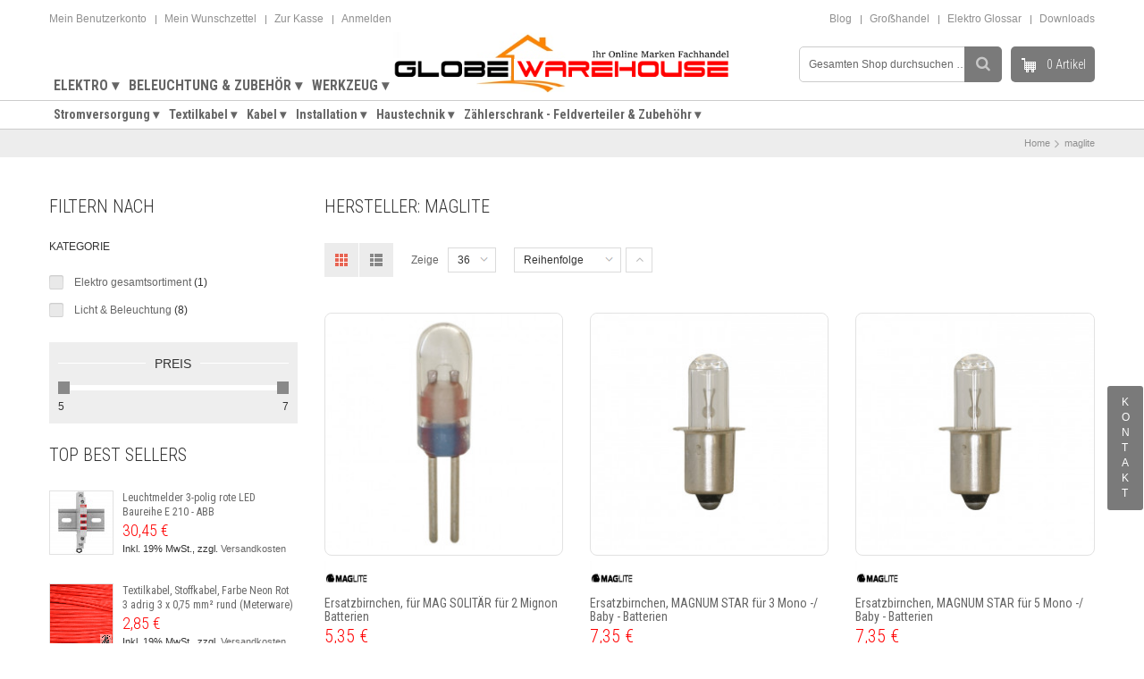

--- FILE ---
content_type: text/html; charset=UTF-8
request_url: https://www.globe-warehouse.de/hersteller/maglite.html
body_size: 85492
content:
<!DOCTYPE html PUBLIC "-//W3C//DTD XHTML 1.0 Strict//EN" "http://www.w3.org/TR/xhtml1/DTD/xhtml1-strict.dtd">
<html xmlns="http://www.w3.org/1999/xhtml" xml:lang="de"
      lang="de">
<head>
    <meta http-equiv="Content-Type" content="text/html; charset=utf-8" />
<title>maglite</title>
<meta name="description" content="" />
<meta name="keywords" content="Textilkabel, Leuchtmittel, LED, Elektro Artikel, Zählerschrank, " />
<meta name="robots" content="INDEX,FOLLOW" />
<meta name="viewport" content="width=device-width, initial-scale=1.0, user-scalable=yes"/>
<style type="text/css">
@media print {
* {  background: none !important;  text-align: left !important  }
html {margin: 0 !important;padding: 0 !important }
body {  background: #fff !important;  font-size: 9pt !important;  padding: 0 !important;  margin: 10px !important  }
a {color: #2976c9 !important}
th, td {color: #2f2f2f !important;border-color: #ccc !important  }
.header-container, .nav-container, .footer-container, .pager, .toolbar, .actions, .buttons-set {  display: none !important  }
.page-print .data-table .cart-tax-total {  background-position: 100% -54px  }
.page-print .data-table .cart-tax-info {  display: block !important  }  }
</style>
<link rel="icon" href="https://www.globe-warehouse.de/media/favicon/default/beach-ball-16-159535.png" type="image/x-icon" />
<link rel="shortcut icon" href="https://www.globe-warehouse.de/media/favicon/default/beach-ball-16-159535.png" type="image/x-icon" />
<!--[if lt IE 7]>
<script type="text/javascript">
//<![CDATA[
    var BLANK_URL = 'https://www.globe-warehouse.de/js/blank.html';
    var BLANK_IMG = 'https://www.globe-warehouse.de/js/spacer.gif';
//]]>
</script>
<![endif]-->
<link rel="stylesheet" type="text/css" href="https://www.globe-warehouse.de/media/css_secure/45db513adfc814d245943cbfa70351ac.css" media="all" />
<script type="text/javascript" src="https://www.globe-warehouse.de/media/js/7dcf4a8a17a1edc9725116230ce99bac.js"></script>
<link href="https://www.globe-warehouse.de/rss/catalog/new/store_id/3/" title="Neue Artikel" rel="alternate" type="application/rss+xml" />
<link href="https://www.globe-warehouse.de/rss/catalog/special/store_id/3/cid/0/" title="Sonderartikel" rel="alternate" type="application/rss+xml" />
<link href="https://www.globe-warehouse.de/blog/rss/index/store_id/3/" title="Unserer Blog" rel="alternate" type="application/rss+xml" />
<link rel="stylesheet" href="https://maxcdn.bootstrapcdn.com/font-awesome/4.5.0/css/font-awesome.min.css" />
<!--[if lt IE 8]>
<link rel="stylesheet" type="text/css" href="https://www.globe-warehouse.de/media/css_secure/15e83b8f3d52805e9bc3bf45ad39c1fc.css" media="all" />
<![endif]-->
<!--[if lt IE 7]>
<script type="text/javascript" src="https://www.globe-warehouse.de/media/js/ce98f207845d1e6d9f04ac7de8ca511e.js"></script>
<![endif]-->

<script type="text/javascript">
//<![CDATA[
Mage.Cookies.path     = '/';
Mage.Cookies.domain   = '.globe-warehouse.de';
//]]>
</script>

<script type="text/javascript">
//<![CDATA[
optionalZipCountries = ["IE","PA","HK","MO"];
//]]>
</script>
            <!-- BEGIN GOOGLE ANALYTICS CODE -->
        <script type="text/javascript">
        //<![CDATA[
            var _gaq = _gaq || [];
            
_gaq.push(['_setAccount', 'UA-75420724-1']);
_gaq.push (['_gat._anonymizeIp']);
_gaq.push(['_trackPageview']);
            
            (function() {
                var ga = document.createElement('script'); ga.type = 'text/javascript'; ga.async = true;
                ga.src = ('https:' == document.location.protocol ? 'https://ssl' : 'http://www') + '.google-analytics.com/ga.js';
                var s = document.getElementsByTagName('script')[0]; s.parentNode.insertBefore(ga, s);
            })();

        //]]>
        </script>
        <!-- END GOOGLE ANALYTICS CODE -->
    
<script type="text/javascript">
//<![CDATA[
		var isCart=0;
	var _skipProductlink ='';
	var enable_ajax_cart = 1;
	var enable_ajax_compare = 1;
	var enable_ajax_wishlist = 1;
	var enable_ajax_update = 1;
	var confirm_display = 0;
	var confirm_countdown_number = 10;
	var confirm_item_display = 1;
	
	var isWishlist=0;
	var isCompare=0;
	var setfocus=1;
	var isIE6= new RegExp("MSIE 6").test(navigator.userAgent);
	var isIE7= new RegExp("MSIE 7").test(navigator.userAgent);
	var iffix="";
	if(isIE6) {iffix="<iframe id='iffix'></iframe>";}
	var iprocess='<div id="loadmask"><p class="loader"><img alt="Loading..." src="https://www.globe-warehouse.de/skin/frontend/default/sm-genera/sm/cartpro/images/ajax-loader-tr.gif"><br>Bitte warten</p></div>'+iffix;
	var iconfirm="";
	var islogin="0";
	var bundle;
	var optionsPrice;
	var calendar;
	var productAddToCartForm;
	var dConfig;
	var classBtnAddtocart = '.btn-cart';



	function showConfirm(resp){
		if(!confirm_display){ return false; }
		timedown = confirm_countdown_number;
		var cnext="";
		var addto="";
		var cshop="";
		var txtaddedto=(hideConfirm==1 || deletePCompare==1)?"item deleted from ":" hinzugefügt zur ";
		
		if(isCompare){
			cshop='<li><button id="btcshop" title="Continue Compare" class="button" onclick="$(\'confirmbox\').innerHTML=\'\';$(\'fancybox-wrap-clone\').setStyle({display:\'none\'});$(\'options\').setStyle({display:\'none\'});isCompare=0;win.focus();"><span id="setcdown">'+ timedown +' (s)</span> </button></li>';		
		}
		else{
			cshop='<li><button id="btcshop" title="Weiter einkaufen" class="button" onclick="$(\'confirmbox\').innerHTML=\'\';$(\'fancybox-wrap-clone\').setStyle({display:\'none\'});$(\'options\').setStyle({display:\'none\'});"><span id="setcdown">'+ timedown +' (s)</span> </button></li>';
		}
		if(resp.r=='0'){
				var tnext=(isCart==1)?"zur Kasse gehen":"zum Warenkorb & Kasse";
				var linknext=(isCart==1)?"https://www.globe-warehouse.de/checkout/onepage/":"https://www.globe-warehouse.de/checkout/cart/";
				cnext='<li><a id="btccart" class="button" title="Zur Kasse"  onclick="$(\'confirmbox\').innerHTML=\'\';$(\'fancybox-wrap-clone\').setStyle({display:\'none\'});$(\'options\').setStyle({display:\'none\'});window.location=\''+linknext+'\';"  href="'+linknext+'">	<span>'+tnext+'</span></a></li>';
				addto="Ihrem Warenkorb";
		}
		else if(resp.r=='1'){
				cnext='<li><a id="btccart" class="button" title="Merkliste anzeigen"  onclick="$(\'confirmbox\').innerHTML=\'\';$(\'fancybox-wrap-clone\').setStyle({display:\'none\'});$(\'options\').setStyle({display:\'none\'});window.location=\'https://www.globe-warehouse.de/wishlist/index/\';"  href="https://www.globe-warehouse.de/wishlist/index/">	<span>Merkliste anzeigen</span></a></li>';
				addto="Merkliste.";
		}
		else if(resp.r=='2'){
				var str=resp.cart;
				var strclick=str.substring(str.indexOf("popWin('"),str.indexOf(")",str.indexOf("popWin('"))+1);
				cnext='<li><a id="btccart" class="button" title="Vergleichsliste anschauen" href="javascript:void(\'0\')" onclick="$(\'confirmbox\').innerHTML=\'\';$(\'fancybox-wrap-clone\').setStyle({display:\'none\'});$(\'options\').setStyle({display:\'none\'});'+strclick+'">	<span>Vergleichsliste anschauen</span></a></li>';
				addto="Vergleichsliste.";
		}
		var info= (typeof resp.infoitem !="undefined")?resp.infoitem:"";
		var sometext = '<div class="moretext">Vielen Dank für ihre Auswahl</div>';
		
		var headinfo = '<p class="head-iteminfo '+((resp.r=='1' || resp.r=='2')?'show':'')+'"><span id="item-name">"'+resp.nameitem+'"</span>'+txtaddedto+addto+'</p>';
		var blockconfirm=	headinfo
							+ ((typeof info.item !="undefined" && info.item!="" && confirm_item_display)?(info.item + sometext):"") + ((typeof info.other !="undefined" && info.other!="")?info.other:"") 
							
							+'<div id="btnavi"><ul>'+cshop+cnext+'</ul></div>'+iffix;
		$("confirmbox").innerHTML=blockconfirm;
		setTimeout("cdown(timedown)",1000);
		$("fancybox-wrap-clone").setStyle({display:"block"});
		$("options").setStyle({display:"block"});
		fixcenter();
		
		if(timedown==0)
			isCompare=0;
	}
	function showPConfirm(resp){
		timedown = confirm_countdown_number;
		var cnext="";
		var addto="";
		var cshop='<li><a id="btcshop" class="button"  onclick="$(\'confirmbox\').remove();$(\'options\').setStyle({display:\'none\'});" href="javascript:void(0);"><span id="setcdown">weiter einkaufen<span id="cdown">('+timedown+')</span></span> </a></li>';
		var cclose='<li><a id="btcclose"  onclick="window.close();" href="javascript:void(0);"><span>Close Compare</span> </a></li>';
		if(resp.r=='0'){
				var cnext='<li><a id="btccart" class="button"  onclick="opener.window.location.href=\'https://www.globe-warehouse.de/checkout/cart/\';window.close();"  href="javascript:void(0)">	<span>Warenkorb anschauen</span></a></li>';
				addto="wurde Ihrem Warenkorb hinzugefügt.";
		}
		else if(resp.r=='1'){
				var cnext='<li><a id="btccart" class="button"  onclick="opener.location.href=\'https://www.globe-warehouse.de/checkout/cart/\';window.close();"  href="javascript:void(0)">	<span>View Wishlist</span></a></li>';
				addto="your wishlist.";
		}
		var blockconfirm='<div id="confirmbox" ><p><span id="product_name">'+resp.nameitem+'</span>'+addto+'</p><br><div id="btnavi"><ul>'+cshop+cnext+cclose+'</ul></div></div>'+iffix;

		$("confirmbox").innerHTML=blockconfirm;setTimeout("cdown(timedown)",1000);		
		$("fancybox-wrap-clone").setStyle({display:"block"});
		$("process").setStyle({display:"none"});	
		$("options").setStyle({display:"block"});		
	}
	function cdown(timedown){
		var cto="";
		//cto=(isCompare)?"Continue Compare":"Weiter einkaufen";

		if(timedown!=1){  //show box and count down timer when timeout will close box
			try{
					time=timedown-1;
					$("setcdown").innerHTML= time+"  (s)";setTimeout("cdown(time)",1000);
				}
			catch(e){}
		}
		else{
			$("options").setStyle({display:"none"});
			$('fancybox-wrap-clone').setStyle({display:'none'});
			if(isCompare) {isCompare=0;win.focus();}
			
			return;
		}
	}

//]]>    
</script>

                        <script type="text/javascript" src="//d2leqgr9fez74i.cloudfront.net/common/js/webinterpret-loader.js"></script>
                    <script type="text/javascript">//<![CDATA[
        var Translator = new Translate({"HTML tags are not allowed":"HTML-Tags sind nicht erlaubt","Please select an option.":"Bitte w\u00e4hlen Sie eine Option.","This is a required field.":"Dies ist ein Pflichtfeld.","Please enter a valid number in this field.":"Bitte geben Sie eine g\u00fcltige Nummer in dieses Feld ein.","The value is not within the specified range.":"Der Wert ist nicht innerhalb des erlaubten Bereichs.","Please use numbers only in this field. Please avoid spaces or other characters such as dots or commas.":"Bitte nur Ziffern in diesem Feld verwenden. Vermeiden Sie Leerzeichen oder andere Zeichen (z. B. Punkt oder Komma).","Please use letters only (a-z or A-Z) in this field.":"Bitte nur Buchstaben (a-z oder A-Z) in diesem Feld verwenden.","Please use only letters (a-z), numbers (0-9) or underscore(_) in this field, first character should be a letter.":"Bitte nur Buchstaben (a-z), Ziffern (0-9) oder Unterstriche (_) in diesem Feld verwenden, das erste Zeichen muss ein Buchstabe sein.","Please use only letters (a-z or A-Z) or numbers (0-9) only in this field. No spaces or other characters are allowed.":"Bitte nur Buchstaben (a-z oder A-Z) oder Ziffern (0-9) in diesem Feld verwenden. Leerzeichen oder andere Zeichen sind nicht erlaubt.","Please use only letters (a-z or A-Z) or numbers (0-9) or spaces and # only in this field.":"Bitte nur Buchstaben (a-z oder A-Z), Ziffern (0-9), Leerzeichen oder # f\u00fcr dieses Feld verwenden.","Please enter a valid phone number. For example (123) 456-7890 or 123-456-7890.":"Bitte geben Sie eine g\u00fcltige Telefonnummer ein. Zum Beispiel (123) 456-7890 oder 123-456-7890.","Please enter a valid fax number. For example (123) 456-7890 or 123-456-7890.":"Bitte tragen Sie eine g\u00fcltige Faxnummer ein. Zum Beispiel (123) 456-7890 oder 123-456-7890.","Please enter a valid date.":"Bitte geben Sie ein g\u00fcltiges Datum ein.","The From Date value should be less than or equal to the To Date value.":"Das Startdatum sollte vor dem oder am Enddatum liegen.","Please enter a valid email address. For example johndoe@domain.com.":"Bitte geben Sie eine g\u00fcltige E-Mail-Adresse ein. Zum Beispiel johndoe@domain.de.","Please use only visible characters and spaces.":"Bitte nur sichtbare Zeichen verwenden.","Please enter 7 or more characters. Password should contain both numeric and alphabetic characters.":"Bitte geben Sie 7 oder mehr Zeichen ein. Ein Passwort sollte sowohl aus Ziffern wie aus Buchstaben bestehen.","Please make sure your passwords match.":"Bitte stellen Sie sicher, dass die beiden Passw\u00f6rter identisch sind.","Please enter a valid URL. Protocol is required (http:\/\/, https:\/\/ or ftp:\/\/)":"Bitte geben Sie eine g\u00fcltige URL ein. M\u00f6gliche Protokolle (http:\/\/, https:\/\/ or ftp:\/\/)","Please enter a valid URL. For example http:\/\/www.example.com or www.example.com":"Bitte geben Sie eine g\u00fcltige URL ein. Zum Beispiel http:\/\/www.beispiel.de oder www.beispiel.de","Please enter a valid URL Key. For example \"example-page\", \"example-page.html\" or \"anotherlevel\/example-page\".":"Bitte geben Sie einen g\u00fcltigen URL-Bezeichner ein. Zum Beispiel \"beispiel-seite\", \"beispiel-seite.html\" or \"unterverzeichnis\/beispiel-seite\".","Please enter a valid XML-identifier. For example something_1, block5, id-4.":"Bitte geben Sie einen g\u00fcltigen XML-Identifizierer an. Zum Beispiel irgendetwas_1, block5, id-4.","Please enter a valid social security number. For example 123-45-6789.":"Bitte geben Sie eine g\u00fcltige Sozialversicherungsnummer ein. Zum Beispiel 123-45-6789.","Please enter a valid zip code. For example 90602 or 90602-1234.":"Bitte geben Sie eine g\u00fcltige Postleitzahl ein. Zum Beispiel 21335.","Please enter a valid zip code.":"Bitte geben Sie eine g\u00fcltige Postleitzahl ein.","Please use this date format: dd\/mm\/yyyy. For example 17\/03\/2006 for the 17th of March, 2006.":"Bitte verwenden Sie dieses Datumsformat: tt\/mm\/jjjj. Zum Beispiel 17\/03\/2006 f\u00fcr den 17. M\u00e4rz 2006.","Please enter a valid $ amount. For example $100.00.":"Bitte geben Sie einen g\u00fcltigen Betrag ein. Zum Beispiel 100,00 \u20ac.","Please select one of the above options.":"Bitte w\u00e4hlen Sie eine der oberen Optionen.","Please select one of the options.":"Bitte w\u00e4hlen Sie eine der Optionen.","Please select State\/Province.":"Bitte Land\/Bundesland w\u00e4hlen.","Please enter a number greater than 0 in this field.":"Bitte geben Sie eine Zahl gr\u00f6\u00dfer 0 in dieses Feld ein.","Please enter a number 0 or greater in this field.":"Bitte tragen Sie eine Zahl gr\u00f6\u00dfer\/gleich 0 in dieses Feld ein.","Please enter a valid credit card number.":"Bitte geben Sie eine g\u00fcltige Kreditkartennummer ein.","Credit card number does not match credit card type.":"Kreditkartennummer entspricht nicht Kreditkartentyp.","Card type does not match credit card number.":"Kreditkartenart entspricht nicht der angegeben Kreditkartennummer.","Incorrect credit card expiration date.":"Falsches Kreditkarten Ablaufdatum.","Please enter a valid credit card verification number.":"Bitte tragen Sie eine g\u00fcltige Kreditkarten-Pr\u00fcfnummer ein.","Please use only letters (a-z or A-Z), numbers (0-9) or underscore(_) in this field, first character should be a letter.":"Bitte nur Buchstaben (a-z oder A-Z), Ziffern (0-9) oder Unterstriche (_) in diesem Feld verwenden, das erste Zeichen muss ein Buchstabe sein.","Please input a valid CSS-length. For example 100px or 77pt or 20em or .5ex or 50%.":"Bitte geben Sie eine g\u00fcltige CSS-L\u00e4nge an. Beispielsweise 100px, 77pt, 20em, .5ex oder 50%.","Text length does not satisfy specified text range.":"Textl\u00e4nge ist nicht korrekt.","Please enter a number lower than 100.":"Bitte tragen Sie keine Zahl gr\u00f6\u00dfer\/gleich 100 in dieses Feld ein.","Please select a file":"Bitte w\u00e4hlen Sie eine Datei","Please enter issue number or start date for switch\/solo card type.":"Bitte geben Sie eine Vorgangsnummer oder ein Startdatum switch\/solo Karten an.","Please wait, loading...":"Bitte warten, wird geladen \u2026","This date is a required value.":"Das Datum ist eine ben\u00f6tigte Angabe.","Please enter a valid day (1-%d).":"Bitte geben Sie einen g\u00fcltigen Tag (1-%d) an.","Please enter a valid month (1-12).":"Bitte geben Sie einen g\u00fcltigen Monat (1-12) an.","Please enter a valid year (1900-%d).":"Bitte geben Sie ein g\u00fcltiges Jahr (1900-%d) an.","Please enter a valid full date":"Bitte geben Sie ein vollst\u00e4ndiges, g\u00fcltiges Datum an","Please enter a valid date between %s and %s":"Bitte geben Sie ein g\u00fcltiges Datum zwischen dem %s und %s an","Please enter a valid date equal to or greater than %s":"Bitte geben Sie ein g\u00fcltiges Datum am oder nach dem %s an","Please enter a valid date less than or equal to %s":"Bitte geben Sie ein g\u00fcltiges Datum am oder vor dem %s an","Complete":"Vollst\u00e4ndig","Add Products":"Artikel hinzuf\u00fcgen","Please choose to register or to checkout as a guest":"Bitte registrieren Sie sich, oder gehen Sie als Gast zur Kasse","Your order cannot be completed at this time as there is no shipping methods available for it. Please make necessary changes in your shipping address.":"Ihre Bestellung kann momentan nicht abgeschlossen werden, da keine Versandarten daf\u00fcr verf\u00fcgbar sind.","Please specify shipping method.":"Bitte w\u00e4hlen Sie die Versandart.","Your order cannot be completed at this time as there is no payment methods available for it.":"Ihre Bestellung kann momentan nicht abgeschlossen werden, da keine Bezahlmethoden daf\u00fcr verf\u00fcgbar sind.","Please specify payment method.":"Bitte w\u00e4hlen Sie aus, wie Sie bezahlen m\u00f6chten.","Add to Cart":"In den Warenkorb","In Stock":"Auf Lager","Out of Stock":"Nicht auf Lager"});
        //]]></script><script type="text/javascript">
//<![CDATA[
	var SKIN_URL = 'https://www.globe-warehouse.de/skin/frontend/default/sm_setting';
	var TMPL_NAME = 'sm_setting';
	var TMPL_COOKIE = ["direction","fontsize","font_name","sitestyle","layoutstyle","bgcolor","body-bgimage","linkcolor","textcolor","menustyle","shownotice","googleWebFont"];
//]]>
</script>








<link rel="stylesheet" type="text/css" href="https://fonts.googleapis.com/css?family=Roboto+Condensed:300,400,700," media="all" />

<style type="text/css">
body{	
		font-size:12px;	
	}
		body.{
			font-family:Arial,sans-serif;	

		}
		.price-box .price,.block-title,
.page-title h1, .page-title h2,
.product-name,
.qty-holder > label,
.qty-title,
.add-to-links a,
.yt-tab-navi a,
.sm_megamenu_title > span,
span.sm_megamenu_title,
#nav > li > a > span,
.mini-cartpro > .title-block,
.mini-cartpro .button,
.wrap-price-qty .price,
.s-qty > span,
.subtotal .title-sub,
.subtotal .price,
#yt_sidenav > li > a,
#contactForm .button,
.product_time div,
.wrap-shop-policy a.title,
.respl-loadmore-btn,
.respl-tabs > li,
.block-hff .button,
.page-title-slider,
.block .block-title strong,
.slide1,.slide2,.slide3,.slide4,
.wrap-slide .btn-view a,
.add-to-cart label,
.item-deal .item-title > a,
.text_number, .percent,.blog-title-link,
.categories-links a,
h1, h2, h3, h4, h5, h6, .h1, .h2, .h3, .h4, .h5, .h6{
			font-family:Roboto Condensed, serif !important;
			font-weight: 300 !important;
			/*color: #333;*/
		}
		body.sm_setting{	
			color:#666 ;
		}
		body.sm_setting{	
			background-color:#ffffff ;
		}
		body a{	
			color:#666 ;	
		}</style>

<script type="text/javascript">
//<![CDATA[
	$jsmart(function($){ 
	//style for select option, radio...
	$(".quick-info .chk-remember input[type='checkbox']").uniform(); 
	$("#narrow-by-list input[type='checkbox']").uniform();
	if(navigator.userAgent.indexOf("Firefox")!=-1){
        $("#product-options-wrapper select").uniform();
    }
    else if(navigator.userAgent.indexOf("Opera")!=-1){
        $("#product-options-wrapper select").uniform();
    }
    else if(navigator.userAgent.indexOf("Chrome") != -1){
        $("#product-options-wrapper select").uniform();
    }
    else if(navigator.userAgent.indexOf("Safari")!=-1){
       $("#product-options-wrapper select").uniform();
    }
	
	});
//]]>
</script>
<script type="text/javascript">

	if(navigator.userAgent.indexOf("MSIE")!=-1){
		var Browser = {
			IsIe: function () {
				return navigator.appVersion.indexOf("MSIE") != -1;
			},
			Navigator: navigator.appVersion,
			Version: function() {
				var version = 999; // we assume a sane browser
				if (navigator.appVersion.indexOf("MSIE") != -1)
					// bah, IE again, lets downgrade version number
					version = parseFloat(navigator.appVersion.split("MSIE")[1]);
				return version;
			}
		};

		if (Browser.IsIe && Browser.Version() >= 9) {
			document.write('<link rel="stylesheet" href="https://www.globe-warehouse.de/skin/frontend/default/sm-genera/css/ie.css" type="text/css" />');
		}else{
			document.write('<link rel="stylesheet" href="https://www.globe-warehouse.de/skin/frontend/default/sm-genera/css/ie8.css" type="text/css" />');
		}
    }
    else if(navigator.userAgent.indexOf("Firefox")!=-1){
        name = "Firefox";
    }
    else if(navigator.userAgent.indexOf("Opera")!=-1){
        name = "Opera";
    }
    else if(navigator.userAgent.indexOf("Chrome") != -1){
        document.write('<link rel="stylesheet" href="https://www.globe-warehouse.de/skin/frontend/default/sm-genera/css/chrome.css" type="text/css" />');
    }
    else if(navigator.userAgent.indexOf("Safari")!=-1){
        document.write('<link rel="stylesheet" href="https://www.globe-warehouse.de/skin/frontend/base/default/css/safari.css" type="text/css" />');
    }
</script>
<script type="text/javascript">
//<![CDATA[
	$jsmart(function($) {
		//change select,option -> ul,li	
		//$("select").jqTransform();		
		//$(".wrap-sb").jqTransform();
		//$(".wrap-show").jqTransform();
		$(".block-currency").jqTransform();
		$(".block-language").jqTransform();	
		$(".block-language .jqTransformSelectWrapper").each(function(){
			arr_bg = new Array();
			arr_tit = new Array(); i=0;
			$(this).find('select option').each(function(){
				arr_bg[i] = $(this).css('background-image'); 
				arr_tit[i] = $(this).attr('title');
				i++;
			})
			j=0;
			$(this).find('ul li').each(function(){
				if(arr_bg[j]!="none"){
					$(this).find('a').css('background-image', arr_bg[j]);
				}
				$(this).find('a').attr('title', arr_tit[j]);
				j++;
			});
		});
		$('.block-language .jqTransformSelectWrapper ul li a.selected,.block-language .jqTransformSelectWrapper div span').css('background-image', $('#select-language option[selected="selected"]').css('background-image'));
		$('.block-language .jqTransformSelectWrapper div span').attr('title', $('#select-language option[selected="selected"]').attr('title'));

	});
//]]>	

</script>
<script type="text/javascript">
	jQuery(window).load(function() {
	    jQuery(".preload").fadeOut(1000);
	});
	jQuery(document).ready(function($){
		$('#yt_sidenav > li > a > span').each(
			function( index ) {
				str = $( this ).text().toLowerCase();
				if(str === 'about us' || str ==="contact us" || str=="blog"){
					$( this ).parent().parent().remove();
				}
				
			}
		);   		
	})
</script>


</head>
<body class="  devhh-brands-index-index">
<!-- <div class="preload"></div> -->
<div id="yt_wrapper" class="wrapper">
        <div id="yt_header" class="yt-header wrap">
            <div class="ge-header-top">
        <div class="container">
            <div class="row">
                <div class="toplinks p-left col-lg-8 col-md-8 col-sm-8 col-xs-12">
                    <ul class="links">
                        <li class="first" ><a href="https://www.globe-warehouse.de/customer/account/" title="Mein Benutzerkonto" >Mein Benutzerkonto</a></li>
                                <li ><a href="https://www.globe-warehouse.de/wishlist/" title="Mein Wunschzettel" >Mein Wunschzettel</a></li>
                                <li ><a href="https://www.globe-warehouse.de/checkout/cart/" title="Zur Kasse" >Zur Kasse</a></li>
                                <li class=" last" ><a href="https://www.globe-warehouse.de/customer/account/login/" title="Anmelden" >Anmelden</a></li>
            </ul>
                </div>
                <div class="group-cur-lang p-right col-lg-4 col-md-4 col-sm-4 col-xs-12">
                    <div class="p-right f-right">
                        <ul class="links">
                                <li class="first"><a href="/blog" alt="Online Blog">Blog</a></li>
                            	<li><a href="/grosshandel" alt="Textilkabel & Elektro Gro&#7838;handel">Gro&#7838;handel</a></li>
				<li><a href="/glossar-a" alt="Elektro Glossar">Elektro Glossar</a></li>
                            <li class="last"><a href="/download" alt="Katalog Download">Downloads</a></li>
                        </ul>
                    </div>
                    <div class="block block-language form-language">
    <select id="select-language" title="Ihre Sprache" onchange="window.location.href=this.value" class="flags">
                    <option value="https://www.globe-warehouse.de/hersteller/maglite.html?___store=default&amp;___from_store=default" style="background-image:url('https://www.globe-warehouse.de/skin/frontend/default/sm-genera/images/flags/flag-default.jpg');" selected="selected">German</option>
                    <option value="https://www.globe-warehouse.de/hersteller/maglite.html?___store=english&amp;___from_store=default" style="background-image:url('https://www.globe-warehouse.de/skin/frontend/default/sm-genera/images/flags/flag-english.jpg');">English</option>
        </select>
</div>
                                    </div>

            </div>
        </div>
    </div>
    <div id="top-scroll">
        <div id="logo-container">
            <a href="https://www.globe-warehouse.de/" title="Globe Warehouse Onlineshop" class="logo">
                <img src="https://www.globe-warehouse.de/skin/frontend/default/sm-genera/images/media/logo.png" alt="Globe Warehouse Onlineshop"/>
            </a>
        </div>
        <div class="menu-top" id="my-menu-top-1">
            <div class="container">
                <div class="row">
                    <div class="block-minicartpro">
                        
<div class="block mini-cartpro sm-cartpro">
	<a href="https://www.globe-warehouse.de/checkout/cart/">
	<div class="button title-block btn-toggle">
		<div class="summary">
			<span class="amount">
				0 Artikel
			</span>
		</div>
	</div>
	</a>
</div>

                    </div>
                    <div class="quick-access">
                        <form id="search_mini_form" class="search_mini_form" action="https://www.globe-warehouse.de/catalogsearch/result/" method="get">
    <div class="form-search">        
        <input id="search" type="text" name="q" value="" class="search input-text" maxlength="128" />
        <button type="submit" title="Suche" class="button"><span><span>Suche</span></span></button>
        <div id ="search_autocomplete" class="search_autocomplete search-autocomplete"></div>
        <script type="text/javascript">
        //<![CDATA[
            var searchForm = new Varien.searchForm('search_mini_form', 'search', 'Gesamten Shop durchsuchen …');
            searchForm.initAutocomplete('https://www.globe-warehouse.de/catalogsearch/ajax/suggest/', 'search_autocomplete');
        //]]>
        </script>
    </div>
</form>

                    </div>
                                        <ul class="megamenu-groups-list sm_megamenu_menu sm_megamenu_menu_black" id="megamenu-group-top">
    
                
        <li id="megamenu-group-0" class="other-toggle sm_megamenu_lv1 sm_megamenu_nodrop ">
            <a class="sm_megamenu_head sm_megamenu_nodrop"
               href="/elektro.html" >
        <span style="padding-left:20px" class="sm_megamenu_icon sm_megamenu_nodesc">
            <span class="sm_megamenu_title">ELEKTRO  &#9662;</span>
        </span>
            </a>
        </li>
            
                
        <li id="megamenu-group-1" class="other-toggle sm_megamenu_lv1 sm_megamenu_nodrop ">
            <a class="sm_megamenu_head sm_megamenu_nodrop"
               href="/licht-beleuchtung.html" >
        <span style="padding-left:20px" class="sm_megamenu_icon sm_megamenu_nodesc">
            <span class="sm_megamenu_title">BELEUCHTUNG & ZUBEHÖR  &#9662;</span>
        </span>
            </a>
        </li>
            
                
        <li id="megamenu-group-2" class="other-toggle sm_megamenu_lv1 sm_megamenu_nodrop ">
            <a class="sm_megamenu_head sm_megamenu_nodrop"
               href="/werkzeug-garten.html" >
        <span style="padding-left:20px" class="sm_megamenu_icon sm_megamenu_nodesc">
            <span class="sm_megamenu_title">WERKZEUG  &#9662;</span>
        </span>
            </a>
        </li>
            </ul>                </div>
            </div>
        </div>

        <div class="menu-top" id="my-menu-top-2">
            <div class="container">
                <div class="row">
                    <div id="yt-responsivemenu" class="yt-responsivemenu">
                        	<button type="button" class="btn btn-navbar"><i class="icon-reorder"></i>
    </button>
    <div id="yt_resmenu_sidebar">
	    <ul class="nav-menu clearfix">
	    <li >
	        <a  href="https://www.globe-warehouse.de/" title="Home"><span>Home</span></a>
	    </li>
	    	        <li class="level0 nav-1 parent" onmouseover="toggleMenu(this,1)" onmouseout="toggleMenu(this,0)">
<a href="https://www.globe-warehouse.de/elektro.html">
<span>Elektro gesamtsortiment </span>
</a>
<ul class="level0">
<li class="level1 nav-1-1 first parent" onmouseover="toggleMenu(this,1)" onmouseout="toggleMenu(this,0)">
<a href="https://www.globe-warehouse.de/elektro/stromversorgung.html">
<span>Stromversorgung und vieles mehr..</span>
</a>
<ul class="level1">
<li class="level2 nav-1-1-1 first parent" onmouseover="toggleMenu(this,1)" onmouseout="toggleMenu(this,0)">
<a href="https://www.globe-warehouse.de/elektro/stromversorgung/batterien-und-akkus.html">
<span>Batterien und Akkus</span>
</a>
<ul class="level2">
<li class="level3 nav-1-1-1-1 first">
<a href="https://www.globe-warehouse.de/elektro/stromversorgung/batterien-und-akkus/knopfzellen.html">
<span>Knopfzellen</span>
</a>
</li><li class="level3 nav-1-1-1-2">
<a href="https://www.globe-warehouse.de/elektro/stromversorgung/batterien-und-akkus/batterien.html">
<span>Batterien</span>
</a>
</li><li class="level3 nav-1-1-1-3 last">
<a href="https://www.globe-warehouse.de/elektro/stromversorgung/batterien-und-akkus/akkus.html">
<span>Akkus</span>
</a>
</li>
</ul>
</li><li class="level2 nav-1-1-2">
<a href="https://www.globe-warehouse.de/elektro/stromversorgung/kabeltrommeln.html">
<span>Kabeltrommeln</span>
</a>
</li><li class="level2 nav-1-1-3 parent" onmouseover="toggleMenu(this,1)" onmouseout="toggleMenu(this,0)">
<a href="https://www.globe-warehouse.de/elektro/stromversorgung/lade-netzgeraete.html">
<span>Lade-/Netzgeräte</span>
</a>
<ul class="level2">
<li class="level3 nav-1-1-3-4 first">
<a href="https://www.globe-warehouse.de/elektro/stromversorgung/lade-netzgeraete/ladegeraete.html">
<span>Ladegeräte</span>
</a>
</li><li class="level3 nav-1-1-3-5">
<a href="https://www.globe-warehouse.de/elektro/stromversorgung/lade-netzgeraete/netzgeraete.html">
<span>Netzgeräte</span>
</a>
</li><li class="level3 nav-1-1-3-6 last">
<a href="https://www.globe-warehouse.de/elektro/stromversorgung/lade-netzgeraete/usv-anlagen.html">
<span>USV Anlagen</span>
</a>
</li>
</ul>
</li><li class="level2 nav-1-1-4 parent" onmouseover="toggleMenu(this,1)" onmouseout="toggleMenu(this,0)">
<a href="https://www.globe-warehouse.de/elektro/stromversorgung/steckdosenverteiler.html">
<span>Steckdosenverteiler</span>
</a>
<ul class="level2">
<li class="level3 nav-1-1-4-7 first">
<a href="https://www.globe-warehouse.de/elektro/stromversorgung/steckdosenverteiler/tischsteckdosen.html">
<span>Tischsteckdosen</span>
</a>
</li><li class="level3 nav-1-1-4-8">
<a href="https://www.globe-warehouse.de/elektro/stromversorgung/steckdosenverteiler/funktions-tischsteckdosen.html">
<span>Funktions Tischsteckdosen</span>
</a>
</li><li class="level3 nav-1-1-4-9">
<a href="https://www.globe-warehouse.de/elektro/stromversorgung/steckdosenverteiler/steckdosensaeulen-verteiler.html">
<span>Steckdosensäulen -/ verteiler</span>
</a>
</li><li class="level3 nav-1-1-4-10">
<a href="https://www.globe-warehouse.de/elektro/stromversorgung/steckdosenverteiler/klappfenster-fuer-sicherungen.html">
<span>Klappfenster für Sicherungen</span>
</a>
</li><li class="level3 nav-1-1-4-11 last">
<a href="https://www.globe-warehouse.de/elektro/stromversorgung/steckdosenverteiler/kabeldurchfuehrung-zubehoer.html">
<span>Kabeldurchführung - Zubehör</span>
</a>
</li>
</ul>
</li><li class="level2 nav-1-1-5">
<a href="https://www.globe-warehouse.de/elektro/stromversorgung/steckdosen-zeitschaltuhren.html">
<span>Steckdosen Zeitschaltuhren</span>
</a>
</li><li class="level2 nav-1-1-6 parent" onmouseover="toggleMenu(this,1)" onmouseout="toggleMenu(this,0)">
<a href="https://www.globe-warehouse.de/elektro/stromversorgung/steckvorrichtungen.html">
<span>Steckvorrichtungen</span>
</a>
<ul class="level2">
<li class="level3 nav-1-1-6-12 first">
<a href="https://www.globe-warehouse.de/elektro/stromversorgung/steckvorrichtungen/stecker-kupplungen.html">
<span>Stecker / Kupplungen</span>
</a>
</li><li class="level3 nav-1-1-6-13">
<a href="https://www.globe-warehouse.de/elektro/stromversorgung/steckvorrichtungen/gummistecker-kupplungen.html">
<span>Gummistecker / Kupplungen</span>
</a>
</li><li class="level3 nav-1-1-6-14">
<a href="https://www.globe-warehouse.de/elektro/stromversorgung/steckvorrichtungen/mehrfachstecker.html">
<span>Mehrfachstecker</span>
</a>
</li><li class="level3 nav-1-1-6-15">
<a href="https://www.globe-warehouse.de/elektro/stromversorgung/steckvorrichtungen/reisestecker.html">
<span>Reisestecker</span>
</a>
</li><li class="level3 nav-1-1-6-16">
<a href="https://www.globe-warehouse.de/elektro/stromversorgung/steckvorrichtungen/ueberspannungsschutzadapter.html">
<span>Überspannungsschutzadapter</span>
</a>
</li><li class="level3 nav-1-1-6-17">
<a href="https://www.globe-warehouse.de/elektro/stromversorgung/steckvorrichtungen/kinder-personenschutzadapter.html">
<span>Kinder -/ Personenschutzadapter</span>
</a>
</li><li class="level3 nav-1-1-6-18 last">
<a href="https://www.globe-warehouse.de/elektro/stromversorgung/steckvorrichtungen/funktionsadapter.html">
<span>Funktionsadapter</span>
</a>
</li>
</ul>
</li><li class="level2 nav-1-1-7 parent" onmouseover="toggleMenu(this,1)" onmouseout="toggleMenu(this,0)">
<a href="https://www.globe-warehouse.de/elektro/stromversorgung/verlaengerungen.html">
<span>Verlängerungen</span>
</a>
<ul class="level2">
<li class="level3 nav-1-1-7-19 first">
<a href="https://www.globe-warehouse.de/elektro/stromversorgung/verlaengerungen/schutzkontakt-verlaengerungen.html">
<span>Schutzkontakt  Verlängerungen</span>
</a>
</li><li class="level3 nav-1-1-7-20">
<a href="https://www.globe-warehouse.de/elektro/stromversorgung/verlaengerungen/euro-verlaengerungen.html">
<span>Euro  Verlängerungen</span>
</a>
</li><li class="level3 nav-1-1-7-21">
<a href="https://www.globe-warehouse.de/elektro/stromversorgung/verlaengerungen/gummi-verlaengerungen.html">
<span>Gummi  Verlängerungen</span>
</a>
</li><li class="level3 nav-1-1-7-22 last">
<a href="https://www.globe-warehouse.de/elektro/stromversorgung/verlaengerungen/cee-verlaengerungen.html">
<span>CEE  Verlängerungen</span>
</a>
</li>
</ul>
</li><li class="level2 nav-1-1-8">
<a href="https://www.globe-warehouse.de/elektro/stromversorgung/zuleitungen/geraetezuleitungen.html">
<span>Gerätezuleitungen</span>
</a>
</li><li class="level2 nav-1-1-9">
<a href="https://www.globe-warehouse.de/elektro/stromversorgung/zuleitungen/anschlusszuleitungen.html">
<span>Anschlusszuleitungen</span>
</a>
</li><li class="level2 nav-1-1-10 last">
<a href="https://www.globe-warehouse.de/elektro/stromversorgung/zuleitungen/herdanschlussleitungen.html">
<span>Herdanschlussleitungen</span>
</a>
</li>
</ul>
</li><li class="level1 nav-1-2 parent" onmouseover="toggleMenu(this,1)" onmouseout="toggleMenu(this,0)">
<a href="https://www.globe-warehouse.de/elektro/textilkabel.html">
<span>Textil Stromkabel</span>
</a>
<ul class="level1">
<li class="level2 nav-1-2-11 first">
<a href="https://www.globe-warehouse.de/elektro/textilkabel/textilkabel-aderleitung.html">
<span>Textilkabel rund 1 x 0,75 mm²</span>
</a>
</li><li class="level2 nav-1-2-12">
<a href="https://www.globe-warehouse.de/elektro/textilkabel/textilkabel-flachkabel.html">
<span>Textilkabel Flachkabel 2 x 0,75 mm²</span>
</a>
</li><li class="level2 nav-1-2-13">
<a href="https://www.globe-warehouse.de/elektro/textilkabel/textilkabel-rund-2-x-0-5-mm.html">
<span>Textilkabel rund 2 x 0,5 mm²</span>
</a>
</li><li class="level2 nav-1-2-14">
<a href="https://www.globe-warehouse.de/elektro/textilkabel/textilkabel-rund-2-x-0-75-mm.html">
<span>Textilkabel rund 2 x 0,75 mm²</span>
</a>
</li><li class="level2 nav-1-2-15">
<a href="https://www.globe-warehouse.de/elektro/textilkabel/textilkabel-rund-3-x-0-5-mm.html">
<span>Textilkabel rund 3 x 0,5 mm²</span>
</a>
</li><li class="level2 nav-1-2-16">
<a href="https://www.globe-warehouse.de/elektro/textilkabel/textilkabel-rund-3-x-0-75-mm.html">
<span>Textilkabel rund 3 x 0,75 mm²</span>
</a>
</li><li class="level2 nav-1-2-17">
<a href="https://www.globe-warehouse.de/elektro/textilkabel/textilkabel-rund-3-x-1-5-mm.html">
<span>Textilkabel rund 3 x 1,5 mm²</span>
</a>
</li><li class="level2 nav-1-2-18">
<a href="https://www.globe-warehouse.de/elektro/textilkabel/textilkabel-rund-3-x-2-5-mm.html">
<span>Textilkabel rund 3 x 2,5 mm²</span>
</a>
</li><li class="level2 nav-1-2-19">
<a href="https://www.globe-warehouse.de/elektro/textilkabel/textilkabel-verseilt-2-x-0-75-mm.html">
<span>Textilkabel verseilt 2 x 0,75 mm²</span>
</a>
</li><li class="level2 nav-1-2-20">
<a href="https://www.globe-warehouse.de/elektro/textilkabel/textilkabel-verseilt-3-x-0-75-mm.html">
<span>Textilkabel verseilt 3 x 0,75 mm²</span>
</a>
</li><li class="level2 nav-1-2-21">
<a href="https://www.globe-warehouse.de/elektro/textilkabel/textilkabel-verseilt-3-x-1-5-mm.html">
<span>Textilkabel verseilt 3 x 1,5 mm²</span>
</a>
</li><li class="level2 nav-1-2-22">
<a href="https://www.globe-warehouse.de/elektro/textilkabel/textilkabel-plt-3-x-0-75-mm.html">
<span>Textilkabel PLT 3 x 0,75 mm²</span>
</a>
</li><li class="level2 nav-1-2-23 last">
<a href="https://www.globe-warehouse.de/elektro/textilkabel/textil-lautsprecherkabel-rund-2-x-1-5-mm.html">
<span>Textil Lautsprecherkabel 2 x 1,5 mm²</span>
</a>
</li>
</ul>
</li><li class="level1 nav-1-3 parent" onmouseover="toggleMenu(this,1)" onmouseout="toggleMenu(this,0)">
<a href="https://www.globe-warehouse.de/elektro/textilkabel-3-x-0-75-mm-rund.html">
<span>Kabel</span>
</a>
<ul class="level1">
<li class="level2 nav-1-3-24 first">
<a href="https://www.globe-warehouse.de/elektro/textilkabel-3-x-0-75-mm-rund/aderleitung-eindraehtig-1-5mm.html">
<span>Aderleitung, eindrähtig,1,5mm²</span>
</a>
</li><li class="level2 nav-1-3-25">
<a href="https://www.globe-warehouse.de/elektro/textilkabel-3-x-0-75-mm-rund/antennenkabel.html">
<span>Antennenkabel</span>
</a>
</li><li class="level2 nav-1-3-26">
<a href="https://www.globe-warehouse.de/elektro/textilkabel-3-x-0-75-mm-rund/brandmeldekabel.html">
<span>Brandmeldekabel</span>
</a>
</li><li class="level2 nav-1-3-27">
<a href="https://www.globe-warehouse.de/elektro/textilkabel-3-x-0-75-mm-rund/datenleitung.html">
<span>Datenleitung</span>
</a>
</li><li class="level2 nav-1-3-28">
<a href="https://www.globe-warehouse.de/elektro/textilkabel-3-x-0-75-mm-rund/eib-busleitung.html">
<span>EIB Busleitung</span>
</a>
</li><li class="level2 nav-1-3-29">
<a href="https://www.globe-warehouse.de/elektro/textilkabel-3-x-0-75-mm-rund/erdkabel.html">
<span>Erdkabel</span>
</a>
</li><li class="level2 nav-1-3-30">
<a href="https://www.globe-warehouse.de/elektro/textilkabel-3-x-0-75-mm-rund/gummi-schlauchleitung.html">
<span>Gummi-Schlauchleitung</span>
</a>
</li><li class="level2 nav-1-3-31">
<a href="https://www.globe-warehouse.de/elektro/textilkabel-3-x-0-75-mm-rund/illu-flachkabel.html">
<span>Illu Flachkabel</span>
</a>
</li><li class="level2 nav-1-3-32">
<a href="https://www.globe-warehouse.de/elektro/textilkabel-3-x-0-75-mm-rund/klingeldraht.html">
<span>Klingeldraht</span>
</a>
</li><li class="level2 nav-1-3-33">
<a href="https://www.globe-warehouse.de/elektro/textilkabel-3-x-0-75-mm-rund/lautsprecherkabel.html">
<span>Lautsprecherkabel</span>
</a>
</li><li class="level2 nav-1-3-34 parent" onmouseover="toggleMenu(this,1)" onmouseout="toggleMenu(this,0)">
<a href="https://www.globe-warehouse.de/elektro/textilkabel-3-x-0-75-mm-rund/textilkabel-lampenkabel.html">
<span>FLRy - FLR Kabel</span>
</a>
<ul class="level2">
<li class="level3 nav-1-3-34-23 first">
<a href="https://www.globe-warehouse.de/elektro/textilkabel-3-x-0-75-mm-rund/textilkabel-lampenkabel/flry-kabel.html">
<span>FLRy Kabel 0,35mm²</span>
</a>
</li><li class="level3 nav-1-3-34-24">
<a href="https://www.globe-warehouse.de/elektro/textilkabel-3-x-0-75-mm-rund/textilkabel-lampenkabel/flry-kabel-0-50mm.html">
<span>FLRy Kabel 0,50mm²</span>
</a>
</li><li class="level3 nav-1-3-34-25">
<a href="https://www.globe-warehouse.de/elektro/textilkabel-3-x-0-75-mm-rund/textilkabel-lampenkabel/flry-kabel-0-75mm.html">
<span>FLRy Kabel 0,75mm²</span>
</a>
</li><li class="level3 nav-1-3-34-26">
<a href="https://www.globe-warehouse.de/elektro/textilkabel-3-x-0-75-mm-rund/textilkabel-lampenkabel/flry-kabel-1-00mm.html">
<span>FLRy Kabel 1,00mm²</span>
</a>
</li><li class="level3 nav-1-3-34-27">
<a href="https://www.globe-warehouse.de/elektro/textilkabel-3-x-0-75-mm-rund/textilkabel-lampenkabel/flry-kabel-1-50mm.html">
<span>FLRy Kabel 1,50mm²</span>
</a>
</li><li class="level3 nav-1-3-34-28">
<a href="https://www.globe-warehouse.de/elektro/textilkabel-3-x-0-75-mm-rund/textilkabel-lampenkabel/flry-kabel-2-50mm.html">
<span>FLRy Kabel 2,50mm²</span>
</a>
</li><li class="level3 nav-1-3-34-29">
<a href="https://www.globe-warehouse.de/elektro/textilkabel-3-x-0-75-mm-rund/textilkabel-lampenkabel/flry-kabel-4-00mm.html">
<span>FLRy Kabel 4,00mm²</span>
</a>
</li><li class="level3 nav-1-3-34-30">
<a href="https://www.globe-warehouse.de/elektro/textilkabel-3-x-0-75-mm-rund/textilkabel-lampenkabel/flry-kabel-6-00mm.html">
<span>FLRy Kabel 6,00mm²</span>
</a>
</li><li class="level3 nav-1-3-34-31">
<a href="https://www.globe-warehouse.de/elektro/textilkabel-3-x-0-75-mm-rund/textilkabel-lampenkabel/flry-kabel-10-00mm.html">
<span>FLRy Kabel 10,00mm²</span>
</a>
</li><li class="level3 nav-1-3-34-32">
<a href="https://www.globe-warehouse.de/elektro/textilkabel-3-x-0-75-mm-rund/textilkabel-lampenkabel/flry-kabel-16-00mm.html">
<span>FLRy Kabel 16,00mm</span>
</a>
</li><li class="level3 nav-1-3-34-33">
<a href="https://www.globe-warehouse.de/elektro/textilkabel-3-x-0-75-mm-rund/textilkabel-lampenkabel/flry-kabel-25-00mm.html">
<span>FLRy Kabel 25,00mm</span>
</a>
</li><li class="level3 nav-1-3-34-34">
<a href="https://www.globe-warehouse.de/elektro/textilkabel-3-x-0-75-mm-rund/textilkabel-lampenkabel/flry-kabel-35-00mm.html">
<span>FLRy Kabel 35,00mm</span>
</a>
</li><li class="level3 nav-1-3-34-35 last">
<a href="https://www.globe-warehouse.de/elektro/textilkabel-3-x-0-75-mm-rund/textilkabel-lampenkabel/flry-kabel-50-00mm.html">
<span>FLRy Kabel 50,00mm</span>
</a>
</li>
</ul>
</li><li class="level2 nav-1-3-35">
<a href="https://www.globe-warehouse.de/elektro/textilkabel-3-x-0-75-mm-rund/niedervoltleitungen.html">
<span>Niedervoltleitungen</span>
</a>
</li><li class="level2 nav-1-3-36">
<a href="https://www.globe-warehouse.de/elektro/textilkabel-3-x-0-75-mm-rund/nym-mantelleitung.html">
<span>NYM Mantelleitung</span>
</a>
</li><li class="level2 nav-1-3-37">
<a href="https://www.globe-warehouse.de/elektro/textilkabel-3-x-0-75-mm-rund/pvc-schlauchleitungen.html">
<span>PVC Schlauchleitungen</span>
</a>
</li><li class="level2 nav-1-3-38">
<a href="https://www.globe-warehouse.de/elektro/textilkabel-3-x-0-75-mm-rund/silikonkabel.html">
<span>Silikonkabel</span>
</a>
</li><li class="level2 nav-1-3-39">
<a href="https://www.globe-warehouse.de/elektro/textilkabel-3-x-0-75-mm-rund/telefonleitung.html">
<span>Telefonleitung</span>
</a>
</li><li class="level2 nav-1-3-40 last parent" onmouseover="toggleMenu(this,1)" onmouseout="toggleMenu(this,0)">
<a href="https://www.globe-warehouse.de/elektro/textilkabel-3-x-0-75-mm-rund/h05-h07-leitungen.html">
<span>H05 / 07 Leitungen</span>
</a>
<ul class="level2">
<li class="level3 nav-1-3-40-36 first">
<a href="https://www.globe-warehouse.de/elektro/textilkabel-3-x-0-75-mm-rund/h05-h07-leitungen/h05v-k-0-50mm.html">
<span>H05V-K  0,50mm²</span>
</a>
</li><li class="level3 nav-1-3-40-37">
<a href="https://www.globe-warehouse.de/elektro/textilkabel-3-x-0-75-mm-rund/h05-h07-leitungen/h05v-k-0-75mm.html">
<span>H05V-K  0,75mm²</span>
</a>
</li><li class="level3 nav-1-3-40-38 last">
<a href="https://www.globe-warehouse.de/elektro/textilkabel-3-x-0-75-mm-rund/h05-h07-leitungen/h05v-k-1-00mm.html">
<span>H05V-K  1,00mm²</span>
</a>
</li>
</ul>
</li>
</ul>
</li><li class="level1 nav-1-4 parent" onmouseover="toggleMenu(this,1)" onmouseout="toggleMenu(this,0)">
<a href="https://www.globe-warehouse.de/elektro/textilkabel-6.html">
<span>Installation</span>
</a>
<ul class="level1">
<li class="level2 nav-1-4-41 first parent" onmouseover="toggleMenu(this,1)" onmouseout="toggleMenu(this,0)">
<a href="https://www.globe-warehouse.de/elektro/textilkabel-6/textilkabel-2-x-0-5-mm-rund.html">
<span>Befestigungsmaterial</span>
</a>
<ul class="level2">
<li class="level3 nav-1-4-41-39 first">
<a href="https://www.globe-warehouse.de/elektro/textilkabel-6/textilkabel-2-x-0-5-mm-rund/schrauben.html">
<span>Schrauben</span>
</a>
</li><li class="level3 nav-1-4-41-40">
<a href="https://www.globe-warehouse.de/elektro/textilkabel-6/textilkabel-2-x-0-5-mm-rund/duebel-und-zubehoe.html">
<span>Dübel und Zubehör</span>
</a>
</li><li class="level3 nav-1-4-41-41">
<a href="https://www.globe-warehouse.de/elektro/textilkabel-6/textilkabel-2-x-0-5-mm-rund/nagelschellen.html">
<span>Nagelschellen</span>
</a>
</li><li class="level3 nav-1-4-41-42">
<a href="https://www.globe-warehouse.de/elektro/textilkabel-6/textilkabel-2-x-0-5-mm-rund/kabel-und-rohrschellen.html">
<span>Kabel- und Rohrschellen</span>
</a>
</li><li class="level3 nav-1-4-41-43">
<a href="https://www.globe-warehouse.de/elektro/textilkabel-6/textilkabel-2-x-0-5-mm-rund/montageband-drahtseile.html">
<span>Montageband - Drahtseile</span>
</a>
</li><li class="level3 nav-1-4-41-44">
<a href="https://www.globe-warehouse.de/elektro/textilkabel-6/textilkabel-2-x-0-5-mm-rund/kabelbinder.html">
<span>Kabelbinder</span>
</a>
</li><li class="level3 nav-1-4-41-45">
<a href="https://www.globe-warehouse.de/elektro/textilkabel-6/textilkabel-2-x-0-5-mm-rund/naegel.html">
<span>Nägel</span>
</a>
</li><li class="level3 nav-1-4-41-46 last">
<a href="https://www.globe-warehouse.de/elektro/textilkabel-6/textilkabel-2-x-0-5-mm-rund/traegerklammer.html">
<span>Trägerklammer</span>
</a>
</li>
</ul>
</li><li class="level2 nav-1-4-42">
<a href="https://www.globe-warehouse.de/elektro/textilkabel-6/textilkabel-2-x-0-5-mm-rund-1.html">
<span>Brandschutz</span>
</a>
</li><li class="level2 nav-1-4-43 parent" onmouseover="toggleMenu(this,1)" onmouseout="toggleMenu(this,0)">
<a href="https://www.globe-warehouse.de/elektro/textilkabel-6/textilkabel-2-x-0-75-mm-rund.html">
<span>Erdungsmaterial</span>
</a>
<ul class="level2">
<li class="level3 nav-1-4-43-47 first">
<a href="https://www.globe-warehouse.de/elektro/textilkabel-6/textilkabel-2-x-0-75-mm-rund/schellen-und-klemmen.html">
<span>Schellen und Klemmen</span>
</a>
</li><li class="level3 nav-1-4-43-48">
<a href="https://www.globe-warehouse.de/elektro/textilkabel-6/textilkabel-2-x-0-75-mm-rund/potischienen.html">
<span>Potischienen</span>
</a>
</li><li class="level3 nav-1-4-43-49 last">
<a href="https://www.globe-warehouse.de/elektro/textilkabel-6/textilkabel-2-x-0-75-mm-rund/staberder-und-zubehoer.html">
<span>Staberder und Zubehör</span>
</a>
</li>
</ul>
</li><li class="level2 nav-1-4-44 parent" onmouseover="toggleMenu(this,1)" onmouseout="toggleMenu(this,0)">
<a href="https://www.globe-warehouse.de/elektro/textilkabel-6/textilkabel-2-x-0-75-mm-verseilt.html">
<span>Isolierband /  Isolier- und Schutzmaterial</span>
</a>
<ul class="level2">
<li class="level3 nav-1-4-44-50 first">
<a href="https://www.globe-warehouse.de/elektro/textilkabel-6/textilkabel-2-x-0-75-mm-verseilt/test.html">
<span>Certoplast Tap</span>
</a>
</li><li class="level3 nav-1-4-44-51">
<a href="https://www.globe-warehouse.de/elektro/textilkabel-6/textilkabel-2-x-0-75-mm-verseilt/coroplast-tap.html">
<span>Coroplast Tap</span>
</a>
</li><li class="level3 nav-1-4-44-52">
<a href="https://www.globe-warehouse.de/elektro/textilkabel-6/textilkabel-2-x-0-75-mm-verseilt/hellermantyton-tep.html">
<span>HellermanTyton Tep</span>
</a>
</li><li class="level3 nav-1-4-44-53 parent" onmouseover="toggleMenu(this,1)" onmouseout="toggleMenu(this,0)">
<a href="https://www.globe-warehouse.de/elektro/textilkabel-6/textilkabel-2-x-0-75-mm-verseilt/isolierband.html">
<span>Sonstiege Schutzbander / Isolierplatten</span>
</a>
<ul class="level3">
<li class="level4 nav-1-4-44-53-1 first">
<a href="https://www.globe-warehouse.de/elektro/textilkabel-6/textilkabel-2-x-0-75-mm-verseilt/isolierband/certoplast.html">
<span>Certoplast</span>
</a>
</li><li class="level4 nav-1-4-44-53-2 last">
<a href="https://www.globe-warehouse.de/elektro/textilkabel-6/textilkabel-2-x-0-75-mm-verseilt/isolierband/sonstieg-schutzbaender.html">
<span>Sonstieg Schutzbänder</span>
</a>
</li>
</ul>
</li><li class="level3 nav-1-4-44-54 last">
<a href="https://www.globe-warehouse.de/elektro/textilkabel-6/textilkabel-2-x-0-75-mm-verseilt/schrumpfschlaeuche.html">
<span>Schrumpfschläuche</span>
</a>
</li>
</ul>
</li><li class="level2 nav-1-4-45">
<a href="https://www.globe-warehouse.de/elektro/textilkabel-6/kabelverbindungsmuffen.html">
<span>Kabelverbindungsmuffen</span>
</a>
</li><li class="level2 nav-1-4-46 parent" onmouseover="toggleMenu(this,1)" onmouseout="toggleMenu(this,0)">
<a href="https://www.globe-warehouse.de/elektro/textilkabel-6/kanaele-und-rohre.html">
<span>Kanäle und Rohre</span>
</a>
<ul class="level2">
<li class="level3 nav-1-4-46-55 first">
<a href="https://www.globe-warehouse.de/elektro/textilkabel-6/kanaele-und-rohre/wand-und-deckenkanaele.html">
<span>Wand- und Deckenkanäle</span>
</a>
</li><li class="level3 nav-1-4-46-56">
<a href="https://www.globe-warehouse.de/elektro/textilkabel-6/kanaele-und-rohre/bruestungskanaele.html">
<span>Brüstungskanäle</span>
</a>
</li><li class="level3 nav-1-4-46-57">
<a href="https://www.globe-warehouse.de/elektro/textilkabel-6/kanaele-und-rohre/kunststoff-montagerohr.html">
<span>Kunststoff Montagerohr</span>
</a>
</li><li class="level3 nav-1-4-46-58">
<a href="https://www.globe-warehouse.de/elektro/textilkabel-6/kanaele-und-rohre/kunststoff-isolierrohr.html">
<span>Kunststoff Isolierrohr</span>
</a>
</li><li class="level3 nav-1-4-46-59 last">
<a href="https://www.globe-warehouse.de/elektro/textilkabel-6/kanaele-und-rohre/p31-kabelrinnensystem.html">
<span>P31 Kabelrinnensystem</span>
</a>
</li>
</ul>
</li><li class="level2 nav-1-4-47">
<a href="https://www.globe-warehouse.de/elektro/textilkabel-6/klebe-und-dichtmaterial.html">
<span>Klebe- und Dichtmaterial</span>
</a>
</li><li class="level2 nav-1-4-48">
<a href="https://www.globe-warehouse.de/elektro/textilkabel-6/kleinkohlen-fuer-elektrogeraete.html">
<span>Kleinkohlen für Elektrogeräte</span>
</a>
</li><li class="level2 nav-1-4-49 parent" onmouseover="toggleMenu(this,1)" onmouseout="toggleMenu(this,0)">
<a href="https://www.globe-warehouse.de/elektro/textilkabel-6/kraftstrom-schalt-u-steckger.html">
<span>Kraftstrom Schalt- u.Steckger.</span>
</a>
<ul class="level2">
<li class="level3 nav-1-4-49-60 first">
<a href="https://www.globe-warehouse.de/elektro/textilkabel-6/kraftstrom-schalt-u-steckger/steckdosenverteilungen.html">
<span>Steckdosenverteilungen</span>
</a>
</li><li class="level3 nav-1-4-49-61">
<a href="https://www.globe-warehouse.de/elektro/textilkabel-6/kraftstrom-schalt-u-steckger/merz-mobile-steckdosenverteiler.html">
<span>MERZ mobile Steckdosenverteiler</span>
</a>
</li><li class="level3 nav-1-4-49-62">
<a href="https://www.globe-warehouse.de/elektro/textilkabel-6/kraftstrom-schalt-u-steckger/merz-mobile-stromverteiler.html">
<span>MERZ mobile Stromverteiler</span>
</a>
</li><li class="level3 nav-1-4-49-63">
<a href="https://www.globe-warehouse.de/elektro/textilkabel-6/kraftstrom-schalt-u-steckger/energiesaeulen-f-tronic.html">
<span>Energiesäulen F-tronic</span>
</a>
</li><li class="level3 nav-1-4-49-64">
<a href="https://www.globe-warehouse.de/elektro/textilkabel-6/kraftstrom-schalt-u-steckger/schaltgeraete.html">
<span>Schaltgeräte</span>
</a>
</li><li class="level3 nav-1-4-49-65">
<a href="https://www.globe-warehouse.de/elektro/textilkabel-6/kraftstrom-schalt-u-steckger/perilex-steckgeraete.html">
<span>Perilex Steckgeräte</span>
</a>
</li><li class="level3 nav-1-4-49-66">
<a href="https://www.globe-warehouse.de/elektro/textilkabel-6/kraftstrom-schalt-u-steckger/cee-steckgeraete-3-polig.html">
<span>CEE Steckgeräte, 3-polig</span>
</a>
</li><li class="level3 nav-1-4-49-67">
<a href="https://www.globe-warehouse.de/elektro/textilkabel-6/kraftstrom-schalt-u-steckger/cee-steckgeraete-5-polig.html">
<span>CEE Steckgeräte, 5-polig</span>
</a>
</li><li class="level3 nav-1-4-49-68 last">
<a href="https://www.globe-warehouse.de/elektro/textilkabel-6/kraftstrom-schalt-u-steckger/cee-adapter.html">
<span>CEE Adapter</span>
</a>
</li>
</ul>
</li><li class="level2 nav-1-4-50 parent" onmouseover="toggleMenu(this,1)" onmouseout="toggleMenu(this,0)">
<a href="https://www.globe-warehouse.de/elektro/textilkabel-6/reiheneinbaugeraete.html">
<span>Reiheneinbaugeräte usw......</span>
</a>
<ul class="level2">
<li class="level3 nav-1-4-50-69 first">
<a href="https://www.globe-warehouse.de/elektro/textilkabel-6/reiheneinbaugeraete/abb-schaltgeraete.html">
<span>ABB Schaltgeräte</span>
</a>
</li><li class="level3 nav-1-4-50-70">
<a href="https://www.globe-warehouse.de/elektro/textilkabel-6/reiheneinbaugeraete/schaltgeraete-relais.html">
<span>Schaltgeräte / Relais</span>
</a>
</li><li class="level3 nav-1-4-50-71">
<a href="https://www.globe-warehouse.de/elektro/textilkabel-6/reiheneinbaugeraete/kopp-reiheneinbaugeraete.html">
<span>Kopp Reiheneinbaugeräte</span>
</a>
</li><li class="level3 nav-1-4-50-72">
<a href="https://www.globe-warehouse.de/elektro/textilkabel-6/reiheneinbaugeraete/legrand-reiheneinbaugeraete.html">
<span>Legrand Reiheneinbaugeräte</span>
</a>
</li><li class="level3 nav-1-4-50-73">
<a href="https://www.globe-warehouse.de/elektro/textilkabel-6/reiheneinbaugeraete/gewiss-reiheneinbaugeraete.html">
<span>Gewiss Reiheneinbaugeräte</span>
</a>
</li><li class="level3 nav-1-4-50-74">
<a href="https://www.globe-warehouse.de/elektro/textilkabel-6/reiheneinbaugeraete/schuetze.html">
<span>Schütze</span>
</a>
</li><li class="level3 nav-1-4-50-75">
<a href="https://www.globe-warehouse.de/elektro/textilkabel-6/reiheneinbaugeraete/motorschutzschalter.html">
<span>Motorschutzschalter</span>
</a>
</li><li class="level3 nav-1-4-50-76">
<a href="https://www.globe-warehouse.de/elektro/textilkabel-6/reiheneinbaugeraete/treppenlicht-zeitschalter.html">
<span>Treppenlicht Zeitschalter</span>
</a>
</li><li class="level3 nav-1-4-50-77">
<a href="https://www.globe-warehouse.de/elektro/textilkabel-6/reiheneinbaugeraete/schaltuhren.html">
<span>Schaltuhren</span>
</a>
</li><li class="level3 nav-1-4-50-78">
<a href="https://www.globe-warehouse.de/elektro/textilkabel-6/reiheneinbaugeraete/klingeltrafos-summer.html">
<span>Klingeltrafos / Summer</span>
</a>
</li><li class="level3 nav-1-4-50-79">
<a href="https://www.globe-warehouse.de/elektro/textilkabel-6/reiheneinbaugeraete/netzgeraete.html">
<span>Netzgeräte</span>
</a>
</li><li class="level3 nav-1-4-50-80">
<a href="https://www.globe-warehouse.de/elektro/textilkabel-6/reiheneinbaugeraete/stromzaehler.html">
<span>Stromzähler</span>
</a>
</li><li class="level3 nav-1-4-50-81 last">
<a href="https://www.globe-warehouse.de/elektro/textilkabel-6/reiheneinbaugeraete/schaltschrank-steckdose.html">
<span>Schaltschrank-Steckdose</span>
</a>
</li>
</ul>
</li><li class="level2 nav-1-4-51 parent" onmouseover="toggleMenu(this,1)" onmouseout="toggleMenu(this,0)">
<a href="https://www.globe-warehouse.de/elektro/textilkabel-6/sicherungsmaterial.html">
<span>Sicherungsmaterial</span>
</a>
<ul class="level2">
<li class="level3 nav-1-4-51-82 first">
<a href="https://www.globe-warehouse.de/elektro/textilkabel-6/sicherungsmaterial/hauptsicherungsautomaten.html">
<span>Hauptsicherungsautomaten</span>
</a>
</li><li class="level3 nav-1-4-51-83">
<a href="https://www.globe-warehouse.de/elektro/textilkabel-6/sicherungsmaterial/lasttrennschalter.html">
<span>Lasttrennschalter</span>
</a>
</li><li class="level3 nav-1-4-51-84">
<a href="https://www.globe-warehouse.de/elektro/textilkabel-6/sicherungsmaterial/schraubautomaten.html">
<span>Schraubautomaten</span>
</a>
</li><li class="level3 nav-1-4-51-85">
<a href="https://www.globe-warehouse.de/elektro/textilkabel-6/sicherungsmaterial/schmelzeinsaetze-und-zubehoer.html">
<span>Schmelzeinsätze und Zubehör</span>
</a>
</li><li class="level3 nav-1-4-51-86">
<a href="https://www.globe-warehouse.de/elektro/textilkabel-6/sicherungsmaterial/ueberspannungsschutz-1.html">
<span>Überspannungsschutz</span>
</a>
</li><li class="level3 nav-1-4-51-87">
<a href="https://www.globe-warehouse.de/elektro/textilkabel-6/sicherungsmaterial/netzfreischalter.html">
<span>Netzfreischalter</span>
</a>
</li><li class="level3 nav-1-4-51-88">
<a href="https://www.globe-warehouse.de/elektro/textilkabel-6/sicherungsmaterial/leitungsschutzschalter.html">
<span>Leitungsschutzschalter</span>
</a>
</li><li class="level3 nav-1-4-51-89">
<a href="https://www.globe-warehouse.de/elektro/textilkabel-6/sicherungsmaterial/fi-schutzschalter.html">
<span>FI-Schutzschalter</span>
</a>
</li><li class="level3 nav-1-4-51-90">
<a href="https://www.globe-warehouse.de/elektro/textilkabel-6/sicherungsmaterial/ueberspannungsschutz.html">
<span>Überspannungsschutz</span>
</a>
</li><li class="level3 nav-1-4-51-91 last">
<a href="https://www.globe-warehouse.de/elektro/textilkabel-6/sicherungsmaterial/nh-sicherungseinsatz.html">
<span>NH-Sicherungseinsatz</span>
</a>
</li>
</ul>
</li><li class="level2 nav-1-4-52 parent" onmouseover="toggleMenu(this,1)" onmouseout="toggleMenu(this,0)">
<a href="https://www.globe-warehouse.de/elektro/textilkabel-6/schalterdosen-und-zubehoer.html">
<span>Kabeldosen / Schalterdosen und Zubehör</span>
</a>
<ul class="level2">
<li class="level3 nav-1-4-52-92 first">
<a href="https://www.globe-warehouse.de/elektro/textilkabel-6/schalterdosen-und-zubehoer/kabelverschraubungen.html">
<span>Kabelverschraubungen</span>
</a>
</li><li class="level3 nav-1-4-52-93">
<a href="https://www.globe-warehouse.de/elektro/textilkabel-6/schalterdosen-und-zubehoer/verteilerkaesten.html">
<span>Verteilerkästen</span>
</a>
</li><li class="level3 nav-1-4-52-94">
<a href="https://www.globe-warehouse.de/elektro/textilkabel-6/schalterdosen-und-zubehoer/ap-kabeldosen-und-zubehoer.html">
<span>AP-Kabeldosen und Zubehör</span>
</a>
</li><li class="level3 nav-1-4-52-95">
<a href="https://www.globe-warehouse.de/elektro/textilkabel-6/schalterdosen-und-zubehoer/kaiser-schalterdosen.html">
<span>KAISER Schalterdosen</span>
</a>
</li><li class="level3 nav-1-4-52-96">
<a href="https://www.globe-warehouse.de/elektro/textilkabel-6/schalterdosen-und-zubehoer/schalterdosen-mit-kombistutzen.html">
<span>Schalterdosen</span>
</a>
</li><li class="level3 nav-1-4-52-97">
<a href="https://www.globe-warehouse.de/elektro/textilkabel-6/schalterdosen-und-zubehoer/zubehoer-fuer-schalterdosen.html">
<span>Zubehör für Schalterdosen</span>
</a>
</li><li class="level3 nav-1-4-52-98">
<a href="https://www.globe-warehouse.de/elektro/textilkabel-6/schalterdosen-und-zubehoer/abzweigdosen-und-kaesten.html">
<span>Abzweigdosen und Kästen</span>
</a>
</li><li class="level3 nav-1-4-52-99">
<a href="https://www.globe-warehouse.de/elektro/textilkabel-6/schalterdosen-und-zubehoer/hohlwand-dosen.html">
<span>Hohlwand Dosen / winddicht</span>
</a>
</li><li class="level3 nav-1-4-52-100">
<a href="https://www.globe-warehouse.de/elektro/textilkabel-6/schalterdosen-und-zubehoer/thermisch-isol-elektrosysteme.html">
<span>Thermisch isol. Elektrosysteme</span>
</a>
</li><li class="level3 nav-1-4-52-101">
<a href="https://www.globe-warehouse.de/elektro/textilkabel-6/schalterdosen-und-zubehoer/betondosen.html">
<span>Betondosen</span>
</a>
</li><li class="level3 nav-1-4-52-102">
<a href="https://www.globe-warehouse.de/elektro/textilkabel-6/schalterdosen-und-zubehoer/fassadendosen-und-geraetetraeger.html">
<span>Fassadendosen und Geräteträger</span>
</a>
</li><li class="level3 nav-1-4-52-103">
<a href="https://www.globe-warehouse.de/elektro/textilkabel-6/schalterdosen-und-zubehoer/mehrfach-unterputzdosen-massiv.html">
<span>Mehrfach Unterputzdosen Massiv</span>
</a>
</li><li class="level3 nav-1-4-52-104 last">
<a href="https://www.globe-warehouse.de/elektro/textilkabel-6/schalterdosen-und-zubehoer/up-kabeldosen-und-zubehoer.html">
<span>UP-Kabeldosen und Zubehör </span>
</a>
</li>
</ul>
</li><li class="level2 nav-1-4-53">
<a href="https://www.globe-warehouse.de/elektro/textilkabel-6/technische-sprays.html">
<span>Technische Sprays</span>
</a>
</li><li class="level2 nav-1-4-54 parent" onmouseover="toggleMenu(this,1)" onmouseout="toggleMenu(this,0)">
<a href="https://www.globe-warehouse.de/elektro/textilkabel-6/verdrahtungsmaterial.html">
<span>Verdrahtungsmaterial</span>
</a>
<ul class="level2">
<li class="level3 nav-1-4-54-105 first">
<a href="https://www.globe-warehouse.de/elektro/textilkabel-6/verdrahtungsmaterial/phasenschienen.html">
<span>Phasenschienen</span>
</a>
</li><li class="level3 nav-1-4-54-106">
<a href="https://www.globe-warehouse.de/elektro/textilkabel-6/verdrahtungsmaterial/verdrahtungsbruecken.html">
<span>Verdrahtungsbrücken</span>
</a>
</li><li class="level3 nav-1-4-54-107">
<a href="https://www.globe-warehouse.de/elektro/textilkabel-6/verdrahtungsmaterial/kabelbaeume-fuer-zaehler-10-mm.html">
<span>Kabelbäume für Zähler, 10 mm²</span>
</a>
</li><li class="level3 nav-1-4-54-108">
<a href="https://www.globe-warehouse.de/elektro/textilkabel-6/verdrahtungsmaterial/klemmen.html">
<span>Hauptleitungs Abzweigklemme</span>
</a>
</li><li class="level3 nav-1-4-54-109">
<a href="https://www.globe-warehouse.de/elektro/textilkabel-6/verdrahtungsmaterial/reihenklemmen.html">
<span>Reihenklemmen</span>
</a>
</li><li class="level3 nav-1-4-54-110">
<a href="https://www.globe-warehouse.de/elektro/textilkabel-6/verdrahtungsmaterial/schraub-und-steckklemmen.html">
<span>Schraub- und Steckklemmen</span>
</a>
</li><li class="level3 nav-1-4-54-111 last">
<a href="https://www.globe-warehouse.de/elektro/textilkabel-6/verdrahtungsmaterial/adernendhuelsen-kabelschuhe.html">
<span>Adernendhülsen - Kabelschuhe</span>
</a>
</li>
</ul>
</li><li class="level2 nav-1-4-55 last">
<a href="https://www.globe-warehouse.de/elektro/textilkabel-6/sanitaer-artikel.html">
<span>Sanitär Artikel</span>
</a>
</li>
</ul>
</li><li class="level1 nav-1-5 parent" onmouseover="toggleMenu(this,1)" onmouseout="toggleMenu(this,0)">
<a href="https://www.globe-warehouse.de/elektro/haustechnik.html">
<span>Haustechnik</span>
</a>
<ul class="level1">
<li class="level2 nav-1-5-56 first parent" onmouseover="toggleMenu(this,1)" onmouseout="toggleMenu(this,0)">
<a href="https://www.globe-warehouse.de/elektro/haustechnik/alarmanlagen.html">
<span>Alarmanlagen</span>
</a>
<ul class="level2">
<li class="level3 nav-1-5-56-112 first">
<a href="https://www.globe-warehouse.de/elektro/haustechnik/alarmanlagen/alarmzentralen-und-zubehoer.html">
<span>Alarmzentralen und Zubehör</span>
</a>
</li><li class="level3 nav-1-5-56-113">
<a href="https://www.globe-warehouse.de/elektro/haustechnik/alarmanlagen/brandmeldezentrale-und-zubehoer.html">
<span>Brandmeldezentrale und Zubehör</span>
</a>
</li><li class="level3 nav-1-5-56-114">
<a href="https://www.globe-warehouse.de/elektro/haustechnik/alarmanlagen/zutritts-alarmmelder.html">
<span>Zutritts -/ Alarmmelder</span>
</a>
</li><li class="level3 nav-1-5-56-115 last">
<a href="https://www.globe-warehouse.de/elektro/haustechnik/alarmanlagen/dummies.html">
<span>Dummies</span>
</a>
</li>
</ul>
</li><li class="level2 nav-1-5-57 parent" onmouseover="toggleMenu(this,1)" onmouseout="toggleMenu(this,0)">
<a href="https://www.globe-warehouse.de/elektro/haustechnik/audio-video-sat-tv.html">
<span>Audio / Video / SAT / TV</span>
</a>
<ul class="level2">
<li class="level3 nav-1-5-57-116 first">
<a href="https://www.globe-warehouse.de/elektro/haustechnik/audio-video-sat-tv/scar-hdmi-und-utp-kabel.html">
<span>Scart -/ HDMI- und UTP Kabel</span>
</a>
</li><li class="level3 nav-1-5-57-117">
<a href="https://www.globe-warehouse.de/elektro/haustechnik/audio-video-sat-tv/lcd-tft-wandhalter.html">
<span>LCD / TFT-Wandhalter</span>
</a>
</li><li class="level3 nav-1-5-57-118">
<a href="https://www.globe-warehouse.de/elektro/haustechnik/audio-video-sat-tv/antennenanschlusskabel.html">
<span>Antennenanschlusskabel</span>
</a>
</li><li class="level3 nav-1-5-57-119">
<a href="https://www.globe-warehouse.de/elektro/haustechnik/audio-video-sat-tv/antennenverbinder.html">
<span>Antennenverbinder</span>
</a>
</li><li class="level3 nav-1-5-57-120">
<a href="https://www.globe-warehouse.de/elektro/haustechnik/audio-video-sat-tv/bk-sat-verteiler.html">
<span>BK / SAT Verteiler</span>
</a>
</li><li class="level3 nav-1-5-57-121">
<a href="https://www.globe-warehouse.de/elektro/haustechnik/audio-video-sat-tv/antennensteckdosen-zubehoer.html">
<span>Antennensteckdosen + Zubehör</span>
</a>
</li><li class="level3 nav-1-5-57-122">
<a href="https://www.globe-warehouse.de/elektro/haustechnik/audio-video-sat-tv/antennenverstaerker.html">
<span>Antennenverstärker</span>
</a>
</li><li class="level3 nav-1-5-57-123">
<a href="https://www.globe-warehouse.de/elektro/haustechnik/audio-video-sat-tv/dvb-t-terrestisches-dig-tv.html">
<span>DVB-T / Terrestisches Dig.-TV</span>
</a>
</li><li class="level3 nav-1-5-57-124">
<a href="https://www.globe-warehouse.de/elektro/haustechnik/audio-video-sat-tv/sat-antennen-zubehoer.html">
<span>SAT - Antennen + Zubehör</span>
</a>
</li><li class="level3 nav-1-5-57-125">
<a href="https://www.globe-warehouse.de/elektro/haustechnik/audio-video-sat-tv/radios-audiogeraete.html">
<span>Radios / Audiogeräte</span>
</a>
</li><li class="level3 nav-1-5-57-126 last">
<a href="https://www.globe-warehouse.de/elektro/haustechnik/audio-video-sat-tv/reiceiver-zubehoer.html">
<span>Reiceiver + Zubehör</span>
</a>
</li>
</ul>
</li><li class="level2 nav-1-5-58 parent" onmouseover="toggleMenu(this,1)" onmouseout="toggleMenu(this,0)">
<a href="https://www.globe-warehouse.de/elektro/haustechnik/tuersprech-videoanlagen.html">
<span>Audio, Video Türsprechanlagen</span>
</a>
<ul class="level2">
<li class="level3 nav-1-5-58-127 first">
<a href="https://www.globe-warehouse.de/elektro/haustechnik/tuersprech-videoanlagen/balcom-audio-tuersprechanlagen.html">
<span>BALCOM Audio-Türsprechanlagen</span>
</a>
</li><li class="level3 nav-1-5-58-128">
<a href="https://www.globe-warehouse.de/elektro/haustechnik/tuersprech-videoanlagen/bticino-audio-tuersprechanlagen.html">
<span>BTICINO Audio-Türsprechanlagen</span>
</a>
</li><li class="level3 nav-1-5-58-129">
<a href="https://www.globe-warehouse.de/elektro/haustechnik/tuersprech-videoanlagen/m-e-audio-tuersprechanlagen.html">
<span>M-E Audio-Türsprechanlagen</span>
</a>
</li><li class="level3 nav-1-5-58-130">
<a href="https://www.globe-warehouse.de/elektro/haustechnik/tuersprech-videoanlagen/sonstige-audio-tuersprechanlagen.html">
<span>sonstige Audio-Türsprechanlagen</span>
</a>
</li><li class="level3 nav-1-5-58-131">
<a href="https://www.globe-warehouse.de/elektro/haustechnik/tuersprech-videoanlagen/bticino-video-tuersprechanlagen-sets.html">
<span>BTICINO Video Türsprechanlagen, Sets</span>
</a>
</li><li class="level3 nav-1-5-58-132">
<a href="https://www.globe-warehouse.de/elektro/haustechnik/tuersprech-videoanlagen/legrand-video-tuersprechanlagen-sets.html">
<span>LEGRAND Video Türsprechanlagen, Sets</span>
</a>
</li><li class="level3 nav-1-5-58-133 last">
<a href="https://www.globe-warehouse.de/elektro/haustechnik/tuersprech-videoanlagen/m-e-video-tuersprechanlagen.html">
<span>M-E Video Türsprechanlagen</span>
</a>
</li>
</ul>
</li><li class="level2 nav-1-5-59 parent" onmouseover="toggleMenu(this,1)" onmouseout="toggleMenu(this,0)">
<a href="https://www.globe-warehouse.de/elektro/haustechnik/brandschutz.html">
<span>Brandschutz</span>
</a>
<ul class="level2">
<li class="level3 nav-1-5-59-134 first">
<a href="https://www.globe-warehouse.de/elektro/haustechnik/brandschutz/rauchmelder.html">
<span>Rauch - und Hitzemelder</span>
</a>
</li><li class="level3 nav-1-5-59-135">
<a href="https://www.globe-warehouse.de/elektro/haustechnik/brandschutz/gas-und-wassermelder.html">
<span>Gas- und Wassermelder</span>
</a>
</li><li class="level3 nav-1-5-59-136">
<a href="https://www.globe-warehouse.de/elektro/haustechnik/brandschutz/funk-rauchmelder.html">
<span>Funk Rauchmelder</span>
</a>
</li><li class="level3 nav-1-5-59-137">
<a href="https://www.globe-warehouse.de/elektro/haustechnik/brandschutz/rauchmelder-vernetzbar.html">
<span>Rauchmelder vernetzbar</span>
</a>
</li><li class="level3 nav-1-5-59-138">
<a href="https://www.globe-warehouse.de/elektro/haustechnik/brandschutz/rauchmelder-zubehoer.html">
<span>Rauchmelder Zubehör</span>
</a>
</li><li class="level3 nav-1-5-59-139">
<a href="https://www.globe-warehouse.de/elektro/haustechnik/brandschutz/feuerloescher.html">
<span>Feuerlöscher</span>
</a>
</li><li class="level3 nav-1-5-59-140 last">
<a href="https://www.globe-warehouse.de/elektro/haustechnik/brandschutz/brandabschottung.html">
<span>Brandabschottung</span>
</a>
</li>
</ul>
</li><li class="level2 nav-1-5-60 parent" onmouseover="toggleMenu(this,1)" onmouseout="toggleMenu(this,0)">
<a href="https://www.globe-warehouse.de/elektro/haustechnik/bewegungsmelder.html">
<span>Bewegungsmelder</span>
</a>
<ul class="level2">
<li class="level3 nav-1-5-60-141 first parent" onmouseover="toggleMenu(this,1)" onmouseout="toggleMenu(this,0)">
<a href="https://www.globe-warehouse.de/elektro/haustechnik/bewegungsmelder/infrarot-bewegungsmelder.html">
<span>Infrarot-Bewegungsmelder</span>
</a>
<ul class="level3">
<li class="level4 nav-1-5-60-141-3 first">
<a href="https://www.globe-warehouse.de/elektro/haustechnik/bewegungsmelder/infrarot-bewegungsmelder/ap-bewegungsmelder.html">
<span>AP - Bewegungsmelder</span>
</a>
</li><li class="level4 nav-1-5-60-141-4">
<a href="https://www.globe-warehouse.de/elektro/haustechnik/bewegungsmelder/infrarot-bewegungsmelder/aufbau-einbau-bewegungsmelder.html">
<span>Aufbau / Einbau - Bewegungsmelder</span>
</a>
</li><li class="level4 nav-1-5-60-141-5 last">
<a href="https://www.globe-warehouse.de/elektro/haustechnik/bewegungsmelder/infrarot-bewegungsmelder/up-bewegungsmelder.html">
<span>UP - Bewegungsmelder</span>
</a>
</li>
</ul>
</li><li class="level3 nav-1-5-60-142 parent" onmouseover="toggleMenu(this,1)" onmouseout="toggleMenu(this,0)">
<a href="https://www.globe-warehouse.de/elektro/haustechnik/bewegungsmelder/praesenzmelder.html">
<span>Präsenzmelder</span>
</a>
<ul class="level3">
<li class="level4 nav-1-5-60-142-6 first">
<a href="https://www.globe-warehouse.de/elektro/haustechnik/bewegungsmelder/praesenzmelder/ap-up-deckenpraesenzmelder.html">
<span>AP/UP - Deckenpräsenzmelder</span>
</a>
</li><li class="level4 nav-1-5-60-142-7 last">
<a href="https://www.globe-warehouse.de/elektro/haustechnik/bewegungsmelder/praesenzmelder/up-praesenzmelder.html">
<span>UP - Präsenzmelder</span>
</a>
</li>
</ul>
</li><li class="level3 nav-1-5-60-143">
<a href="https://www.globe-warehouse.de/elektro/haustechnik/bewegungsmelder/hochfrequenzmelder.html">
<span>Hochfrequenzmelder</span>
</a>
</li><li class="level3 nav-1-5-60-144 last">
<a href="https://www.globe-warehouse.de/elektro/haustechnik/bewegungsmelder/funk-bewegungsmelder.html">
<span>Funk-Bewegungsmelder</span>
</a>
</li>
</ul>
</li><li class="level2 nav-1-5-61">
<a href="https://www.globe-warehouse.de/elektro/haustechnik/daemmerungsschalter.html">
<span>Dämmerungsschalter </span>
</a>
</li><li class="level2 nav-1-5-62">
<a href="https://www.globe-warehouse.de/elektro/haustechnik/garagentorantriebe-und-zubehoer.html">
<span>Garagentorantriebe und Zubehör</span>
</a>
</li><li class="level2 nav-1-5-63 parent" onmouseover="toggleMenu(this,1)" onmouseout="toggleMenu(this,0)">
<a href="https://www.globe-warehouse.de/elektro/haustechnik/gongs-laeutwerke-klingeltaster.html">
<span>Gongs, Läutwerke, Klingeltaster</span>
</a>
<ul class="level2">
<li class="level3 nav-1-5-63-145 first">
<a href="https://www.globe-warehouse.de/elektro/haustechnik/gongs-laeutwerke-klingeltaster/laeutwerke-summer.html">
<span>Läutwerke Summer</span>
</a>
</li><li class="level3 nav-1-5-63-146">
<a href="https://www.globe-warehouse.de/elektro/haustechnik/gongs-laeutwerke-klingeltaster/mechanische-gongs.html">
<span>Mechanische Gongs</span>
</a>
</li><li class="level3 nav-1-5-63-147">
<a href="https://www.globe-warehouse.de/elektro/haustechnik/gongs-laeutwerke-klingeltaster/elektronische-gongs.html">
<span>Elektronische Gongs</span>
</a>
</li><li class="level3 nav-1-5-63-148">
<a href="https://www.globe-warehouse.de/elektro/haustechnik/gongs-laeutwerke-klingeltaster/klingeltrafos.html">
<span>Klingeltrafos</span>
</a>
</li><li class="level3 nav-1-5-63-149">
<a href="https://www.globe-warehouse.de/elektro/haustechnik/gongs-laeutwerke-klingeltaster/funk-gongs.html">
<span>Funk Gongs</span>
</a>
</li><li class="level3 nav-1-5-63-150">
<a href="https://www.globe-warehouse.de/elektro/haustechnik/gongs-laeutwerke-klingeltaster/industrie-hupen-gongs-sirenen.html">
<span>Industrie Hupen, Gongs, Sirenen</span>
</a>
</li><li class="level3 nav-1-5-63-151 last">
<a href="https://www.globe-warehouse.de/elektro/haustechnik/gongs-laeutwerke-klingeltaster/klingeltaster.html">
<span>Klingeltaster</span>
</a>
</li>
</ul>
</li><li class="level2 nav-1-5-64 parent" onmouseover="toggleMenu(this,1)" onmouseout="toggleMenu(this,0)">
<a href="https://www.globe-warehouse.de/elektro/haustechnik/luefter-zubehoer.html">
<span>Lüfter + Zubehör</span>
</a>
<ul class="level2">
<li class="level3 nav-1-5-64-152 first">
<a href="https://www.globe-warehouse.de/elektro/haustechnik/luefter-zubehoer/luefter.html">
<span>Lüfter</span>
</a>
</li><li class="level3 nav-1-5-64-153 last">
<a href="https://www.globe-warehouse.de/elektro/haustechnik/luefter-zubehoer/luefter-zubehoer.html">
<span>Lüfter - Zubehör</span>
</a>
</li>
</ul>
</li><li class="level2 nav-1-5-65">
<a href="https://www.globe-warehouse.de/elektro/haustechnik/markisen-steuerung-und-zubehoer.html">
<span>Markisen Steuerung und Zubehör</span>
</a>
</li><li class="level2 nav-1-5-66 parent" onmouseover="toggleMenu(this,1)" onmouseout="toggleMenu(this,0)">
<a href="https://www.globe-warehouse.de/elektro/haustechnik/rolladen-antriebe-und-zubehoer.html">
<span>Rolladen-Antriebe und Zubehör</span>
</a>
<ul class="level2">
<li class="level3 nav-1-5-66-154 first">
<a href="https://www.globe-warehouse.de/elektro/haustechnik/rolladen-antriebe-und-zubehoer/rohrmotoren-kaiser-nienhaus.html">
<span>Rohrmotoren, Kaiser Nienhaus</span>
</a>
</li><li class="level3 nav-1-5-66-155">
<a href="https://www.globe-warehouse.de/elektro/haustechnik/rolladen-antriebe-und-zubehoer/rolladen-antriebe-rademacher.html">
<span>Rolladen Antriebe, Rademacher</span>
</a>
</li><li class="level3 nav-1-5-66-156">
<a href="https://www.globe-warehouse.de/elektro/haustechnik/rolladen-antriebe-und-zubehoer/rohrmotoren-rademacher.html">
<span>Rohrmotoren, Rademacher</span>
</a>
</li><li class="level3 nav-1-5-66-157">
<a href="https://www.globe-warehouse.de/elektro/haustechnik/rolladen-antriebe-und-zubehoer/rolladen-zubehoer.html">
<span>Rolladen Zubehör</span>
</a>
</li><li class="level3 nav-1-5-66-158">
<a href="https://www.globe-warehouse.de/elektro/haustechnik/rolladen-antriebe-und-zubehoer/funk-rolladenantriebe-kaiser-nienhaus.html">
<span>Funk Rolladenantriebe Kaiser Nienhaus</span>
</a>
</li><li class="level3 nav-1-5-66-159">
<a href="https://www.globe-warehouse.de/elektro/haustechnik/rolladen-antriebe-und-zubehoer/funk-rolladenantriebe-rademacher.html">
<span>Funk Rolladenantriebe Rademacher</span>
</a>
</li><li class="level3 nav-1-5-66-160 last parent" onmouseover="toggleMenu(this,1)" onmouseout="toggleMenu(this,0)">
<a href="https://www.globe-warehouse.de/elektro/haustechnik/rolladen-antriebe-und-zubehoer/rolladen-steuerungen-und-schalter.html">
<span>Rolladen Steuerungen und Schalter</span>
</a>
<ul class="level3">
<li class="level4 nav-1-5-66-160-8 first">
<a href="https://www.globe-warehouse.de/elektro/haustechnik/rolladen-antriebe-und-zubehoer/rolladen-steuerungen-und-schalter/steuerungen.html">
<span>Steuerungen</span>
</a>
</li><li class="level4 nav-1-5-66-160-9">
<a href="https://www.globe-warehouse.de/elektro/haustechnik/rolladen-antriebe-und-zubehoer/rolladen-steuerungen-und-schalter/jalousieschalter.html">
<span>Jalousieschalter</span>
</a>
</li><li class="level4 nav-1-5-66-160-10 last">
<a href="https://www.globe-warehouse.de/elektro/haustechnik/rolladen-antriebe-und-zubehoer/rolladen-steuerungen-und-schalter/steuerung-fuer-das-hausstromnetz-nero-ii.html">
<span>Steuerung für das Hausstromnetz NERO II</span>
</a>
</li>
</ul>
</li>
</ul>
</li><li class="level2 nav-1-5-67 parent" onmouseover="toggleMenu(this,1)" onmouseout="toggleMenu(this,0)">
<a href="https://www.globe-warehouse.de/elektro/haustechnik/schalterprogramme.html">
<span>Schalterprogramme und Zubehör</span>
</a>
<ul class="level2">
<li class="level3 nav-1-5-67-161 first">
<a href="https://www.globe-warehouse.de/elektro/haustechnik/schalterprogramme/agendar.html">
<span>AGENDA ® Schalterprogramm</span>
</a>
</li><li class="level3 nav-1-5-67-162 parent" onmouseover="toggleMenu(this,1)" onmouseout="toggleMenu(this,0)">
<a href="https://www.globe-warehouse.de/elektro/haustechnik/schalterprogramme/berkerr.html">
<span>BERKER ® Schalterprogramm</span>
</a>
<ul class="level3">
<li class="level4 nav-1-5-67-162-11 first">
<a href="https://www.globe-warehouse.de/elektro/haustechnik/schalterprogramme/berkerr/berkerr-sockel-programme.html">
<span>BERKER ® Sockel Programme</span>
</a>
</li><li class="level4 nav-1-5-67-162-12 last">
<a href="https://www.globe-warehouse.de/elektro/haustechnik/schalterprogramme/berkerr/serie-s1-polarweis-glaenzend.html">
<span>Serie S1, polarweis glänzend</span>
</a>
</li>
</ul>
</li><li class="level3 nav-1-5-67-163 parent" onmouseover="toggleMenu(this,1)" onmouseout="toggleMenu(this,0)">
<a href="https://www.globe-warehouse.de/elektro/haustechnik/schalterprogramme/busch-jaegerr.html">
<span>BUSCH JAEGER ® Schalterprogramm</span>
</a>
<ul class="level3">
<li class="level4 nav-1-5-67-163-13 first">
<a href="https://www.globe-warehouse.de/elektro/haustechnik/schalterprogramme/busch-jaegerr/busch-jaegerr.html">
<span>BUSCH JAEGER ® Sockel Programme</span>
</a>
</li><li class="level4 nav-1-5-67-163-14">
<a href="https://www.globe-warehouse.de/elektro/haustechnik/schalterprogramme/busch-jaegerr/duro-2000-si-weiss.html">
<span>DURO 2000 SI, weiß</span>
</a>
</li><li class="level4 nav-1-5-67-163-15">
<a href="https://www.globe-warehouse.de/elektro/haustechnik/schalterprogramme/busch-jaegerr/reflex-si-alpinweiss.html">
<span>REFLEX SI, alpinweiß</span>
</a>
</li><li class="level4 nav-1-5-67-163-16 last">
<a href="https://www.globe-warehouse.de/elektro/haustechnik/schalterprogramme/busch-jaegerr/busch-axcentr-fanschalter.html">
<span>BUSCH AXCENT ® Fanschalter</span>
</a>
</li>
</ul>
</li><li class="level3 nav-1-5-67-164">
<a href="https://www.globe-warehouse.de/elektro/haustechnik/schalterprogramme/erge.html">
<span>ERGE Schalterprogramm</span>
</a>
</li><li class="level3 nav-1-5-67-165">
<a href="https://www.globe-warehouse.de/elektro/haustechnik/schalterprogramme/gi-gambarellir.html">
<span>GI GAMBARELLI ® Schalterprogramm</span>
</a>
</li><li class="level3 nav-1-5-67-166 parent" onmouseover="toggleMenu(this,1)" onmouseout="toggleMenu(this,0)">
<a href="https://www.globe-warehouse.de/elektro/haustechnik/schalterprogramme/girar.html">
<span>GIRA ® Schalterprogramm</span>
</a>
<ul class="level3">
<li class="level4 nav-1-5-67-166-17 first">
<a href="https://www.globe-warehouse.de/elektro/haustechnik/schalterprogramme/girar/gira-up-programme.html">
<span>GIRA Unterputz Programme</span>
</a>
</li><li class="level4 nav-1-5-67-166-18 last">
<a href="https://www.globe-warehouse.de/elektro/haustechnik/schalterprogramme/girar/gira-ap-fr-programm.html">
<span>GIRA Aufputz / FR Programm </span>
</a>
</li>
</ul>
</li><li class="level3 nav-1-5-67-167 parent" onmouseover="toggleMenu(this,1)" onmouseout="toggleMenu(this,0)">
<a href="https://www.globe-warehouse.de/elektro/haustechnik/schalterprogramme/jungr.html">
<span>JUNG ® Schalterprogramm</span>
</a>
<ul class="level3">
<li class="level4 nav-1-5-67-167-19 first">
<a href="https://www.globe-warehouse.de/elektro/haustechnik/schalterprogramme/jungr/jungr-sockel-programme.html">
<span>JUNG ® Sockel Programme</span>
</a>
</li><li class="level4 nav-1-5-67-167-20">
<a href="https://www.globe-warehouse.de/elektro/haustechnik/schalterprogramme/jungr/serie-as-alpinweiss-glaenzend.html">
<span>Serie AS, alpinweiß glänzend</span>
</a>
</li><li class="level4 nav-1-5-67-167-21 last">
<a href="https://www.globe-warehouse.de/elektro/haustechnik/schalterprogramme/jungr/schrauben-fuer-steckdosen.html">
<span>Schrauben für Steckdosen</span>
</a>
</li>
</ul>
</li><li class="level3 nav-1-5-67-168 parent" onmouseover="toggleMenu(this,1)" onmouseout="toggleMenu(this,0)">
<a href="https://www.globe-warehouse.de/elektro/haustechnik/schalterprogramme/kleinr.html">
<span>KLEIN ® Schalterprogramm</span>
</a>
<ul class="level3">
<li class="level4 nav-1-5-67-168-22 first">
<a href="https://www.globe-warehouse.de/elektro/haustechnik/schalterprogramme/kleinr/kleinr-sockel-programme.html">
<span>KLEIN® Sockel Programme</span>
</a>
</li><li class="level4 nav-1-5-67-168-23">
<a href="https://www.globe-warehouse.de/elektro/haustechnik/schalterprogramme/kleinr/klein-sir.html">
<span>KLEIN SI®</span>
</a>
</li><li class="level4 nav-1-5-67-168-24">
<a href="https://www.globe-warehouse.de/elektro/haustechnik/schalterprogramme/kleinr/klein-lxr.html">
<span>KLEIN LX ®</span>
</a>
</li><li class="level4 nav-1-5-67-168-25">
<a href="https://www.globe-warehouse.de/elektro/haustechnik/schalterprogramme/kleinr/klein-k50.html">
<span>KLEIN K50</span>
</a>
</li><li class="level4 nav-1-5-67-168-26">
<a href="https://www.globe-warehouse.de/elektro/haustechnik/schalterprogramme/kleinr/klein-k55.html">
<span>KLEIN K55</span>
</a>
</li><li class="level4 nav-1-5-67-168-27">
<a href="https://www.globe-warehouse.de/elektro/haustechnik/schalterprogramme/kleinr/klein-kg55.html">
<span>KLEIN KG55</span>
</a>
</li><li class="level4 nav-1-5-67-168-28">
<a href="https://www.globe-warehouse.de/elektro/haustechnik/schalterprogramme/kleinr/schrauben-fuer-steckdosen.html">
<span>Schrauben für Steckdosen</span>
</a>
</li><li class="level4 nav-1-5-67-168-29 last">
<a href="https://www.globe-warehouse.de/elektro/haustechnik/schalterprogramme/kleinr/zwischenrahmen-din-50-x-50.html">
<span>Zwischenrahmen DIN 50 x 50</span>
</a>
</li>
</ul>
</li><li class="level3 nav-1-5-67-169 parent" onmouseover="toggleMenu(this,1)" onmouseout="toggleMenu(this,0)">
<a href="https://www.globe-warehouse.de/elektro/haustechnik/schalterprogramme/koppr.html">
<span>KOPP®</span>
</a>
<ul class="level3">
<li class="level4 nav-1-5-67-169-30 first">
<a href="https://www.globe-warehouse.de/elektro/haustechnik/schalterprogramme/koppr/koppr-up-programme.html">
<span>KOPP® UP Programme</span>
</a>
</li><li class="level4 nav-1-5-67-169-31">
<a href="https://www.globe-warehouse.de/elektro/haustechnik/schalterprogramme/koppr/kopp-up-fr-programm.html">
<span>KOPP UP-FR Programm</span>
</a>
</li><li class="level4 nav-1-5-67-169-32">
<a href="https://www.globe-warehouse.de/elektro/haustechnik/schalterprogramme/koppr/kopp-ap-trocken-programm.html">
<span>KOPP AP Trocken Programm</span>
</a>
</li><li class="level4 nav-1-5-67-169-33">
<a href="https://www.globe-warehouse.de/elektro/haustechnik/schalterprogramme/koppr/kopp-blue-electric.html">
<span>KOPP Blue Electric</span>
</a>
</li><li class="level4 nav-1-5-67-169-34 last">
<a href="https://www.globe-warehouse.de/elektro/haustechnik/schalterprogramme/koppr/kopp-proaqa.html">
<span>KOPP ProAQA</span>
</a>
</li>
</ul>
</li><li class="level3 nav-1-5-67-170 parent" onmouseover="toggleMenu(this,1)" onmouseout="toggleMenu(this,0)">
<a href="https://www.globe-warehouse.de/elektro/haustechnik/schalterprogramme/legrandr.html">
<span>LEGRAND®</span>
</a>
<ul class="level3">
<li class="level4 nav-1-5-67-170-35 first">
<a href="https://www.globe-warehouse.de/elektro/haustechnik/schalterprogramme/legrandr/legrandr-up-programme.html">
<span>LEGRAND® UP Programme</span>
</a>
</li><li class="level4 nav-1-5-67-170-36">
<a href="https://www.globe-warehouse.de/elektro/haustechnik/schalterprogramme/legrandr/legrandr-ap-fr-programm.html">
<span>LEGRAND® AP-FR Programm</span>
</a>
</li><li class="level4 nav-1-5-67-170-37 last">
<a href="https://www.globe-warehouse.de/elektro/haustechnik/schalterprogramme/legrandr/up-fr-antivandalen-programm.html">
<span>UP-FR Antivandalen Programm</span>
</a>
</li>
</ul>
</li><li class="level3 nav-1-5-67-171 parent" onmouseover="toggleMenu(this,1)" onmouseout="toggleMenu(this,0)">
<a href="https://www.globe-warehouse.de/elektro/haustechnik/schalterprogramme/mertenr.html">
<span>MERTEN®</span>
</a>
<ul class="level3">
<li class="level4 nav-1-5-67-171-38 first">
<a href="https://www.globe-warehouse.de/elektro/haustechnik/schalterprogramme/mertenr/sockel-fuer-alle-programme.html">
<span>Sockel für alle Programme</span>
</a>
</li><li class="level4 nav-1-5-67-171-39 last">
<a href="https://www.globe-warehouse.de/elektro/haustechnik/schalterprogramme/mertenr/system-m-polarweiss-glaenzend.html">
<span>System M, polarweiß glänzend</span>
</a>
</li>
</ul>
</li><li class="level3 nav-1-5-67-172 parent" onmouseover="toggleMenu(this,1)" onmouseout="toggleMenu(this,0)">
<a href="https://www.globe-warehouse.de/elektro/haustechnik/schalterprogramme/perar.html">
<span>PERA®</span>
</a>
<ul class="level3">
<li class="level4 nav-1-5-67-172-40 first">
<a href="https://www.globe-warehouse.de/elektro/haustechnik/schalterprogramme/perar/sockel-fuer-pera.html">
<span>Sockel für Pera</span>
</a>
</li><li class="level4 nav-1-5-67-172-41">
<a href="https://www.globe-warehouse.de/elektro/haustechnik/schalterprogramme/perar/pera-reinweiss.html">
<span>PERA reinweiß</span>
</a>
</li><li class="level4 nav-1-5-67-172-42">
<a href="https://www.globe-warehouse.de/elektro/haustechnik/schalterprogramme/perar/pera-silber-matt.html">
<span>PERA silber matt</span>
</a>
</li><li class="level4 nav-1-5-67-172-43">
<a href="https://www.globe-warehouse.de/elektro/haustechnik/schalterprogramme/perar/pera-anthrazit-matt.html">
<span>PERA anthrazit-matt</span>
</a>
</li><li class="level4 nav-1-5-67-172-44">
<a href="https://www.globe-warehouse.de/elektro/haustechnik/schalterprogramme/perar/pera-satin-matt.html">
<span>PERA satin matt</span>
</a>
</li><li class="level4 nav-1-5-67-172-45">
<a href="https://www.globe-warehouse.de/elektro/haustechnik/schalterprogramme/perar/pera-abdeckrahmen.html">
<span>PERA Abdeckrahmen</span>
</a>
</li><li class="level4 nav-1-5-67-172-46 last">
<a href="https://www.globe-warehouse.de/elektro/haustechnik/schalterprogramme/perar/pera-ap-fr.html">
<span>PERA AP-FR</span>
</a>
</li>
</ul>
</li><li class="level3 nav-1-5-67-173">
<a href="https://www.globe-warehouse.de/elektro/haustechnik/schalterprogramme/pollmann.html">
<span>POLLMANN</span>
</a>
</li><li class="level3 nav-1-5-67-174 parent" onmouseover="toggleMenu(this,1)" onmouseout="toggleMenu(this,0)">
<a href="https://www.globe-warehouse.de/elektro/haustechnik/schalterprogramme/thpg-thomas-hoof.html">
<span>THPG Thomas Hoof</span>
</a>
<ul class="level3">
<li class="level4 nav-1-5-67-174-47 first">
<a href="https://www.globe-warehouse.de/elektro/haustechnik/schalterprogramme/thpg-thomas-hoof/up-programm-porzellan.html">
<span>UP Programm, Porzellan</span>
</a>
</li><li class="level4 nav-1-5-67-174-48">
<a href="https://www.globe-warehouse.de/elektro/haustechnik/schalterprogramme/thpg-thomas-hoof/up-programm-bakelit.html">
<span>UP Programm, Bakelit</span>
</a>
</li><li class="level4 nav-1-5-67-174-49">
<a href="https://www.globe-warehouse.de/elektro/haustechnik/schalterprogramme/thpg-thomas-hoof/ap-programm-duroplast.html">
<span>AP Programm, Duroplast</span>
</a>
</li><li class="level4 nav-1-5-67-174-50">
<a href="https://www.globe-warehouse.de/elektro/haustechnik/schalterprogramme/thpg-thomas-hoof/ap-programm-bakelit.html">
<span>AP Programm, Bakelit</span>
</a>
</li><li class="level4 nav-1-5-67-174-51 last">
<a href="https://www.globe-warehouse.de/elektro/haustechnik/schalterprogramme/thpg-thomas-hoof/fr-ap-programm-bakelit.html">
<span>FR AP Programm, Bakelit</span>
</a>
</li>
</ul>
</li><li class="level3 nav-1-5-67-175 parent" onmouseover="toggleMenu(this,1)" onmouseout="toggleMenu(this,0)">
<a href="https://www.globe-warehouse.de/elektro/haustechnik/schalterprogramme/vedder-presto.html">
<span>VEDDER Presto</span>
</a>
<ul class="level3">
<li class="level4 nav-1-5-67-175-52 first">
<a href="https://www.globe-warehouse.de/elektro/haustechnik/schalterprogramme/vedder-presto/vedder-presto-sockel-programme.html">
<span>VEDDER Presto Sockel Programme</span>
</a>
</li><li class="level4 nav-1-5-67-175-53">
<a href="https://www.globe-warehouse.de/elektro/haustechnik/schalterprogramme/vedder-presto/vedder-presto-regina-ultraweiss.html">
<span>VEDDER Presto REGINA, ultraweiß</span>
</a>
</li><li class="level4 nav-1-5-67-175-54">
<a href="https://www.globe-warehouse.de/elektro/haustechnik/schalterprogramme/vedder-presto/vedder-presto-ap-fr-grau.html">
<span>VEDDER Presto AP-FR, grau</span>
</a>
</li><li class="level4 nav-1-5-67-175-55 last">
<a href="https://www.globe-warehouse.de/elektro/haustechnik/schalterprogramme/vedder-presto/vedder-presto-ap-fr-ultraweiss.html">
<span>VEDDER Presto AP-FR, ultraweiß</span>
</a>
</li>
</ul>
</li><li class="level3 nav-1-5-67-176 parent" onmouseover="toggleMenu(this,1)" onmouseout="toggleMenu(this,0)">
<a href="https://www.globe-warehouse.de/elektro/haustechnik/schalterprogramme/vikor.html">
<span>VIKO®</span>
</a>
<ul class="level3">
<li class="level4 nav-1-5-67-176-56 first">
<a href="https://www.globe-warehouse.de/elektro/haustechnik/schalterprogramme/vikor/vikor-up-programme.html">
<span>VIKO® UP Programme</span>
</a>
</li><li class="level4 nav-1-5-67-176-57">
<a href="https://www.globe-warehouse.de/elektro/haustechnik/schalterprogramme/vikor/palmiye-fr-programm.html">
<span>PALMIYE FR Programm</span>
</a>
</li><li class="level4 nav-1-5-67-176-58">
<a href="https://www.globe-warehouse.de/elektro/haustechnik/schalterprogramme/vikor/pacific-fr-programm.html">
<span>PACIFIC FR Programm, grau/dunkelgrau</span>
</a>
</li><li class="level4 nav-1-5-67-176-59 last">
<a href="https://www.globe-warehouse.de/elektro/haustechnik/schalterprogramme/vikor/pacific-fr-programm-weiss.html">
<span>PACIFIC FR-Programm, weiß</span>
</a>
</li>
</ul>
</li><li class="level3 nav-1-5-67-177">
<a href="https://www.globe-warehouse.de/elektro/haustechnik/schalterprogramme/herd-geraetedosen.html">
<span>Herd -/ Gerätedosen</span>
</a>
</li><li class="level3 nav-1-5-67-178">
<a href="https://www.globe-warehouse.de/elektro/haustechnik/schalterprogramme/hotelschalter.html">
<span>Hotelschalter</span>
</a>
</li><li class="level3 nav-1-5-67-179">
<a href="https://www.globe-warehouse.de/elektro/haustechnik/schalterprogramme/dimmer.html">
<span>Dimmer</span>
</a>
</li><li class="level3 nav-1-5-67-180 parent" onmouseover="toggleMenu(this,1)" onmouseout="toggleMenu(this,0)">
<a href="https://www.globe-warehouse.de/elektro/haustechnik/schalterprogramme/funk-sender-und-empfaenger.html">
<span>Funk-Sender und Empfänger </span>
</a>
<ul class="level3">
<li class="level4 nav-1-5-67-180-60 first">
<a href="https://www.globe-warehouse.de/elektro/haustechnik/schalterprogramme/funk-sender-und-empfaenger/schalki-funk-dimmer-und-sender.html">
<span>Schalki Funk Dimmer und Sender</span>
</a>
</li><li class="level4 nav-1-5-67-180-61">
<a href="https://www.globe-warehouse.de/elektro/haustechnik/schalterprogramme/funk-sender-und-empfaenger/eltako-funk.html">
<span>ELTAKO  Funk</span>
</a>
</li><li class="level4 nav-1-5-67-180-62">
<a href="https://www.globe-warehouse.de/elektro/haustechnik/schalterprogramme/funk-sender-und-empfaenger/elro-funksystem-home-easy.html">
<span>ELRO Funksystem Home easy </span>
</a>
</li><li class="level4 nav-1-5-67-180-63">
<a href="https://www.globe-warehouse.de/elektro/haustechnik/schalterprogramme/funk-sender-und-empfaenger/kopp-free-control.html">
<span>KOPP Free Control </span>
</a>
</li><li class="level4 nav-1-5-67-180-64">
<a href="https://www.globe-warehouse.de/elektro/haustechnik/schalterprogramme/funk-sender-und-empfaenger/lightify-home.html">
<span>LIGHTIFY HOME</span>
</a>
</li><li class="level4 nav-1-5-67-180-65">
<a href="https://www.globe-warehouse.de/elektro/haustechnik/schalterprogramme/funk-sender-und-empfaenger/rev-icomfort-funksystem.html">
<span>REV IComfort Funksystem</span>
</a>
</li><li class="level4 nav-1-5-67-180-66 last">
<a href="https://www.globe-warehouse.de/elektro/haustechnik/schalterprogramme/funk-sender-und-empfaenger/smartwares-funksystem-home.html">
<span>SMARTWARES - Funksystem Home</span>
</a>
</li>
</ul>
</li><li class="level3 nav-1-5-67-181">
<a href="https://www.globe-warehouse.de/elektro/haustechnik/schalterprogramme/bodeneinbausteckdosen-und-zubehoer.html">
<span>Bodeneinbausteckdosen </span>
</a>
</li><li class="level3 nav-1-5-67-182">
<a href="https://www.globe-warehouse.de/elektro/haustechnik/schalterprogramme/steckdosen-und-zubehoer.html">
<span>Steckdosen und Zubehör</span>
</a>
</li><li class="level3 nav-1-5-67-183">
<a href="https://www.globe-warehouse.de/elektro/haustechnik/schalterprogramme/up-schaltuhren.html">
<span>UP Schaltuhren</span>
</a>
</li><li class="level3 nav-1-5-67-184 last">
<a href="https://www.globe-warehouse.de/elektro/haustechnik/schalterprogramme/tekno-aufputz-feutraum.html">
<span>TEKNO Aufputz / Feutraum</span>
</a>
</li>
</ul>
</li><li class="level2 nav-1-5-68">
<a href="https://www.globe-warehouse.de/elektro/haustechnik/telekommunikation.html">
<span>Telekommunikation Netzwerk</span>
</a>
</li><li class="level2 nav-1-5-69">
<a href="https://www.globe-warehouse.de/elektro/haustechnik/temperaturregler.html">
<span>Temperaturregler und Zubehör</span>
</a>
</li><li class="level2 nav-1-5-70">
<a href="https://www.globe-warehouse.de/elektro/haustechnik/videoueberwachung.html">
<span>Videoüberwachung und Zubehör</span>
</a>
</li><li class="level2 nav-1-5-71 last">
<a href="https://www.globe-warehouse.de/elektro/haustechnik/schmutzwasserpumpen.html">
<span>Schmutzwasserpumpen</span>
</a>
</li>
</ul>
</li><li class="level1 nav-1-6 last parent" onmouseover="toggleMenu(this,1)" onmouseout="toggleMenu(this,0)">
<a href="https://www.globe-warehouse.de/elektro/zaehlerschrank-zubehoehr.html">
<span>Zählerschrank - Feldverteiler &amp; Zubehöhr </span>
</a>
<ul class="level1">
<li class="level2 nav-1-6-72 first">
<a href="https://www.globe-warehouse.de/elektro/zaehlerschrank-zubehoehr/zaehlerschraenke-tab-2000.html">
<span>Schiegel Zählerschrank</span>
</a>
</li><li class="level2 nav-1-6-73">
<a href="https://www.globe-warehouse.de/elektro/zaehlerschrank-zubehoehr/abb-striebel-john-zaehlerschrank.html">
<span>ABB Striebel&amp;John Zählerschrank</span>
</a>
</li><li class="level2 nav-1-6-74">
<a href="https://www.globe-warehouse.de/elektro/zaehlerschrank-zubehoehr/f-tronic-zaehlerschrank.html">
<span>F-tronic Zählerschrank</span>
</a>
</li><li class="level2 nav-1-6-75">
<a href="https://www.globe-warehouse.de/elektro/zaehlerschrank-zubehoehr/zaehlerkaesten.html">
<span>Schiegel Wandverteiler / Feldverteiler</span>
</a>
</li><li class="level2 nav-1-6-76">
<a href="https://www.globe-warehouse.de/elektro/zaehlerschrank-zubehoehr/flachverteiler.html">
<span>Wand / Feld / Flachverteiler</span>
</a>
</li><li class="level2 nav-1-6-77">
<a href="https://www.globe-warehouse.de/elektro/zaehlerschrank-zubehoehr/antennenschraenke.html">
<span>Antennenschränke</span>
</a>
</li><li class="level2 nav-1-6-78">
<a href="https://www.globe-warehouse.de/elektro/zaehlerschrank-zubehoehr/kleinverteiler-zubehoer.html">
<span>Kleinverteiler / Zubehör</span>
</a>
</li><li class="level2 nav-1-6-79">
<a href="https://www.globe-warehouse.de/elektro/zaehlerschrank-zubehoehr/kommunikationsverteiler.html">
<span>Kommunikationsverteiler</span>
</a>
</li><li class="level2 nav-1-6-80 last">
<a href="https://www.globe-warehouse.de/elektro/zaehlerschrank-zubehoehr/zubehor-zaehlerschraenke.html">
<span>Zubehör Zählerschränke</span>
</a>
</li>
</ul>
</li>
</ul>
</li>	    	        <li class="level0 nav-2 parent" onmouseover="toggleMenu(this,1)" onmouseout="toggleMenu(this,0)">
<a href="https://www.globe-warehouse.de/werkzeug-garten.html">
<span>Werkzeug</span>
</a>
<ul class="level0">
<li class="level1 nav-2-1 first parent" onmouseover="toggleMenu(this,1)" onmouseout="toggleMenu(this,0)">
<a href="https://www.globe-warehouse.de/werkzeug-garten/pruef-und-messgeraete.html">
<span>Prüf- und Meßgeräte</span>
</a>
<ul class="level1">
<li class="level2 nav-2-1-1 first">
<a href="https://www.globe-warehouse.de/werkzeug-garten/pruef-und-messgeraete/pruefgeraete.html">
<span>Prüfgeräte</span>
</a>
</li><li class="level2 nav-2-1-2">
<a href="https://www.globe-warehouse.de/werkzeug-garten/pruef-und-messgeraete/geldscheinpruefgeraete.html">
<span>Geldscheinprüfgeräte</span>
</a>
</li><li class="level2 nav-2-1-3 last">
<a href="https://www.globe-warehouse.de/werkzeug-garten/pruef-und-messgeraete/messgeraete.html">
<span>Meßgeräte</span>
</a>
</li>
</ul>
</li><li class="level1 nav-2-2 parent" onmouseover="toggleMenu(this,1)" onmouseout="toggleMenu(this,0)">
<a href="https://www.globe-warehouse.de/werkzeug-garten/maschinenwerkzeuge-u-zubehoer.html">
<span>Maschinenwerkzeuge u. Zubehör</span>
</a>
<ul class="level1">
<li class="level2 nav-2-2-4 first">
<a href="https://www.globe-warehouse.de/werkzeug-garten/maschinenwerkzeuge-u-zubehoer/bohr-und-meisselgeraete.html">
<span>Bohr- und Meißelgeräte</span>
</a>
</li><li class="level2 nav-2-2-5">
<a href="https://www.globe-warehouse.de/werkzeug-garten/maschinenwerkzeuge-u-zubehoer/akku-schrauber.html">
<span>Akku-Schrauber</span>
</a>
</li><li class="level2 nav-2-2-6">
<a href="https://www.globe-warehouse.de/werkzeug-garten/maschinenwerkzeuge-u-zubehoer/fraes-saege-schleifwerkzeuge.html">
<span>Fräs-/Säge-/Schleifwerkzeuge</span>
</a>
</li><li class="level2 nav-2-2-7">
<a href="https://www.globe-warehouse.de/werkzeug-garten/maschinenwerkzeuge-u-zubehoer/industrie-staubsauger.html">
<span>Industrie-Staubsauger</span>
</a>
</li><li class="level2 nav-2-2-8">
<a href="https://www.globe-warehouse.de/werkzeug-garten/maschinenwerkzeuge-u-zubehoer/bohrer-und-bohrkronen.html">
<span>Bohrer</span>
</a>
</li><li class="level2 nav-2-2-9">
<a href="https://www.globe-warehouse.de/werkzeug-garten/maschinenwerkzeuge-u-zubehoer/trennscheiben.html">
<span>Trennscheiben</span>
</a>
</li><li class="level2 nav-2-2-10 last">
<a href="https://www.globe-warehouse.de/werkzeug-garten/maschinenwerkzeuge-u-zubehoer/bohrkronen.html">
<span>Bohrkronen</span>
</a>
</li>
</ul>
</li><li class="level1 nav-2-3 parent" onmouseover="toggleMenu(this,1)" onmouseout="toggleMenu(this,0)">
<a href="https://www.globe-warehouse.de/werkzeug-garten/handwerkzeuge.html">
<span>Handwerkzeuge</span>
</a>
<ul class="level1">
<li class="level2 nav-2-3-11 first">
<a href="https://www.globe-warehouse.de/werkzeug-garten/handwerkzeuge/uhrenwerkzeug.html">
<span>Uhrenwerkzeug</span>
</a>
</li><li class="level2 nav-2-3-12">
<a href="https://www.globe-warehouse.de/werkzeug-garten/handwerkzeuge/schraubendreher-bits.html">
<span>Schraubendreher / Bits</span>
</a>
</li><li class="level2 nav-2-3-13">
<a href="https://www.globe-warehouse.de/werkzeug-garten/handwerkzeuge/zangen.html">
<span>Zangen</span>
</a>
</li><li class="level2 nav-2-3-14">
<a href="https://www.globe-warehouse.de/werkzeug-garten/handwerkzeuge/steck-und-schraubenschluessel.html">
<span>Steck- und Schraubenschlüssel</span>
</a>
</li><li class="level2 nav-2-3-15">
<a href="https://www.globe-warehouse.de/werkzeug-garten/handwerkzeuge/sanitaerwerkzeug.html">
<span>Sanitärwerkzeug</span>
</a>
</li><li class="level2 nav-2-3-16">
<a href="https://www.globe-warehouse.de/werkzeug-garten/handwerkzeuge/abisolierwerkzeuge.html">
<span>Abisolierwerkzeuge</span>
</a>
</li><li class="level2 nav-2-3-17">
<a href="https://www.globe-warehouse.de/werkzeug-garten/handwerkzeuge/schneidewerkzeuge.html">
<span>Schneidewerkzeuge</span>
</a>
</li><li class="level2 nav-2-3-18">
<a href="https://www.globe-warehouse.de/werkzeug-garten/handwerkzeuge/haemmer-und-meissel.html">
<span>Hämmer und Meißel</span>
</a>
</li><li class="level2 nav-2-3-19">
<a href="https://www.globe-warehouse.de/werkzeug-garten/handwerkzeuge/spachtelwerkzeuge.html">
<span>Spachtelwerkzeuge</span>
</a>
</li><li class="level2 nav-2-3-20">
<a href="https://www.globe-warehouse.de/werkzeug-garten/handwerkzeuge/einsetzwerkzeuge.html">
<span>Einsetzwerkzeuge</span>
</a>
</li><li class="level2 nav-2-3-21">
<a href="https://www.globe-warehouse.de/werkzeug-garten/handwerkzeuge/heissklebepistolen.html">
<span>Heißklebepistolen</span>
</a>
</li><li class="level2 nav-2-3-22">
<a href="https://www.globe-warehouse.de/werkzeug-garten/handwerkzeuge/loetgeraete-und-heissluftgeblaese.html">
<span>Lötgeräte und Heißluftgebläse</span>
</a>
</li><li class="level2 nav-2-3-23">
<a href="https://www.globe-warehouse.de/werkzeug-garten/handwerkzeuge/bau-und-montagehilfen.html">
<span>Bau- und Montagehilfen</span>
</a>
</li><li class="level2 nav-2-3-24">
<a href="https://www.globe-warehouse.de/werkzeug-garten/handwerkzeuge/schaltschrankschluessel.html">
<span>Schaltschrankschlüssel</span>
</a>
</li><li class="level2 nav-2-3-25">
<a href="https://www.globe-warehouse.de/werkzeug-garten/handwerkzeuge/bits.html">
<span>Bits</span>
</a>
</li><li class="level2 nav-2-3-26">
<a href="https://www.globe-warehouse.de/werkzeug-garten/handwerkzeuge/wasserwaage.html">
<span>Wasserwaage</span>
</a>
</li><li class="level2 nav-2-3-27 last">
<a href="https://www.globe-warehouse.de/werkzeug-garten/handwerkzeuge/bandmass-massstab-meterstab.html">
<span>Bandmaß, Maßstab Meterstab</span>
</a>
</li>
</ul>
</li><li class="level1 nav-2-4 parent" onmouseover="toggleMenu(this,1)" onmouseout="toggleMenu(this,0)">
<a href="https://www.globe-warehouse.de/werkzeug-garten/werkzeugtaschen-u-magazine.html">
<span>Werkzeugtaschen u. Magazine</span>
</a>
<ul class="level1">
<li class="level2 nav-2-4-28 first">
<a href="https://www.globe-warehouse.de/werkzeug-garten/werkzeugtaschen-u-magazine/werkzeugtaschen.html">
<span>Werkzeugtaschen</span>
</a>
</li><li class="level2 nav-2-4-29 last">
<a href="https://www.globe-warehouse.de/werkzeug-garten/werkzeugtaschen-u-magazine/kleinteilemagazine.html">
<span>Kleinteilemagazine</span>
</a>
</li>
</ul>
</li><li class="level1 nav-2-5">
<a href="https://www.globe-warehouse.de/werkzeug-garten/autozubehoer.html">
<span>Autozubehör</span>
</a>
</li><li class="level1 nav-2-6 last parent" onmouseover="toggleMenu(this,1)" onmouseout="toggleMenu(this,0)">
<a href="https://www.globe-warehouse.de/werkzeug-garten/berufskleidung.html">
<span>Berufskleidung</span>
</a>
<ul class="level1">
<li class="level2 nav-2-6-30 first">
<a href="https://www.globe-warehouse.de/werkzeug-garten/berufskleidung/arbeitshandschuhe.html">
<span>Arbeitshandschuhe</span>
</a>
</li><li class="level2 nav-2-6-31">
<a href="https://www.globe-warehouse.de/werkzeug-garten/berufskleidung/feinstaubmaske.html">
<span>Feinstaubmaske,</span>
</a>
</li><li class="level2 nav-2-6-32 last">
<a href="https://www.globe-warehouse.de/werkzeug-garten/berufskleidung/schutz-und-warnkleidung.html">
<span>Schutz- und Warnkleidung</span>
</a>
</li>
</ul>
</li>
</ul>
</li>	    	        <li class="level0 nav-3 parent" onmouseover="toggleMenu(this,1)" onmouseout="toggleMenu(this,0)">
<a href="https://www.globe-warehouse.de/licht-beleuchtung.html">
<span>Licht &amp; Beleuchtung</span>
</a>
<ul class="level0">
<li class="level1 nav-3-1 first parent" onmouseover="toggleMenu(this,1)" onmouseout="toggleMenu(this,0)">
<a href="https://www.globe-warehouse.de/licht-beleuchtung/leuchtenzubehoer.html">
<span>Leuchtenzubehör</span>
</a>
<ul class="level1">
<li class="level2 nav-3-1-1 first">
<a href="https://www.globe-warehouse.de/licht-beleuchtung/leuchtenzubehoer/leuchtenschirme-und-fuesse.html">
<span>Leuchtenschirme und -füße</span>
</a>
</li><li class="level2 nav-3-1-2">
<a href="https://www.globe-warehouse.de/licht-beleuchtung/leuchtenzubehoer/glaeser.html">
<span>Gläser</span>
</a>
</li><li class="level2 nav-3-1-3">
<a href="https://www.globe-warehouse.de/licht-beleuchtung/leuchtenzubehoer/vorschaltgeraete-starter.html">
<span>Vorschaltgeräte / Starter</span>
</a>
</li><li class="level2 nav-3-1-4 parent" onmouseover="toggleMenu(this,1)" onmouseout="toggleMenu(this,0)">
<a href="https://www.globe-warehouse.de/licht-beleuchtung/leuchtenzubehoer/led-netzteile.html">
<span>LED Netzteile</span>
</a>
<ul class="level2">
<li class="level3 nav-3-1-4-1 first">
<a href="https://www.globe-warehouse.de/licht-beleuchtung/leuchtenzubehoer/led-netzteile/led-netzteile-12v.html">
<span>LED Netzteile 12V</span>
</a>
</li><li class="level3 nav-3-1-4-2">
<a href="https://www.globe-warehouse.de/licht-beleuchtung/leuchtenzubehoer/led-netzteile/led-netzteile-24v.html">
<span>LED Netzteile 24V</span>
</a>
</li><li class="level3 nav-3-1-4-3 last">
<a href="https://www.globe-warehouse.de/licht-beleuchtung/leuchtenzubehoer/led-netzteile/led-treiber-konstantstrom.html">
<span>LED Treiber Konstantstrom</span>
</a>
</li>
</ul>
</li><li class="level2 nav-3-1-5">
<a href="https://www.globe-warehouse.de/licht-beleuchtung/leuchtenzubehoer/nv-halogen-trafos.html">
<span>Konventionelle Halogentrafo</span>
</a>
</li><li class="level2 nav-3-1-6">
<a href="https://www.globe-warehouse.de/licht-beleuchtung/leuchtenzubehoer/elektronische-halogentrafos.html">
<span>Elektronische Halogentrafos</span>
</a>
</li><li class="level2 nav-3-1-7">
<a href="https://www.globe-warehouse.de/licht-beleuchtung/leuchtenzubehoer/zubehoer-zu-nv-led-trafos.html">
<span>Zubehör zu NV / LED Trafos</span>
</a>
</li><li class="level2 nav-3-1-8">
<a href="https://www.globe-warehouse.de/licht-beleuchtung/leuchtenzubehoer/sonderfassungen.html">
<span>Sonderfassungen</span>
</a>
</li><li class="level2 nav-3-1-9">
<a href="https://www.globe-warehouse.de/licht-beleuchtung/leuchtenzubehoer/kunststoff-fassungen.html">
<span>Kunststoff Fassungen</span>
</a>
</li><li class="level2 nav-3-1-10">
<a href="https://www.globe-warehouse.de/licht-beleuchtung/leuchtenzubehoer/metall-fassungen.html">
<span>Metall Fassungen</span>
</a>
</li><li class="level2 nav-3-1-11">
<a href="https://www.globe-warehouse.de/licht-beleuchtung/leuchtenzubehoer/porzellan-fassungen.html">
<span>Porzellan Fassungen</span>
</a>
</li><li class="level2 nav-3-1-12">
<a href="https://www.globe-warehouse.de/licht-beleuchtung/leuchtenzubehoer/leuchtenpendel-6.html">
<span>Leuchtenpendel</span>
</a>
</li><li class="level2 nav-3-1-13">
<a href="https://www.globe-warehouse.de/licht-beleuchtung/leuchtenzubehoer/lampen-baldachine.html">
<span>Lampen Baldachine</span>
</a>
</li><li class="level2 nav-3-1-14">
<a href="https://www.globe-warehouse.de/licht-beleuchtung/leuchtenzubehoer/lampen-verteilerdosen.html">
<span>Lampen Verteilerdosen</span>
</a>
</li><li class="level2 nav-3-1-15">
<a href="https://www.globe-warehouse.de/licht-beleuchtung/leuchtenzubehoer/leuchtenkleinteile.html">
<span>Leuchtenkleinteile</span>
</a>
</li><li class="level2 nav-3-1-16">
<a href="https://www.globe-warehouse.de/licht-beleuchtung/leuchtenzubehoer/leuchten-einbauschalter.html">
<span>Leuchten Einbauschalter</span>
</a>
</li><li class="level2 nav-3-1-17">
<a href="https://www.globe-warehouse.de/licht-beleuchtung/leuchtenzubehoer/lamoen-schnurschalter.html">
<span>Lampen Schnurschalter</span>
</a>
</li><li class="level2 nav-3-1-18">
<a href="https://www.globe-warehouse.de/licht-beleuchtung/leuchtenzubehoer/leuchten-schnurdimmer.html">
<span>Leuchten Schnurdimmer</span>
</a>
</li><li class="level2 nav-3-1-19">
<a href="https://www.globe-warehouse.de/licht-beleuchtung/leuchtenzubehoer/decken-einbauleuchten-zubehoer.html">
<span>Decken Einbauleuchten Zubehör</span>
</a>
</li><li class="level2 nav-3-1-20">
<a href="https://www.globe-warehouse.de/licht-beleuchtung/leuchtenzubehoer/schaltsensoren.html">
<span>Schaltsensoren</span>
</a>
</li><li class="level2 nav-3-1-21 last">
<a href="https://www.globe-warehouse.de/licht-beleuchtung/leuchtenzubehoer/leuchtenpendel.html">
<span>Leuchtenpendel</span>
</a>
</li>
</ul>
</li><li class="level1 nav-3-2 parent" onmouseover="toggleMenu(this,1)" onmouseout="toggleMenu(this,0)">
<a href="https://www.globe-warehouse.de/licht-beleuchtung/aussenleuchten.html">
<span>Außenleuchten</span>
</a>
<ul class="level1">
<li class="level2 nav-3-2-22 first">
<a href="https://www.globe-warehouse.de/licht-beleuchtung/aussenleuchten/aussenleuchten-111.html">
<span>Auslegerleuchten</span>
</a>
</li><li class="level2 nav-3-2-23">
<a href="https://www.globe-warehouse.de/licht-beleuchtung/aussenleuchten/aussenleuchten-222.html">
<span>Außenleuchtenserien</span>
</a>
</li><li class="level2 nav-3-2-24">
<a href="https://www.globe-warehouse.de/licht-beleuchtung/aussenleuchten/aussenwand-deckenleuchten.html">
<span>Außenwand -/ Deckenleuchten</span>
</a>
</li><li class="level2 nav-3-2-25">
<a href="https://www.globe-warehouse.de/licht-beleuchtung/aussenleuchten/aussenwandleuchten-bw-melder.html">
<span>Außenwandleuchten - BW Melder</span>
</a>
</li><li class="level2 nav-3-2-26">
<a href="https://www.globe-warehouse.de/licht-beleuchtung/aussenleuchten/aussenstrahler.html">
<span>Außenstrahler</span>
</a>
</li><li class="level2 nav-3-2-27">
<a href="https://www.globe-warehouse.de/licht-beleuchtung/aussenleuchten/aussenstrahler-bw-melder.html">
<span>Außenstrahler - BW Melder</span>
</a>
</li><li class="level2 nav-3-2-28">
<a href="https://www.globe-warehouse.de/licht-beleuchtung/aussenleuchten/aussenstrahler-mit-erdspiess.html">
<span>Außenstrahler mit Erdspieß</span>
</a>
</li><li class="level2 nav-3-2-29">
<a href="https://www.globe-warehouse.de/licht-beleuchtung/aussenleuchten/aussenstandleuchten.html">
<span>Außenstandleuchten</span>
</a>
</li><li class="level2 nav-3-2-30">
<a href="https://www.globe-warehouse.de/licht-beleuchtung/aussenleuchten/deckenlampen.html">
<span>Deckenlampen</span>
</a>
</li><li class="level2 nav-3-2-31">
<a href="https://www.globe-warehouse.de/licht-beleuchtung/aussenleuchten/erdeinbauleuchten.html">
<span>Erdeinbauleuchten</span>
</a>
</li><li class="level2 nav-3-2-32">
<a href="https://www.globe-warehouse.de/licht-beleuchtung/aussenleuchten/gartendekorationen.html">
<span>Gartendekorationen</span>
</a>
</li><li class="level2 nav-3-2-33">
<a href="https://www.globe-warehouse.de/licht-beleuchtung/aussenleuchten/grablichter.html">
<span>Grablichter</span>
</a>
</li><li class="level2 nav-3-2-34">
<a href="https://www.globe-warehouse.de/licht-beleuchtung/aussenleuchten/hausnummernleuchten.html">
<span>Hausnummernleuchten</span>
</a>
</li><li class="level2 nav-3-2-35">
<a href="https://www.globe-warehouse.de/licht-beleuchtung/aussenleuchten/illu-ketten-und-zubehoer.html">
<span>Illu Ketten und Zubehör</span>
</a>
</li><li class="level2 nav-3-2-36">
<a href="https://www.globe-warehouse.de/licht-beleuchtung/aussenleuchten/lichtschlaeuche.html">
<span>Lichtschläuche</span>
</a>
</li><li class="level2 nav-3-2-37">
<a href="https://www.globe-warehouse.de/licht-beleuchtung/aussenleuchten/pollerleuchten.html">
<span>Pollerleuchten</span>
</a>
</li><li class="level2 nav-3-2-38">
<a href="https://www.globe-warehouse.de/licht-beleuchtung/aussenleuchten/schiffsleuchten-aussen.html">
<span>Schiffsleuchten, außen</span>
</a>
</li><li class="level2 nav-3-2-39 last">
<a href="https://www.globe-warehouse.de/licht-beleuchtung/aussenleuchten/steckdosenverteiler.html">
<span>Steckdosenverteiler</span>
</a>
</li>
</ul>
</li><li class="level1 nav-3-3 parent" onmouseover="toggleMenu(this,1)" onmouseout="toggleMenu(this,0)">
<a href="https://www.globe-warehouse.de/licht-beleuchtung/taschenlampen.html">
<span>technische Leuchten</span>
</a>
<ul class="level1">
<li class="level2 nav-3-3-40 first">
<a href="https://www.globe-warehouse.de/licht-beleuchtung/taschenlampen/arbeitsleuchten.html">
<span>Arbeitsleuchten</span>
</a>
</li><li class="level2 nav-3-3-41">
<a href="https://www.globe-warehouse.de/licht-beleuchtung/taschenlampen/downlights.html">
<span>Downlights</span>
</a>
</li><li class="level2 nav-3-3-42">
<a href="https://www.globe-warehouse.de/licht-beleuchtung/taschenlampen/einbauleuchten-aus-gips-nv-hv.html">
<span>Einbauleuchten aus Gips NV/HV</span>
</a>
</li><li class="level2 nav-3-3-43">
<a href="https://www.globe-warehouse.de/licht-beleuchtung/taschenlampen/einbauleuchten-hv.html">
<span>Einbauleuchten HV</span>
</a>
</li><li class="level2 nav-3-3-44">
<a href="https://www.globe-warehouse.de/licht-beleuchtung/taschenlampen/einbauleuchten-nv.html">
<span>Einbauleuchten NV</span>
</a>
</li><li class="level2 nav-3-3-45">
<a href="https://www.globe-warehouse.de/licht-beleuchtung/taschenlampen/einbauleuchten-zubehoer.html">
<span>Einbauleuchten Zubehör</span>
</a>
</li><li class="level2 nav-3-3-46">
<a href="https://www.globe-warehouse.de/licht-beleuchtung/taschenlampen/gruppen-mehrzweckleuchten.html">
<span>Gruppen- /Mehrzweckleuchten</span>
</a>
</li><li class="level2 nav-3-3-47">
<a href="https://www.globe-warehouse.de/licht-beleuchtung/taschenlampen/installations-kellerleuchten.html">
<span>Installations-/ Kellerleuchten</span>
</a>
</li><li class="level2 nav-3-3-48">
<a href="https://www.globe-warehouse.de/licht-beleuchtung/taschenlampen/langfeld-polyesterleuchten.html">
<span>Langfeld-/ Polyesterleuchten</span>
</a>
</li><li class="level2 nav-3-3-49">
<a href="https://www.globe-warehouse.de/licht-beleuchtung/taschenlampen/lichtleisten.html">
<span>Lichtleisten</span>
</a>
</li><li class="level2 nav-3-3-50">
<a href="https://www.globe-warehouse.de/licht-beleuchtung/taschenlampen/moebelleuchten.html">
<span>Möbelleuchten</span>
</a>
</li><li class="level2 nav-3-3-51">
<a href="https://www.globe-warehouse.de/licht-beleuchtung/taschenlampen/not-u-sicherheitsleuchten.html">
<span>Not- u. Sicherheitsleuchten</span>
</a>
</li><li class="level2 nav-3-3-52">
<a href="https://www.globe-warehouse.de/licht-beleuchtung/taschenlampen/raster-officeleuchten.html">
<span>Raster-/ Officeleuchten</span>
</a>
</li><li class="level2 nav-3-3-53">
<a href="https://www.globe-warehouse.de/licht-beleuchtung/taschenlampen/sensorleuchten.html">
<span>Sensorleuchten</span>
</a>
</li><li class="level2 nav-3-3-54">
<a href="https://www.globe-warehouse.de/licht-beleuchtung/taschenlampen/shopleuchten-hallenstrahler.html">
<span>Shopleuchten/ Hallenstrahler</span>
</a>
</li><li class="level2 nav-3-3-55">
<a href="https://www.globe-warehouse.de/licht-beleuchtung/taschenlampen/3-phasen-stromschienensystem.html">
<span>3 Phasen Stromschienensystem</span>
</a>
</li><li class="level2 nav-3-3-56 last">
<a href="https://www.globe-warehouse.de/licht-beleuchtung/taschenlampen/wand-treppeneinbauleuchten.html">
<span>Wand-/ Treppeneinbauleuchten</span>
</a>
</li>
</ul>
</li><li class="level1 nav-3-4 parent" onmouseover="toggleMenu(this,1)" onmouseout="toggleMenu(this,0)">
<a href="https://www.globe-warehouse.de/licht-beleuchtung/leuchtmittel.html">
<span>Leuchtmittel</span>
</a>
<ul class="level1">
<li class="level2 nav-3-4-57 first parent" onmouseover="toggleMenu(this,1)" onmouseout="toggleMenu(this,0)">
<a href="https://www.globe-warehouse.de/licht-beleuchtung/leuchtmittel/led-leuchtmittel.html">
<span>LED Leuchtmittel</span>
</a>
<ul class="level2">
<li class="level3 nav-3-4-57-4 first">
<a href="https://www.globe-warehouse.de/licht-beleuchtung/leuchtmittel/led-leuchtmittel/led-agl-form.html">
<span>LED AGL Form</span>
</a>
</li><li class="level3 nav-3-4-57-5">
<a href="https://www.globe-warehouse.de/licht-beleuchtung/leuchtmittel/led-leuchtmittel/led-fadenlampen.html">
<span>LED Fadenlampen</span>
</a>
</li><li class="level3 nav-3-4-57-6">
<a href="https://www.globe-warehouse.de/licht-beleuchtung/leuchtmittel/led-leuchtmittel/led-globelampen.html">
<span>LED Globelampen</span>
</a>
</li><li class="level3 nav-3-4-57-7 parent" onmouseover="toggleMenu(this,1)" onmouseout="toggleMenu(this,0)">
<a href="https://www.globe-warehouse.de/licht-beleuchtung/leuchtmittel/led-leuchtmittel/led-tropfenlampen.html">
<span>LED Tropfenlampen</span>
</a>
<ul class="level3">
<li class="level4 nav-3-4-57-7-1 first">
<a href="https://www.globe-warehouse.de/licht-beleuchtung/leuchtmittel/led-leuchtmittel/led-tropfenlampen/led-tropfenlampen-e14.html">
<span>LED Tropfenlampen, E14</span>
</a>
</li><li class="level4 nav-3-4-57-7-2 last">
<a href="https://www.globe-warehouse.de/licht-beleuchtung/leuchtmittel/led-leuchtmittel/led-tropfenlampen/led-tropfenlampen-e27.html">
<span>LED Tropfenlampen, E27</span>
</a>
</li>
</ul>
</li><li class="level3 nav-3-4-57-8">
<a href="https://www.globe-warehouse.de/licht-beleuchtung/leuchtmittel/led-leuchtmittel/led-kerzenlampen.html">
<span>LED Kerzenlampen</span>
</a>
</li><li class="level3 nav-3-4-57-9">
<a href="https://www.globe-warehouse.de/licht-beleuchtung/leuchtmittel/led-leuchtmittel/led-birnenlampen.html">
<span>LED Birnenlampen</span>
</a>
</li><li class="level3 nav-3-4-57-10 parent" onmouseover="toggleMenu(this,1)" onmouseout="toggleMenu(this,0)">
<a href="https://www.globe-warehouse.de/licht-beleuchtung/leuchtmittel/led-leuchtmittel/led-reflektorlampen.html">
<span>LED Reflektorlampen</span>
</a>
<ul class="level3">
<li class="level4 nav-3-4-57-10-3 first">
<a href="https://www.globe-warehouse.de/licht-beleuchtung/leuchtmittel/led-leuchtmittel/led-reflektorlampen/led-reflektorlampen-e14.html">
<span>LED Reflektorlampen, E14</span>
</a>
</li><li class="level4 nav-3-4-57-10-4">
<a href="https://www.globe-warehouse.de/licht-beleuchtung/leuchtmittel/led-leuchtmittel/led-reflektorlampen/led-reflektorlampen-e27.html">
<span>LED Reflektorlampen, E27</span>
</a>
</li><li class="level4 nav-3-4-57-10-5">
<a href="https://www.globe-warehouse.de/licht-beleuchtung/leuchtmittel/led-leuchtmittel/led-reflektorlampen/led-reflektorlampen-gu10.html">
<span>LED Reflektorlampen, GU10</span>
</a>
</li><li class="level4 nav-3-4-57-10-6">
<a href="https://www.globe-warehouse.de/licht-beleuchtung/leuchtmittel/led-leuchtmittel/led-reflektorlampen/led-reflektorlampen-gx53.html">
<span>LED Reflektorlampen, GX53</span>
</a>
</li><li class="level4 nav-3-4-57-10-7">
<a href="https://www.globe-warehouse.de/licht-beleuchtung/leuchtmittel/led-leuchtmittel/led-reflektorlampen/led-reflektorlampen-g53.html">
<span>LED Reflektorlampen, G53</span>
</a>
</li><li class="level4 nav-3-4-57-10-8">
<a href="https://www.globe-warehouse.de/licht-beleuchtung/leuchtmittel/led-leuchtmittel/led-reflektorlampen/led-reflektorlampen-gu4.html">
<span>LED Reflektorlampen, GU4</span>
</a>
</li><li class="level4 nav-3-4-57-10-9 last">
<a href="https://www.globe-warehouse.de/licht-beleuchtung/leuchtmittel/led-leuchtmittel/led-reflektorlampen/led-reflektorlampen-gu5-3.html">
<span>LED Reflektorlampen, GU5,3</span>
</a>
</li>
</ul>
</li><li class="level3 nav-3-4-57-11 parent" onmouseover="toggleMenu(this,1)" onmouseout="toggleMenu(this,0)">
<a href="https://www.globe-warehouse.de/licht-beleuchtung/leuchtmittel/led-leuchtmittel/led-stiftlampen.html">
<span>LED Stiftlampen</span>
</a>
<ul class="level3">
<li class="level4 nav-3-4-57-11-10 first">
<a href="https://www.globe-warehouse.de/licht-beleuchtung/leuchtmittel/led-leuchtmittel/led-stiftlampen/led-stiftlampen-g4.html">
<span>LED Stiftlampen, G4</span>
</a>
</li><li class="level4 nav-3-4-57-11-11 last">
<a href="https://www.globe-warehouse.de/licht-beleuchtung/leuchtmittel/led-leuchtmittel/led-stiftlampen/led-stiftlampen-g9.html">
<span>LED Stiftlampen, G9</span>
</a>
</li>
</ul>
</li><li class="level3 nav-3-4-57-12">
<a href="https://www.globe-warehouse.de/licht-beleuchtung/leuchtmittel/led-leuchtmittel/led-stablampen.html">
<span>LED Stablampen</span>
</a>
</li><li class="level3 nav-3-4-57-13">
<a href="https://www.globe-warehouse.de/licht-beleuchtung/leuchtmittel/led-leuchtmittel/led-tubes.html">
<span>LED Tubes / Röhrenlampe</span>
</a>
</li><li class="level3 nav-3-4-57-14">
<a href="https://www.globe-warehouse.de/licht-beleuchtung/leuchtmittel/led-leuchtmittel/led-module-tecoh-cfx-mhx.html">
<span>LED Module TECOH CFx/MHx</span>
</a>
</li><li class="level3 nav-3-4-57-15">
<a href="https://www.globe-warehouse.de/licht-beleuchtung/leuchtmittel/led-leuchtmittel/led-linienlampen.html">
<span>LED Linienlampen</span>
</a>
</li><li class="level3 nav-3-4-57-16 last">
<a href="https://www.globe-warehouse.de/licht-beleuchtung/leuchtmittel/led-leuchtmittel/led-kompaktlampe.html">
<span>LED Kompaktlampe</span>
</a>
</li>
</ul>
</li><li class="level2 nav-3-4-58 parent" onmouseover="toggleMenu(this,1)" onmouseout="toggleMenu(this,0)">
<a href="https://www.globe-warehouse.de/licht-beleuchtung/leuchtmittel/klassische-leuchtmittel.html">
<span>klassische Leuchtmittel</span>
</a>
<ul class="level2">
<li class="level3 nav-3-4-58-17 first">
<a href="https://www.globe-warehouse.de/licht-beleuchtung/leuchtmittel/klassische-leuchtmittel/allgebrauchslampen.html">
<span>Allgebrauchslampen</span>
</a>
</li><li class="level3 nav-3-4-58-18">
<a href="https://www.globe-warehouse.de/licht-beleuchtung/leuchtmittel/klassische-leuchtmittel/globelampen.html">
<span>Globelampen</span>
</a>
</li><li class="level3 nav-3-4-58-19">
<a href="https://www.globe-warehouse.de/licht-beleuchtung/leuchtmittel/klassische-leuchtmittel/tropfenlampen.html">
<span>Tropfenlampen</span>
</a>
</li><li class="level3 nav-3-4-58-20">
<a href="https://www.globe-warehouse.de/licht-beleuchtung/leuchtmittel/klassische-leuchtmittel/kerzenlampen.html">
<span>Kerzenlampen</span>
</a>
</li><li class="level3 nav-3-4-58-21">
<a href="https://www.globe-warehouse.de/licht-beleuchtung/leuchtmittel/klassische-leuchtmittel/birnen-roehrenlampen.html">
<span>Birnen -/ Röhrenlampen</span>
</a>
</li><li class="level3 nav-3-4-58-22">
<a href="https://www.globe-warehouse.de/licht-beleuchtung/leuchtmittel/klassische-leuchtmittel/reflektorlampen.html">
<span>Reflektorlampen</span>
</a>
</li><li class="level3 nav-3-4-58-23 last">
<a href="https://www.globe-warehouse.de/licht-beleuchtung/leuchtmittel/klassische-leuchtmittel/gluehfadenlampen.html">
<span>Glühfadenlampen</span>
</a>
</li>
</ul>
</li><li class="level2 nav-3-4-59 parent" onmouseover="toggleMenu(this,1)" onmouseout="toggleMenu(this,0)">
<a href="https://www.globe-warehouse.de/licht-beleuchtung/leuchtmittel/test-neu.html">
<span>Energiesparleuchtmittel</span>
</a>
<ul class="level2">
<li class="level3 nav-3-4-59-24 first">
<a href="https://www.globe-warehouse.de/licht-beleuchtung/leuchtmittel/test-neu/agl-form.html">
<span>AGL-Form</span>
</a>
</li><li class="level3 nav-3-4-59-25">
<a href="https://www.globe-warehouse.de/licht-beleuchtung/leuchtmittel/test-neu/globelampen.html">
<span>Globelampen</span>
</a>
</li><li class="level3 nav-3-4-59-26">
<a href="https://www.globe-warehouse.de/licht-beleuchtung/leuchtmittel/test-neu/kompaktenergiesparlampen.html">
<span>Kompaktenergiesparlampen</span>
</a>
</li><li class="level3 nav-3-4-59-27 parent" onmouseover="toggleMenu(this,1)" onmouseout="toggleMenu(this,0)">
<a href="https://www.globe-warehouse.de/licht-beleuchtung/leuchtmittel/test-neu/standardenergiesparlampen.html">
<span>Standardenergiesparlampen</span>
</a>
<ul class="level3">
<li class="level4 nav-3-4-59-27-12 first">
<a href="https://www.globe-warehouse.de/licht-beleuchtung/leuchtmittel/test-neu/standardenergiesparlampen/e14.html">
<span>E14</span>
</a>
</li><li class="level4 nav-3-4-59-27-13 last">
<a href="https://www.globe-warehouse.de/licht-beleuchtung/leuchtmittel/test-neu/standardenergiesparlampen/e27.html">
<span>E27</span>
</a>
</li>
</ul>
</li><li class="level3 nav-3-4-59-28">
<a href="https://www.globe-warehouse.de/licht-beleuchtung/leuchtmittel/test-neu/tropfenlampen.html">
<span>Tropfenlampen</span>
</a>
</li><li class="level3 nav-3-4-59-29">
<a href="https://www.globe-warehouse.de/licht-beleuchtung/leuchtmittel/test-neu/kerzenlampen.html">
<span>Kerzenlampen</span>
</a>
</li><li class="level3 nav-3-4-59-30">
<a href="https://www.globe-warehouse.de/licht-beleuchtung/leuchtmittel/test-neu/reflektorlampen.html">
<span>Reflektorlampen</span>
</a>
</li><li class="level3 nav-3-4-59-31">
<a href="https://www.globe-warehouse.de/licht-beleuchtung/leuchtmittel/test-neu/sonderformen.html">
<span>Sonderformen</span>
</a>
</li><li class="level3 nav-3-4-59-32 last">
<a href="https://www.globe-warehouse.de/licht-beleuchtung/leuchtmittel/test-neu/zubehoer.html">
<span>Zubehör</span>
</a>
</li>
</ul>
</li><li class="level2 nav-3-4-60 parent" onmouseover="toggleMenu(this,1)" onmouseout="toggleMenu(this,0)">
<a href="https://www.globe-warehouse.de/licht-beleuchtung/leuchtmittel/leuchtstofflampen.html">
<span>Leuchtstofflampen</span>
</a>
<ul class="level2">
<li class="level3 nav-3-4-60-33 first">
<a href="https://www.globe-warehouse.de/licht-beleuchtung/leuchtmittel/leuchtstofflampen/standardleuchtstofflampen.html">
<span>Standardleuchtstofflampen</span>
</a>
</li><li class="level3 nav-3-4-60-34">
<a href="https://www.globe-warehouse.de/licht-beleuchtung/leuchtmittel/leuchtstofflampen/ringroehren.html">
<span>Ringröhren</span>
</a>
</li><li class="level3 nav-3-4-60-35">
<a href="https://www.globe-warehouse.de/licht-beleuchtung/leuchtmittel/leuchtstofflampen/u-roehren.html">
<span>U-Röhren</span>
</a>
</li><li class="level3 nav-3-4-60-36">
<a href="https://www.globe-warehouse.de/licht-beleuchtung/leuchtmittel/leuchtstofflampen/2d-kompaktleuchtstofflampen.html">
<span>2D Kompaktleuchtstofflampen</span>
</a>
</li><li class="level3 nav-3-4-60-37 last">
<a href="https://www.globe-warehouse.de/licht-beleuchtung/leuchtmittel/leuchtstofflampen/hochdrucklampen.html">
<span>Hochdrucklampen</span>
</a>
</li>
</ul>
</li><li class="level2 nav-3-4-61 parent" onmouseover="toggleMenu(this,1)" onmouseout="toggleMenu(this,0)">
<a href="https://www.globe-warehouse.de/licht-beleuchtung/leuchtmittel/halogenleuchtmittel.html">
<span>Halogenleuchtmittel</span>
</a>
<ul class="level2">
<li class="level3 nav-3-4-61-38 first">
<a href="https://www.globe-warehouse.de/licht-beleuchtung/leuchtmittel/halogenleuchtmittel/halogen-agl-form.html">
<span>Halogen AGL Form</span>
</a>
</li><li class="level3 nav-3-4-61-39">
<a href="https://www.globe-warehouse.de/licht-beleuchtung/leuchtmittel/halogenleuchtmittel/halogen-tropfenlampen.html">
<span>Halogen Tropfenlampen</span>
</a>
</li><li class="level3 nav-3-4-61-40">
<a href="https://www.globe-warehouse.de/licht-beleuchtung/leuchtmittel/halogenleuchtmittel/halogen-kerzenlampe.html">
<span>Halogen Kerzenlampe</span>
</a>
</li><li class="level3 nav-3-4-61-41">
<a href="https://www.globe-warehouse.de/licht-beleuchtung/leuchtmittel/halogenleuchtmittel/halogen-reflektorlampe-e14-e27.html">
<span>Halogen Reflektorlampe E14 / E27</span>
</a>
</li><li class="level3 nav-3-4-61-42">
<a href="https://www.globe-warehouse.de/licht-beleuchtung/leuchtmittel/halogenleuchtmittel/halogen-gu10.html">
<span>Halogen GU10</span>
</a>
</li><li class="level3 nav-3-4-61-43">
<a href="https://www.globe-warehouse.de/licht-beleuchtung/leuchtmittel/halogenleuchtmittel/halogen-reflektorlampe-g9.html">
<span>Halogen Reflektorlampe G9</span>
</a>
</li><li class="level3 nav-3-4-61-44">
<a href="https://www.globe-warehouse.de/licht-beleuchtung/leuchtmittel/halogenleuchtmittel/halogen-reflektorlampe-r7s-lampen.html">
<span>Halogen Reflektorlampe R7s-Lampen</span>
</a>
</li><li class="level3 nav-3-4-61-45">
<a href="https://www.globe-warehouse.de/licht-beleuchtung/leuchtmittel/halogenleuchtmittel/halogen-reflektorlampe-roehrenlampen.html">
<span>Halogen Reflektorlampe Röhrenlampen</span>
</a>
</li><li class="level3 nav-3-4-61-46">
<a href="https://www.globe-warehouse.de/licht-beleuchtung/leuchtmittel/halogenleuchtmittel/halogen-metalldampflampen.html">
<span>Halogen Metalldampflampen</span>
</a>
</li><li class="level3 nav-3-4-61-47">
<a href="https://www.globe-warehouse.de/licht-beleuchtung/leuchtmittel/halogenleuchtmittel/halogen-g4.html">
<span>Halogen G4</span>
</a>
</li><li class="level3 nav-3-4-61-48 last">
<a href="https://www.globe-warehouse.de/licht-beleuchtung/leuchtmittel/halogenleuchtmittel/halogen-gy6-35.html">
<span>Halogen GY6,35</span>
</a>
</li>
</ul>
</li><li class="level2 nav-3-4-62">
<a href="https://www.globe-warehouse.de/licht-beleuchtung/leuchtmittel/zwerglampen.html">
<span>Zwerglampen</span>
</a>
</li><li class="level2 nav-3-4-63 last">
<a href="https://www.globe-warehouse.de/licht-beleuchtung/leuchtmittel/autolampen.html">
<span>KFZ - Autolampen</span>
</a>
</li>
</ul>
</li><li class="level1 nav-3-5 parent" onmouseover="toggleMenu(this,1)" onmouseout="toggleMenu(this,0)">
<a href="https://www.globe-warehouse.de/licht-beleuchtung/wohnraumleuchten.html">
<span>Wohnraumleuchten</span>
</a>
<ul class="level1">
<li class="level2 nav-3-5-64 first">
<a href="https://www.globe-warehouse.de/licht-beleuchtung/wohnraumleuchten/anklemmleuchten.html">
<span>Anklemmleuchten</span>
</a>
</li><li class="level2 nav-3-5-65">
<a href="https://www.globe-warehouse.de/licht-beleuchtung/wohnraumleuchten/badleuchten.html">
<span>Badleuchten</span>
</a>
</li><li class="level2 nav-3-5-66">
<a href="https://www.globe-warehouse.de/licht-beleuchtung/wohnraumleuchten/bilderleuchten.html">
<span>Bilderleuchten</span>
</a>
</li><li class="level2 nav-3-5-67">
<a href="https://www.globe-warehouse.de/licht-beleuchtung/wohnraumleuchten/deckenleuchten.html">
<span>Deckenleuchten</span>
</a>
</li><li class="level2 nav-3-5-68">
<a href="https://www.globe-warehouse.de/licht-beleuchtung/wohnraumleuchten/dekorationsbeleuchtung.html">
<span>Dekorationsbeleuchtung</span>
</a>
</li><li class="level2 nav-3-5-69">
<a href="https://www.globe-warehouse.de/licht-beleuchtung/wohnraumleuchten/flaemische-leuchten.html">
<span>Flämische Leuchten</span>
</a>
</li><li class="level2 nav-3-5-70">
<a href="https://www.globe-warehouse.de/licht-beleuchtung/wohnraumleuchten/kindernachtlichter.html">
<span>Kindernachtlichter</span>
</a>
</li><li class="level2 nav-3-5-71">
<a href="https://www.globe-warehouse.de/licht-beleuchtung/wohnraumleuchten/kronleuchter.html">
<span>Kronleuchter</span>
</a>
</li><li class="level2 nav-3-5-72">
<a href="https://www.globe-warehouse.de/licht-beleuchtung/wohnraumleuchten/strahlersysteme.html">
<span>Strahlersysteme</span>
</a>
</li><li class="level2 nav-3-5-73">
<a href="https://www.globe-warehouse.de/licht-beleuchtung/wohnraumleuchten/nachtlichter.html">
<span>Nachtlichter</span>
</a>
</li><li class="level2 nav-3-5-74">
<a href="https://www.globe-warehouse.de/licht-beleuchtung/wohnraumleuchten/pendelleuchten.html">
<span>Pendelleuchten</span>
</a>
</li><li class="level2 nav-3-5-75">
<a href="https://www.globe-warehouse.de/licht-beleuchtung/wohnraumleuchten/schiffsleuchten-innen.html">
<span>Schiffsleuchten, innen</span>
</a>
</li><li class="level2 nav-3-5-76">
<a href="https://www.globe-warehouse.de/licht-beleuchtung/wohnraumleuchten/schreibtischleuchten.html">
<span>Schreibtischleuchten</span>
</a>
</li><li class="level2 nav-3-5-77">
<a href="https://www.globe-warehouse.de/licht-beleuchtung/wohnraumleuchten/standleuchten.html">
<span>Standleuchten</span>
</a>
</li><li class="level2 nav-3-5-78">
<a href="https://www.globe-warehouse.de/licht-beleuchtung/wohnraumleuchten/steckerleuchten.html">
<span>Steckerleuchten</span>
</a>
</li><li class="level2 nav-3-5-79">
<a href="https://www.globe-warehouse.de/licht-beleuchtung/wohnraumleuchten/strahler.html">
<span>Strahler</span>
</a>
</li><li class="level2 nav-3-5-80">
<a href="https://www.globe-warehouse.de/licht-beleuchtung/wohnraumleuchten/tiffany-leuchten.html">
<span>Tiffany Leuchten</span>
</a>
</li><li class="level2 nav-3-5-81">
<a href="https://www.globe-warehouse.de/licht-beleuchtung/wohnraumleuchten/tischleuchten.html">
<span>Tischleuchten</span>
</a>
</li><li class="level2 nav-3-5-82">
<a href="https://www.globe-warehouse.de/licht-beleuchtung/wohnraumleuchten/wandleuchten.html">
<span>Wandleuchten</span>
</a>
</li><li class="level2 nav-3-5-83">
<a href="https://www.globe-warehouse.de/licht-beleuchtung/wohnraumleuchten/wohnraumserien.html">
<span>Wohnraumserien</span>
</a>
</li><li class="level2 nav-3-5-84">
<a href="https://www.globe-warehouse.de/licht-beleuchtung/wohnraumleuchten/figuren-kindernachtlichter.html">
<span>Kindernachtlicht</span>
</a>
</li><li class="level2 nav-3-5-85 last">
<a href="https://www.globe-warehouse.de/licht-beleuchtung/wohnraumleuchten/kinderzimmerlampe.html">
<span>Kinderzimmerlampe</span>
</a>
</li>
</ul>
</li><li class="level1 nav-3-6 last parent" onmouseover="toggleMenu(this,1)" onmouseout="toggleMenu(this,0)">
<a href="https://www.globe-warehouse.de/licht-beleuchtung/freizeitbeleuchtung.html">
<span>Freizeitbeleuchtung</span>
</a>
<ul class="level1">
<li class="level2 nav-3-6-86 first">
<a href="https://www.globe-warehouse.de/licht-beleuchtung/freizeitbeleuchtung/fahrrad-u-freizeitlichter.html">
<span>Fahrrad- u. Freizeitlichter</span>
</a>
</li><li class="level2 nav-3-6-87">
<a href="https://www.globe-warehouse.de/licht-beleuchtung/freizeitbeleuchtung/campingleuchten.html">
<span>Campingleuchten</span>
</a>
</li><li class="level2 nav-3-6-88">
<a href="https://www.globe-warehouse.de/licht-beleuchtung/freizeitbeleuchtung/kopf-und-stirnlampen.html">
<span>Kopf- und Stirnlampen</span>
</a>
</li><li class="level2 nav-3-6-89 last parent" onmouseover="toggleMenu(this,1)" onmouseout="toggleMenu(this,0)">
<a href="https://www.globe-warehouse.de/licht-beleuchtung/freizeitbeleuchtung/kindertaschenlampen.html">
<span>Taschenlampen</span>
</a>
<ul class="level2">
<li class="level3 nav-3-6-89-49 first">
<a href="https://www.globe-warehouse.de/licht-beleuchtung/freizeitbeleuchtung/kindertaschenlampen/taschenlampen-displays.html">
<span>Taschenlampen-Displays</span>
</a>
</li><li class="level3 nav-3-6-89-50">
<a href="https://www.globe-warehouse.de/licht-beleuchtung/freizeitbeleuchtung/kindertaschenlampen/taschenlampen-fuer-batterien.html">
<span>Taschenlampen für Batterien</span>
</a>
</li><li class="level3 nav-3-6-89-51">
<a href="https://www.globe-warehouse.de/licht-beleuchtung/freizeitbeleuchtung/kindertaschenlampen/taschenlampen-fuer-akkus.html">
<span>Taschenlampen für Akkus</span>
</a>
</li><li class="level3 nav-3-6-89-52">
<a href="https://www.globe-warehouse.de/licht-beleuchtung/freizeitbeleuchtung/kindertaschenlampen/kindertaschenlampen.html">
<span>Kindertaschenlampen</span>
</a>
</li><li class="level3 nav-3-6-89-53 last">
<a href="https://www.globe-warehouse.de/licht-beleuchtung/freizeitbeleuchtung/kindertaschenlampen/ersatzlampen.html">
<span>Ersatzlampen</span>
</a>
</li>
</ul>
</li>
</ul>
</li>
</ul>
</li>	    	    </ul>
	    <script type="text/javascript">
	        $jsmart(document).ready(function($){
	            $('body').append('<div class="yt_ressidebar_screennav"><nav id="yt_screennav"><ul class="siderbar-menu"></ul></nav></div>');
	            $('#yt_screennav ul.siderbar-menu').html($('#yt_resmenu_sidebar ul.nav-menu').html());

	                $('#yt-responsivemenu .btn.btn-navbar').click(function(){
	                    if($('body').hasClass('onpen-sidebar')){
	                        $('body').removeClass('onpen-sidebar');
	                    }else{
	                        $('body').addClass('onpen-sidebar');
	                    }
	                });
	        });
	    </script>
	</div>
                    </div>
                    <div class="toplinks-mobile">
                        <div class="btn-collapse-1" data-toggle="collapse" data-target="#btn-collapse-1">
                            simple collapsible
                        </div>
                        <div id="btn-collapse-1" class="collapse">
                            <ul class="links">
                        <li class="first" ><a href="https://www.globe-warehouse.de/customer/account/" title="Mein Benutzerkonto" >Mein Benutzerkonto</a></li>
                                <li ><a href="https://www.globe-warehouse.de/wishlist/" title="Mein Wunschzettel" >Mein Wunschzettel</a></li>
                                <li ><a href="https://www.globe-warehouse.de/checkout/cart/" title="Zur Kasse" >Zur Kasse</a></li>
                                <li class=" last" ><a href="https://www.globe-warehouse.de/customer/account/login/" title="Anmelden" >Anmelden</a></li>
            </ul>
                        </div>
                    </div>
                    <div class="search-mobile">
                        <div class="btn-collapse-2" data-toggle="collapse" data-target="#btn-collapse-2">
                            simple collapsible
                        </div>
                        <div id="btn-collapse-2" class="collapse">
                            <div class="quick-access">
                                <form id="search_mini_form_m" class="search_mini_form" action="https://www.globe-warehouse.de/catalogsearch/result/" method="get">
    <div class="form-search">        
        <input id="search_m" type="text" name="q" value="" class="search input-text" maxlength="128" />
        <button type="submit" title="Suche" class="button"><span><span>Suche</span></span></button>
        <div id ="search_autocomplete_m" class="search_autocomplete search-autocomplete"></div>
        <script type="text/javascript">
        //<![CDATA[
            var searchForm = new Varien.searchForm('search_mini_form_m', 'search_m', 'Gesamten Shop durchsuchen …');
            searchForm.initAutocomplete('https://www.globe-warehouse.de/catalogsearch/ajax/suggest/', 'search_autocomplete_m');
        //]]>
        </script>
    </div>
</form>

                            </div>
                        </div>
                    </div>
                    <nav>
                                            <div class="container">
                <div class="row">
                    <div id="megamenu-list-0" class=" megamenu-list-item">
                                                <div class="sm_megamenu_wrapper_horizontal_menu sambar"
                             id="sm_megamenu_menu6937590c6e8e2"
                             data-sam="1223726751765234956">
                            <div class="sambar-inner">
                                <a class="btn-sambar" data-sapi="collapse" href="#sm_megamenu_menu6937590c6e8e2">
                                    <span class="icon-bar"></span>
                                    <span class="icon-bar"></span>
                                    <span class="icon-bar"></span>
                                </a>

                                <ul class="sm-megamenu-hover sm_megamenu_menu sm_megamenu_menu_black" data-jsapi="on">

                                                                                
                                        <li id="Stromversorgung &#9662;"
                                            class=" other-toggle 						sm_megamenu_lv1 sm_megamenu_drop parent   ">
                                            <a class="sm_megamenu_head sm_megamenu_drop "
                                               href="https://www.globe-warehouse.de/elektro/stromversorgung.html"                                                id="sm_megamenu_12">
                                                                                                    <span style="padding-left:20px"
                                                          class="sm_megamenu_icon sm_megamenu_nodesc">
													                                                        <span
                                                            class="sm_megamenu_title">Stromversorgung &#9662;</span>
                                                                                                                													</span>
                                                                                                </a>
                                                                                        
                                                                                                                                                                                    <div
                                                    class="megamenu-third-level sm-megamenu-child sm_megamenu_dropdown_3columns ">
                                                    <div class="sm_megamenu_col_3 sm_megamenu_firstcolumn  sm_megamenu_id12   "><div class="sm_megamenu_col_3  sm_megamenu_id66   "><div class="sm_megamenu_head_item ">	<div class="sm_megamenu_title"><a class="sm_megamenu_nodrop " href="https://www.globe-warehouse.de/elektro/stromversorgung/batterien-und-akkus.html"  ><span class="sm_megamenu_title_lv2">&#10149; Batterien und Akkus</span></a></div></div></div><div class="sm_megamenu_col_3 sm_megamenu_firstcolumn  sm_megamenu_id67   "><div class="sm_megamenu_head_item ">	<div class="sm_megamenu_title"><a class="sm_megamenu_nodrop " href="https://www.globe-warehouse.de/elektro/stromversorgung/kabeltrommeln.html"  ><span class="sm_megamenu_title_lv2">&#10149; Kabeltrommeln</span></a></div></div></div><div class="sm_megamenu_col_3 sm_megamenu_firstcolumn  sm_megamenu_id68   "><div class="sm_megamenu_head_item ">	<div class="sm_megamenu_title"><a class="sm_megamenu_nodrop " href="https://www.globe-warehouse.de/elektro/stromversorgung/lade-netzgeraete.html"  ><span class="sm_megamenu_title_lv2">&#10149; Lade -/ Netzgeräte</span></a></div></div></div><div class="sm_megamenu_col_3 sm_megamenu_firstcolumn  sm_megamenu_id71   "><div class="sm_megamenu_head_item ">	<div class="sm_megamenu_title"><a class="sm_megamenu_nodrop " href="https://www.globe-warehouse.de/elektro/stromversorgung/steckdosenverteiler.html"  ><span class="sm_megamenu_title_lv2">&#10149; Steckdosenverteiler / Tischsteckdosen</span></a></div></div></div><div class="sm_megamenu_col_3 sm_megamenu_firstcolumn  sm_megamenu_id70   "><div class="sm_megamenu_head_item ">	<div class="sm_megamenu_title"><a class="sm_megamenu_nodrop " href="https://www.globe-warehouse.de/elektro/stromversorgung/steckdosen-zeitschaltuhren.html"  ><span class="sm_megamenu_title_lv2">&#10149; Steckdosen Zeitschaltuhren</span></a></div></div></div><div class="sm_megamenu_col_3 sm_megamenu_firstcolumn  sm_megamenu_id69   "><div class="sm_megamenu_head_item ">	<div class="sm_megamenu_title"><a class="sm_megamenu_nodrop " href="https://www.globe-warehouse.de/elektro/stromversorgung/steckvorrichtungen.html"  ><span class="sm_megamenu_title_lv2">&#10149; Stecker & Kupplungen / Mehrfachstecker</span></a></div></div></div><div class="sm_megamenu_col_3 sm_megamenu_firstcolumn  sm_megamenu_id72   "><div class="sm_megamenu_head_item ">	<div class="sm_megamenu_title"><a class="sm_megamenu_nodrop " href="https://www.globe-warehouse.de/elektro/stromversorgung/verlaengerungen.html"  ><span class="sm_megamenu_title_lv2">&#10149; Verlängerungen</span></a></div></div></div><div class="sm_megamenu_col_3 sm_megamenu_firstcolumn  sm_megamenu_id73   "><div class="sm_megamenu_head_item ">	<div class="sm_megamenu_title"><a class="sm_megamenu_nodrop " href="https://www.globe-warehouse.de/elektro/stromversorgung/zuleitungen/geraetezuleitungen.html"  ><span class="sm_megamenu_title_lv2">&#10149; Gerätezuleitungen</span></a></div></div></div><div class="sm_megamenu_col_3 sm_megamenu_firstcolumn  sm_megamenu_id386   "><div class="sm_megamenu_head_item ">	<div class="sm_megamenu_title"><a class="sm_megamenu_nodrop " href="https://www.globe-warehouse.de/elektro/stromversorgung/zuleitungen/anschlusszuleitungen.html"  ><span class="sm_megamenu_title_lv2">&#10149; Anschlusszuleitungen</span></a></div></div></div><div class="sm_megamenu_col_3 sm_megamenu_firstcolumn  sm_megamenu_id387   "><div class="sm_megamenu_head_item ">	<div class="sm_megamenu_title"><a class="sm_megamenu_nodrop " href="https://www.globe-warehouse.de/elektro/stromversorgung/zuleitungen/herdanschlussleitungen.html"  ><span class="sm_megamenu_title_lv2">&#10149; Herdanschlussleitungen</span></a></div></div></div><div class="sm_megamenu_col_6 sm_megamenu_firstcolumn  sm_megamenu_id172   "><div class="sm_megamenu_head_item ">	</div><div class="sm_megamenu_content"><p>&nbsp;</p>
<p><img alt="" src="https://www.globe-warehouse.de/media/wysiwyg/Banner-Kategorien/Banner-5.gif" /></p></div></div></div>                                                </div>
                                                                                    </li>
                                                                                
                                        <li id="Textilkabel &#9662;"
                                            class=" other-toggle 						sm_megamenu_lv1 sm_megamenu_drop parent   ">
                                            <a class="sm_megamenu_head sm_megamenu_drop "
                                               href="https://www.globe-warehouse.de/elektro/textilkabel.html"                                                id="sm_megamenu_87">
                                                                                                    <span style="padding-left:20px"
                                                          class="sm_megamenu_icon sm_megamenu_nodesc">
													                                                        <span
                                                            class="sm_megamenu_title">Textilkabel &#9662;</span>
                                                                                                                													</span>
                                                                                                </a>
                                                                                        
                                                                                                                                                                                    <div
                                                    class="megamenu-third-level sm-megamenu-child sm_megamenu_dropdown_3columns ">
                                                    <div class="sm_megamenu_col_3 sm_megamenu_firstcolumn  sm_megamenu_id87   "><div class="sm_megamenu_col_3  sm_megamenu_id84   "><div class="sm_megamenu_head_item ">	<div class="sm_megamenu_title"><a class="sm_megamenu_nodrop " href="https://www.globe-warehouse.de/elektro/textilkabel/textilkabel-flachkabel.html"  ><span class="sm_megamenu_title_lv2">&#10149; Textilkabel Flachkabel 2 x 0,75 mm²</span></a></div></div></div><div class="sm_megamenu_col_3 sm_megamenu_firstcolumn  sm_megamenu_id88   "><div class="sm_megamenu_head_item ">	<div class="sm_megamenu_title"><a class="sm_megamenu_nodrop " href="https://www.globe-warehouse.de/elektro/textilkabel/textilkabel-aderleitung.html"  ><span class="sm_megamenu_title_lv2">&#10149; Textilkabel Aderleitung 1 x 0,75 mm²</span></a></div></div></div><div class="sm_megamenu_col_3 sm_megamenu_firstcolumn  sm_megamenu_id89   "><div class="sm_megamenu_head_item ">	<div class="sm_megamenu_title"><a class="sm_megamenu_nodrop " href="https://www.globe-warehouse.de/elektro/textilkabel/textilkabel-rund-2-x-0-5-mm.html"  ><span class="sm_megamenu_title_lv2">&#10149; Textilkabel rund 2 x 0,5 mm²</span></a></div></div></div><div class="sm_megamenu_col_3 sm_megamenu_firstcolumn  sm_megamenu_id97   "><div class="sm_megamenu_head_item ">	<div class="sm_megamenu_title"><a class="sm_megamenu_nodrop " href="https://www.globe-warehouse.de/elektro/textilkabel/textilkabel-verseilt-2-x-0-75-mm.html"  ><span class="sm_megamenu_title_lv2">&#10149; Textilkabel verseilt 2 x 0,75 mm²</span></a></div></div></div><div class="sm_megamenu_col_3 sm_megamenu_firstcolumn  sm_megamenu_id92   "><div class="sm_megamenu_head_item ">	<div class="sm_megamenu_title"><a class="sm_megamenu_nodrop " href="https://www.globe-warehouse.de/elektro/textilkabel/textilkabel-rund-2-x-0-75-mm.html"  ><span class="sm_megamenu_title_lv2">&#10149; Textilkabel rund 2 x 0,75 mm²</span></a></div></div></div><div class="sm_megamenu_col_3 sm_megamenu_firstcolumn  sm_megamenu_id162   "><div class="sm_megamenu_head_item ">	<div class="sm_megamenu_title"><a class="sm_megamenu_nodrop " href="https://www.globe-warehouse.de/elektro/textilkabel/textilkabel-rund-3-x-0-5-mm.html"  ><span class="sm_megamenu_title_lv2">&#10149; Textilkabel rund 3 x 0,5 mm²</span></a></div></div></div><div class="sm_megamenu_col_3 sm_megamenu_firstcolumn  sm_megamenu_id98   "><div class="sm_megamenu_head_item ">	<div class="sm_megamenu_title"><a class="sm_megamenu_nodrop " href="https://www.globe-warehouse.de/elektro/textilkabel/textilkabel-verseilt-3-x-0-75-mm.html"  ><span class="sm_megamenu_title_lv2">&#10149; Textilkabel verseilt 3 x 0,75 mm²</span></a></div></div></div><div class="sm_megamenu_col_3 sm_megamenu_firstcolumn  sm_megamenu_id93   "><div class="sm_megamenu_head_item ">	<div class="sm_megamenu_title"><a class="sm_megamenu_nodrop " href="https://www.globe-warehouse.de/elektro/textilkabel/textilkabel-rund-3-x-0-75-mm.html"  ><span class="sm_megamenu_title_lv2">&#10149; Textilkabel rund 3 x 0,75 mm²</span></a></div></div></div><div class="sm_megamenu_col_3 sm_megamenu_firstcolumn  sm_megamenu_id99   "><div class="sm_megamenu_head_item ">	<div class="sm_megamenu_title"><a class="sm_megamenu_nodrop " href="https://www.globe-warehouse.de/elektro/textilkabel/textilkabel-verseilt-3-x-1-5-mm.html"  ><span class="sm_megamenu_title_lv2">&#10149; Textilkabel verseilt 3 x 1,5 mm²</span></a></div></div></div><div class="sm_megamenu_col_3 sm_megamenu_firstcolumn  sm_megamenu_id100   "><div class="sm_megamenu_head_item ">	<div class="sm_megamenu_title"><a class="sm_megamenu_nodrop " href="https://www.globe-warehouse.de/elektro/textilkabel/textilkabel-rund-3-x-1-5-mm.html"  ><span class="sm_megamenu_title_lv2">&#10149; Textilkabel rund 3 x 1,5 mm²</span></a></div></div></div><div class="sm_megamenu_col_3 sm_megamenu_firstcolumn  sm_megamenu_id94   "><div class="sm_megamenu_head_item ">	<div class="sm_megamenu_title"><a class="sm_megamenu_nodrop " href="https://www.globe-warehouse.de/elektro/textilkabel/textilkabel-plt-3-x-0-75-mm.html"  ><span class="sm_megamenu_title_lv2">&#10149; Textilkabel PLT 3 x 0,75 mm²</span></a></div></div></div><div class="sm_megamenu_col_3 sm_megamenu_firstcolumn  sm_megamenu_id96   "><div class="sm_megamenu_head_item ">	<div class="sm_megamenu_title"><a class="sm_megamenu_nodrop " href="https://www.globe-warehouse.de/elektro/textilkabel/textilkabel-rund-3-x-2-5-mm.html"  ><span class="sm_megamenu_title_lv2">&#10149; Textilkabel rund 3 x 2,5 mm²</span></a></div></div></div><div class="sm_megamenu_col_3 sm_megamenu_firstcolumn  sm_megamenu_id102   "><div class="sm_megamenu_head_item ">	<div class="sm_megamenu_title"><a class="sm_megamenu_nodrop " href="https://www.globe-warehouse.de/elektro/textilkabel/textil-lautsprecherkabel-rund-2-x-1-5-mm.html"  ><span class="sm_megamenu_title_lv2">&#10149; Textil Lautsprecherkabel 1,5 mm²</span></a></div></div></div><div class="sm_megamenu_col_3 sm_megamenu_firstcolumn  sm_megamenu_id174   "><div class="sm_megamenu_head_item ">	<div class="sm_megamenu_title"><a class="sm_megamenu_nodrop " href="https://www.globe-warehouse.de/lampen-montage-preisliste"  ><span class="sm_megamenu_title_lv2">&#10162;  MONTAGE: Lampen Pendel / Zuleilung</span></a></div></div></div><div class="sm_megamenu_col_6 sm_megamenu_firstcolumn  sm_megamenu_id169   "><div class="sm_megamenu_head_item ">	</div><div class="sm_megamenu_content"><p>&nbsp;</p>
<p><img alt="Textilkabel, Lampenkabel, Stromkabel" src="https://www.globe-warehouse.de/media/wysiwyg/Banner-Kategorien/Banner-6-1.gif" />&nbsp;</p>
<p><span style="color: #ff0000; font-size: small;"><strong>Fragen Sie uns nach unserem Rabatt Textilkabel Staffelsystem f&uuml;r Gewerbliche Kunden und Gro&szlig;abnehmer und nach unserem Endkunden Rabattsystem ab eiener Abnahmemenge ab 50 / 100 Meter Sortenrein am Bund.</strong></span></p></div></div></div>                                                </div>
                                                                                    </li>
                                                                                
                                        <li id="Kabel &#9662;"
                                            class=" other-toggle 						sm_megamenu_lv1 sm_megamenu_drop parent   ">
                                            <a class="sm_megamenu_head sm_megamenu_drop "
                                               href="https://www.globe-warehouse.de/elektro/textilkabel-3-x-0-75-mm-rund.html"                                                id="sm_megamenu_11">
                                                                                                    <span style="padding-left:20px"
                                                          class="sm_megamenu_icon sm_megamenu_nodesc">
													                                                        <span
                                                            class="sm_megamenu_title">Kabel &#9662;</span>
                                                                                                                													</span>
                                                                                                </a>
                                                                                        
                                                                                                                                                                                    <div
                                                    class="megamenu-third-level sm-megamenu-child sm_megamenu_dropdown_3columns ">
                                                    <div class="sm_megamenu_col_3 sm_megamenu_firstcolumn  sm_megamenu_id11   "><div class="sm_megamenu_col_3  sm_megamenu_id55   "><div class="sm_megamenu_head_item ">	<div class="sm_megamenu_title"><a class="sm_megamenu_nodrop " href="https://www.globe-warehouse.de/elektro/textilkabel-3-x-0-75-mm-rund/aderleitung-eindraehtig-1-5mm.html"  ><span class="sm_megamenu_title_lv2">&#10149; Aderleitung, eindrähtig,1,5 mm²</span></a></div></div></div><div class="sm_megamenu_col_3 sm_megamenu_firstcolumn  sm_megamenu_id86   "><div class="sm_megamenu_head_item ">	<div class="sm_megamenu_title"><a class="sm_megamenu_nodrop " href="https://www.globe-warehouse.de/elektro/textilkabel-3-x-0-75-mm-rund/h05-h07-leitungen.html"  ><span class="sm_megamenu_title_lv2">&#10149; H05 / 07 Leitungen</span></a></div></div></div><div class="sm_megamenu_col_3 sm_megamenu_firstcolumn  sm_megamenu_id56   "><div class="sm_megamenu_head_item ">	<div class="sm_megamenu_title"><a class="sm_megamenu_nodrop " href="https://www.globe-warehouse.de/elektro/textilkabel-3-x-0-75-mm-rund/antennenkabel.html"  ><span class="sm_megamenu_title_lv2">&#10149; Antennenkabel</span></a></div></div></div><div class="sm_megamenu_col_3 sm_megamenu_firstcolumn  sm_megamenu_id57   "><div class="sm_megamenu_head_item ">	<div class="sm_megamenu_title"><a class="sm_megamenu_nodrop " href="https://www.globe-warehouse.de/elektro/textilkabel-3-x-0-75-mm-rund/brandmeldekabel.html"  ><span class="sm_megamenu_title_lv2">&#10149; Brandmeldekabel</span></a></div></div></div><div class="sm_megamenu_col_3 sm_megamenu_firstcolumn  sm_megamenu_id58   "><div class="sm_megamenu_head_item ">	<div class="sm_megamenu_title"><a class="sm_megamenu_nodrop " href="https://www.globe-warehouse.de/elektro/textilkabel-3-x-0-75-mm-rund/datenleitung.html"  ><span class="sm_megamenu_title_lv2">&#10149; Datenleitung</span></a></div></div></div><div class="sm_megamenu_col_3 sm_megamenu_firstcolumn  sm_megamenu_id60   "><div class="sm_megamenu_head_item ">	<div class="sm_megamenu_title"><a class="sm_megamenu_nodrop " href="https://www.globe-warehouse.de/elektro/textilkabel-3-x-0-75-mm-rund/eib-busleitung.html"  ><span class="sm_megamenu_title_lv2">&#10149; EIB-Busleitung</span></a></div></div></div><div class="sm_megamenu_col_3 sm_megamenu_firstcolumn  sm_megamenu_id61   "><div class="sm_megamenu_head_item ">	<div class="sm_megamenu_title"><a class="sm_megamenu_nodrop " href="https://www.globe-warehouse.de/elektro/textilkabel-3-x-0-75-mm-rund/erdkabel.html"  ><span class="sm_megamenu_title_lv2">&#10149; Erdkabel</span></a></div></div></div><div class="sm_megamenu_col_3 sm_megamenu_firstcolumn  sm_megamenu_id62   "><div class="sm_megamenu_head_item ">	<div class="sm_megamenu_title"><a class="sm_megamenu_nodrop " href="https://www.globe-warehouse.de/elektro/textilkabel-3-x-0-75-mm-rund/gummi-schlauchleitung.html"  ><span class="sm_megamenu_title_lv2">&#10149; Gummi Schlauchleitung</span></a></div></div></div><div class="sm_megamenu_col_3 sm_megamenu_firstcolumn  sm_megamenu_id63   "><div class="sm_megamenu_head_item ">	<div class="sm_megamenu_title"><a class="sm_megamenu_nodrop " href="https://www.globe-warehouse.de/elektro/textilkabel-3-x-0-75-mm-rund/illu-flachkabel.html"  ><span class="sm_megamenu_title_lv2">&#10149; Illu Flachkabel</span></a></div></div></div><div class="sm_megamenu_col_3 sm_megamenu_firstcolumn  sm_megamenu_id64   "><div class="sm_megamenu_head_item ">	<div class="sm_megamenu_title"><a class="sm_megamenu_nodrop " href="https://www.globe-warehouse.de/elektro/textilkabel-3-x-0-75-mm-rund/klingeldraht.html"  ><span class="sm_megamenu_title_lv2">&#10149; Klingeldraht</span></a></div></div></div><div class="sm_megamenu_col_3 sm_megamenu_firstcolumn  sm_megamenu_id85   "><div class="sm_megamenu_head_item ">	<div class="sm_megamenu_title"><a class="sm_megamenu_nodrop " href="https://www.globe-warehouse.de/elektro/textilkabel-3-x-0-75-mm-rund/textilkabel-lampenkabel.html"  ><span class="sm_megamenu_title_lv2">&#10149; FLRy - FLR Kabel</span></a></div></div></div><div class="sm_megamenu_col_3 sm_megamenu_firstcolumn  sm_megamenu_id65   "><div class="sm_megamenu_head_item ">	<div class="sm_megamenu_title"><a class="sm_megamenu_nodrop " href="https://www.globe-warehouse.de/elektro/textilkabel-3-x-0-75-mm-rund/lautsprecherkabel.html"  ><span class="sm_megamenu_title_lv2">&#10149; Lautsprecherkabel</span></a></div></div></div><div class="sm_megamenu_col_3 sm_megamenu_firstcolumn  sm_megamenu_id104   "><div class="sm_megamenu_head_item ">	<div class="sm_megamenu_title"><a class="sm_megamenu_nodrop " href="https://www.globe-warehouse.de/elektro/textilkabel-3-x-0-75-mm-rund/nym-mantelleitung.html"  ><span class="sm_megamenu_title_lv2">&#10149; NYM Mantelleitung</span></a></div></div></div><div class="sm_megamenu_col_3 sm_megamenu_firstcolumn  sm_megamenu_id158   "><div class="sm_megamenu_head_item ">	<div class="sm_megamenu_title"><a class="sm_megamenu_nodrop " href="https://www.globe-warehouse.de/elektro/textilkabel-3-x-0-75-mm-rund/niedervoltleitungen.html"  ><span class="sm_megamenu_title_lv2">&#10149; Niedervoltleitungen</span></a></div></div></div><div class="sm_megamenu_col_3 sm_megamenu_firstcolumn  sm_megamenu_id159   "><div class="sm_megamenu_head_item ">	<div class="sm_megamenu_title"><a class="sm_megamenu_nodrop " href="https://www.globe-warehouse.de/elektro/textilkabel-3-x-0-75-mm-rund/pvc-schlauchleitungen.html"  ><span class="sm_megamenu_title_lv2">&#10149; PVC Schlauchleitungen</span></a></div></div></div><div class="sm_megamenu_col_3 sm_megamenu_firstcolumn  sm_megamenu_id160   "><div class="sm_megamenu_head_item ">	<div class="sm_megamenu_title"><a class="sm_megamenu_nodrop " href="https://www.globe-warehouse.de/elektro/textilkabel-3-x-0-75-mm-rund/silikonkabel.html"  ><span class="sm_megamenu_title_lv2">&#10149; Silikonkabel</span></a></div></div></div><div class="sm_megamenu_col_3 sm_megamenu_firstcolumn  sm_megamenu_id161   "><div class="sm_megamenu_head_item ">	<div class="sm_megamenu_title"><a class="sm_megamenu_nodrop " href="https://www.globe-warehouse.de/elektro/textilkabel-3-x-0-75-mm-rund/telefonleitung.html"  ><span class="sm_megamenu_title_lv2">&#10149; Telefonleitung</span></a></div></div></div></div>                                                </div>
                                                                                    </li>
                                                                                
                                        <li id="Installation &#9662;"
                                            class=" other-toggle 						sm_megamenu_lv1 sm_megamenu_drop parent   ">
                                            <a class="sm_megamenu_head sm_megamenu_drop "
                                               href="https://www.globe-warehouse.de/elektro/textilkabel-6.html"                                                id="sm_megamenu_10">
                                                                                                    <span style="padding-left:20px"
                                                          class="sm_megamenu_icon sm_megamenu_nodesc">
													                                                        <span
                                                            class="sm_megamenu_title">Installation &#9662;</span>
                                                                                                                													</span>
                                                                                                </a>
                                                                                        
                                                                                                                                                                                    <div
                                                    class="megamenu-third-level sm-megamenu-child sm_megamenu_dropdown_3columns ">
                                                    <div class="sm_megamenu_col_3 sm_megamenu_firstcolumn  sm_megamenu_id10   "><div class="sm_megamenu_col_3  sm_megamenu_id44   "><div class="sm_megamenu_head_item ">	<div class="sm_megamenu_title"><a class="sm_megamenu_nodrop " href="https://www.globe-warehouse.de/elektro/textilkabel-6/textilkabel-2-x-0-5-mm-rund.html"  ><span class="sm_megamenu_title_lv2">&#10149; Befestigungsmaterial</span></a></div></div></div><div class="sm_megamenu_col_3 sm_megamenu_firstcolumn  sm_megamenu_id176   "><div class="sm_megamenu_head_item ">	<div class="sm_megamenu_title"><a class="sm_megamenu_nodrop " href="https://www.globe-warehouse.de/elektro/textilkabel-6/kleinkohlen-fuer-elektrogeraete.html"  ><span class="sm_megamenu_title_lv2">&#10149; Kleinkohlen für Elektrogeräte</span></a></div></div></div><div class="sm_megamenu_col_3 sm_megamenu_firstcolumn  sm_megamenu_id108   "><div class="sm_megamenu_head_item ">	<div class="sm_megamenu_title"><a class="sm_megamenu_nodrop " href="https://www.globe-warehouse.de/elektro/textilkabel-6/sicherungsmaterial.html"  ><span class="sm_megamenu_title_lv2">&#10149; Sicherungsmaterial</span></a></div></div></div><div class="sm_megamenu_col_3 sm_megamenu_firstcolumn  sm_megamenu_id107   "><div class="sm_megamenu_head_item ">	<div class="sm_megamenu_title"><a class="sm_megamenu_nodrop " href="https://www.globe-warehouse.de/elektro/textilkabel-6/technische-sprays.html"  ><span class="sm_megamenu_title_lv2">&#10149; Technische Sprays</span></a></div></div></div><div class="sm_megamenu_col_3 sm_megamenu_firstcolumn  sm_megamenu_id106   "><div class="sm_megamenu_head_item ">	<div class="sm_megamenu_title"><a class="sm_megamenu_nodrop " href="https://www.globe-warehouse.de/elektro/textilkabel-6/verdrahtungsmaterial.html"  ><span class="sm_megamenu_title_lv2">&#10149; Verdrahtungsmaterial</span></a></div></div></div><div class="sm_megamenu_col_3 sm_megamenu_firstcolumn  sm_megamenu_id105   "><div class="sm_megamenu_head_item ">	<div class="sm_megamenu_title"><a class="sm_megamenu_nodrop " href="https://www.globe-warehouse.de/elektro/textilkabel-6/schalterdosen-und-zubehoer.html"  ><span class="sm_megamenu_title_lv2">&#10149; Kabeldosen /Schalterdosen und Zubehör</span></a></div></div></div><div class="sm_megamenu_col_3 sm_megamenu_firstcolumn  sm_megamenu_id53   "><div class="sm_megamenu_head_item ">	<div class="sm_megamenu_title"><a class="sm_megamenu_nodrop " href="https://www.globe-warehouse.de/elektro/textilkabel-6/reiheneinbaugeraete.html"  ><span class="sm_megamenu_title_lv2">&#10149; Reiheneinbaugeräte</span></a></div></div></div><div class="sm_megamenu_col_3 sm_megamenu_firstcolumn  sm_megamenu_id45   "><div class="sm_megamenu_head_item ">	<div class="sm_megamenu_title"><a class="sm_megamenu_nodrop " href="https://www.globe-warehouse.de/elektro/textilkabel-6/textilkabel-2-x-0-5-mm-rund-1.html"  ><span class="sm_megamenu_title_lv2">&#10149; Brandschutz</span></a></div></div></div><div class="sm_megamenu_col_3 sm_megamenu_firstcolumn  sm_megamenu_id46   "><div class="sm_megamenu_head_item ">	<div class="sm_megamenu_title"><a class="sm_megamenu_nodrop " href="https://www.globe-warehouse.de/elektro/textilkabel-6/textilkabel-2-x-0-75-mm-rund.html"  ><span class="sm_megamenu_title_lv2">&#10149; Erdungsmaterial</span></a></div></div></div><div class="sm_megamenu_col_3 sm_megamenu_firstcolumn  sm_megamenu_id47   "><div class="sm_megamenu_head_item ">	<div class="sm_megamenu_title"><a class="sm_megamenu_nodrop " href="https://www.globe-warehouse.de/elektro/textilkabel-6/textilkabel-2-x-0-75-mm-verseilt.html"  ><span class="sm_megamenu_title_lv2">&#10149; Isolier- und Schutzmaterial / Isolierband</span></a></div></div></div><div class="sm_megamenu_col_3 sm_megamenu_firstcolumn  sm_megamenu_id48   "><div class="sm_megamenu_head_item ">	<div class="sm_megamenu_title"><a class="sm_megamenu_nodrop " href="https://www.globe-warehouse.de/elektro/textilkabel-6/kabelverbindungsmuffen.html"  ><span class="sm_megamenu_title_lv2">&#10149; Kabelverbindungsmuffen</span></a></div></div></div><div class="sm_megamenu_col_3 sm_megamenu_firstcolumn  sm_megamenu_id49   "><div class="sm_megamenu_head_item ">	<div class="sm_megamenu_title"><a class="sm_megamenu_nodrop " href="https://www.globe-warehouse.de/elektro/textilkabel-6/kanaele-und-rohre.html"  ><span class="sm_megamenu_title_lv2">&#10149; Kanäle und Rohre</span></a></div></div></div><div class="sm_megamenu_col_3 sm_megamenu_firstcolumn  sm_megamenu_id50   "><div class="sm_megamenu_head_item ">	<div class="sm_megamenu_title"><a class="sm_megamenu_nodrop " href="https://www.globe-warehouse.de/elektro/textilkabel-6/klebe-und-dichtmaterial.html"  ><span class="sm_megamenu_title_lv2">&#10149; Klebe- und Dichtmaterial</span></a></div></div></div><div class="sm_megamenu_col_3 sm_megamenu_firstcolumn  sm_megamenu_id51   "><div class="sm_megamenu_head_item ">	<div class="sm_megamenu_title"><a class="sm_megamenu_nodrop " href="https://www.globe-warehouse.de/elektro/textilkabel-6/kraftstrom-schalt-u-steckger.html"  ><span class="sm_megamenu_title_lv2">&#10149; Kraftstrom Schalt- u.Steckger.</span></a></div></div></div><div class="sm_megamenu_col_3 sm_megamenu_firstcolumn  sm_megamenu_id164   "><div class="sm_megamenu_head_item ">	<div class="sm_megamenu_title"><a class="sm_megamenu_nodrop " href="https://www.globe-warehouse.de/elektro/textilkabel-6/sanitaer-artikel.html"  ><span class="sm_megamenu_title_lv2">&#10149; Sanitär Artikel</span></a></div></div></div><div class="sm_megamenu_col_6 sm_megamenu_firstcolumn  sm_megamenu_id170   "><div class="sm_megamenu_head_item ">	</div><div class="sm_megamenu_content"><p>&nbsp;</p>
<p><img alt="" src="https://www.globe-warehouse.de/media/wysiwyg/Banner-Kategorien/Banner-3.gif" /></p></div></div></div>                                                </div>
                                                                                    </li>
                                                                                
                                        <li id="Haustechnik &#9662;"
                                            class=" other-toggle 						sm_megamenu_lv1 sm_megamenu_drop parent   ">
                                            <a class="sm_megamenu_head sm_megamenu_drop "
                                               href="https://www.globe-warehouse.de/elektro/haustechnik.html"                                                id="sm_megamenu_9">
                                                                                                    <span style="padding-left:20px"
                                                          class="sm_megamenu_icon sm_megamenu_nodesc">
													                                                        <span
                                                            class="sm_megamenu_title">Haustechnik &#9662;</span>
                                                                                                                													</span>
                                                                                                </a>
                                                                                        
                                                                                                                                                                                    <div
                                                    class="megamenu-third-level sm-megamenu-child sm_megamenu_dropdown_3columns ">
                                                    <div class="sm_megamenu_col_3 sm_megamenu_firstcolumn  sm_megamenu_id9   "><div class="sm_megamenu_col_3  sm_megamenu_id34   "><div class="sm_megamenu_head_item ">	<div class="sm_megamenu_title"><a class="sm_megamenu_nodrop " href="https://www.globe-warehouse.de/elektro/haustechnik/alarmanlagen.html"  ><span class="sm_megamenu_title_lv2">&#10149; Alarmanlagen</span></a></div></div></div><div class="sm_megamenu_col_3 sm_megamenu_firstcolumn  sm_megamenu_id113   "><div class="sm_megamenu_head_item ">	<div class="sm_megamenu_title"><a class="sm_megamenu_nodrop " href="https://www.globe-warehouse.de/elektro/haustechnik/videoueberwachung.html"  ><span class="sm_megamenu_title_lv2">&#10149; Videoüberwachung</span></a></div></div></div><div class="sm_megamenu_col_3 sm_megamenu_firstcolumn  sm_megamenu_id163   "><div class="sm_megamenu_head_item ">	<div class="sm_megamenu_title"><a class="sm_megamenu_nodrop " href="https://www.globe-warehouse.de/elektro/haustechnik/tuersprech-videoanlagen.html"  ><span class="sm_megamenu_title_lv2">&#10149; Audio, Video Türsprechanlagen</span></a></div></div></div><div class="sm_megamenu_col_3 sm_megamenu_firstcolumn  sm_megamenu_id112   "><div class="sm_megamenu_head_item ">	<div class="sm_megamenu_title"><a class="sm_megamenu_nodrop " href="https://www.globe-warehouse.de/elektro/haustechnik/temperaturregler.html"  ><span class="sm_megamenu_title_lv2">&#10149; Temperaturregler</span></a></div></div></div><div class="sm_megamenu_col_3 sm_megamenu_firstcolumn  sm_megamenu_id111   "><div class="sm_megamenu_head_item ">	<div class="sm_megamenu_title"><a class="sm_megamenu_nodrop " href="https://www.globe-warehouse.de/elektro/haustechnik/schalterprogramme.html"  ><span class="sm_megamenu_title_lv2">&#10149; Schalterprogramme</span></a></div></div></div><div class="sm_megamenu_col_3 sm_megamenu_firstcolumn  sm_megamenu_id110   "><div class="sm_megamenu_head_item ">	<div class="sm_megamenu_title"><a class="sm_megamenu_nodrop " href="https://www.globe-warehouse.de/elektro/haustechnik/rolladen-antriebe-und-zubehoer.html"  ><span class="sm_megamenu_title_lv2">&#10149; Rolladen Antriebe und Zubehör</span></a></div></div></div><div class="sm_megamenu_col_3 sm_megamenu_firstcolumn  sm_megamenu_id35   "><div class="sm_megamenu_head_item ">	<div class="sm_megamenu_title"><a class="sm_megamenu_nodrop " href="https://www.globe-warehouse.de/elektro/haustechnik/audio-video-sat-tv.html"  ><span class="sm_megamenu_title_lv2">&#10149; Audio / Video / SAT / TV</span></a></div></div></div><div class="sm_megamenu_col_3 sm_megamenu_firstcolumn  sm_megamenu_id36   "><div class="sm_megamenu_head_item ">	<div class="sm_megamenu_title"><a class="sm_megamenu_nodrop " href="https://www.globe-warehouse.de/elektro/haustechnik/bewegungsmelder.html"  ><span class="sm_megamenu_title_lv2">&#10149; Bewegungsmelder</span></a></div></div></div><div class="sm_megamenu_col_3 sm_megamenu_firstcolumn  sm_megamenu_id37   "><div class="sm_megamenu_head_item ">	<div class="sm_megamenu_title"><a class="sm_megamenu_nodrop " href="https://www.globe-warehouse.de/elektro/haustechnik/brandschutz.html"  ><span class="sm_megamenu_title_lv2">&#10149; Brandschutz</span></a></div></div></div><div class="sm_megamenu_col_3 sm_megamenu_firstcolumn  sm_megamenu_id38   "><div class="sm_megamenu_head_item ">	<div class="sm_megamenu_title"><a class="sm_megamenu_nodrop " href="https://www.globe-warehouse.de/elektro/haustechnik/daemmerungsschalter.html"  ><span class="sm_megamenu_title_lv2">&#10149; Dämmerungsschalter</span></a></div></div></div><div class="sm_megamenu_col_3 sm_megamenu_firstcolumn  sm_megamenu_id39   "><div class="sm_megamenu_head_item ">	<div class="sm_megamenu_title"><a class="sm_megamenu_nodrop " href="https://www.globe-warehouse.de/elektro/haustechnik/garagentorantriebe-und-zubehoer.html"  ><span class="sm_megamenu_title_lv2">&#10149; Garagentorantriebe und Zubehör</span></a></div></div></div><div class="sm_megamenu_col_3 sm_megamenu_firstcolumn  sm_megamenu_id40   "><div class="sm_megamenu_head_item ">	<div class="sm_megamenu_title"><a class="sm_megamenu_nodrop " href="https://www.globe-warehouse.de/elektro/haustechnik/gongs-laeutwerke-klingeltaster.html"  ><span class="sm_megamenu_title_lv2">&#10149; Gongs, Läutwerke, Klingeltaster</span></a></div></div></div><div class="sm_megamenu_col_3 sm_megamenu_firstcolumn  sm_megamenu_id41   "><div class="sm_megamenu_head_item ">	<div class="sm_megamenu_title"><a class="sm_megamenu_nodrop " href="https://www.globe-warehouse.de/elektro/haustechnik/luefter-zubehoer.html"  ><span class="sm_megamenu_title_lv2">&#10149; Lüfter + Zubehör</span></a></div></div></div><div class="sm_megamenu_col_3 sm_megamenu_firstcolumn  sm_megamenu_id42   "><div class="sm_megamenu_head_item ">	<div class="sm_megamenu_title"><a class="sm_megamenu_nodrop " href="https://www.globe-warehouse.de/elektro/haustechnik/markisen-steuerung-und-zubehoer.html"  ><span class="sm_megamenu_title_lv2">&#10149; Markisen /- Steuerung</span></a></div></div></div></div>                                                </div>
                                                                                    </li>
                                                                                
                                        <li id="Zählerschrank - Feldverteiler & Zubehöhr &#9662;"
                                            class=" other-toggle 						sm_megamenu_lv1 sm_megamenu_drop parent   ">
                                            <a class="sm_megamenu_head sm_megamenu_drop "
                                               href="https://www.globe-warehouse.de/elektro/zaehlerschrank-zubehoehr.html"                                                id="sm_megamenu_363">
                                                                                                    <span style="padding-left:20px"
                                                          class="sm_megamenu_icon sm_megamenu_nodesc">
													                                                        <span
                                                            class="sm_megamenu_title">Zählerschrank - Feldverteiler & Zubehöhr &#9662;</span>
                                                                                                                													</span>
                                                                                                </a>
                                                                                        
                                                                                                                                                                                    <div
                                                    class="megamenu-third-level sm-megamenu-child sm_megamenu_dropdown_3columns ">
                                                    <div class="sm_megamenu_col_3 sm_megamenu_firstcolumn  sm_megamenu_id363   "><div class="sm_megamenu_col_3  sm_megamenu_id368   "><div class="sm_megamenu_head_item ">	<div class="sm_megamenu_title"><a class="sm_megamenu_nodrop " href="https://www.globe-warehouse.de/elektro/zaehlerschrank-zubehoehr/zaehlerschraenke-tab-2000.html"  ><span class="sm_megamenu_title_lv2">&#10149; Schiegel Zählerschrank</span></a></div></div></div><div class="sm_megamenu_col_3 sm_megamenu_firstcolumn  sm_megamenu_id389   "><div class="sm_megamenu_head_item ">	<div class="sm_megamenu_title"><a class="sm_megamenu_nodrop " href="https://www.globe-warehouse.de/elektro/zaehlerschrank-zubehoehr/f-tronic-zaehlerschrank.html"  ><span class="sm_megamenu_title_lv2">&#10149; F-tronic Zählerschrank</span></a></div></div></div><div class="sm_megamenu_col_3 sm_megamenu_firstcolumn  sm_megamenu_id388   "><div class="sm_megamenu_head_item ">	<div class="sm_megamenu_title"><a class="sm_megamenu_nodrop " href="https://www.globe-warehouse.de/elektro/zaehlerschrank-zubehoehr/abb-striebel-john-zaehlerschrank.html"  ><span class="sm_megamenu_title_lv2">&#10149; ABB Striebel&John Zählerschrank</span></a></div></div></div><div class="sm_megamenu_col_3 sm_megamenu_firstcolumn  sm_megamenu_id390   "><div class="sm_megamenu_head_item ">	<div class="sm_megamenu_title"><a class="sm_megamenu_nodrop " href="https://www.globe-warehouse.de/elektro/zaehlerschrank-zubehoehr/zubehor-zaehlerschraenke.html"  ><span class="sm_megamenu_title_lv2">&#10149; Zubehör Zählerschränke</span></a></div></div></div><div class="sm_megamenu_col_3 sm_megamenu_firstcolumn  sm_megamenu_id369   "><div class="sm_megamenu_head_item ">	<div class="sm_megamenu_title"><a class="sm_megamenu_nodrop " href="https://www.globe-warehouse.de/elektro/zaehlerschrank-zubehoehr/zaehlerkaesten.html"  ><span class="sm_megamenu_title_lv2">&#10149;  Schiegel Wandverteiler / Feldverteiler</span></a></div></div></div><div class="sm_megamenu_col_3 sm_megamenu_firstcolumn  sm_megamenu_id374   "><div class="sm_megamenu_head_item ">	<div class="sm_megamenu_title"><a class="sm_megamenu_nodrop " href="https://www.globe-warehouse.de/elektro/zaehlerschrank-zubehoehr/flachverteiler.html"  ><span class="sm_megamenu_title_lv2">&#10149;  Wand / Feld / Flachverteiler</span></a></div></div></div><div class="sm_megamenu_col_3 sm_megamenu_firstcolumn  sm_megamenu_id372   "><div class="sm_megamenu_head_item ">	<div class="sm_megamenu_title"><a class="sm_megamenu_nodrop " href="https://www.globe-warehouse.de/elektro/zaehlerschrank-zubehoehr/zaehlerschraenke-tab-2000.html"  ><span class="sm_megamenu_title_lv2">&#10149; Antennenschränke</span></a></div></div></div><div class="sm_megamenu_col_3 sm_megamenu_firstcolumn  sm_megamenu_id373   "><div class="sm_megamenu_head_item ">	<div class="sm_megamenu_title"><a class="sm_megamenu_nodrop " href="https://www.globe-warehouse.de/elektro/zaehlerschrank-zubehoehr/kleinverteiler-zubehoer.html"  ><span class="sm_megamenu_title_lv2">&#10149;  Kleinverteiler / Zubehör</span></a></div></div></div><div class="sm_megamenu_col_3 sm_megamenu_firstcolumn  sm_megamenu_id375   "><div class="sm_megamenu_head_item ">	<div class="sm_megamenu_title"><a class="sm_megamenu_nodrop " href="https://www.globe-warehouse.de/elektro/zaehlerschrank-zubehoehr/kommunikationsverteiler.html"  ><span class="sm_megamenu_title_lv2">&#10149;  Kommunikationsverteiler</span></a></div></div></div><div class="sm_megamenu_col_3 sm_megamenu_firstcolumn  sm_megamenu_id376   "><div class="sm_megamenu_head_item ">	<div class="sm_megamenu_title"><a class="sm_megamenu_nodrop " href="https://www.globe-warehouse.de/elektro/textilkabel-6/verdrahtungsmaterial.html"  ><span class="sm_megamenu_title_lv2">&#10149;  Hauptleitungs Abzweigklemme</span></a></div></div></div><div class="sm_megamenu_col_3 sm_megamenu_firstcolumn  sm_megamenu_id377   "><div class="sm_megamenu_head_item ">	<div class="sm_megamenu_title"><a class="sm_megamenu_nodrop " href="https://www.globe-warehouse.de/elektro/textilkabel-6/verdrahtungsmaterial/kabelbaeume-fuer-zaehler-10-mm.html"  ><span class="sm_megamenu_title_lv2">&#10149;  Zählerzugangsleitung</span></a></div></div></div><div class="sm_megamenu_col_3 sm_megamenu_firstcolumn  sm_megamenu_id378   "><div class="sm_megamenu_head_item ">	<div class="sm_megamenu_title"><a class="sm_megamenu_nodrop " href="https://www.globe-warehouse.de/elektro/textilkabel-6/reiheneinbaugeraete/stromzaehler.html"  ><span class="sm_megamenu_title_lv2">&#10149;  Stromzähler, für Dreh.- Wechselstrom</span></a></div></div></div><div class="sm_megamenu_col_3 sm_megamenu_firstcolumn  sm_megamenu_id379   "><div class="sm_megamenu_head_item ">	<div class="sm_megamenu_title"><a class="sm_megamenu_nodrop " href="https://www.globe-warehouse.de/elektro/textilkabel-6/reiheneinbaugeraete/schaltschrank-steckdose.html"  ><span class="sm_megamenu_title_lv2">&#10149;  Schaltschrank-Steckdosen</span></a></div></div></div><div class="sm_megamenu_col_3 sm_megamenu_firstcolumn  sm_megamenu_id382   "><div class="sm_megamenu_head_item ">	<div class="sm_megamenu_title"><a class="sm_megamenu_nodrop " href="https://www.globe-warehouse.de/elektro/textilkabel-6/verdrahtungsmaterial.html"  ><span class="sm_megamenu_title_lv2">&#10149;  Verdratungsmaterial</span></a></div></div></div><div class="sm_megamenu_col_3 sm_megamenu_firstcolumn  sm_megamenu_id383   "><div class="sm_megamenu_head_item ">	<div class="sm_megamenu_title"><a class="sm_megamenu_nodrop " href="https://www.globe-warehouse.de/elektro/textilkabel-6/reiheneinbaugeraete.html"  ><span class="sm_megamenu_title_lv2">&#10149; Schaltschrank Reiheneinbaugeräte</span></a></div></div></div><div class="sm_megamenu_col_3 sm_megamenu_firstcolumn  sm_megamenu_id384   "><div class="sm_megamenu_head_item ">	<div class="sm_megamenu_title"><a class="sm_megamenu_nodrop " href="https://www.globe-warehouse.de/elektro/textilkabel-6/sicherungsmaterial.html"  ><span class="sm_megamenu_title_lv2">&#10149; Sicherungsmaterial</span></a></div></div></div><div class="sm_megamenu_col_6 sm_megamenu_firstcolumn  sm_megamenu_id168   "><div class="sm_megamenu_head_item ">	</div><div class="sm_megamenu_col_6  sm_megamenu_id381   "><div class="sm_megamenu_head_item ">	</div><div class="sm_megamenu_content"><p>.</p>
<p></p>
<p><img src="https://www.globe-warehouse.de/media/wysiwyg/schiegl-logo-b1300.png" /></p></div></div></div></div>                                                </div>
                                                                                    </li>
                                                                    </ul>
                            </div>
                        </div>
                    </div>
                </div>
                <!--End Module-->
            
            </div>
                                    <div class="container">
                <div class="row">
                    <div id="megamenu-list-1" class="no-display megamenu-list-item">
                                                <div class="sm_megamenu_wrapper_horizontal_menu sambar"
                             id="sm_megamenu_menu6937590c6e8e2"
                             data-sam="1223726751765234956">
                            <div class="sambar-inner">
                                <a class="btn-sambar" data-sapi="collapse" href="#sm_megamenu_menu6937590c6e8e2">
                                    <span class="icon-bar"></span>
                                    <span class="icon-bar"></span>
                                    <span class="icon-bar"></span>
                                </a>

                                <ul class="sm-megamenu-hover sm_megamenu_menu sm_megamenu_menu_black" data-jsapi="on">

                                                                                
                                        <li id="Leuchtmittel &#9662;"
                                            class=" other-toggle 						sm_megamenu_lv1 sm_megamenu_drop parent   ">
                                            <a class="sm_megamenu_head sm_megamenu_drop "
                                               href="https://www.globe-warehouse.de/licht-beleuchtung/leuchtmittel.html"                                                id="sm_megamenu_209">
                                                                                                    <span style="padding-left:20px"
                                                          class="sm_megamenu_icon sm_megamenu_nodesc">
													                                                        <span
                                                            class="sm_megamenu_title">Leuchtmittel &#9662;</span>
                                                                                                                													</span>
                                                                                                </a>
                                                                                        
                                                                                                                                                                                    <div
                                                    class="megamenu-third-level sm-megamenu-child sm_megamenu_dropdown_3columns ">
                                                    <div class="sm_megamenu_col_3 sm_megamenu_firstcolumn  sm_megamenu_id209   "><div class="sm_megamenu_col_3  sm_megamenu_id219   "><div class="sm_megamenu_head_item ">	<div class="sm_megamenu_title"><a class="sm_megamenu_nodrop " href="https://www.globe-warehouse.de/licht-beleuchtung/leuchtmittel/led-leuchtmittel.html"  ><span class="sm_megamenu_title_lv2">&#10149; LED Leuchtmittel</span></a></div></div></div><div class="sm_megamenu_col_3 sm_megamenu_firstcolumn  sm_megamenu_id226   "><div class="sm_megamenu_head_item ">	<div class="sm_megamenu_title"><a class="sm_megamenu_nodrop " href="https://www.globe-warehouse.de/licht-beleuchtung/leuchtmittel/autolampen.html"  ><span class="sm_megamenu_title_lv2">&#10149; KFZ - Autolampen</span></a></div></div></div><div class="sm_megamenu_col_3 sm_megamenu_firstcolumn  sm_megamenu_id225   "><div class="sm_megamenu_head_item ">	<div class="sm_megamenu_title"><a class="sm_megamenu_nodrop " href="https://www.globe-warehouse.de/licht-beleuchtung/leuchtmittel/zwerglampen.html"  ><span class="sm_megamenu_title_lv2">&#10149; Zwerglampen</span></a></div></div></div><div class="sm_megamenu_col_3 sm_megamenu_firstcolumn  sm_megamenu_id224   "><div class="sm_megamenu_head_item ">	<div class="sm_megamenu_title"><a class="sm_megamenu_nodrop " href="https://www.globe-warehouse.de/licht-beleuchtung/leuchtmittel/halogenleuchtmittel.html"  ><span class="sm_megamenu_title_lv2">&#10149; Halogenleuchtmittel</span></a></div></div></div><div class="sm_megamenu_col_3 sm_megamenu_firstcolumn  sm_megamenu_id223   "><div class="sm_megamenu_head_item ">	<div class="sm_megamenu_title"><a class="sm_megamenu_nodrop " href="https://www.globe-warehouse.de/licht-beleuchtung/leuchtmittel/leuchtstofflampen.html"  ><span class="sm_megamenu_title_lv2">&#10149; Leuchtstofflampen</span></a></div></div></div><div class="sm_megamenu_col_3 sm_megamenu_firstcolumn  sm_megamenu_id222   "><div class="sm_megamenu_head_item ">	<div class="sm_megamenu_title"><a class="sm_megamenu_nodrop " href="https://www.globe-warehouse.de/licht-beleuchtung/leuchtmittel/test-neu.html"  ><span class="sm_megamenu_title_lv2">&#10149; Energiesparleuchtmittel</span></a></div></div></div><div class="sm_megamenu_col_3 sm_megamenu_firstcolumn  sm_megamenu_id221   "><div class="sm_megamenu_head_item ">	<div class="sm_megamenu_title"><a class="sm_megamenu_nodrop " href="https://www.globe-warehouse.de/licht-beleuchtung/leuchtmittel/klassische-leuchtmittel.html"  ><span class="sm_megamenu_title_lv2">&#10149; klassische Leuchtmittel</span></a></div></div></div><div class="sm_megamenu_col_6 sm_megamenu_firstcolumn  sm_megamenu_id288   "><div class="sm_megamenu_head_item ">	</div><div class="sm_megamenu_content"><p>&nbsp;</p>
<p><img alt="" src="https://www.globe-warehouse.de/media/wysiwyg/Banner-Kategorien/Banner10.gif" />&nbsp;</p>
</div></div></div>                                                </div>
                                                                                    </li>
                                                                                
                                        <li id="Freizeitbeleuchtung &#9662;"
                                            class=" other-toggle 						sm_megamenu_lv1 sm_megamenu_drop parent   ">
                                            <a class="sm_megamenu_head sm_megamenu_drop "
                                               href="https://www.globe-warehouse.de/licht-beleuchtung/freizeitbeleuchtung.html"                                                id="sm_megamenu_231">
                                                                                                    <span style="padding-left:20px"
                                                          class="sm_megamenu_icon sm_megamenu_nodesc">
													                                                        <span
                                                            class="sm_megamenu_title">Freizeitbeleuchtung &#9662;</span>
                                                                                                                													</span>
                                                                                                </a>
                                                                                        
                                                                                                                                                                                    <div
                                                    class="megamenu-third-level sm-megamenu-child sm_megamenu_dropdown_3columns ">
                                                    <div class="sm_megamenu_col_3 sm_megamenu_firstcolumn  sm_megamenu_id231   "><div class="sm_megamenu_col_3  sm_megamenu_id260   "><div class="sm_megamenu_head_item ">	<div class="sm_megamenu_title"><a class="sm_megamenu_nodrop " href="https://www.globe-warehouse.de/licht-beleuchtung/freizeitbeleuchtung/fahrrad-u-freizeitlichter.html"  ><span class="sm_megamenu_title_lv2">&#10149; Fahrrad- u. Freizeitlichter</span></a></div></div></div><div class="sm_megamenu_col_3 sm_megamenu_firstcolumn  sm_megamenu_id263   "><div class="sm_megamenu_head_item ">	<div class="sm_megamenu_title"><a class="sm_megamenu_nodrop " href="https://www.globe-warehouse.de/licht-beleuchtung/freizeitbeleuchtung/kindertaschenlampen.html"  ><span class="sm_megamenu_title_lv2">&#10149; Taschenlampen</span></a></div></div></div><div class="sm_megamenu_col_3 sm_megamenu_firstcolumn  sm_megamenu_id262   "><div class="sm_megamenu_head_item ">	<div class="sm_megamenu_title"><a class="sm_megamenu_nodrop " href="https://www.globe-warehouse.de/licht-beleuchtung/freizeitbeleuchtung/kopf-und-stirnlampen.html"  ><span class="sm_megamenu_title_lv2">&#10149; Kopf- und Stirnlampen</span></a></div></div></div><div class="sm_megamenu_col_3 sm_megamenu_firstcolumn  sm_megamenu_id261   "><div class="sm_megamenu_head_item ">	<div class="sm_megamenu_title"><a class="sm_megamenu_nodrop " href="https://www.globe-warehouse.de/licht-beleuchtung/freizeitbeleuchtung/campingleuchten.html"  ><span class="sm_megamenu_title_lv2">&#10149; Campingleuchten</span></a></div></div></div></div>                                                </div>
                                                                                    </li>
                                                                                
                                        <li id="Leuchtenzubehör &#9662"
                                            class=" other-toggle 						sm_megamenu_lv1 sm_megamenu_drop parent   ">
                                            <a class="sm_megamenu_head sm_megamenu_drop "
                                               href="https://www.globe-warehouse.de/licht-beleuchtung/leuchtenzubehoer.html"                                                id="sm_megamenu_230">
                                                                                                    <span style="padding-left:20px"
                                                          class="sm_megamenu_icon sm_megamenu_nodesc">
													                                                        <span
                                                            class="sm_megamenu_title">Leuchtenzubehör &#9662</span>
                                                                                                                													</span>
                                                                                                </a>
                                                                                        
                                                                                                                                                                                    <div
                                                    class="megamenu-third-level sm-megamenu-child sm_megamenu_dropdown_3columns ">
                                                    <div class="sm_megamenu_col_3 sm_megamenu_firstcolumn  sm_megamenu_id230   "><div class="sm_megamenu_col_3  sm_megamenu_id256   "><div class="sm_megamenu_head_item ">	<div class="sm_megamenu_title"><a class="sm_megamenu_nodrop " href="https://www.globe-warehouse.de/licht-beleuchtung/leuchtenzubehoer/leuchtenschirme-und-fuesse.html"  ><span class="sm_megamenu_title_lv2">&#10149; Leuchtenschirme und -füße</span></a></div></div></div><div class="sm_megamenu_col_3 sm_megamenu_firstcolumn  sm_megamenu_id284   "><div class="sm_megamenu_head_item ">	<div class="sm_megamenu_title"><a class="sm_megamenu_nodrop " href="https://www.globe-warehouse.de/licht-beleuchtung/leuchtenzubehoer/leuchtenpendel.html"  ><span class="sm_megamenu_title_lv2">&#10149; Leuchtenpendel</span></a></div></div></div><div class="sm_megamenu_col_3 sm_megamenu_firstcolumn  sm_megamenu_id283   "><div class="sm_megamenu_head_item ">	<div class="sm_megamenu_title"><a class="sm_megamenu_nodrop " href="https://www.globe-warehouse.de/licht-beleuchtung/leuchtenzubehoer/schaltsensoren.html"  ><span class="sm_megamenu_title_lv2">&#10149; Schaltsensoren</span></a></div></div></div><div class="sm_megamenu_col_3 sm_megamenu_firstcolumn  sm_megamenu_id282   "><div class="sm_megamenu_head_item ">	<div class="sm_megamenu_title"><a class="sm_megamenu_nodrop " href="https://www.globe-warehouse.de/licht-beleuchtung/leuchtenzubehoer/decken-einbauleuchten-zubehoer.html"  ><span class="sm_megamenu_title_lv2">&#10149; Decken Einbauleuchten Zubehör</span></a></div></div></div><div class="sm_megamenu_col_3 sm_megamenu_firstcolumn  sm_megamenu_id281   "><div class="sm_megamenu_head_item ">	<div class="sm_megamenu_title"><a class="sm_megamenu_nodrop " href="https://www.globe-warehouse.de/licht-beleuchtung/leuchtenzubehoer/leuchten-schnurdimmer.html"  ><span class="sm_megamenu_title_lv2">&#10149; Leuchten Schnurdimmer</span></a></div></div></div><div class="sm_megamenu_col_3 sm_megamenu_firstcolumn  sm_megamenu_id280   "><div class="sm_megamenu_head_item ">	<div class="sm_megamenu_title"><a class="sm_megamenu_nodrop " href="https://www.globe-warehouse.de/licht-beleuchtung/leuchtenzubehoer/lamoen-schnurschalter.html"  ><span class="sm_megamenu_title_lv2">&#10149; Lampen Schnurschalter</span></a></div></div></div><div class="sm_megamenu_col_3 sm_megamenu_firstcolumn  sm_megamenu_id279   "><div class="sm_megamenu_head_item ">	<div class="sm_megamenu_title"><a class="sm_megamenu_nodrop " href="https://www.globe-warehouse.de/licht-beleuchtung/leuchtenzubehoer/leuchten-einbauschalter.html"  ><span class="sm_megamenu_title_lv2">&#10149; Leuchten Einbauschalter</span></a></div></div></div><div class="sm_megamenu_col_3 sm_megamenu_firstcolumn  sm_megamenu_id278   "><div class="sm_megamenu_head_item ">	<div class="sm_megamenu_title"><a class="sm_megamenu_nodrop " href="https://www.globe-warehouse.de/licht-beleuchtung/leuchtenzubehoer/leuchtenkleinteile.html"  ><span class="sm_megamenu_title_lv2">&#10149; Leuchtenkleinteile</span></a></div></div></div><div class="sm_megamenu_col_3 sm_megamenu_firstcolumn  sm_megamenu_id277   "><div class="sm_megamenu_head_item ">	<div class="sm_megamenu_title"><a class="sm_megamenu_nodrop " href="https://www.globe-warehouse.de/licht-beleuchtung/leuchtenzubehoer/lampen-verteilerdosen.html"  ><span class="sm_megamenu_title_lv2">&#10149; Lampen Verteilerdosen</span></a></div></div></div><div class="sm_megamenu_col_3 sm_megamenu_firstcolumn  sm_megamenu_id276   "><div class="sm_megamenu_head_item ">	<div class="sm_megamenu_title"><a class="sm_megamenu_nodrop " href="https://www.globe-warehouse.de/licht-beleuchtung/leuchtenzubehoer/lampen-baldachine.html"  ><span class="sm_megamenu_title_lv2">&#10149; Lampen Baldachine</span></a></div></div></div><div class="sm_megamenu_col_3 sm_megamenu_firstcolumn  sm_megamenu_id275   "><div class="sm_megamenu_head_item ">	<div class="sm_megamenu_title"><a class="sm_megamenu_nodrop " href="https://www.globe-warehouse.de/licht-beleuchtung/leuchtenzubehoer/leuchtenpendel-6.html"  ><span class="sm_megamenu_title_lv2">&#10149; Leuchtenpendel</span></a></div></div></div><div class="sm_megamenu_col_3 sm_megamenu_firstcolumn  sm_megamenu_id274   "><div class="sm_megamenu_head_item ">	<div class="sm_megamenu_title"><a class="sm_megamenu_nodrop " href="https://www.globe-warehouse.de/licht-beleuchtung/leuchtenzubehoer/porzellan-fassungen.html"  ><span class="sm_megamenu_title_lv2">&#10149; Porzellan Fassungen</span></a></div></div></div><div class="sm_megamenu_col_3 sm_megamenu_firstcolumn  sm_megamenu_id273   "><div class="sm_megamenu_head_item ">	<div class="sm_megamenu_title"><a class="sm_megamenu_nodrop " href="https://www.globe-warehouse.de/licht-beleuchtung/leuchtenzubehoer/metall-fassungen.html"  ><span class="sm_megamenu_title_lv2">&#10149; Metall Fassungen</span></a></div></div></div><div class="sm_megamenu_col_3 sm_megamenu_firstcolumn  sm_megamenu_id272   "><div class="sm_megamenu_head_item ">	<div class="sm_megamenu_title"><a class="sm_megamenu_nodrop " href="https://www.globe-warehouse.de/licht-beleuchtung/leuchtenzubehoer/kunststoff-fassungen.html"  ><span class="sm_megamenu_title_lv2">&#10149; Kunststoff Fassungen</span></a></div></div></div><div class="sm_megamenu_col_3 sm_megamenu_firstcolumn  sm_megamenu_id271   "><div class="sm_megamenu_head_item ">	<div class="sm_megamenu_title"><a class="sm_megamenu_nodrop " href="https://www.globe-warehouse.de/licht-beleuchtung/leuchtenzubehoer/sonderfassungen.html"  ><span class="sm_megamenu_title_lv2">&#10149; Sonderfassungen</span></a></div></div></div><div class="sm_megamenu_col_3 sm_megamenu_firstcolumn  sm_megamenu_id270   "><div class="sm_megamenu_head_item ">	<div class="sm_megamenu_title"><a class="sm_megamenu_nodrop " href="https://www.globe-warehouse.de/licht-beleuchtung/leuchtenzubehoer/zubehoer-zu-nv-led-trafos.html"  ><span class="sm_megamenu_title_lv2">&#10149; Zubehör zu NV / LED Trafos</span></a></div></div></div><div class="sm_megamenu_col_3 sm_megamenu_firstcolumn  sm_megamenu_id269   "><div class="sm_megamenu_head_item ">	<div class="sm_megamenu_title"><a class="sm_megamenu_nodrop " href="https://www.globe-warehouse.de/licht-beleuchtung/leuchtenzubehoer/elektronische-halogentrafos.html"  ><span class="sm_megamenu_title_lv2">&#10149; Elektronische Halogentrafos</span></a></div></div></div><div class="sm_megamenu_col_3 sm_megamenu_firstcolumn  sm_megamenu_id268   "><div class="sm_megamenu_head_item ">	<div class="sm_megamenu_title"><a class="sm_megamenu_nodrop " href="https://www.globe-warehouse.de/licht-beleuchtung/leuchtenzubehoer/nv-halogen-trafos.html"  ><span class="sm_megamenu_title_lv2">&#10149; Konventionelle Halogentrafo</span></a></div></div></div><div class="sm_megamenu_col_3 sm_megamenu_firstcolumn  sm_megamenu_id267   "><div class="sm_megamenu_head_item ">	<div class="sm_megamenu_title"><a class="sm_megamenu_nodrop " href="https://www.globe-warehouse.de/licht-beleuchtung/leuchtenzubehoer/led-netzteile.html"  ><span class="sm_megamenu_title_lv2">&#10149; LED Netzteile</span></a></div></div></div><div class="sm_megamenu_col_3 sm_megamenu_firstcolumn  sm_megamenu_id266   "><div class="sm_megamenu_head_item ">	<div class="sm_megamenu_title"><a class="sm_megamenu_nodrop " href="https://www.globe-warehouse.de/licht-beleuchtung/leuchtenzubehoer/vorschaltgeraete-starter.html"  ><span class="sm_megamenu_title_lv2">&#10149; Vorschaltgeräte / Starter</span></a></div></div></div><div class="sm_megamenu_col_3 sm_megamenu_firstcolumn  sm_megamenu_id265   "><div class="sm_megamenu_head_item ">	<div class="sm_megamenu_title"><a class="sm_megamenu_nodrop " href="https://www.globe-warehouse.de/licht-beleuchtung/leuchtenzubehoer/glaeser.html"  ><span class="sm_megamenu_title_lv2">&#10149; Gläser</span></a></div></div></div></div>                                                </div>
                                                                                    </li>
                                                                                
                                        <li id="Außenleuchten &#9662;"
                                            class=" other-toggle 						sm_megamenu_lv1 sm_megamenu_drop parent   ">
                                            <a class="sm_megamenu_head sm_megamenu_drop "
                                               href="https://www.globe-warehouse.de/licht-beleuchtung/aussenleuchten.html"                                                id="sm_megamenu_213">
                                                                                                    <span style="padding-left:20px"
                                                          class="sm_megamenu_icon sm_megamenu_nodesc">
													                                                        <span
                                                            class="sm_megamenu_title">Außenleuchten &#9662;</span>
                                                                                                                													</span>
                                                                                                </a>
                                                                                        
                                                                                                                                                                                    <div
                                                    class="megamenu-third-level sm-megamenu-child sm_megamenu_dropdown_3columns ">
                                                    <div class="sm_megamenu_col_3 sm_megamenu_firstcolumn  sm_megamenu_id213   "><div class="sm_megamenu_col_3  sm_megamenu_id259   "><div class="sm_megamenu_head_item ">	<div class="sm_megamenu_title"><a class="sm_megamenu_nodrop " href="https://www.globe-warehouse.de/licht-beleuchtung/aussenleuchten/illu-ketten-und-zubehoer.html"  ><span class="sm_megamenu_title_lv2">&#10149; Illu Ketten und Zubehör</span></a></div></div></div><div class="sm_megamenu_col_3 sm_megamenu_firstcolumn  sm_megamenu_id296   "><div class="sm_megamenu_head_item ">	<div class="sm_megamenu_title"><a class="sm_megamenu_nodrop " href="https://www.globe-warehouse.de/licht-beleuchtung/aussenleuchten/aussenstandleuchten.html"  ><span class="sm_megamenu_title_lv2">&#10149; Außenstandleuchten</span></a></div></div></div><div class="sm_megamenu_col_3 sm_megamenu_firstcolumn  sm_megamenu_id291   "><div class="sm_megamenu_head_item ">	<div class="sm_megamenu_title"><a class="sm_megamenu_nodrop " href="https://www.globe-warehouse.de/licht-beleuchtung/aussenleuchten/aussenwand-deckenleuchten.html"  ><span class="sm_megamenu_title_lv2">&#10149; Außenwand -/ Deckenleuchten</span></a></div></div></div><div class="sm_megamenu_col_3 sm_megamenu_firstcolumn  sm_megamenu_id285   "><div class="sm_megamenu_head_item ">	<div class="sm_megamenu_title"><a class="sm_megamenu_nodrop " href="https://www.globe-warehouse.de/licht-beleuchtung/aussenleuchten/steckdosenverteiler.html"  ><span class="sm_megamenu_title_lv2">&#10149; Steckdosenverteiler</span></a></div></div></div></div>                                                </div>
                                                                                    </li>
                                                                                
                                        <li id="technische Leuchten &#9662;"
                                            class=" other-toggle 						sm_megamenu_lv1 sm_megamenu_drop parent   ">
                                            <a class="sm_megamenu_head sm_megamenu_drop "
                                               href="https://www.globe-warehouse.de/licht-beleuchtung/taschenlampen.html"                                                id="sm_megamenu_212">
                                                                                                    <span style="padding-left:20px"
                                                          class="sm_megamenu_icon sm_megamenu_nodesc">
													                                                        <span
                                                            class="sm_megamenu_title">technische Leuchten &#9662;</span>
                                                                                                                													</span>
                                                                                                </a>
                                                                                        
                                                                                                                                                                                    <div
                                                    class="megamenu-third-level sm-megamenu-child sm_megamenu_dropdown_3columns ">
                                                    <div class="sm_megamenu_col_3 sm_megamenu_firstcolumn  sm_megamenu_id212   "><div class="sm_megamenu_col_3  sm_megamenu_id257   "><div class="sm_megamenu_head_item ">	<div class="sm_megamenu_title"><a class="sm_megamenu_nodrop " href="https://www.globe-warehouse.de/licht-beleuchtung/taschenlampen/einbauleuchten-zubehoer.html"  ><span class="sm_megamenu_title_lv2">&#10149; Einbauleuchten Zubehör</span></a></div></div></div><div class="sm_megamenu_col_3 sm_megamenu_firstcolumn  sm_megamenu_id311   "><div class="sm_megamenu_head_item ">	<div class="sm_megamenu_title"><a class="sm_megamenu_nodrop " href="https://www.globe-warehouse.de/licht-beleuchtung/taschenlampen/installations-kellerleuchten.html"  ><span class="sm_megamenu_title_lv2">&#10149; Installations-/ Kellerleuchten</span></a></div></div></div></div>                                                </div>
                                                                                    </li>
                                                                                
                                        <li id="Wohnraumleuchten &#9662;"
                                            class=" other-toggle 						sm_megamenu_lv1 sm_megamenu_drop parent   ">
                                            <a class="sm_megamenu_head sm_megamenu_drop "
                                               href="https://www.globe-warehouse.de/licht-beleuchtung/wohnraumleuchten.html"                                                id="sm_megamenu_211">
                                                                                                    <span style="padding-left:20px"
                                                          class="sm_megamenu_icon sm_megamenu_nodesc">
													                                                        <span
                                                            class="sm_megamenu_title">Wohnraumleuchten &#9662;</span>
                                                                                                                													</span>
                                                                                                </a>
                                                                                        
                                                                                                                                                                                    <div
                                                    class="megamenu-third-level sm-megamenu-child sm_megamenu_dropdown_3columns ">
                                                    <div class="sm_megamenu_col_3 sm_megamenu_firstcolumn  sm_megamenu_id211   "><div class="sm_megamenu_col_3  sm_megamenu_id248   "><div class="sm_megamenu_head_item ">	<div class="sm_megamenu_title"><a class="sm_megamenu_nodrop " href="https://www.globe-warehouse.de/licht-beleuchtung/wohnraumleuchten/standleuchten.html"  ><span class="sm_megamenu_title_lv2">&#10149; Standleuchten</span></a></div></div></div><div class="sm_megamenu_col_3 sm_megamenu_firstcolumn  sm_megamenu_id245   "><div class="sm_megamenu_head_item ">	<div class="sm_megamenu_title"><a class="sm_megamenu_nodrop " href="https://www.globe-warehouse.de/licht-beleuchtung/wohnraumleuchten/pendelleuchten.html"  ><span class="sm_megamenu_title_lv2">&#10149; Pendelleuchten</span></a></div></div></div><div class="sm_megamenu_col_3 sm_megamenu_firstcolumn  sm_megamenu_id241   "><div class="sm_megamenu_head_item ">	<div class="sm_megamenu_title"><a class="sm_megamenu_nodrop " href="https://www.globe-warehouse.de/licht-beleuchtung/wohnraumleuchten/kinderzimmerlampe.html"  ><span class="sm_megamenu_title_lv2">&#10149; Kinderzimmerlampe</span></a></div></div></div><div class="sm_megamenu_col_3 sm_megamenu_firstcolumn  sm_megamenu_id240   "><div class="sm_megamenu_head_item ">	<div class="sm_megamenu_title"><a class="sm_megamenu_nodrop " href="https://www.globe-warehouse.de/licht-beleuchtung/wohnraumleuchten/figuren-kindernachtlichter.html"  ><span class="sm_megamenu_title_lv2">&#10149; Kindernachtlichter</span></a></div></div></div><div class="sm_megamenu_col_3 sm_megamenu_firstcolumn  sm_megamenu_id237   "><div class="sm_megamenu_head_item ">	<div class="sm_megamenu_title"><a class="sm_megamenu_nodrop " href="https://www.globe-warehouse.de/licht-beleuchtung/wohnraumleuchten/deckenleuchten.html"  ><span class="sm_megamenu_title_lv2">&#10149; Deckenleuchten</span></a></div></div></div></div>                                                </div>
                                                                                    </li>
                                                                    </ul>
                            </div>
                        </div>
                    </div>
                </div>
                <!--End Module-->
            
            </div>
                                    <div class="container">
                <div class="row">
                    <div id="megamenu-list-2" class="no-display megamenu-list-item">
                                                <div class="sm_megamenu_wrapper_horizontal_menu sambar"
                             id="sm_megamenu_menu6937590c6e8e2"
                             data-sam="1223726751765234956">
                            <div class="sambar-inner">
                                <a class="btn-sambar" data-sapi="collapse" href="#sm_megamenu_menu6937590c6e8e2">
                                    <span class="icon-bar"></span>
                                    <span class="icon-bar"></span>
                                    <span class="icon-bar"></span>
                                </a>

                                <ul class="sm-megamenu-hover sm_megamenu_menu sm_megamenu_menu_black" data-jsapi="on">

                                                                                
                                        <li id="Berufskleidung &#9662;"
                                            class=" other-toggle 						sm_megamenu_lv1 sm_megamenu_drop parent   ">
                                            <a class="sm_megamenu_head sm_megamenu_drop "
                                               href="https://www.globe-warehouse.de/werkzeug-garten/berufskleidung.html"                                                id="sm_megamenu_323">
                                                                                                    <span style="padding-left:20px"
                                                          class="sm_megamenu_icon sm_megamenu_nodesc">
													                                                        <span
                                                            class="sm_megamenu_title">Berufskleidung &#9662;</span>
                                                                                                                													</span>
                                                                                                </a>
                                                                                        
                                                                                                                                                                                    <div
                                                    class="megamenu-third-level sm-megamenu-child sm_megamenu_dropdown_3columns ">
                                                    <div class="sm_megamenu_col_3 sm_megamenu_firstcolumn  sm_megamenu_id323   "><div class="sm_megamenu_col_3  sm_megamenu_id355   "><div class="sm_megamenu_head_item ">	<div class="sm_megamenu_title"><a class="sm_megamenu_nodrop " href="https://www.globe-warehouse.de/werkzeug-garten/berufskleidung/arbeitshandschuhe.html"  ><span class="sm_megamenu_title_lv2">&#10149; Arbeitshandschuhe</span></a></div></div></div><div class="sm_megamenu_col_3 sm_megamenu_firstcolumn  sm_megamenu_id357   "><div class="sm_megamenu_head_item ">	<div class="sm_megamenu_title"><a class="sm_megamenu_nodrop " href="https://www.globe-warehouse.de/werkzeug-garten/berufskleidung/schutz-und-warnkleidung.html"  ><span class="sm_megamenu_title_lv2">&#10149; Schutz- und Warnkleidung</span></a></div></div></div><div class="sm_megamenu_col_3 sm_megamenu_firstcolumn  sm_megamenu_id356   "><div class="sm_megamenu_head_item ">	<div class="sm_megamenu_title"><a class="sm_megamenu_nodrop " href="https://www.globe-warehouse.de/werkzeug-garten/berufskleidung/feinstaubmaske.html"  ><span class="sm_megamenu_title_lv2">&#10149; Feinstaubmaske</span></a></div></div></div></div>                                                </div>
                                                                                    </li>
                                                                                
                                        <li id="Handwerkzeuge &#9662;"
                                            class=" other-toggle 						sm_megamenu_lv1 sm_megamenu_drop parent   ">
                                            <a class="sm_megamenu_head sm_megamenu_drop "
                                               href="https://www.globe-warehouse.de/werkzeug-garten/handwerkzeuge.html"                                                id="sm_megamenu_320">
                                                                                                    <span style="padding-left:20px"
                                                          class="sm_megamenu_icon sm_megamenu_nodesc">
													                                                        <span
                                                            class="sm_megamenu_title">Handwerkzeuge &#9662;</span>
                                                                                                                													</span>
                                                                                                </a>
                                                                                        
                                                                                                                                                                                    <div
                                                    class="megamenu-third-level sm-megamenu-child sm_megamenu_dropdown_3columns ">
                                                    <div class="sm_megamenu_col_3 sm_megamenu_firstcolumn  sm_megamenu_id320   "><div class="sm_megamenu_col_3  sm_megamenu_id328   "><div class="sm_megamenu_head_item ">	<div class="sm_megamenu_title"><a class="sm_megamenu_nodrop " href="https://www.globe-warehouse.de/werkzeug-garten/handwerkzeuge/schraubendreher-bits.html"  ><span class="sm_megamenu_title_lv2">&#10149; Schraubendreher / Bits</span></a></div></div></div><div class="sm_megamenu_col_3 sm_megamenu_firstcolumn  sm_megamenu_id359   "><div class="sm_megamenu_head_item ">	<div class="sm_megamenu_title"><a class="sm_megamenu_nodrop " href="https://www.globe-warehouse.de/werkzeug-garten/handwerkzeuge/bandmass-massstab-meterstab.html"  ><span class="sm_megamenu_title_lv2">&#10149; Bandmaß, Maßstab Meterstab</span></a></div></div></div><div class="sm_megamenu_col_3 sm_megamenu_firstcolumn  sm_megamenu_id358   "><div class="sm_megamenu_head_item ">	<div class="sm_megamenu_title"><a class="sm_megamenu_nodrop " href="https://www.globe-warehouse.de/werkzeug-garten/handwerkzeuge/wasserwaage.html"  ><span class="sm_megamenu_title_lv2">&#10149; Wasserwaage</span></a></div></div></div><div class="sm_megamenu_col_3 sm_megamenu_firstcolumn  sm_megamenu_id354   "><div class="sm_megamenu_head_item ">	<div class="sm_megamenu_title"><a class="sm_megamenu_nodrop " href="https://www.globe-warehouse.de/werkzeug-garten/handwerkzeuge/bits.html"  ><span class="sm_megamenu_title_lv2">&#10149; Bits</span></a></div></div></div><div class="sm_megamenu_col_3 sm_megamenu_firstcolumn  sm_megamenu_id353   "><div class="sm_megamenu_head_item ">	<div class="sm_megamenu_title"><a class="sm_megamenu_nodrop " href="https://www.globe-warehouse.de/werkzeug-garten/handwerkzeuge/schaltschrankschluessel.html"  ><span class="sm_megamenu_title_lv2">&#10149; Schaltschrankschlüssel</span></a></div></div></div><div class="sm_megamenu_col_3 sm_megamenu_firstcolumn  sm_megamenu_id352   "><div class="sm_megamenu_head_item ">	<div class="sm_megamenu_title"><a class="sm_megamenu_nodrop " href="https://www.globe-warehouse.de/werkzeug-garten/handwerkzeuge/bau-und-montagehilfen.html"  ><span class="sm_megamenu_title_lv2">&#10149; Bau- und Montagehilfen</span></a></div></div></div><div class="sm_megamenu_col_3 sm_megamenu_firstcolumn  sm_megamenu_id351   "><div class="sm_megamenu_head_item ">	<div class="sm_megamenu_title"><a class="sm_megamenu_nodrop " href="https://www.globe-warehouse.de/werkzeug-garten/handwerkzeuge/loetgeraete-und-heissluftgeblaese.html"  ><span class="sm_megamenu_title_lv2">&#10149; Lötgeräte und Heißluftgebläse</span></a></div></div></div><div class="sm_megamenu_col_3 sm_megamenu_firstcolumn  sm_megamenu_id350   "><div class="sm_megamenu_head_item ">	<div class="sm_megamenu_title"><a class="sm_megamenu_nodrop " href="https://www.globe-warehouse.de/werkzeug-garten/handwerkzeuge/heissklebepistolen.html"  ><span class="sm_megamenu_title_lv2">&#10149; Heißklebepistolen</span></a></div></div></div><div class="sm_megamenu_col_3 sm_megamenu_firstcolumn  sm_megamenu_id349   "><div class="sm_megamenu_head_item ">	<div class="sm_megamenu_title"><a class="sm_megamenu_nodrop " href="https://www.globe-warehouse.de/werkzeug-garten/handwerkzeuge/einsetzwerkzeuge.html"  ><span class="sm_megamenu_title_lv2">&#10149; Einsetzwerkzeuge</span></a></div></div></div><div class="sm_megamenu_col_3 sm_megamenu_firstcolumn  sm_megamenu_id348   "><div class="sm_megamenu_head_item ">	<div class="sm_megamenu_title"><a class="sm_megamenu_nodrop " href="https://www.globe-warehouse.de/werkzeug-garten/handwerkzeuge/spachtelwerkzeuge.html"  ><span class="sm_megamenu_title_lv2">&#10149; Spachtelwerkzeuge</span></a></div></div></div><div class="sm_megamenu_col_3 sm_megamenu_firstcolumn  sm_megamenu_id347   "><div class="sm_megamenu_head_item ">	<div class="sm_megamenu_title"><a class="sm_megamenu_nodrop " href="https://www.globe-warehouse.de/werkzeug-garten/handwerkzeuge/haemmer-und-meissel.html"  ><span class="sm_megamenu_title_lv2">&#10149; Hämmer und Meißel</span></a></div></div></div><div class="sm_megamenu_col_3 sm_megamenu_firstcolumn  sm_megamenu_id346   "><div class="sm_megamenu_head_item ">	<div class="sm_megamenu_title"><a class="sm_megamenu_nodrop " href="https://www.globe-warehouse.de/werkzeug-garten/handwerkzeuge/schneidewerkzeuge.html"  ><span class="sm_megamenu_title_lv2">&#10149; Schneidewerkzeuge</span></a></div></div></div><div class="sm_megamenu_col_3 sm_megamenu_firstcolumn  sm_megamenu_id345   "><div class="sm_megamenu_head_item ">	<div class="sm_megamenu_title"><a class="sm_megamenu_nodrop " href="https://www.globe-warehouse.de/werkzeug-garten/handwerkzeuge/abisolierwerkzeuge.html"  ><span class="sm_megamenu_title_lv2">&#10149; Abisolierwerkzeuge</span></a></div></div></div><div class="sm_megamenu_col_3 sm_megamenu_firstcolumn  sm_megamenu_id344   "><div class="sm_megamenu_head_item ">	<div class="sm_megamenu_title"><a class="sm_megamenu_nodrop " href="https://www.globe-warehouse.de/werkzeug-garten/handwerkzeuge/sanitaerwerkzeug.html"  ><span class="sm_megamenu_title_lv2">&#10149; Sanitärwerkzeug</span></a></div></div></div><div class="sm_megamenu_col_3 sm_megamenu_firstcolumn  sm_megamenu_id343   "><div class="sm_megamenu_head_item ">	<div class="sm_megamenu_title"><a class="sm_megamenu_nodrop " href="https://www.globe-warehouse.de/werkzeug-garten/handwerkzeuge/steck-und-schraubenschluessel.html"  ><span class="sm_megamenu_title_lv2">&#10149; Steck- und Schraubenschlüssel</span></a></div></div></div><div class="sm_megamenu_col_3 sm_megamenu_firstcolumn  sm_megamenu_id342   "><div class="sm_megamenu_head_item ">	<div class="sm_megamenu_title"><a class="sm_megamenu_nodrop " href="https://www.globe-warehouse.de/werkzeug-garten/handwerkzeuge/uhrenwerkzeug.html"  ><span class="sm_megamenu_title_lv2">&#10149; Uhrenwerkzeug</span></a></div></div></div><div class="sm_megamenu_col_3 sm_megamenu_firstcolumn  sm_megamenu_id329   "><div class="sm_megamenu_head_item ">	<div class="sm_megamenu_title"><a class="sm_megamenu_nodrop " href="https://www.globe-warehouse.de/werkzeug-garten/handwerkzeuge/zangen.html"  ><span class="sm_megamenu_title_lv2">&#10149; Zangen</span></a></div></div></div></div>                                                </div>
                                                                                    </li>
                                                                                
                                        <li id="Prüf / Meßgeräte  &#9662;"
                                            class=" other-toggle 						sm_megamenu_lv1 sm_megamenu_drop parent   ">
                                            <a class="sm_megamenu_head sm_megamenu_drop "
                                               href="https://www.globe-warehouse.de/werkzeug-garten/pruef-und-messgeraete.html"                                                id="sm_megamenu_325">
                                                                                                    <span style="padding-left:20px"
                                                          class="sm_megamenu_icon sm_megamenu_nodesc">
													                                                        <span
                                                            class="sm_megamenu_title">Prüf / Meßgeräte  &#9662;</span>
                                                                                                                													</span>
                                                                                                </a>
                                                                                        
                                                                                                                                                                                    <div
                                                    class="megamenu-third-level sm-megamenu-child sm_megamenu_dropdown_3columns ">
                                                    <div class="sm_megamenu_col_3 sm_megamenu_firstcolumn  sm_megamenu_id325   "><div class="sm_megamenu_col_3  sm_megamenu_id332   "><div class="sm_megamenu_head_item ">	<div class="sm_megamenu_title"><a class="sm_megamenu_nodrop " href="https://www.globe-warehouse.de/werkzeug-garten/pruef-und-messgeraete/pruefgeraete.html"  ><span class="sm_megamenu_title_lv2">&#10149; Prüfgeräte</span></a></div></div></div><div class="sm_megamenu_col_3 sm_megamenu_firstcolumn  sm_megamenu_id334   "><div class="sm_megamenu_head_item ">	<div class="sm_megamenu_title"><a class="sm_megamenu_nodrop " href="https://www.globe-warehouse.de/werkzeug-garten/pruef-und-messgeraete/messgeraete.html"  ><span class="sm_megamenu_title_lv2">&#10149; Meßgeräte</span></a></div></div></div><div class="sm_megamenu_col_3 sm_megamenu_firstcolumn  sm_megamenu_id333   "><div class="sm_megamenu_head_item ">	<div class="sm_megamenu_title"><a class="sm_megamenu_nodrop " href="https://www.globe-warehouse.de/werkzeug-garten/pruef-und-messgeraete/geldscheinpruefgeraete.html"  ><span class="sm_megamenu_title_lv2">&#10149; Geldscheinprüfgeräte</span></a></div></div></div></div>                                                </div>
                                                                                    </li>
                                                                                
                                        <li id="Werkzeugtaschen &#9662;"
                                            class=" other-toggle 						sm_megamenu_lv1 sm_megamenu_drop parent   ">
                                            <a class="sm_megamenu_head sm_megamenu_drop "
                                               href="https://www.globe-warehouse.de/werkzeug-garten/werkzeugtaschen-u-magazine.html"                                                id="sm_megamenu_322">
                                                                                                    <span style="padding-left:20px"
                                                          class="sm_megamenu_icon sm_megamenu_nodesc">
													                                                        <span
                                                            class="sm_megamenu_title">Werkzeugtaschen &#9662;</span>
                                                                                                                													</span>
                                                                                                </a>
                                                                                        
                                                                                                                                                                                    <div
                                                    class="megamenu-third-level sm-megamenu-child sm_megamenu_dropdown_3columns ">
                                                    <div class="sm_megamenu_col_3 sm_megamenu_firstcolumn  sm_megamenu_id322   "><div class="sm_megamenu_col_3  sm_megamenu_id330   "><div class="sm_megamenu_head_item ">	<div class="sm_megamenu_title"><a class="sm_megamenu_nodrop " href="https://www.globe-warehouse.de/werkzeug-garten/werkzeugtaschen-u-magazine/werkzeugtaschen.html"  ><span class="sm_megamenu_title_lv2">&#10149; Werkzeugtaschen</span></a></div></div></div><div class="sm_megamenu_col_3 sm_megamenu_firstcolumn  sm_megamenu_id331   "><div class="sm_megamenu_head_item ">	<div class="sm_megamenu_title"><a class="sm_megamenu_nodrop " href="https://www.globe-warehouse.de/werkzeug-garten/werkzeugtaschen-u-magazine/kleinteilemagazine.html"  ><span class="sm_megamenu_title_lv2">&#10149; Kleinteilemagazine</span></a></div></div></div></div>                                                </div>
                                                                                    </li>
                                                                                
                                        <li id="Maschinenwerkzeuge &#9662;"
                                            class=" other-toggle 						sm_megamenu_lv1 sm_megamenu_drop parent   ">
                                            <a class="sm_megamenu_head sm_megamenu_drop "
                                               href="https://www.globe-warehouse.de/werkzeug-garten/maschinenwerkzeuge-u-zubehoer.html"                                                id="sm_megamenu_321">
                                                                                                    <span style="padding-left:20px"
                                                          class="sm_megamenu_icon sm_megamenu_nodesc">
													                                                        <span
                                                            class="sm_megamenu_title">Maschinenwerkzeuge &#9662;</span>
                                                                                                                													</span>
                                                                                                </a>
                                                                                        
                                                                                                                                                                                    <div
                                                    class="megamenu-third-level sm-megamenu-child sm_megamenu_dropdown_3columns ">
                                                    <div class="sm_megamenu_col_3 sm_megamenu_firstcolumn  sm_megamenu_id321   "><div class="sm_megamenu_col_3  sm_megamenu_id335   "><div class="sm_megamenu_head_item ">	<div class="sm_megamenu_title"><a class="sm_megamenu_nodrop " href="https://www.globe-warehouse.de/werkzeug-garten/maschinenwerkzeuge-u-zubehoer/bohr-und-meisselgeraete.html"  ><span class="sm_megamenu_title_lv2">&#10149; Bohr- und Meißelgeräte</span></a></div></div></div><div class="sm_megamenu_col_3 sm_megamenu_firstcolumn  sm_megamenu_id341   "><div class="sm_megamenu_head_item ">	<div class="sm_megamenu_title"><a class="sm_megamenu_nodrop " href="https://www.globe-warehouse.de/werkzeug-garten/maschinenwerkzeuge-u-zubehoer/bohrkronen.html"  ><span class="sm_megamenu_title_lv2">&#10149; Bohrkronen</span></a></div></div></div><div class="sm_megamenu_col_3 sm_megamenu_firstcolumn  sm_megamenu_id340   "><div class="sm_megamenu_head_item ">	<div class="sm_megamenu_title"><a class="sm_megamenu_nodrop " href="https://www.globe-warehouse.de/werkzeug-garten/maschinenwerkzeuge-u-zubehoer/trennscheiben.html"  ><span class="sm_megamenu_title_lv2">&#10149; Trennscheiben</span></a></div></div></div><div class="sm_megamenu_col_3 sm_megamenu_firstcolumn  sm_megamenu_id339   "><div class="sm_megamenu_head_item ">	<div class="sm_megamenu_title"><a class="sm_megamenu_nodrop " href="https://www.globe-warehouse.de/werkzeug-garten/maschinenwerkzeuge-u-zubehoer/bohrer-und-bohrkronen.html"  ><span class="sm_megamenu_title_lv2">&#10149; Bohrer</span></a></div></div></div><div class="sm_megamenu_col_3 sm_megamenu_firstcolumn  sm_megamenu_id338   "><div class="sm_megamenu_head_item ">	<div class="sm_megamenu_title"><a class="sm_megamenu_nodrop " href="https://www.globe-warehouse.de/werkzeug-garten/maschinenwerkzeuge-u-zubehoer/industrie-staubsauger.html"  ><span class="sm_megamenu_title_lv2">&#10149; Industrie-Staubsauger</span></a></div></div></div><div class="sm_megamenu_col_3 sm_megamenu_firstcolumn  sm_megamenu_id337   "><div class="sm_megamenu_head_item ">	<div class="sm_megamenu_title"><a class="sm_megamenu_nodrop " href="https://www.globe-warehouse.de/werkzeug-garten/maschinenwerkzeuge-u-zubehoer/fraes-saege-schleifwerkzeuge.html"  ><span class="sm_megamenu_title_lv2">&#10149; Fräs-/Säge-/Schleifwerkzeuge</span></a></div></div></div><div class="sm_megamenu_col_3 sm_megamenu_firstcolumn  sm_megamenu_id336   "><div class="sm_megamenu_head_item ">	<div class="sm_megamenu_title"><a class="sm_megamenu_nodrop " href="https://www.globe-warehouse.de/werkzeug-garten/maschinenwerkzeuge-u-zubehoer/akku-schrauber.html"  ><span class="sm_megamenu_title_lv2">&#10149; Akku-Schrauber</span></a></div></div></div></div>                                                </div>
                                                                                    </li>
                                                                    </ul>
                            </div>
                        </div>
                    </div>
                </div>
                <!--End Module-->
            
            </div>
            </nav>
<script type="text/javascript">
    // <![CDATA[
    jQuery(document).ready(function ($) {
        var menu_width = $('.sm_megamenu_wrapper_horizontal_menu').width();
        $('.sm_megamenu_wrapper_horizontal_menu .sm_megamenu_menu > li > div').each(function () {
            $this = $(this);
            var lv2w = $this.width();
            var lv2ps = $this.position();
            var lv2psl = $this.position().left;
            var sw = lv2w + lv2psl;
            if (sw > menu_width) {
                // $this.css({'right': '0'});
            }
        });
    });
    // ]]>
</script>



                </div>
            </div>
        </div>

    </div>


<a id="yt-totop" title="Go to top" href="#"></a>
<script type="text/javascript">
	$jsmart(function($){
		$("#yt-totop").hide();
		$(function () {
			var wh = $(window).height();
			var whtml =  $(document).height();
			$(window).scroll(function () {
				if ($(this).scrollTop() > whtml/10) {
					$('#yt-totop').fadeIn();
				} else {
					$('#yt-totop').fadeOut();
				}
			});
			$('#yt-totop').click(function () {
				$('body,html').animate({
					scrollTop: 0
				}, 800);
				return false;
			});
		});
	});
</script>    </div>
    <!--id="yt_header"-->
    <div id="yt_content" class="yt-content wrap">
        <div class="wra-bread">
            <div class="container">
                <div class="row">
                    <div class="breadcrumbs">
    <ul>
                    <li class="home">
                            <a href="https://www.globe-warehouse.de/" title="Startseite">Home</a>
                                        <span>/ </span>
                        </li>
                    <li class="brandname">
                            <strong>maglite</strong>
                                    </li>
            </ul>
</div>
                </div>
            </div>
        </div>
        <div class="container">
            <div class="row">
                <div class="main-container col2-left-layout">
                    <div class="main">
                        <div id="yt_left"
                             class="col-lg-3 col-md-3 col-sm-4 col-xs-12 col-left sidebar">        <div id="layered-navigation">
            <div class="block block-layered-nav">
            <div class="block-title">
                <strong><span>Filtern nach</span></strong>
            </div>
            
            
            <div class="block-content">
                
                                                        <dl id="narrow-by-list">
                                                
                            
                                                            
                            <dt>Kategorie</dt>
                            <dd><ol>
                    <li>
                            <a href="https://www.globe-warehouse.de/brands/index/index/name/maglite/?cat=619"><div class="wrap-checker"></div>Elektro gesamtsortiment </a>
                                        (1)
                    </li>
                    <li>
                            <a href="https://www.globe-warehouse.de/brands/index/index/name/maglite/?cat=869"><div class="wrap-checker"></div>Licht &amp; Beleuchtung</a>
                                        (8)
                    </li>
    </ol></dd>

                                                                                
                            
                                                             
                                <div class="wrap-price">
                                    <div class="inner">
                                        <div class="line"></div>                           
                                        <dt id="item-price">
                                        Preis</dt>
                                        <dd>
<div id="price-filter" class="price_filter">
    <span id="price-filter-min" class="price-from" title="Minimum value"></span>
    <span id="price-filter-max" class="price-to" title="Maximum value"></span>
</div>
<ul>
    <li>
        <span id="price-filter-min-display">5</span>
        <span id="price-filter-max-display">7</span>
    </li>
</ul>

<script type="text/javascript">
    priceSliderUrl = 'https://www.globe-warehouse.de/brands/index/index/name/maglite/?price=__PRICE_VALUE__';
    
        function priceEvent(val) {
        if (val) {
            var url = priceSliderUrl.replace('__PRICE_VALUE__', val);
                        window.location.href = url;    
                    }
    }
        
    maxPrice = 7;
    minPrice = 5;
	timerSlider = null;
    new Control.Slider([$('price-filter-min'), $('price-filter-max')], 'price-filter', {
        range: $R(minPrice, maxPrice),
        sliderValue: [5, 7],
        values: $R(minPrice, maxPrice),

        restricted: true,
        onChange: function(val){
            if (val[0] != 5 || val[1] != 7) {
				if (timerSlider) {
					clearTimeout(timerSlider);
				}
				timerSlider = setTimeout(priceEvent, 1000, val.join('-'));
            }
        },
        onSlide: function(val){ 
            $('price-filter-max-display').innerHTML = val[1];
            $('price-filter-min-display').innerHTML = val[0];
        }
    });
</script></dd>
                                    </div>
                                </div>
                                                                                
                            
                                                                        </dl>
                    <script type="text/javascript">decorateDataList('narrow-by-list')</script>
                               
            </div>
        </div>

        </div>
    
<div class="block block-basic category-products">
		<div class="block-title"><strong>Top Best Sellers</strong></div>
	    
    
				<div class="product-wrap first">
				
						<div class="item">
									
							<div class="product-image">
								<a href="https://www.globe-warehouse.de/kipp-a-schalter-baureihe-e-210-abb-12064.html" title="Leuchtmelder 3-polig rote LED Baureihe E 210 - ABB" ><img src="https://www.globe-warehouse.de/media/catalog/product/cache/3/small_image/70x70/9df78eab33525d08d6e5fb8d27136e95/3/5/358080_1.jpg"  alt="Leuchtmelder 3-polig rote LED Baureihe E 210 - ABB" /></a>
							</div>										
							
							<div class="product-content">
								<div class="product-name">
									<a class="fontcolor" href="https://www.globe-warehouse.de/kipp-a-schalter-baureihe-e-210-abb-12064.html" title="Leuchtmelder 3-polig rote LED Baureihe E 210 - ABB">
									Leuchtmelder 3-polig rote LED Baureihe E 210 - ABB									</a>
								</div>						

								<div class="price-box">
                                                                <span class="regular-price" id="product-price-11954">
                                            <span class="price">30,45 €</span>                                    </span>
                        
        </div>                        <span class="tax-details">Inkl. 19% MwSt.<span class="tax-separator">, </span><span class="shipping-cost-details">zzgl. <a href="https://www.globe-warehouse.de/lieferung">Versandkosten</a></span></span>
                								<div class="clr"></div>
									
							</div>
								
						</div>
					
					
				</div>
		
				<div class="product-wrap">
				
						<div class="item">
									
							<div class="product-image">
								<a href="https://www.globe-warehouse.de/textilkabel-stoffkabel-farbe-schwarz-3-adrig-3-x-0-75-mm-rund-18091.html" title="Textilkabel, Stoffkabel, Farbe Neon Rot 3 adrig 3 x 0,75 mm² rund (Meterware)" ><img src="https://www.globe-warehouse.de/media/catalog/product/cache/3/small_image/70x70/9df78eab33525d08d6e5fb8d27136e95/t/e/textilkabel-neon-rot-3x075.gif"  alt="Textilkabel, Stoffkabel, Farbe Neon Rot 3 adrig 3 x 0,75 mm² rund (Meterware)" /></a>
							</div>										
							
							<div class="product-content">
								<div class="product-name">
									<a class="fontcolor" href="https://www.globe-warehouse.de/textilkabel-stoffkabel-farbe-schwarz-3-adrig-3-x-0-75-mm-rund-18091.html" title="Textilkabel, Stoffkabel, Farbe Neon Rot 3 adrig 3 x 0,75 mm² rund (Meterware)">
									Textilkabel, Stoffkabel, Farbe Neon Rot 3 adrig 3 x 0,75 mm² rund (Meterware)									</a>
								</div>						

								<div class="price-box">
                                                                <span class="regular-price" id="product-price-13159">
                                            <span class="price">2,85 €</span>                                    </span>
                        
        </div>                        <span class="tax-details">Inkl. 19% MwSt.<span class="tax-separator">, </span><span class="shipping-cost-details">zzgl. <a href="https://www.globe-warehouse.de/lieferung">Versandkosten</a></span></span>
                								<div class="clr"></div>
									
							</div>
								
						</div>
					
					
				</div>
		
				<div class="product-wrap">
				
						<div class="item">
									
							<div class="product-image">
								<a href="https://www.globe-warehouse.de/anklemmleuchte-clamp-light-1-led-3w-varta-18768.html" title="LED Akku Taschenlampe  P5R CORE, 1 LED, 500 lm" ><img src="https://www.globe-warehouse.de/media/catalog/product/cache/3/small_image/70x70/9df78eab33525d08d6e5fb8d27136e95/5/9/599084_4_1.jpg"  alt="LED Akku Taschenlampe  P5R CORE, 1 LED, 500 lm" /></a>
							</div>										
							
							<div class="product-content">
								<div class="product-name">
									<a class="fontcolor" href="https://www.globe-warehouse.de/anklemmleuchte-clamp-light-1-led-3w-varta-18768.html" title="LED Akku Taschenlampe  P5R CORE, 1 LED, 500 lm">
									LED Akku Taschenlampe  P5R CORE, 1 LED, 500 lm									</a>
								</div>						

								<div class="price-box">
                                                                <span class="regular-price" id="product-price-12884">
                                            <span class="price">83,15 €</span>                                    </span>
                        
        </div>                        <span class="tax-details">Inkl. 19% MwSt.<span class="tax-separator">, </span><span class="shipping-cost-details">zzgl. <a href="https://www.globe-warehouse.de/lieferung">Versandkosten</a></span></span>
                								<div class="clr"></div>
									
							</div>
								
						</div>
					
					
				</div>
		
				<div class="product-wrap">
				
						<div class="item">
									
							<div class="product-image">
								<a href="https://www.globe-warehouse.de/pvc-isolierband-profi-150-breite-15-mm-laenge-10-m-farbe-blau-19232.html" title="Isolierband" ><img src="https://www.globe-warehouse.de/media/catalog/product/cache/3/small_image/70x70/9df78eab33525d08d6e5fb8d27136e95/7/2/720210gb.png"  alt="Isolierband" /></a>
							</div>										
							
							<div class="product-content">
								<div class="product-name">
									<a class="fontcolor" href="https://www.globe-warehouse.de/pvc-isolierband-profi-150-breite-15-mm-laenge-10-m-farbe-blau-19232.html" title="3 Rollen Elektro-Isolierband VDE 601  Breite 50mm, Länge 10m Farbe schwarz">
									3 Rollen Elektro-Isolierband VDE 601  Breite 50mm, Länge 10m Farbe schwarz									</a>
								</div>						

								<div class="price-box">
                                                                <span class="regular-price" id="product-price-19032">
                                            <span class="price">7,99 €</span>                                    </span>
                        
        </div>                        <span class="tax-details">Inkl. 19% MwSt.<span class="tax-separator">, </span><span class="shipping-cost-details">zzgl. <a href="https://www.globe-warehouse.de/lieferung">Versandkosten</a></span></span>
                								<div class="clr"></div>
									
							</div>
								
						</div>
					
					
				</div>
		
				<div class="product-wrap">
				
						<div class="item">
									
							<div class="product-image">
								<a href="https://www.globe-warehouse.de/bewegungsmelder-230-masterline-erfassungswinkel-220-ip55-weiss-15843.html" title="Bewegungsmelder SWISS GARDE 4000, Erfassungswinkel 240° einstellbar schwarz" ><img src="https://www.globe-warehouse.de/media/catalog/product/cache/3/small_image/70x70/9df78eab33525d08d6e5fb8d27136e95/7/4/747105.jpg"  alt="Bewegungsmelder SWISS GARDE 4000, Erfassungswinkel 240° einstellbar schwarz" /></a>
							</div>										
							
							<div class="product-content">
								<div class="product-name">
									<a class="fontcolor" href="https://www.globe-warehouse.de/bewegungsmelder-230-masterline-erfassungswinkel-220-ip55-weiss-15843.html" title="Bewegungsmelder SWISS GARDE 4000, Erfassungswinkel 240° einstellbar schwarz">
									Bewegungsmelder SWISS GARDE 4000, Erfassungswinkel 240° einstellbar schwarz									</a>
								</div>						

								<div class="price-box">
                                                                <span class="regular-price" id="product-price-15071">
                                            <span class="price">149,50 €</span>                                    </span>
                        
        </div>                        <span class="tax-details">Inkl. 19% MwSt.<span class="tax-separator">, </span><span class="shipping-cost-details">zzgl. <a href="https://www.globe-warehouse.de/lieferung">Versandkosten</a></span></span>
                								<div class="clr"></div>
									
							</div>
								
						</div>
					
					
				</div>
		
				<div class="product-wrap">
				
						<div class="item">
									
							<div class="product-image">
								<a href="https://www.globe-warehouse.de/daemmerungsschalter-einbau-cds-e-230v-1000w-500va-5-bis-300-lux-einstellbar-15120.html" title="Dämmerungsschalter Einbau, 230V / 1150W / 400VA, IP 55 - 5 - 300 Lux einstellbar" ><img src="https://www.globe-warehouse.de/media/catalog/product/cache/3/small_image/70x70/9df78eab33525d08d6e5fb8d27136e95/4/3/438814.jpg"  alt="Dämmerungsschalter Einbau, 230V / 1150W / 400VA, IP 55 - 5 - 300 Lux einstellbar" /></a>
							</div>										
							
							<div class="product-content">
								<div class="product-name">
									<a class="fontcolor" href="https://www.globe-warehouse.de/daemmerungsschalter-einbau-cds-e-230v-1000w-500va-5-bis-300-lux-einstellbar-15120.html" title="Dämmerungsschalter Einbau, 230V / 1150W / 400VA, IP 55 - 5 - 300 Lux einstellbar">
									Dämmerungsschalter Einbau, 230V / 1150W / 400VA, IP 55 - 5 - 300 Lux einstellbar									</a>
								</div>						

								<div class="price-box">
                                                                <span class="regular-price" id="product-price-14971">
                                            <span class="price">29,95 €</span>                                    </span>
                        
        </div>                        <span class="tax-details">Inkl. 19% MwSt.<span class="tax-separator">, </span><span class="shipping-cost-details">zzgl. <a href="https://www.globe-warehouse.de/lieferung">Versandkosten</a></span></span>
                								<div class="clr"></div>
									
							</div>
								
						</div>
					
					
				</div>
		
				<div class="product-wrap">
				
						<div class="item">
									
							<div class="product-image">
								<a href="https://www.globe-warehouse.de/cee-ap-steckdose-gerade-grau-5-polig-16a-400v-ip44-bals.html" title="CEE AP-Steckdose, gerade, grau, 5-polig, 16A/400V, IP44 - Bals" ><img src="https://www.globe-warehouse.de/media/catalog/product/cache/3/small_image/70x70/9df78eab33525d08d6e5fb8d27136e95/4/4/441602.jpg"  alt="CEE AP-Steckdose, gerade, grau, 5-polig, 16A/400V, IP44 - Bals" /></a>
							</div>										
							
							<div class="product-content">
								<div class="product-name">
									<a class="fontcolor" href="https://www.globe-warehouse.de/cee-ap-steckdose-gerade-grau-5-polig-16a-400v-ip44-bals.html" title="CEE AP-Steckdose, gerade, grau, 5-polig, 16A/400V, IP44 - Bals">
									CEE AP-Steckdose, gerade, grau, 5-polig, 16A/400V, IP44 - Bals									</a>
								</div>						

								<div class="price-box">
                                                                <span class="regular-price" id="product-price-10530">
                                            <span class="price">40,90 €</span>                                    </span>
                        
        </div>                        <span class="tax-details">Inkl. 19% MwSt.<span class="tax-separator">, </span><span class="shipping-cost-details">zzgl. <a href="https://www.globe-warehouse.de/lieferung">Versandkosten</a></span></span>
                								<div class="clr"></div>
									
							</div>
								
						</div>
					
					
				</div>
		
				<div class="product-wrap">
				
						<div class="item">
									
							<div class="product-image">
								<a href="https://www.globe-warehouse.de/100-stueck-haftclips-mit-stahlnagel-kabel-o-7-11-mm-nagel-l-45-mm.html" title="100 Stück Haftclips mit Stahlnagel, Kabel-Ø 7-11 mm, Nagel-L 45 mm" ><img src="https://www.globe-warehouse.de/media/catalog/product/cache/3/small_image/70x70/9df78eab33525d08d6e5fb8d27136e95/2/1/210093_3.jpg"  alt="100 Stück Haftclips mit Stahlnagel, Kabel-Ø 7-11 mm, Nagel-L 45 mm" /></a>
							</div>										
							
							<div class="product-content">
								<div class="product-name">
									<a class="fontcolor" href="https://www.globe-warehouse.de/100-stueck-haftclips-mit-stahlnagel-kabel-o-7-11-mm-nagel-l-45-mm.html" title="100 Stück Haftclips mit Stahlnagel, Kabel-Ø 7-11 mm, Nagel-L 45 mm">
									100 Stück Haftclips mit Stahlnagel, Kabel-Ø 7-11 mm, Nagel-L 45 mm									</a>
								</div>						

								<div class="price-box">
                                                                <span class="regular-price" id="product-price-10073">
                                            <span class="price">4,85 €</span>                                    </span>
                        
        </div>                        <span class="tax-details">Inkl. 19% MwSt.<span class="tax-separator">, </span><span class="shipping-cost-details">zzgl. <a href="https://www.globe-warehouse.de/lieferung">Versandkosten</a></span></span>
                								<div class="clr"></div>
									
							</div>
								
						</div>
					
					
				</div>
		
				<div class="product-wrap">
				
						<div class="item">
									
							<div class="product-image">
								<a href="https://www.globe-warehouse.de/3-stueck-nhc-sicherungseinsatz-groesse-00-typ-25a-18940.html" title="3 Stück NH Sicherungseinsatz, Größe 00 Typ 20A" ><img src="https://www.globe-warehouse.de/media/catalog/product/cache/3/small_image/70x70/9df78eab33525d08d6e5fb8d27136e95/1/8/183020-std-01.jpg"  alt="3 Stück NH Sicherungseinsatz, Größe 00 Typ 20A" /></a>
							</div>										
							
							<div class="product-content">
								<div class="product-name">
									<a class="fontcolor" href="https://www.globe-warehouse.de/3-stueck-nhc-sicherungseinsatz-groesse-00-typ-25a-18940.html" title="3 Stück NH Sicherungseinsatz, Größe 00 Typ 20A">
									3 Stück NH Sicherungseinsatz, Größe 00 Typ 20A									</a>
								</div>						

								<div class="price-box">
                                                                <span class="regular-price" id="product-price-18940">
                                            <span class="price">19,55 €</span>                                    </span>
                        
        </div>                        <span class="tax-details">Inkl. 19% MwSt.<span class="tax-separator">, </span><span class="shipping-cost-details">zzgl. <a href="https://www.globe-warehouse.de/lieferung">Versandkosten</a></span></span>
                								<div class="clr"></div>
									
							</div>
								
						</div>
					
					
				</div>
		
				<div class="product-wrap">
				
						<div class="item">
									
							<div class="product-image">
								<a href="https://www.globe-warehouse.de/kipp-a-schalter-baureihe-e-210-abb.html" title="Kipp A Schalter Baureihe E 210 - ABB" ><img src="https://www.globe-warehouse.de/media/catalog/product/cache/3/small_image/70x70/9df78eab33525d08d6e5fb8d27136e95/3/5/358072_1.jpg"  alt="Kipp A Schalter Baureihe E 210 - ABB" /></a>
							</div>										
							
							<div class="product-content">
								<div class="product-name">
									<a class="fontcolor" href="https://www.globe-warehouse.de/kipp-a-schalter-baureihe-e-210-abb.html" title="Kipp A Schalter Baureihe E 210 - ABB">
									Kipp A Schalter Baureihe E 210 - ABB									</a>
								</div>						

								<div class="price-box">
                                                                <span class="regular-price" id="product-price-11946">
                                            <span class="price">13,05 €</span>                                    </span>
                        
        </div>                        <span class="tax-details">Inkl. 19% MwSt.<span class="tax-separator">, </span><span class="shipping-cost-details">zzgl. <a href="https://www.globe-warehouse.de/lieferung">Versandkosten</a></span></span>
                								<div class="clr"></div>
									
							</div>
								
						</div>
					
					
				</div>
		
				<div class="product-wrap">
				
						<div class="item">
									
							<div class="product-image">
								<a href="https://www.globe-warehouse.de/textilkabel-stoffkabel-farbe-schwarz-2-adrig-2-x-0-75-mm-rund-18073.html" title="Textilkabel, Stoffkabel, Farbe Rot 2 adrig 2 x 0,75 mm² rund (Meterware)" ><img src="https://www.globe-warehouse.de/media/catalog/product/cache/3/small_image/70x70/9df78eab33525d08d6e5fb8d27136e95/t/e/textilkabel-rot-2x075.gif"  alt="Textilkabel, Stoffkabel, Farbe Rot 2 adrig 2 x 0,75 mm² rund (Meterware)" /></a>
							</div>										
							
							<div class="product-content">
								<div class="product-name">
									<a class="fontcolor" href="https://www.globe-warehouse.de/textilkabel-stoffkabel-farbe-schwarz-2-adrig-2-x-0-75-mm-rund-18073.html" title="Textilkabel, Stoffkabel, Farbe Rot 2 adrig 2 x 0,75 mm² rund (Meterware)">
									Textilkabel, Stoffkabel, Farbe Rot 2 adrig 2 x 0,75 mm² rund (Meterware)									</a>
								</div>						

								<div class="price-box">
                                                                <span class="regular-price" id="product-price-13110">
                                            <span class="price">2,85 €</span>                                    </span>
                        
        </div>                        <span class="tax-details">Inkl. 19% MwSt.<span class="tax-separator">, </span><span class="shipping-cost-details">zzgl. <a href="https://www.globe-warehouse.de/lieferung">Versandkosten</a></span></span>
                								<div class="clr"></div>
									
							</div>
								
						</div>
					
					
				</div>
		
				<div class="product-wrap">
				
						<div class="item">
									
							<div class="product-image">
								<a href="https://www.globe-warehouse.de/federring-fuer-halogeneinbauleuchten-metall-gu-gx5-3-und-gu-gz10-18960.html" title="Federring für Halogeneinbauleuchten GU / GX5,3 und GU / GZ10 mit Krallen" ><img src="https://www.globe-warehouse.de/media/catalog/product/cache/3/small_image/70x70/9df78eab33525d08d6e5fb8d27136e95/5/4/547823.jpg"  alt="Federring für Halogeneinbauleuchten GU / GX5,3 und GU / GZ10 mit Krallen" /></a>
							</div>										
							
							<div class="product-content">
								<div class="product-name">
									<a class="fontcolor" href="https://www.globe-warehouse.de/federring-fuer-halogeneinbauleuchten-metall-gu-gx5-3-und-gu-gz10-18960.html" title="Federring für Halogeneinbauleuchten GU / GX5,3 und GU / GZ10 mit Krallen">
									Federring für Halogeneinbauleuchten GU / GX5,3 und GU / GZ10 mit Krallen									</a>
								</div>						

								<div class="price-box">
                                                                <span class="regular-price" id="product-price-17546">
                                            <span class="price">1,99 €</span>                                    </span>
                        
        </div>                        <span class="tax-details">Inkl. 19% MwSt.<span class="tax-separator">, </span><span class="shipping-cost-details">zzgl. <a href="https://www.globe-warehouse.de/lieferung">Versandkosten</a></span></span>
                								<div class="clr"></div>
									
							</div>
								
						</div>
					
					
				</div>
			
</div>
</div>
                        <div id="yt_main" class="col-lg-9 col-md-9 col-sm-8 col-xs-12 col-main">
                                                        <div class="page-title category-title"><h1>Hersteller: maglite</h1></div>
            <div id="ajax-errors" style="display: none;">
            <ul class="messages">
                <li class="error-msg">
                    <ul>
                        <li><span>An error occurred, please try again later.</span></li>
                    </ul>
                </li>
            </ul>
        </div>
        <div id="loading" style="display: none; margin-bottom: 30px; text-align: center;">
            <p class="loader">
                <img class="v-middle" alt="" src="https://www.globe-warehouse.de/skin/frontend/default/sm-genera/images/ajax-loader-tr.gif"></br> Bitte warten            </p>
        </div>

        <div id="catalog-listing">
        <div class="category-products">
    <div id="t-top">
        <div class="toolbar">
    
        <div class="sorter">
                <p class="view-mode">
                                    
                                                <strong title="Gitter" class="grid">Gitter</strong>&nbsp;
                                                                <a href="https://www.globe-warehouse.de/brands/index/index/name/maglite/?mode=list" title="Liste" class="list">Liste</a>&nbsp;
                                                </p>
                <div class="limiter">
            <label>Zeige</label>
            <div class="wrap-show">
               <div class="selected-limiter"></div>
               
                <ul class="select-limiter">
                                        <li><a href="https://www.globe-warehouse.de/brands/index/index/name/maglite/?limit=36"  class="selected"  >36</a></li>
                                         <li><a href="https://www.globe-warehouse.de/brands/index/index/name/maglite/?limit=72"  >72</a></li>
                                         <li><a href="https://www.globe-warehouse.de/brands/index/index/name/maglite/?limit=108"  >108</a></li>
                                         <li><a href="https://www.globe-warehouse.de/brands/index/index/name/maglite/?limit=144"  >144</a></li>
                                     </ul> 
                
            </div>
        </div>
        <div class="sort-by">            
            <div class="wrap-sb">
                 <div class="selected-order"></div>
                <ul class="select-order">
                   
                    <li><a href="https://www.globe-warehouse.de/brands/index/index/name/maglite/?dir=asc&amp;order=position"  class="selected">Reihenfolge</a></li>

                     
                    <li><a href="https://www.globe-warehouse.de/brands/index/index/name/maglite/?dir=asc&amp;order=name" >Artikel Name</a></li>

                     
                    <li><a href="https://www.globe-warehouse.de/brands/index/index/name/maglite/?dir=asc&amp;order=price" >Preis</a></li>

                     
                    <li><a href="https://www.globe-warehouse.de/brands/index/index/name/maglite/?dir=asc&amp;order=manufacturer" >Hersteller</a></li>

                     
                    <li><a href="https://www.globe-warehouse.de/brands/index/index/name/maglite/?dir=asc&amp;order=color" >Farbe</a></li>

                     
                    <li><a href="https://www.globe-warehouse.de/brands/index/index/name/maglite/?dir=asc&amp;order=energyclass" >Energieklasse</a></li>

                     
                    <li><a href="https://www.globe-warehouse.de/brands/index/index/name/maglite/?dir=asc&amp;order=lampen_spannung" >Betriebsspannung</a></li>

                     
                    <li><a href="https://www.globe-warehouse.de/brands/index/index/name/maglite/?dir=asc&amp;order=lampen_sockel" >Lampen Fassung</a></li>

                     
                    <li><a href="https://www.globe-warehouse.de/brands/index/index/name/maglite/?dir=asc&amp;order=kabel_art" >Kabel Art</a></li>

                     
                    <li><a href="https://www.globe-warehouse.de/brands/index/index/name/maglite/?dir=asc&amp;order=dimmer" >Dimmer</a></li>

                     
                    <li><a href="https://www.globe-warehouse.de/brands/index/index/name/maglite/?dir=asc&amp;order=leuchtmitelart" >Leuchtmitelart</a></li>

                     
                    <li><a href="https://www.globe-warehouse.de/brands/index/index/name/maglite/?dir=asc&amp;order=dimbar" >Dimmbar</a></li>

                     
                    <li><a href="https://www.globe-warehouse.de/brands/index/index/name/maglite/?dir=asc&amp;order=lichtfarbe" >Lichtfarbe</a></li>

                     
                    <li><a href="https://www.globe-warehouse.de/brands/index/index/name/maglite/?dir=asc&amp;order=farbwiedergabe_ra" >Farbwiedergabe Ra</a></li>

                     
                    <li><a href="https://www.globe-warehouse.de/brands/index/index/name/maglite/?dir=asc&amp;order=leuchtmittel_integriert" >Lampen Leuchtmittel integriert</a></li>

                                     </ul>
                            </div>
                            <a class="desc" href="https://www.globe-warehouse.de/brands/index/index/name/maglite/?dir=desc&amp;order=position" title="In absteigender Reihenfolge"><!--<img src="" alt="" class="v-middle" />--></a>
                    </div>
    </div>
    
    <div class="pager">
                
    
    
    
    
    
    </div>
</div>
<script type="text/javascript">
    jQuery(document).ready(function($) {
        $(".selected-limiter").html($('.select-limiter li a.selected').html());
        $(".selected-order").html($('.select-order li a.selected').html());    
       
           
    });
</script>        
    </div>
    <script type="text/javascript">
        $jsmart(document).ready(function($){
            $('.selected-limiter').click(function(){
                $('.select-limiter').toggleClass('current-item');
            });
            $('.selected-order').click(function(){
                $('.select-order').toggleClass('current-item');
            });
        });
    </script>

    <section>
        
    
                <ul class="products-grid m-lr">
                            
                                <li class="col-lg-4 col-md-4 col-sm-6 col-xs-12 item last">
                    <div class="item-tmp"></div>
                    <div class="item-inner">
                                                <div class="item-image">
                            <!--SHOW 2 IMAGE FOR PRODUCTS-->
                            
                            
                            
                            <a class="product-image " href="https://www.globe-warehouse.de/ersatzbirnchen-magnum-star-fuer-6-mono-baby-batterien-13303.html" title="Ersatzbirnchen, für MAG SOLITÄR für 2 Mignon Batterien">

                                <img class="first_image" src="https://www.globe-warehouse.de/media/catalog/product/cache/3/small_image/270x/9df78eab33525d08d6e5fb8d27136e95/6/3/631800.jpg" alt="Ersatzbirnchen, für MAG SOLITÄR für 2 Mignon Batterien" />

                                
                                <!--END SHOW 2 IMAGE FOR PRODUCTS-->
                            </a>
                        </div>
                    </div>
                    <div class="item-info">
                        <div class="info1">
                            <article>
                                <div style="height: 30px">
                                    <span style="float:right"></span>
                                    <div class="brand-logo">
    <a href="https://www.globe-warehouse.de/hersteller/Maglite.html">
        <img width="50" src=https://www.globe-warehouse.de/media/wysiwyg/maglite.png alt="Maglite Logo">
    </a>
</div>                                </div>

                                <header>
                                    <h2 class="product-name"><a href="https://www.globe-warehouse.de/ersatzbirnchen-magnum-star-fuer-6-mono-baby-batterien-13303.html" title="Ersatzbirnchen, für MAG SOLITÄR für 2 Mignon Batterien">Ersatzbirnchen, für MAG SOLITÄR für 2 Mignon Batterien</a></h2>
                                </header>
                            <div class="price-box">
                                                                <span class="regular-price" id="product-price-12809">
                                            <span class="price">5,35 €</span>                                    </span>
                        
        </div>                        <span class="tax-details">Inkl. 19% MwSt.<span class="tax-separator">, </span><span class="shipping-cost-details">zzgl. <a href="https://www.globe-warehouse.de/lieferung">Versandkosten</a></span></span>
                                            <div class="baseprice">
                                                                    Grundpreis: <span class="price">2,68 €</span> für 1 Stück (St)<br/>Inhalt: 2 Stück (St)                                                            </div>
                            <div class="w-temp2">
                                                                    <button type="button" title="In den Warenkorb" class="button btn-cart" onclick="setLocation('https://www.globe-warehouse.de/checkout/cart/add/uenc/aHR0cHM6Ly93d3cuZ2xvYmUtd2FyZWhvdXNlLmRlL2hlcnN0ZWxsZXIvbWFnbGl0ZS5odG1s/product/12809/form_key/nUN91Mqz8kfFV37X/')"><span><span>In den Warenkorb</span></span></button>
                                                                <button type="button" title="Details" class="button btn-details" onclick="setLocation('https://www.globe-warehouse.de/ersatzbirnchen-magnum-star-fuer-6-mono-baby-batterien-13303.html')"><span><span>Details</span></span></button>


                                                                   <div class="no-summary-placeholder"></div>
                                

                            </div>
                            </article>
                        </div>
                        <div class="w-action">
                            <div class="actions">
                                <ul class="add-to-links">
                                                                            <li><a href="https://www.globe-warehouse.de/wishlist/index/add/product/12809/form_key/nUN91Mqz8kfFV37X/" class="link-wishlist">Auf die Merkliste</a></li>
                                                                                                                <li><span class="separator">|</span> <a href="https://www.globe-warehouse.de/catalog/product_compare/add/product/12809/uenc/aHR0cHM6Ly93d3cuZ2xvYmUtd2FyZWhvdXNlLmRlL2hlcnN0ZWxsZXIvbWFnbGl0ZS5odG1s/form_key/nUN91Mqz8kfFV37X/" class="link-compare">Auf die Vergleichsliste</a></li>
                                                                    </ul>
                            </div>
                        </div>
                    </div>
                </li>
                
                                            
                                <li class="col-lg-4 col-md-4 col-sm-6 col-xs-12 item last">
                    <div class="item-tmp"></div>
                    <div class="item-inner">
                                                <div class="item-image">
                            <!--SHOW 2 IMAGE FOR PRODUCTS-->
                            
                            
                            
                            <a class="product-image " href="https://www.globe-warehouse.de/ersatzbirnchen-magnum-star-fuer-6-mono-baby-batterien-13307.html" title="Ersatzbirnchen, MAGNUM STAR für 3 Mono -/ Baby - Batterien">

                                <img class="first_image" src="https://www.globe-warehouse.de/media/catalog/product/cache/3/small_image/270x/9df78eab33525d08d6e5fb8d27136e95/6/3/631317_1_1_1.jpg" alt="Ersatzbirnchen, MAGNUM STAR für 3 Mono -/ Baby - Batterien" />

                                
                                <!--END SHOW 2 IMAGE FOR PRODUCTS-->
                            </a>
                        </div>
                    </div>
                    <div class="item-info">
                        <div class="info1">
                            <article>
                                <div style="height: 30px">
                                    <span style="float:right"></span>
                                    <div class="brand-logo">
    <a href="https://www.globe-warehouse.de/hersteller/Maglite.html">
        <img width="50" src=https://www.globe-warehouse.de/media/wysiwyg/maglite.png alt="Maglite Logo">
    </a>
</div>                                </div>

                                <header>
                                    <h2 class="product-name"><a href="https://www.globe-warehouse.de/ersatzbirnchen-magnum-star-fuer-6-mono-baby-batterien-13307.html" title="Ersatzbirnchen, MAGNUM STAR für 3 Mono -/ Baby - Batterien">Ersatzbirnchen, MAGNUM STAR für 3 Mono -/ Baby - Batterien</a></h2>
                                </header>
                            <div class="price-box">
                                                                <span class="regular-price" id="product-price-12807">
                                            <span class="price">7,35 €</span>                                    </span>
                        
        </div>                        <span class="tax-details">Inkl. 19% MwSt.<span class="tax-separator">, </span><span class="shipping-cost-details">zzgl. <a href="https://www.globe-warehouse.de/lieferung">Versandkosten</a></span></span>
                                            <div class="baseprice">
                                                            </div>
                            <div class="w-temp2">
                                                                    <button type="button" title="In den Warenkorb" class="button btn-cart" onclick="setLocation('https://www.globe-warehouse.de/checkout/cart/add/uenc/aHR0cHM6Ly93d3cuZ2xvYmUtd2FyZWhvdXNlLmRlL2hlcnN0ZWxsZXIvbWFnbGl0ZS5odG1s/product/12807/form_key/nUN91Mqz8kfFV37X/')"><span><span>In den Warenkorb</span></span></button>
                                                                <button type="button" title="Details" class="button btn-details" onclick="setLocation('https://www.globe-warehouse.de/ersatzbirnchen-magnum-star-fuer-6-mono-baby-batterien-13307.html')"><span><span>Details</span></span></button>


                                                                   <div class="no-summary-placeholder"></div>
                                

                            </div>
                            </article>
                        </div>
                        <div class="w-action">
                            <div class="actions">
                                <ul class="add-to-links">
                                                                            <li><a href="https://www.globe-warehouse.de/wishlist/index/add/product/12807/form_key/nUN91Mqz8kfFV37X/" class="link-wishlist">Auf die Merkliste</a></li>
                                                                                                                <li><span class="separator">|</span> <a href="https://www.globe-warehouse.de/catalog/product_compare/add/product/12807/uenc/aHR0cHM6Ly93d3cuZ2xvYmUtd2FyZWhvdXNlLmRlL2hlcnN0ZWxsZXIvbWFnbGl0ZS5odG1s/form_key/nUN91Mqz8kfFV37X/" class="link-compare">Auf die Vergleichsliste</a></li>
                                                                    </ul>
                            </div>
                        </div>
                    </div>
                </li>
                
                                            
                                <li class="col-lg-4 col-md-4 col-sm-6 col-xs-12 item last">
                    <div class="item-tmp"></div>
                    <div class="item-inner">
                                                <div class="item-image">
                            <!--SHOW 2 IMAGE FOR PRODUCTS-->
                            
                            
                            
                            <a class="product-image " href="https://www.globe-warehouse.de/ersatzbirnchen-magnum-star-fuer-6-mono-baby-batterien-13295.html" title="Ersatzbirnchen, MAGNUM STAR für 5 Mono -/ Baby - Batterien">

                                <img class="first_image" src="https://www.globe-warehouse.de/media/catalog/product/cache/3/small_image/270x/9df78eab33525d08d6e5fb8d27136e95/6/3/631317_1.jpg" alt="Ersatzbirnchen, MAGNUM STAR für 5 Mono -/ Baby - Batterien" />

                                
                                <!--END SHOW 2 IMAGE FOR PRODUCTS-->
                            </a>
                        </div>
                    </div>
                    <div class="item-info">
                        <div class="info1">
                            <article>
                                <div style="height: 30px">
                                    <span style="float:right"></span>
                                    <div class="brand-logo">
    <a href="https://www.globe-warehouse.de/hersteller/Maglite.html">
        <img width="50" src=https://www.globe-warehouse.de/media/wysiwyg/maglite.png alt="Maglite Logo">
    </a>
</div>                                </div>

                                <header>
                                    <h2 class="product-name"><a href="https://www.globe-warehouse.de/ersatzbirnchen-magnum-star-fuer-6-mono-baby-batterien-13295.html" title="Ersatzbirnchen, MAGNUM STAR für 5 Mono -/ Baby - Batterien">Ersatzbirnchen, MAGNUM STAR für 5 Mono -/ Baby - Batterien</a></h2>
                                </header>
                            <div class="price-box">
                                                                <span class="regular-price" id="product-price-12805">
                                            <span class="price">7,35 €</span>                                    </span>
                        
        </div>                        <span class="tax-details">Inkl. 19% MwSt.<span class="tax-separator">, </span><span class="shipping-cost-details">zzgl. <a href="https://www.globe-warehouse.de/lieferung">Versandkosten</a></span></span>
                                            <div class="baseprice">
                                                            </div>
                            <div class="w-temp2">
                                                                    <button type="button" title="In den Warenkorb" class="button btn-cart" onclick="setLocation('https://www.globe-warehouse.de/checkout/cart/add/uenc/aHR0cHM6Ly93d3cuZ2xvYmUtd2FyZWhvdXNlLmRlL2hlcnN0ZWxsZXIvbWFnbGl0ZS5odG1s/product/12805/form_key/nUN91Mqz8kfFV37X/')"><span><span>In den Warenkorb</span></span></button>
                                                                <button type="button" title="Details" class="button btn-details" onclick="setLocation('https://www.globe-warehouse.de/ersatzbirnchen-magnum-star-fuer-6-mono-baby-batterien-13295.html')"><span><span>Details</span></span></button>


                                                                   <div class="no-summary-placeholder"></div>
                                

                            </div>
                            </article>
                        </div>
                        <div class="w-action">
                            <div class="actions">
                                <ul class="add-to-links">
                                                                            <li><a href="https://www.globe-warehouse.de/wishlist/index/add/product/12805/form_key/nUN91Mqz8kfFV37X/" class="link-wishlist">Auf die Merkliste</a></li>
                                                                                                                <li><span class="separator">|</span> <a href="https://www.globe-warehouse.de/catalog/product_compare/add/product/12805/uenc/aHR0cHM6Ly93d3cuZ2xvYmUtd2FyZWhvdXNlLmRlL2hlcnN0ZWxsZXIvbWFnbGl0ZS5odG1s/form_key/nUN91Mqz8kfFV37X/" class="link-compare">Auf die Vergleichsliste</a></li>
                                                                    </ul>
                            </div>
                        </div>
                    </div>
                </li>
                
                                            
                                <li class="col-lg-4 col-md-4 col-sm-6 col-xs-12 item last">
                    <div class="item-tmp"></div>
                    <div class="item-inner">
                                                <div class="item-image">
                            <!--SHOW 2 IMAGE FOR PRODUCTS-->
                            
                            
                            
                            <a class="product-image " href="https://www.globe-warehouse.de/ersatzbirnchen-magnum-star-fuer-6-mono-baby-batterien-13305.html" title="Ersatzbirnchen, für MAG SOLITÄR für 2 Micro Batterien">

                                <img class="first_image" src="https://www.globe-warehouse.de/media/catalog/product/cache/3/small_image/270x/9df78eab33525d08d6e5fb8d27136e95/6/3/631800_1.jpg" alt="Ersatzbirnchen, für MAG SOLITÄR für 2 Micro Batterien" />

                                
                                <!--END SHOW 2 IMAGE FOR PRODUCTS-->
                            </a>
                        </div>
                    </div>
                    <div class="item-info">
                        <div class="info1">
                            <article>
                                <div style="height: 30px">
                                    <span style="float:right"></span>
                                    <div class="brand-logo">
    <a href="https://www.globe-warehouse.de/hersteller/Maglite.html">
        <img width="50" src=https://www.globe-warehouse.de/media/wysiwyg/maglite.png alt="Maglite Logo">
    </a>
</div>                                </div>

                                <header>
                                    <h2 class="product-name"><a href="https://www.globe-warehouse.de/ersatzbirnchen-magnum-star-fuer-6-mono-baby-batterien-13305.html" title="Ersatzbirnchen, für MAG SOLITÄR für 2 Micro Batterien">Ersatzbirnchen, für MAG SOLITÄR für 2 Micro Batterien</a></h2>
                                </header>
                            <div class="price-box">
                                                                <span class="regular-price" id="product-price-12810">
                                            <span class="price">5,35 €</span>                                    </span>
                        
        </div>                        <span class="tax-details">Inkl. 19% MwSt.<span class="tax-separator">, </span><span class="shipping-cost-details">zzgl. <a href="https://www.globe-warehouse.de/lieferung">Versandkosten</a></span></span>
                                            <div class="baseprice">
                                                                    Grundpreis: <span class="price">2,68 €</span> für 1 Stück (St)<br/>Inhalt: 2 Stück (St)                                                            </div>
                            <div class="w-temp2">
                                                                    <button type="button" title="In den Warenkorb" class="button btn-cart" onclick="setLocation('https://www.globe-warehouse.de/checkout/cart/add/uenc/aHR0cHM6Ly93d3cuZ2xvYmUtd2FyZWhvdXNlLmRlL2hlcnN0ZWxsZXIvbWFnbGl0ZS5odG1s/product/12810/form_key/nUN91Mqz8kfFV37X/')"><span><span>In den Warenkorb</span></span></button>
                                                                <button type="button" title="Details" class="button btn-details" onclick="setLocation('https://www.globe-warehouse.de/ersatzbirnchen-magnum-star-fuer-6-mono-baby-batterien-13305.html')"><span><span>Details</span></span></button>


                                                                   <div class="no-summary-placeholder"></div>
                                

                            </div>
                            </article>
                        </div>
                        <div class="w-action">
                            <div class="actions">
                                <ul class="add-to-links">
                                                                            <li><a href="https://www.globe-warehouse.de/wishlist/index/add/product/12810/form_key/nUN91Mqz8kfFV37X/" class="link-wishlist">Auf die Merkliste</a></li>
                                                                                                                <li><span class="separator">|</span> <a href="https://www.globe-warehouse.de/catalog/product_compare/add/product/12810/uenc/aHR0cHM6Ly93d3cuZ2xvYmUtd2FyZWhvdXNlLmRlL2hlcnN0ZWxsZXIvbWFnbGl0ZS5odG1s/form_key/nUN91Mqz8kfFV37X/" class="link-compare">Auf die Vergleichsliste</a></li>
                                                                    </ul>
                            </div>
                        </div>
                    </div>
                </li>
                
                                            
                                <li class="col-lg-4 col-md-4 col-sm-6 col-xs-12 item last">
                    <div class="item-tmp"></div>
                    <div class="item-inner">
                                                <div class="item-image">
                            <!--SHOW 2 IMAGE FOR PRODUCTS-->
                            
                            
                            
                            <a class="product-image " href="https://www.globe-warehouse.de/ersatzbirnchen-magnum-star-fuer-6-mono-baby-batterien-13304.html" title="Ersatzbirnchen, MAGNUM STAR für 2 Mono -/ Baby - Batterien">

                                <img class="first_image" src="https://www.globe-warehouse.de/media/catalog/product/cache/3/small_image/270x/9df78eab33525d08d6e5fb8d27136e95/6/3/631317_1_1_1_1.jpg" alt="Ersatzbirnchen, MAGNUM STAR für 2 Mono -/ Baby - Batterien" />

                                
                                <!--END SHOW 2 IMAGE FOR PRODUCTS-->
                            </a>
                        </div>
                    </div>
                    <div class="item-info">
                        <div class="info1">
                            <article>
                                <div style="height: 30px">
                                    <span style="float:right"></span>
                                    <div class="brand-logo">
    <a href="https://www.globe-warehouse.de/hersteller/Maglite.html">
        <img width="50" src=https://www.globe-warehouse.de/media/wysiwyg/maglite.png alt="Maglite Logo">
    </a>
</div>                                </div>

                                <header>
                                    <h2 class="product-name"><a href="https://www.globe-warehouse.de/ersatzbirnchen-magnum-star-fuer-6-mono-baby-batterien-13304.html" title="Ersatzbirnchen, MAGNUM STAR für 2 Mono -/ Baby - Batterien">Ersatzbirnchen, MAGNUM STAR für 2 Mono -/ Baby - Batterien</a></h2>
                                </header>
                            <div class="price-box">
                                                                <span class="regular-price" id="product-price-12808">
                                            <span class="price">7,35 €</span>                                    </span>
                        
        </div>                        <span class="tax-details">Inkl. 19% MwSt.<span class="tax-separator">, </span><span class="shipping-cost-details">zzgl. <a href="https://www.globe-warehouse.de/lieferung">Versandkosten</a></span></span>
                                            <div class="baseprice">
                                                            </div>
                            <div class="w-temp2">
                                                                    <button type="button" title="In den Warenkorb" class="button btn-cart" onclick="setLocation('https://www.globe-warehouse.de/checkout/cart/add/uenc/aHR0cHM6Ly93d3cuZ2xvYmUtd2FyZWhvdXNlLmRlL2hlcnN0ZWxsZXIvbWFnbGl0ZS5odG1s/product/12808/form_key/nUN91Mqz8kfFV37X/')"><span><span>In den Warenkorb</span></span></button>
                                                                <button type="button" title="Details" class="button btn-details" onclick="setLocation('https://www.globe-warehouse.de/ersatzbirnchen-magnum-star-fuer-6-mono-baby-batterien-13304.html')"><span><span>Details</span></span></button>


                                                                   <div class="no-summary-placeholder"></div>
                                

                            </div>
                            </article>
                        </div>
                        <div class="w-action">
                            <div class="actions">
                                <ul class="add-to-links">
                                                                            <li><a href="https://www.globe-warehouse.de/wishlist/index/add/product/12808/form_key/nUN91Mqz8kfFV37X/" class="link-wishlist">Auf die Merkliste</a></li>
                                                                                                                <li><span class="separator">|</span> <a href="https://www.globe-warehouse.de/catalog/product_compare/add/product/12808/uenc/aHR0cHM6Ly93d3cuZ2xvYmUtd2FyZWhvdXNlLmRlL2hlcnN0ZWxsZXIvbWFnbGl0ZS5odG1s/form_key/nUN91Mqz8kfFV37X/" class="link-compare">Auf die Vergleichsliste</a></li>
                                                                    </ul>
                            </div>
                        </div>
                    </div>
                </li>
                
                                            
                                <li class="col-lg-4 col-md-4 col-sm-6 col-xs-12 item last">
                    <div class="item-tmp"></div>
                    <div class="item-inner">
                                                <div class="item-image">
                            <!--SHOW 2 IMAGE FOR PRODUCTS-->
                            
                            
                            
                            <a class="product-image " href="https://www.globe-warehouse.de/ersatzbirnchen-magnum-star-fuer-6-mono-baby-batterien-13302.html" title="Ersatzbirnchen, MAGNUM STAR für 4 Mono -/ Baby - Batterien">

                                <img class="first_image" src="https://www.globe-warehouse.de/media/catalog/product/cache/3/small_image/270x/9df78eab33525d08d6e5fb8d27136e95/6/3/631317_1_1.jpg" alt="Ersatzbirnchen, MAGNUM STAR für 4 Mono -/ Baby - Batterien" />

                                
                                <!--END SHOW 2 IMAGE FOR PRODUCTS-->
                            </a>
                        </div>
                    </div>
                    <div class="item-info">
                        <div class="info1">
                            <article>
                                <div style="height: 30px">
                                    <span style="float:right"></span>
                                    <div class="brand-logo">
    <a href="https://www.globe-warehouse.de/hersteller/Maglite.html">
        <img width="50" src=https://www.globe-warehouse.de/media/wysiwyg/maglite.png alt="Maglite Logo">
    </a>
</div>                                </div>

                                <header>
                                    <h2 class="product-name"><a href="https://www.globe-warehouse.de/ersatzbirnchen-magnum-star-fuer-6-mono-baby-batterien-13302.html" title="Ersatzbirnchen, MAGNUM STAR für 4 Mono -/ Baby - Batterien">Ersatzbirnchen, MAGNUM STAR für 4 Mono -/ Baby - Batterien</a></h2>
                                </header>
                            <div class="price-box">
                                                                <span class="regular-price" id="product-price-12806">
                                            <span class="price">7,35 €</span>                                    </span>
                        
        </div>                        <span class="tax-details">Inkl. 19% MwSt.<span class="tax-separator">, </span><span class="shipping-cost-details">zzgl. <a href="https://www.globe-warehouse.de/lieferung">Versandkosten</a></span></span>
                                            <div class="baseprice">
                                                            </div>
                            <div class="w-temp2">
                                                                    <button type="button" title="In den Warenkorb" class="button btn-cart" onclick="setLocation('https://www.globe-warehouse.de/checkout/cart/add/uenc/aHR0cHM6Ly93d3cuZ2xvYmUtd2FyZWhvdXNlLmRlL2hlcnN0ZWxsZXIvbWFnbGl0ZS5odG1s/product/12806/form_key/nUN91Mqz8kfFV37X/')"><span><span>In den Warenkorb</span></span></button>
                                                                <button type="button" title="Details" class="button btn-details" onclick="setLocation('https://www.globe-warehouse.de/ersatzbirnchen-magnum-star-fuer-6-mono-baby-batterien-13302.html')"><span><span>Details</span></span></button>


                                                                   <div class="no-summary-placeholder"></div>
                                

                            </div>
                            </article>
                        </div>
                        <div class="w-action">
                            <div class="actions">
                                <ul class="add-to-links">
                                                                            <li><a href="https://www.globe-warehouse.de/wishlist/index/add/product/12806/form_key/nUN91Mqz8kfFV37X/" class="link-wishlist">Auf die Merkliste</a></li>
                                                                                                                <li><span class="separator">|</span> <a href="https://www.globe-warehouse.de/catalog/product_compare/add/product/12806/uenc/aHR0cHM6Ly93d3cuZ2xvYmUtd2FyZWhvdXNlLmRlL2hlcnN0ZWxsZXIvbWFnbGl0ZS5odG1s/form_key/nUN91Mqz8kfFV37X/" class="link-compare">Auf die Vergleichsliste</a></li>
                                                                    </ul>
                            </div>
                        </div>
                    </div>
                </li>
                
                                            
                                <li class="col-lg-4 col-md-4 col-sm-6 col-xs-12 item last">
                    <div class="item-tmp"></div>
                    <div class="item-inner">
                                                <div class="item-image">
                            <!--SHOW 2 IMAGE FOR PRODUCTS-->
                            
                            
                            
                            <a class="product-image " href="https://www.globe-warehouse.de/ersatzbirnchen-magnum-star-fuer-6-mono-baby-batterien-13306.html" title="Ersatzbirnchen, für MAG SOLITÄR für 2 Micro Batterie">

                                <img class="first_image" src="https://www.globe-warehouse.de/media/catalog/product/cache/3/small_image/270x/9df78eab33525d08d6e5fb8d27136e95/6/3/631800_1_1.jpg" alt="Ersatzbirnchen, für MAG SOLITÄR für 2 Micro Batterie" />

                                
                                <!--END SHOW 2 IMAGE FOR PRODUCTS-->
                            </a>
                        </div>
                    </div>
                    <div class="item-info">
                        <div class="info1">
                            <article>
                                <div style="height: 30px">
                                    <span style="float:right"></span>
                                    <div class="brand-logo">
    <a href="https://www.globe-warehouse.de/hersteller/Maglite.html">
        <img width="50" src=https://www.globe-warehouse.de/media/wysiwyg/maglite.png alt="Maglite Logo">
    </a>
</div>                                </div>

                                <header>
                                    <h2 class="product-name"><a href="https://www.globe-warehouse.de/ersatzbirnchen-magnum-star-fuer-6-mono-baby-batterien-13306.html" title="Ersatzbirnchen, für MAG SOLITÄR für 2 Micro Batterie">Ersatzbirnchen, für MAG SOLITÄR für 2 Micro Batterie</a></h2>
                                </header>
                            <div class="price-box">
                                                                <span class="regular-price" id="product-price-12811">
                                            <span class="price">5,45 €</span>                                    </span>
                        
        </div>                        <span class="tax-details">Inkl. 19% MwSt.<span class="tax-separator">, </span><span class="shipping-cost-details">zzgl. <a href="https://www.globe-warehouse.de/lieferung">Versandkosten</a></span></span>
                                            <div class="baseprice">
                                                                    Grundpreis: <span class="price">2,73 €</span> für 1 Stück (St)<br/>Inhalt: 2 Stück (St)                                                            </div>
                            <div class="w-temp2">
                                                                    <button type="button" title="In den Warenkorb" class="button btn-cart" onclick="setLocation('https://www.globe-warehouse.de/checkout/cart/add/uenc/aHR0cHM6Ly93d3cuZ2xvYmUtd2FyZWhvdXNlLmRlL2hlcnN0ZWxsZXIvbWFnbGl0ZS5odG1s/product/12811/form_key/nUN91Mqz8kfFV37X/')"><span><span>In den Warenkorb</span></span></button>
                                                                <button type="button" title="Details" class="button btn-details" onclick="setLocation('https://www.globe-warehouse.de/ersatzbirnchen-magnum-star-fuer-6-mono-baby-batterien-13306.html')"><span><span>Details</span></span></button>


                                                                   <div class="no-summary-placeholder"></div>
                                

                            </div>
                            </article>
                        </div>
                        <div class="w-action">
                            <div class="actions">
                                <ul class="add-to-links">
                                                                            <li><a href="https://www.globe-warehouse.de/wishlist/index/add/product/12811/form_key/nUN91Mqz8kfFV37X/" class="link-wishlist">Auf die Merkliste</a></li>
                                                                                                                <li><span class="separator">|</span> <a href="https://www.globe-warehouse.de/catalog/product_compare/add/product/12811/uenc/aHR0cHM6Ly93d3cuZ2xvYmUtd2FyZWhvdXNlLmRlL2hlcnN0ZWxsZXIvbWFnbGl0ZS5odG1s/form_key/nUN91Mqz8kfFV37X/" class="link-compare">Auf die Vergleichsliste</a></li>
                                                                    </ul>
                            </div>
                        </div>
                    </div>
                </li>
                
                                            
                                <li class="col-lg-4 col-md-4 col-sm-6 col-xs-12 item last">
                    <div class="item-tmp"></div>
                    <div class="item-inner">
                                                <div class="item-image">
                            <!--SHOW 2 IMAGE FOR PRODUCTS-->
                            
                            
                            
                            <a class="product-image " href="https://www.globe-warehouse.de/ersatzbirnchen-magnum-star-fuer-6-mono-baby-batterien.html" title="Ersatzbirnchen, MAGNUM STAR für 6 Mono -/ Baby - Batterien">

                                <img class="first_image" src="https://www.globe-warehouse.de/media/catalog/product/cache/3/small_image/270x/9df78eab33525d08d6e5fb8d27136e95/6/3/631317.jpg" alt="Ersatzbirnchen, MAGNUM STAR für 6 Mono -/ Baby - Batterien" />

                                
                                <!--END SHOW 2 IMAGE FOR PRODUCTS-->
                            </a>
                        </div>
                    </div>
                    <div class="item-info">
                        <div class="info1">
                            <article>
                                <div style="height: 30px">
                                    <span style="float:right"></span>
                                    <div class="brand-logo">
    <a href="https://www.globe-warehouse.de/hersteller/Maglite.html">
        <img width="50" src=https://www.globe-warehouse.de/media/wysiwyg/maglite.png alt="Maglite Logo">
    </a>
</div>                                </div>

                                <header>
                                    <h2 class="product-name"><a href="https://www.globe-warehouse.de/ersatzbirnchen-magnum-star-fuer-6-mono-baby-batterien.html" title="Ersatzbirnchen, MAGNUM STAR für 6 Mono -/ Baby - Batterien">Ersatzbirnchen, MAGNUM STAR für 6 Mono -/ Baby - Batterien</a></h2>
                                </header>
                            <div class="price-box">
                                                                <span class="regular-price" id="product-price-12804">
                                            <span class="price">7,35 €</span>                                    </span>
                        
        </div>                        <span class="tax-details">Inkl. 19% MwSt.<span class="tax-separator">, </span><span class="shipping-cost-details">zzgl. <a href="https://www.globe-warehouse.de/lieferung">Versandkosten</a></span></span>
                                            <div class="baseprice">
                                                            </div>
                            <div class="w-temp2">
                                                                    <button type="button" title="In den Warenkorb" class="button btn-cart" onclick="setLocation('https://www.globe-warehouse.de/checkout/cart/add/uenc/aHR0cHM6Ly93d3cuZ2xvYmUtd2FyZWhvdXNlLmRlL2hlcnN0ZWxsZXIvbWFnbGl0ZS5odG1s/product/12804/form_key/nUN91Mqz8kfFV37X/')"><span><span>In den Warenkorb</span></span></button>
                                                                <button type="button" title="Details" class="button btn-details" onclick="setLocation('https://www.globe-warehouse.de/ersatzbirnchen-magnum-star-fuer-6-mono-baby-batterien.html')"><span><span>Details</span></span></button>


                                                                   <div class="no-summary-placeholder"></div>
                                

                            </div>
                            </article>
                        </div>
                        <div class="w-action">
                            <div class="actions">
                                <ul class="add-to-links">
                                                                            <li><a href="https://www.globe-warehouse.de/wishlist/index/add/product/12804/form_key/nUN91Mqz8kfFV37X/" class="link-wishlist">Auf die Merkliste</a></li>
                                                                                                                <li><span class="separator">|</span> <a href="https://www.globe-warehouse.de/catalog/product_compare/add/product/12804/uenc/aHR0cHM6Ly93d3cuZ2xvYmUtd2FyZWhvdXNlLmRlL2hlcnN0ZWxsZXIvbWFnbGl0ZS5odG1s/form_key/nUN91Mqz8kfFV37X/" class="link-compare">Auf die Vergleichsliste</a></li>
                                                                    </ul>
                            </div>
                        </div>
                    </div>
                </li>
                
                                    </ul>
        <script type="text/javascript">decorateGeneric($$('ul.products-grid'), ['odd','even','first','last'])</script>
    
    <div id="t-bottom" class="toolbar-bottom">
        <div class="toolbar">
    
        <div class="sorter">
                <p class="view-mode">
                                    
                                                <strong title="Gitter" class="grid">Gitter</strong>&nbsp;
                                                                <a href="https://www.globe-warehouse.de/brands/index/index/name/maglite/?mode=list" title="Liste" class="list">Liste</a>&nbsp;
                                                </p>
                <div class="limiter">
            <label>Zeige</label>
            <div class="wrap-show">
               <div class="selected-limiter"></div>
               
                <ul class="select-limiter">
                                        <li><a href="https://www.globe-warehouse.de/brands/index/index/name/maglite/?limit=36"  class="selected"  >36</a></li>
                                         <li><a href="https://www.globe-warehouse.de/brands/index/index/name/maglite/?limit=72"  >72</a></li>
                                         <li><a href="https://www.globe-warehouse.de/brands/index/index/name/maglite/?limit=108"  >108</a></li>
                                         <li><a href="https://www.globe-warehouse.de/brands/index/index/name/maglite/?limit=144"  >144</a></li>
                                     </ul> 
                
            </div>
        </div>
        <div class="sort-by">            
            <div class="wrap-sb">
                 <div class="selected-order"></div>
                <ul class="select-order">
                   
                    <li><a href="https://www.globe-warehouse.de/brands/index/index/name/maglite/?dir=asc&amp;order=position"  class="selected">Reihenfolge</a></li>

                     
                    <li><a href="https://www.globe-warehouse.de/brands/index/index/name/maglite/?dir=asc&amp;order=name" >Artikel Name</a></li>

                     
                    <li><a href="https://www.globe-warehouse.de/brands/index/index/name/maglite/?dir=asc&amp;order=price" >Preis</a></li>

                     
                    <li><a href="https://www.globe-warehouse.de/brands/index/index/name/maglite/?dir=asc&amp;order=manufacturer" >Hersteller</a></li>

                     
                    <li><a href="https://www.globe-warehouse.de/brands/index/index/name/maglite/?dir=asc&amp;order=color" >Farbe</a></li>

                     
                    <li><a href="https://www.globe-warehouse.de/brands/index/index/name/maglite/?dir=asc&amp;order=energyclass" >Energieklasse</a></li>

                     
                    <li><a href="https://www.globe-warehouse.de/brands/index/index/name/maglite/?dir=asc&amp;order=lampen_spannung" >Betriebsspannung</a></li>

                     
                    <li><a href="https://www.globe-warehouse.de/brands/index/index/name/maglite/?dir=asc&amp;order=lampen_sockel" >Lampen Fassung</a></li>

                     
                    <li><a href="https://www.globe-warehouse.de/brands/index/index/name/maglite/?dir=asc&amp;order=kabel_art" >Kabel Art</a></li>

                     
                    <li><a href="https://www.globe-warehouse.de/brands/index/index/name/maglite/?dir=asc&amp;order=dimmer" >Dimmer</a></li>

                     
                    <li><a href="https://www.globe-warehouse.de/brands/index/index/name/maglite/?dir=asc&amp;order=leuchtmitelart" >Leuchtmitelart</a></li>

                     
                    <li><a href="https://www.globe-warehouse.de/brands/index/index/name/maglite/?dir=asc&amp;order=dimbar" >Dimmbar</a></li>

                     
                    <li><a href="https://www.globe-warehouse.de/brands/index/index/name/maglite/?dir=asc&amp;order=lichtfarbe" >Lichtfarbe</a></li>

                     
                    <li><a href="https://www.globe-warehouse.de/brands/index/index/name/maglite/?dir=asc&amp;order=farbwiedergabe_ra" >Farbwiedergabe Ra</a></li>

                     
                    <li><a href="https://www.globe-warehouse.de/brands/index/index/name/maglite/?dir=asc&amp;order=leuchtmittel_integriert" >Lampen Leuchtmittel integriert</a></li>

                                     </ul>
                            </div>
                            <a class="desc" href="https://www.globe-warehouse.de/brands/index/index/name/maglite/?dir=desc&amp;order=position" title="In absteigender Reihenfolge"><!--<img src="" alt="" class="v-middle" />--></a>
                    </div>
    </div>
    
    <div class="pager">
                
    
    
    
    
    
    </div>
</div>
<script type="text/javascript">
    jQuery(document).ready(function($) {
        $(".selected-limiter").html($('.select-limiter li a.selected').html());
        $(".selected-order").html($('.select-order li a.selected').html());    
       
           
    });
</script>            </div>
    </div>
            </div>
    

                        </div>
                    </div>
                </div>
            </div>
        </div>
    </div>
        <!--id="yt_content"-->
        <div id="yt_footer" class="yt-footer wrap">
                <style>

    #yt_footer {
        padding-top: 0;
        /*background: #7a7a7a; !* Old browsers *!*/
        /*background: -moz-linear-gradient(left,  #7a7a7a 0%, #7a7a7a 40%, #ededed 40%, #ededed 100%); !* FF3.6-15 *!*/
        /*background: -webkit-linear-gradient(left,  #7a7a7a 0%,#7a7a7a 40%,#ededed 40%,#ededed 100%); !* Chrome10-25,Safari5.1-6 *!*/
        /*background: linear-gradient(to right,  #7a7a7a 0%,#7a7a7a 40%,#ededed 40%,#ededed 100%); !* W3C, IE10+, FF16+, Chrome26+, Opera12+, Safari7+ *!*/
        /*filter: progid:DXImageTransform.Microsoft.gradient( startColorstr='#7a7a7a', endColorstr='#ededed',GradientType=1 ); !* IE6-9 *!*/
    }

    .fa-2 {
        font-size: 1.5em;
    }

    /*
    * Flex Table/Grid
    */

    .flexTable {
        display: flex;
        position: relative;
        flex-direction: column;
        align-items: stretch;
    }

    .flexTable > .flexTable-row {
        clear: both;
        display: flex;
        flex-direction: row;
        width: 100%;
        align-items: stretch;
        flex-wrap: wrap;
        justify-content: space-between;
    }

    .flexTable > .flexTable-row > .flexTable-cell {
        display: flex;
        align-self: flex-start;
        flex-direction: column;
        flex-basis: 15%;
        min-width: 200px;
        margin-left: 2em;
    }

    .flexTable > .flexTable-row > .flexTable-cell:first-child {
        margin-left: 0;
    }

    .flex-container {
        margin-top: 2em
        display: flex;
        flex-direction: row;
        flex-wrap: nowrap;
        justify-content: space-between;
    }

    .flex-container .flexTable {
        margin-top: 2em;
        margin-bottom: 2em;
    }

    .flex-container .tags-list li a {
        color: #7a7a7a;
    }

    .flexTable table tr td {
        vertical-align: middle;
        padding: 2px;
    }

    .flexTable-cell.block ul li a::before {
        color: #a6a6a6;
        content: "";
        font-family: Fontawesome;
        font-size: 15px;
        height: 10px;
        left: 0;
        position: absolute;
        top: 0;
        width: 10px;
    }

    .flexTable-cell.block ul li a {
        display: inline-block;
        line-height: 24px;
        padding-left: 18px;
        position: relative;
        transition: all 0.3s ease-out 0s;
        width: 100%;
    }

    .flexTable-cell.cell-xxl {
        flex-grow: 3;
        margin-left: 0;
    }

    .flexTable-cell.last-row-cell {
        margin-left: 0;
    }

    .flexTable-cell.about-cell p {
        margin: 1em 1em 0 0;
        text-align: justify;
    }

    .flexTable-cell.paymet-cell .block-content {
        display: flex;
        flex-direction: row;
        justify-content: flex-start;
        width: 100%;
        flex-wrap: wrap;
    }

    .flexTable-cell.paymet-cell .block-content img {
        margin: 1em;
        display: block;
        width: auto;
        height: auto;
    }

    .flexTable-cell.shipment-cell .block-content {
        display: flex;
        flex-direction: row;
        justify-content: flex-start;
        width: 100%;
        flex-wrap: wrap;
    }

    .flexTable-cell.shipment-cell .block-content img {
        margin: 1em;
        display: block;
        width: auto;
        height: auto;
    }

    .flexTable-cell.hotline-cell {
        flex-grow: 2;
        margin-left: -3em !important;
    }

    .flexTable-cell.badge-cell img {
        display: block;
        width: auto;
        height: auto;
        max-width: 100%;
    }

    .footer-bottom {
        margin-top: 2em;
    }

</style>
<div class="container">
    <div class="row">
        <div class="flex-container">
            <div class="flexTable">
                <div class="flexTable-row">
                                            <div class="flexTable-cell block about-cell cell-xxl">
                            <p><strong>Herzlich Willkommen bei Globe Warehouse Deutschland</strong> Ihr Gro&szlig; und Einzelhandels Fachhandel f&uuml;r Eletroartikel, Lampen und Leuchtmittel mit &uuml;ber 300 Sorten Textilkabel und Lampenkabel im Programm</p>
<p>Wir sind bem&uuml;hlt Ihnen ein stetig wachsendes Programm an Produkten aus den Bereichen LED Leuchtmittel, Wohnraumleuchten, Au&szlig;enleuchten, technische Leuchten und Leuchtenzubeh&ouml;r&nbsp; sowie Elektoartikel f&uuml;r den Neubau, die Modernisierung und Reperatur Ihrer Elektrik in dem Bereich Haus und Garten anbieten zu k&ouml;nnen.&nbsp;</p>
<p>Unser Partner f&uuml;r das duale Verpackungssystem ist Zentek - &Ouml;kologisch und Nachhaltig<span></span><br />&nbsp;<img alt="" height="109" src="[data-uri]" style="float: left;" width="109" /><span></span></p>                        </div>
                                                                <div class="flexTable-cell customer-service-cell block">
                            <div class="block-title"><span>Kundenservice</span></div>
<ul>
<li><a title="Rabatt Gutscheine " href="/rabatt-gutschein " rel="follow">Rabatt Gutscheine</a></li>
<li><a title="Entsorgung Altbatterien " href="/entsorgung-altbatterien " rel="follow">Entsorgung Altbatterien</a></li>
<li><a title="G&uuml;tezeichen und Symbole " href="/guetezeichen " rel="nofollow">G&uuml;tezeichen und Symbole</a></li>
<li><a title="Leitungsaufbau Textilkabel" href="/leitungsaufbau-textilkabel-kabeln" rel="follow"> Leitungsaufbau Textilkabel</a></li>
<li><a title="LED Farbtemperatur Farbe" href="/led-farbtemperatur-farbe" rel="follow">LED Farbtemperatur Farbe</a></li>
<li><a title="Leitungsaufbau Fly Kabeln" href="/leitungsaufbau-fly-kabeln" rel="follow">Leitungsaufbau FLRy Kabeln</a></li>
<li><a title="Leitungsaufbau H05 V-K Kabeln" href="/leitungsaufbau-h05-v-k-kabeln" rel="follow">Leitungsaufbau H05 V-K Kabeln</a></li>
</ul>                        </div>
                                                                <div class="flexTable-cell block information-cell">
                            <div class="block-title"><span>Hinweise</span></div>
<ul>
<li><a title="AGB" href="/agb" rel="nofollow">AGB</a></li>
<li><a title="Impressum" href="/impressum" rel="nofollow">Impressum</a></li>
<li><a title="Datenschutz" href="/datenschutz" rel="nofollow">Datenschutz</a></li>
<li><a title="Widerrufsrecht" href="/widerrufsbelehrung" rel="nofollow">Widerufsrecht</a></li>
<li><a title="Liefer - Versandkosten" href="/lieferung" rel="nofollow">Liefer - Versandkosten</a></li>
<li><a title="Lieferzeiten - Versandarten" href="/lieferzeiten" rel="nofollow">Lieferzeiten - Versandarten</a></li>
<li><a title="Bestellablauf - Zahlungsarten" href="/bestelablauf-zahlungsarten" rel="nofollow">Bestellablauf - Zahlungsarten</a></li>
</ul>                        </div>
                                                                <div class="flexTable-cell block">
                            <div class="block-title"><span>Globe Warehouse</span></div>
<ul>
<li><a title="Kontakt" href="/contacts" rel="nofollow">Großhandel - Lager 1 - Lager 2</a></li>
<li><a title="Kontakt" href="/stellenangebote" rel="nofollow">Stellenangebote / Handelspartner</a></li>
</ul>
<div class="block-title">Daten / Montage</div>
<ul>
<li><a title="Lampen Montage Preisliste" href="/lampen-montage-preisliste" rel="follow">Lampen Montage Preisliste</a></li>
<li><a title="Textilkabel Farben und Muster" href="/textilkabel-faben" rel="follow">Textilkabel Farben und Muster</a></li>
</ul>                        </div>
                                    </div>
                <div class="flexTable-row">
                    <div class="flexTable-cell cell-xxl">
                                                    <div class="flexTable-cell block paymet-cell first-row-cell">
                                <div class="block-title"><span>Zahlungsarten</span></div>
<div class="block-content"><a href="bestelablauf-zahlungsarten#Zahlungsarten"><img title="Sofort&uuml;berweisung" alt="" src="https://www.globe-warehouse.de/media/wysiwyg/SOFORT-Ueberweisung_productnavigation.png" height="22" width="71" /></a> <a href="bestelablauf-zahlungsarten#Zahlungsarten"><img title="PayPal" alt="" src="https://www.globe-warehouse.de/media/wysiwyg/pp-logo-small.png" height="23" width="71" /></a> <img alt="" src="https://www.globe-warehouse.de/media/wysiwyg/front-vorkasse.png" /></div>                            </div>
                                                                            <div class="flexTable-cell block shipment-cell">
                                <div class="block-title"><span>Unsere Logistik-Partner</span></div>
<div class="block-content"><img title="DHL Packetversand" alt="" src="https://www.globe-warehouse.de/media/wysiwyg/DHL.jpg" height="16" width="71" /> <img title="DHL Packetversand" alt="" src="https://www.globe-warehouse.de/media/wysiwyg/DHL_packstation_nw_120.jpg" height="16" width="71" /> <img title="DHL Packetversand" alt="" src="https://www.globe-warehouse.de/media/wysiwyg/DHL_paketshop_120.jpg" height="16" width="71" /> <img title="Hermes Packetversand" alt="" src="https://www.globe-warehouse.de/media/wysiwyg/hermes.png" height="12" width="71" />&nbsp;</div>                            </div>
                                            </div>
                                            <div class="flexTable-cell block hotline-cell">
                            <div class="block-title">Kundenhotline Deutschland</div>
<p>Sie haben Fragen oder Anregungen zum Online-Einkauf bei Globe Warehouse Deutschland.</p>
<p>&nbsp;</p>
<p>Unser Team freut sich, von Ihnen zu h&ouml;ren.</p>
<p>&nbsp;</p>
<p>Montag - Freitag von 9 Uhr bis 18 Uhr.&nbsp;</p>
<p>&nbsp;</p>
<table style="width: 267px; height: 76px;" border="0">
<tbody>
<tr>
<td style="height: 27px;">Bestellung</td>
<td style="height: 27px;">&nbsp; &nbsp;&nbsp;<img alt="" src="https://www.globe-warehouse.de/media/wysiwyg/Kenzeichnung/telefon-globe-warehouse.png" /></td>
<td style="height: 27px;">&nbsp; 0049 - (0) 8072 - 376 7698</td>
</tr>
<tr>
<td style="height: 27px;">Versand</td>
<td style="height: 27px;">&nbsp; &nbsp;&nbsp;<img alt="" src="https://www.globe-warehouse.de/media/wysiwyg/Kenzeichnung/telefon-globe-warehouse.png" /></td>
<td style="height: 27px;">&nbsp; 0049 - (0) 8072 - 376 7699</td>
</tr>
<tr>
<td style="height: 27px;">Fax Order</td>
<td style="height: 27px;">&nbsp; &nbsp;&nbsp;<img alt="" src="https://www.globe-warehouse.de/media/wysiwyg/Kenzeichnung/fax-globe-warehouse.png" /></td>
<td style="height: 27px;">&nbsp; 0049 - (0) 8072 - 376 7702</td>
</tr>
</tbody>
</table>                        </div>
                                                                <div class="flexTable-cell block badge-cell last-row-cell">
                            <div class="block-title"><span>Infos</span></div>
<div class="block-content"><!-- <p><img alt="" src="https://www.globe-warehouse.de/media/wysiwyg/DowntonLight.gif" height="41" width="41" /></p>
<p>Das neue Design von &uuml;ber 70 farbigen Lampen- und Porzellanfassungen und Lampenbaldachine wird auch Sie &uuml;berzeugen. Sie werden begeistert sein.</p>
<p>&nbsp;</p> //-->
<p>Hier erreichen Sie einen unserer Produkt Berater.</p>
<p><img alt="" src="https://www.globe-warehouse.de/media/wysiwyg/chat/Chat_Aus.png" /></p>
<p>&nbsp;</p>
<p><img alt="" src="https://www.globe-warehouse.de/media/wysiwyg/GWH-Soundvision_Lautsprecherkabel.png" width="240" /></p>
</div>                        </div>
                                    </div>
            </div>
        </div>
    </div>
    <div class="row">
                    <p style="text-align: center;">Alle Preise in Euro und inkl. der gesetzlichen Mehrwertsteuer, zzgl. <a title="Liefer-Versandkosten" href="/lieferung"><span style="text-decoration: underline;">Service &amp; Versandkosten</span></a> Liefergebiet: Deutschland &nbsp;- &nbsp;Weltweit</p>
<p style="text-align: center;"><span>Die durchgestrichenen Preise entsprechen dem bisherigen Preis bei Globe Warehouse Deutschland.</span></p>            </div>
</div>
<footer>
    <div class="footer-bottom">
        <div class="container">
            <div class="row">
                <div class="col-lg-6 col-md-8 col-sm-8 col-xs-12">
                    <address>&copy; 2000 - 2024  Globe Warehouse. Deutschland ONLINE 
MARKEN FACHHANDEL Groß und Einzehandel</address>
                </div>
                <div class="col-lg-6 col-md-4 col-sm-4 col-xs-12 f-right">
                    <p><img alt="Kundenbestellung" src="https://www.globe-warehouse.de/media/wysiwyg/Icons/SSL-Daten.png" /></p>                </div>
            </div>
        </div>
    </div>
</footer>
<div type="button" title="Feedback" class="button btn-feedback" onclick="setLocation('/contacts')">
    <span>
        <span>K</span>
        <span>o</span>
        <span>n</span>
        <span>t</span>
        <span>a</span>
        <span>k</span>
        <span>t</span>
    </span>
</div>        </div>
        <!--id="yt_footer"-->
                

<script type="text/javascript">
//<![CDATA[
	window.removeItem=function(args){ //for version mage1501 and later
		if (enable_ajax_compare && (args.search('catalog/product_compare/remove') != -1) ){
				opener.deletePCompare=1;
				if(setfocus){				// for win parent  , detect by var setfocus
					
					opener.isCompare=1;
					opener.deletePCompare=1;

					opener.focus();
					opener.ajaxUpdate(args,'url');
					exit;
				}
				else
					ajaxUpdate(args,'url');		//for win-popup
		}
        else
        {
            window.location.href = args;
        }	
	};
//]]>
</script>

<script type="text/javascript">
    //<![CDATA[
    // jQuery(document).ready(function ($) {
    $jsmart(document).ready(function ($) {
        var _check_tem_def = false,
            _ceck_tem_rwd = false;

        function _SmQuickView() {
            var pathbase = 'quickview/index/view',
                _item_cls = $('.products-grid .item .item-image, .products-list li.item .wrap-product-image'),
                _base_url = 'https://www.globe-warehouse.de/',
                pathbase = 'quickview/index/view';
            var baseUrl = _base_url + pathbase;

            if (_item_cls.length > 0) {
                _item_cls.each(function (index, el) {
                    var $this = $(this)
                    if ($this.find("a.sm_quickview_handler").length <= 0) {
                        if ($this.find('a').length > 0) {
                            var _href = $($this.find('a')[0]);
                            var producturlpath = _href.attr('href').replace(_base_url, "");
                            producturlpath = ( producturlpath.indexOf('index.php') >= 0 ) ? producturlpath.replace('index.php/', '') : producturlpath;
                            var reloadurl = baseUrl + ("/path/" + producturlpath).replace(/\/\//g, "/");
                            reloadurl = reloadurl.replace('?___store=default', '');
                                _quickviewbutton = "<a  class='button sm_quickview_handler' href='" + reloadurl + "'>Schnellansicht</a>";
                            $(el).append(_quickviewbutton);
                        }
                    }
                });
            }
        }

        w = '800px';
        h = '470px';
        w1 = '800px';
        h1 = '470px';
        w2 = '800px';
        h2 = '470px';

        cur_w = $(window).width();

        if (cur_w > 1025 && cur_w <= 1280) {
            w = w2;
            h = h2;

        } else if (cur_w > 1281 && cur_w <= 1366) {
            w = w1;
            h = h1;
        }

        $('.sm_quickview_handler').fancybox({
            width: w,
            height: h,
            autoSize:  0,
            scrolling: 'auto',
            type: 'ajax',
            openEffect: 'none',
            closeEffect: 'none',
            helpers: {
                                overlay: {
                    showEarly: true
                }
                            },
            beforeShow: function () {

                var $this = this.element, _parent = $this.parent().parent();
                if (_parent.length > 0) {
                    var _price_box = _parent.find('.price-box');
                    if (_price_box.length > 0) {
                        if ($('[id]', _price_box).length > 0) {
                            $('[id]', _price_box).each(function (i, el) {
                                var id_price = $(el).attr('id');
                                $(el).attr('data-idprice', id_price);
                                $(el).attr('id', id_price + '_clone_sm');
                            });
                        }
                    }
                }
                if (typeof product_zoom) {
                    product_zoom = 'undefined';
                }
            },
            afterShow: function () {


                $('.quickview-main .price-box .special-price .price').each(function (i, el) {
                    cur_id_price = $(el).attr('id');
                    $(el).attr('id', cur_id_price + '_clone');
                });
                $('.quickview-main .price-box .old-price .price').each(function (i, el) {
                    cur_id_price = $(el).attr('id');
                    $(el).attr('id', cur_id_price + '_clone');
                });
                $('.quickview-main .price-box .regular-price').each(function (i, el) {
                    cur_id_price = $(el).attr('id');
                    $(el).attr('id', cur_id_price + '_clone');
                });

                if (_check_tem_def) {
                    product_zoom_ = new Product.Zoom('image', 'track', 'handle', 'zoom_in', 'zoom_out', 'track_hint');
                }
                if (_ceck_tem_rwd) {
                    ProductMediaManager.initZoom();
                    ProductMediaManager.wireThumbnails();
                }
                if (typeof initcajax != 'undefined' && $.isFunction(initcajax)) {
                    initcajax();
                }

                if (typeof updateProductCompareLinks != 'undefined' && $.isFunction(updateProductCompareLinks)) {
                    updateProductCompareLinks();
                } else {
                    $("a.link-compare").on("click", function (e) {
                        e.preventDefault();
                        urlcompare = $(this).attr("href");
                        urlcompare = urlcompare.replace("catalog/product_compare/add", "quickview/index/compare");
                        window.location = urlcompare;
                        return false;
                    });
                }

                if (typeof updateWishlistLinks != 'undefined' && $.isFunction(updateWishlistLinks)) {
                    updateWishlistLinks();
                }
            },
            beforeClose: function () {
                if (_check_tem_def) {
                    product_zoom_ = 'undefined';
                }
                if (_ceck_tem_rwd) {
                    ProductMediaManager.destroyZoom();
                }
            },
            afterClose: function () {
                var $this = this.element, _parent = $this.parent().parent();
                if (_parent.length > 0) {
                    var _price_box = _parent.find('.price-box');
                    if (_price_box.length > 0) {
                        if ($('[id]', _price_box).length > 0) {
                            $('[id]', _price_box).each(function (i, el) {
                                var id_price = $(el).attr('id'),
                                    old_id_price = $(el).attr('data-idprice');
                                $(el).removeAttr('data-idprice');
                                $(el).attr('id', old_id_price);
                            });
                        }
                    }
                }


            }
        });

        setInterval(function () {
            _SmQuickView();
        }, 1000);
    });
    //]]>
</script>

</div>
        </body>
</html>


--- FILE ---
content_type: text/css
request_url: https://www.globe-warehouse.de/media/css_secure/45db513adfc814d245943cbfa70351ac.css
body_size: 74854
content:
/*!
 *  Font Awesome 3.2.1
 *  the iconic font designed for Bootstrap
 *  ------------------------------------------------------------------------------
 *  The full suite of pictographic icons, examples, and documentation can be
 *  found at http://fontawesome.io.  Stay up to date on Twitter at
 *  http://twitter.com/fontawesome.
 *
 *  License
 *  ------------------------------------------------------------------------------
 *  - The Font Awesome font is licensed under SIL OFL 1.1 -
 *    http://scripts.sil.org/OFL
 *  - Font Awesome CSS, LESS, and SASS files are licensed under MIT License -
 *    http://opensource.org/licenses/mit-license.html
 *  - Font Awesome documentation licensed under CC BY 3.0 -
 *    http://creativecommons.org/licenses/by/3.0/
 *  - Attribution is no longer required in Font Awesome 3.0, but much appreciated:
 *    "Font Awesome by Dave Gandy - http://fontawesome.io"
 *
 *  Author - Dave Gandy
 *  ------------------------------------------------------------------------------
 *  Email: dave@fontawesome.io
 *  Twitter: http://twitter.com/davegandy
 *  Work: Lead Product Designer @ Kyruus - http://kyruus.com
 */
/* FONT PATH
 * -------------------------- */
@font-face {
  font-family:FontAwesome;
  src: url('https://www.globe-warehouse.de/skin/frontend/default/sm-genera/css/font/fontawesome-webfont.eot?v=3.2.1');
  src: url('https://www.globe-warehouse.de/skin/frontend/default/sm-genera/css/font/fontawesome-webfont.eot?#iefix&v=3.2.1') format('embedded-opentype'),
    url('https://www.globe-warehouse.de/skin/frontend/default/sm-genera/css/font/fontawesome-webfont.woff?v=3.2.1') format('woff'),
    url('https://www.globe-warehouse.de/skin/frontend/default/sm-genera/css/font/fontawesome-webfont.ttf?v=3.2.1') format('truetype'),
    url('https://www.globe-warehouse.de/skin/frontend/default/sm-genera/css/font/fontawesome-webfont.svg#fontawesomeregular?v=3.2.1') format('svg');
  font-weight:normal;
  font-style:normal;
}
/* FONT AWESOME CORE
 * -------------------------- */
[class^="icon-"],
[class*=" icon-"] {
  font-family:FontAwesome;
  font-weight:normal;
  font-style:normal;
  text-decoration:inherit;
  -webkit-font-smoothing:antialiased;
  *margin-right:.3em;
}
[class^="icon-"]:before,
[class*=" icon-"]:before {
  text-decoration: inherit;
  display: inline-block;
  speak: none;
}
/* makes the font 33% larger relative to the icon container */
.icon-large:before {
  vertical-align: -10%;
  font-size: 1.3333333333333333em;
}
/* makes sure icons active on rollover in links */
a [class^="icon-"],
a [class*=" icon-"] {
  display: inline;
}
/* increased font size for icon-large */
[class^="icon-"].icon-fixed-width,
[class*=" icon-"].icon-fixed-width {
  display: inline-block;
  width: 1.1428571428571428em;
  text-align: right;
  padding-right: 0.2857142857142857em;
}
[class^="icon-"].icon-fixed-width.icon-large,
[class*=" icon-"].icon-fixed-width.icon-large {
  width: 1.4285714285714286em;
}
.icons-ul {
  margin-left: 2.142857142857143em;
  list-style-type: none;
}
.icons-ul > li {
  position: relative;
}
.icons-ul .icon-li {
  position: absolute;
  left: -2.142857142857143em;
  width: 2.142857142857143em;
  text-align: center;
  line-height: inherit;
}
[class^="icon-"].hide,
[class*=" icon-"].hide {
  display: none;
}
.icon-muted {
  color: #eeeeee;
}
.icon-light {
  color: #ffffff;
}
.icon-dark {
  color: #333333;
}
.icon-border {
  border: solid 1px #eeeeee;
  padding: .2em .25em .15em;
  -webkit-border-radius: 3px;
  -moz-border-radius: 3px;
  border-radius: 3px;
}
.icon-2x {
  font-size: 2em;
}
.icon-2x.icon-border {
  border-width: 2px;
  -webkit-border-radius: 4px;
  -moz-border-radius: 4px;
  border-radius: 4px;
}
.icon-3x {
  font-size: 3em;
}
.icon-3x.icon-border {
  border-width: 3px;
  -webkit-border-radius: 5px;
  -moz-border-radius: 5px;
  border-radius: 5px;
}
.icon-4x {
  font-size: 4em;
}
.icon-4x.icon-border {
  border-width: 4px;
  -webkit-border-radius: 6px;
  -moz-border-radius: 6px;
  border-radius: 6px;
}
.icon-5x {
  font-size: 5em;
}
.icon-5x.icon-border {
  border-width: 5px;
  -webkit-border-radius: 7px;
  -moz-border-radius: 7px;
  border-radius: 7px;
}
.pull-right {
  float: right;
}
.pull-left {
  float: left;
}
[class^="icon-"].pull-left,
[class*=" icon-"].pull-left {
  margin-right: .3em;
}
[class^="icon-"].pull-right,
[class*=" icon-"].pull-right {
  margin-left: .3em;
}
/* BOOTSTRAP SPECIFIC CLASSES
 * -------------------------- */
/* Bootstrap 2.0 sprites.less reset */
[class^="icon-"],
[class*=" icon-"] {
  display: inline;
  width: auto;
  height: auto;
  line-height: normal;
  vertical-align: baseline;
  background-image: none;
  background-position: 0% 0%;
  background-repeat: repeat;
  margin-top: 0;
}
/* more sprites.less reset */
.icon-white,
.nav-pills > .active > a > [class^="icon-"],
.nav-pills > .active > a > [class*=" icon-"],
.nav-list > .active > a > [class^="icon-"],
.nav-list > .active > a > [class*=" icon-"],
.navbar-inverse .nav > .active > a > [class^="icon-"],
.navbar-inverse .nav > .active > a > [class*=" icon-"],
.dropdown-menu > li > a:hover > [class^="icon-"],
.dropdown-menu > li > a:hover > [class*=" icon-"],
.dropdown-menu > .active > a > [class^="icon-"],
.dropdown-menu > .active > a > [class*=" icon-"],
.dropdown-submenu:hover > a > [class^="icon-"],
.dropdown-submenu:hover > a > [class*=" icon-"] {
  background-image: none;
}
/* keeps Bootstrap styles with and without icons the same */
.btn [class^="icon-"].icon-large,
.nav [class^="icon-"].icon-large,
.btn [class*=" icon-"].icon-large,
.nav [class*=" icon-"].icon-large {
  line-height: .9em;
}
.btn [class^="icon-"].icon-spin,
.nav [class^="icon-"].icon-spin,
.btn [class*=" icon-"].icon-spin,
.nav [class*=" icon-"].icon-spin {
  display: inline-block;
}
.nav-tabs [class^="icon-"],
.nav-pills [class^="icon-"],
.nav-tabs [class*=" icon-"],
.nav-pills [class*=" icon-"],
.nav-tabs [class^="icon-"].icon-large,
.nav-pills [class^="icon-"].icon-large,
.nav-tabs [class*=" icon-"].icon-large,
.nav-pills [class*=" icon-"].icon-large {
  line-height: .9em;
}
.btn [class^="icon-"].pull-left.icon-2x,
.btn [class*=" icon-"].pull-left.icon-2x,
.btn [class^="icon-"].pull-right.icon-2x,
.btn [class*=" icon-"].pull-right.icon-2x {
  margin-top: .18em;
}
.btn [class^="icon-"].icon-spin.icon-large,
.btn [class*=" icon-"].icon-spin.icon-large {
  line-height: .8em;
}
.btn.btn-small [class^="icon-"].pull-left.icon-2x,
.btn.btn-small [class*=" icon-"].pull-left.icon-2x,
.btn.btn-small [class^="icon-"].pull-right.icon-2x,
.btn.btn-small [class*=" icon-"].pull-right.icon-2x {
  margin-top: .25em;
}
.btn.btn-large [class^="icon-"],
.btn.btn-large [class*=" icon-"] {
  margin-top: 0;
}
.btn.btn-large [class^="icon-"].pull-left.icon-2x,
.btn.btn-large [class*=" icon-"].pull-left.icon-2x,
.btn.btn-large [class^="icon-"].pull-right.icon-2x,
.btn.btn-large [class*=" icon-"].pull-right.icon-2x {
  margin-top: .05em;
}
.btn.btn-large [class^="icon-"].pull-left.icon-2x,
.btn.btn-large [class*=" icon-"].pull-left.icon-2x {
  margin-right: .2em;
}
.btn.btn-large [class^="icon-"].pull-right.icon-2x,
.btn.btn-large [class*=" icon-"].pull-right.icon-2x {
  margin-left: .2em;
}
/* Fixes alignment in nav lists */
.nav-list [class^="icon-"],
.nav-list [class*=" icon-"] {
  line-height: inherit;
}
/* EXTRAS
 * -------------------------- */
/* Stacked and layered icon */
.icon-stack {
  position: relative;
  display: inline-block;
  width: 2em;
  height: 2em;
  line-height: 2em;
  vertical-align: -35%;
}
.icon-stack [class^="icon-"],
.icon-stack [class*=" icon-"] {
  display: block;
  text-align: center;
  position: absolute;
  width: 100%;
  height: 100%;
  font-size: 1em;
  line-height: inherit;
  *line-height: 2em;
}
.icon-stack .icon-stack-base {
  font-size: 2em;
  *line-height: 1em;
}
/* Animated rotating icon */
.icon-spin {
  display: inline-block;
  -moz-animation: spin 2s infinite linear;
  -o-animation: spin 2s infinite linear;
  -webkit-animation: spin 2s infinite linear;
  animation: spin 2s infinite linear;
}
/* Prevent stack and spinners from being taken inline when inside a link */
a .icon-stack,
a .icon-spin {
  display: inline-block;
  text-decoration: none;
}
@-moz-keyframes spin {
  0% {
    -moz-transform: rotate(0deg);
  }
  100% {
    -moz-transform: rotate(359deg);
  }
}
@-webkit-keyframes spin {
  0% {
    -webkit-transform: rotate(0deg);
  }
  100% {
    -webkit-transform: rotate(359deg);
  }
}
@-o-keyframes spin {
  0% {
    -o-transform: rotate(0deg);
  }
  100% {
    -o-transform: rotate(359deg);
  }
}
@-ms-keyframes spin {
  0% {
    -ms-transform: rotate(0deg);
  }
  100% {
    -ms-transform: rotate(359deg);
  }
}
@keyframes spin {
  0% {
    transform: rotate(0deg);
  }
  100% {
    transform: rotate(359deg);
  }
}
/* Icon rotations and mirroring */
.icon-rotate-90:before {
  -webkit-transform: rotate(90deg);
  -moz-transform: rotate(90deg);
  -ms-transform: rotate(90deg);
  -o-transform: rotate(90deg);
  transform: rotate(90deg);
  filter: progid:DXImageTransform.Microsoft.BasicImage(rotation=1);
}
.icon-rotate-180:before {
  -webkit-transform: rotate(180deg);
  -moz-transform: rotate(180deg);
  -ms-transform: rotate(180deg);
  -o-transform: rotate(180deg);
  transform: rotate(180deg);
  filter: progid:DXImageTransform.Microsoft.BasicImage(rotation=2);
}
.icon-rotate-270:before {
  -webkit-transform: rotate(270deg);
  -moz-transform: rotate(270deg);
  -ms-transform: rotate(270deg);
  -o-transform: rotate(270deg);
  transform: rotate(270deg);
  filter: progid:DXImageTransform.Microsoft.BasicImage(rotation=3);
}
.icon-flip-horizontal:before {
  -webkit-transform: scale(-1, 1);
  -moz-transform: scale(-1, 1);
  -ms-transform: scale(-1, 1);
  -o-transform: scale(-1, 1);
  transform: scale(-1, 1);
}
.icon-flip-vertical:before {
  -webkit-transform: scale(1, -1);
  -moz-transform: scale(1, -1);
  -ms-transform: scale(1, -1);
  -o-transform: scale(1, -1);
  transform: scale(1, -1);
}
/* ensure rotation occurs inside anchor tags */
a .icon-rotate-90:before,
a .icon-rotate-180:before,
a .icon-rotate-270:before,
a .icon-flip-horizontal:before,
a .icon-flip-vertical:before {
  display: inline-block;
}
/* Font Awesome uses the Unicode Private Use Area (PUA) to ensure screen
   readers do not read off random characters that represent icons */
.icon-glass:before {
  content: "\f000";
}
.icon-music:before {
  content: "\f001";
}
.icon-search:before {
  content: "\f002";
}
.icon-envelope-alt:before {
  content: "\f003";
}
.icon-heart:before {
  content: "\f004";
}
.icon-star:before {
  content: "\f005";
}
.icon-star-empty:before {
  content: "\f006";
}
.icon-user:before {
  content: "\f007";
}
.icon-film:before {
  content: "\f008";
}
.icon-th-large:before {
  content: "\f009";
}
.icon-th:before {
  content: "\f00a";
}
.icon-th-list:before {
  content: "\f00b";
}
.icon-ok:before {
  content: "\f00c";
}
.icon-remove:before {
  content: "\f00d";
}
.icon-zoom-in:before {
  content: "\f00e";
}
.icon-zoom-out:before {
  content: "\f010";
}
.icon-power-off:before,
.icon-off:before {
  content: "\f011";
}
.icon-signal:before {
  content: "\f012";
}
.icon-gear:before,
.icon-cog:before {
  content: "\f013";
}
.icon-trash:before {
  content: "\f014";
}
.icon-home:before {
  content: "\f015";
}
.icon-file-alt:before {
  content: "\f016";
}
.icon-time:before {
  content: "\f017";
}
.icon-road:before {
  content: "\f018";
}
.icon-download-alt:before {
  content: "\f019";
}
.icon-download:before {
  content: "\f01a";
}
.icon-upload:before {
  content: "\f01b";
}
.icon-inbox:before {
  content: "\f01c";
}
.icon-play-circle:before {
  content: "\f01d";
}
.icon-rotate-right:before,
.icon-repeat:before {
  content: "\f01e";
}
.icon-refresh:before {
  content: "\f021";
}
.icon-list-alt:before {
  content: "\f022";
}
.icon-lock:before {
  content: "\f023";
}
.icon-flag:before {
  content: "\f024";
}
.icon-headphones:before {
  content: "\f025";
}
.icon-volume-off:before {
  content: "\f026";
}
.icon-volume-down:before {
  content: "\f027";
}
.icon-volume-up:before {
  content: "\f028";
}
.icon-qrcode:before {
  content: "\f029";
}
.icon-barcode:before {
  content: "\f02a";
}
.icon-tag:before {
  content: "\f02b";
}
.icon-tags:before {
  content: "\f02c";
}
.icon-book:before {
  content: "\f02d";
}
.icon-bookmark:before {
  content: "\f02e";
}
.icon-print:before {
  content: "\f02f";
}
.icon-camera:before {
  content: "\f030";
}
.icon-font:before {
  content: "\f031";
}
.icon-bold:before {
  content: "\f032";
}
.icon-italic:before {
  content: "\f033";
}
.icon-text-height:before {
  content: "\f034";
}
.icon-text-width:before {
  content: "\f035";
}
.icon-align-left:before {
  content: "\f036";
}
.icon-align-center:before {
  content: "\f037";
}
.icon-align-right:before {
  content: "\f038";
}
.icon-align-justify:before {
  content: "\f039";
}
.icon-list:before {
  content: "\f03a";
}
.icon-indent-left:before {
  content: "\f03b";
}
.icon-indent-right:before {
  content: "\f03c";
}
.icon-facetime-video:before {
  content: "\f03d";
}
.icon-picture:before {
  content: "\f03e";
}
.icon-pencil:before {
  content: "\f040";
}
.icon-map-marker:before {
  content: "\f041";
}
.icon-adjust:before {
  content: "\f042";
}
.icon-tint:before {
  content: "\f043";
}
.icon-edit:before {
  content: "\f044";
}
.icon-share:before {
  content: "\f045";
}
.icon-check:before {
  content: "\f046";
}
.icon-move:before {
  content: "\f047";
}
.icon-step-backward:before {
  content: "\f048";
}
.icon-fast-backward:before {
  content: "\f049";
}
.icon-backward:before {
  content: "\f04a";
}
.icon-play:before {
  content: "\f04b";
}
.icon-pause:before {
  content: "\f04c";
}
.icon-stop:before {
  content: "\f04d";
}
.icon-forward:before {
  content: "\f04e";
}
.icon-fast-forward:before {
  content: "\f050";
}
.icon-step-forward:before {
  content: "\f051";
}
.icon-eject:before {
  content: "\f052";
}
.icon-chevron-left:before {
  content: "\f053";
}
.icon-chevron-right:before {
  content: "\f054";
}
.icon-plus-sign:before {
  content: "\f055";
}
.icon-minus-sign:before {
  content: "\f056";
}
.icon-remove-sign:before {
  content: "\f057";
}
.icon-ok-sign:before {
  content: "\f058";
}
.icon-question-sign:before {
  content: "\f059";
}
.icon-info-sign:before {
  content: "\f05a";
}
.icon-screenshot:before {
  content: "\f05b";
}
.icon-remove-circle:before {
  content: "\f05c";
}
.icon-ok-circle:before {
  content: "\f05d";
}
.icon-ban-circle:before {
  content: "\f05e";
}
.icon-arrow-left:before {
  content: "\f060";
}
.icon-arrow-right:before {
  content: "\f061";
}
.icon-arrow-up:before {
  content: "\f062";
}
.icon-arrow-down:before {
  content: "\f063";
}
.icon-mail-forward:before,
.icon-share-alt:before {
  content: "\f064";
}
.icon-resize-full:before {
  content: "\f065";
}
.icon-resize-small:before {
  content: "\f066";
}
.icon-plus:before {
  content: "\f067";
}
.icon-minus:before {
  content: "\f068";
}
.icon-asterisk:before {
  content: "\f069";
}
.icon-exclamation-sign:before {
  content: "\f06a";
}
.icon-gift:before {
  content: "\f06b";
}
.icon-leaf:before {
  content: "\f06c";
}
.icon-fire:before {
  content: "\f06d";
}
.icon-eye-open:before {
  content: "\f06e";
}
.icon-eye-close:before {
  content: "\f070";
}
.icon-warning-sign:before {
  content: "\f071";
}
.icon-plane:before {
  content: "\f072";
}
.icon-calendar:before {
  content: "\f073";
}
.icon-random:before {
  content: "\f074";
}
.icon-comment:before {
  content: "\f075";
}
.icon-magnet:before {
  content: "\f076";
}
.icon-chevron-up:before {
  content: "\f077";
}
.icon-chevron-down:before {
  content: "\f078";
}
.icon-retweet:before {
  content: "\f079";
}
.icon-shopping-cart:before {
  content: "\f07a";
}
.icon-folder-close:before {
  content: "\f07b";
}
.icon-folder-open:before {
  content: "\f07c";
}
.icon-resize-vertical:before {
  content: "\f07d";
}
.icon-resize-horizontal:before {
  content: "\f07e";
}
.icon-bar-chart:before {
  content: "\f080";
}
.icon-twitter-sign:before {
  content: "\f081";
}
.icon-facebook-sign:before {
  content: "\f082";
}
.icon-camera-retro:before {
  content: "\f083";
}
.icon-key:before {
  content: "\f084";
}
.icon-gears:before,
.icon-cogs:before {
  content: "\f085";
}
.icon-comments:before {
  content: "\f086";
}
.icon-thumbs-up-alt:before {
  content: "\f087";
}
.icon-thumbs-down-alt:before {
  content: "\f088";
}
.icon-star-half:before {
  content: "\f089";
}
.icon-heart-empty:before {
  content: "\f08a";
}
.icon-signout:before {
  content: "\f08b";
}
.icon-linkedin-sign:before {
  content: "\f08c";
}
.icon-pushpin:before {
  content: "\f08d";
}
.icon-external-link:before {
  content: "\f08e";
}
.icon-signin:before {
  content: "\f090";
}
.icon-trophy:before {
  content: "\f091";
}
.icon-github-sign:before {
  content: "\f092";
}
.icon-upload-alt:before {
  content: "\f093";
}
.icon-lemon:before {
  content: "\f094";
}
.icon-phone:before {
  content: "\f095";
}
.icon-unchecked:before,
.icon-check-empty:before {
  content: "\f096";
}
.icon-bookmark-empty:before {
  content: "\f097";
}
.icon-phone-sign:before {
  content: "\f098";
}
.icon-twitter:before {
  content: "\f099";
}
.icon-facebook:before {
  content: "\f09a";
}
.icon-github:before {
  content: "\f09b";
}
.icon-unlock:before {
  content: "\f09c";
}
.icon-credit-card:before {
  content: "\f09d";
}
.icon-rss:before {
  content: "\f09e";
}
.icon-hdd:before {
  content: "\f0a0";
}
.icon-bullhorn:before {
  content: "\f0a1";
}
.icon-bell:before {
  content: "\f0a2";
}
.icon-certificate:before {
  content: "\f0a3";
}
.icon-hand-right:before {
  content: "\f0a4";
}
.icon-hand-left:before {
  content: "\f0a5";
}
.icon-hand-up:before {
  content: "\f0a6";
}
.icon-hand-down:before {
  content: "\f0a7";
}
.icon-circle-arrow-left:before {
  content: "\f0a8";
}
.icon-circle-arrow-right:before {
  content: "\f0a9";
}
.icon-circle-arrow-up:before {
  content: "\f0aa";
}
.icon-circle-arrow-down:before {
  content: "\f0ab";
}
.icon-globe:before {
  content: "\f0ac";
}
.icon-wrench:before {
  content: "\f0ad";
}
.icon-tasks:before {
  content: "\f0ae";
}
.icon-filter:before {
  content: "\f0b0";
}
.icon-briefcase:before {
  content: "\f0b1";
}
.icon-fullscreen:before {
  content: "\f0b2";
}
.icon-group:before {
  content: "\f0c0";
}
.icon-link:before {
  content: "\f0c1";
}
.icon-cloud:before {
  content: "\f0c2";
}
.icon-beaker:before {
  content: "\f0c3";
}
.icon-cut:before {
  content: "\f0c4";
}
.icon-copy:before {
  content: "\f0c5";
}
.icon-paperclip:before,
.icon-paper-clip:before {
  content: "\f0c6";
}
.icon-save:before {
  content: "\f0c7";
}
.icon-sign-blank:before {
  content: "\f0c8";
}
.icon-reorder:before {
  content: "\f0c9";
}
.icon-list-ul:before {
  content: "\f0ca";
}
.icon-list-ol:before {
  content: "\f0cb";
}
.icon-strikethrough:before {
  content: "\f0cc";
}
.icon-underline:before {
  content: "\f0cd";
}
.icon-table:before {
  content: "\f0ce";
}
.icon-magic:before {
  content: "\f0d0";
}
.icon-truck:before {
  content: "\f0d1";
}
.icon-pinterest:before {
  content: "\f0d2";
}
.icon-pinterest-sign:before {
  content: "\f0d3";
}
.icon-google-plus-sign:before {
  content: "\f0d4";
}
.icon-google-plus:before {
  content: "\f0d5";
}
.icon-money:before {
  content: "\f0d6";
}
.icon-caret-down:before {
  content: "\f0d7";
}
.icon-caret-up:before {
  content: "\f0d8";
}
.icon-caret-left:before {
  content: "\f0d9";
}
.icon-caret-right:before {
  content: "\f0da";
}
.icon-columns:before {
  content: "\f0db";
}
.icon-sort:before {
  content: "\f0dc";
}
.icon-sort-down:before {
  content: "\f0dd";
}
.icon-sort-up:before {
  content: "\f0de";
}
.icon-envelope:before {
  content: "\f0e0";
}
.icon-linkedin:before {
  content: "\f0e1";
}
.icon-rotate-left:before,
.icon-undo:before {
  content: "\f0e2";
}
.icon-legal:before {
  content: "\f0e3";
}
.icon-dashboard:before {
  content: "\f0e4";
}
.icon-comment-alt:before {
  content: "\f0e5";
}
.icon-comments-alt:before {
  content: "\f0e6";
}
.icon-bolt:before {
  content: "\f0e7";
}
.icon-sitemap:before {
  content: "\f0e8";
}
.icon-umbrella:before {
  content: "\f0e9";
}
.icon-paste:before {
  content: "\f0ea";
}
.icon-lightbulb:before {
  content: "\f0eb";
}
.icon-exchange:before {
  content: "\f0ec";
}
.icon-cloud-download:before {
  content: "\f0ed";
}
.icon-cloud-upload:before {
  content: "\f0ee";
}
.icon-user-md:before {
  content: "\f0f0";
}
.icon-stethoscope:before {
  content: "\f0f1";
}
.icon-suitcase:before {
  content: "\f0f2";
}
.icon-bell-alt:before {
  content: "\f0f3";
}
.icon-coffee:before {
  content: "\f0f4";
}
.icon-food:before {
  content: "\f0f5";
}
.icon-file-text-alt:before {
  content: "\f0f6";
}
.icon-building:before {
  content: "\f0f7";
}
.icon-hospital:before {
  content: "\f0f8";
}
.icon-ambulance:before {
  content: "\f0f9";
}
.icon-medkit:before {
  content: "\f0fa";
}
.icon-fighter-jet:before {
  content: "\f0fb";
}
.icon-beer:before {
  content: "\f0fc";
}
.icon-h-sign:before {
  content: "\f0fd";
}
.icon-plus-sign-alt:before {
  content: "\f0fe";
}
.icon-double-angle-left:before {
  content: "\f100";
}
.icon-double-angle-right:before {
  content: "\f101";
}
.icon-double-angle-up:before {
  content: "\f102";
}
.icon-double-angle-down:before {
  content: "\f103";
}
.icon-angle-left:before {
  content: "\f104";
}
.icon-angle-right:before {
  content: "\f105";
}
.icon-angle-up:before {
  content: "\f106";
}
.icon-angle-down:before {
  content: "\f107";
}
.icon-desktop:before {
  content: "\f108";
}
.icon-laptop:before {
  content: "\f109";
}
.icon-tablet:before {
  content: "\f10a";
}
.icon-mobile-phone:before {
  content: "\f10b";
}
.icon-circle-blank:before {
  content: "\f10c";
}
.icon-quote-left:before {
  content: "\f10d";
}
.icon-quote-right:before {
  content: "\f10e";
}
.icon-spinner:before {
  content: "\f110";
}
.icon-circle:before {
  content: "\f111";
}
.icon-mail-reply:before,
.icon-reply:before {
  content: "\f112";
}
.icon-github-alt:before {
  content: "\f113";
}
.icon-folder-close-alt:before {
  content: "\f114";
}
.icon-folder-open-alt:before {
  content: "\f115";
}
.icon-expand-alt:before {
  content: "\f116";
}
.icon-collapse-alt:before {
  content: "\f117";
}
.icon-smile:before {
  content: "\f118";
}
.icon-frown:before {
  content: "\f119";
}
.icon-meh:before {
  content: "\f11a";
}
.icon-gamepad:before {
  content: "\f11b";
}
.icon-keyboard:before {
  content: "\f11c";
}
.icon-flag-alt:before {
  content: "\f11d";
}
.icon-flag-checkered:before {
  content: "\f11e";
}
.icon-terminal:before {
  content: "\f120";
}
.icon-code:before {
  content: "\f121";
}
.icon-reply-all:before {
  content: "\f122";
}
.icon-mail-reply-all:before {
  content: "\f122";
}
.icon-star-half-full:before,
.icon-star-half-empty:before {
  content: "\f123";
}
.icon-location-arrow:before {
  content: "\f124";
}
.icon-crop:before {
  content: "\f125";
}
.icon-code-fork:before {
  content: "\f126";
}
.icon-unlink:before {
  content: "\f127";
}
.icon-question:before {
  content: "\f128";
}
.icon-info:before {
  content: "\f129";
}
.icon-exclamation:before {
  content: "\f12a";
}
.icon-superscript:before {
  content: "\f12b";
}
.icon-subscript:before {
  content: "\f12c";
}
.icon-eraser:before {
  content: "\f12d";
}
.icon-puzzle-piece:before {
  content: "\f12e";
}
.icon-microphone:before {
  content: "\f130";
}
.icon-microphone-off:before {
  content: "\f131";
}
.icon-shield:before {
  content: "\f132";
}
.icon-calendar-empty:before {
  content: "\f133";
}
.icon-fire-extinguisher:before {
  content: "\f134";
}
.icon-rocket:before {
  content: "\f135";
}
.icon-maxcdn:before {
  content: "\f136";
}
.icon-chevron-sign-left:before {
  content: "\f137";
}
.icon-chevron-sign-right:before {
  content: "\f138";
}
.icon-chevron-sign-up:before {
  content: "\f139";
}
.icon-chevron-sign-down:before {
  content: "\f13a";
}
.icon-html5:before {
  content: "\f13b";
}
.icon-css3:before {
  content: "\f13c";
}
.icon-anchor:before {
  content: "\f13d";
}
.icon-unlock-alt:before {
  content: "\f13e";
}
.icon-bullseye:before {
  content: "\f140";
}
.icon-ellipsis-horizontal:before {
  content: "\f141";
}
.icon-ellipsis-vertical:before {
  content: "\f142";
}
.icon-rss-sign:before {
  content: "\f143";
}
.icon-play-sign:before {
  content: "\f144";
}
.icon-ticket:before {
  content: "\f145";
}
.icon-minus-sign-alt:before {
  content: "\f146";
}
.icon-check-minus:before {
  content: "\f147";
}
.icon-level-up:before {
  content: "\f148";
}
.icon-level-down:before {
  content: "\f149";
}
.icon-check-sign:before {
  content: "\f14a";
}
.icon-edit-sign:before {
  content: "\f14b";
}
.icon-external-link-sign:before {
  content: "\f14c";
}
.icon-share-sign:before {
  content: "\f14d";
}
.icon-compass:before {
  content: "\f14e";
}
.icon-collapse:before {
  content: "\f150";
}
.icon-collapse-top:before {
  content: "\f151";
}
.icon-expand:before {
  content: "\f152";
}
.icon-euro:before,
.icon-eur:before {
  content: "\f153";
}
.icon-gbp:before {
  content: "\f154";
}
.icon-dollar:before,
.icon-usd:before {
  content: "\f155";
}
.icon-rupee:before,
.icon-inr:before {
  content: "\f156";
}
.icon-yen:before,
.icon-jpy:before {
  content: "\f157";
}
.icon-renminbi:before,
.icon-cny:before {
  content: "\f158";
}
.icon-won:before,
.icon-krw:before {
  content: "\f159";
}
.icon-bitcoin:before,
.icon-btc:before {
  content: "\f15a";
}
.icon-file:before {
  content: "\f15b";
}
.icon-file-text:before {
  content: "\f15c";
}
.icon-sort-by-alphabet:before {
  content: "\f15d";
}
.icon-sort-by-alphabet-alt:before {
  content: "\f15e";
}
.icon-sort-by-attributes:before {
  content: "\f160";
}
.icon-sort-by-attributes-alt:before {
  content: "\f161";
}
.icon-sort-by-order:before {
  content: "\f162";
}
.icon-sort-by-order-alt:before {
  content: "\f163";
}
.icon-thumbs-up:before {
  content: "\f164";
}
.icon-thumbs-down:before {
  content: "\f165";
}
.icon-youtube-sign:before {
  content: "\f166";
}
.icon-youtube:before {
  content: "\f167";
}
.icon-xing:before {
  content: "\f168";
}
.icon-xing-sign:before {
  content: "\f169";
}
.icon-youtube-play:before {
  content: "\f16a";
}
.icon-dropbox:before {
  content: "\f16b";
}
.icon-stackexchange:before {
  content: "\f16c";
}
.icon-instagram:before {
  content: "\f16d";
}
.icon-flickr:before {
  content: "\f16e";
}
.icon-adn:before {
  content: "\f170";
}
.icon-bitbucket:before {
  content: "\f171";
}
.icon-bitbucket-sign:before {
  content: "\f172";
}
.icon-tumblr:before {
  content: "\f173";
}
.icon-tumblr-sign:before {
  content: "\f174";
}
.icon-long-arrow-down:before {
  content: "\f175";
}
.icon-long-arrow-up:before {
  content: "\f176";
}
.icon-long-arrow-left:before {
  content: "\f177";
}
.icon-long-arrow-right:before {
  content: "\f178";
}
.icon-apple:before {
  content: "\f179";
}
.icon-windows:before {
  content: "\f17a";
}
.icon-android:before {
  content: "\f17b";
}
.icon-linux:before {
  content: "\f17c";
}
.icon-dribbble:before {
  content: "\f17d";
}
.icon-skype:before {
  content: "\f17e";
}
.icon-foursquare:before {
  content: "\f180";
}
.icon-trello:before {
  content: "\f181";
}
.icon-female:before {
  content: "\f182";
}
.icon-male:before {
  content: "\f183";
}
.icon-gittip:before {
  content: "\f184";
}
.icon-sun:before {
  content: "\f185";
}
.icon-moon:before {
  content: "\f186";
}
.icon-archive:before {
  content: "\f187";
}
.icon-bug:before {
  content: "\f188";
}
.icon-vk:before {
  content: "\f189";
}
.icon-weibo:before {
  content: "\f18a";
}
.icon-renren:before {
  content: "\f18b";
}

/*!
 * Bootstrap v3.0.2 by @fat and @mdo
 * Copyright 2013 Twitter, Inc.
 * Licensed under http://www.apache.org/licenses/LICENSE-2.0
 *
 * Designed and built with all the love in the world by @mdo and @fat.
 */

/*! normalize.css v2.1.3 | MIT License | git.io/normalize */article,aside,details,figcaption,figure,footer,header,hgroup,main,nav,section,summary{display:block}audio,canvas,video{display:inline-block}audio:not([controls]){display:none;height:0}[hidden],template{display:none}html{font-family:sans-serif;-webkit-text-size-adjust:100%;-ms-text-size-adjust:100%}body{margin:0}a{background:transparent}a:focus{outline:thin dotted}a:active,a:hover{outline:0}h1{margin:.67em 0;font-size:2em}abbr[title]{border-bottom:1px dotted}b,strong{font-weight:bold}dfn{font-style:italic}hr{height:0;-moz-box-sizing:content-box;box-sizing:content-box}mark{color:#000;background:#ff0}code,kbd,pre,samp{font-family:monospace,serif;font-size:1em}pre{white-space:pre-wrap}q{quotes:"\201C" "\201D" "\2018" "\2019"}small{font-size:80%}sub,sup{position:relative;font-size:75%;line-height:0;vertical-align:baseline}sup{top:-0.5em}sub{bottom:-0.25em}img{border:0}svg:not(:root){overflow:hidden}figure{margin:0}fieldset{padding:.35em .625em .75em;margin:0 2px;border:1px solid #c0c0c0}legend{padding:0;border:0}button,input,select,textarea{margin:0;font-family:inherit;font-size:100%}button,input{line-height:normal}button,select{text-transform:none}button,html input[type="button"],input[type="reset"],input[type="submit"]{cursor:pointer;-webkit-appearance:button}button[disabled],html input[disabled]{cursor:default}input[type="checkbox"],input[type="radio"]{padding:0;box-sizing:border-box}input[type="search"]{-webkit-box-sizing:content-box;-moz-box-sizing:content-box;box-sizing:content-box;-webkit-appearance:textfield}input[type="search"]::-webkit-search-cancel-button,input[type="search"]::-webkit-search-decoration{-webkit-appearance:none}button::-moz-focus-inner,input::-moz-focus-inner{padding:0;border:0}textarea{overflow:auto;vertical-align:top}table{border-collapse:collapse;border-spacing:0}@media print{*{color:#000!important;text-shadow:none!important;background:transparent!important;box-shadow:none!important}a,a:visited{text-decoration:underline}a[href]:after{content:" (" attr(href) ")"}abbr[title]:after{content:" (" attr(title) ")"}a[href^="javascript:"]:after,a[href^="#"]:after{content:""}pre,blockquote{border:1px solid #999;page-break-inside:avoid}thead{display:table-header-group}tr,img{page-break-inside:avoid}img{max-width:100%!important}@page{margin:2cm .5cm}p,h2,h3{orphans:3;widows:3}h2,h3{page-break-after:avoid}select{background:#fff!important}.navbar{display:none}.table td,.table th{background-color:#fff!important}.btn>.caret,.dropup>.btn>.caret{border-top-color:#000!important}.label{border:1px solid #000}.table{border-collapse:collapse!important}.table-bordered th,.table-bordered td{border:1px solid #ddd!important}}*,*:before,*:after{-webkit-box-sizing:border-box;-moz-box-sizing:border-box;box-sizing:border-box}html{font-size:62.5%;-webkit-tap-highlight-color:rgba(0,0,0,0)}body{font-family:"Helvetica Neue",Helvetica,Arial,sans-serif;font-size:14px;line-height:1.428571429;color:#333;background-color:#fff}input,button,select,textarea{font-family:inherit;font-size:inherit;line-height:inherit}a{color:#428bca;text-decoration:none}a:hover,a:focus{color:#2a6496;text-decoration:underline}a:focus{outline:thin dotted #333;outline:5px auto -webkit-focus-ring-color;outline-offset:-2px}img{vertical-align:middle}.img-responsive{display:block;height:auto;max-width:100%}.img-rounded{border-radius:6px}.img-thumbnail{display:inline-block;height:auto;max-width:100%;padding:4px;line-height:1.428571429;background-color:#fff;border:1px solid #ddd;border-radius:4px;-webkit-transition:all .2s ease-in-out;transition:all .2s ease-in-out}.img-circle{border-radius:50%}hr{margin-top:20px;margin-bottom:20px;border:0;border-top:1px solid #eee}.sr-only{position:absolute;width:1px;height:1px;padding:0;margin:-1px;overflow:hidden;clip:rect(0,0,0,0);border:0}p{margin:0 0 10px}.lead{margin-bottom:20px;font-size:16px;font-weight:200;line-height:1.4}@media(min-width:768px){.lead{font-size:21px}}small,.small{font-size:85%}cite{font-style:normal}.text-muted{color:#999}.text-primary{color:#428bca}.text-primary:hover{color:#3071a9}.text-warning{color:#c09853}.text-warning:hover{color:#a47e3c}.text-danger{color:#b94a48}.text-danger:hover{color:#953b39}.text-success{color:#468847}.text-success:hover{color:#356635}.text-info{color:#3a87ad}.text-info:hover{color:#2d6987}.text-left{text-align:left}.text-right{text-align:right}.text-center{text-align:center}h1,h2,h3,h4,h5,h6,.h1,.h2,.h3,.h4,.h5,.h6{font-family:"Helvetica Neue",Helvetica,Arial,sans-serif;font-weight:500;line-height:1.1;color:inherit}h1 small,h2 small,h3 small,h4 small,h5 small,h6 small,.h1 small,.h2 small,.h3 small,.h4 small,.h5 small,.h6 small,h1 .small,h2 .small,h3 .small,h4 .small,h5 .small,h6 .small,.h1 .small,.h2 .small,.h3 .small,.h4 .small,.h5 .small,.h6 .small{font-weight:normal;line-height:1;color:#999}h1,h2,h3{margin-top:20px;margin-bottom:10px}h1 small,h2 small,h3 small,h1 .small,h2 .small,h3 .small{font-size:65%}h4,h5,h6{margin-top:10px;margin-bottom:10px}h4 small,h5 small,h6 small,h4 .small,h5 .small,h6 .small{font-size:75%}h1,.h1{font-size:36px}h2,.h2{font-size:30px}h3,.h3{font-size:24px}h4,.h4{font-size:18px}h5,.h5{font-size:14px}h6,.h6{font-size:12px}.page-header{padding-bottom:9px;margin:40px 0 20px;border-bottom:1px solid #eee}ul,ol{margin-top:0;margin-bottom:10px}ul ul,ol ul,ul ol,ol ol{margin-bottom:0}.list-unstyled{padding-left:0;list-style:none}.list-inline{padding-left:0;list-style:none}.list-inline>li{display:inline-block;padding-right:5px;padding-left:5px}.list-inline>li:first-child{padding-left:0}dl{margin-bottom:20px}dt,dd{line-height:1.428571429}dt{font-weight:bold}dd{margin-left:0}@media(min-width:768px){.dl-horizontal dt{float:left;width:160px;overflow:hidden;clear:left;text-align:right;text-overflow:ellipsis;white-space:nowrap}.dl-horizontal dd{margin-left:180px}.dl-horizontal dd:before,.dl-horizontal dd:after{display:table;content:" "}.dl-horizontal dd:after{clear:both}.dl-horizontal dd:before,.dl-horizontal dd:after{display:table;content:" "}.dl-horizontal dd:after{clear:both}}abbr[title],abbr[data-original-title]{cursor:help;border-bottom:1px dotted #999}abbr.initialism{font-size:90%;text-transform:uppercase}blockquote{padding:10px 20px;margin:0 0 20px;border-left:5px solid #eee}blockquote p{font-size:17.5px;font-weight:300;line-height:1.25}blockquote p:last-child{margin-bottom:0}blockquote small{display:block;line-height:1.428571429;color:#999}blockquote small:before{content:'\2014 \00A0'}blockquote.pull-right{padding-right:15px;padding-left:0;border-right:5px solid #eee;border-left:0}blockquote.pull-right p,blockquote.pull-right small,blockquote.pull-right .small{text-align:right}blockquote.pull-right small:before,blockquote.pull-right .small:before{content:''}blockquote.pull-right small:after,blockquote.pull-right .small:after{content:'\00A0 \2014'}blockquote:before,blockquote:after{content:""}address{margin-bottom:20px;font-style:normal;line-height:1.428571429}code,kbd,pre,samp{font-family:Monaco,Menlo,Consolas,"Courier New",monospace}code{padding:2px 4px;font-size:90%;color:#c7254e;white-space:nowrap;background-color:#f9f2f4;border-radius:4px}pre{display:block;padding:9.5px;margin:0 0 10px;font-size:13px;line-height:1.428571429;color:#333;word-break:break-all;word-wrap:break-word;background-color:#f5f5f5;border:1px solid #ccc;border-radius:4px}pre code{padding:0;font-size:inherit;color:inherit;white-space:pre-wrap;background-color:transparent;border-radius:0}.pre-scrollable{max-height:340px;overflow-y:scroll}.container{padding-right:15px;padding-left:15px;margin-right:auto;margin-left:auto}.container:before,.container:after{display:table;content:" "}.container:after{clear:both}.container:before,.container:after{display:table;content:" "}.container:after{clear:both}.row{margin-right:-15px;margin-left:-15px}.row:before,.row:after{display:table;content:" "}.row:after{clear:both}.row:before,.row:after{display:table;content:" "}.row:after{clear:both}.col-xs-1,.col-sm-1,.col-md-1,.col-lg-1,.col-xs-2,.col-sm-2,.col-md-2,.col-lg-2,.col-xs-3,.col-sm-3,.col-md-3,.col-lg-3,.col-xs-4,.col-sm-4,.col-md-4,.col-lg-4,.col-xs-5,.col-sm-5,.col-md-5,.col-lg-5,.col-xs-6,.col-sm-6,.col-md-6,.col-lg-6,.col-xs-7,.col-sm-7,.col-md-7,.col-lg-7,.col-xs-8,.col-sm-8,.col-md-8,.col-lg-8,.col-xs-9,.col-sm-9,.col-md-9,.col-lg-9,.col-xs-10,.col-sm-10,.col-md-10,.col-lg-10,.col-xs-11,.col-sm-11,.col-md-11,.col-lg-11,.col-xs-12,.col-sm-12,.col-md-12,.col-lg-12{position:relative;min-height:1px;padding-right:15px;padding-left:15px}.col-xs-1,.col-xs-2,.col-xs-3,.col-xs-4,.col-xs-5,.col-xs-6,.col-xs-7,.col-xs-8,.col-xs-9,.col-xs-10,.col-xs-11{float:left}.col-xs-12{width:100%}.col-xs-11{width:91.66666666666666%}.col-xs-10{width:83.33333333333334%}.col-xs-9{width:75%}.col-xs-8{width:66.66666666666666%}.col-xs-7{width:58.333333333333336%}.col-xs-6{width:50%}.col-xs-5{width:41.66666666666667%}.col-xs-4{width:33.33333333333333%}.col-xs-3{width:25%}.col-xs-2{width:16.666666666666664%}.col-xs-1{width:8.333333333333332%}.col-xs-pull-12{right:100%}.col-xs-pull-11{right:91.66666666666666%}.col-xs-pull-10{right:83.33333333333334%}.col-xs-pull-9{right:75%}.col-xs-pull-8{right:66.66666666666666%}.col-xs-pull-7{right:58.333333333333336%}.col-xs-pull-6{right:50%}.col-xs-pull-5{right:41.66666666666667%}.col-xs-pull-4{right:33.33333333333333%}.col-xs-pull-3{right:25%}.col-xs-pull-2{right:16.666666666666664%}.col-xs-pull-1{right:8.333333333333332%}.col-xs-pull-0{right:0}.col-xs-push-12{left:100%}.col-xs-push-11{left:91.66666666666666%}.col-xs-push-10{left:83.33333333333334%}.col-xs-push-9{left:75%}.col-xs-push-8{left:66.66666666666666%}.col-xs-push-7{left:58.333333333333336%}.col-xs-push-6{left:50%}.col-xs-push-5{left:41.66666666666667%}.col-xs-push-4{left:33.33333333333333%}.col-xs-push-3{left:25%}.col-xs-push-2{left:16.666666666666664%}.col-xs-push-1{left:8.333333333333332%}.col-xs-push-0{left:0}.col-xs-offset-12{margin-left:100%}.col-xs-offset-11{margin-left:91.66666666666666%}.col-xs-offset-10{margin-left:83.33333333333334%}.col-xs-offset-9{margin-left:75%}.col-xs-offset-8{margin-left:66.66666666666666%}.col-xs-offset-7{margin-left:58.333333333333336%}.col-xs-offset-6{margin-left:50%}.col-xs-offset-5{margin-left:41.66666666666667%}.col-xs-offset-4{margin-left:33.33333333333333%}.col-xs-offset-3{margin-left:25%}.col-xs-offset-2{margin-left:16.666666666666664%}.col-xs-offset-1{margin-left:8.333333333333332%}.col-xs-offset-0{margin-left:0}@media(min-width:768px){.container{width:750px}.col-sm-1,.col-sm-2,.col-sm-3,.col-sm-4,.col-sm-5,.col-sm-6,.col-sm-7,.col-sm-8,.col-sm-9,.col-sm-10,.col-sm-11{float:left}.col-sm-12{width:100%}.col-sm-11{width:91.66666666666666%}.col-sm-10{width:83.33333333333334%}.col-sm-9{width:75%}.col-sm-8{width:66.66666666666666%}.col-sm-7{width:58.333333333333336%}.col-sm-6{width:50%}.col-sm-5{width:41.66666666666667%}.col-sm-4{width:33.33333333333333%}.col-sm-3{width:25%}.col-sm-2{width:16.666666666666664%}.col-sm-1{width:8.333333333333332%}.col-sm-pull-12{right:100%}.col-sm-pull-11{right:91.66666666666666%}.col-sm-pull-10{right:83.33333333333334%}.col-sm-pull-9{right:75%}.col-sm-pull-8{right:66.66666666666666%}.col-sm-pull-7{right:58.333333333333336%}.col-sm-pull-6{right:50%}.col-sm-pull-5{right:41.66666666666667%}.col-sm-pull-4{right:33.33333333333333%}.col-sm-pull-3{right:25%}.col-sm-pull-2{right:16.666666666666664%}.col-sm-pull-1{right:8.333333333333332%}.col-sm-pull-0{right:0}.col-sm-push-12{left:100%}.col-sm-push-11{left:91.66666666666666%}.col-sm-push-10{left:83.33333333333334%}.col-sm-push-9{left:75%}.col-sm-push-8{left:66.66666666666666%}.col-sm-push-7{left:58.333333333333336%}.col-sm-push-6{left:50%}.col-sm-push-5{left:41.66666666666667%}.col-sm-push-4{left:33.33333333333333%}.col-sm-push-3{left:25%}.col-sm-push-2{left:16.666666666666664%}.col-sm-push-1{left:8.333333333333332%}.col-sm-push-0{left:0}.col-sm-offset-12{margin-left:100%}.col-sm-offset-11{margin-left:91.66666666666666%}.col-sm-offset-10{margin-left:83.33333333333334%}.col-sm-offset-9{margin-left:75%}.col-sm-offset-8{margin-left:66.66666666666666%}.col-sm-offset-7{margin-left:58.333333333333336%}.col-sm-offset-6{margin-left:50%}.col-sm-offset-5{margin-left:41.66666666666667%}.col-sm-offset-4{margin-left:33.33333333333333%}.col-sm-offset-3{margin-left:25%}.col-sm-offset-2{margin-left:16.666666666666664%}.col-sm-offset-1{margin-left:8.333333333333332%}.col-sm-offset-0{margin-left:0}}@media(min-width:992px){.container{width:970px}.col-md-1,.col-md-2,.col-md-3,.col-md-4,.col-md-5,.col-md-6,.col-md-7,.col-md-8,.col-md-9,.col-md-10,.col-md-11{float:left}.col-md-12{width:100%}.col-md-11{width:91.66666666666666%}.col-md-10{width:83.33333333333334%}.col-md-9{width:75%}.col-md-8{width:66.66666666666666%}.col-md-7{width:58.333333333333336%}.col-md-6{width:50%}.col-md-5{width:41.66666666666667%}.col-md-4{width:33.33333333333333%}.col-md-3{width:25%}.col-md-2{width:16.666666666666664%}.col-md-1{width:8.333333333333332%}.col-md-pull-12{right:100%}.col-md-pull-11{right:91.66666666666666%}.col-md-pull-10{right:83.33333333333334%}.col-md-pull-9{right:75%}.col-md-pull-8{right:66.66666666666666%}.col-md-pull-7{right:58.333333333333336%}.col-md-pull-6{right:50%}.col-md-pull-5{right:41.66666666666667%}.col-md-pull-4{right:33.33333333333333%}.col-md-pull-3{right:25%}.col-md-pull-2{right:16.666666666666664%}.col-md-pull-1{right:8.333333333333332%}.col-md-pull-0{right:0}.col-md-push-12{left:100%}.col-md-push-11{left:91.66666666666666%}.col-md-push-10{left:83.33333333333334%}.col-md-push-9{left:75%}.col-md-push-8{left:66.66666666666666%}.col-md-push-7{left:58.333333333333336%}.col-md-push-6{left:50%}.col-md-push-5{left:41.66666666666667%}.col-md-push-4{left:33.33333333333333%}.col-md-push-3{left:25%}.col-md-push-2{left:16.666666666666664%}.col-md-push-1{left:8.333333333333332%}.col-md-push-0{left:0}.col-md-offset-12{margin-left:100%}.col-md-offset-11{margin-left:91.66666666666666%}.col-md-offset-10{margin-left:83.33333333333334%}.col-md-offset-9{margin-left:75%}.col-md-offset-8{margin-left:66.66666666666666%}.col-md-offset-7{margin-left:58.333333333333336%}.col-md-offset-6{margin-left:50%}.col-md-offset-5{margin-left:41.66666666666667%}.col-md-offset-4{margin-left:33.33333333333333%}.col-md-offset-3{margin-left:25%}.col-md-offset-2{margin-left:16.666666666666664%}.col-md-offset-1{margin-left:8.333333333333332%}.col-md-offset-0{margin-left:0}}@media(min-width:1200px){.container{width:1170px}.col-lg-1,.col-lg-2,.col-lg-3,.col-lg-4,.col-lg-5,.col-lg-6,.col-lg-7,.col-lg-8,.col-lg-9,.col-lg-10,.col-lg-11{float:left}.col-lg-12{width:100%}.col-lg-11{width:91.66666666666666%}.col-lg-10{width:83.33333333333334%}.col-lg-9{width:75%}.col-lg-8{width:66.66666666666666%}.col-lg-7{width:58.333333333333336%}.col-lg-6{width:50%}.col-lg-5{width:41.66666666666667%}.col-lg-4{width:33.33333333333333%}.col-lg-3{width:25%}.col-lg-2{width:16.666666666666664%}.col-lg-1{width:8.333333333333332%}.col-lg-pull-12{right:100%}.col-lg-pull-11{right:91.66666666666666%}.col-lg-pull-10{right:83.33333333333334%}.col-lg-pull-9{right:75%}.col-lg-pull-8{right:66.66666666666666%}.col-lg-pull-7{right:58.333333333333336%}.col-lg-pull-6{right:50%}.col-lg-pull-5{right:41.66666666666667%}.col-lg-pull-4{right:33.33333333333333%}.col-lg-pull-3{right:25%}.col-lg-pull-2{right:16.666666666666664%}.col-lg-pull-1{right:8.333333333333332%}.col-lg-pull-0{right:0}.col-lg-push-12{left:100%}.col-lg-push-11{left:91.66666666666666%}.col-lg-push-10{left:83.33333333333334%}.col-lg-push-9{left:75%}.col-lg-push-8{left:66.66666666666666%}.col-lg-push-7{left:58.333333333333336%}.col-lg-push-6{left:50%}.col-lg-push-5{left:41.66666666666667%}.col-lg-push-4{left:33.33333333333333%}.col-lg-push-3{left:25%}.col-lg-push-2{left:16.666666666666664%}.col-lg-push-1{left:8.333333333333332%}.col-lg-push-0{left:0}.col-lg-offset-12{margin-left:100%}.col-lg-offset-11{margin-left:91.66666666666666%}.col-lg-offset-10{margin-left:83.33333333333334%}.col-lg-offset-9{margin-left:75%}.col-lg-offset-8{margin-left:66.66666666666666%}.col-lg-offset-7{margin-left:58.333333333333336%}.col-lg-offset-6{margin-left:50%}.col-lg-offset-5{margin-left:41.66666666666667%}.col-lg-offset-4{margin-left:33.33333333333333%}.col-lg-offset-3{margin-left:25%}.col-lg-offset-2{margin-left:16.666666666666664%}.col-lg-offset-1{margin-left:8.333333333333332%}.col-lg-offset-0{margin-left:0}}table{max-width:100%;background-color:transparent}th{text-align:left}.table{width:100%;margin-bottom:20px}.table>thead>tr>th,.table>tbody>tr>th,.table>tfoot>tr>th,.table>thead>tr>td,.table>tbody>tr>td,.table>tfoot>tr>td{padding:8px;line-height:1.428571429;vertical-align:top;border-top:1px solid #ddd}.table>thead>tr>th{vertical-align:bottom;border-bottom:2px solid #ddd}.table>caption+thead>tr:first-child>th,.table>colgroup+thead>tr:first-child>th,.table>thead:first-child>tr:first-child>th,.table>caption+thead>tr:first-child>td,.table>colgroup+thead>tr:first-child>td,.table>thead:first-child>tr:first-child>td{border-top:0}.table>tbody+tbody{border-top:2px solid #ddd}.table .table{background-color:#fff}.table-condensed>thead>tr>th,.table-condensed>tbody>tr>th,.table-condensed>tfoot>tr>th,.table-condensed>thead>tr>td,.table-condensed>tbody>tr>td,.table-condensed>tfoot>tr>td{padding:5px}.table-bordered{border:1px solid #ddd}.table-bordered>thead>tr>th,.table-bordered>tbody>tr>th,.table-bordered>tfoot>tr>th,.table-bordered>thead>tr>td,.table-bordered>tbody>tr>td,.table-bordered>tfoot>tr>td{border:1px solid #ddd}.table-bordered>thead>tr>th,.table-bordered>thead>tr>td{border-bottom-width:2px}.table-striped>tbody>tr:nth-child(odd)>td,.table-striped>tbody>tr:nth-child(odd)>th{background-color:#f9f9f9}.table-hover>tbody>tr:hover>td,.table-hover>tbody>tr:hover>th{background-color:#f5f5f5}table col[class*="col-"]{display:table-column;float:none}table td[class*="col-"],table th[class*="col-"]{display:table-cell;float:none}.table>thead>tr>td.active,.table>tbody>tr>td.active,.table>tfoot>tr>td.active,.table>thead>tr>th.active,.table>tbody>tr>th.active,.table>tfoot>tr>th.active,.table>thead>tr.active>td,.table>tbody>tr.active>td,.table>tfoot>tr.active>td,.table>thead>tr.active>th,.table>tbody>tr.active>th,.table>tfoot>tr.active>th{background-color:#f5f5f5}.table>thead>tr>td.success,.table>tbody>tr>td.success,.table>tfoot>tr>td.success,.table>thead>tr>th.success,.table>tbody>tr>th.success,.table>tfoot>tr>th.success,.table>thead>tr.success>td,.table>tbody>tr.success>td,.table>tfoot>tr.success>td,.table>thead>tr.success>th,.table>tbody>tr.success>th,.table>tfoot>tr.success>th{background-color:#dff0d8}.table-hover>tbody>tr>td.success:hover,.table-hover>tbody>tr>th.success:hover,.table-hover>tbody>tr.success:hover>td,.table-hover>tbody>tr.success:hover>th{background-color:#d0e9c6}.table>thead>tr>td.danger,.table>tbody>tr>td.danger,.table>tfoot>tr>td.danger,.table>thead>tr>th.danger,.table>tbody>tr>th.danger,.table>tfoot>tr>th.danger,.table>thead>tr.danger>td,.table>tbody>tr.danger>td,.table>tfoot>tr.danger>td,.table>thead>tr.danger>th,.table>tbody>tr.danger>th,.table>tfoot>tr.danger>th{background-color:#f2dede}.table-hover>tbody>tr>td.danger:hover,.table-hover>tbody>tr>th.danger:hover,.table-hover>tbody>tr.danger:hover>td,.table-hover>tbody>tr.danger:hover>th{background-color:#ebcccc}.table>thead>tr>td.warning,.table>tbody>tr>td.warning,.table>tfoot>tr>td.warning,.table>thead>tr>th.warning,.table>tbody>tr>th.warning,.table>tfoot>tr>th.warning,.table>thead>tr.warning>td,.table>tbody>tr.warning>td,.table>tfoot>tr.warning>td,.table>thead>tr.warning>th,.table>tbody>tr.warning>th,.table>tfoot>tr.warning>th{background-color:#fcf8e3}.table-hover>tbody>tr>td.warning:hover,.table-hover>tbody>tr>th.warning:hover,.table-hover>tbody>tr.warning:hover>td,.table-hover>tbody>tr.warning:hover>th{background-color:#faf2cc}@media(max-width:767px){.table-responsive{width:100%;margin-bottom:15px;overflow-x:scroll;overflow-y:hidden;border:1px solid #ddd;-ms-overflow-style:-ms-autohiding-scrollbar;-webkit-overflow-scrolling:touch}.table-responsive>.table{margin-bottom:0}.table-responsive>.table>thead>tr>th,.table-responsive>.table>tbody>tr>th,.table-responsive>.table>tfoot>tr>th,.table-responsive>.table>thead>tr>td,.table-responsive>.table>tbody>tr>td,.table-responsive>.table>tfoot>tr>td{white-space:nowrap}.table-responsive>.table-bordered{border:0}.table-responsive>.table-bordered>thead>tr>th:first-child,.table-responsive>.table-bordered>tbody>tr>th:first-child,.table-responsive>.table-bordered>tfoot>tr>th:first-child,.table-responsive>.table-bordered>thead>tr>td:first-child,.table-responsive>.table-bordered>tbody>tr>td:first-child,.table-responsive>.table-bordered>tfoot>tr>td:first-child{border-left:0}.table-responsive>.table-bordered>thead>tr>th:last-child,.table-responsive>.table-bordered>tbody>tr>th:last-child,.table-responsive>.table-bordered>tfoot>tr>th:last-child,.table-responsive>.table-bordered>thead>tr>td:last-child,.table-responsive>.table-bordered>tbody>tr>td:last-child,.table-responsive>.table-bordered>tfoot>tr>td:last-child{border-right:0}.table-responsive>.table-bordered>tbody>tr:last-child>th,.table-responsive>.table-bordered>tfoot>tr:last-child>th,.table-responsive>.table-bordered>tbody>tr:last-child>td,.table-responsive>.table-bordered>tfoot>tr:last-child>td{border-bottom:0}}fieldset{padding:0;margin:0;border:0}legend{display:block;width:100%;padding:0;margin-bottom:20px;font-size:21px;line-height:inherit;color:#333;border:0;border-bottom:1px solid #e5e5e5}label{display:inline-block;margin-bottom:5px;font-weight:bold}input[type="search"]{-webkit-box-sizing:border-box;-moz-box-sizing:border-box;box-sizing:border-box}input[type="radio"],input[type="checkbox"]{margin:4px 0 0;margin-top:1px \9;line-height:normal}input[type="file"]{display:block}select[multiple],select[size]{height:auto}select optgroup{font-family:inherit;font-size:inherit;font-style:inherit}input[type="file"]:focus,input[type="radio"]:focus,input[type="checkbox"]:focus{outline:thin dotted #333;outline:5px auto -webkit-focus-ring-color;outline-offset:-2px}input[type="number"]::-webkit-outer-spin-button,input[type="number"]::-webkit-inner-spin-button{height:auto}output{display:block;padding-top:7px;font-size:14px;line-height:1.428571429;color:#555;vertical-align:middle}.form-control{display:block;width:100%;height:34px;padding:6px 12px;font-size:14px;line-height:1.428571429;color:#555;vertical-align:middle;background-color:#fff;background-image:none;border:1px solid #ccc;border-radius:4px;-webkit-box-shadow:inset 0 1px 1px rgba(0,0,0,0.075);box-shadow:inset 0 1px 1px rgba(0,0,0,0.075);-webkit-transition:border-color ease-in-out .15s,box-shadow ease-in-out .15s;transition:border-color ease-in-out .15s,box-shadow ease-in-out .15s}.form-control:focus{border-color:#66afe9;outline:0;-webkit-box-shadow:inset 0 1px 1px rgba(0,0,0,0.075),0 0 8px rgba(102,175,233,0.6);box-shadow:inset 0 1px 1px rgba(0,0,0,0.075),0 0 8px rgba(102,175,233,0.6)}.form-control:-moz-placeholder{color:#999}.form-control::-moz-placeholder{color:#999}.form-control:-ms-input-placeholder{color:#999}.form-control::-webkit-input-placeholder{color:#999}.form-control[disabled],.form-control[readonly],fieldset[disabled] .form-control{cursor:not-allowed;background-color:#eee}textarea.form-control{height:auto}.form-group{margin-bottom:15px}.radio,.checkbox{display:block;min-height:20px;padding-left:20px;margin-top:10px;margin-bottom:10px;vertical-align:middle}.radio label,.checkbox label{display:inline;margin-bottom:0;font-weight:normal;cursor:pointer}.radio input[type="radio"],.radio-inline input[type="radio"],.checkbox input[type="checkbox"],.checkbox-inline input[type="checkbox"]{float:left;margin-left:-20px}.radio+.radio,.checkbox+.checkbox{margin-top:-5px}.radio-inline,.checkbox-inline{display:inline-block;padding-left:20px;margin-bottom:0;font-weight:normal;vertical-align:middle;cursor:pointer}.radio-inline+.radio-inline,.checkbox-inline+.checkbox-inline{margin-top:0;margin-left:10px}input[type="radio"][disabled],input[type="checkbox"][disabled],.radio[disabled],.radio-inline[disabled],.checkbox[disabled],.checkbox-inline[disabled],fieldset[disabled] input[type="radio"],fieldset[disabled] input[type="checkbox"],fieldset[disabled] .radio,fieldset[disabled] .radio-inline,fieldset[disabled] .checkbox,fieldset[disabled] .checkbox-inline{cursor:not-allowed}.input-sm{height:30px;padding:5px 10px;font-size:12px;line-height:1.5;border-radius:3px}select.input-sm{height:30px;line-height:30px}textarea.input-sm{height:auto}.input-lg{height:45px;padding:10px 16px;font-size:18px;line-height:1.33;border-radius:6px}select.input-lg{height:45px;line-height:45px}textarea.input-lg{height:auto}.has-warning .help-block,.has-warning .control-label,.has-warning .radio,.has-warning .checkbox,.has-warning .radio-inline,.has-warning .checkbox-inline{color:#c09853}.has-warning .form-control{border-color:#c09853;-webkit-box-shadow:inset 0 1px 1px rgba(0,0,0,0.075);box-shadow:inset 0 1px 1px rgba(0,0,0,0.075)}.has-warning .form-control:focus{border-color:#a47e3c;-webkit-box-shadow:inset 0 1px 1px rgba(0,0,0,0.075),0 0 6px #dbc59e;box-shadow:inset 0 1px 1px rgba(0,0,0,0.075),0 0 6px #dbc59e}.has-warning .input-group-addon{color:#c09853;background-color:#fcf8e3;border-color:#c09853}.has-error .help-block,.has-error .control-label,.has-error .radio,.has-error .checkbox,.has-error .radio-inline,.has-error .checkbox-inline{color:#b94a48}.has-error .form-control{border-color:#b94a48;-webkit-box-shadow:inset 0 1px 1px rgba(0,0,0,0.075);box-shadow:inset 0 1px 1px rgba(0,0,0,0.075)}.has-error .form-control:focus{border-color:#953b39;-webkit-box-shadow:inset 0 1px 1px rgba(0,0,0,0.075),0 0 6px #d59392;box-shadow:inset 0 1px 1px rgba(0,0,0,0.075),0 0 6px #d59392}.has-error .input-group-addon{color:#b94a48;background-color:#f2dede;border-color:#b94a48}.has-success .help-block,.has-success .control-label,.has-success .radio,.has-success .checkbox,.has-success .radio-inline,.has-success .checkbox-inline{color:#468847}.has-success .form-control{border-color:#468847;-webkit-box-shadow:inset 0 1px 1px rgba(0,0,0,0.075);box-shadow:inset 0 1px 1px rgba(0,0,0,0.075)}.has-success .form-control:focus{border-color:#356635;-webkit-box-shadow:inset 0 1px 1px rgba(0,0,0,0.075),0 0 6px #7aba7b;box-shadow:inset 0 1px 1px rgba(0,0,0,0.075),0 0 6px #7aba7b}.has-success .input-group-addon{color:#468847;background-color:#dff0d8;border-color:#468847}.form-control-static{margin-bottom:0}.help-block{display:block;margin-top:5px;margin-bottom:10px;color:#737373}@media(min-width:768px){.form-inline .form-group{display:inline-block;margin-bottom:0;vertical-align:middle}.form-inline .form-control{display:inline-block}.form-inline .radio,.form-inline .checkbox{display:inline-block;padding-left:0;margin-top:0;margin-bottom:0}.form-inline .radio input[type="radio"],.form-inline .checkbox input[type="checkbox"]{float:none;margin-left:0}}.form-horizontal .control-label,.form-horizontal .radio,.form-horizontal .checkbox,.form-horizontal .radio-inline,.form-horizontal .checkbox-inline{padding-top:7px;margin-top:0;margin-bottom:0}.form-horizontal .form-group{margin-right:-15px;margin-left:-15px}.form-horizontal .form-group:before,.form-horizontal .form-group:after{display:table;content:" "}.form-horizontal .form-group:after{clear:both}.form-horizontal .form-group:before,.form-horizontal .form-group:after{display:table;content:" "}.form-horizontal .form-group:after{clear:both}.form-horizontal .form-control-static{padding-top:7px}@media(min-width:768px){.form-horizontal .control-label{text-align:right}}.btn{display:inline-block;padding:6px 12px;margin-bottom:0;font-size:14px;font-weight:normal;line-height:1.428571429;text-align:center;white-space:nowrap;vertical-align:middle;cursor:pointer;background-image:none;border:1px solid transparent;border-radius:4px;-webkit-user-select:none;-moz-user-select:none;-ms-user-select:none;-o-user-select:none;user-select:none}.btn:focus{outline:thin dotted #333;outline:5px auto -webkit-focus-ring-color;outline-offset:-2px}.btn:hover,.btn:focus{color:#333;text-decoration:none}.btn:active,.btn.active{background-image:none;outline:0;-webkit-box-shadow:inset 0 3px 5px rgba(0,0,0,0.125);box-shadow:inset 0 3px 5px rgba(0,0,0,0.125)}.btn.disabled,.btn[disabled],fieldset[disabled] .btn{pointer-events:none;cursor:not-allowed;opacity:.65;filter:alpha(opacity=65);-webkit-box-shadow:none;box-shadow:none}.btn-default{color:#333;background-color:#fff;border-color:#ccc}.btn-default:hover,.btn-default:focus,.btn-default:active,.btn-default.active,.open .dropdown-toggle.btn-default{color:#333;background-color:#ebebeb;border-color:#adadad}.btn-default:active,.btn-default.active,.open .dropdown-toggle.btn-default{background-image:none}.btn-default.disabled,.btn-default[disabled],fieldset[disabled] .btn-default,.btn-default.disabled:hover,.btn-default[disabled]:hover,fieldset[disabled] .btn-default:hover,.btn-default.disabled:focus,.btn-default[disabled]:focus,fieldset[disabled] .btn-default:focus,.btn-default.disabled:active,.btn-default[disabled]:active,fieldset[disabled] .btn-default:active,.btn-default.disabled.active,.btn-default[disabled].active,fieldset[disabled] .btn-default.active{background-color:#fff;border-color:#ccc}.btn-primary{color:#fff;background-color:#428bca;border-color:#357ebd}.btn-primary:hover,.btn-primary:focus,.btn-primary:active,.btn-primary.active,.open .dropdown-toggle.btn-primary{color:#fff;background-color:#3276b1;border-color:#285e8e}.btn-primary:active,.btn-primary.active,.open .dropdown-toggle.btn-primary{background-image:none}.btn-primary.disabled,.btn-primary[disabled],fieldset[disabled] .btn-primary,.btn-primary.disabled:hover,.btn-primary[disabled]:hover,fieldset[disabled] .btn-primary:hover,.btn-primary.disabled:focus,.btn-primary[disabled]:focus,fieldset[disabled] .btn-primary:focus,.btn-primary.disabled:active,.btn-primary[disabled]:active,fieldset[disabled] .btn-primary:active,.btn-primary.disabled.active,.btn-primary[disabled].active,fieldset[disabled] .btn-primary.active{background-color:#428bca;border-color:#357ebd}.btn-warning{color:#fff;background-color:#f0ad4e;border-color:#eea236}.btn-warning:hover,.btn-warning:focus,.btn-warning:active,.btn-warning.active,.open .dropdown-toggle.btn-warning{color:#fff;background-color:#ed9c28;border-color:#d58512}.btn-warning:active,.btn-warning.active,.open .dropdown-toggle.btn-warning{background-image:none}.btn-warning.disabled,.btn-warning[disabled],fieldset[disabled] .btn-warning,.btn-warning.disabled:hover,.btn-warning[disabled]:hover,fieldset[disabled] .btn-warning:hover,.btn-warning.disabled:focus,.btn-warning[disabled]:focus,fieldset[disabled] .btn-warning:focus,.btn-warning.disabled:active,.btn-warning[disabled]:active,fieldset[disabled] .btn-warning:active,.btn-warning.disabled.active,.btn-warning[disabled].active,fieldset[disabled] .btn-warning.active{background-color:#f0ad4e;border-color:#eea236}.btn-danger{color:#fff;background-color:#d9534f;border-color:#d43f3a}.btn-danger:hover,.btn-danger:focus,.btn-danger:active,.btn-danger.active,.open .dropdown-toggle.btn-danger{color:#fff;background-color:#d2322d;border-color:#ac2925}.btn-danger:active,.btn-danger.active,.open .dropdown-toggle.btn-danger{background-image:none}.btn-danger.disabled,.btn-danger[disabled],fieldset[disabled] .btn-danger,.btn-danger.disabled:hover,.btn-danger[disabled]:hover,fieldset[disabled] .btn-danger:hover,.btn-danger.disabled:focus,.btn-danger[disabled]:focus,fieldset[disabled] .btn-danger:focus,.btn-danger.disabled:active,.btn-danger[disabled]:active,fieldset[disabled] .btn-danger:active,.btn-danger.disabled.active,.btn-danger[disabled].active,fieldset[disabled] .btn-danger.active{background-color:#d9534f;border-color:#d43f3a}.btn-success{color:#fff;background-color:#5cb85c;border-color:#4cae4c}.btn-success:hover,.btn-success:focus,.btn-success:active,.btn-success.active,.open .dropdown-toggle.btn-success{color:#fff;background-color:#47a447;border-color:#398439}.btn-success:active,.btn-success.active,.open .dropdown-toggle.btn-success{background-image:none}.btn-success.disabled,.btn-success[disabled],fieldset[disabled] .btn-success,.btn-success.disabled:hover,.btn-success[disabled]:hover,fieldset[disabled] .btn-success:hover,.btn-success.disabled:focus,.btn-success[disabled]:focus,fieldset[disabled] .btn-success:focus,.btn-success.disabled:active,.btn-success[disabled]:active,fieldset[disabled] .btn-success:active,.btn-success.disabled.active,.btn-success[disabled].active,fieldset[disabled] .btn-success.active{background-color:#5cb85c;border-color:#4cae4c}.btn-info{color:#fff;background-color:#5bc0de;border-color:#46b8da}.btn-info:hover,.btn-info:focus,.btn-info:active,.btn-info.active,.open .dropdown-toggle.btn-info{color:#fff;background-color:#39b3d7;border-color:#269abc}.btn-info:active,.btn-info.active,.open .dropdown-toggle.btn-info{background-image:none}.btn-info.disabled,.btn-info[disabled],fieldset[disabled] .btn-info,.btn-info.disabled:hover,.btn-info[disabled]:hover,fieldset[disabled] .btn-info:hover,.btn-info.disabled:focus,.btn-info[disabled]:focus,fieldset[disabled] .btn-info:focus,.btn-info.disabled:active,.btn-info[disabled]:active,fieldset[disabled] .btn-info:active,.btn-info.disabled.active,.btn-info[disabled].active,fieldset[disabled] .btn-info.active{background-color:#5bc0de;border-color:#46b8da}.btn-link{font-weight:normal;color:#428bca;cursor:pointer;border-radius:0}.btn-link,.btn-link:active,.btn-link[disabled],fieldset[disabled] .btn-link{background-color:transparent;-webkit-box-shadow:none;box-shadow:none}.btn-link,.btn-link:hover,.btn-link:focus,.btn-link:active{border-color:transparent}.btn-link:hover,.btn-link:focus{color:#2a6496;text-decoration:underline;background-color:transparent}.btn-link[disabled]:hover,fieldset[disabled] .btn-link:hover,.btn-link[disabled]:focus,fieldset[disabled] .btn-link:focus{color:#999;text-decoration:none}.btn-lg{padding:10px 16px;font-size:18px;line-height:1.33;border-radius:6px}.btn-sm,.btn-xs{padding:5px 10px;font-size:12px;line-height:1.5;border-radius:3px}.btn-xs{padding:1px 5px}.btn-block{display:block;width:100%;padding-right:0;padding-left:0}.btn-block+.btn-block{margin-top:5px}input[type="submit"].btn-block,input[type="reset"].btn-block,input[type="button"].btn-block{width:100%}.fade{opacity:0;-webkit-transition:opacity .15s linear;transition:opacity .15s linear}.fade.in{opacity:1}.collapse{display:none}.collapse.in{display:block}.collapsing{position:relative;height:0;overflow:hidden;-webkit-transition:height .35s ease;transition:height .35s ease}@font-face{font-family:'Glyphicons Halflings';src:url('https://www.globe-warehouse.de/skin/frontend/default/sm-genera/bootstrap/fonts/glyphicons-halflings-regular.eot');src:url('https://www.globe-warehouse.de/skin/frontend/default/sm-genera/bootstrap/fonts/glyphicons-halflings-regular.eot?#iefix') format('embedded-opentype'),url('https://www.globe-warehouse.de/skin/frontend/default/sm-genera/bootstrap/fonts/glyphicons-halflings-regular.woff') format('woff'),url('https://www.globe-warehouse.de/skin/frontend/default/sm-genera/bootstrap/fonts/glyphicons-halflings-regular.ttf') format('truetype'),url('https://www.globe-warehouse.de/skin/frontend/default/sm-genera/bootstrap/fonts/glyphicons-halflings-regular.svg#glyphicons_halflingsregular') format('svg')}.glyphicon{position:relative;top:1px;display:inline-block;font-family:'Glyphicons Halflings';-webkit-font-smoothing:antialiased;font-style:normal;font-weight:normal;line-height:1;-moz-osx-font-smoothing:grayscale}.glyphicon:empty{width:1em}.glyphicon-asterisk:before{content:"\2a"}.glyphicon-plus:before{content:"\2b"}.glyphicon-euro:before{content:"\20ac"}.glyphicon-minus:before{content:"\2212"}.glyphicon-cloud:before{content:"\2601"}.glyphicon-envelope:before{content:"\2709"}.glyphicon-pencil:before{content:"\270f"}.glyphicon-glass:before{content:"\e001"}.glyphicon-music:before{content:"\e002"}.glyphicon-search:before{content:"\e003"}.glyphicon-heart:before{content:"\e005"}.glyphicon-star:before{content:"\e006"}.glyphicon-star-empty:before{content:"\e007"}.glyphicon-user:before{content:"\e008"}.glyphicon-film:before{content:"\e009"}.glyphicon-th-large:before{content:"\e010"}.glyphicon-th:before{content:"\e011"}.glyphicon-th-list:before{content:"\e012"}.glyphicon-ok:before{content:"\e013"}.glyphicon-remove:before{content:"\e014"}.glyphicon-zoom-in:before{content:"\e015"}.glyphicon-zoom-out:before{content:"\e016"}.glyphicon-off:before{content:"\e017"}.glyphicon-signal:before{content:"\e018"}.glyphicon-cog:before{content:"\e019"}.glyphicon-trash:before{content:"\e020"}.glyphicon-home:before{content:"\e021"}.glyphicon-file:before{content:"\e022"}.glyphicon-time:before{content:"\e023"}.glyphicon-road:before{content:"\e024"}.glyphicon-download-alt:before{content:"\e025"}.glyphicon-download:before{content:"\e026"}.glyphicon-upload:before{content:"\e027"}.glyphicon-inbox:before{content:"\e028"}.glyphicon-play-circle:before{content:"\e029"}.glyphicon-repeat:before{content:"\e030"}.glyphicon-refresh:before{content:"\e031"}.glyphicon-list-alt:before{content:"\e032"}.glyphicon-lock:before{content:"\e033"}.glyphicon-flag:before{content:"\e034"}.glyphicon-headphones:before{content:"\e035"}.glyphicon-volume-off:before{content:"\e036"}.glyphicon-volume-down:before{content:"\e037"}.glyphicon-volume-up:before{content:"\e038"}.glyphicon-qrcode:before{content:"\e039"}.glyphicon-barcode:before{content:"\e040"}.glyphicon-tag:before{content:"\e041"}.glyphicon-tags:before{content:"\e042"}.glyphicon-book:before{content:"\e043"}.glyphicon-bookmark:before{content:"\e044"}.glyphicon-print:before{content:"\e045"}.glyphicon-camera:before{content:"\e046"}.glyphicon-font:before{content:"\e047"}.glyphicon-bold:before{content:"\e048"}.glyphicon-italic:before{content:"\e049"}.glyphicon-text-height:before{content:"\e050"}.glyphicon-text-width:before{content:"\e051"}.glyphicon-align-left:before{content:"\e052"}.glyphicon-align-center:before{content:"\e053"}.glyphicon-align-right:before{content:"\e054"}.glyphicon-align-justify:before{content:"\e055"}.glyphicon-list:before{content:"\e056"}.glyphicon-indent-left:before{content:"\e057"}.glyphicon-indent-right:before{content:"\e058"}.glyphicon-facetime-video:before{content:"\e059"}.glyphicon-picture:before{content:"\e060"}.glyphicon-map-marker:before{content:"\e062"}.glyphicon-adjust:before{content:"\e063"}.glyphicon-tint:before{content:"\e064"}.glyphicon-edit:before{content:"\e065"}.glyphicon-share:before{content:"\e066"}.glyphicon-check:before{content:"\e067"}.glyphicon-move:before{content:"\e068"}.glyphicon-step-backward:before{content:"\e069"}.glyphicon-fast-backward:before{content:"\e070"}.glyphicon-backward:before{content:"\e071"}.glyphicon-play:before{content:"\e072"}.glyphicon-pause:before{content:"\e073"}.glyphicon-stop:before{content:"\e074"}.glyphicon-forward:before{content:"\e075"}.glyphicon-fast-forward:before{content:"\e076"}.glyphicon-step-forward:before{content:"\e077"}.glyphicon-eject:before{content:"\e078"}.glyphicon-chevron-left:before{content:"\e079"}.glyphicon-chevron-right:before{content:"\e080"}.glyphicon-plus-sign:before{content:"\e081"}.glyphicon-minus-sign:before{content:"\e082"}.glyphicon-remove-sign:before{content:"\e083"}.glyphicon-ok-sign:before{content:"\e084"}.glyphicon-question-sign:before{content:"\e085"}.glyphicon-info-sign:before{content:"\e086"}.glyphicon-screenshot:before{content:"\e087"}.glyphicon-remove-circle:before{content:"\e088"}.glyphicon-ok-circle:before{content:"\e089"}.glyphicon-ban-circle:before{content:"\e090"}.glyphicon-arrow-left:before{content:"\e091"}.glyphicon-arrow-right:before{content:"\e092"}.glyphicon-arrow-up:before{content:"\e093"}.glyphicon-arrow-down:before{content:"\e094"}.glyphicon-share-alt:before{content:"\e095"}.glyphicon-resize-full:before{content:"\e096"}.glyphicon-resize-small:before{content:"\e097"}.glyphicon-exclamation-sign:before{content:"\e101"}.glyphicon-gift:before{content:"\e102"}.glyphicon-leaf:before{content:"\e103"}.glyphicon-fire:before{content:"\e104"}.glyphicon-eye-open:before{content:"\e105"}.glyphicon-eye-close:before{content:"\e106"}.glyphicon-warning-sign:before{content:"\e107"}.glyphicon-plane:before{content:"\e108"}.glyphicon-calendar:before{content:"\e109"}.glyphicon-random:before{content:"\e110"}.glyphicon-comment:before{content:"\e111"}.glyphicon-magnet:before{content:"\e112"}.glyphicon-chevron-up:before{content:"\e113"}.glyphicon-chevron-down:before{content:"\e114"}.glyphicon-retweet:before{content:"\e115"}.glyphicon-shopping-cart:before{content:"\e116"}.glyphicon-folder-close:before{content:"\e117"}.glyphicon-folder-open:before{content:"\e118"}.glyphicon-resize-vertical:before{content:"\e119"}.glyphicon-resize-horizontal:before{content:"\e120"}.glyphicon-hdd:before{content:"\e121"}.glyphicon-bullhorn:before{content:"\e122"}.glyphicon-bell:before{content:"\e123"}.glyphicon-certificate:before{content:"\e124"}.glyphicon-thumbs-up:before{content:"\e125"}.glyphicon-thumbs-down:before{content:"\e126"}.glyphicon-hand-right:before{content:"\e127"}.glyphicon-hand-left:before{content:"\e128"}.glyphicon-hand-up:before{content:"\e129"}.glyphicon-hand-down:before{content:"\e130"}.glyphicon-circle-arrow-right:before{content:"\e131"}.glyphicon-circle-arrow-left:before{content:"\e132"}.glyphicon-circle-arrow-up:before{content:"\e133"}.glyphicon-circle-arrow-down:before{content:"\e134"}.glyphicon-globe:before{content:"\e135"}.glyphicon-wrench:before{content:"\e136"}.glyphicon-tasks:before{content:"\e137"}.glyphicon-filter:before{content:"\e138"}.glyphicon-briefcase:before{content:"\e139"}.glyphicon-fullscreen:before{content:"\e140"}.glyphicon-dashboard:before{content:"\e141"}.glyphicon-paperclip:before{content:"\e142"}.glyphicon-heart-empty:before{content:"\e143"}.glyphicon-link:before{content:"\e144"}.glyphicon-phone:before{content:"\e145"}.glyphicon-pushpin:before{content:"\e146"}.glyphicon-usd:before{content:"\e148"}.glyphicon-gbp:before{content:"\e149"}.glyphicon-sort:before{content:"\e150"}.glyphicon-sort-by-alphabet:before{content:"\e151"}.glyphicon-sort-by-alphabet-alt:before{content:"\e152"}.glyphicon-sort-by-order:before{content:"\e153"}.glyphicon-sort-by-order-alt:before{content:"\e154"}.glyphicon-sort-by-attributes:before{content:"\e155"}.glyphicon-sort-by-attributes-alt:before{content:"\e156"}.glyphicon-unchecked:before{content:"\e157"}.glyphicon-expand:before{content:"\e158"}.glyphicon-collapse-down:before{content:"\e159"}.glyphicon-collapse-up:before{content:"\e160"}.glyphicon-log-in:before{content:"\e161"}.glyphicon-flash:before{content:"\e162"}.glyphicon-log-out:before{content:"\e163"}.glyphicon-new-window:before{content:"\e164"}.glyphicon-record:before{content:"\e165"}.glyphicon-save:before{content:"\e166"}.glyphicon-open:before{content:"\e167"}.glyphicon-saved:before{content:"\e168"}.glyphicon-import:before{content:"\e169"}.glyphicon-export:before{content:"\e170"}.glyphicon-send:before{content:"\e171"}.glyphicon-floppy-disk:before{content:"\e172"}.glyphicon-floppy-saved:before{content:"\e173"}.glyphicon-floppy-remove:before{content:"\e174"}.glyphicon-floppy-save:before{content:"\e175"}.glyphicon-floppy-open:before{content:"\e176"}.glyphicon-credit-card:before{content:"\e177"}.glyphicon-transfer:before{content:"\e178"}.glyphicon-cutlery:before{content:"\e179"}.glyphicon-header:before{content:"\e180"}.glyphicon-compressed:before{content:"\e181"}.glyphicon-earphone:before{content:"\e182"}.glyphicon-phone-alt:before{content:"\e183"}.glyphicon-tower:before{content:"\e184"}.glyphicon-stats:before{content:"\e185"}.glyphicon-sd-video:before{content:"\e186"}.glyphicon-hd-video:before{content:"\e187"}.glyphicon-subtitles:before{content:"\e188"}.glyphicon-sound-stereo:before{content:"\e189"}.glyphicon-sound-dolby:before{content:"\e190"}.glyphicon-sound-5-1:before{content:"\e191"}.glyphicon-sound-6-1:before{content:"\e192"}.glyphicon-sound-7-1:before{content:"\e193"}.glyphicon-copyright-mark:before{content:"\e194"}.glyphicon-registration-mark:before{content:"\e195"}.glyphicon-cloud-download:before{content:"\e197"}.glyphicon-cloud-upload:before{content:"\e198"}.glyphicon-tree-conifer:before{content:"\e199"}.glyphicon-tree-deciduous:before{content:"\e200"}.caret{display:inline-block;width:0;height:0;margin-left:2px;vertical-align:middle;border-top:4px solid #000;border-right:4px solid transparent;border-bottom:0 dotted;border-left:4px solid transparent}.dropdown{position:relative}.dropdown-toggle:focus{outline:0}.dropdown-menu{position:absolute;top:100%;left:0;z-index:1000;display:none;float:left;min-width:160px;padding:5px 0;margin:2px 0 0;font-size:14px;list-style:none;background-color:#fff;border:1px solid #ccc;border:1px solid rgba(0,0,0,0.15);border-radius:4px;-webkit-box-shadow:0 6px 12px rgba(0,0,0,0.175);box-shadow:0 6px 12px rgba(0,0,0,0.175);background-clip:padding-box}.dropdown-menu.pull-right{right:0;left:auto}.dropdown-menu .divider{height:1px;margin:9px 0;overflow:hidden;background-color:#e5e5e5}.dropdown-menu>li>a{display:block;padding:3px 20px;clear:both;font-weight:normal;line-height:1.428571429;color:#333;white-space:nowrap}.dropdown-menu>li>a:hover,.dropdown-menu>li>a:focus{color:#262626;text-decoration:none;background-color:#f5f5f5}.dropdown-menu>.active>a,.dropdown-menu>.active>a:hover,.dropdown-menu>.active>a:focus{color:#fff;text-decoration:none;background-color:#428bca;outline:0}.dropdown-menu>.disabled>a,.dropdown-menu>.disabled>a:hover,.dropdown-menu>.disabled>a:focus{color:#999}.dropdown-menu>.disabled>a:hover,.dropdown-menu>.disabled>a:focus{text-decoration:none;cursor:not-allowed;background-color:transparent;background-image:none;filter:progid:DXImageTransform.Microsoft.gradient(enabled=false)}.open>.dropdown-menu{display:block}.open>a{outline:0}.dropdown-header{display:block;padding:3px 20px;font-size:12px;line-height:1.428571429;color:#999}.dropdown-backdrop{position:fixed;top:0;right:0;bottom:0;left:0;z-index:990}.pull-right>.dropdown-menu{right:0;left:auto}.dropup .caret,.navbar-fixed-bottom .dropdown .caret{border-top:0 dotted;border-bottom:4px solid #000;content:""}.dropup .dropdown-menu,.navbar-fixed-bottom .dropdown .dropdown-menu{top:auto;bottom:100%;margin-bottom:1px}@media(min-width:768px){.navbar-right .dropdown-menu{right:0;left:auto}}.btn-default .caret{border-top-color:#333}.btn-primary .caret,.btn-success .caret,.btn-warning .caret,.btn-danger .caret,.btn-info .caret{border-top-color:#fff}.dropup .btn-default .caret{border-bottom-color:#333}.dropup .btn-primary .caret,.dropup .btn-success .caret,.dropup .btn-warning .caret,.dropup .btn-danger .caret,.dropup .btn-info .caret{border-bottom-color:#fff}.btn-group,.btn-group-vertical{position:relative;display:inline-block;vertical-align:middle}.btn-group>.btn,.btn-group-vertical>.btn{position:relative;float:left}.btn-group>.btn:hover,.btn-group-vertical>.btn:hover,.btn-group>.btn:focus,.btn-group-vertical>.btn:focus,.btn-group>.btn:active,.btn-group-vertical>.btn:active,.btn-group>.btn.active,.btn-group-vertical>.btn.active{z-index:2}.btn-group>.btn:focus,.btn-group-vertical>.btn:focus{outline:0}.btn-group .btn+.btn,.btn-group .btn+.btn-group,.btn-group .btn-group+.btn,.btn-group .btn-group+.btn-group{margin-left:-1px}.btn-toolbar:before,.btn-toolbar:after{display:table;content:" "}.btn-toolbar:after{clear:both}.btn-toolbar:before,.btn-toolbar:after{display:table;content:" "}.btn-toolbar:after{clear:both}.btn-toolbar .btn-group{float:left}.btn-toolbar>.btn+.btn,.btn-toolbar>.btn-group+.btn,.btn-toolbar>.btn+.btn-group,.btn-toolbar>.btn-group+.btn-group{margin-left:5px}.btn-group>.btn:not(:first-child):not(:last-child):not(.dropdown-toggle){border-radius:0}.btn-group>.btn:first-child{margin-left:0}.btn-group>.btn:first-child:not(:last-child):not(.dropdown-toggle){border-top-right-radius:0;border-bottom-right-radius:0}.btn-group>.btn:last-child:not(:first-child),.btn-group>.dropdown-toggle:not(:first-child){border-bottom-left-radius:0;border-top-left-radius:0}.btn-group>.btn-group{float:left}.btn-group>.btn-group:not(:first-child):not(:last-child)>.btn{border-radius:0}.btn-group>.btn-group:first-child>.btn:last-child,.btn-group>.btn-group:first-child>.dropdown-toggle{border-top-right-radius:0;border-bottom-right-radius:0}.btn-group>.btn-group:last-child>.btn:first-child{border-bottom-left-radius:0;border-top-left-radius:0}.btn-group .dropdown-toggle:active,.btn-group.open .dropdown-toggle{outline:0}.btn-group-xs>.btn{padding:5px 10px;padding:1px 5px;font-size:12px;line-height:1.5;border-radius:3px}.btn-group-sm>.btn{padding:5px 10px;font-size:12px;line-height:1.5;border-radius:3px}.btn-group-lg>.btn{padding:10px 16px;font-size:18px;line-height:1.33;border-radius:6px}.btn-group>.btn+.dropdown-toggle{padding-right:8px;padding-left:8px}.btn-group>.btn-lg+.dropdown-toggle{padding-right:12px;padding-left:12px}.btn-group.open .dropdown-toggle{-webkit-box-shadow:inset 0 3px 5px rgba(0,0,0,0.125);box-shadow:inset 0 3px 5px rgba(0,0,0,0.125)}.btn-group.open .dropdown-toggle.btn-link{-webkit-box-shadow:none;box-shadow:none}.btn .caret{margin-left:0}.btn-lg .caret{border-width:5px 5px 0;border-bottom-width:0}.dropup .btn-lg .caret{border-width:0 5px 5px}.btn-group-vertical>.btn,.btn-group-vertical>.btn-group{display:block;float:none;width:100%;max-width:100%}.btn-group-vertical>.btn-group:before,.btn-group-vertical>.btn-group:after{display:table;content:" "}.btn-group-vertical>.btn-group:after{clear:both}.btn-group-vertical>.btn-group:before,.btn-group-vertical>.btn-group:after{display:table;content:" "}.btn-group-vertical>.btn-group:after{clear:both}.btn-group-vertical>.btn-group>.btn{float:none}.btn-group-vertical>.btn+.btn,.btn-group-vertical>.btn+.btn-group,.btn-group-vertical>.btn-group+.btn,.btn-group-vertical>.btn-group+.btn-group{margin-top:-1px;margin-left:0}.btn-group-vertical>.btn:not(:first-child):not(:last-child){border-radius:0}.btn-group-vertical>.btn:first-child:not(:last-child){border-top-right-radius:4px;border-bottom-right-radius:0;border-bottom-left-radius:0}.btn-group-vertical>.btn:last-child:not(:first-child){border-top-right-radius:0;border-bottom-left-radius:4px;border-top-left-radius:0}.btn-group-vertical>.btn-group:not(:first-child):not(:last-child)>.btn{border-radius:0}.btn-group-vertical>.btn-group:first-child>.btn:last-child,.btn-group-vertical>.btn-group:first-child>.dropdown-toggle{border-bottom-right-radius:0;border-bottom-left-radius:0}.btn-group-vertical>.btn-group:last-child>.btn:first-child{border-top-right-radius:0;border-top-left-radius:0}.btn-group-justified{display:table;width:100%;border-collapse:separate;table-layout:fixed}.btn-group-justified .btn{display:table-cell;float:none;width:1%}[data-toggle="buttons"]>.btn>input[type="radio"],[data-toggle="buttons"]>.btn>input[type="checkbox"]{display:none}.input-group{position:relative;display:table;border-collapse:separate}.input-group.col{float:none;padding-right:0;padding-left:0}.input-group .form-control{width:100%;margin-bottom:0}.input-group-lg>.form-control,.input-group-lg>.input-group-addon,.input-group-lg>.input-group-btn>.btn{height:45px;padding:10px 16px;font-size:18px;line-height:1.33;border-radius:6px}select.input-group-lg>.form-control,select.input-group-lg>.input-group-addon,select.input-group-lg>.input-group-btn>.btn{height:45px;line-height:45px}textarea.input-group-lg>.form-control,textarea.input-group-lg>.input-group-addon,textarea.input-group-lg>.input-group-btn>.btn{height:auto}.input-group-sm>.form-control,.input-group-sm>.input-group-addon,.input-group-sm>.input-group-btn>.btn{height:30px;padding:5px 10px;font-size:12px;line-height:1.5;border-radius:3px}select.input-group-sm>.form-control,select.input-group-sm>.input-group-addon,select.input-group-sm>.input-group-btn>.btn{height:30px;line-height:30px}textarea.input-group-sm>.form-control,textarea.input-group-sm>.input-group-addon,textarea.input-group-sm>.input-group-btn>.btn{height:auto}.input-group-addon,.input-group-btn,.input-group .form-control{display:table-cell}.input-group-addon:not(:first-child):not(:last-child),.input-group-btn:not(:first-child):not(:last-child),.input-group .form-control:not(:first-child):not(:last-child){border-radius:0}.input-group-addon,.input-group-btn{width:1%;white-space:nowrap;vertical-align:middle}.input-group-addon{padding:6px 12px;font-size:14px;font-weight:normal;line-height:1;color:#555;text-align:center;background-color:#eee;border:1px solid #ccc;border-radius:4px}.input-group-addon.input-sm{padding:5px 10px;font-size:12px;border-radius:3px}.input-group-addon.input-lg{padding:10px 16px;font-size:18px;border-radius:6px}.input-group-addon input[type="radio"],.input-group-addon input[type="checkbox"]{margin-top:0}.input-group .form-control:first-child,.input-group-addon:first-child,.input-group-btn:first-child>.btn,.input-group-btn:first-child>.dropdown-toggle,.input-group-btn:last-child>.btn:not(:last-child):not(.dropdown-toggle){border-top-right-radius:0;border-bottom-right-radius:0}.input-group-addon:first-child{border-right:0}.input-group .form-control:last-child,.input-group-addon:last-child,.input-group-btn:last-child>.btn,.input-group-btn:last-child>.dropdown-toggle,.input-group-btn:first-child>.btn:not(:first-child){border-bottom-left-radius:0;border-top-left-radius:0}.input-group-addon:last-child{border-left:0}.input-group-btn{position:relative;white-space:nowrap}.input-group-btn:first-child>.btn{margin-right:-1px}.input-group-btn:last-child>.btn{margin-left:-1px}.input-group-btn>.btn{position:relative}.input-group-btn>.btn+.btn{margin-left:-4px}.input-group-btn>.btn:hover,.input-group-btn>.btn:active{z-index:2}.nav{padding-left:0;margin-bottom:0;list-style:none}.nav:before,.nav:after{display:table;content:" "}.nav:after{clear:both}.nav:before,.nav:after{display:table;content:" "}.nav:after{clear:both}.nav>li{position:relative;display:block}.nav>li>a{position:relative;display:block;padding:10px 15px}.nav>li>a:hover,.nav>li>a:focus{text-decoration:none;background-color:#eee}.nav>li.disabled>a{color:#999}.nav>li.disabled>a:hover,.nav>li.disabled>a:focus{color:#999;text-decoration:none;cursor:not-allowed;background-color:transparent}.nav .open>a,.nav .open>a:hover,.nav .open>a:focus{background-color:#eee;border-color:#428bca}.nav .open>a .caret,.nav .open>a:hover .caret,.nav .open>a:focus .caret{border-top-color:#2a6496;border-bottom-color:#2a6496}.nav .nav-divider{height:1px;margin:9px 0;overflow:hidden;background-color:#e5e5e5}.nav>li>a>img{max-width:none}.nav-tabs{border-bottom:1px solid #ddd}.nav-tabs>li{float:left;margin-bottom:-1px}.nav-tabs>li>a{margin-right:2px;line-height:1.428571429;border:1px solid transparent;border-radius:4px 4px 0 0}.nav-tabs>li>a:hover{border-color:#eee #eee #ddd}.nav-tabs>li.active>a,.nav-tabs>li.active>a:hover,.nav-tabs>li.active>a:focus{color:#555;cursor:default;background-color:#fff;border:1px solid #ddd;border-bottom-color:transparent}.nav-tabs.nav-justified{width:100%;border-bottom:0}.nav-tabs.nav-justified>li{float:none}.nav-tabs.nav-justified>li>a{margin-bottom:5px;text-align:center}.nav-tabs.nav-justified>.dropdown .dropdown-menu{top:auto;left:auto}@media(min-width:768px){.nav-tabs.nav-justified>li{display:table-cell;width:1%}.nav-tabs.nav-justified>li>a{margin-bottom:0}}.nav-tabs.nav-justified>li>a{margin-right:0;border-radius:4px}.nav-tabs.nav-justified>.active>a,.nav-tabs.nav-justified>.active>a:hover,.nav-tabs.nav-justified>.active>a:focus{border:1px solid #ddd}@media(min-width:768px){.nav-tabs.nav-justified>li>a{border-bottom:1px solid #ddd;border-radius:4px 4px 0 0}.nav-tabs.nav-justified>.active>a,.nav-tabs.nav-justified>.active>a:hover,.nav-tabs.nav-justified>.active>a:focus{border-bottom-color:#fff}}.nav-pills>li{float:left}.nav-pills>li>a{border-radius:4px}.nav-pills>li+li{margin-left:2px}.nav-pills>li.active>a,.nav-pills>li.active>a:hover,.nav-pills>li.active>a:focus{color:#fff;background-color:#428bca}.nav-pills>li.active>a .caret,.nav-pills>li.active>a:hover .caret,.nav-pills>li.active>a:focus .caret{border-top-color:#fff;border-bottom-color:#fff}.nav-stacked>li{float:none}.nav-stacked>li+li{margin-top:2px;margin-left:0}.nav-justified{width:100%}.nav-justified>li{float:none}.nav-justified>li>a{margin-bottom:5px;text-align:center}.nav-justified>.dropdown .dropdown-menu{top:auto;left:auto}@media(min-width:768px){.nav-justified>li{display:table-cell;width:1%}.nav-justified>li>a{margin-bottom:0}}.nav-tabs-justified{border-bottom:0}.nav-tabs-justified>li>a{margin-right:0;border-radius:4px}.nav-tabs-justified>.active>a,.nav-tabs-justified>.active>a:hover,.nav-tabs-justified>.active>a:focus{border:1px solid #ddd}@media(min-width:768px){.nav-tabs-justified>li>a{border-bottom:1px solid #ddd;border-radius:4px 4px 0 0}.nav-tabs-justified>.active>a,.nav-tabs-justified>.active>a:hover,.nav-tabs-justified>.active>a:focus{border-bottom-color:#fff}}.tab-content>.tab-pane{display:none}.tab-content>.active{display:block}.nav .caret{border-top-color:#428bca;border-bottom-color:#428bca}.nav a:hover .caret{border-top-color:#2a6496;border-bottom-color:#2a6496}.nav-tabs .dropdown-menu{margin-top:-1px;border-top-right-radius:0;border-top-left-radius:0}.navbar{position:relative;min-height:50px;margin-bottom:20px;border:1px solid transparent}.navbar:before,.navbar:after{display:table;content:" "}.navbar:after{clear:both}.navbar:before,.navbar:after{display:table;content:" "}.navbar:after{clear:both}@media(min-width:768px){.navbar{border-radius:4px}}.navbar-header:before,.navbar-header:after{display:table;content:" "}.navbar-header:after{clear:both}.navbar-header:before,.navbar-header:after{display:table;content:" "}.navbar-header:after{clear:both}@media(min-width:768px){.navbar-header{float:left}}.navbar-collapse{max-height:340px;padding-right:15px;padding-left:15px;overflow-x:visible;border-top:1px solid transparent;box-shadow:inset 0 1px 0 rgba(255,255,255,0.1);-webkit-overflow-scrolling:touch}.navbar-collapse:before,.navbar-collapse:after{display:table;content:" "}.navbar-collapse:after{clear:both}.navbar-collapse:before,.navbar-collapse:after{display:table;content:" "}.navbar-collapse:after{clear:both}.navbar-collapse.in{overflow-y:auto}@media(min-width:768px){.navbar-collapse{width:auto;border-top:0;box-shadow:none}.navbar-collapse.collapse{display:block!important;height:auto!important;padding-bottom:0;overflow:visible!important}.navbar-collapse.in{overflow-y:auto}.navbar-collapse .navbar-nav.navbar-left:first-child{margin-left:-15px}.navbar-collapse .navbar-nav.navbar-right:last-child{margin-right:-15px}.navbar-collapse .navbar-text:last-child{margin-right:0}}.container>.navbar-header,.container>.navbar-collapse{margin-right:-15px;margin-left:-15px}@media(min-width:768px){.container>.navbar-header,.container>.navbar-collapse{margin-right:0;margin-left:0}}.navbar-static-top{z-index:1000;border-width:0 0 1px}@media(min-width:768px){.navbar-static-top{border-radius:0}}.navbar-fixed-top,.navbar-fixed-bottom{position:fixed;right:0;left:0;z-index:1030}@media(min-width:768px){.navbar-fixed-top,.navbar-fixed-bottom{border-radius:0}}.navbar-fixed-top{top:0;border-width:0 0 1px}.navbar-fixed-bottom{bottom:0;margin-bottom:0;border-width:1px 0 0}.navbar-brand{float:left;padding:15px 15px;font-size:18px;line-height:20px}.navbar-brand:hover,.navbar-brand:focus{text-decoration:none}@media(min-width:768px){.navbar>.container .navbar-brand{margin-left:-15px}}.navbar-toggle{position:relative;float:right;padding:9px 10px;margin-top:8px;margin-right:15px;margin-bottom:8px;background-color:transparent;border:1px solid transparent;border-radius:4px}.navbar-toggle .icon-bar{display:block;width:22px;height:2px;border-radius:1px}.navbar-toggle .icon-bar+.icon-bar{margin-top:4px}@media(min-width:768px){.navbar-toggle{display:none}}.navbar-nav{margin:7.5px -15px}.navbar-nav>li>a{padding-top:10px;padding-bottom:10px;line-height:20px}@media(max-width:767px){.navbar-nav .open .dropdown-menu{position:static;float:none;width:auto;margin-top:0;background-color:transparent;border:0;box-shadow:none}.navbar-nav .open .dropdown-menu>li>a,.navbar-nav .open .dropdown-menu .dropdown-header{padding:5px 15px 5px 25px}.navbar-nav .open .dropdown-menu>li>a{line-height:20px}.navbar-nav .open .dropdown-menu>li>a:hover,.navbar-nav .open .dropdown-menu>li>a:focus{background-image:none}}@media(min-width:768px){.navbar-nav{float:left;margin:0}.navbar-nav>li{float:left}.navbar-nav>li>a{padding-top:15px;padding-bottom:15px}}@media(min-width:768px){.navbar-left{float:left!important}.navbar-right{float:right!important}}.navbar-form{padding:10px 15px;margin-top:8px;margin-right:-15px;margin-bottom:8px;margin-left:-15px;border-top:1px solid transparent;border-bottom:1px solid transparent;-webkit-box-shadow:inset 0 1px 0 rgba(255,255,255,0.1),0 1px 0 rgba(255,255,255,0.1);box-shadow:inset 0 1px 0 rgba(255,255,255,0.1),0 1px 0 rgba(255,255,255,0.1)}@media(min-width:768px){.navbar-form .form-group{display:inline-block;margin-bottom:0;vertical-align:middle}.navbar-form .form-control{display:inline-block}.navbar-form .radio,.navbar-form .checkbox{display:inline-block;padding-left:0;margin-top:0;margin-bottom:0}.navbar-form .radio input[type="radio"],.navbar-form .checkbox input[type="checkbox"]{float:none;margin-left:0}}@media(max-width:767px){.navbar-form .form-group{margin-bottom:5px}}@media(min-width:768px){.navbar-form{width:auto;padding-top:0;padding-bottom:0;margin-right:0;margin-left:0;border:0;-webkit-box-shadow:none;box-shadow:none}}.navbar-nav>li>.dropdown-menu{margin-top:0;border-top-right-radius:0;border-top-left-radius:0}.navbar-fixed-bottom .navbar-nav>li>.dropdown-menu{border-bottom-right-radius:0;border-bottom-left-radius:0}.navbar-nav.pull-right>li>.dropdown-menu,.navbar-nav>li>.dropdown-menu.pull-right{right:0;left:auto}.navbar-btn{margin-top:8px;margin-bottom:8px}.navbar-text{float:left;margin-top:15px;margin-bottom:15px}@media(min-width:768px){.navbar-text{margin-right:15px;margin-left:15px}}.navbar-default{background-color:#f8f8f8;border-color:#e7e7e7}.navbar-default .navbar-brand{color:#777}.navbar-default .navbar-brand:hover,.navbar-default .navbar-brand:focus{color:#5e5e5e;background-color:transparent}.navbar-default .navbar-text{color:#777}.navbar-default .navbar-nav>li>a{color:#777}.navbar-default .navbar-nav>li>a:hover,.navbar-default .navbar-nav>li>a:focus{color:#333;background-color:transparent}.navbar-default .navbar-nav>.active>a,.navbar-default .navbar-nav>.active>a:hover,.navbar-default .navbar-nav>.active>a:focus{color:#555;background-color:#e7e7e7}.navbar-default .navbar-nav>.disabled>a,.navbar-default .navbar-nav>.disabled>a:hover,.navbar-default .navbar-nav>.disabled>a:focus{color:#ccc;background-color:transparent}.navbar-default .navbar-toggle{border-color:#ddd}.navbar-default .navbar-toggle:hover,.navbar-default .navbar-toggle:focus{background-color:#ddd}.navbar-default .navbar-toggle .icon-bar{background-color:#ccc}.navbar-default .navbar-collapse,.navbar-default .navbar-form{border-color:#e7e7e7}.navbar-default .navbar-nav>.dropdown>a:hover .caret,.navbar-default .navbar-nav>.dropdown>a:focus .caret{border-top-color:#333;border-bottom-color:#333}.navbar-default .navbar-nav>.open>a,.navbar-default .navbar-nav>.open>a:hover,.navbar-default .navbar-nav>.open>a:focus{color:#555;background-color:#e7e7e7}.navbar-default .navbar-nav>.open>a .caret,.navbar-default .navbar-nav>.open>a:hover .caret,.navbar-default .navbar-nav>.open>a:focus .caret{border-top-color:#555;border-bottom-color:#555}.navbar-default .navbar-nav>.dropdown>a .caret{border-top-color:#777;border-bottom-color:#777}@media(max-width:767px){.navbar-default .navbar-nav .open .dropdown-menu>li>a{color:#777}.navbar-default .navbar-nav .open .dropdown-menu>li>a:hover,.navbar-default .navbar-nav .open .dropdown-menu>li>a:focus{color:#333;background-color:transparent}.navbar-default .navbar-nav .open .dropdown-menu>.active>a,.navbar-default .navbar-nav .open .dropdown-menu>.active>a:hover,.navbar-default .navbar-nav .open .dropdown-menu>.active>a:focus{color:#555;background-color:#e7e7e7}.navbar-default .navbar-nav .open .dropdown-menu>.disabled>a,.navbar-default .navbar-nav .open .dropdown-menu>.disabled>a:hover,.navbar-default .navbar-nav .open .dropdown-menu>.disabled>a:focus{color:#ccc;background-color:transparent}}.navbar-default .navbar-link{color:#777}.navbar-default .navbar-link:hover{color:#333}.navbar-inverse{background-color:#222;border-color:#080808}.navbar-inverse .navbar-brand{color:#999}.navbar-inverse .navbar-brand:hover,.navbar-inverse .navbar-brand:focus{color:#fff;background-color:transparent}.navbar-inverse .navbar-text{color:#999}.navbar-inverse .navbar-nav>li>a{color:#999}.navbar-inverse .navbar-nav>li>a:hover,.navbar-inverse .navbar-nav>li>a:focus{color:#fff;background-color:transparent}.navbar-inverse .navbar-nav>.active>a,.navbar-inverse .navbar-nav>.active>a:hover,.navbar-inverse .navbar-nav>.active>a:focus{color:#fff;background-color:#080808}.navbar-inverse .navbar-nav>.disabled>a,.navbar-inverse .navbar-nav>.disabled>a:hover,.navbar-inverse .navbar-nav>.disabled>a:focus{color:#444;background-color:transparent}.navbar-inverse .navbar-toggle{border-color:#333}.navbar-inverse .navbar-toggle:hover,.navbar-inverse .navbar-toggle:focus{background-color:#333}.navbar-inverse .navbar-toggle .icon-bar{background-color:#fff}.navbar-inverse .navbar-collapse,.navbar-inverse .navbar-form{border-color:#101010}.navbar-inverse .navbar-nav>.open>a,.navbar-inverse .navbar-nav>.open>a:hover,.navbar-inverse .navbar-nav>.open>a:focus{color:#fff;background-color:#080808}.navbar-inverse .navbar-nav>.dropdown>a:hover .caret{border-top-color:#fff;border-bottom-color:#fff}.navbar-inverse .navbar-nav>.dropdown>a .caret{border-top-color:#999;border-bottom-color:#999}.navbar-inverse .navbar-nav>.open>a .caret,.navbar-inverse .navbar-nav>.open>a:hover .caret,.navbar-inverse .navbar-nav>.open>a:focus .caret{border-top-color:#fff;border-bottom-color:#fff}@media(max-width:767px){.navbar-inverse .navbar-nav .open .dropdown-menu>.dropdown-header{border-color:#080808}.navbar-inverse .navbar-nav .open .dropdown-menu>li>a{color:#999}.navbar-inverse .navbar-nav .open .dropdown-menu>li>a:hover,.navbar-inverse .navbar-nav .open .dropdown-menu>li>a:focus{color:#fff;background-color:transparent}.navbar-inverse .navbar-nav .open .dropdown-menu>.active>a,.navbar-inverse .navbar-nav .open .dropdown-menu>.active>a:hover,.navbar-inverse .navbar-nav .open .dropdown-menu>.active>a:focus{color:#fff;background-color:#080808}.navbar-inverse .navbar-nav .open .dropdown-menu>.disabled>a,.navbar-inverse .navbar-nav .open .dropdown-menu>.disabled>a:hover,.navbar-inverse .navbar-nav .open .dropdown-menu>.disabled>a:focus{color:#444;background-color:transparent}}.navbar-inverse .navbar-link{color:#999}.navbar-inverse .navbar-link:hover{color:#fff}.breadcrumb{padding:8px 15px;margin-bottom:20px;list-style:none;background-color:#f5f5f5;border-radius:4px}.breadcrumb>li{display:inline-block}.breadcrumb>li+li:before{padding:0 5px;color:#ccc;content:"/\00a0"}.breadcrumb>.active{color:#999}.pagination{display:inline-block;padding-left:0;margin:20px 0;border-radius:4px}.pagination>li{display:inline}.pagination>li>a,.pagination>li>span{position:relative;float:left;padding:6px 12px;margin-left:-1px;line-height:1.428571429;text-decoration:none;background-color:#fff;border:1px solid #ddd}.pagination>li:first-child>a,.pagination>li:first-child>span{margin-left:0;border-bottom-left-radius:4px;border-top-left-radius:4px}.pagination>li:last-child>a,.pagination>li:last-child>span{border-top-right-radius:4px;border-bottom-right-radius:4px}.pagination>li>a:hover,.pagination>li>span:hover,.pagination>li>a:focus,.pagination>li>span:focus{background-color:#eee}.pagination>.active>a,.pagination>.active>span,.pagination>.active>a:hover,.pagination>.active>span:hover,.pagination>.active>a:focus,.pagination>.active>span:focus{z-index:2;color:#fff;cursor:default;background-color:#428bca;border-color:#428bca}.pagination>.disabled>span,.pagination>.disabled>span:hover,.pagination>.disabled>span:focus,.pagination>.disabled>a,.pagination>.disabled>a:hover,.pagination>.disabled>a:focus{color:#999;cursor:not-allowed;background-color:#fff;border-color:#ddd}.pagination-lg>li>a,.pagination-lg>li>span{padding:10px 16px;font-size:18px}.pagination-lg>li:first-child>a,.pagination-lg>li:first-child>span{border-bottom-left-radius:6px;border-top-left-radius:6px}.pagination-lg>li:last-child>a,.pagination-lg>li:last-child>span{border-top-right-radius:6px;border-bottom-right-radius:6px}.pagination-sm>li>a,.pagination-sm>li>span{padding:5px 10px;font-size:12px}.pagination-sm>li:first-child>a,.pagination-sm>li:first-child>span{border-bottom-left-radius:3px;border-top-left-radius:3px}.pagination-sm>li:last-child>a,.pagination-sm>li:last-child>span{border-top-right-radius:3px;border-bottom-right-radius:3px}.pager{padding-left:0;margin:20px 0;text-align:center;list-style:none}.pager:before,.pager:after{display:table;content:" "}.pager:after{clear:both}.pager:before,.pager:after{display:table;content:" "}.pager:after{clear:both}.pager li{display:inline}.pager li>a,.pager li>span{display:inline-block;padding:5px 14px;background-color:#fff;border:1px solid #ddd;border-radius:15px}.pager li>a:hover,.pager li>a:focus{text-decoration:none;background-color:#eee}.pager .next>a,.pager .next>span{float:right}.pager .previous>a,.pager .previous>span{float:left}.pager .disabled>a,.pager .disabled>a:hover,.pager .disabled>a:focus,.pager .disabled>span{color:#999;cursor:not-allowed;background-color:#fff}.label{display:inline;padding:.2em .6em .3em;font-size:75%;font-weight:bold;line-height:1;color:#fff;text-align:center;white-space:nowrap;vertical-align:baseline;border-radius:.25em}.label[href]:hover,.label[href]:focus{color:#fff;text-decoration:none;cursor:pointer}.label:empty{display:none}.label-default{background-color:#999}.label-default[href]:hover,.label-default[href]:focus{background-color:#808080}.label-primary{background-color:#428bca}.label-primary[href]:hover,.label-primary[href]:focus{background-color:#3071a9}.label-success{background-color:#5cb85c}.label-success[href]:hover,.label-success[href]:focus{background-color:#449d44}.label-info{background-color:#5bc0de}.label-info[href]:hover,.label-info[href]:focus{background-color:#31b0d5}.label-warning{background-color:#f0ad4e}.label-warning[href]:hover,.label-warning[href]:focus{background-color:#ec971f}.label-danger{background-color:#d9534f}.label-danger[href]:hover,.label-danger[href]:focus{background-color:#c9302c}.badge{display:inline-block;min-width:10px;padding:3px 7px;font-size:12px;font-weight:bold;line-height:1;color:#fff;text-align:center;white-space:nowrap;vertical-align:baseline;background-color:#999;border-radius:10px}.badge:empty{display:none}a.badge:hover,a.badge:focus{color:#fff;text-decoration:none;cursor:pointer}.btn .badge{position:relative;top:-1px}a.list-group-item.active>.badge,.nav-pills>.active>a>.badge{color:#428bca;background-color:#fff}.nav-pills>li>a>.badge{margin-left:3px}.jumbotron{padding:30px;margin-bottom:30px;font-size:21px;font-weight:200;line-height:2.1428571435;color:inherit;background-color:#eee}.jumbotron h1{line-height:1;color:inherit}.jumbotron p{line-height:1.4}.container .jumbotron{border-radius:6px}@media screen and (min-width:768px){.jumbotron{padding-top:48px;padding-bottom:48px}.container .jumbotron{padding-right:60px;padding-left:60px}.jumbotron h1{font-size:63px}}.thumbnail{display:inline-block;display:block;height:auto;max-width:100%;padding:4px;margin-bottom:20px;line-height:1.428571429;background-color:#fff;border:1px solid #ddd;border-radius:4px;-webkit-transition:all .2s ease-in-out;transition:all .2s ease-in-out}.thumbnail>img{display:block;height:auto;max-width:100%;margin-right:auto;margin-left:auto}a.thumbnail:hover,a.thumbnail:focus,a.thumbnail.active{border-color:#428bca}.thumbnail .caption{padding:9px;color:#333}.alert{padding:15px;margin-bottom:20px;border:1px solid transparent;border-radius:4px}.alert h4{margin-top:0;color:inherit}.alert .alert-link{font-weight:bold}.alert>p,.alert>ul{margin-bottom:0}.alert>p+p{margin-top:5px}.alert-dismissable{padding-right:35px}.alert-dismissable .close{position:relative;top:-2px;right:-21px;color:inherit}.alert-success{color:#468847;background-color:#dff0d8;border-color:#d6e9c6}.alert-success hr{border-top-color:#c9e2b3}.alert-success .alert-link{color:#356635}.alert-info{color:#3a87ad;background-color:#d9edf7;border-color:#bce8f1}.alert-info hr{border-top-color:#a6e1ec}.alert-info .alert-link{color:#2d6987}.alert-warning{color:#c09853;background-color:#fcf8e3;border-color:#faebcc}.alert-warning hr{border-top-color:#f7e1b5}.alert-warning .alert-link{color:#a47e3c}.alert-danger{color:#b94a48;background-color:#f2dede;border-color:#ebccd1}.alert-danger hr{border-top-color:#e4b9c0}.alert-danger .alert-link{color:#953b39}@-webkit-keyframes progress-bar-stripes{from{background-position:40px 0}to{background-position:0 0}}@-moz-keyframes progress-bar-stripes{from{background-position:40px 0}to{background-position:0 0}}@-o-keyframes progress-bar-stripes{from{background-position:0 0}to{background-position:40px 0}}@keyframes progress-bar-stripes{from{background-position:40px 0}to{background-position:0 0}}.progress{height:20px;margin-bottom:20px;overflow:hidden;background-color:#f5f5f5;border-radius:4px;-webkit-box-shadow:inset 0 1px 2px rgba(0,0,0,0.1);box-shadow:inset 0 1px 2px rgba(0,0,0,0.1)}.progress-bar{float:left;width:0;height:100%;font-size:12px;line-height:20px;color:#fff;text-align:center;background-color:#428bca;-webkit-box-shadow:inset 0 -1px 0 rgba(0,0,0,0.15);box-shadow:inset 0 -1px 0 rgba(0,0,0,0.15);-webkit-transition:width .6s ease;transition:width .6s ease}.progress-striped .progress-bar{background-image:-webkit-gradient(linear,0 100%,100% 0,color-stop(0.25,rgba(255,255,255,0.15)),color-stop(0.25,transparent),color-stop(0.5,transparent),color-stop(0.5,rgba(255,255,255,0.15)),color-stop(0.75,rgba(255,255,255,0.15)),color-stop(0.75,transparent),to(transparent));background-image:-webkit-linear-gradient(45deg,rgba(255,255,255,0.15) 25%,transparent 25%,transparent 50%,rgba(255,255,255,0.15) 50%,rgba(255,255,255,0.15) 75%,transparent 75%,transparent);background-image:-moz-linear-gradient(45deg,rgba(255,255,255,0.15) 25%,transparent 25%,transparent 50%,rgba(255,255,255,0.15) 50%,rgba(255,255,255,0.15) 75%,transparent 75%,transparent);background-image:linear-gradient(45deg,rgba(255,255,255,0.15) 25%,transparent 25%,transparent 50%,rgba(255,255,255,0.15) 50%,rgba(255,255,255,0.15) 75%,transparent 75%,transparent);background-size:40px 40px}.progress.active .progress-bar{-webkit-animation:progress-bar-stripes 2s linear infinite;animation:progress-bar-stripes 2s linear infinite}.progress-bar-success{background-color:#5cb85c}.progress-striped .progress-bar-success{background-image:-webkit-gradient(linear,0 100%,100% 0,color-stop(0.25,rgba(255,255,255,0.15)),color-stop(0.25,transparent),color-stop(0.5,transparent),color-stop(0.5,rgba(255,255,255,0.15)),color-stop(0.75,rgba(255,255,255,0.15)),color-stop(0.75,transparent),to(transparent));background-image:-webkit-linear-gradient(45deg,rgba(255,255,255,0.15) 25%,transparent 25%,transparent 50%,rgba(255,255,255,0.15) 50%,rgba(255,255,255,0.15) 75%,transparent 75%,transparent);background-image:-moz-linear-gradient(45deg,rgba(255,255,255,0.15) 25%,transparent 25%,transparent 50%,rgba(255,255,255,0.15) 50%,rgba(255,255,255,0.15) 75%,transparent 75%,transparent);background-image:linear-gradient(45deg,rgba(255,255,255,0.15) 25%,transparent 25%,transparent 50%,rgba(255,255,255,0.15) 50%,rgba(255,255,255,0.15) 75%,transparent 75%,transparent)}.progress-bar-info{background-color:#5bc0de}.progress-striped .progress-bar-info{background-image:-webkit-gradient(linear,0 100%,100% 0,color-stop(0.25,rgba(255,255,255,0.15)),color-stop(0.25,transparent),color-stop(0.5,transparent),color-stop(0.5,rgba(255,255,255,0.15)),color-stop(0.75,rgba(255,255,255,0.15)),color-stop(0.75,transparent),to(transparent));background-image:-webkit-linear-gradient(45deg,rgba(255,255,255,0.15) 25%,transparent 25%,transparent 50%,rgba(255,255,255,0.15) 50%,rgba(255,255,255,0.15) 75%,transparent 75%,transparent);background-image:-moz-linear-gradient(45deg,rgba(255,255,255,0.15) 25%,transparent 25%,transparent 50%,rgba(255,255,255,0.15) 50%,rgba(255,255,255,0.15) 75%,transparent 75%,transparent);background-image:linear-gradient(45deg,rgba(255,255,255,0.15) 25%,transparent 25%,transparent 50%,rgba(255,255,255,0.15) 50%,rgba(255,255,255,0.15) 75%,transparent 75%,transparent)}.progress-bar-warning{background-color:#f0ad4e}.progress-striped .progress-bar-warning{background-image:-webkit-gradient(linear,0 100%,100% 0,color-stop(0.25,rgba(255,255,255,0.15)),color-stop(0.25,transparent),color-stop(0.5,transparent),color-stop(0.5,rgba(255,255,255,0.15)),color-stop(0.75,rgba(255,255,255,0.15)),color-stop(0.75,transparent),to(transparent));background-image:-webkit-linear-gradient(45deg,rgba(255,255,255,0.15) 25%,transparent 25%,transparent 50%,rgba(255,255,255,0.15) 50%,rgba(255,255,255,0.15) 75%,transparent 75%,transparent);background-image:-moz-linear-gradient(45deg,rgba(255,255,255,0.15) 25%,transparent 25%,transparent 50%,rgba(255,255,255,0.15) 50%,rgba(255,255,255,0.15) 75%,transparent 75%,transparent);background-image:linear-gradient(45deg,rgba(255,255,255,0.15) 25%,transparent 25%,transparent 50%,rgba(255,255,255,0.15) 50%,rgba(255,255,255,0.15) 75%,transparent 75%,transparent)}.progress-bar-danger{background-color:#d9534f}.progress-striped .progress-bar-danger{background-image:-webkit-gradient(linear,0 100%,100% 0,color-stop(0.25,rgba(255,255,255,0.15)),color-stop(0.25,transparent),color-stop(0.5,transparent),color-stop(0.5,rgba(255,255,255,0.15)),color-stop(0.75,rgba(255,255,255,0.15)),color-stop(0.75,transparent),to(transparent));background-image:-webkit-linear-gradient(45deg,rgba(255,255,255,0.15) 25%,transparent 25%,transparent 50%,rgba(255,255,255,0.15) 50%,rgba(255,255,255,0.15) 75%,transparent 75%,transparent);background-image:-moz-linear-gradient(45deg,rgba(255,255,255,0.15) 25%,transparent 25%,transparent 50%,rgba(255,255,255,0.15) 50%,rgba(255,255,255,0.15) 75%,transparent 75%,transparent);background-image:linear-gradient(45deg,rgba(255,255,255,0.15) 25%,transparent 25%,transparent 50%,rgba(255,255,255,0.15) 50%,rgba(255,255,255,0.15) 75%,transparent 75%,transparent)}.media,.media-body{overflow:hidden;zoom:1}.media,.media .media{margin-top:15px}.media:first-child{margin-top:0}.media-object{display:block}.media-heading{margin:0 0 5px}.media>.pull-left{margin-right:10px}.media>.pull-right{margin-left:10px}.media-list{padding-left:0;list-style:none}.list-group{padding-left:0;margin-bottom:20px}.list-group-item{position:relative;display:block;padding:10px 15px;margin-bottom:-1px;background-color:#fff;border:1px solid #ddd}.list-group-item:first-child{border-top-right-radius:4px;border-top-left-radius:4px}.list-group-item:last-child{margin-bottom:0;border-bottom-right-radius:4px;border-bottom-left-radius:4px}.list-group-item>.badge{float:right}.list-group-item>.badge+.badge{margin-right:5px}a.list-group-item{color:#555}a.list-group-item .list-group-item-heading{color:#333}a.list-group-item:hover,a.list-group-item:focus{text-decoration:none;background-color:#f5f5f5}a.list-group-item.active,a.list-group-item.active:hover,a.list-group-item.active:focus{z-index:2;color:#fff;background-color:#428bca;border-color:#428bca}a.list-group-item.active .list-group-item-heading,a.list-group-item.active:hover .list-group-item-heading,a.list-group-item.active:focus .list-group-item-heading{color:inherit}a.list-group-item.active .list-group-item-text,a.list-group-item.active:hover .list-group-item-text,a.list-group-item.active:focus .list-group-item-text{color:#e1edf7}.list-group-item-heading{margin-top:0;margin-bottom:5px}.list-group-item-text{margin-bottom:0;line-height:1.3}.panel{margin-bottom:20px;background-color:#fff;border:1px solid transparent;border-radius:4px;-webkit-box-shadow:0 1px 1px rgba(0,0,0,0.05);box-shadow:0 1px 1px rgba(0,0,0,0.05)}.panel-body{padding:15px}.panel-body:before,.panel-body:after{display:table;content:" "}.panel-body:after{clear:both}.panel-body:before,.panel-body:after{display:table;content:" "}.panel-body:after{clear:both}.panel>.list-group{margin-bottom:0}.panel>.list-group .list-group-item{border-width:1px 0}.panel>.list-group .list-group-item:first-child{border-top-right-radius:0;border-top-left-radius:0}.panel>.list-group .list-group-item:last-child{border-bottom:0}.panel-heading+.list-group .list-group-item:first-child{border-top-width:0}.panel>.table,.panel>.table-responsive{margin-bottom:0}.panel>.panel-body+.table,.panel>.panel-body+.table-responsive{border-top:1px solid #ddd}.panel>.table-bordered,.panel>.table-responsive>.table-bordered{border:0}.panel>.table-bordered>thead>tr>th:first-child,.panel>.table-responsive>.table-bordered>thead>tr>th:first-child,.panel>.table-bordered>tbody>tr>th:first-child,.panel>.table-responsive>.table-bordered>tbody>tr>th:first-child,.panel>.table-bordered>tfoot>tr>th:first-child,.panel>.table-responsive>.table-bordered>tfoot>tr>th:first-child,.panel>.table-bordered>thead>tr>td:first-child,.panel>.table-responsive>.table-bordered>thead>tr>td:first-child,.panel>.table-bordered>tbody>tr>td:first-child,.panel>.table-responsive>.table-bordered>tbody>tr>td:first-child,.panel>.table-bordered>tfoot>tr>td:first-child,.panel>.table-responsive>.table-bordered>tfoot>tr>td:first-child{border-left:0}.panel>.table-bordered>thead>tr>th:last-child,.panel>.table-responsive>.table-bordered>thead>tr>th:last-child,.panel>.table-bordered>tbody>tr>th:last-child,.panel>.table-responsive>.table-bordered>tbody>tr>th:last-child,.panel>.table-bordered>tfoot>tr>th:last-child,.panel>.table-responsive>.table-bordered>tfoot>tr>th:last-child,.panel>.table-bordered>thead>tr>td:last-child,.panel>.table-responsive>.table-bordered>thead>tr>td:last-child,.panel>.table-bordered>tbody>tr>td:last-child,.panel>.table-responsive>.table-bordered>tbody>tr>td:last-child,.panel>.table-bordered>tfoot>tr>td:last-child,.panel>.table-responsive>.table-bordered>tfoot>tr>td:last-child{border-right:0}.panel>.table-bordered>thead>tr:last-child>th,.panel>.table-responsive>.table-bordered>thead>tr:last-child>th,.panel>.table-bordered>tbody>tr:last-child>th,.panel>.table-responsive>.table-bordered>tbody>tr:last-child>th,.panel>.table-bordered>tfoot>tr:last-child>th,.panel>.table-responsive>.table-bordered>tfoot>tr:last-child>th,.panel>.table-bordered>thead>tr:last-child>td,.panel>.table-responsive>.table-bordered>thead>tr:last-child>td,.panel>.table-bordered>tbody>tr:last-child>td,.panel>.table-responsive>.table-bordered>tbody>tr:last-child>td,.panel>.table-bordered>tfoot>tr:last-child>td,.panel>.table-responsive>.table-bordered>tfoot>tr:last-child>td{border-bottom:0}.panel-heading{padding:10px 15px;border-bottom:1px solid transparent;border-top-right-radius:3px;border-top-left-radius:3px}.panel-heading>.dropdown .dropdown-toggle{color:inherit}.panel-title{margin-top:0;margin-bottom:0;font-size:16px}.panel-title>a{color:inherit}.panel-footer{padding:10px 15px;background-color:#f5f5f5;border-top:1px solid #ddd;border-bottom-right-radius:3px;border-bottom-left-radius:3px}.panel-group .panel{margin-bottom:0;overflow:hidden;border-radius:4px}.panel-group .panel+.panel{margin-top:5px}.panel-group .panel-heading{border-bottom:0}.panel-group .panel-heading+.panel-collapse .panel-body{border-top:1px solid #ddd}.panel-group .panel-footer{border-top:0}.panel-group .panel-footer+.panel-collapse .panel-body{border-bottom:1px solid #ddd}.panel-default{border-color:#ddd}.panel-default>.panel-heading{color:#333;background-color:#f5f5f5;border-color:#ddd}.panel-default>.panel-heading+.panel-collapse .panel-body{border-top-color:#ddd}.panel-default>.panel-heading>.dropdown .caret{border-color:#333 transparent}.panel-default>.panel-footer+.panel-collapse .panel-body{border-bottom-color:#ddd}.panel-primary{border-color:#428bca}.panel-primary>.panel-heading{color:#fff;background-color:#428bca;border-color:#428bca}.panel-primary>.panel-heading+.panel-collapse .panel-body{border-top-color:#428bca}.panel-primary>.panel-heading>.dropdown .caret{border-color:#fff transparent}.panel-primary>.panel-footer+.panel-collapse .panel-body{border-bottom-color:#428bca}.panel-success{border-color:#d6e9c6}.panel-success>.panel-heading{color:#468847;background-color:#dff0d8;border-color:#d6e9c6}.panel-success>.panel-heading+.panel-collapse .panel-body{border-top-color:#d6e9c6}.panel-success>.panel-heading>.dropdown .caret{border-color:#468847 transparent}.panel-success>.panel-footer+.panel-collapse .panel-body{border-bottom-color:#d6e9c6}.panel-warning{border-color:#faebcc}.panel-warning>.panel-heading{color:#c09853;background-color:#fcf8e3;border-color:#faebcc}.panel-warning>.panel-heading+.panel-collapse .panel-body{border-top-color:#faebcc}.panel-warning>.panel-heading>.dropdown .caret{border-color:#c09853 transparent}.panel-warning>.panel-footer+.panel-collapse .panel-body{border-bottom-color:#faebcc}.panel-danger{border-color:#ebccd1}.panel-danger>.panel-heading{color:#b94a48;background-color:#f2dede;border-color:#ebccd1}.panel-danger>.panel-heading+.panel-collapse .panel-body{border-top-color:#ebccd1}.panel-danger>.panel-heading>.dropdown .caret{border-color:#b94a48 transparent}.panel-danger>.panel-footer+.panel-collapse .panel-body{border-bottom-color:#ebccd1}.panel-info{border-color:#bce8f1}.panel-info>.panel-heading{color:#3a87ad;background-color:#d9edf7;border-color:#bce8f1}.panel-info>.panel-heading+.panel-collapse .panel-body{border-top-color:#bce8f1}.panel-info>.panel-heading>.dropdown .caret{border-color:#3a87ad transparent}.panel-info>.panel-footer+.panel-collapse .panel-body{border-bottom-color:#bce8f1}.well{min-height:20px;padding:19px;margin-bottom:20px;background-color:#f5f5f5;border:1px solid #e3e3e3;border-radius:4px;-webkit-box-shadow:inset 0 1px 1px rgba(0,0,0,0.05);box-shadow:inset 0 1px 1px rgba(0,0,0,0.05)}.well blockquote{border-color:#ddd;border-color:rgba(0,0,0,0.15)}.well-lg{padding:24px;border-radius:6px}.well-sm{padding:9px;border-radius:3px}.close{float:right;font-size:21px;font-weight:bold;line-height:1;color:#000;text-shadow:0 1px 0 #fff;opacity:.2;filter:alpha(opacity=20)}.close:hover,.close:focus{color:#000;text-decoration:none;cursor:pointer;opacity:.5;filter:alpha(opacity=50)}button.close{padding:0;cursor:pointer;background:transparent;border:0;-webkit-appearance:none}.modal-open{overflow:hidden}.modal{position:fixed;top:0;right:0;bottom:0;left:0;z-index:1040;display:none;overflow:auto;overflow-y:scroll}.modal.fade .modal-dialog{-webkit-transform:translate(0,-25%);-ms-transform:translate(0,-25%);transform:translate(0,-25%);-webkit-transition:-webkit-transform .3s ease-out;-moz-transition:-moz-transform .3s ease-out;-o-transition:-o-transform .3s ease-out;transition:transform .3s ease-out}.modal.in .modal-dialog{-webkit-transform:translate(0,0);-ms-transform:translate(0,0);transform:translate(0,0)}.modal-dialog{position:relative;z-index:1050;width:auto;padding:10px;margin-right:auto;margin-left:auto}.modal-content{position:relative;background-color:#fff;border:1px solid #999;border:1px solid rgba(0,0,0,0.2);border-radius:6px;outline:0;-webkit-box-shadow:0 3px 9px rgba(0,0,0,0.5);box-shadow:0 3px 9px rgba(0,0,0,0.5);background-clip:padding-box}.modal-backdrop{position:fixed;top:0;right:0;bottom:0;left:0;z-index:1030;background-color:#000}.modal-backdrop.fade{opacity:0;filter:alpha(opacity=0)}.modal-backdrop.in{opacity:.5;filter:alpha(opacity=50)}.modal-header{min-height:16.428571429px;padding:15px;border-bottom:1px solid #e5e5e5}.modal-header .close{margin-top:-2px}.modal-title{margin:0;line-height:1.428571429}.modal-body{position:relative;padding:20px}.modal-footer{padding:19px 20px 20px;margin-top:15px;text-align:right;border-top:1px solid #e5e5e5}.modal-footer:before,.modal-footer:after{display:table;content:" "}.modal-footer:after{clear:both}.modal-footer:before,.modal-footer:after{display:table;content:" "}.modal-footer:after{clear:both}.modal-footer .btn+.btn{margin-bottom:0;margin-left:5px}.modal-footer .btn-group .btn+.btn{margin-left:-1px}.modal-footer .btn-block+.btn-block{margin-left:0}@media screen and (min-width:768px){.modal-dialog{width:600px;padding-top:30px;padding-bottom:30px}.modal-content{-webkit-box-shadow:0 5px 15px rgba(0,0,0,0.5);box-shadow:0 5px 15px rgba(0,0,0,0.5)}}.tooltip{position:absolute;z-index:1030;display:block;font-size:12px;line-height:1.4;opacity:0;filter:alpha(opacity=0);visibility:visible}.tooltip.in{opacity:.9;filter:alpha(opacity=90)}.tooltip.top{padding:5px 0;margin-top:-3px}.tooltip.right{padding:0 5px;margin-left:3px}.tooltip.bottom{padding:5px 0;margin-top:3px}.tooltip.left{padding:0 5px;margin-left:-3px}.tooltip-inner{max-width:200px;padding:3px 8px;color:#fff;text-align:center;text-decoration:none;background-color:#000;border-radius:4px}.tooltip-arrow{position:absolute;width:0;height:0;border-color:transparent;border-style:solid}.tooltip.top .tooltip-arrow{bottom:0;left:50%;margin-left:-5px;border-top-color:#000;border-width:5px 5px 0}.tooltip.top-left .tooltip-arrow{bottom:0;left:5px;border-top-color:#000;border-width:5px 5px 0}.tooltip.top-right .tooltip-arrow{right:5px;bottom:0;border-top-color:#000;border-width:5px 5px 0}.tooltip.right .tooltip-arrow{top:50%;left:0;margin-top:-5px;border-right-color:#000;border-width:5px 5px 5px 0}.tooltip.left .tooltip-arrow{top:50%;right:0;margin-top:-5px;border-left-color:#000;border-width:5px 0 5px 5px}.tooltip.bottom .tooltip-arrow{top:0;left:50%;margin-left:-5px;border-bottom-color:#000;border-width:0 5px 5px}.tooltip.bottom-left .tooltip-arrow{top:0;left:5px;border-bottom-color:#000;border-width:0 5px 5px}.tooltip.bottom-right .tooltip-arrow{top:0;right:5px;border-bottom-color:#000;border-width:0 5px 5px}.popover{position:absolute;top:0;left:0;z-index:1010;display:none;max-width:276px;padding:1px;text-align:left;white-space:normal;background-color:#fff;border:1px solid #ccc;border:1px solid rgba(0,0,0,0.2);border-radius:6px;-webkit-box-shadow:0 5px 10px rgba(0,0,0,0.2);box-shadow:0 5px 10px rgba(0,0,0,0.2);background-clip:padding-box}.popover.top{margin-top:-10px}.popover.right{margin-left:10px}.popover.bottom{margin-top:10px}.popover.left{margin-left:-10px}.popover-title{padding:8px 14px;margin:0;font-size:14px;font-weight:normal;line-height:18px;background-color:#f7f7f7;border-bottom:1px solid #ebebeb;border-radius:5px 5px 0 0}.popover-content{padding:9px 14px}.popover .arrow,.popover .arrow:after{position:absolute;display:block;width:0;height:0;border-color:transparent;border-style:solid}.popover .arrow{border-width:11px}.popover .arrow:after{border-width:10px;content:""}.popover.top .arrow{bottom:-11px;left:50%;margin-left:-11px;border-top-color:#999;border-top-color:rgba(0,0,0,0.25);border-bottom-width:0}.popover.top .arrow:after{bottom:1px;margin-left:-10px;border-top-color:#fff;border-bottom-width:0;content:" "}.popover.right .arrow{top:50%;left:-11px;margin-top:-11px;border-right-color:#999;border-right-color:rgba(0,0,0,0.25);border-left-width:0}.popover.right .arrow:after{bottom:-10px;left:1px;border-right-color:#fff;border-left-width:0;content:" "}.popover.bottom .arrow{top:-11px;left:50%;margin-left:-11px;border-bottom-color:#999;border-bottom-color:rgba(0,0,0,0.25);border-top-width:0}.popover.bottom .arrow:after{top:1px;margin-left:-10px;border-bottom-color:#fff;border-top-width:0;content:" "}.popover.left .arrow{top:50%;right:-11px;margin-top:-11px;border-left-color:#999;border-left-color:rgba(0,0,0,0.25);border-right-width:0}.popover.left .arrow:after{right:1px;bottom:-10px;border-left-color:#fff;border-right-width:0;content:" "}.carousel{position:relative}.carousel-inner{position:relative;width:100%;overflow:hidden}.carousel-inner>.item{position:relative;display:none;-webkit-transition:.6s ease-in-out left;transition:.6s ease-in-out left}.carousel-inner>.item>img,.carousel-inner>.item>a>img{display:block;height:auto;max-width:100%;line-height:1}.carousel-inner>.active,.carousel-inner>.next,.carousel-inner>.prev{display:block}.carousel-inner>.active{left:0}.carousel-inner>.next,.carousel-inner>.prev{position:absolute;top:0;width:100%}.carousel-inner>.next{left:100%}.carousel-inner>.prev{left:-100%}.carousel-inner>.next.left,.carousel-inner>.prev.right{left:0}.carousel-inner>.active.left{left:-100%}.carousel-inner>.active.right{left:100%}.carousel-control{position:absolute;top:0;bottom:0;left:0;width:15%;font-size:20px;color:#fff;text-align:center;text-shadow:0 1px 2px rgba(0,0,0,0.6);opacity:.5;filter:alpha(opacity=50)}.carousel-control.left{background-image:-webkit-gradient(linear,0 top,100% top,from(rgba(0,0,0,0.5)),to(rgba(0,0,0,0.0001)));background-image:-webkit-linear-gradient(left,color-stop(rgba(0,0,0,0.5) 0),color-stop(rgba(0,0,0,0.0001) 100%));background-image:-moz-linear-gradient(left,rgba(0,0,0,0.5) 0,rgba(0,0,0,0.0001) 100%);background-image:linear-gradient(to right,rgba(0,0,0,0.5) 0,rgba(0,0,0,0.0001) 100%);background-repeat:repeat-x;filter:progid:DXImageTransform.Microsoft.gradient(startColorstr='#80000000',endColorstr='#00000000',GradientType=1)}.carousel-control.right{right:0;left:auto;background-image:-webkit-gradient(linear,0 top,100% top,from(rgba(0,0,0,0.0001)),to(rgba(0,0,0,0.5)));background-image:-webkit-linear-gradient(left,color-stop(rgba(0,0,0,0.0001) 0),color-stop(rgba(0,0,0,0.5) 100%));background-image:-moz-linear-gradient(left,rgba(0,0,0,0.0001) 0,rgba(0,0,0,0.5) 100%);background-image:linear-gradient(to right,rgba(0,0,0,0.0001) 0,rgba(0,0,0,0.5) 100%);background-repeat:repeat-x;filter:progid:DXImageTransform.Microsoft.gradient(startColorstr='#00000000',endColorstr='#80000000',GradientType=1)}.carousel-control:hover,.carousel-control:focus{color:#fff;text-decoration:none;opacity:.9;filter:alpha(opacity=90)}.carousel-control .icon-prev,.carousel-control .icon-next,.carousel-control .glyphicon-chevron-left,.carousel-control .glyphicon-chevron-right{position:absolute;top:50%;z-index:5;display:inline-block}.carousel-control .icon-prev,.carousel-control .glyphicon-chevron-left{left:50%}.carousel-control .icon-next,.carousel-control .glyphicon-chevron-right{right:50%}.carousel-control .icon-prev,.carousel-control .icon-next{width:20px;height:20px;margin-top:-10px;margin-left:-10px;font-family:serif}.carousel-control .icon-prev:before{content:'\2039'}.carousel-control .icon-next:before{content:'\203a'}.carousel-indicators{position:absolute;bottom:10px;left:50%;z-index:15;width:60%;padding-left:0;margin-left:-30%;text-align:center;list-style:none}.carousel-indicators li{display:inline-block;width:10px;height:10px;margin:1px;text-indent:-999px;cursor:pointer;background-color:#000 \9;background-color:rgba(0,0,0,0);border:1px solid #fff;border-radius:10px}.carousel-indicators .active{width:12px;height:12px;margin:0;background-color:#fff}.carousel-caption{position:absolute;right:15%;bottom:20px;left:15%;z-index:10;padding-top:20px;padding-bottom:20px;color:#fff;text-align:center;text-shadow:0 1px 2px rgba(0,0,0,0.6)}.carousel-caption .btn{text-shadow:none}@media screen and (min-width:768px){.carousel-control .glyphicons-chevron-left,.carousel-control .glyphicons-chevron-right,.carousel-control .icon-prev,.carousel-control .icon-next{width:30px;height:30px;margin-top:-15px;margin-left:-15px;font-size:30px}.carousel-caption{right:20%;left:20%;padding-bottom:30px}.carousel-indicators{bottom:20px}}.clearfix:before,.clearfix:after{display:table;content:" "}.clearfix:after{clear:both}.center-block{display:block;margin-right:auto;margin-left:auto}.pull-right{float:right!important}.pull-left{float:left!important}.hide{display:none!important}.show{display:block!important}.invisible{visibility:hidden}.text-hide{font:0/0 a;color:transparent;text-shadow:none;background-color:transparent;border:0}.hidden{display:none!important;visibility:hidden!important}.affix{position:fixed}@-ms-viewport{width:device-width}.visible-xs,tr.visible-xs,th.visible-xs,td.visible-xs{display:none!important}@media(max-width:767px){.visible-xs{display:block!important}tr.visible-xs{display:table-row!important}th.visible-xs,td.visible-xs{display:table-cell!important}}@media(min-width:768px) and (max-width:991px){.visible-xs.visible-sm{display:block!important}tr.visible-xs.visible-sm{display:table-row!important}th.visible-xs.visible-sm,td.visible-xs.visible-sm{display:table-cell!important}}@media(min-width:992px) and (max-width:1199px){.visible-xs.visible-md{display:block!important}tr.visible-xs.visible-md{display:table-row!important}th.visible-xs.visible-md,td.visible-xs.visible-md{display:table-cell!important}}@media(min-width:1200px){.visible-xs.visible-lg{display:block!important}tr.visible-xs.visible-lg{display:table-row!important}th.visible-xs.visible-lg,td.visible-xs.visible-lg{display:table-cell!important}}.visible-sm,tr.visible-sm,th.visible-sm,td.visible-sm{display:none!important}@media(max-width:767px){.visible-sm.visible-xs{display:block!important}tr.visible-sm.visible-xs{display:table-row!important}th.visible-sm.visible-xs,td.visible-sm.visible-xs{display:table-cell!important}}@media(min-width:768px) and (max-width:991px){.visible-sm{display:block!important}tr.visible-sm{display:table-row!important}th.visible-sm,td.visible-sm{display:table-cell!important}}@media(min-width:992px) and (max-width:1199px){.visible-sm.visible-md{display:block!important}tr.visible-sm.visible-md{display:table-row!important}th.visible-sm.visible-md,td.visible-sm.visible-md{display:table-cell!important}}@media(min-width:1200px){.visible-sm.visible-lg{display:block!important}tr.visible-sm.visible-lg{display:table-row!important}th.visible-sm.visible-lg,td.visible-sm.visible-lg{display:table-cell!important}}.visible-md,tr.visible-md,th.visible-md,td.visible-md{display:none!important}@media(max-width:767px){.visible-md.visible-xs{display:block!important}tr.visible-md.visible-xs{display:table-row!important}th.visible-md.visible-xs,td.visible-md.visible-xs{display:table-cell!important}}@media(min-width:768px) and (max-width:991px){.visible-md.visible-sm{display:block!important}tr.visible-md.visible-sm{display:table-row!important}th.visible-md.visible-sm,td.visible-md.visible-sm{display:table-cell!important}}@media(min-width:992px) and (max-width:1199px){.visible-md{display:block!important}tr.visible-md{display:table-row!important}th.visible-md,td.visible-md{display:table-cell!important}}@media(min-width:1200px){.visible-md.visible-lg{display:block!important}tr.visible-md.visible-lg{display:table-row!important}th.visible-md.visible-lg,td.visible-md.visible-lg{display:table-cell!important}}.visible-lg,tr.visible-lg,th.visible-lg,td.visible-lg{display:none!important}@media(max-width:767px){.visible-lg.visible-xs{display:block!important}tr.visible-lg.visible-xs{display:table-row!important}th.visible-lg.visible-xs,td.visible-lg.visible-xs{display:table-cell!important}}@media(min-width:768px) and (max-width:991px){.visible-lg.visible-sm{display:block!important}tr.visible-lg.visible-sm{display:table-row!important}th.visible-lg.visible-sm,td.visible-lg.visible-sm{display:table-cell!important}}@media(min-width:992px) and (max-width:1199px){.visible-lg.visible-md{display:block!important}tr.visible-lg.visible-md{display:table-row!important}th.visible-lg.visible-md,td.visible-lg.visible-md{display:table-cell!important}}@media(min-width:1200px){.visible-lg{display:block!important}tr.visible-lg{display:table-row!important}th.visible-lg,td.visible-lg{display:table-cell!important}}.hidden-xs{display:block!important}tr.hidden-xs{display:table-row!important}th.hidden-xs,td.hidden-xs{display:table-cell!important}@media(max-width:767px){.hidden-xs,tr.hidden-xs,th.hidden-xs,td.hidden-xs{display:none!important}}@media(min-width:768px) and (max-width:991px){.hidden-xs.hidden-sm,tr.hidden-xs.hidden-sm,th.hidden-xs.hidden-sm,td.hidden-xs.hidden-sm{display:none!important}}@media(min-width:992px) and (max-width:1199px){.hidden-xs.hidden-md,tr.hidden-xs.hidden-md,th.hidden-xs.hidden-md,td.hidden-xs.hidden-md{display:none!important}}@media(min-width:1200px){.hidden-xs.hidden-lg,tr.hidden-xs.hidden-lg,th.hidden-xs.hidden-lg,td.hidden-xs.hidden-lg{display:none!important}}.hidden-sm{display:block!important}tr.hidden-sm{display:table-row!important}th.hidden-sm,td.hidden-sm{display:table-cell!important}@media(max-width:767px){.hidden-sm.hidden-xs,tr.hidden-sm.hidden-xs,th.hidden-sm.hidden-xs,td.hidden-sm.hidden-xs{display:none!important}}@media(min-width:768px) and (max-width:991px){.hidden-sm,tr.hidden-sm,th.hidden-sm,td.hidden-sm{display:none!important}}@media(min-width:992px) and (max-width:1199px){.hidden-sm.hidden-md,tr.hidden-sm.hidden-md,th.hidden-sm.hidden-md,td.hidden-sm.hidden-md{display:none!important}}@media(min-width:1200px){.hidden-sm.hidden-lg,tr.hidden-sm.hidden-lg,th.hidden-sm.hidden-lg,td.hidden-sm.hidden-lg{display:none!important}}.hidden-md{display:block!important}tr.hidden-md{display:table-row!important}th.hidden-md,td.hidden-md{display:table-cell!important}@media(max-width:767px){.hidden-md.hidden-xs,tr.hidden-md.hidden-xs,th.hidden-md.hidden-xs,td.hidden-md.hidden-xs{display:none!important}}@media(min-width:768px) and (max-width:991px){.hidden-md.hidden-sm,tr.hidden-md.hidden-sm,th.hidden-md.hidden-sm,td.hidden-md.hidden-sm{display:none!important}}@media(min-width:992px) and (max-width:1199px){.hidden-md,tr.hidden-md,th.hidden-md,td.hidden-md{display:none!important}}@media(min-width:1200px){.hidden-md.hidden-lg,tr.hidden-md.hidden-lg,th.hidden-md.hidden-lg,td.hidden-md.hidden-lg{display:none!important}}.hidden-lg{display:block!important}tr.hidden-lg{display:table-row!important}th.hidden-lg,td.hidden-lg{display:table-cell!important}@media(max-width:767px){.hidden-lg.hidden-xs,tr.hidden-lg.hidden-xs,th.hidden-lg.hidden-xs,td.hidden-lg.hidden-xs{display:none!important}}@media(min-width:768px) and (max-width:991px){.hidden-lg.hidden-sm,tr.hidden-lg.hidden-sm,th.hidden-lg.hidden-sm,td.hidden-lg.hidden-sm{display:none!important}}@media(min-width:992px) and (max-width:1199px){.hidden-lg.hidden-md,tr.hidden-lg.hidden-md,th.hidden-lg.hidden-md,td.hidden-lg.hidden-md{display:none!important}}@media(min-width:1200px){.hidden-lg,tr.hidden-lg,th.hidden-lg,td.hidden-lg{display:none!important}}.visible-print,tr.visible-print,th.visible-print,td.visible-print{display:none!important}@media print{.visible-print{display:block!important}tr.visible-print{display:table-row!important}th.visible-print,td.visible-print{display:table-cell!important}.hidden-print,tr.hidden-print,th.hidden-print,td.hidden-print{display:none!important}}
/*!
 * Bootstrap v3.0.2 by @fat and @mdo
 * Copyright 2013 Twitter, Inc.
 * Licensed under http://www.apache.org/licenses/LICENSE-2.0
 *
 * Designed and built with all the love in the world by @mdo and @fat.
 */

.btn-default,.btn-primary,.btn-success,.btn-info,.btn-warning,.btn-danger{text-shadow:0 -1px 0 rgba(0,0,0,0.2);-webkit-box-shadow:inset 0 1px 0 rgba(255,255,255,0.15),0 1px 1px rgba(0,0,0,0.075);box-shadow:inset 0 1px 0 rgba(255,255,255,0.15),0 1px 1px rgba(0,0,0,0.075)}.btn-default:active,.btn-primary:active,.btn-success:active,.btn-info:active,.btn-warning:active,.btn-danger:active,.btn-default.active,.btn-primary.active,.btn-success.active,.btn-info.active,.btn-warning.active,.btn-danger.active{-webkit-box-shadow:inset 0 3px 5px rgba(0,0,0,0.125);box-shadow:inset 0 3px 5px rgba(0,0,0,0.125)}.btn:active,.btn.active{background-image:none}.btn-default{text-shadow:0 1px 0 #fff;background-image:-webkit-gradient(linear,left 0,left 100%,from(#fff),to(#e0e0e0));background-image:-webkit-linear-gradient(top,#fff 0,#e0e0e0 100%);background-image:-moz-linear-gradient(top,#fff 0,#e0e0e0 100%);background-image:linear-gradient(to bottom,#fff 0,#e0e0e0 100%);background-repeat:repeat-x;border-color:#dbdbdb;border-color:#ccc;filter:progid:DXImageTransform.Microsoft.gradient(startColorstr='#ffffffff',endColorstr='#ffe0e0e0',GradientType=0);filter:progid:DXImageTransform.Microsoft.gradient(enabled=false)}.btn-default:hover,.btn-default:focus{background-color:#e0e0e0;background-position:0 -15px}.btn-default:active,.btn-default.active{background-color:#e0e0e0;border-color:#dbdbdb}.btn-primary{background-image:-webkit-gradient(linear,left 0,left 100%,from(#428bca),to(#2d6ca2));background-image:-webkit-linear-gradient(top,#428bca 0,#2d6ca2 100%);background-image:-moz-linear-gradient(top,#428bca 0,#2d6ca2 100%);background-image:linear-gradient(to bottom,#428bca 0,#2d6ca2 100%);background-repeat:repeat-x;border-color:#2b669a;filter:progid:DXImageTransform.Microsoft.gradient(startColorstr='#ff428bca',endColorstr='#ff2d6ca2',GradientType=0);filter:progid:DXImageTransform.Microsoft.gradient(enabled=false)}.btn-primary:hover,.btn-primary:focus{background-color:#2d6ca2;background-position:0 -15px}.btn-primary:active,.btn-primary.active{background-color:#2d6ca2;border-color:#2b669a}.btn-success{background-image:-webkit-gradient(linear,left 0,left 100%,from(#5cb85c),to(#419641));background-image:-webkit-linear-gradient(top,#5cb85c 0,#419641 100%);background-image:-moz-linear-gradient(top,#5cb85c 0,#419641 100%);background-image:linear-gradient(to bottom,#5cb85c 0,#419641 100%);background-repeat:repeat-x;border-color:#3e8f3e;filter:progid:DXImageTransform.Microsoft.gradient(startColorstr='#ff5cb85c',endColorstr='#ff419641',GradientType=0);filter:progid:DXImageTransform.Microsoft.gradient(enabled=false)}.btn-success:hover,.btn-success:focus{background-color:#419641;background-position:0 -15px}.btn-success:active,.btn-success.active{background-color:#419641;border-color:#3e8f3e}.btn-warning{background-image:-webkit-gradient(linear,left 0,left 100%,from(#f0ad4e),to(#eb9316));background-image:-webkit-linear-gradient(top,#f0ad4e 0,#eb9316 100%);background-image:-moz-linear-gradient(top,#f0ad4e 0,#eb9316 100%);background-image:linear-gradient(to bottom,#f0ad4e 0,#eb9316 100%);background-repeat:repeat-x;border-color:#e38d13;filter:progid:DXImageTransform.Microsoft.gradient(startColorstr='#fff0ad4e',endColorstr='#ffeb9316',GradientType=0);filter:progid:DXImageTransform.Microsoft.gradient(enabled=false)}.btn-warning:hover,.btn-warning:focus{background-color:#eb9316;background-position:0 -15px}.btn-warning:active,.btn-warning.active{background-color:#eb9316;border-color:#e38d13}.btn-danger{background-image:-webkit-gradient(linear,left 0,left 100%,from(#d9534f),to(#c12e2a));background-image:-webkit-linear-gradient(top,#d9534f 0,#c12e2a 100%);background-image:-moz-linear-gradient(top,#d9534f 0,#c12e2a 100%);background-image:linear-gradient(to bottom,#d9534f 0,#c12e2a 100%);background-repeat:repeat-x;border-color:#b92c28;filter:progid:DXImageTransform.Microsoft.gradient(startColorstr='#ffd9534f',endColorstr='#ffc12e2a',GradientType=0);filter:progid:DXImageTransform.Microsoft.gradient(enabled=false)}.btn-danger:hover,.btn-danger:focus{background-color:#c12e2a;background-position:0 -15px}.btn-danger:active,.btn-danger.active{background-color:#c12e2a;border-color:#b92c28}.btn-info{background-image:-webkit-gradient(linear,left 0,left 100%,from(#5bc0de),to(#2aabd2));background-image:-webkit-linear-gradient(top,#5bc0de 0,#2aabd2 100%);background-image:-moz-linear-gradient(top,#5bc0de 0,#2aabd2 100%);background-image:linear-gradient(to bottom,#5bc0de 0,#2aabd2 100%);background-repeat:repeat-x;border-color:#28a4c9;filter:progid:DXImageTransform.Microsoft.gradient(startColorstr='#ff5bc0de',endColorstr='#ff2aabd2',GradientType=0);filter:progid:DXImageTransform.Microsoft.gradient(enabled=false)}.btn-info:hover,.btn-info:focus{background-color:#2aabd2;background-position:0 -15px}.btn-info:active,.btn-info.active{background-color:#2aabd2;border-color:#28a4c9}.thumbnail,.img-thumbnail{-webkit-box-shadow:0 1px 2px rgba(0,0,0,0.075);box-shadow:0 1px 2px rgba(0,0,0,0.075)}.dropdown-menu>li>a:hover,.dropdown-menu>li>a:focus{background-color:#e8e8e8;background-image:-webkit-gradient(linear,left 0,left 100%,from(#f5f5f5),to(#e8e8e8));background-image:-webkit-linear-gradient(top,#f5f5f5 0,#e8e8e8 100%);background-image:-moz-linear-gradient(top,#f5f5f5 0,#e8e8e8 100%);background-image:linear-gradient(to bottom,#f5f5f5 0,#e8e8e8 100%);background-repeat:repeat-x;filter:progid:DXImageTransform.Microsoft.gradient(startColorstr='#fff5f5f5',endColorstr='#ffe8e8e8',GradientType=0)}.dropdown-menu>.active>a,.dropdown-menu>.active>a:hover,.dropdown-menu>.active>a:focus{background-color:#357ebd;background-image:-webkit-gradient(linear,left 0,left 100%,from(#428bca),to(#357ebd));background-image:-webkit-linear-gradient(top,#428bca 0,#357ebd 100%);background-image:-moz-linear-gradient(top,#428bca 0,#357ebd 100%);background-image:linear-gradient(to bottom,#428bca 0,#357ebd 100%);background-repeat:repeat-x;filter:progid:DXImageTransform.Microsoft.gradient(startColorstr='#ff428bca',endColorstr='#ff357ebd',GradientType=0)}.navbar-default{background-image:-webkit-gradient(linear,left 0,left 100%,from(#fff),to(#f8f8f8));background-image:-webkit-linear-gradient(top,#fff 0,#f8f8f8 100%);background-image:-moz-linear-gradient(top,#fff 0,#f8f8f8 100%);background-image:linear-gradient(to bottom,#fff 0,#f8f8f8 100%);background-repeat:repeat-x;border-radius:4px;filter:progid:DXImageTransform.Microsoft.gradient(startColorstr='#ffffffff',endColorstr='#fff8f8f8',GradientType=0);filter:progid:DXImageTransform.Microsoft.gradient(enabled=false);-webkit-box-shadow:inset 0 1px 0 rgba(255,255,255,0.15),0 1px 5px rgba(0,0,0,0.075);box-shadow:inset 0 1px 0 rgba(255,255,255,0.15),0 1px 5px rgba(0,0,0,0.075)}.navbar-default .navbar-nav>.active>a{background-image:-webkit-gradient(linear,left 0,left 100%,from(#ebebeb),to(#f3f3f3));background-image:-webkit-linear-gradient(top,#ebebeb 0,#f3f3f3 100%);background-image:-moz-linear-gradient(top,#ebebeb 0,#f3f3f3 100%);background-image:linear-gradient(to bottom,#ebebeb 0,#f3f3f3 100%);background-repeat:repeat-x;filter:progid:DXImageTransform.Microsoft.gradient(startColorstr='#ffebebeb',endColorstr='#fff3f3f3',GradientType=0);-webkit-box-shadow:inset 0 3px 9px rgba(0,0,0,0.075);box-shadow:inset 0 3px 9px rgba(0,0,0,0.075)}.navbar-brand,.navbar-nav>li>a{text-shadow:0 1px 0 rgba(255,255,255,0.25)}.navbar-inverse{background-image:-webkit-gradient(linear,left 0,left 100%,from(#3c3c3c),to(#222));background-image:-webkit-linear-gradient(top,#3c3c3c 0,#222 100%);background-image:-moz-linear-gradient(top,#3c3c3c 0,#222 100%);background-image:linear-gradient(to bottom,#3c3c3c 0,#222 100%);background-repeat:repeat-x;filter:progid:DXImageTransform.Microsoft.gradient(startColorstr='#ff3c3c3c',endColorstr='#ff222222',GradientType=0);filter:progid:DXImageTransform.Microsoft.gradient(enabled=false)}.navbar-inverse .navbar-nav>.active>a{background-image:-webkit-gradient(linear,left 0,left 100%,from(#222),to(#282828));background-image:-webkit-linear-gradient(top,#222 0,#282828 100%);background-image:-moz-linear-gradient(top,#222 0,#282828 100%);background-image:linear-gradient(to bottom,#222 0,#282828 100%);background-repeat:repeat-x;filter:progid:DXImageTransform.Microsoft.gradient(startColorstr='#ff222222',endColorstr='#ff282828',GradientType=0);-webkit-box-shadow:inset 0 3px 9px rgba(0,0,0,0.25);box-shadow:inset 0 3px 9px rgba(0,0,0,0.25)}.navbar-inverse .navbar-brand,.navbar-inverse .navbar-nav>li>a{text-shadow:0 -1px 0 rgba(0,0,0,0.25)}.navbar-static-top,.navbar-fixed-top,.navbar-fixed-bottom{border-radius:0}.alert{text-shadow:0 1px 0 rgba(255,255,255,0.2);-webkit-box-shadow:inset 0 1px 0 rgba(255,255,255,0.25),0 1px 2px rgba(0,0,0,0.05);box-shadow:inset 0 1px 0 rgba(255,255,255,0.25),0 1px 2px rgba(0,0,0,0.05)}.alert-success{background-image:-webkit-gradient(linear,left 0,left 100%,from(#dff0d8),to(#c8e5bc));background-image:-webkit-linear-gradient(top,#dff0d8 0,#c8e5bc 100%);background-image:-moz-linear-gradient(top,#dff0d8 0,#c8e5bc 100%);background-image:linear-gradient(to bottom,#dff0d8 0,#c8e5bc 100%);background-repeat:repeat-x;border-color:#b2dba1;filter:progid:DXImageTransform.Microsoft.gradient(startColorstr='#ffdff0d8',endColorstr='#ffc8e5bc',GradientType=0)}.alert-info{background-image:-webkit-gradient(linear,left 0,left 100%,from(#d9edf7),to(#b9def0));background-image:-webkit-linear-gradient(top,#d9edf7 0,#b9def0 100%);background-image:-moz-linear-gradient(top,#d9edf7 0,#b9def0 100%);background-image:linear-gradient(to bottom,#d9edf7 0,#b9def0 100%);background-repeat:repeat-x;border-color:#9acfea;filter:progid:DXImageTransform.Microsoft.gradient(startColorstr='#ffd9edf7',endColorstr='#ffb9def0',GradientType=0)}.alert-warning{background-image:-webkit-gradient(linear,left 0,left 100%,from(#fcf8e3),to(#f8efc0));background-image:-webkit-linear-gradient(top,#fcf8e3 0,#f8efc0 100%);background-image:-moz-linear-gradient(top,#fcf8e3 0,#f8efc0 100%);background-image:linear-gradient(to bottom,#fcf8e3 0,#f8efc0 100%);background-repeat:repeat-x;border-color:#f5e79e;filter:progid:DXImageTransform.Microsoft.gradient(startColorstr='#fffcf8e3',endColorstr='#fff8efc0',GradientType=0)}.alert-danger{background-image:-webkit-gradient(linear,left 0,left 100%,from(#f2dede),to(#e7c3c3));background-image:-webkit-linear-gradient(top,#f2dede 0,#e7c3c3 100%);background-image:-moz-linear-gradient(top,#f2dede 0,#e7c3c3 100%);background-image:linear-gradient(to bottom,#f2dede 0,#e7c3c3 100%);background-repeat:repeat-x;border-color:#dca7a7;filter:progid:DXImageTransform.Microsoft.gradient(startColorstr='#fff2dede',endColorstr='#ffe7c3c3',GradientType=0)}.progress{background-image:-webkit-gradient(linear,left 0,left 100%,from(#ebebeb),to(#f5f5f5));background-image:-webkit-linear-gradient(top,#ebebeb 0,#f5f5f5 100%);background-image:-moz-linear-gradient(top,#ebebeb 0,#f5f5f5 100%);background-image:linear-gradient(to bottom,#ebebeb 0,#f5f5f5 100%);background-repeat:repeat-x;filter:progid:DXImageTransform.Microsoft.gradient(startColorstr='#ffebebeb',endColorstr='#fff5f5f5',GradientType=0)}.progress-bar{background-image:-webkit-gradient(linear,left 0,left 100%,from(#428bca),to(#3071a9));background-image:-webkit-linear-gradient(top,#428bca 0,#3071a9 100%);background-image:-moz-linear-gradient(top,#428bca 0,#3071a9 100%);background-image:linear-gradient(to bottom,#428bca 0,#3071a9 100%);background-repeat:repeat-x;filter:progid:DXImageTransform.Microsoft.gradient(startColorstr='#ff428bca',endColorstr='#ff3071a9',GradientType=0)}.progress-bar-success{background-image:-webkit-gradient(linear,left 0,left 100%,from(#5cb85c),to(#449d44));background-image:-webkit-linear-gradient(top,#5cb85c 0,#449d44 100%);background-image:-moz-linear-gradient(top,#5cb85c 0,#449d44 100%);background-image:linear-gradient(to bottom,#5cb85c 0,#449d44 100%);background-repeat:repeat-x;filter:progid:DXImageTransform.Microsoft.gradient(startColorstr='#ff5cb85c',endColorstr='#ff449d44',GradientType=0)}.progress-bar-info{background-image:-webkit-gradient(linear,left 0,left 100%,from(#5bc0de),to(#31b0d5));background-image:-webkit-linear-gradient(top,#5bc0de 0,#31b0d5 100%);background-image:-moz-linear-gradient(top,#5bc0de 0,#31b0d5 100%);background-image:linear-gradient(to bottom,#5bc0de 0,#31b0d5 100%);background-repeat:repeat-x;filter:progid:DXImageTransform.Microsoft.gradient(startColorstr='#ff5bc0de',endColorstr='#ff31b0d5',GradientType=0)}.progress-bar-warning{background-image:-webkit-gradient(linear,left 0,left 100%,from(#f0ad4e),to(#ec971f));background-image:-webkit-linear-gradient(top,#f0ad4e 0,#ec971f 100%);background-image:-moz-linear-gradient(top,#f0ad4e 0,#ec971f 100%);background-image:linear-gradient(to bottom,#f0ad4e 0,#ec971f 100%);background-repeat:repeat-x;filter:progid:DXImageTransform.Microsoft.gradient(startColorstr='#fff0ad4e',endColorstr='#ffec971f',GradientType=0)}.progress-bar-danger{background-image:-webkit-gradient(linear,left 0,left 100%,from(#d9534f),to(#c9302c));background-image:-webkit-linear-gradient(top,#d9534f 0,#c9302c 100%);background-image:-moz-linear-gradient(top,#d9534f 0,#c9302c 100%);background-image:linear-gradient(to bottom,#d9534f 0,#c9302c 100%);background-repeat:repeat-x;filter:progid:DXImageTransform.Microsoft.gradient(startColorstr='#ffd9534f',endColorstr='#ffc9302c',GradientType=0)}.list-group{border-radius:4px;-webkit-box-shadow:0 1px 2px rgba(0,0,0,0.075);box-shadow:0 1px 2px rgba(0,0,0,0.075)}.list-group-item.active,.list-group-item.active:hover,.list-group-item.active:focus{text-shadow:0 -1px 0 #3071a9;background-image:-webkit-gradient(linear,left 0,left 100%,from(#428bca),to(#3278b3));background-image:-webkit-linear-gradient(top,#428bca 0,#3278b3 100%);background-image:-moz-linear-gradient(top,#428bca 0,#3278b3 100%);background-image:linear-gradient(to bottom,#428bca 0,#3278b3 100%);background-repeat:repeat-x;border-color:#3278b3;filter:progid:DXImageTransform.Microsoft.gradient(startColorstr='#ff428bca',endColorstr='#ff3278b3',GradientType=0)}.panel{-webkit-box-shadow:0 1px 2px rgba(0,0,0,0.05);box-shadow:0 1px 2px rgba(0,0,0,0.05)}.panel-default>.panel-heading{background-image:-webkit-gradient(linear,left 0,left 100%,from(#f5f5f5),to(#e8e8e8));background-image:-webkit-linear-gradient(top,#f5f5f5 0,#e8e8e8 100%);background-image:-moz-linear-gradient(top,#f5f5f5 0,#e8e8e8 100%);background-image:linear-gradient(to bottom,#f5f5f5 0,#e8e8e8 100%);background-repeat:repeat-x;filter:progid:DXImageTransform.Microsoft.gradient(startColorstr='#fff5f5f5',endColorstr='#ffe8e8e8',GradientType=0)}.panel-primary>.panel-heading{background-image:-webkit-gradient(linear,left 0,left 100%,from(#428bca),to(#357ebd));background-image:-webkit-linear-gradient(top,#428bca 0,#357ebd 100%);background-image:-moz-linear-gradient(top,#428bca 0,#357ebd 100%);background-image:linear-gradient(to bottom,#428bca 0,#357ebd 100%);background-repeat:repeat-x;filter:progid:DXImageTransform.Microsoft.gradient(startColorstr='#ff428bca',endColorstr='#ff357ebd',GradientType=0)}.panel-success>.panel-heading{background-image:-webkit-gradient(linear,left 0,left 100%,from(#dff0d8),to(#d0e9c6));background-image:-webkit-linear-gradient(top,#dff0d8 0,#d0e9c6 100%);background-image:-moz-linear-gradient(top,#dff0d8 0,#d0e9c6 100%);background-image:linear-gradient(to bottom,#dff0d8 0,#d0e9c6 100%);background-repeat:repeat-x;filter:progid:DXImageTransform.Microsoft.gradient(startColorstr='#ffdff0d8',endColorstr='#ffd0e9c6',GradientType=0)}.panel-info>.panel-heading{background-image:-webkit-gradient(linear,left 0,left 100%,from(#d9edf7),to(#c4e3f3));background-image:-webkit-linear-gradient(top,#d9edf7 0,#c4e3f3 100%);background-image:-moz-linear-gradient(top,#d9edf7 0,#c4e3f3 100%);background-image:linear-gradient(to bottom,#d9edf7 0,#c4e3f3 100%);background-repeat:repeat-x;filter:progid:DXImageTransform.Microsoft.gradient(startColorstr='#ffd9edf7',endColorstr='#ffc4e3f3',GradientType=0)}.panel-warning>.panel-heading{background-image:-webkit-gradient(linear,left 0,left 100%,from(#fcf8e3),to(#faf2cc));background-image:-webkit-linear-gradient(top,#fcf8e3 0,#faf2cc 100%);background-image:-moz-linear-gradient(top,#fcf8e3 0,#faf2cc 100%);background-image:linear-gradient(to bottom,#fcf8e3 0,#faf2cc 100%);background-repeat:repeat-x;filter:progid:DXImageTransform.Microsoft.gradient(startColorstr='#fffcf8e3',endColorstr='#fffaf2cc',GradientType=0)}.panel-danger>.panel-heading{background-image:-webkit-gradient(linear,left 0,left 100%,from(#f2dede),to(#ebcccc));background-image:-webkit-linear-gradient(top,#f2dede 0,#ebcccc 100%);background-image:-moz-linear-gradient(top,#f2dede 0,#ebcccc 100%);background-image:linear-gradient(to bottom,#f2dede 0,#ebcccc 100%);background-repeat:repeat-x;filter:progid:DXImageTransform.Microsoft.gradient(startColorstr='#fff2dede',endColorstr='#ffebcccc',GradientType=0)}.well{background-image:-webkit-gradient(linear,left 0,left 100%,from(#e8e8e8),to(#f5f5f5));background-image:-webkit-linear-gradient(top,#e8e8e8 0,#f5f5f5 100%);background-image:-moz-linear-gradient(top,#e8e8e8 0,#f5f5f5 100%);background-image:linear-gradient(to bottom,#e8e8e8 0,#f5f5f5 100%);background-repeat:repeat-x;border-color:#dcdcdc;filter:progid:DXImageTransform.Microsoft.gradient(startColorstr='#ffe8e8e8',endColorstr='#fff5f5f5',GradientType=0);-webkit-box-shadow:inset 0 1px 3px rgba(0,0,0,0.05),0 1px 0 rgba(255,255,255,0.1);box-shadow:inset 0 1px 3px rgba(0,0,0,0.05),0 1px 0 rgba(255,255,255,0.1)}
/**
 * Magento
 *
 * NOTICE OF LICENSE
 *
 * This source file is subject to the Academic Free License (AFL 3.0)
 * that is bundled with this package in the file LICENSE_AFL.txt.
 * It is also available through the world-wide-web at this URL:
 * http://opensource.org/licenses/afl-3.0.php
 * If you did not receive a copy of the license and are unable to
 * obtain it through the world-wide-web, please send an email
 * to license@magento.com so we can send you a copy immediately.
 *
 * DISCLAIMER
 *
 * Do not edit or add to this file if you wish to upgrade Magento to newer
 * versions in the future. If you wish to customize Magento for your
 * needs please refer to http://www.magento.com for more information.
 *
 * @category    design
 * @package     base_default
 * @copyright   Copyright (c) 2006-2018 Magento, Inc. (http://www.magento.com)
 * @license     http://opensource.org/licenses/afl-3.0.php  Academic Free License (AFL 3.0)
 */

/* Widgets =============================================================================== */
.widget { display:inline; }
.widget .widget-title { clear:both; padding:15px 0 0; margin:0 0 7px; }
.widget .widget-title h2 { font-size:15px; font-weight:bold; color:#e25203; }

.widget .mini-products-images-list .product-image { display:block; width:76px; height:76px; border:1px solid #a9a9a9; margin:0 auto; }
.widget .mini-products-images-list li.item { float:left; width:77px; height:77px; }

/* Widget: Catalog New Proructs List */
.widget-new-products { display:block; }
.col-main .widget-new-products { margin:7px 0; }
.widget-new-products .products-grid .product-image,
.widget-new-products .products-list .product-image { width:85px; height:85px; }
.widget-new-products .products-list .product-shop { margin-left:100px; }
.sidebar .widget-new-products .block { font-size:11px; line-height:1.25; }
.sidebar .widget-new-products .block-title strong { background:url(https://www.globe-warehouse.de/skin/frontend/base/default/images/widgets/i_widget-new.gif) 0 1px no-repeat; padding-left:21px; color:#dc5033; }

/* Widget: Recently Viewed Proructs */
.widget-viewed { display:block; }
.col-main .widget-viewed { margin:7px 0; }
.widget-viewed .products-grid .product-image,
.widget-viewed .products-list .product-image { width:85px; height:85px; }
.widget-viewed .products-list .product-shop { margin-left:100px; }
.sidebar .widget-viewed .block { font-size:11px; line-height:1.25; }
.sidebar .widget-viewed .block-title strong { background:url(https://www.globe-warehouse.de/skin/frontend/base/default/images/widgets/i_block-list.gif) 0 0 no-repeat; padding-left:21px; }

/* Widget: Recently Compared Proructs */
.widget-compared { display:block;}
.col-main .widget-compared { margin:7px 0; }
.widget-compared .products-grid .product-image,
.widget-compared .products-list .product-image { width:85px; height:85px; }
.widget-compared .products-list .product-shop { margin-left:100px; }
.sidebar .widget-compared .block { font-size:11px; line-height:1.25; }
.sidebar .widget-compared .block-title strong { background:url(https://www.globe-warehouse.de/skin/frontend/base/default/images/widgets/i_block-list.gif) 0 0 no-repeat; padding-left:21px; }

/* Widget: CMS Static Block */
.widget-static-block {}
.sidebar .widget-static-block { display:block; margin:0 0 15px; }

/* Widgets: Links Common Styles */
.top-container .widget a { padding:0 0 0 7px; }

.bottom-container .widget a { padding:0 3px; }

/* Widget: Catalog Product Link */
.widget-product-link-inline { display:inline; }

.col-main .widget-product-link { display:block; text-align:right; margin:7px 0; }
.col-main .widget-product-link a { background:url(https://www.globe-warehouse.de/skin/frontend/base/default/images/widgets/i_widget-link.gif) 100% 4px no-repeat; padding-right:15px; }

.sidebar .widget-product-link { display:block; margin:0 0 15px; padding:0 10px; }
.sidebar .widget-product-link a { background:url(https://www.globe-warehouse.de/skin/frontend/base/default/images/widgets/i_widget-link.gif) 100% 4px no-repeat; padding:0 15px 0 0; }

/* Widget: Catalog Category Link */
.widget-category-link-inline { display:inline; }

.col-main .widget-category-link { display:block; text-align:right; margin:7px 0; }
.col-main .widget-category-link a { background:url(https://www.globe-warehouse.de/skin/frontend/base/default/images/widgets/i_widget-link.gif) 100% 4px no-repeat; padding-right:15px; }

.sidebar .widget-category-link { display:block; margin:0 0 15px; padding:0 10px; }
.sidebar .widget-category-link a { background:url(https://www.globe-warehouse.de/skin/frontend/base/default/images/widgets/i_widget-link.gif) 100% 4px no-repeat; padding:0 15px 0 0; }

/* Widget: CMS Page Link */
.widget-cms-link-inline { display:inline; }

.col-main .widget-cms-link { display:block; text-align:right; margin:7px 0; }
.col-main .widget-cms-link a { background:url(https://www.globe-warehouse.de/skin/frontend/base/default/images/widgets/i_widget-link.gif) 100% 4px no-repeat; padding-right:15px; }

.sidebar .widget-cms-link { display:block; margin:0 0 15px; padding:0 10px; }
.sidebar .widget-cms-link a { background:url(https://www.globe-warehouse.de/skin/frontend/base/default/images/widgets/i_widget-link.gif) 100% 4px no-repeat; padding:0 15px 0 0; }
/* ======================================================================================= */

/********** < Navigation */

#nav { width:100%; float: left; }

/* All Levels */ /* Style consistent throughout all nav levels */

#nav li { position:relative; text-align:left;  margin-right: 1px; }
#nav li:hover{ background: #FF0000; }
#nav li.over { z-index:999999; }
#nav a{ display: block;}
#nav > li.active > a > span:before{
	 color: #fff!important; 
}

#nav > li > a.over,
#nav > li > a.over span:before,
#nav > li > a:hover { color: #fff!important; background: #FF0000; }
#nav span { display:block; cursor:pointer; white-space:nowrap; }
#nav li ul span {white-space:normal;  }
#nav > li.parent > a > span{ padding: 15px 40px 15px 15px !important; position: relative; }
#nav > li.parent > a > span:before{
	content: "\f107"; font-family: "Fontawesome"; font-size: 16px; color: #bababa;
	position: absolute;
	top: 50%; margin-top: -7px; right: 16px; float: left;
	width: 10px; height: 10px; line-height: 100%;
}

#nav ul {
	background: #f2f2f2;
}
#nav ul li{
	border-bottom: 1px solid #fff;
}
#nav ul li:hover{ background: #e5e5e5; }
#nav ul li:hover a{ color: #666; }
#nav ul li.parent li a { }

/* 0 Level */
#nav > li > a > span{ font-size: 133.33%; }
#nav li { float:left; }
#nav > li.active > a { color:#fff; background: #FF0000;}
#nav a span{ padding: 15px; }

/* 1st Level */
#nav ul li,
#nav ul li.active { float:none; margin:0;  }
#nav ul li.last { }

#nav ul a,
#nav ul a:hover { float:none; padding:0; background:none; }
#nav ul li a { font-weight:normal !important; }

#nav ul li.parent a span{
	position: relative;
}
#nav ul li.parent > a > span:before{
	content: "\f105"; font-family: "Fontawesome"; font-size: 16px; color: #676767;
	position: absolute;
	top: 50%; margin-top: -8px; right: 8px; float: left;
	width: 10px; height: 10px; line-height: 100%;

}
/* 2nd Level */
#nav ul,
#nav div { position:absolute; z-index: 999999;
	min-width:172px; top:53px; 
	/*left:-10000px;*/
	opacity: 0;
	filter: alpha( opacity=0 ) ;

	-moz-box-shadow: 0 4px 4px #999;
	-webkit-box-shadow: 0 4px 4px #999;
	box-shadow: 0 4px 4px #999;

	-ms-transform: scale(0); /* IE 9 */
	-webkit-transform: scale(0); /* Chrome, Safari, Opera */
	transform: scale(0);

	-webkit-transition:all 0.3s ease-in-out 0s;
	-moz-transition:all 0.3s ease-in-out 0s;
	-o-transition:all 0.3s ease-in-out 0s;
    -ms-transition:all 0.3s ease-in-out 0s;
}
#nav div ul { position:static; width:auto; border:none; }

/* 3rd+ Level */
#nav ul ul,
#nav ul div { top:0px; }

#nav ul li a { }
#nav ul li a:hover { }
#nav ul li a,
#nav ul li a:hover { }
#nav ul span,
#nav ul li.last li span { padding:10px 15px 10px 30px; }

/* Show menu */
#nav li ul.shown-sub,
#nav li div.shown-sub { 
	left:0; z-index:999999;
	
	-ms-transform: scale(1); /* IE 9 */
	-webkit-transform: scale(1); /* Chrome, Safari, Opera */
	transform: scale(1);

	opacity: 1;
	filter: alpha( opacity=100 ) ;

 }
#nav li .shown-sub ul.shown-sub,
#nav li .shown-sub li div.shown-sub,
#nav ul li.parent ul{ left:173px !important; }

/********** Navigation > */
/*! fancyBox v2.1.5 fancyapps.com | fancyapps.com/fancybox/#license */
.fancybox-wrap,
.fancybox-skin,
.fancybox-outer,
.fancybox-inner,
.fancybox-image,
.fancybox-wrap iframe,
.fancybox-wrap object,
.fancybox-nav,
.fancybox-nav span,
.fancybox-tmp
{
	padding: 0;
	margin: 0;
	border: 0;
	outline: none;
	vertical-align: top;
}

.fancybox-wrap {
	position: absolute;
	top: 0;
	left: 0;
	z-index: 99999;
}


.fancybox-opened {
	z-index: 99999;
}


.fancybox-outer, .fancybox-inner {
	position: relative;
}

.fancybox-inner {
	overflow: hidden;
}

.fancybox-type-iframe .fancybox-inner {
	-webkit-overflow-scrolling: touch;
}

.fancybox-error {
	color: #444;
	font: 14px/20px "Helvetica Neue",Helvetica,Arial,sans-serif;
	margin: 0;
	padding: 15px;
	white-space: nowrap;
}

.fancybox-image, .fancybox-iframe {
	display: block;
	width: 100%;
	height: 100%;
}

.fancybox-image {
	max-width: 100%;
	max-height: 100%;
	margin-left: 20px;
}

#fancybox-loading, .fancybox-close, .fancybox-prev span, .fancybox-next span {
	/*background: url(https://www.globe-warehouse.de/skin/frontend/default/sm-genera/images/fancybox/fancybox_sprite.png) no-repeat 0 0;*/
	
}

#fancybox-loading {
	position: fixed;
	top: 50%;
	left: 50%;
	margin-top: -22px;
	margin-left: -22px;
	background-position: 0 -108px;
	opacity: 0.8;
	cursor: pointer;
	z-index: 8060;
}

#fancybox-loading div {
	width: 44px;
	height: 44px;
	background: url('https://www.globe-warehouse.de/skin/frontend/default/sm-genera/images/fancybox/fancybox_loading.gif') center center no-repeat #000;
    background-color: #000;
}


.fancybox-nav {
	position: absolute;
	top: 0;
	width: 40%;
	height: 100%;
	cursor: pointer;
	text-decoration: none;
	background: transparent url('https://www.globe-warehouse.de/skin/frontend/default/sm-genera/images/fancybox/blank.gif'); /* helps IE */ 
	-webkit-tap-highlight-color: rgba(0,0,0,0);
	z-index: 8040;
	display: none;
}

.fancybox-prev {
	left: 0;
}

.fancybox-next {
	right: 0;
}

.fancybox-nav span {
	position: absolute;
	top: 50%;
	width: 36px;
	height: 34px;
	margin-top: -18px;
	cursor: pointer;
	z-index: 8040;
	visibility: hidden;
}

.fancybox-prev span {
	left: 10px;
	background-position: 0 -36px;
}

.fancybox-next span {
	right: 10px;
	background-position: 0 -72px;
}

.fancybox-nav:hover span {
	visibility: visible;
}

.fancybox-tmp {
	position: absolute;
	top: -99999px;
	left: -99999px;
	visibility: hidden;
	max-width: 99999px;
	max-height: 99999px;
	overflow: visible !important;
}

/* Overlay helper */

.fancybox-lock {
    overflow: hidden !important;
    width: auto;
}

.fancybox-lock body {
    overflow: hidden !important;
}

.fancybox-lock-test {
    overflow-y: hidden !important;
}

.fancybox-overlay {
	position: absolute;
	top: 0;
	left: 0;
	overflow: hidden;
	display: none;
	z-index: 9999;
	background: url('https://www.globe-warehouse.de/skin/frontend/default/sm-genera/images/fancybox/fancybox_overlay.png');
}

.fancybox-overlay-fixed {
	position: fixed;
	bottom: 0;
	right: 0;
}

.fancybox-lock .fancybox-overlay {
	overflow: auto;
	overflow-y: scroll;
	background: rgba(0,0,0,0.5);
}

/* Title helper */

.fancybox-title {
	visibility: hidden;
	font: normal 13px/20px "Helvetica Neue",Helvetica,Arial,sans-serif;
	position: relative;
	text-shadow: none;
	z-index: 8050;
}

.fancybox-opened .fancybox-title {
    background: none repeat scroll 0 0 #000000;
    bottom: 0;
    color: #FFFFFF;
    left: 50%;
    line-height: 30px;
    margin-left: -50px;
    padding: 0 10px;
    position: absolute;
    visibility: visible;
    width: 100px;
}


.fancybox-title-outside-wrap {
	position: relative;
	margin-top: 10px;
	color: #fff;
}

.fancybox-title-inside-wrap {
	padding-top: 10px;
}

.fancybox-title-over-wrap {
	position: absolute;
	bottom: 0;
	left: 0;
	color: #fff;
	padding: 10px;
	background: #000;
	background: rgba(0, 0, 0, .8);
}

/*Retina graphics!*/
@media only screen and (-webkit-min-device-pixel-ratio: 1.5),
	   only screen and (min--moz-device-pixel-ratio: 1.5),
	   only screen and (min-device-pixel-ratio: 1.5){

	#fancybox-loading, .fancybox-prev span, .fancybox-next span {
		background-image: url('https://www.globe-warehouse.de/skin/frontend/default/sm-genera/images/fancybox/fancybox_sprite@2x.png');
		background-size: 44px 152px; /*The size of the normal image, half the size of the hi-res image*/
	}

	#fancybox-loading div {
		background-image: url('https://www.globe-warehouse.de/skin/frontend/default/sm-genera/images/fancybox/fancybox_loading@2x.gif');
		background-size: 24px 24px; /*The size of the normal image, half the size of the hi-res image*/
	}
}
#fancybox-buttons {
	position: fixed;
	left: 0;
	width: 100%;
	z-index: 9999;
}

#fancybox-buttons.top {
	top: 10px;
}

#fancybox-buttons.bottom {
	bottom: 10px;
}

#fancybox-buttons ul {
	display: block;
	width: 166px;
	height: 30px;
	margin: 0 auto;
	padding: 0;
	list-style: none;
	border: 1px solid #111;
	border-radius: 3px;
	-webkit-box-shadow: inset 0 0 0 1px rgba(255,255,255,.05);
	   -moz-box-shadow: inset 0 0 0 1px rgba(255,255,255,.05);
	        box-shadow: inset 0 0 0 1px rgba(255,255,255,.05);
	background: rgb(50,50,50);
	background: -moz-linear-gradient(top, rgb(68,68,68) 0%, rgb(52,52,52) 50%, rgb(41,41,41) 50%, rgb(51,51,51) 100%);
	background: -webkit-gradient(linear, left top, left bottom, color-stop(0%,rgb(68,68,68)), color-stop(50%,rgb(52,52,52)), color-stop(50%,rgb(41,41,41)), color-stop(100%,rgb(51,51,51)));
	background: -webkit-linear-gradient(top, rgb(68,68,68) 0%,rgb(52,52,52) 50%,rgb(41,41,41) 50%,rgb(51,51,51) 100%);
	background: -o-linear-gradient(top, rgb(68,68,68) 0%,rgb(52,52,52) 50%,rgb(41,41,41) 50%,rgb(51,51,51) 100%);
	background: -ms-linear-gradient(top, rgb(68,68,68) 0%,rgb(52,52,52) 50%,rgb(41,41,41) 50%,rgb(51,51,51) 100%);
	background: linear-gradient(top, rgb(68,68,68) 0%,rgb(52,52,52) 50%,rgb(41,41,41) 50%,rgb(51,51,51) 100%);
	filter: progid:DXImageTransform.Microsoft.gradient( startColorstr='#444444', endColorstr='#222222',GradientType=0 );
}

#fancybox-buttons ul li {
	float: left;
	margin: 0;
	padding: 0;
}

#fancybox-buttons a {
	display: block;
	width: 30px;
	height: 28px;
	text-indent: -9999px;
	background-color: transparent;
	background-image: url('https://www.globe-warehouse.de/skin/frontend/default/sm-genera/images/fancybox/fancybox_buttons.png');
	background-repeat: no-repeat;
	outline: none;
	opacity: 0.8;
}

#fancybox-buttons a:hover {
	opacity: 1;
}

#fancybox-buttons a.btnPrev {
	background-position: 5px 0;
}

#fancybox-buttons a.btnNext {
	background-position: -33px 0;
	border-right: 1px solid #3e3e3e;
}

#fancybox-buttons a.btnPlay {
	background-position: 0 -30px;
}

#fancybox-buttons a.btnPlayOn {
	background-position: -30px -30px;
}

#fancybox-buttons a.btnToggle {
	background-position: 3px -60px;
	border-left: 1px solid #111;
	border-right: 1px solid #3e3e3e;
	width: 35px
}

#fancybox-buttons a.btnToggleOn {
	background-position: -27px -60px;
}

#fancybox-buttons a.btnClose {
	border-left: 1px solid #111;
	width: 35px;
	background-position: -56px 0px;
}

#fancybox-buttons a.btnDisabled {
	opacity : 0.4;
	cursor: default;
}
/*
 Cloud Zoom CSS. (c)2012 Star Plugins.
 This CSS can be altered to change the look and size of the lens.
*/

.cloudzoom-lens {
	border: none;
	width: 100px;
	height: 100px;
	cursor: crosshair;
	
}

/* CSS for zoom window (not used for 'inside' position). */
.cloudzoom-zoom {
	border: 1px solid #888;
	
}

.cloud-zoom-gallery .border {
	border-width: 1px;
	border-style: solid;
	border-right: none;
}

.border-right {
	border-right-width: 1px;
	border-right-style: solid;
}

/* CSS for captions */
.cloudzoom-caption {
	display: none; /* CSS captions should be hidden initially */
	text-align: left;
	background-color: #000;
	color: #fff;
	font-weight: bold;
	padding: 10px;
	font-family: sans-serif;
	font-size: 11px;
}

/* cloud-zoom */
/* This is the moving lens square underneath the mouse pointer. */
.cloud-zoom-lens {
	margin: 0;
	cursor: move;
}

/* This is for the title text. */
.cloud-zoom-title {
	display: none;
	font-family: Arial, Helvetica, sans-serif;
	position: absolute !important;
	background-color: #000;
	color: #fff;
	padding: 5px;
	width: 100%;
	text-align: center;
	font-weight: bold;
	font-size: 10px;
	top: 0px;
}

/* This is the zoom window. */
.cloud-zoom-big {
	overflow: hidden;
	top: 0 !important;
	left: 0 !important;
	width: 100% !important;
	height: 100% !important;
	background-color: #fff !important;
}

/* This is the loading message. */
.cloud-zoom-loading {
	color: white;
	background: #222;
	padding: 3px;
	border: 1px solid #000;
}
/*---------------------------01 MENU BAR------------------------------*/
.menu-top{
	
}

.sm_megamenu_wrapper_horizontal_menu {
	width:100%;
	position: relative;
	float: left;
}
.sm_megamenu_menu{
}
.sm_megamenu_menu > li{ margin-right: 1px; }
.sm_megamenu_menu > li > a > .sm_megamenu_icon{
	padding: 0 !important;
}
.sm_megamenu_menu > li > a > .sm_megamenu_icon > .sm_megamenu_title{
	padding: 5px 10px; display: block;
}
.sm_megamenu_menu > li.parent > a > .sm_megamenu_icon > .sm_megamenu_title{
	position: relative;
}
.sm_megamenu_menu > li > a > .sm_megamenu_icon > .sm_megamenu_title{

	text-transform: capitalize;
	padding: 5px 10px;
}

.sm_megamenu_wrapper_horizontal_menu .sm_megamenu_menu li {
	float:left;
	text-align:center;
}
.sm_megamenu_menu > li.parent > a.sm_megamenu_top_actived > .sm_megamenu_icon > .sm_megamenu_title:before,
.sm_megamenu_menu > li.parent > a.sm_megamenu_actived > .sm_megamenu_icon > .sm_megamenu_title:before,
.sm_megamenu_menu > li.parent > a:hover > .sm_megamenu_icon > .sm_megamenu_title:before,
.sm_megamenu_wrapper_horizontal_menu .sm_megamenu_menu > li > a.sm_megamenu_top_actived,
.sm_megamenu_wrapper_horizontal_menu .sm_megamenu_menu > li > a.sm_megamenu_actived,
.sm_megamenu_wrapper_horizontal_menu .sm_megamenu_menu > li > a:hover,
.sm_megamenu_wrapper_horizontal_menu .sm_megamenu_menu > li:hover > a,
.sm_megamenu_wrapper_horizontal_menu .sm_megamenu_menu > li:hover > a .sm_megamenu_title:before {
    color: #FF0000;
}
.sm-megamenu-child{
	-moz-box-shadow: 0 4px 4px #999;
	-webkit-box-shadow: 0 4px 4px #999;

}
.sm-megamenu-child:before{
    left: 0;
	position: absolute;
	width: 100%; height: 2px;
}
.sm-megamenu-child > .sm_megamenu_firstcolumn{
	/*padding: 10px 20px 20px 20px !important;*/
	
}
.sm-megamenu-child > .sm_megamenu_firstcolumn img{
	width: 100%;
}
.sm-megamenu-child .sm_megamenu_title > span{
	font-size: 150%; display: block; line-height: 40px; margin-bottom: 5px;
}
.sm-megamenu-child .sm_megamenu_title > a > span{
	line-height: 30px; display: block;
}
.cus_tmp1 .sm_megamenu_content{
	margin-top: 27px;
}
.cus_temp2{
	position: relative;	
}
.cus_temp3{
	margin-top: 30px;
}
.cus_temp4 img{ width: auto !important;}
.cus_temp4  .sm_megamenu_content{ text-align: center; padding-top: 6px; }
.cus_temp2:before{
	background: #E9E9E9;
    content: "";
    height: 87%;   
    position: absolute;
    right: 12%;    
    top: 14px;
    width: 1px;
    z-index: 999999;
}
/*
.sm_megamenu_wrapper_horizontal_menu .sm_megamenu_menu li:hover,
.sm_megamenu_wrapper_horizontal_menu .sm_megamenu_menu li.open {
	background:#e76453;
}
.sm_megamenu_wrapper_horizontal_menu .sm_megamenu_menu li.sm_megamenu_nodrop:hover {
	background:#e76453;
}*/
.sm_megamenu_wrapper_horizontal_menu .sm_megamenu_menu li.sm_megamenu_nodrop:hover a {
	padding: 0px;
}
.sm_megamenu_wrapper_horizontal_menu .sm_megamenu_menu li a.sm_megamenu_head {
	outline:0;
	text-decoration:none;
	display:block;
}
.sm_megamenu_wrapper_horizontal_menu .sm_megamenu_menu li:hover a.sm_megamenu_head {	
	position:relative;
	z-index:11;
}
.sm_megamenu_wrapper_horizontal_menu .sm_megamenu_menu li:hover div a {
	display:inline;
}

/*----------------------- Right aligned menu item ---------------------------------*/
.sm_megamenu_wrapper_horizontal_menu .sm_megamenu_menu .sm_megamenu_right {
	float:right;
	right:0;
	margin-right:0px;
}
.sm_megamenu_wrapper_horizontal_menu .sm_megamenu_menu li.sm_megamenu_right:hover {
	margin-right:0px;
}

/*-----------------------------02 DROP DOWN MENU------------------------------*/
/*-------------------- Left & right aligned common styles ------------------------------*/

.sm_megamenu_wrapper_horizontal_menu .sm_megamenu_menu .sm_megamenu_dropdown_1column, 
.sm_megamenu_wrapper_horizontal_menu .sm_megamenu_menu .sm_megamenu_dropdown_2columns, 
.sm_megamenu_wrapper_horizontal_menu .sm_megamenu_menu .sm_megamenu_dropdown_3columns, 
.sm_megamenu_wrapper_horizontal_menu .sm_megamenu_menu .sm_megamenu_dropdown_4columns,
.sm_megamenu_wrapper_horizontal_menu .sm_megamenu_menu .sm_megamenu_dropdown_5columns,
.sm_megamenu_wrapper_horizontal_menu .sm_megamenu_menu .sm_megamenu_dropdown_6columns {
	margin:0px auto;
	/*top:-9999em;*/
    position:absolute;
	text-align:left;
	z-index:99999;
	
	opacity: 0;
	filter: alpha( opacity=0 ) ;

	-moz-box-shadow: 0 4px 4px #999;
	-webkit-box-shadow: 0 4px 4px #999;

    -ms-transform: scale(0); /* IE 9 */
	-webkit-transform: scale(0); /* Chrome, Safari, Opera */
	transform: scale(0);
    border: 1px solid #ccc;
    background-color: #FFF;
    padding: 5px 0;
}

/*------------------------------- Drop Downs Sizes --------------------------------------*/

.sm_megamenu_wrapper_horizontal_menu .sm_megamenu_menu .sm_megamenu_dropdown_1column {width: 16.66%;}
.sm_megamenu_wrapper_horizontal_menu .sm_megamenu_menu .sm_megamenu_dropdown_2columns {width: 33.33%;}
.sm_megamenu_wrapper_horizontal_menu .sm_megamenu_menu .sm_megamenu_dropdown_3columns {width: 50%;}
.sm_megamenu_wrapper_horizontal_menu .sm_megamenu_menu .sm_megamenu_dropdown_4columns {width: 66.66%;}
.sm_megamenu_wrapper_horizontal_menu .sm_megamenu_menu .sm_megamenu_dropdown_5columns {width: 83.33%;}
.sm_megamenu_wrapper_horizontal_menu .sm_megamenu_menu .sm_megamenu_dropdown_6columns {width: 100%;}




/*---------------------------------- Showing Drop Down on Mouse Hover - Left aligned -----------------------------------------*/

.sm_megamenu_wrapper_horizontal_menu .sm_megamenu_menu li:hover .sm_megamenu_dropdown_1column, 
.sm_megamenu_wrapper_horizontal_menu .sm_megamenu_menu li:hover .sm_megamenu_dropdown_2columns, 
.sm_megamenu_wrapper_horizontal_menu .sm_megamenu_menu li:hover .sm_megamenu_dropdown_3columns,
.sm_megamenu_wrapper_horizontal_menu .sm_megamenu_menu li:hover .sm_megamenu_dropdown_4columns,
.sm_megamenu_wrapper_horizontal_menu .sm_megamenu_menu li:hover .sm_megamenu_dropdown_5columns, 
.sm_megamenu_wrapper_horizontal_menu .sm_megamenu_menu li:hover .sm_megamenu_dropdown_6columns,
.sm_megamenu_wrapper_horizontal_menu .sm_megamenu_menu li.other-toggle.open .sm_megamenu_dropdown_1column, 
.sm_megamenu_wrapper_horizontal_menu .sm_megamenu_menu li.other-toggle.open .sm_megamenu_dropdown_2columns, 
.sm_megamenu_wrapper_horizontal_menu .sm_megamenu_menu li.other-toggle.open.sm_megamenu_dropdown_3columns,
.sm_megamenu_wrapper_horizontal_menu .sm_megamenu_menu li.other-toggle.open .sm_megamenu_dropdown_4columns,
.sm_megamenu_wrapper_horizontal_menu .sm_megamenu_menu li.other-toggle.open.sm_megamenu_dropdown_5columns, 
.sm_megamenu_wrapper_horizontal_menu .sm_megamenu_menu li.other-toggle.open .sm_megamenu_dropdown_6columns {
	/*top:53px;*/
	-ms-transform: scale(1); /* IE 9 */
	-webkit-transform: scale(1); /* Chrome, Safari, Opera */
	transform: scale(1);
	opacity: 1;
	filter: alpha( opacity=100 ) ;
	
}

/*----------------------------------- Showing Drop Down on Mouse Hover - Right aligned --------------------------------- */

.sm_megamenu_wrapper_horizontal_menu .sm_megamenu_menu li .sm_megamenu_align_right {
	left:auto;
	right:0;
}
.sm_megamenu_wrapper_horizontal_menu .sm_megamenu_menu li:hover .sm_megamenu_align_right {
	left:auto;
	right:0px;
}

.sm_megamenu_wrapper_horizontal_menu .sm_megamenu_menu li.sm_megamenu_right:hover .sm_megamenu_dropdown_fullwidth {
	right:18px;
	top:33px;
}

/*-------------------------------------- Columns Sizes ---------------------------------------- */

.sm_megamenu_wrapper_horizontal_menu .sm_megamenu_menu .sm_megamenu_col_1 {width: 16.66%; padding: 0 1%;}
/*.sm_megamenu_wrapper_horizontal_menu .sm_megamenu_menu .sm_megamenu_col_2 {width: 33.33%; padding: 0 1%;}
.sm_megamenu_wrapper_horizontal_menu .sm_megamenu_menu .sm_megamenu_col_3 {width: 50%; padding: 0 1%;}*/
.sm_megamenu_wrapper_horizontal_menu .sm_megamenu_menu .sm_megamenu_col_2 {width: 33.33%; padding: 0;}
.sm_megamenu_wrapper_horizontal_menu .sm_megamenu_menu .sm_megamenu_col_3 {width: 50%; padding: 0;}
.sm_megamenu_wrapper_horizontal_menu .sm_megamenu_menu .sm_megamenu_col_4 {width: 66.66%; padding: 0 1%;}
.sm_megamenu_wrapper_horizontal_menu .sm_megamenu_menu .sm_megamenu_col_5 {width: 83.33%; padding: 0 1%;}
.sm_megamenu_wrapper_horizontal_menu .sm_megamenu_menu .sm_megamenu_col_6 {width: 100%; padding: 0 1%;}

.sm_megamenu_wrapper_horizontal_menu .sm_megamenu_menu .sm_megamenu_col_1,
.sm_megamenu_wrapper_horizontal_menu .sm_megamenu_menu .sm_megamenu_col_2,
.sm_megamenu_wrapper_horizontal_menu .sm_megamenu_menu .sm_megamenu_col_3,
.sm_megamenu_wrapper_horizontal_menu .sm_megamenu_menu .sm_megamenu_col_4,
.sm_megamenu_wrapper_horizontal_menu .sm_megamenu_menu .sm_megamenu_col_5,
.sm_megamenu_wrapper_horizontal_menu .sm_megamenu_menu .sm_megamenu_col_6 {
	background: none repeat scroll 0 0 #ffffff;
	text-align:left;
	float: left;
}

/* Use the .sm_megamenu_firstcolumn class for the items that stick to the left edge of the dropdown */

.sm_megamenu_wrapper_horizontal_menu .sm_megamenu_menu  .sm_megamenu_dropdown_1column  > .sm_megamenu_firstcolumn,
.sm_megamenu_wrapper_horizontal_menu .sm_megamenu_menu  .sm_megamenu_dropdown_2column  > .sm_megamenu_firstcolumn,
.sm_megamenu_wrapper_horizontal_menu .sm_megamenu_menu  .sm_megamenu_dropdown_3columns  > .sm_megamenu_firstcolumn,
.sm_megamenu_wrapper_horizontal_menu .sm_megamenu_menu  .sm_megamenu_dropdown_4columns  > .sm_megamenu_firstcolumn,
.sm_megamenu_wrapper_horizontal_menu .sm_megamenu_menu  .sm_megamenu_dropdown_5columns  > .sm_megamenu_firstcolumn,
.sm_megamenu_wrapper_horizontal_menu .sm_megamenu_menu  .sm_megamenu_dropdown_6columns  > .sm_megamenu_firstcolumn {
	width: 100%;
	padding: 10px 15px;
}

.sm_megamenu_wrapper_horizontal_menu .sm_megamenu_menu  .sm_megamenu_dropdown_1column  > .sm_megamenu_firstcolumn .sm_megamenu_title > a > span{
	display: block; line-height: 30px;
}
.sm_megamenu_wrapper_horizontal_menu .sm_megamenu_menu .sm-megamenu-child > .sm_megamenu_firstcolumn,
.sm_megamenu_wrapper_horizontal_menu .sm_megamenu_menu .sm-megamenu-child > .sm_megamenu_firstcolumn .item_video{
	width: 100%;
}
.sm_megamenu_wrapper_horizontal_menu .sm_megamenu_menu .sm-megamenu-child > .sm_megamenu_col_3.sm_megamenu_firstcolumn{
	padding-right: 18px !important;
}
.sm_megamenu_wrapper_horizontal_menu .sm_megamenu_menu .sm-megamenu-child > .sm_megamenu_firstcolumn .item_video h2{
	margin-top: 5px;	
}
.link_layout,.layout-web,.layout-web li{ float: left; width: 100% !important; text-align: left !important;}
.layout-web li a{ float: left; width: 100%; line-height: 30px; }

@media (min-width: 992px) and (max-width: 1199px) {
	.sm_megamenu_wrapper_horizontal_menu .sm_megamenu_menu .sm_megamenu_dropdown_1column, 
	.sm_megamenu_wrapper_horizontal_menu .sm_megamenu_menu .sm_megamenu_dropdown_2columns, 
	.sm_megamenu_wrapper_horizontal_menu .sm_megamenu_menu .sm_megamenu_dropdown_3columns, 
	.sm_megamenu_wrapper_horizontal_menu .sm_megamenu_menu .sm_megamenu_dropdown_4columns,
	.sm_megamenu_wrapper_horizontal_menu .sm_megamenu_menu .sm_megamenu_dropdown_5columns,
	.sm_megamenu_wrapper_horizontal_menu .sm_megamenu_menu .sm_megamenu_dropdown_6columns {
        border: 1px solid #ccc;
        background-color: #FFF;
        padding: 5px 0;

    }
	.menu-body-armours-parent .sm-megamenu-child.sm_megamenu_dropdown_3columns{
		right: auto !important;
		left: 291px !important;
	}
	.yt-tab-listing .pre-text {
	    clear: both;
	    overflow: hidden;
	    text-overflow: ellipsis;
	    white-space: nowrap;
	    width: 200px;
	}
}
 .clearfix {
	*zoom: 1;
}

.clearfix:before,.clearfix:after {
	display: table;
	line-height: 0;
	content: "";
}

.clearfix:after {
	clear: both;
}

#blurmask {
	display: none;
	padding: 0px;
	position: fixed;
	left: 0px;
	top: 0px;
	width: 100%;
	height: 100%;
	z-index: 99999;
	visibility: visible;
	background-color: #000;
	opacity: 0.6;
	filter: alpha(opacity = 60);
}

.block-cart {
	font-size: 100%;
}

.block-cart .title-block strong {
	background: url("https://www.globe-warehouse.de/skin/frontend/default/sm-genera/sm/cartpro/images/i_block-cart.png") no-repeat 0 center transparent;
	padding-left: 30px;
	height: 20px;
}

.block-cart .title-block strong span {
	vertical-align: middle;
}

.block-cart .summary {
	margin: 0;
	padding: 10px 8px 8px;
}

.block-cart .subtotal {
	background-color: transparent;
	margin-top: 15px;
}

.sm-cartpro .product-details-bottom .price,.block-cart .subtotal .label {
	font-weight: bold;
	vertical-align: middle;
}

.block-cart .actions {
	text-align: center;
	background: #FFF;
	padding: 6px 9px 20px;
}
.block-content h1.title{ 
	font-size: 166.6666%; color: #fff; 
	margin: 0; background: #8b8b8b;
	padding: 16px 22px;
	border-bottom: 5px solid #FF0000;
	text-transform: capitalize;
}
.block-content .actions .btn-update {
	margin-right: 0px;
	display: none !important;
	font-weight: normal;
}

.sm-cartpro.block-cart .short-description {
	border-bottom: 1px dashed #CCCCCC;
	margin-bottom: 10px;
	margin-top: 5px;
	padding-bottom: 5px;
}

.sm-cartpro input.qty {
	width: 38px !important;
	height: 38px;
	border: 1px solid #e5e5e5;
	text-align: center;
	float: left;
}

.sm-cartpro span.quantity-controls {
	margin-left: 5px;
	display: inline-block;
	width: 17px;
	line-height: 100%;
}
.block-minicartpro{
	float: right;
	margin-top: 21px;
	margin-left: 10px;
}
.block-minicartpro .block{ margin-bottom: 0; }
.mini-cartpro .title-block {
	cursor: pointer;
	color: #fff;
	display: inline-block;
	font-size: 116.6666%;
}
.mini-cartpro .title-block .empty{
	width:100%; float:left;
	
}

.mini-cartpro .title-block .empty,
.mini-cartpro .title-block .summary .subtotal,
.mini-cartpro .title-block .summary .amount {
	text-align: center;
}

.mini-cartpro .title-block .summary .subtotal .label {
	font-weight: bold;
}
.mini-cartpro .title-block .summary{	
	text-align: center;
	position: relative;
}

.mini-cartpro .title-block .summary a{
	color: #fff;
}


.minicartpro {
	margin-right: 0px;
}

.mini-cartpro.block {
	border: none;
	float: right;
	position: relative;
}

.mini-cartpro.block.show .summary .amount {
	color: #FFF;
}

.mini-cartpro .block-content {
	position: absolute;
	top: 47px;
	right: 0;
	z-index: 99999;
	overflow: hidden !important;
	background: #fff;
	width: 318px;
	box-shadow: 0 1px 4px #999;
	margin: 0;
}

.mini-cartpro .block-content .actions .more-desc {
	display: inline-block;
	float: left;
	line-height: 38px;
	font-size: 133.3%;
	font-weight: bold;
	text-transform: uppercase;
	padding-left: 15px;
}


.mini-cartpro .block-content .mini-products-list {
	/*max-height: 340px;*/
	overflow-y: auto;
}
.wrap-details{
	padding: 0 20px;
}
.s-qty{ 
	float: left;
	line-height: 30px;
	margin-left: 30px;
}
.s-qty > span{ font-size: 133.3333%; float: left; margin-right: 5px;}
.s-qty strong{ font-weight: normal;  font-size: 133.3333%}
.wrap-price-qty { float: left; margin-top: 15px;}
.wrap-price-qty .price{
    font-size: 200%;
    float: left;
    line-height: 14px;    
}
.mini-cartpro .block-content .mini-products-list li.item {
	padding: 12px 0;
	border-bottom: 1px solid #eee;
}
.mini-cartpro .block-content .mini-products-list li.item:first-child{
	padding-top: 20px;
}


.mini-cartpro .block-content .mini-products-list .product-details {
	position: relative;
}
.mini-cartpro .block-content .mini-products-list .product-details .short-description {
	margin-top: 10px;
}

.mini-cartpro .block-content .mini-products-list .product-image {
	float: left;
	display: none;
}

.mini-cartpro .block-content .mini-products-list .product-details-bottom {
	margin-left: 95px;
	float: left;
	display: none;
}

.mini-cartpro .block-content .bottom-action {
	min-height: 40px;
	text-align: left;
	white-space: nowrap;
	position: relative;
}

.mini-cartpro .block-content .bottom-action .summary {
	display: inline-block;
	vertical-align: middle;
	position: absolute;
	right: 10px;
	top: 14px;
}

.mini-cartpro .block-content .bottom-action .subtotal {
	font-size: 150%;
	color: #FFF;
}

.mini-cartpro .block-content .bottom-action .subtotal .price {
	font-weight: bold;
}

.mini-cartpro .block-content .truncated .show .item-options {
	left: 10%;
	top: 0;
}
.mini-cartpro .subtotal .title-sub,.mini-cartpro .subtotal .price{
	font-size: 133.33%;
	
}
.mini-cartpro .subtotal{
	margin:10px 0;
	padding-left: 20px;
}
.mini-cartpro .block-content .bottom-action .button {	
	position: relative;
	text-transform: capitalize;		
	background: #858785;
	font-weight: bold;
	text-align: center;
	padding: 5px 15px;
	font-weight: normal;
	font-size: 133.3333%;
	margin-bottom: 0;
}
.mini-cartpro .block-content .bottom-action{
	padding: 26px 0px;
	border-top: 1px solid #eee;
}

.mini-cartpro .block-content .bottom-action .button:hover{
	background: #FF0000;
}
.mini-cartpro .block-content .bottom-action .button.btn-gotocart{
	margin-left: 20px;
	margin-right: 5px;
	line-height: 24px;
}

.mini-cartpro .block-content .bottom-action .button {
	overflow: visible;
}


.mini-cartpro .block-content .mini-products-list li.item a.btn-remove {	
	width: 15px;
	height:15px;
	position: absolute;
	float: left;
	right: 0; top: 5px;
}


.mini-cartpro .block-content .mini-products-list li.item a.btn-edit {
	
	width: 15px;
	height: 15px;
	position: absolute;
	top: 6px;
	right: 22px;
}

.mini-cartpro  ~ * {
	clear: both;
}

.body-iteminfo {
	float: left;
	text-align: left;
}

.body-iteminfo .product-image {
	float: left;
	margin-right: 10px;
}

.bottom-iteminfo {
	clear: both;
	padding-top: 10px;
}

.price-container,.rating-container .ratings,
.title-desc  ~ strong,
.bottom-iteminfo .ratings {
	vertical-align: middle;
}

.rating-container {
	white-space: nowrap;
}

.price-container .price-box,
.price-container .price-box p,
.rating-container .ratings {
	display: inline-block;
	position: relative;
	line-height: 25px;
}

.rating-container .ratings .amount {
	float: left;
	margin-left: 10px;
	margin-top: 2px;
	line-height: 100%;
}
.rating-container .ratings .amount a{
	color: #666;
}
.price-container .price-label {
	display: none;
}

#confirmbox .head-iteminfo {
	text-align: center;
}

#zoptions .special-price .price-label {
	font-size: 100%;
}

.mini-cartpro .block-content .bottom-action .subtotal .label,
.mini-cartpro .block-content .actions .more-desc,
#zoptions .old-price .price-label,.mini-cartpro .title-desc,#zoptions .title-desc{
	color: #666;
}

#zoptions .ratings {
	display: inline-block;
}

#zoptions .price-box {
	margin: 0;
	font-size: 116.67%;
    font-weight: bold;
}

#zoptions {
/* 	left: -235px; */
	BORDER-BOTTOM: 0px inset;
	POSITION: absolute;
	BORDER-LEFT: 0px inset;
	padding: 0;
	height: 20px;
	min-height: 20px;
	height: auto !important;
	DISPLAY: block;
	VISIBILITY: visible;
	BORDER-TOP: 0px inset;
	TOP: 0px;
	BORDER-RIGHT: 0px inset;
	text-align: left;
}

#zoptions #product-shop {
	text-align: left;
}
#zoptions #product-shop .qty-title{
	float: left;
    margin-top: 5px;
    font-weight: bold;
    margin-right: 3px;
    font-size: 150%;
}
#zoptions .product-name {
	text-align: left; 
}

#zoptions .product-name>a {
	font-weight: bold;
	margin-left: 5px;
}

#zoptions .product-name h1 {
	font-size: 116.67%;
	font-weight: 400 !important;
	margin-bottom: 10px;
	margin-top: 12px;
}

#zoptions .price-box .minimal-price-link {
	display: inline-block;
}

#zoptions .add-to-cart {
	float: left;
}

#options-tab {
	z-index: 999999;
	position: fixed;
	padding: 0px;
	background-color: #2564c0;
	display: block;
	height: 0px;
	visibility: visible;
}

#options {
	display: block;
	margin: 0 auto;
	width: 330px;
}

#iffix {
	position: absolute;
	display: block;
	z-index: -1;
	width: 467px;
	height: 320px;
	top: 0;
	left: 0;
	filter: mask();
	background-color: #FFF;
	border: 0px solid white;
}

#loading-mask .loader {
	position: fixed;
	top: 45%;
	left: 41%;
	width: 120px;
	padding: 15px 60px;
	background: #fff4e9;
	border: 2px solid #f1af73;
	color: #d85909;
	font-weight: bold;
	text-align: center;
	
	font-size: 1.1em;
	font-weight: bold;
	text-align: center;
	opacity: 0.80;
	-ms-filter: "progid:DXImageTransform.Microsoft.Alpha(Opacity=80)";
	/* IE8 */
}

#loadmask {
	opacity: 0.8;
	filter: alpha(opacity = 80);
	-ms-filter: progid:DXImageTransform.Microsoft.Alpha(Opacity=80 );
	/* IE8 */
}

#loadmask img {
	background: url("https://www.globe-warehouse.de/skin/frontend/default/sm-genera/sm/cartpro/images/ajax-loader-tr.gif") repeat scroll 0 0 transparent;
}

.loader {
	background: none repeat scroll 0 0 #FFF4E9;
	border: 2px solid #F1AF73;
	color: #D85909;
	font-weight: bold;
	padding: 15px;
	text-align: center;
	width: 220px;
	margin-left: 50px;
	position: relative;
	z-index: 99999999;
}

#btnavi ul {
	list-style: none outside none;
}

#btnavi ul li {
	display: inline;
}

#btnavi ul li:first-child {
	margin-right: 15px;
}

#btccart {
	text-decoration: none;
	display: inline-block;
}
#confirmbox .button.btn-cart > span,
#btcancel,
#btccart span,
#btcshop span {
	color: #FFFFFF;
	display: inline-block;	
	text-align: center;
	white-space: nowrap;
}

#confirmbox #qty{
	width: 34px;
	height: 32px;
	text-align: center;
	padding: 0 2px;
}

#confirmbox .quantity-controls{
	width: 30px;
	border: 1px solid #E5E5E5;
	background: #E5E5E5;
	height: 32px;
	color: #666;
}

#confirmbox .quantity-controls:hover{
	border: 1px solid #6597b1;
	color: #fff;
}

.sm-cartpro.mini-cartpro .actions button.button {
	float: left; line-height: 24px;
}

#btcclose {
	color: black;
	margin-left: 10px;
	border: 1px solid #3B6E22;
}

#btcshop1,#btccart1 {
	display: block;
	font-size: 10px;
	font-weight: bold;
	height: 38px;
	line-height: 36px;
	margin: 0 auto;
	padding: 0;
	text-decoration: none;
}

#btnavi {
	text-align: center;
	margin-top: 15px;
}

#cdown {
	display: inline;
}

#confirmbox {
	background-color: #FFF;
	border: 2px solid #ccc;
	padding: 0px 10px 5px 10px;
	width: 320px;
	min-height: 70px;
	height: auto !important;
	position: relative;
	z-index: 1000;
	overflow: hidden;
}
#confirmbox .head-iteminfo {
	margin-top: 20px;
}
#confirmbox .price-box .old-price{
	margin-left: 10px;
	padding-top: 8px;
}
#confirmbox .price-box .old-price .price{
	color: #666;
	display: inline-block;
	font-size: 133.3333%;
}
#confirmbox .price-box .old-price:before{
	margin-top: 5px;
}
#confirmbox p {
	font-weight: bold;
	margin: 0 0 5px;
}

#confirmbox p.required {
	margin: 0;
	padding: 0px;
	color: #EB340A;
}

#options #confirmbox .iteminfo.sm-cartpro .bottom-iteminfo,
#options #confirmbox .iteminfo.sm-cartpro .body-iteminfo{
	display:none;
}

#options #confirmbox .moretext{
	text-align:center;
}

#options #fancybox-outer {
	height: 100%;
	position: relative;
	width: 100%;
	padding: 0;
}

#fancybox-close {
	cursor: pointer;
	display: none;
	height: 25px;
	position: absolute;
	right: 0;
	top: 0;
	width: 16px;
	z-index: 1103;
}
#fancybox-close:before{
	content: "\f00d";
	font-size: 13px;
	font-family: "Fontawesome";
	position: absolute;
	top: 0; left: 0;
}
#fancybox-close:hover:before{
	color: #FF0000;
}
.fancy-bg {
	border: 0 none;
	height: 20px;
	margin: 0;
	padding: 0;
	position: absolute;
	width: 20px;
	z-index: 1001;
	display: none;
}

#fancy-bg-n {
	background-image: url("https://www.globe-warehouse.de/skin/frontend/default/sm-genera/sm/cartpro/images/fancybox-x.png");
	left: 0;
	top: -20px;
	width: 100%;
}

#fancy-bg-e {
	background-image: url("https://www.globe-warehouse.de/skin/frontend/default/sm-genera/sm/cartpro/images/fancybox-y.png");
	background-position: -20px 0;
	height: 100%;
	right: -20px;
	top: 0;
}

#fancy-bg-s {
	background-image: url("https://www.globe-warehouse.de/skin/frontend/default/sm-genera/sm/cartpro/images/fancybox-x.png");
	background-position: 0 -20px;
	bottom: -20px;
	left: 0;
	width: 100%;
}

#fancy-bg-w {
	background-image: url("https://www.globe-warehouse.de/skin/frontend/default/sm-genera/sm/cartpro/images/fancybox-y.png");
	height: 100%;
	left: -20px;
	top: 0;
}

#fancy-bg-ne {
	background-image: url("https://www.globe-warehouse.de/skin/frontend/default/sm-genera/sm/cartpro/images/fancybox.png");
	background-position: -40px -162px;
	right: -20px;
	top: -20px;
}

#fancy-bg-se {
	background-image: url("https://www.globe-warehouse.de/skin/frontend/default/sm-genera/sm/cartpro/images/fancybox.png");
	background-position: -40px -182px;
	bottom: -20px;
	right: -20px;
}

#fancy-bg-sw {
	background-image: url("https://www.globe-warehouse.de/skin/frontend/default/sm-genera/sm/cartpro/images/fancybox.png");
	background-position: -40px -142px;
	bottom: -20px;
	left: -20px;
}

#fancy-bg-nw {
	background-image: url("https://www.globe-warehouse.de/skin/frontend/default/sm-genera/sm/cartpro/images/fancybox.png");
	background-position: -40px -122px;
	left: -20px;
	top: -20px;
}

#confirmbox #product_addtocart_form {
	max-height: 400px;
	overflow-y: auto;
}
#product-options-wrapper .input-box select{
	height: 30px;
	padding: 5px !important;
	width: 100%;
}
#product-options-wrapper input.input-text{
	padding: 6px 2px;
	width: 34px; text-align: center;
}
#product-options-wrapper dl{ margin-bottom: 0; }
#product-options-wrapper .price-box{
	float: left; width: 100%;
}
.wrap-bottom-info{
	float: left; width: 100%;
}
.wrap-bottom-info .wrap-qty .quantity-controls{
	display: none;
}
.wrap-bottom-info .wrap-qty .qty-set{ padding: 5px 0;}
.wrap-bottom-info #btcancel{ margin-left: 5px; }
#product-options-wrapper .price-box .price{
	font-size: 200%; 
	color: #FF0000;
}


@media (min-width: 992px) {
    div.btn-feedback {
        position: fixed;
        top: 60%;
        right: 1px;
        z-index: 999;
        cursor: pointer;
        width: 40px;
        text-transform: uppercase;
    }
}

img {
    border: 0;
    vertical-align: top;
}

a:hover {
    text-decoration: none;
    color: #FF0000;
}

a:focus {
    outline: 0;
    text-decoration: none;
    color: #FF0000;
}

h2, h3, h4, h5, h6 {
    text-transform: uppercase;
}

h2 {
    font-size: 160%;
}

h3 {
    font-size: 140%;
}

h5, h6 {
    font-size: 110%;
}

/* Forms */
form {
    display: inline;
}

fieldset {
    border: 0;
}

legend {
    display: none;
}

/* Table */
table {
    border: 0;
    border-spacing: 0;
    empty-cells: show;
    font-size: 100%;
}

caption, th, td {
    vertical-align: top;
    text-align: left;
    font-weight: 400;
}

address {
    font-style: normal;
    line-height: 1.35;
}

q, blockquote {
    quotes: none;
}

q:before, q:after {
    content: '';
}

small, big {
    font-size: 1em;
}

.hidden {
    display: block !important;
    border: 0 !important;
    font-size: 0 !important;
    line-height: 0 !important;
    width: 0 !important;
    height: 0 !important;
    overflow: hidden !important;
    margin: 0 !important;
    padding: 0 !important;
}

.nobr {
    white-space: nowrap !important;
}

.wrap {
    white-space: normal !important;
}

.a-left {
    text-align: left !important;
}

.a-center {
    text-align: center !important;
}

.a-right {
    text-align: right !important;
}

.f-left, .left {
    float: left !important;
}

.f-right, .right {
    float: right !important;
}

.f-none {
    float: none !important;
}

.no-padding {
    padding: 0 !important;
}

.no-bg {
    background: none !important;
}

body.page-popup {
    font-size: 12px;
    padding: 20px 30px 30px;
}

body.page-popup .page-title.category-title > * {
    font-size: 133.33%;
    text-transform: uppercase;
    color: #333;
    display: none;
}

body.page-popup .page-title h1 {
    float: left;
    font-weight: 400;
    margin-top: 0;
    text-transform: none;
    color: #909090;
}

body.page-popup .page-title .link-print {
    background: url(https://www.globe-warehouse.de/skin/frontend/default/sm-genera/images/i_print.gif) 0 2px no-repeat;
    float: right;
    margin: 10px 0 0;
    padding: 0 0 0 25px;
}

body.page-popup .data-table thead th, body.page-popup .data-table tbody th {
    background: #CCC;
    padding-left: 10px;
    padding-right: 10px;
}

body.page-popup .compare-table thead th, body.page-popup .compare-table thead td {
    padding-top: 5px;
    padding-bottom: 0;
    text-align: center;
}

body.page-popup .product-name {
    line-height: normal;
    margin-bottom: 10px;
}

body.page-popup .ratings {
    display: inline-block;
}

body.page-popup .ratings, body.page-popup .price-box {
    margin-bottom: 10px;
    text-align: center;
    display: inline-block;
    float: none;
    width: 100%;
}

body.page-popup .ratings .price, body.page-popup .price-box .price {
    font-size: 116.66%;
}

body.page-popup .ratings .special-price, body.page-popup .price-box .special-price {
    float: none;
    display: inline-block;
}

body.page-popup .ratings .amount {
    float: none;
    margin: -2px 0 0 20px;
}

body.page-popup .add-to-links {
    list-style: none;
    text-align: center;
    margin: 0;
}

button, input, select, textarea, input[type="text"], input[type="password"], input[type="datetime"], input[type="datetime-local"], input[type="date"], input[type="month"], input[type="time"], input[type="week"], input[type="number"], input[type="email"], input[type="url"], input[type="search"], input[type="tel"], input[type="color"], .uneditable-input {
    font-size: 100%;
    border: 1px solid #ccc;
    margin-bottom: 9px;
    color: #666;
}

input[type="text"], textarea, input[type="password"] {
    -webkit-appearance: none;
}

input[type="radio"], input[type="checkbox"] {
    height: auto !important;
    width: auto !important;
}

label {
    font-size: 100%;
    color: #666;
}

select {
    border: 1px solid #ccc;
    -webkit-border-radius: 0;
    -moz-border-radius: 0;
    border-radius: 0;
    margin: 0;
    padding: 2px !important;
}

select:focus {
    -webkit-box-shadow: none;
    -moz-box-shadow: none;
    box-shadow: none;
    outline: 0;
}

input.input-text {
    /*height:32px;*/
    border: 1px solid #ccc;
    -webkit-border-radius: 0;
    -moz-border-radius: 0;
    border-radius: 0;
    padding: 6px;
}

input.input-text:focus {
    -webkit-box-shadow: none;
    -moz-box-shadow: none;
    box-shadow: none;
    color: inherit;
}

textarea {
    width: 100%;
    min-height: 150px;
    -webkit-box-shadow: none;
    -moz-box-shadow: none;
    box-shadow: none;
    -webkit-transition: all .2s ease-out;
    -moz-transition: all .2s ease-out;
    -o-transition: all .2s ease-out;
    transition: all .2s ease-out;
    -webkit-border-radius: 0;
    -moz-border-radius: 0;
    border-radius: 0;
    color: #909090;
    padding: 5px;
}

.price-box .price-to {
    margin-left: 10px !important;
}

input[type="button"], .button, button {
    font-size: 100%;
    font-weight: 400;
    color: #fff !important;
    border: none;
    background: none repeat scroll 0 0 #7a7a7a;
    -webkit-border-radius: 3px;
    -moz-border-radius: 3px;
    border-radius: 3px;
    padding: 10px;
}

.buttons-set .button {
    float: right;
    margin: 0 0 0 5px;
}

.m-lr {
    margin: 0 -15px !important;
}

.new-item, .sale-item {
    position: absolute;
    top: 20px;
    left: -8px;
    float: left;
    width: 60px;
    height: 45px;
    background: url(https://www.globe-warehouse.de/skin/frontend/default/sm-genera/images/gen_i_new_sale.png) no-repeat;
    z-index: 9;
}

.sale-item {
    left: auto;
    right: -10px;
    background: url(https://www.globe-warehouse.de/skin/frontend/default/sm-genera/images/gen_i_new_sale.png) no-repeat 0 -58px;
}

.page-title {
    width: 100%;
    overflow: hidden;
    font-weight: 400;
    text-transform: uppercase;
    margin: 10px 0 30px;
}

.page-title h1, .page-title h2 {
    font-size: 166.6667%;
    font-weight: 400;
    margin: 0;
}

.page-title .link-rss {
    float: right;
    margin: 7px 0 0;
}

#yt_main .category-title {
    margin: 9px 0 30px;
}

.sub-title {
    font-size: 110%;
    clear: both;
    font-weight: 700;
    color: #909090;
    margin: 0 0 6px;
    padding: 15px 0 0;
}

.products-grid .product-name {
    font-size: 116.66667%;
    text-transform: none;
    min-height: 30px;
    margin: 0;
}

.sidebar .product-name {
    min-height: 0 !important;
}

.fieldset {
    border: 1px solid #bbafa0;
    margin: 30px 0 15px;
    padding: 15px;
}

.cart-table dl {
    margin-bottom: 0px;
}

.fieldset .legend {
    background: #7a7a7a;
    color: #fff;
    float: left;
    font-size: 125%;
    font-weight: 700;
    line-height: 20px;
    margin: -30px 0 0;
    padding: 4px 8px;
}

.fieldset ul {
    list-style: none;
    margin: 10px 0 0;
}

.control .input-box {
    float: left;
    margin: 0 5px 0 0;
}

.control input {
    float: left;
    margin: 3px 5px 0 0;
}

.input-box select {
    width: 260px;
    margin: 0 0 10px;
}

.col2-set h3 {
    font-size: 120%;
    margin: 0;
}

.col2-set h4 {
    font-size: 100%;
    margin: 0;
}

.col2-set .col-1 {
    width: 48.5%;
    float: left;
}

.col2-set .col-2 {
    width: 48.5%;
    float: right;
}

.col2-set .content {
    background: #FFF;
    border: 1px solid #CCC;
    height: 270px;
    padding: 10px 20px;
}

.col2-set .buttons-set {
    border: 1px solid #CCC;
    border-top: none;
}

.col3-set .col-1 {
    width: 32%;
    float: left;
}

.col3-set .col-2 {
    width: 32%;
    float: left;
    margin-left: 2%;
}

.col3-set .col-3 {
    width: 32%;
    float: right;
}

.box-head h2 {
    font-size: 125%;
    margin: 0;
}

.box .box-title {
    position: relative;
    margin-bottom: 20px;
    border-bottom: 1px solid #CCC;
}

.box .box-title h3 {
    font-size: 110%;
    margin: 0;
}

.box .box-title h2 {
    font-size: 110%;
    padding-bottom: 10px;
    margin: 0;
}

.box-content {
    padding: 0 20px;
}

.box-content h4 {
    font-size: 110%;
    margin-top: 0;
}

.box-account > ol {
    list-style: none;
    margin: 10px 0 10px 15px;
}

.box-account > ol li .number {
    float: left;
    margin: 0 10px 0 0;
}

.box-account > ol li .details .product-name {
    line-height: 18px;
    margin: 0;
}

h2.product-name {
    margin-top: 0px;
}

.box-account > ol li .details .ratings {
    margin: 6px 0;
}

.box-account > ol li .details .tags ul li {
    float: left;
    margin: 0 3px 0 0;
}

#wishlist-table .price-box .old-price {
    padding-top: 2px;
}

.data-table {
    background: #FFF;
    border: 1px solid #CCC;
    border-collapse: collapse;
    width: 100%;
}

.data-table tbody th {
    text-align: left;
    border-bottom: 1px solid #CCC;
    border-right: 1px solid #CCC;
    padding: 8px;
}

.data-table tbody td {
    border-bottom: 1px solid #CCC;
    border-right: 1px solid #CCC;
    padding: 8px;
}

.data-table tbody td button {
    min-width: 110px;
    margin-bottom: 10px;
}

.data-table tfoot td {
    border-right: 1px solid #ccc;
    border-top: 1px solid #ccc;
    padding: 10px;
}

.data-table input.input-text {
    padding: 3px 5px;
}

.checkout-progress {
    list-style: none;
    margin: 10px 0 35px;
}

.checkout-progress li {
    display: inline-block;
    width: 20%;
    text-align: center;
    background: #CCC;
    float: left;
    color: #686868;
    padding: 5px 0;
}

.checkout-progress li.active {
    background: #666;
    color: #FFF;
}

.multiple-checkout h2 {
    font-size: 120%;
    line-height: 24px;
}

.multiple-checkout .col2-set h2.legend {
    font-size: 135%;
}

.multiple-checkout .col2-set h2, .multiple-checkout .col2-set h3, .multiple-checkout .col2-set h4 {
    line-height: 26px;
    font-size: 100%;
    margin: 0;
}

.multiple-checkout .sp-methods dt input {
    float: left;
    margin: 1px 8px 0 0;
}

.multiple-checkout #checkout-review-submit {
    float: right;
    text-align: right;
    margin-top: 10px;
}

.cart-collaterals .totals table td {
    text-transform: uppercase;
    padding: 10px 0 20px;
}

.cart-collaterals .totals table tfoot td {
    border-bottom: 1px solid #CCC;
    text-transform: uppercase;
    padding: 0 0 20px 20px;
}

.cart-collaterals .totals ul.checkout-types {
    margin: 30px 0 0;
    padding: 0;
}

.cart-collaterals .totals ul.checkout-types li {
    clear: both;
    text-align: right;
    margin: 0;
    padding: 5px 0;
}

.page-popup #product_comparison {
    margin-bottom: 20px;
}

.buttons-set {
    border: none !important;
}

.cart .page-title {
    margin-top: 0;
    margin-bottom: 10px !important;
}

.cart .btn-remove {
    position: relative;
    width: 19px;
}

.cart .btn-remove:before {
    width: 19px;
    left: 0;
}

.cart ul.checkout-types {
    list-style: none;
    float: right;
    margin: 0 0 10px;
}

.cart .input-box input.input-text {
    width: 94%;
    margin: 0 0 10px;
}

.cart .input-box select {
    width: 100%;
    height: 32px;
    padding: 7px !important;
}

.cart .data-table input.input-text {
    max-width: 40px;
    text-align: center;
}

.cart .col2-set {
    width: 70%;
    float: left;
}

.cart .totals {
    width: 28%;
    float: right;
}

.cart .discount, .cart .shipping, .cart .crosssell {
    background: #FFF;
    border: 1px solid #CCC;
    margin-bottom: 20px;
    padding: 0 20px 20px;
}

.cart .discount h2, .cart .shipping h2, .cart .crosssell h2 {
    font-size: 125%;
    text-transform: uppercase;
}

.cart .discount .button, .cart .shipping .button, .cart .crosssell .button {
    float: left !important;
    margin: 0 !important;
}

.cart .crosssell {
    width: 100%;
    float: left;
    -moz-box-sizing: border-box;
    -webkit-box-sizing: border-box;
    box-sizing: border-box;
}

.cart .form-list {
    list-style: none;
    margin: 0;
}

.cart #co-shipping-method-form ul li {
    width: 50%;
    float: left;
    margin-top: 5px;
}

.cart #co-shipping-method-form ul li label {
    cursor: pointer;
    float: left;
    margin: 0;
}

.cart #co-shipping-method-form ul li input {
    float: left;
    margin: -2px 5px 0 0;
}

.cart #co-shipping-method-form .buttons-set {
    clear: both;
    display: block;
    margin-top: 30px;
}

#checkoutSteps li {
    margin-bottom: 1px;
}

#checkoutSteps li .step-title {
    background: #CCC;
    color: #666;
    padding: 8px 20px;
}

#checkoutSteps li .step-title .number {
    float: left;
    background: #666;
    color: #FFF;
    margin: 0 10px 0 0;
    padding: 0 5px;
}

#checkoutSteps li .step-title h2 {
    font-size: 125%;
    text-transform: uppercase;
    float: left;
    line-height: normal;
    margin: 0;
}

#checkoutSteps li.active .step-title {
    background: #FFF;
    border: 1px solid #CCC;
    border-bottom: none;
    cursor: default;
}

#checkoutSteps li .step {
    border: 1px solid #ccc;
    padding: 15px 20px;
}

#checkoutSteps #checkout-step-shipping_method input[type="radio"], #checkoutSteps #checkout-step-shipping_method input[type="checkbox"] {
    -webkit-border-radius: 0;
    -moz-border-radius: 0;
    border-radius: 0;
    margin: -1px 5px 0;
}

#checkoutSteps .please-wait {
    line-height: 40px;
    float: right;
    margin: 0;
}

#checkoutSteps .control input {
}

.fields .field {
    float: left;
    width: 270px;
}

.page-head {
    margin-top: 10px;
    color: #666;
}

.page-head h2, .page-head h3, .page-head h4, .page-head h5 {
    text-transform: uppercase;
    font-weight: 700;
    margin: -10px 0 10px;
}

.form-list label.required em {
    font-variant: normal;
    color: #eb340a;
    margin-right: 3px;
}

.page-empty {
    text-align: left;
    padding: 20px;
}

.main {
    text-align: left;
    margin: 0 auto;
}

.validation-advice {
    clear: both;
    min-height: 13px;
    padding-left: 17px;
    font-size: 11px;
    font-weight: 700;
    line-height: 13px;
    background: url(https://www.globe-warehouse.de/skin/frontend/default/sm-genera/images/validation_advice_bg.gif) 2px 0 no-repeat;
    color: #eb340a;
    margin: 3px 0 10px;
}

.validation-failed {
    border: 1px dashed #eb340a !important;
    background: #faebe7 !important;
}

p.required {
    font-size: 11px;
    text-align: right;
    color: #EB340A;
}

.v-fix .validation-advice {
    display: block;
    width: 12em;
    margin-right: -12em;
    position: relative;
}

.success {
    color: #3d6611;
    font-weight: 700;
}

.error {
    color: #df280a;
    font-weight: 700;
}

.messages, .messages ul {
    list-style: none !important;
    margin: 0 !important;
    padding: 0 !important;
    font-size: 115%;
    font-weight: 300;
}

.messages li {
    margin: 0 0 10px !important;
}

.messages li li {
    margin: 0 0 3px !important;
}

.error-msg, .success-msg, .note-msg, .notice-msg {
    background-position: 10px 9px !important;
    background-repeat: no-repeat !important;
    border-style: solid !important;
    border-width: 1px !important;
    padding: 15px !important;
}

.error-msg {
    background-color: #faebe7;
    /*background-image:url(https://www.globe-warehouse.de/skin/frontend/default/sm-genera/images/i_msg-error.gif);*/
    color: #df280a;
    border-color: #f16048;
}

.success-msg {
    background-color: #eff5ea;
    color: #3d6611;
    border-color: #446423;
}

.note-msg, .notice-msg {
    color: #3d6611;
    border-color: #3d6611;
    font-size: 125%;
    font-weight: 300;
    margin-bottom: 20px;
}

#t-top {
    width: 100%;
    float: left;
}

.toolbar-bottom .toolbar {
    float: left;
    width: 100%;
    margin: 15px 0 0 !important;
}

.toolbar-listing .toolbar {
    margin-bottom: 40px;
}

.toolbar {
    float: left;
    width: 100%;
    margin-bottom: 30px;
}

.toolbar .pager .pages li > a, .toolbar .pager .pages li > span, .toolbar .pager .pages li.current {
    border: 1px solid #dbdbdb;
    line-height: 25px;
    border-radius: 0;
    display: inline-block;
    padding: 0 10px;
}

.toolbar .sorter .view-mode strong, .toolbar .sorter .view-mode a {
    width: 38px;
    height: 38px;
    background: #ececec;
    margin-right: 1px;
    float: left;
    text-indent: -9999em;
    position: relative;
}

.toolbar .sorter .view-mode strong.grid:before, .toolbar .sorter .view-mode a.grid:before {
    content: "";
    position: absolute;
    top: 12px;
    left: 12px;
    width: 14px;
    height: 14px;
    background: url(https://www.globe-warehouse.de/skin/frontend/default/sm-genera/images/gen_i_grid_list.png) no-repeat 0 0;
}

.toolbar .sorter .view-mode a.grid:before {
    background: url(https://www.globe-warehouse.de/skin/frontend/default/sm-genera/images/gen_i_grid_list.png) no-repeat 0 -18px;
}

.toolbar .sorter .view-mode a.grid:hover:before {
    background: url(https://www.globe-warehouse.de/skin/frontend/default/sm-genera/images/gen_i_grid_list.png) no-repeat 0 0;
}

.toolbar .sorter .view-mode a.list:before, .toolbar .sorter .view-mode strong.list:before {
    content: "";
    position: absolute;
    top: 12px;
    left: 12px;
    width: 14px;
    height: 14px;
    background: url(https://www.globe-warehouse.de/skin/frontend/default/sm-genera/images/gen_i_grid_list.png) no-repeat 0 -53px;
}

.toolbar .sorter .limiter label {
    float: left;
    font-weight: 400;
    line-height: 38px;
    margin-bottom: 0;
}

.toolbar .sorter .limiter .wrap-show {
    width: 54px;
    height: 28px;
    line-height: 26px;
    float: left;
    margin-left: 10px;
    margin-top: 5px;
    position: relative;
    background: url(https://www.globe-warehouse.de/skin/frontend/default/sm-genera/images/gen_i_dropd.png) no-repeat 36px 11px;
}

.toolbar .sorter .limiter .wrap-show .select-limiter.current-item {
    -ms-transform: scale(1);
    -webkit-transform: scale(1);
    transform: scale(1);
    opacity: 1;
    filter: alpha(opacity=100);
}

.toolbar .sorter .sort-by a.asc, .toolbar .sorter .sort-by a.desc {
    width: 30px;
    height: 28px;
    border: 1px solid #dbdbdb;
    float: left;
    position: relative;
    margin: 5px 0 0 5px;
}

.toolbar .sorter .sort-by a.asc:before, .toolbar .sorter .sort-by a.desc:before {
    content: "\f107";
    position: absolute;
    top: 3px;
    right: 4px;
    width: 14px;
    height: 14px;
    font-family: Fontawesome;
    font-size: 14px;
    color: #b9b9b9;
}

.toolbar .sorter .sort-by a.desc:before {
    content: "\f106";
    top: 2px;
}

.toolbar .sorter .sort-by .wrap-sb {
    width: 120px;
    height: 28px;
    line-height: 26px;
    float: left;
    margin-left: 20px;
    margin-top: 5px;
    position: relative;
    background: url(https://www.globe-warehouse.de/skin/frontend/default/sm-genera/images/gen_i_dropd.png) no-repeat 102px 11px;
}

.toolbar .sorter .sort-by .wrap-sb .select-order.current-item {
    opacity: 1;
    filter: alpha(opacity=100);
    -ms-transform: scale(1);
    -webkit-transform: scale(1);
    transform: scale(1);
}

.info-table th {
    font-weight: 700;
    padding: 2px 15px 2px 0;
}

.info-table td {
    padding: 2px 0;
}

tr.summary-total .summary-collapse {
    float: right;
    text-align: right;
    padding-left: 20px;
    background: url(https://www.globe-warehouse.de/skin/frontend/default/sm-genera/images/bkg_collapse.gif) 0 5px no-repeat;
    cursor: pointer;
}

tr.show-details .summary-collapse {
    background-position: 0 -52px;
}

tr.summary-details td {
    font-size: 11px;
}

tr.summary-details-first td {
    border-top: 1px solid #d2d8db;
}

.cart-tax-info, .cart-tax-info .cart-price {
    padding-right: 20px;
}

.cart-tax-total {
    display: block;
    padding-right: 20px;
    background: url(https://www.globe-warehouse.de/skin/frontend/default/sm-genera/images/bkg_collapse.gif) 100% 5px no-repeat;
    cursor: pointer;
}

.cart-tax-info .price, .cart-tax-total .price {
    display: inline !important;
    font-weight: 400 !important;
}

.cart-tax-total-expanded {
    background-position: 100% -52px;
}

.std .subtitle {
    padding: 0;
}

.std ul.disc {
    list-style: disc outside;
    padding-left: 18px;
    margin: 0 0 10px;
}

.std ul, .std ol, .std dl, .std p, .std address, .std blockquote {
    margin: 0 0 1em;
    padding: 0;
}

.std ul {
    list-style: disc outside;
    padding-left: 1.5em;
}

.std ul ul {
    list-style-type: circle;
}

.std ul ul, .std ol ol, .std ul ol, .std ol ul {
    margin: .5em 0;
}

.std dd {
    padding: 0 0 0 1.5em;
}

.std blockquote {
    font-style: italic;
    padding: 0 0 0 1.5em;
}

.links li.first {
    padding-left: 0 !important;
}

.links li.last {
    background: none !important;
    padding-right: 0 !important;
}

.link-cart {
    color: #dc6809 !important;
    font-weight: 700;
}

.link-reorder {
    font-weight: 700;
    color: #ff0000 !important;
}

.link-print {
    font-weight: 700;
    color: #FF0000;
}

.link-rss {
    background: url(https://www.globe-warehouse.de/skin/frontend/default/sm-genera/images/i_rss.gif) 0 2px no-repeat;
    padding-left: 18px;
    line-height: 14px;
    white-space: nowrap;
}

.btn-previous {
    display: block;
    width: 11px;
    height: 11px;
    font-size: 0;
    line-height: 0;
    background: url(https://www.globe-warehouse.de/skin/frontend/default/sm-genera/images/btn_previous.gif) 0 0 no-repeat;
    text-indent: -999em;
    overflow: hidden;
}

.btn-remove2 {
    display: block;
    width: 16px;
    height: 16px;
    font-size: 0;
    line-height: 0;
    background: url(https://www.globe-warehouse.de/skin/frontend/default/sm-genera/images/btn_trash.gif) 0 0 no-repeat;
    text-indent: -999em;
    overflow: hidden;
}

.cards-list .offset {
    padding: 2px 0 2px 20px;
}

.divider {
    clear: both;
    display: block;
    font-size: 0;
    line-height: 0;
    height: 1px;
    background: url(https://www.globe-warehouse.de/skin/frontend/default/sm-genera/images/bkg_divider1.gif) 0 50% repeat-x;
    text-indent: -999em;
    overflow: hidden;
    margin: 10px 0;
}

.global-site-notice {
    border: 1px solid #cfcfcf;
    background: #ffff90;
    font-size: 12px;
    line-height: 1.25;
    text-align: center;
    color: #2f2f2f;
    border-width: 0 0 1px;
}

.global-site-notice .notice-inner {
    width: 860px;
    background: url(https://www.globe-warehouse.de/skin/frontend/default/sm-genera/images/i_notice.gif) 20px 25px no-repeat;
    text-align: left;
    margin: 0 auto;
    padding: 12px 0 12px 80px;
}

.global-site-notice .notice-inner p {
    border: 1px dotted #cccc73;
    margin: 0;
    padding: 10px;
}

.global-site-notice .notice-inner .actions {
    padding-top: 10px;
}

.notice-cookie {
    position: fixed;
    z-index: 9999;
    width: 100%;
    bottom: 0;
    left: 0;
    opacity: 0.95;
    -ms-filter: progid:DXImageTransform.Microsoft.Alpha(Opacity=95);
    margin: 0 !important;
}

.demo-notice {
    background: #d75f07;
    font-size: 12px;
    line-height: 1.15;
    border: 0;
    text-align: center;
    color: #fff;
    margin: 0;
    padding: 6px 10px;
}

.demo-notice .notice-inner {
    width: auto;
    background: none;
    text-align: center;
    padding: 0;
}

.demo-notice .notice-inner p {
    border: 0;
    padding: 0;
}

#yt_wrapper {
    /*overflow-x: hidden;*/
}

#yt-totop {
    background: url(https://www.globe-warehouse.de/skin/frontend/default/sm-genera/images/up-arrow.png) no-repeat scroll center center #7a7a7a;
    bottom: 30px;
    height: 45px;
    overflow: hidden;
    position: fixed;
    right: 20px;
    width: 45px;
    z-index: 99999;
}

#yt-totop:hover {
    background-color: #FF0000;
}

#yt_header {
    background: #FFF;
}

#yt_header .menu-top {
    border-top: 1px solid #ccc;
    z-index: 10000;
    border-bottom: 1px solid #ccc;
    color: #333;
}

#yt_header .dynamicslideshow {
    overflow: hidden;
}

#yt_header .ge-header-top .links li a {
    display: block;
    line-height: 42px;
    color: #909090;
    position: relative;
    padding: 0 10px;
}

#yt_header .ge-header-top .links li a:after {
    content: "";
    position: absolute;
    top: 17px;
    right: -1px;
    width: 1px;
    height: 10px;
    background: #909090;
}

#yt_header .ge-header-top .quick-info li a {
    padding-left: 10px;
    color: #909090;
    display: block;
    line-height: 42px;
}

#yt_header .ge-header-top .quick-info li .login-quick {
    position: absolute;
    border: 1px solid #e9e9e9;
    background: #fff;
    z-index: 999999;
    padding: 20px 20px 10px;
}

#yt_header .ge-header-top .quick-info li .login-quick .block-login-top .wrap {
    float: left;
    position: relative;
    -webkit-border-radius: 3px;
    -moz-border-radius: 3px;
    border-radius: 3px;
}

#yt_header .ge-header-top .quick-info li .login-quick .block-login-top .wrap input {
    width: 250px;
    height: 32px;
    padding-left: 40px;
}

#yt_header .ge-header-top .quick-info li .login-quick .block-login-top .wrap:before {
    content: "";
    position: absolute;
    top: 0;
    left: 0;
    width: 34px;
    height: 32px;
    background: url(https://www.globe-warehouse.de/skin/frontend/default/sm-genera/images/gen_i_user_pass.png) no-repeat 0 8px #ababab;
}

#yt_header .ge-header-top .quick-info li .login-quick .block-login-top .wrap.wrap-pass:before {
    background: url(https://www.globe-warehouse.de/skin/frontend/default/sm-genera/images/gen_i_user_pass.png) no-repeat 0 -35px #ababab;
}

#yt_header .ge-header-top .quick-info li .login-quick .block-login-top .actions .button {
    font-size: 116.66%;
    padding: 6px 15px;
}

#yt_header .ge-header-top .quick-info li .login-quick .block-login-top .actions .chk-remember {
    float: left;
    width: 100%;
    margin: 3px 0 12px;
}

#yt_header .ge-header-top .quick-info li .login-quick .block-login-top .actions .chk-remember #uniform-chk_remember {
    float: left;
}

#yt_header .ge-header-top .quick-info li .login-quick .block-login-top .actions .chk-remember #uniform-chk_remember input {
    opacity: 0;
    filter: alpha(opacity=0);
    margin: 4px 0 0 4px !important;
}

#yt_header .ge-header-top .quick-info li .login-quick .block-login-top .actions .chk-remember #uniform-chk_remember span {
    background: url(https://www.globe-warehouse.de/skin/frontend/default/sm-genera/images/gen-login-checkbox.png) no-repeat 0 -25px;
    float: left;
    width: 20px;
    height: 20px;
}

#yt_header .ge-header-top .quick-info li .login-quick .block-login-top .actions .chk-remember #uniform-chk_remember span.checked {
    background-position: 0 0;
}

#yt_header .ge-header-top .quick-info li .login-quick .block-login-top .actions .chk-remember label {
    float: left;
    font-weight: 400;
    margin: 2px 0 0 5px;
}

#yt_header .ge-header-top .quick-info li .login-quick .block-login-top .more-actions a {
    width: 100%;
    border-top: 1px solid #e9e9e9;
    padding-left: 0;
    line-height: 38px;
    color: #666;
}

#yt_header .logo {
    z-index: 200;
}

#yt_header .quick-access {
    float: right;
    margin-top: 10px;
}

#yt_header .quick-access .search {
    height: 40px;
    width: 190px;
    padding-left: 10px;
    float: left;
    -webkit-border-top-left-radius: 5px;
    -webkit-border-bottom-left-radius: 5px;
    -moz-border-radius-topleft: 5px;
    -moz-border-radius-bottomleft: 5px;
    border-top-left-radius: 5px;
    border-bottom-left-radius: 5px;
    margin: 0;
}

#yt_header .quick-access .button {
    width: 42px;
    height: 40px;
    text-indent: -9999em;
    float: left;
    -webkit-border-radius: 0;
    -moz-border-radius: 0;
    border-radius: 0;
    -webkit-border-top-right-radius: 5px;
    -webkit-border-bottom-right-radius: 5px;
    -moz-border-radius-topright: 5px;
    -moz-border-radius-bottomright: 5px;
    border-top-right-radius: 5px;
    border-bottom-right-radius: 5px;
    position: relative;
    margin: 0 0 0 -5px;
}

#yt_header .quick-access .button:before {
    content: "\f002";
    position: absolute;
    top: 7px;
    left: 11px;
    width: 20px;
    height: 20px;
    font-family: Fontawesome;
    font-size: 17px;
    color: #c8c8c8;
    text-indent: 0;
}

#yt_header .block-minicartpro .title-block {
    padding-left: 40px;
    position: relative;
    -webkit-border-radius: 5px;
    -moz-border-radius: 5px;
    border-radius: 5px;
}

#yt_header .block-minicartpro .title-block:before {
    content: "";
    width: 16px;
    height: 20px;
    position: absolute;
    top: 13px;
    left: 12px;
    background: url(https://www.globe-warehouse.de/skin/frontend/default/sm-genera/images/gen_i_cwc.png);
}

#yt_header .block-minicartpro .ratings {
    float: left;
    width: 100%;
    margin-top: 11px;
}

#yt_header .block-minicartpro .ratings .rating-box {
    margin-right: 5px;
}

#yt_header .block-minicartpro .ratings .rating-links {
    float: left;
    line-height: 11px;
    margin: 0;
}

#yt_header .block-minicartpro .ratings .rating-links a {
    font-size: 91.6666%;
    color: #909090;
    margin: 0;
}

#yt_header .block-minicartpro .wrap-price-qty .price {
    color: #FF0000;
    display: block;
    line-height: 30px;
}

#yt_header .block-minicartpro .btn-edit {
    background: url(https://www.globe-warehouse.de/skin/frontend/default/sm-genera/images/gen_i_del_edit.png) no-repeat;
}

#yt_header .block-minicartpro .btn-edit:hover {
    background: url(https://www.globe-warehouse.de/skin/frontend/default/sm-genera/images/gen_i_del_edit.png) no-repeat 0 -31px;
}

#yt_header .block-minicartpro .btn-remove {
    background: url(https://www.globe-warehouse.de/skin/frontend/default/sm-genera/images/gen_i_del_edit.png) no-repeat 0 -59px;
}

#yt_header .block-minicartpro .btn-remove:hover {
    background: url(https://www.globe-warehouse.de/skin/frontend/default/sm-genera/images/gen_i_del_edit.png) no-repeat 0 -84px;
}

#yt_header .block-minicartpro .subtotal .price {
    color: #FF0000;
    font-size: 200%;
}

.preload {
    position: fixed;
    left: 0;
    top: 0;
    width: 100%;
    height: 100%;
    z-index: 99999;
    background: #fff url(https://www.globe-warehouse.de/skin/frontend/default/sm-genera/images/block-loading.gif) no-repeat center center;
}

#contactForm textarea {
    height: 170px;
    font-size: 91.66%;
    border: 1px solid #e6e6e6;
    color: #000 !important;
    width: 400px;
}

#contactForm input.input-text {
    width: 70%;
    font-size: 91.66%;
    border: 1px solid #e6e6e6;
    color: #000;
}

#contactForm .buttons-set {
    margin-top: 12px;
    float: left;
}

#contactForm .buttons-set .button {
    font-size: 133.33333%;
    margin-left: 0;
    padding: 8px 16px;
}

.add, .eml, .hotline {
    padding-left: 44px;
    position: relative;
    line-height: 22px;
}

.add .m-left, .eml .m-left, .hotline .m-left {
    margin-left: 41px;
}

.checkout-onepage-success .buttons-set {
    margin-top: 10px;
}

.add:before, .eml:before, .hotline:before {
    content: "";
    width: 40px;
    height: 40px;
    position: absolute;
    top: 6px;
    left: 0;
    background: url(https://www.globe-warehouse.de/skin/frontend/default/sm-genera/images/gen_i_contact.png) no-repeat;
}

.eml {
    margin-top: 17px;
}

.eml:before {
    top: -4px;
    background: url(https://www.globe-warehouse.de/skin/frontend/default/sm-genera/images/gen_i_contact.png) no-repeat 0 -57px;
}

.hotline {
    margin-top: 17px;
    margin-bottom: 0;
}

.hotline:before {
    top: -4px;
    background: url(https://www.globe-warehouse.de/skin/frontend/default/sm-genera/images/gen_i_contact.png) no-repeat 0 -114px;
}

.block .block-title {
    height: 40px;
    line-height: 40px;
    font-size: 166.666667%;
    font-weight: 400;
    text-transform: uppercase;
}

.block.block-tags .tags-list {
    overflow: hidden;
    list-style: none;
    display: block;
    margin: 0 0 10px;
}

.block.block-tags .tags-list li {
    float: left;
    margin: 0 5px 5px 0;
}

.block.block-tags .tags-list li a {
    display: inline-block;
    background: #d5d5d5;
    font-size: 100% !important;
    padding: 3px 10px;
}

.block.block-tags .actions {
    float: left;
    text-transform: uppercase;
    margin-bottom: 15px;
}

.block.block-poll .block-subtitle {
    color: #909090;
    font-weight: 700;
}

.block.block-poll ul#poll-answers li .jqTransformRadioWrapper {
    margin: 0 11px 0 0;
}

.block.block-poll ul#poll-answers li .jqTransformRadioWrapper .jqTransformRadio {
    background: url(https://www.globe-warehouse.de/skin/frontend/default/sm-genera/images/ico-radio.png) no-repeat left -1px;
    height: 21px;
    width: 15px;
}

.block.block-poll ul#poll-answers li .jqTransformRadioWrapper .jqTransformRadio.jqTransformChecked {
    background-position: left -22px;
}

.block.block-poll ol#poll-answers li span.answer {
    float: left;
    color: #909090;
    margin: 0 5px 0 0;
}

.block.block-wishlist ol .product-details .price-box .price {
    font-size: 100%;
}

.block.block-compare {
    float: left;
    width: 100%;
    margin-bottom: 0;
}

.block.block-compare .actions .button {
    margin: 0 0 0 5px;
}

.block.block-account ul {
    list-style: none;
    border: 1px solid #ccc;
    border-top: none;
    margin: 0;
}

.block.block-account ul li {
    -webkit-transition: all .2s ease-out;
    -moz-transition: all .2s ease-out;
    -o-transition: all .2s ease-out;
    transition: all .2s ease-out;
    line-height: 30px;
    border-top: 1px solid #ccc;
    padding-left: 20px;
    margin: 3px 0;
}

.block.block-reorder .actions .btn-cart {
    margin-right: 10px;
}

.block.block-progress dl > div, .block.block-progress dl > dt {
    border-top: 1px solid #d4d4d4;
    margin: 0;
    padding: 8px 0;
}

.block.block-progress dl > div:first-child, .block.block-progress dl > dt:first-child {
    border-top: none;
}

.block.block-yt-layered-nav {
    margin-top: -11px !important;
}

.block.block-layered-nav .block-content .actions {
    float: left;
    width: 100%;
    padding: 10px 0 0;
}

.block.block-layered-nav .block-content .actions a {
    display: inline-block;
    padding: 7px 12px;
}

.block.block-layered-nav .block-content .block-subtitle {
    text-transform: uppercase;
    margin-top: 10px;
    float: left;
    width: 100%;
    margin-bottom: 0;
}

.block.block-layered-nav .currently {
    background: #eee;
    margin-bottom: 10px;
    margin-top: 20px;
    overflow: hidden;
    padding: 15px 20px;
}

.block.block-layered-nav .currently .block-subtitle {
    text-transform: uppercase;
    margin-top: 10px;
    float: left;
    width: 100%;
    display: none;
}

.block.block-layered-nav .currently ol li {
    position: relative;
    padding: 5px 0;
}

.block.block-layered-nav .currently ol li .label {
    color: #666;
    font-size: 100%;
    display: none;
    padding: 0 5px 0 0;
}

.block.block-layered-nav .currently ol li span.value {
    background: none repeat scroll 0 0 #b6b6b6;
    color: #fff;
    float: left;
    font-size: 116.66%;
    line-height: 19px;
    padding: 2px 12px;
}

.block.block-layered-nav .currently ol li .btn-remove {
    display: inline-block;
    text-indent: -9999em;
    position: relative;
    background: #9a9a9a;
    width: 23px;
    height: 23px;
}

.block.block-layered-nav .currently ol li .btn-remove:before {
    content: "";
    position: absolute;
    top: 7px;
    left: 7px;
    text-indent: 0;
    width: 9px;
    height: 9px;
    background: url(https://www.globe-warehouse.de/skin/frontend/default/sm-genera/images/gen_i_remove.png) no-repeat;
}

.block.block-layered-nav .actions {
    float: right;
    padding: 0 10px;
}

.block.block-layered-nav dl#narrow-by-list {
    clear: both;
    margin: 0;
}

.block.block-layered-nav dl#narrow-by-list .wrap-price {
    background: #eee;
    margin-bottom: 10px;
    margin-top: 20px;
    padding: 10px;
}

.block.block-layered-nav dl#narrow-by-list .wrap-price .inner {
    position: relative;
    overflow: hidden;
    text-align: center;
}

.block.block-layered-nav dl#narrow-by-list .wrap-price #item-price {
    display: inline-block;
    line-height: 28px;
    background: #eee;
    font-size: 116.66%;
    padding: 0 10px;
}

.block.block-layered-nav dl#narrow-by-list .wrap-price .line {
    float: left;
    position: absolute;
    top: 13px;
    width: 100%;
    height: 1px;
    background: #fff;
}

.block.block-layered-nav dl#narrow-by-list dt {
    text-transform: uppercase;
    font-weight: 400;
    position: relative;
    background: none;
    line-height: 50px;
    font-size: 100%;
    padding: 0;
}

.block.block-layered-nav dl#narrow-by-list dd {
    margin-left: 0;
    text-align: left;
}

.block.block-layered-nav dl#narrow-by-list dd ol li {
    list-style-type: none;
    position: relative;
    padding: 7px 10px 7px 0;
}

.block.block-layered-nav dl#narrow-by-list dd ol li .item-color {
    border-radius: 3px;
    float: left;
    height: 17px;
    margin-right: 12px;
    width: 17px;
    position: relative;
}

.block.block-layered-nav dl#narrow-by-list dd ol li .item-color.checked:before {
    content: "";
    width: 15px;
    height: 15px;
    position: absolute;
    top: 4px;
    left: 4px;
    background: url(https://www.globe-warehouse.de/skin/frontend/default/sm-genera/images/gen_icon_del_shopby.png) no-repeat;
}

.block.block-layered-nav dl#narrow-by-list dd ol li .wrap-checker {
    float: left;
    width: 20px;
    height: 20px;
    background: url(https://www.globe-warehouse.de/skin/frontend/default/sm-genera/images/gen_i_checked.png) no-repeat;
    margin-right: 8px;
}

.block.block-layered-nav dl#narrow-by-list dd ol li .wrap-checker .checked {
    background: url(https://www.globe-warehouse.de/skin/frontend/default/sm-genera/images/gen_i_checked.png) no-repeat 0 -32px;
    float: left;
    width: 100%;
    height: 100%;
}

.block.block-layered-nav dl#narrow-by-list dd ol li .wrap-checker input {
    opacity: 0;
    filter: alpha(opacity=0);
    margin: 2px;
}

.block.block-layered-nav dl#narrow-by-list dd ol li a {
    color: #666;
    font-style: normal;
}

.block.block-layered-nav dl#narrow-by-list dd .price {
    background: #FFF;
    position: relative;
    z-index: 1;
    padding: 10px 0;
}

.block.block-layered-nav dl#narrow-by-list dd .price .text-box {
    font-size: 107.69%;
    position: relative;
    height: 26px;
    line-height: 27px;
    color: #666;
    margin: 0;
    padding: 8px 0;
}

.block.block-layered-nav dl#narrow-by-list dd .price .text-box > * {
    display: table-cell;
}

.block.block-layered-nav dl#narrow-by-list dd .price .text-box .price-separator {
    width: 5px;
    position: relative;
    text-indent: -999em;
    margin: 0 10px;
}

.block.block-layered-nav dl#narrow-by-list dd .price .text-box .price-separator:before {
    height: 1px;
    width: 100%;
    background: #666;
    top: 14px;
    left: 0;
    position: absolute;
    content: "";
}

.block.block-layered-nav dl#narrow-by-list dd .price .text-box input[type="text"] {
    font-size: 12px;
    font-family: arial, sans-serif;
    margin-left: 0;
    border: 1px solid #ddd;
    width: 60px;
    text-align: left;
    height: 29px;
    line-height: 29px;
    -webkit-border-radius: 0;
    -moz-border-radius: 0;
    border-radius: 0;
    color: #666;
    padding: 0 5px;
}

.block.block-layered-nav dl#narrow-by-list dd .price .text-box input[type="text"]:focus {
    border-color: #999;
}

.block.block-layered-nav dl#narrow-by-list dd .price .text-box input[type="button"] {
    position: absolute;
    right: 0;
    top: 8px;
    -webkit-border-radius: 5px;
    -moz-border-radius: 5px;
    border-radius: 5px;
    color: #FF0000;
    border: 2px solid #bbb;
    background: #fff;
    padding: 0 15px;
}

.block.block-layered-nav dl#narrow-by-list dd .price p input#amount {
    -webkit-box-shadow: none;
    -moz-box-shadow: none;
    box-shadow: none;
    margin: 0;
}

.block.block-layered-nav dl#narrow-by-list dd .price .range-wrap {
    padding: 10px 0;
}

.block.block-layered-nav dl#narrow-by-list dd .price .range-wrap #slider-range {
    border: none;
    -webkit-border-radius: 0;
    -moz-border-radius: 0;
    border-radius: 0;
    background: #FF0000;
    height: 7px;
    margin: 6px 8px;
}

.block.block-layered-nav dl#narrow-by-list dd .price .range-wrap #slider-range .ui-slider-range {
    height: 7px;
    top: 0;
}

.block.block-layered-nav dl#narrow-by-list dd .price .range-wrap #slider-range .ui-slider-handle {
    height: 22px;
    width: 22px;
    -webkit-border-radius: 100%;
    -moz-border-radius: 100%;
    border-radius: 100%;
    background: url(https://www.globe-warehouse.de/skin/frontend/default/sm-genera/images/ico-sliderhandle.png) no-repeat left top;
    top: -8px;
    margin-left: -11px;
}

.block-cart {
    float: left;
    margin: 0 0 0 1px;
}

.block-cart ol {
    list-style: none;
    margin: 0 0 15px;
}

.block-cart ol li {
    display: block;
    width: 100%;
    clear: both;
    padding: 8px 0;
}

.block-cart ol li .product-image {
    float: left;
    border: 1px solid #CCC;
    margin: 0 10px 0 0;
}

.block-cart p.subtotal {
    float: left;
    margin: 10px 0;
}

.my-account .page-title {
    margin-bottom: 15px !important;
}

.my-account .pager .amount {
    float: left;
    margin: 0;
}

.my-account .pager .limiter label {
    float: left;
    line-height: 26px;
    margin: 0 10px 0 0;
}

.my-account .pager .limiter select {
    float: left;
    height: 24px;
    line-height: 24px;
    width: 80px;
    margin: 0 10px 0 0;
    padding: 2px;
}

.my-account .tags-list li {
    float: left;
    margin-right: 10px;
}

.my-account .tags-list li a {
    font-size: 100% !important;
    text-transform: capitalize;
}

.tag-customer-index .buttons-set {
    float: left;
    margin-top: 10px;
    width: 100%;
}

.block-subscribe > label {
    color: #666;
    margin: 20px 0 0;
}

.block-subscribe .block-content form .input-box input {
    border: 1px solid #ededed;
    -webkit-border-radius: 0;
    -moz-border-radius: 0;
    border-radius: 0;
    height: 36px;
    width: 100%;
    -moz-box-sizing: border-box;
    -webkit-box-sizing: border-box;
    box-sizing: border-box;
    margin: 0 0 20px;
    padding: 7px;
}

.block-subscribe .block-content form .input-box input.validation-failed {
    border-color: #B94A48;
}

.block-subscribe .block-content form .input-box .actions button {
    font-size: 92.3%;
    font-weight: 400;
}

.group-cur-lang .block {
    float: right;
    margin-bottom: 0;
}

.group-cur-lang .block-currency {
    width: 60px;
    height: 26px;
    border: none;
    background: #262626;
    border-radius: 3px;
}

.group-cur-lang .block-currency .block-content {
    overflow: hidden;
    margin-top: 0;
    background: none;
    padding: 0;
}

.group-cur-lang .block-currency .block-content .jqTransformSelectWrapper > div > span {
    position: relative;
    line-height: 26px;
    color: #909090;
}

.group-cur-lang .block-currency .block-content .jqTransformSelectWrapper ul {
    background: #262626;
    overflow: hidden;
    float: left;
    position: relative;
    z-index: 999999;
    margin: 2px 0 0;
}

.group-cur-lang .block-currency .block-content .jqTransformSelectWrapper ul li {
    height: 30px;
    line-height: 30px;
    padding-left: 10px;
}

.group-cur-lang .block-currency .block-content .jqTransformSelectWrapper ul li a {
    display: block;
    text-decoration: none;
    color: #909090;
    background-position: 0 10px;
}

.group-cur-lang .block-language {
    width: 96px;
    height: 26px;
    background: #262626;
    margin-left: 5px;
    border-radius: 3px;
}

.group-cur-lang .block-language .jqTransformSelectWrapper > div {
    padding-left: 11px;
}

.group-cur-lang .block-language .jqTransformSelectWrapper > div > span {
    padding-left: 20px;
    position: relative;
    line-height: 26px;
    background-repeat: no-repeat;
    background-position: 0 8px;
    color: #909090;
}

.group-cur-lang .block-language .jqTransformSelectWrapper ul {
    background: #262626;
    overflow: hidden;
    float: left;
    position: relative;
    z-index: 999999;
    margin: 2px 0 0 1px;
}

.group-cur-lang .block-language .jqTransformSelectWrapper ul li {
    padding-left: 11px;
    line-height: 30px;
}

.group-cur-lang .block-language .jqTransformSelectWrapper ul li a {
    padding-left: 20px;
    display: block;
    text-decoration: none;
    background-repeat: no-repeat;
    color: #909090;
    background-position: 0 10px;
}

.block-viewed .block-title strong {
    background-image: url(https://www.globe-warehouse.de/skin/frontend/default/sm-genera/images/i_block-viewed.gif);
}

.block-compared .block-title strong {
    background-image: url(https://www.globe-warehouse.de/skin/frontend/default/sm-genera/images/i_block-list.gif);
    background-position: 0 1px;
}

.block-gr-search li {
    padding: 3px 9px;
}

.block-banner .block-content {
    text-align: center;
    padding: 0;
}

.block-login .block-content {
    padding: 5px 10px;
}

.block-login input.input-text {
    display: block;
    width: 167px;
    margin: 3px 0;
}

.block-login .actions {
    background: none;
    margin: 3px 0 0;
    padding: 0;
}

.sidebar .paypal-logo {
    display: block;
    text-align: center;
    margin: 10px 0;
}

.products-grid .item {
    float: left;
    margin-top: 10px;
}

.products-grid .item .item-tmp {
    height: 100%;
    left: 0;
    position: absolute;
    width: 100%;
    z-index: 5;
}

.products-grid .item .item-inner {
    float: left;
    position: relative;
    z-index: 10;
    width: 100%;
}

.products-grid .item .item-inner .item-image {
    text-align: center;
    border: 1px solid #e2e2e2;
    position: relative;
    -webkit-border-radius: 8px;
    -moz-border-radius: 8px;
    border-radius: 8px;
}

.products-grid .item .item-inner .item-image a.product-image {
    overflow: hidden;
    display: inline-block;
    width: 100%;
    -webkit-transition: all .3s ease-out;
    -moz-transition: all .3s ease-out;
    -o-transition: all .3s ease-out;
    transition: all .3s ease-out;
    position: relative;
}

.products-grid .item .item-inner .item-image a.product-image img {
    width: 100%;
    -webkit-border-radius: 8px;
    -moz-border-radius: 8px;
    border-radius: 8px;
}

.products-grid .item .item-inner .item-image a.product-image img.last_image {
    position: absolute;
    bottom: -110%;
    left: 0;
    -webkit-transition: all .3s ease-out;
    -moz-transition: all .3s ease-out;
    -o-transition: all .3s ease-out;
    transition: all .3s ease-out;
    border: 1px solid transparent;
}

.products-grid .item .item-inner .item-image:hover a.product-image img.first_image {

}

.has-more-images:hover {
    opacity: 0 !important;
    filter: alpha(opacity=0) !important;
}

.products-grid .item .item-inner .item-image .sm_quickview_handler {
    opacity: 0;
    filter: alpha(opacity=0);
    -webkit-transition: all .5s ease-out;
    -moz-transition: all .5s ease-out;
    -o-transition: all .5s ease-out;
    transition: all .5s ease-out;
    padding: 10px 14px;
}

.products-grid .item .item-info {
    text-align: left;
    border-top: 1px solid transparent;
    position: relative;
    z-index: 12;
    clear: both;
    margin: 0 -15px;
    padding: 0 15px;
}

.products-grid .item .item-info .info1 {
    float: left;
    padding: 15px 0;
    width: 100%;
    padding-bottom: 7px;
}

.products-grid .item .item-info .info1 .price-box {
    float: left;
    width: 100%;
    /*margin:8px 0;*/
    margin: 0px;
    margin-bottom: 0px;
}

.products-grid .item .item-info .info1 .price-box .price {
    color: #FF0000;
    font-size: 166.66667%;
}

.products-grid .item .item-info .info1 .price-box .old-price {
    position: relative;
    float: left;
    margin: 4px 0 0 10px;
    padding: 0 5px;
}

.products-grid .item .item-info .info1 .price-box .old-price .price {
    color: #666;
    font-size: 133.3333%;
}

.products-grid .item .item-info .info1 .price-box .old-price:before {
    content: "";
    height: 1px;
    margin-top: 1px;
    width: 100%;
    position: absolute;
    top: 50%;
    left: 0;
    background: #666;
}

.products-grid .item .item-info .info1 .price-box .special-price {
    float: left;
    margin-bottom: 0;
}

.products-grid .item .item-info .info1 .w-temp2 .btn-cart {
    float: left;
    position: relative;
    padding-left: 35px !important;
    margin-right: 10px;
}

.products-grid .item .item-info .info1 .w-temp2 .no-rating .amount, .products-grid .item .item-info .info1 .w-temp2 .ratings .amount {
    float: left;
    margin-top: -2px;
    margin-left: 10px;
}

.products-grid .item .item-info .w-action {
    clear: both;
    position: relative;
    margin: 0 -15px;
}

.products-grid .item .item-info .w-action .actions {
    float: left;
    width: 100%;
    display: none;
}

.products-grid .item .item-info .w-action .actions .add-to-links {
    border-top: 1px solid #e2e2e2;
    margin: 0;
}

.products-grid .item .item-info .w-action .actions .add-to-links li {
    float: left;
    width: 50%;
    line-height: 40px;
}

.products-grid .item .item-info .w-action .actions .add-to-links li a {
    display: block;
    text-align: left;
    padding-left: 42px;
    line-height: 40px;
    font-size: 118.66667%;
    position: relative;
}

.products-grid .item .item-info .w-action .actions .add-to-links li a:before {
    content: "";
    position: absolute;
    left: 15px;
    top: 10px;
    width: 20px;
    height: 20px;
    background: url(https://www.globe-warehouse.de/skin/frontend/default/sm-genera/images/gen_i_cwc.png) no-repeat 0 -68px;
}

.products-grid .item .item-info .w-action .actions .add-to-links li:first-child a {
    border-right: 1px solid #e2e2e2;
}

.products-grid .item .item-info .w-action .actions .add-to-links li:first-child a:before {
    background: url(https://www.globe-warehouse.de/skin/frontend/default/sm-genera/images/gen_i_cwc.png) no-repeat 0 -36px;
}

.products-list .item .wrap-product-image {
    float: left;
    position: relative;
    margin-right: 30px;
}

.products-list .item .wrap-product-image a.product-image {
    border: 1px solid #e2e2e2;
    float: left;
    -webkit-border-radius: 8px;
    -moz-border-radius: 8px;
    border-radius: 8px;
    position: relative;
    overflow: hidden;
}

.products-list .item .wrap-product-image a.product-image img {
    -webkit-border-radius: 8px;
    -moz-border-radius: 8px;
    border-radius: 8px;
}

.products-list .item .wrap-product-image a.product-image img.last_image {
    position: absolute;
    bottom: -100%;
    left: 0;
    -webkit-transition: all .3s ease-out;
    -moz-transition: all .3s ease-out;
    -o-transition: all .3s ease-out;
    transition: all .3s ease-out;
}

.products-list .item .wrap-product-image .sm_quickview_handler {
    margin-top: -20px;
    opacity: 0;
    filter: alpha(opacity=0);
    -webkit-transition: all .5s ease-out;
    -moz-transition: all .5s ease-out;
    -o-transition: all .5s ease-out;
    transition: all .5s ease-out;
    padding: 10px 14px;
}

.products-list .item .wrap-product-image:hover a.product-image {
    -webkit-box-shadow: 0 0 9px #999;
    -moz-box-shadow: 0 0 9px #999;
    box-shadow: 0 0 9px #999;
}

.products-list .item .price-box {
    overflow: hidden;
    float: none;
    display: block;
    width: auto;
    margin: 8px 0 3px;
}

.products-list .item .price-box .price {
    font-size: 166.66667%;
    color: #FF0000;
}

.products-list .item .price-box .old-price {
    float: left;
    position: relative;
    margin-left: 10px;
    padding: 0 5px;
}

.products-list .item .price-box .old-price:before {
    content: "";
    position: absolute;
    top: 50%;
    left: 0;
    margin-top: 1px;
    width: 100%;
    height: 1px;
    background: #666;
}

.products-list .item .ratings {
    display: inline-block;
    margin-top: 10px;
}

.products-list .item .ratings .amount {
    margin-left: 10px;
    line-height: 11px;
    float: left;
}

.products-list .item .desc {
    margin: 13px 0 25px;
}

.products-list .item .group-add-to-links .button {
    padding-left: 37px;
    position: relative;
    padding-right: 15px;
    margin-right: 7px;
    display: inline-block;
}

.products-list .item .group-add-to-links .button:before {
    content: "";
    width: 20px;
    height: 20px;
    position: absolute;
    top: 10px;
    left: 12px;
    background: url(https://www.globe-warehouse.de/skin/frontend/default/sm-genera/images/gen_i_cwc_list.png) no-repeat;
}

.products-list .item .group-add-to-links .button.btn-wishlist:before {
    background: url(https://www.globe-warehouse.de/skin/frontend/default/sm-genera/images/gen_i_cwc_list.png) no-repeat 0 -29px;
}

.products-list .item .group-add-to-links .button.btn-compare {
    padding-bottom: 11px;
}

a.btn-compare {
    padding: 12px;
}

.products-list .item .group-add-to-links .button.btn-compare:before {
    background: url(https://www.globe-warehouse.de/skin/frontend/default/sm-genera/images/gen_i_cwc_list.png) no-repeat 0 -58px;
}

.page-sitemap ul.links {
    list-style: none;
    float: left;
    margin: 0;
}

.page-sitemap .pager .pages {
    margin: 0 0 0 8px;
}

.page-sitemap .sitemap {
    clear: both;
    border-top: 3px double #ccc;
    border-bottom: 3px double #ccc;
    margin-bottom: 10px;
    padding: 10px 0;
}

.page-sitemap ul.links a {
    text-transform: uppercase;
    font-weight: 700;
}

.rating-box {
    background: url(https://www.globe-warehouse.de/skin/frontend/default/sm-genera/images/bkg_rating.png) repeat-x scroll 1px 0 transparent;
    display: inline-block;
    height: 12px;
    position: relative;
    vertical-align: middle;
    width: 70px;
    float: left;
    margin: 0;
}

.rating-box .rating {
    background: url(https://www.globe-warehouse.de/skin/frontend/default/sm-genera/images/bkg_rating.png) repeat-x scroll 0 100% transparent;
    height: 12px;
    left: 0;
    position: absolute;
    top: 0;
}

.rating-links a {
    color: #666;
    margin: 0 8px;
}

.ratings-table th, .ratings-table td {
    font-size: 11px;
    line-height: 1.15;
    padding: 3px 0;
}

.ratings-table th {
    font-weight: 700;
    padding-right: 8px;
}

.minimal-price-link .label {
    color: #1e7ec8;
}

.minimal-price-link .price {
    font-weight: 400;
    color: #1e7ec8;
}

.price-excluding-tax .price {
    font-size: 13px;
    font-weight: 400;
    color: #c76200;
}

.price-including-tax .price {
    font-size: 13px;
    font-weight: 700;
    color: #c76200;
}

.weee {
    display: block;
    font-size: 11px;
    color: #444;
}

.weee .price {
    font-size: 11px;
    font-weight: 400;
}

.price-incl-tax .price {
    display: block;
    font-weight: 700;
}

.price-notice {
    padding-left: 10px;
    color: #999;
}

.product-pricing, .tier-prices {
    background-color: #f4f7f7;
    border: 1px solid #dadddd;
    color: #424242;
    margin: 10px 0;
    padding: 10px;
}

.tier-prices li {
    line-height: 1.4;
    background: url(https://www.globe-warehouse.de/skin/frontend/default/sm-genera/images/i_tier.gif) no-repeat 0 3px;
    padding: 2px 0 2px 10px;
}

.tier-prices .benefit {
    font-style: italic;
    font-weight: 700;
    color: #2f2f2f;
}

.tier-prices-grouped li {
    color: #e26703;
    padding: 2px 0;
}

.box-up-sell {
    position: relative;
    margin: 0;
}

.box-up-sell .block-title {
    background: transparent;
    color: #909090;
    padding: 0;
}

.box-up-sell .block-content .up-sell-products .caroufredsel_wrapper {
    width: 100% !important;
    margin: 0;
}

.box-up-sell .block-content .up-sell-products ul {
    list-style: none;
    margin-top: 0;
}

.box-up-sell .block-content .up-sell-products ul li.item {
    height: auto;
    margin-top: 4px;
    display: block;
    margin-left: 22px;
}

.box-up-sell .block-content .up-sell-products ul li.item .item-img .product-image {
    display: inline-block;
    margin: 0 10px 0 0;
}

.box-up-sell .block-content .up-sell-products ul li.item:first-child {
    padding-top: 0;
    border-top: none;
    margin-left: 0;
}

.box-up-sell .block-content .up-sell-products ul li.item .item-inner {
    border: none;
    position: static;
}

.box-up-sell .block-content .up-sell-products ul li.item:hover .item-inner {
    height: auto;
    border: none;
}

.send-friend .form-list {
    width: 615px;
    overflow: hidden;
}

.send-friend .form-list li {
    margin-right: -15px;
}

.send-friend .form-list li p {
    margin: 0 15px 0 0;
}

.send-friend .form-list .field {
    width: 315px;
}

.send-friend .form-list .input-box {
    width: 300px;
}

.send-friend .form-list input.input-text, .send-friend .form-list textarea {
    width: 294px;
}

.send-friend .form-list li.wide .input-box {
    width: 612px;
}

.send-friend .form-list li.wide textarea {
    width: 609px;
}

.send-friend .buttons-set .limit {
    float: right;
    font-size: 11px;
    line-height: 21px;
    margin: 0 7px 0 0;
}

.advanced-search .form-list label {
    width: 160px;
    padding-right: 10px;
}

.advanced-search .form-list .input-box, .advanced-search .form-list .input-range {
    float: left;
    clear: none;
}

.advanced-search-summary {
    border: 1px solid #e9d7c9;
    background: #fff6f1;
    margin: 10px 0;
    padding: 10px;
}

.advanced-search-summary ul {
    float: left;
    width: 49%;
}

.advanced-search-summary strong {
    color: #E17C24;
    padding-left: 15px;
    background: url(https://www.globe-warehouse.de/skin/frontend/default/sm-genera/images/i_search_criteria.gif) 0 3px no-repeat;
}

.advanced-search-summary p {
    clear: both;
    font-weight: 700;
    margin: 0;
}

.rss-title h1 {
    background: url(https://www.globe-warehouse.de/skin/frontend/default/sm-genera/images/i_rss-big.png) 0 4px no-repeat;
    padding-left: 27px;
}

.rss-table .link-rss {
    display: block;
    line-height: 1.55;
    background-position: 0 4px;
}

.item-options dt {
    font-weight: 700;
    font-style: italic;
}

.item-options dd {
    padding-left: 10px;
    margin: 0 0 6px;
}

.truncated .truncated_full_value {
    position: relative;
    z-index: 999;
}

.truncated .truncated_full_value .item-options {
    position: absolute;
    top: -99999em;
    left: -99999em;
    z-index: 999;
    width: 250px;
    border: 1px solid #ddd;
    background-color: #f6f6f6;
    padding: 8px;
}

.truncated .truncated_full_value .item-options > p {
    font-weight: 700;
    text-transform: uppercase;
}

.truncated .show .item-options {
    top: -20px;
    left: 50%;
}

.col-left .truncated .show .item-options {
    left: 15px;
    top: 7px;
}

.col-right .truncated .show .item-options {
    left: -240px;
    top: 7px;
}

.tool-tip {
    border: 1px solid #7BA7C9;
    background: #EAF6FF;
    position: absolute;
    z-index: 9999;
    padding: 15px 20px;
}

.tool-tip .btn-close {
    text-align: right;
    margin: -9px -14px 0;
}

.tool-tip .btn-close a {
    display: block;
    width: 15px;
    height: 15px;
    background: url(https://www.globe-warehouse.de/skin/frontend/default/sm-genera/images/btn_window_close.gif) 100% 0 no-repeat;
    text-align: left;
    text-indent: -999em;
    overflow: hidden;
    margin: 0 0 0 auto;
}

.tool-tip .tool-tip-content {
    padding: 5px;
}

.gift-messages p.control {
    color: #8e8d8b;
}

.gift-messages-form label {
    float: none !important;
    position: static !important;
}

.gift-messages-form .whole-order {
    margin: 0 0 25px;
}

.gift-messages-form .item .product-img-box {
    float: left;
    width: 75px;
}

.gift-messages-form .item .number {
    font-weight: 700;
    text-align: center;
    color: #8a8987;
    margin: 0;
}

.gift-messages-form .item .details {
    margin-left: 90px;
}

.gift-messages-form .item .details .form-list .field {
    width: 255px;
}

.gift-messages-form .item .details .form-list input.input-text {
    width: 234px;
}

.gift-messages-form .item .details .form-list li.wide .input-box {
    width: 500px;
}

.gift-messages-form .item .details .form-list li.wide textarea {
    width: 494px;
}

.gift-message-link {
    font-size: 11px;
    background: url(https://www.globe-warehouse.de/skin/frontend/default/sm-genera/images/bkg_collapse-gm.gif) 100% 6px no-repeat;
    padding-right: 7px;
}

.gift-message-link.expanded {
    background-position: 100% -40px;
}

.gift-message-row {
    background: #f2efe9;
}

.gift-message-row .btn-close {
    float: right;
    width: 16px;
    height: 16px;
    background: url(https://www.globe-warehouse.de/skin/frontend/default/sm-genera/images/btn_gm-close.gif) 0 0 no-repeat;
    font-size: 0;
    line-height: 0;
    text-indent: -999em;
    overflow: hidden;
}

.checkout-agreements .agreement-content {
    overflow: auto;
    height: 12em;
    background-color: #fbfaf6;
    border: 1px solid #bbb6a5;
    padding: 10px;
}

.checkout-agreements .agree {
    margin: 0;
}

.checkout-agreements .agree input.checkbox {
    margin-right: 6px;
}

.opc .checkout-agreements li {
    margin: 20px 0 0;
}

.opc .checkout-agreements .agreement-content {
    background-color: #fff;
    border-color: #e4e4e4;
    padding: 5px;
}

.opc .checkout-agreements .agree {
    padding-left: 2px;
}

.centinel .authentication {
    border: 1px solid #ddd;
    background: #fff;
}

#options-tab {
    padding: 10px;
    background-color: transparent;
}

.centinel .authentication iframe {
    width: 99%;
    height: 400px;
    background: transparent !important;
    border: 0 !important;
    margin: 0 !important;
    padding: 0 !important;
}

.opc .centinel {
    border: 1px solid #bbb6a5;
    border-width: 0 1px 1px;
    padding: 10px 30px;
}

.info-set {
    background: #fbfaf6 url(https://www.globe-warehouse.de/skin/frontend/default/sm-genera/images/bkg_checkout.gif) 0 0 repeat-x;
    border: 1px solid #bbb6a5;
    margin: 0 0 25px;
    padding: 20px;
}

.info-set h3, .info-set h4 {
    font-size: 13px;
    font-weight: 700;
    color: #E26703;
}

.info-set h2.legend {
    background: #f9f3e3;
    border-bottom: 1px solid #bbafa0;
    position: relative;
    margin: -20px -20px 15px;
    padding: 5px 10px;
}

.info-set h3.legend {
    color: #0a263c;
    margin: 0 0 10px;
}

.info-set .divider {
    position: relative;
    margin: 0 -20px;
    padding: 25px 0;
}

.info-set .data-table .product-name {
    font-size: 1em !important;
    font-weight: 700 !important;
    color: #1e7ec8 !important;
}

.info-set .data-table .product-name a {
    font-weight: 700 !important;
}

.account-login .content {
    min-height: 345px;
    border: 1px solid #ccc;
    border-bottom: 0;
    padding: 14px 21px;
}

.account-login .content h2 {
    font-weight: 700;
    font-size: 13px;
    border-bottom: 1px solid #ddd;
    background-position: 0 1px;
    background-repeat: no-repeat;
    text-transform: uppercase;
    color: #FF0000;
    margin: 0 0 14px;
    padding: 2px 0 10px 23px;
}

.account-login .new-users h2 {
    background-image: url(https://www.globe-warehouse.de/skin/frontend/default/sm-genera/images/i_page1.gif);
}

.account-login .registered-users h2 {
    background-image: url(https://www.globe-warehouse.de/skin/frontend/default/sm-genera/images/i_page2.gif);
}

.account-login .buttons-set {
    border: 1px solid #ccc !important;
    border-top: none !important;
    background-color: #ededed;
    margin: 0;
    padding: 8px 13px;
}

.captcha-note {
    clear: left;
    padding-top: 5px;
}

.captcha-image {
    float: left;
    display: inline;
    position: relative;
    width: 258px;
    margin: 0;
}

.captcha-image .captcha-img {
    border: 1px solid #b6b6b6;
    vertical-align: bottom;
    width: 100%;
}

.captcha-reload {
    cursor: pointer;
    position: absolute;
    top: 2px;
    right: 2px;
}

.captcha-reload.refreshing {
    animation: rotate 1.5s infinite linear;
    -webkit-animation: rotate 1.5s infinite linear;
    -moz-animation: rotate 1.5s infinite linear;

    -webkit-transform: rotate(-360deg);
    -moz-transform: rotate(-360deg);
    transform: rotate(-360deg);
}

.window-overlay {
    background: rgba(0, 0, 0, 0.35);
    position: absolute;
    top: 0;
    left: 0;
    height: 100%;
    width: 100%;
    z-index: 990;
}

.remember-me label {
    float: none;
    margin: 0 6px;
}

.remember-me-popup {
    background: #fff;
    border: 1px solid #ccc;
    left: 50%;
    top: 50%;
    position: absolute;
    width: 400px;
    text-align: left;
    -moz-box-shadow: 0 0 6px #ccc;
    -webkit-box-shadow: 0 0 6px #ccc;
    -box-shadow: 0 0 6px #ccc;
    z-index: 1000;
    margin: -85px 0 0 -200px;
}

.remember-me-popup h3 {
    background: #d9e5ee;
    border-bottom: 1px solid #ccc;
    font-size: 14px;
    padding: 5px 10px;
}

.remember-me-popup .remember-me-popup-head .remember-me-popup-close {
    background: url(https://www.globe-warehouse.de/skin/frontend/default/sm-genera/images/btn_window_close.gif) no-repeat;
    display: block;
    position: absolute;
    top: 7px;
    right: 7px;
    height: 15px;
    width: 15px;
    text-indent: -9999em;
}

.remember-me-popup .remember-me-popup-body a {
    display: inline-block;
    height: 19px;
    border: 1px solid #de5400;
    background: #f18200;
    font: bold 12px/19px Arial, Helvetica, sans-serif;
    text-align: center;
    text-decoration: none;
    white-space: nowrap;
    color: #fff;
    padding: 0 8px;
}

.my-account .title-buttons .link-rss {
    float: none;
    margin: 0;
}

.dashboard .welcome-msg {
    margin: 0 8em 1.5em 0;
}

.box-account {
    background: #fff url(https://www.globe-warehouse.de/skin/frontend/default/sm-genera/images/bkg_account_box.gif) 0 0 repeat-x;
    border: 1px solid #ccc;
    border-color: #ccc #999 #999 #ccc;
    margin: 0 0 20px;
    padding: 15px;
}

.box-account .box-head {
    border-bottom: 1px solid #d9dde3;
    text-align: right;
    margin: 0 0 10px;
}

.box-account .box-head h2 {
    float: left;
    font-size: 13px;
    line-height: 22px;
    font-weight: 700;
    text-transform: uppercase;
    background-position: 0 0;
    background-repeat: no-repeat;
    padding-left: 21px;
    color: #ff0000;
    margin: 0;
}

.dashboard .box .box-title {
    background: url(https://www.globe-warehouse.de/skin/frontend/default/sm-genera/images/bkg_divider1.gif) 0 100% repeat-x;
    text-align: right;
    margin: 0 0 8px;
    padding: 0 0 2px;
}

.dashboard .box .box-title h3, .dashboard .box .box-title h4 {
    float: left;
    font-size: 13px;
    font-weight: 700;
    margin: 0;
}

.dashboard .box-recent .box-head h2 {
    background-image: url(https://www.globe-warehouse.de/skin/frontend/default/sm-genera/images/i_folder-table.gif);
}

.dashboard .box-info h4 {
    font-size: 11px;
    font-weight: 700;
    text-transform: uppercase;
}

.dashboard .box-reviews .box-head h2 {
    background-image: url(https://www.globe-warehouse.de/skin/frontend/default/sm-genera/images/i_ma-reviews.gif);
}

.dashboard .box-reviews .ratings {
    margin: 7px 0 0;
}

.dashboard .box-tags .box-head h2 {
    background-image: url(https://www.globe-warehouse.de/skin/frontend/default/sm-genera/images/i_ma-tags.gif);
}

.addresses-list h2 {
    font-weight: 700;
    margin-top: 0;
    color: #FF0000;
    text-transform: uppercase;
}

.addresses-list .link-remove {
    color: #646464;
}

.addresses-list li.item {
    background: #fff url(https://www.globe-warehouse.de/skin/frontend/default/sm-genera/images/gen_bkg_account_box.gif) 0 0 repeat-x;
    border: 1px solid #ccc;
    margin: 0 0 10px;
    padding: 10px 13px;
}

.order-info {
    background: #dee5e8;
    border: 1px solid #d0cbc1;
    margin: 0 0 8px;
    padding: 4px 8px;
}

.order-info-box .box-payment th {
    font-weight: 700;
    padding-right: 7px;
}

.order-items {
    width: 100%;
    overflow-x: auto;
}

.order-items h2, .order-items h3 {
    clear: none;
    font-weight: 700;
    font-size: 13px;
    color: #0a263c;
    margin: 0 0 5px;
    padding: 0;
}

.order-items .product-name {
    font-size: 1em !important;
    font-weight: 700 !important;
}

.order-items .link-print {
    color: #1e7ec8;
    font-weight: 400;
}

.order-about dd {
    font-size: 13px;
    margin: 0 0 7px;
}

.tracking-table-popup th, .tracking-table-popup td {
    padding: 1px 8px;
}

.page-print .print-head address {
    float: left;
    margin-left: 15px;
}

.page-print h2, .page-print h3 {
    font-size: 13px;
    font-weight: 700;
}

.page-print .order-date {
    background: url(https://www.globe-warehouse.de/skin/frontend/default/sm-genera/images/bkg_divider1.gif) 0 100% repeat-x;
    margin: 0 0 10px;
    padding: 0 0 10px;
}

.my-wishlist .product-image {
    display: block;
    width: 113px;
    height: 113px;
    margin: 0 0 5px;
}

.my-wishlist textarea {
    display: block;
    width: 97%;
    height: 109px;
}

.my-wishlist .buttons-set {
    margin-top: 2em;
}

.my-tag-edit {
    float: left;
    margin: 0 0 10px;
}

.my-tag-edit .btn-remove {
    float: right;
    margin: 4px 0 0 5px;
}

.product-review .product-img-box {
    float: left;
    width: 140px;
}

.product-review .product-img-box .product-image {
    display: block;
    width: 125px;
    height: 125px;
}

.product-review .product-img-box .label {
    font-size: 11px;
    margin: 0 0 3px;
}

.product-review .product-img-box .ratings .rating-box {
    float: none;
    display: block;
    margin: 0 0 3px;
}

.product-review .product-details {
    margin-left: 150px;
}

.product-review .product-name {
    font-size: 16px;
    font-weight: 700;
    margin: 0 0 10px;
}

.product-review h3 {
    font-size: 12px;
    color: #2f2f2f;
    margin: 0 0 3px;
}

.cart-msrp-totals {
    color: red;
    font-size: 12px !important;
    font-weight: 700;
    text-align: right;
    text-transform: uppercase;
    margin: 10px 10px 0;
    padding: 10px;
}

.map-cart-sidebar-total {
    color: red;
    display: block;
    font-size: 10px;
    font-weight: 700;
    text-align: left;
    text-shadow: 0 1px 0 #fff;
    padding: 2px 5px;
}

.map-popup {
    background: #fff;
    border: 1px solid #aaa;
    position: absolute;
    -moz-box-shadow: 0 0 6px #ccc;
    -webkit-box-shadow: 0 0 6px #ccc;
    box-shadow: 0 0 6px #ccc;
    text-align: left;
    width: 300px;
    z-index: 100;
    margin: 12px 0 0;
}

.map-popup-heading {
    background: #d9e5ee;
    border-bottom: 1px solid #ccc;
    width: 260px;
    padding: 5px 30px 5px 10px;
}

.map-popup-heading h2 {
    font-size: 16px;
    text-shadow: 0 1px 0 #f6f6f6;
    overflow: hidden;
    white-space: nowrap;
    word-wrap: break-word;
    text-align: left;
    text-overflow: ellipsis;
    margin: 0;
}

.map-popup-arrow {
    background: url(https://www.globe-warehouse.de/skin/frontend/default/sm-genera/images/map_popup_arrow.gif) no-repeat;
    position: absolute;
    left: 50%;
    top: -10px;
    height: 10px;
    width: 19px;
}

.map-popup-close {
    background: url(https://www.globe-warehouse.de/skin/frontend/default/sm-genera/images/btn_window_close.gif) no-repeat;
    display: block;
    position: absolute;
    top: 8px;
    right: 10px;
    height: 15px;
    width: 15px;
    text-indent: -9999em;
    -moz-box-shadow: 0 0 3px #999;
    -webkit-box-shadow: 0 0 3px #999;
    box-shadow: 0 0 3px #999;
    -moz-border-radius: 2px;
    -webkit-border-radius: 2px;
    border-radius: 2px;
}

.map-popup-content {
    border-top: 1px solid #eee;
    overflow: hidden;
    text-align: left;
    width: 280px;
    padding: 10px;
}

.map-popup-checkout {
    display: inline;
    float: right;
    text-align: right;
}

.map-popup-checkout span {
    display: block;
    padding-right: 30px;
}

.map-popup-checkout .paypal-logo {
    margin: 0 0 5px;
}

.map-popup-text {
    clear: right;
    text-align: left;
    word-wrap: break-word;
    margin: 0 10px;
    padding: 10px 0;
}

.map-popup-only-text {
    border-top: 1px solid #ddd;
}

.wrap-brand {
    position: relative;
    padding: 10px 0 0;
}

.wrap-brand .control-button {
    position: static !important;
}

.wrap-brand .control-button .preview, .wrap-brand .control-button .next {
    border: 1px solid #ccc;
    -webkit-border-radius: 3px;
    -moz-border-radius: 3px;
    border-radius: 3px;
    width: 30px !important;
    height: 30px !important;
    background: #fff !important;
    margin-top: -17px !important;
    top: 50%;
    bottom: auto;
}

.wrap-brand .control-button .preview:before, .wrap-brand .control-button .next:before {
    content: "\f104";
    position: absolute;
    top: 3px;
    left: 12px;
    font-size: 16px;
    font-family: Fontawesome;
    text-indent: 0;
}

.wrap-brand .control-button .preview:hover, .wrap-brand .control-button .next:hover {
    background: #FF0000 !important;
    border-color: #FF0000;
}

.wrap-brand .control-button .next {
    left: auto;
}

.wrap-brand .control-button .next:before {
    content: "\f105";
    left: 11px;
}

.wrap-brand:before, .wrap-brand:after {
    content: "";
    width: 100%;
    height: 5px;
    position: absolute;
    top: 0;
    left: 0;
}

.wrap-brand:after {
    top: auto;
    bottom: 0;
}

.wrap-brand .page-title-slider {
    background: #FFF;
    display: inline-block;
    font-size: 166.667%;
    left: 50%;
    margin-left: -90px;
    position: absolute;
    text-transform: uppercase;
    top: -34px;
    border-radius: 10px;
    -webkit-border-radius: 10px;
    -moz-border-radius: 10px;
    padding: 10px 40px;
}

.wrap-brand .container-slider {
    margin: 0;
    padding: 0 15px;
}

.wrap-brand .container-slider .item .item-img {
    border: none !important;
    padding: 0 !important;
}

.wrap-shop-policy .item .item-inner {
    border: 1px solid #e9e9e9;
    -webkit-border-radius: 5px;
    -moz-border-radius: 5px;
    border-radius: 5px;
    text-align: center;
    position: relative;
    margin-bottom: 35px;
    margin-top: 27px;
    padding: 52px 20px 12px;
}

.wrap-shop-policy .item .item-inner .content .title {
    font-size: 133.3333%;
    display: inline-block;
    padding-bottom: 7px;
}

.wrap-shop-policy .item .item-inner .i-top {
    width: 70px;
    height: 70px;
    -webkit-border-radius: 50%;
    -moz-border-radius: 50%;
    border-radius: 50%;
    background: #7a7a7a;
    position: absolute;
    left: 50%;
    top: 0;
    text-indent: -99999em;
    margin: -35px 0 0 -35px;
}

.wrap-shop-policy .item .item-inner .i-top:before {
    content: "";
    text-indent: 0;
    width: 40px;
    height: 40px;
    position: absolute;
    top: 23px;
    left: 15px;
    background: url(https://www.globe-warehouse.de/skin/frontend/default/sm-genera/images/gen_i_shop_policy.png) no-repeat;
}

.wrap-shop-policy .item .item-inner .i-top.i-top-2:before {
    background: url(https://www.globe-warehouse.de/skin/frontend/default/sm-genera/images/gen_i_shop_policy.png) no-repeat -2px -55px;
}

.wrap-shop-policy .item .item-inner .i-top.i-top-3:before {
    background: url(https://www.globe-warehouse.de/skin/frontend/default/sm-genera/images/gen_i_shop_policy.png) no-repeat 1px -107px;
    top: 22px;
}

.wrap-shop-policy .item .item-inner .i-top.i-top-4:before {
    background: url(https://www.globe-warehouse.de/skin/frontend/default/sm-genera/images/gen_i_shop_policy.png) no-repeat 2px -161px;
    top: 21px;
}

.wrap-shop-policy .item:hover .item-inner {
    -webkit-border-radius: 0;
    -moz-border-radius: 0;
    border-radius: 0;
    -webkit-border-top-left-radius: 5px;
    -webkit-border-top-right-radius: 5px;
    -moz-border-radius-topleft: 5px;
    -moz-border-radius-topright: 5px;
    border-top-left-radius: 5px;
    border-top-right-radius: 5px;
    border-top: 1px solid #FF0000;
    border-left: 1px solid #FF0000;
    border-right: 1px solid #FF0000;
    border-bottom: 1px solid transparent;
}

.wrap-shop-policy .item .item-btn {
    border: 1px solid #FF0000;
    border-top: none;
    -webkit-border-bottom-right-radius: 5px;
    -webkit-border-bottom-left-radius: 5px;
    -moz-border-radius-bottomright: 5px;
    -moz-border-radius-bottomleft: 5px;
    border-bottom-right-radius: 5px;
    border-bottom-left-radius: 5px;
    bottom: -33px;
    float: left;
    padding-bottom: 13px;
    position: absolute;
    text-align: center;
    width: 100%;
    opacity: 0;
    filter: alpha(opacity=0);
    -webkit-transition: all .3s ease-out;
    -moz-transition: all .3s ease-out;
    -o-transition: all .3s ease-out;
    transition: all .3s ease-out;
}

.wrap-shop-policy .item .item-btn .r_btn {
    display: inline-block;
    background: #FF0000;
    padding: 7px 10px;
}

#yt_footer {
    background: #ededed;
    margin-top: 20px;
    padding-top: 15px;
    border-top: 1px solid #ccc;
}

#yt_footer .block-ctu .block-content p {
    line-height: 24px;
    margin-bottom: 5px;
}

#yt_footer .block-ctu .block-content p .m-left {
    padding-left: 41px;
}

#yt_footer .block-ctu .block-content p .m-left-phone {
    width: 100%;
    display: inline-block;
    padding-left: 48px;
}

#yt_footer .block-cs .block-content > ul li a, #yt_footer .block-usl .block-content > ul li a {
    display: inline-block;
    width: 100%;
    line-height: 24px;
    padding-left: 18px;
    position: relative;
    -webkit-transition: all .3s ease-out;
    -moz-transition: all .3s ease-out;
    -o-transition: all .3s ease-out;
    transition: all .3s ease-out;
}

#yt_footer .block-cs .block-content > ul li a:before, #yt_footer .block-usl .block-content > ul li a:before {
    content: "\f105";
    position: absolute;
    top: 0;
    left: 0;
    width: 10px;
    height: 10px;
    font-size: 15px;
    font-family: Fontawesome;
    color: #a6a6a6;
}

#yt_footer .footer-bottom {
    background: none repeat scroll 0 0 #2b2b2b;
    padding: 25px 0;
}

#yt_footer .footer-bottom address {
    line-height: 24px;
    color: #ccc;
    margin: 0;
}

#yt_footer .footer-bottom .f-right ul.payment li {
    display: inline-block;
    margin-left: 5px;
    width: 36px;
    height: 24px;
    background: url(https://www.globe-warehouse.de/skin/frontend/default/sm-genera/images/gen_bkg_pay.png) 0 0;
    opacity: 0.5;
    filter: alpha(opacity=50);
}

#yt_footer .footer-bottom .f-right ul.payment li span {
    text-indent: -999em;
    display: inline-block;
    overflow: hidden;
}

#yt_footer .footer-bottom .f-right ul.payment li.p2 {
    background: url(https://www.globe-warehouse.de/skin/frontend/default/sm-genera/images/gen_bkg_pay.png) 0 132px;
}

#yt_footer .footer-bottom .f-right ul.payment li.p3 {
    background: url(https://www.globe-warehouse.de/skin/frontend/default/sm-genera/images/gen_bkg_pay.png) 0 -72px;
}

#yt_footer .footer-bottom .f-right ul.payment li.p4 {
    background: url(https://www.globe-warehouse.de/skin/frontend/default/sm-genera/images/gen_bkg_pay.png) 0 -109px;
}

#yt_footer .footer-bottom .f-right ul.payment li.p5 {
    background: url(https://www.globe-warehouse.de/skin/frontend/default/sm-genera/images/gen_bkg_pay.png) 0 -145px;
}

.home-callout {
    margin-bottom: 12px;
}

.home-spot {
    float: left;
    width: 470px;
    margin-left: 20px;
}

.best-selling h3 {
    color: #e25203;
    font-size: 1.2em;
    margin: 12px 0 6px;
}

.best-selling table {
    border-top: 1px solid #ccc;
}

.best-selling tr.odd {
    background: #eee url(https://www.globe-warehouse.de/skin/frontend/default/sm-genera/images/best_selling_tr_odd_bg.gif) 0 100% repeat-x;
}

.best-selling tr.even {
    background: #fff url(https://www.globe-warehouse.de/skin/frontend/default/sm-genera/images/best_selling_tr_even_bg.gif) 0 100% repeat-x;
}

.best-selling td {
    width: 50%;
    border-bottom: 1px solid #ccc;
    font-size: 11px;
    padding: 8px 10px 8px 8px;
}

.best-selling .product-img {
    float: left;
    border: 2px solid #dcdcdc;
}

.best-selling .product-description {
    margin-left: 107px;
    line-height: 1.3em;
}

.best-selling a.product-name, .home-spot .best-selling a.product-name:hover {
    color: #203548;
}

.wra-bread {
    background: #ededed;
    margin-bottom: 35px;
}

.wra-bread .breadcrumbs ul li a, .wra-bread .breadcrumbs ul li strong {
    font-size: 91.66666%;
    color: #909090;
    display: block;
    font-weight: 400;
    position: relative;
    padding: 8px;
}

.wra-bread .breadcrumbs ul li a:before {
    content: "\f105";
    position: absolute;
    top: 5px;
    right: -7px;
    width: 10px;
    height: 10px;
    font-size: 15px;
    font-family: Fontawesome;
    color: #a6a6a6;
}

.block-basic .product-wrap, .block-related .product-wrap {
    width: 100%;
    float: left;
    margin-top: 30px;
}

.block-basic .product-wrap .product-name, .block-related .product-wrap .product-name {
    line-height: 16px;
}

.block-basic .product-wrap .item .product-content, .block-related .product-wrap .item .product-content {
    float: left;
    width: 70%;
}

.block-basic .product-wrap .item .product-content .ratings, .block-related .product-wrap .item .product-content .ratings {
    line-height: 11px;
    /*margin-top:12px;*/
}

.block-basic .product-wrap .item .product-content .ratings .amount, .block-related .product-wrap .item .product-content .ratings .amount {
    margin-left: 20px;
    float: left;
}

.block-basic .product-wrap .item .price-box, .block-related .product-wrap .item .price-box {
    /*margin-top:6px;*/
}

.block-basic .product-wrap .item .price-box .price, .block-related .product-wrap .item .price-box .price {
    font-size: 150%;
}

.block-basic .product-wrap .item .price-box .old-price, .block-related .product-wrap .item .price-box .old-price {
    margin-left: 10px;
    position: relative;
    padding: 0 5px;
}

.block-basic .product-wrap .item .price-box .old-price .price, .block-related .product-wrap .item .price-box .old-price .price {
    display: block;
    padding-top: 2px;
    font-size: 133.33%;
    color: #666;
}

.block-basic .product-wrap .item .price-box .old-price:before, .block-related .product-wrap .item .price-box .old-price:before {
    content: "";
    position: absolute;
    top: 50%;
    left: 0;
    width: 100%;
    height: 1px;
    background: #666;
    margin-top: 2px;
}

.block-basic .product-wrap .item .product-image, .block-related .product-wrap .item .product-image {
    float: left;
    border: 1px solid #e2e2e2;
    margin-right: 10px;
}

.block-recomended .product-wrap .item .product-image {
    margin-right: 15px;
    -webkit-border-radius: 5px;
    -moz-border-radius: 5px;
    border-radius: 5px;
}

.block-recomended .product-wrap .item .product-image img {
    -webkit-border-radius: 5px;
    -moz-border-radius: 5px;
    border-radius: 5px;
}

.block-recomended .product-wrap .item .ratings {
    margin-top: 6px !important;
}

.block-recomended .product-wrap .item .ratings .amount {
    width: 100%;
    margin: 5px 0 0 !important;
}

.block-recomended .product-wrap .item .ratings .amount a {
    font-size: 91.6666%;
    color: #909090;
}

.block-send-feedback .block-content > p {
    padding-top: 3px;
}

.block-send-feedback #contactForm {
    float: left;
    margin-top: 15px;
    width: 100%;
}

.block-send-feedback #contactForm input.input-text {
    height: 34px;
    margin-bottom: 10px;
}

.block-send-feedback #contactForm input.input-text, .block-send-feedback #contactForm #comment {
    width: 100%;
    color: #000;
    border-color: #e6e6e6;
}

.block-send-feedback #contactForm #comment {
    height: 110px;
    min-height: 110px;
}

.block-send-feedback #contactForm .buttons-set {
    margin-top: 12px;
}

.block-send-feedback #contactForm .buttons-set .button {
    font-size: 116.6666%;
    background: #4e4e4e;
    padding: 10px 20px;
}

.block-what-peopel-say .block-content .item .text-content {
    float: left;
    -webkit-border-radius: 5px;
    -moz-border-radius: 5px;
    border-radius: 5px;
    position: relative;
    background: #f0f0f0;
    padding: 16px 10px 17px 40px;
}

.block-what-peopel-say .block-content .item .text-content:before, .block-what-peopel-say .block-content .item .text-content:after {
    content: "";
    width: 30px;
    height: 20px;
    position: absolute;
    top: 15px;
    left: 9px;
    background: url(https://www.globe-warehouse.de/skin/frontend/default/sm-genera/images/gen_i_what.png) no-repeat;
}

.block-what-peopel-say .block-content .item .text-content:after {
    top: auto;
    bottom: -20px;
    left: 98px;
    background: url(https://www.globe-warehouse.de/skin/frontend/default/sm-genera/images/gen_i_what.png) no-repeat 0 -74px;
}

.block-what-peopel-say .block-content .item .text-content p {
    font-style: italic;
    margin: 0;
}

.block-what-peopel-say .block-content .item .img-text-content {
    padding-left: 30px;
    float: left;
    margin-top: 20px;
    width: 100%;
}

.block-what-peopel-say .block-content .item .img-text-content ul {
    margin-left: 20px;
    margin-top: 18px;
    float: left;
}

.block-what-peopel-say .block-content .item .img-text-content ul li {
    line-height: 24px;
}

.block-what-peopel-say .block-content .item .img-text-content ul li a {
    font-size: 100%;
    color: #909090;
}

.block-what-peopel-say .block-content .item .img-text-content ul li.first a {
    font-size: 133.3333%;
}

.product-view .no-related .product-img-box {
    width: 31.6239%;
    margin-right: 2.5641%;
}

.product-view .no-related .product-shop {
    width: 65.812%;
}

.product-view .product-img-box {
    width: 42.7578%;
    float: left;
    margin-right: 3.4762%;
}

.product-view .product-img-box .yt-detail-image {
    border: 1px solid #e9e9e9;
    position: relative;
    width: 370px;
}

.product-view .product-img-box .yt-detail-image .popup-btn {
    bottom: 10px;
    position: absolute;
    right: 10px;
    z-index: 9999;
}

.product-view .product-img-box .yt-detail-image .popup-btn a#yt_popup {
    text-indent: -9999em;
    width: 30px;
    height: 30px;
    float: left;
    background: url(https://www.globe-warehouse.de/skin/frontend/default/sm-genera/images/gen_i_zoom.png) no-repeat;
}

.product-view .product-img-box .more-views {
    margin-top: 10px;
    float: left;
    position: relative;
}

.product-view .product-img-box .more-views .next, .product-view .product-img-box .more-views .prev {
    width: 28px;
    height: 28px;
    text-indent: -9999em;
    position: absolute;
    border: 1px solid #e9e9e9;
    background: #fff;
    -webkit-border-radius: 3px;
    -moz-border-radius: 3px;
    border-radius: 3px;
    top: 50%;
    left: -13px;
    z-index: 999;
    margin-top: -13px;
}

.product-view .product-img-box .more-views .next:before, .product-view .product-img-box .more-views .prev:before {
    content: "\f104";
    width: 10px;
    height: 10px;
    position: absolute;
    top: 3px;
    left: 10px;
    font-family: Fontawesome;
    font-size: 14px;
    text-indent: 0;
    color: #cdcdcd;
}

.product-view .product-img-box .more-views .next:hover, .product-view .product-img-box .more-views .prev:hover {
    cursor: pointer;
    background: #FF0000;
    border-color: #FF0000;
}

.product-view .product-img-box .more-views .prev {
    left: auto;
    right: -7px;
}

.product-view .product-img-box .more-views .prev:before {
    content: "\f105";
}

.product-view .product-img-box .more-views ul {
    margin-left: -8px !important;
}

.product-view .product-img-box .more-views ul li {
    margin-left: 8px;
    width: 87px;
    height: 87px;
}

.product-view .product-img-box .more-views ul li img {
    border: 1px solid #e9e9e9;
}

.product-view .product-shop {
    float: left;
    width: 53.65%;
}

.product-view .product-shop .product-name h1 {
    font-size: 200%;
    margin: 0;
}

.product-view .product-shop .block-banner {
    margin-top: 22px;
}

.product-view .product-shop .no-rating {
    margin: 12px 0 0;
}

.product-view .product-shop .ratings .rating-links {
    line-height: 11px;
    margin: 0;
}

.product-view .product-shop .price-box {
    float: left;
    width: 100%;
    /*margin:12px 0 8px;*/
}

.product-view .product-shop .price-box .special-price, .product-view .product-shop .price-box .old-price, .product-view .product-shop .price-box .regular-price {
    float: left;
    color: #FF0000;
    margin-bottom: 0;
}

.product-view .product-shop .price-box .old-price {
    position: relative;
    margin-top: 8px;
    margin-left: 10px;
    margin-bottom: 0;
    padding: 0 5px;
}

.product-view .product-shop .price-box .old-price .price {
    font-size: 133.3333%;
    color: #666;
}

.product-view .product-shop input.qty {
    width: 36px;
    height: 36px;
    -webkit-border-radius: 3px;
    -moz-border-radius: 3px;
    border-radius: 3px;
    text-align: center;
    margin: 0;
    padding: 0;
}

.product-view .product-shop .qty-holder > label {
    font-size: 133.33%;
    font-weight: 400;
}

.product-view .product-shop #product-options-wrapper, .product-view .product-shop .add-to-box {
    margin-top: 25px;
}

.product-view .product-shop #super-product-table {
    margin: 20px 0;
}

.product-view .product-shop #super-product-table td {
    line-height: 34px;
}

.product-view .product-shop #super-product-table td .price-box .price {
    font-size: 133.33333%;
    color: #FF0000;
}

.product-view .product-shop .product-options-bottom .add-to-cart, .product-view .product-shop .add-to-box .add-to-cart {
    float: left;
    position: relative;
}

.product-view .product-shop .product-options-bottom .add-to-cart .button, .product-view .product-shop .add-to-box .add-to-cart .button {
    padding-left: 35px;
}

.product-view .product-shop .product-options-bottom .add-to-cart:before, .product-view .product-shop .add-to-box .add-to-cart:before {
    content: "";
    position: absolute;
    top: 10px;
    left: 10px;
    width: 20px;
    height: 20px;
    background: url(https://www.globe-warehouse.de/skin/frontend/default/sm-genera/images/gen_i_cwc_list.png) no-repeat;
}

.product-view .product-shop .product-options-bottom .add-to-cart label, .product-view .product-shop .add-to-box .add-to-cart label {
    font-weight: 400;
    font-size: 150%;
}

.product-view .product-shop .product-options-bottom .add-to-links, .product-view .product-shop .add-to-box .add-to-links {
    float: left;
    margin: 4px 0 0 9px;
}

.product-view .product-shop .product-options-bottom .add-to-links li, .product-view .product-shop .add-to-box .add-to-links li {
    line-height: 28px;
    margin-top: -11px;
}

.product-view .product-shop .product-options-bottom .add-to-links li a, .product-view .product-shop .add-to-box .add-to-links li a {
    display: inline-block;
    line-height: 30px;
    padding-left: 25px;
    font-size: 116.66666%;
    font-weight: 400 !important;
    position: relative;
}

.product-view .product-shop .product-options-bottom .add-to-links li a:before, .product-view .product-shop .add-to-box .add-to-links li a:before {
    content: "";
    background: url(https://www.globe-warehouse.de/skin/frontend/default/sm-genera/images/gen_i_cwc.png) no-repeat 0 -34px;
    width: 20px;
    height: 20px;
    position: absolute;
    left: 0;
    top: 5px;
    margin-top: -1px;
}

.product-view .product-shop .product-options-bottom .add-to-links li a.link-compare:before, .product-view .product-shop .add-to-box .add-to-links li a.link-compare:before {
    background: url(https://www.globe-warehouse.de/skin/frontend/default/sm-genera/images/gen_i_cwc.png) no-repeat 0 -66px;
}

.product-view .product-shop #product-options-wrapper {
    background: #ececec;
    margin-bottom: 30px;
    float: left;
    width: 100%;
    -webkit-border-radius: 5px;
    -moz-border-radius: 5px;
    border-radius: 5px;
    padding: 0 20px 20px;
}

.product-view .product-shop #product-options-wrapper #downloadable-links-list li .label {
    float: left;
    font-size: 100%;
    font-weight: 400 !important;
    line-height: 26px;
    margin-left: 20px;
    padding: 0;
}

.product-view .product-shop #product-options-wrapper #downloadable-links-list li .label label {
    font-weight: 400;
    margin: 0;
}

.product-view .product-shop #product-options-wrapper p.required {
    float: right;
    margin: 10px 0 0;
}

.product-view .product-shop #product-options-wrapper .group-item {
    float: left;
    margin: 0 30px 0 0;
}

.product-view .product-shop #product-options-wrapper .group-item.last {
    margin-right: 0;
}

.product-view .product-shop #product-options-wrapper dl dt label {
    color: #909090;
    font-weight: 400;
}

.product-view .product-shop #product-options-wrapper dl dt label em {
    color: red;
    margin-right: 5px;
}

.product-view .product-shop #product-options-wrapper .selector span {
    background: #FFF;
    border: 1px solid #D9D9D9;
    height: 32px;
    line-height: 31px;
    text-align: left;
    width: 100% !important;
    position: relative;
    display: block;
    padding: 0 20px;
}

.product-view .product-shop #product-options-wrapper .selector span:before {
    content: "\f0dd";
    position: absolute;
    top: -3px;
    right: 10px;
    font-size: 15px;
    color: #8b8b8b;
    font-family: Fontawesome;
}

.product-view .product-shop #product-options-wrapper .input-box select {
    left: 0;
    opacity: 0;
    filter: alpha(opacity=0);
    position: absolute;
    top: 0;
    width: auto;
    height: 32px;
    cursor: pointer;
    padding: 0 20px !important;
}

.product-view .product-shop .wrap-qty .qty-title {
    font-size: 133.33%;
    float: left;
    line-height: 38px;
    margin-right: 5px;
}

.product-view .box-tags h3 {
    font-size: 13px;
}

.product-view .box-tags .product-tags {
    display: block;
    margin: 0 0 15px;
}

.product-view .box-tags .product-tags li {
    display: inline;
    background: url(https://www.globe-warehouse.de/skin/frontend/default/sm-genera/images/gen_bkg_pipe3.gif) 100% 4px no-repeat;
    padding: 0 7px 0 4px;
}

.product-view .box-tags .product-tags li.last {
    background: none;
    padding-right: 0;
}

.product-view .box-tags .form-add label {
    display: block;
    font-size: 13px;
    font-weight: 700;
    color: #0a263c;
    margin: 0 0 5px;
}

.product-view .box-tags .form-add .input-box {
    float: left;
    width: 50%;
    background: url(https://www.globe-warehouse.de/skin/frontend/default/sm-genera/images/gen_i_tag_add.gif) 0 6px no-repeat;
    margin: 0 5px 0 0;
    padding: 0 0 0 23px;
}

.product-view .box-tags .form-add .button {
    padding: 7px 7px 8px;
}

.product-view .box-tags .note {
    font-size: 11px;
    margin: 3px 0 0;
    padding: 0 0 0 23px;
}

.price-box-bundle .price-box .price-label {
    display: block !important;
    float: left;
    line-height: 40px;
    font-weight: 400;
    margin-right: 5px;
}

.price-box-bundle .price-box .price-from {
    margin-right: 10px;
    float: left;
}

.price-box .price-as-configured {
    margin-top: -10px;
    float: left;
}

.price-box .price-as-configured .price-label {
    display: block !important;
    float: left;
    color: #666;
    font-weight: 400;
    line-height: 40px;
    margin-right: 10px;
}

#yt_tab_products {
    margin-top: 40px;
}

#yt_tab_products ul.yt-tab-navi li {
    float: left;
    border-right: 1px solid #ededed;
    border-top: 1px solid #ededed;
    position: relative;
    background: #fff;
}

#yt_tab_products ul.yt-tab-navi li a {
    display: block;
    font-size: 133.33%;
    color: #909090;
    padding: 12px 20px;
}

#yt_tab_products ul.yt-tab-navi li.active, #yt_tab_products ul.yt-tab-navi li:hover {
    border-right: 1px solid #fff;
}

#yt_tab_products ul.yt-tab-navi li.active a, #yt_tab_products ul.yt-tab-navi li:hover a {
    background: #FF0000;
    color: #fff;
}

#yt_tab_products ul.yt-tab-navi li.active:before, #yt_tab_products ul.yt-tab-navi li:hover:before, #yt_tab_products ul.yt-tab-navi li.active:after, #yt_tab_products ul.yt-tab-navi li:hover:after {
    content: "";
    background: url(https://www.globe-warehouse.de/skin/frontend/default/sm-genera/images/gen_i_pro_tab.png) no-repeat;
    position: absolute;
    top: -10px;
    right: -12px;
    height: 11px;
    width: 11px;
}

#yt_tab_products ul.yt-tab-navi li.active:after, #yt_tab_products ul.yt-tab-navi li:hover:after {
    right: auto;
    left: 0;
    width: 100%;
    background: #FF0000;
}

#yt_tab_products ul.yt-tab-navi li.first {
    border-left: 1px solid #ededed;
}

#yt_tab_products .yt-tab-content {
    border: 1px solid #ededed;
    padding: 20px;
}

#yt_tab_products .yt-tab-content #yt_tabitem_reviewform .pager {
    background: #ECECEC;
    line-height: 40px;
}

#yt_tab_products .yt-tab-content #yt_tabitem_reviewform .pager .amount {
    float: left;
    margin: 0 0 0 10px;
}

#yt_tab_products .yt-tab-content #yt_tabitem_reviewform .pager .limiter {
    float: right;
    margin-right: 10px;
}

#yt_tab_products .yt-tab-content #yt_tabitem_reviewform .data-table .radio {
    position: relative;
    left: 50%;
    margin-left: -7px;
}

#yt_tab_products .yt-tab-content #yt_tabitem_reviewform .box-reviews .form-add {
}

#yt_tab_products .yt-tab-content #yt_tabitem_reviewform .box-reviews .form-add h3 {
    font-size: 13px;
    font-weight: 400;
}

#yt_tab_products .yt-tab-content #yt_tabitem_reviewform .box-reviews .form-add .form-list {
    width: 50%;
    margin: 15px 0 0;
}

#yt_tab_products .yt-tab-content #yt_tabitem_reviewform .box-reviews .form-add .buttons-set {
    width: 50%;
}

.wrap-upsell_pro #upsell_pro .block-title {
    margin-left: 20px !important;
    margin-top: 20px;
}

.wrap-upsell_pro #upsell_pro .page-button li {
    width: 34px;
    height: 65px;
    background: #7a7a7a;
    opacity: 1;
    filter: alpha(opacity=100);
    top: 50%;
    left: -18px;
    margin-top: -50px;
}

.wrap-upsell_pro #upsell_pro .page-button li.preview {
    -webkit-border-top-left-radius: 5px;
    -webkit-border-bottom-left-radius: 5px;
    -moz-border-radius-topleft: 5px;
    -moz-border-radius-bottomleft: 5px;
    border-top-left-radius: 5px;
    border-bottom-left-radius: 5px;
}

.wrap-upsell_pro #upsell_pro .page-button li.preview:before {
    content: "\f104";
    font-size: 30px;
    font-family: Fontawesome;
    width: 20px;
    height: 20px;
    position: absolute;
    top: 11px;
    left: 12px;
    color: #fff;
    text-indent: 0;
}

.wrap-upsell_pro #upsell_pro .page-button li.next {
    left: auto;
    right: -18px;
    -webkit-border-top-right-radius: 5px;
    -webkit-border-bottom-right-radius: 5px;
    -moz-border-radius-topright: 5px;
    -moz-border-radius-bottomright: 5px;
    border-top-right-radius: 5px;
    border-bottom-right-radius: 5px;
}

.wrap-upsell_pro #upsell_pro .page-button li.next:before {
    content: "\f105";
    font-size: 30px;
    font-family: Fontawesome;
    width: 20px;
    height: 20px;
    position: absolute;
    top: 11px;
    left: 12px;
    color: #fff;
    text-indent: 0;
}

.wrap-upsell_pro #upsell_pro.products-grid .item {
    font-size: 12px;
    margin: 0 16.5px;
}

.wrap-upsell_pro #upsell_pro.products-grid .item:hover {
    -webkit-border-radius: 0;
    -moz-border-radius: 0;
    border-radius: 0;
    -webkit-box-shadow: none;
    -moz-box-shadow: none;
    box-shadow: none;
}

.wrap-upsell_pro #upsell_pro.products-grid .item .item-inner .item-image {
    border: 1px solid #E2E2E2 !important;
}

.wrap-upsell_pro #upsell_pro.products-grid .item .item-inner .item-image:hover {
    border-color: #FF0000 !important;
}

.wrap-upsell_pro #upsell_pro.products-grid .item .item-info {
    border-top: 1px solid transparent;
}

.yt-tab-listing .respl-tabs-wrap .respl-tabs {
    margin-top: 3px;
    float: right;
}

.yt-tab-listing .tmp-left > h1 {
    float: left;
    font-size: 166.6666%;
    width: 100%;
    text-transform: uppercase;
    margin: 0;
}

.yt-tab-listing .pre-text {
    width: auto;
    color: #909090;
    margin: 8px 0 0;
}

.yt-tab-listing .respl-loadmore-btn {
    font-size: 133.3333%;
    position: relative;
    -webkit-border-radius: 3px;
    -moz-border-radius: 3px;
    border-radius: 3px;
    background: #7a7a7a;
    padding: 9px 15px 9px 40px !important;
}

.yt-tab-listing .respl-loadmore-btn:after {
    content: "";
    position: absolute;
    top: 12px;
    left: 12px;
    width: 20px;
    height: 20px;
    background: url(https://www.globe-warehouse.de/skin/frontend/default/sm-genera/images/gen_i_load.png) no-repeat;
}

.banner-content-home {
    margin-top: 47px;
    position: relative;
    overflow: hidden;
}

.banner-content-home:before {
    content: "";
    width: 277px;
    height: 100%;
    position: absolute;
    top: 0;
    left: -277px;
    background: url(https://www.globe-warehouse.de/skin/frontend/default/sm-genera/images/gen_bkg_effect.png) no-repeat;
    z-index: 99;
}

.banner-content-home:hover:before {
    left: 100%;
    -webkit-transition: all 1s ease-out;
    -moz-transition: all 1s ease-out;
    -o-transition: all 1s ease-out;
    transition: all 1s ease-out;
}

.block-most-view.wrap-upsell_pro #upsell_pro .block-title {
    float: left;
    width: 100%;
    margin: 5px 0 0 15px !important;
}

.block-most-view.wrap-upsell_pro #upsell_pro .pre-text {
    margin: 0 0 25px 15px;
}

.block-most-view.wrap-upsell_pro #upsell_pro .page-button li {
    top: 70px;
    left: auto;
    width: 38px;
    height: 38px;
    border: 1px solid #dbdbdb;
    -webkit-border-radius: 3px;
    -moz-border-radius: 3px;
    border-radius: 3px;
    background: #fff;
}

.block-most-view.wrap-upsell_pro #upsell_pro .page-button li:before {
    font-size: 15px;
    color: #cecece;
    left: 16px;
    top: 7px;
}

.block-most-view.wrap-upsell_pro #upsell_pro .page-button li.preview {
    right: 58px;
}

.block-most-view.wrap-upsell_pro #upsell_pro .page-button li.preview:before {
    left: 15px;
}

.block-most-view.wrap-upsell_pro #upsell_pro .page-button li.next {
    right: 15px;
}

.block-most-view.wrap-upsell_pro #upsell_pro .page-button li:hover {
    background: #FF0000;
    border-color: #FF0000;
}

.block-news-letter {
    background: #EDEDED;
    border-radius: 5px;
    float: left;
    width: 100%;
    padding: 15px 20px 20px;
}

.block-news-letter .block-content .block-subscribe {
    float: left;
    width: 100%;
    margin-top: 5px;
    margin-bottom: 10px;
}

.block-news-letter .block-content .block-subscribe .input-box #newsletter {
    width: 190px;
    height: 40px;
    border-right: none;
    margin: 0;
}

.block-news-letter .block-content .block-subscribe .button {
    background: #7a7a7a !important;
    text-indent: -9999em;
    width: 40px;
    height: 40px;
    -webkit-border-radius: 0;
    -moz-border-radius: 0;
    border-radius: 0;
    position: relative;
    margin: 0;
}

.block-news-letter .block-content .block-subscribe .button:before {
    content: "";
    background: url(https://www.globe-warehouse.de/skin/frontend/default/sm-genera/images/gen_i_news_letter.png) no-repeat 4px -173px;
    width: 25px;
    height: 30px;
    position: absolute;
    top: 0;
    left: 4px;
}

.block-news-letter .block-content .wrap-social li {
    float: left;
    position: relative;
    cursor: pointer;
    width: 30px;
    height: 30px;
    background: #979797;
    -webkit-border-radius: 3px;
    -moz-border-radius: 3px;
    border-radius: 3px;
    margin-left: 10px;
}

.block-news-letter .block-content .wrap-social li a {
    display: block;
    text-indent: -9999em;
    line-height: 30px;
}

.block-news-letter .block-content .wrap-social li a:before {
    content: "";
    background: url(https://www.globe-warehouse.de/skin/frontend/default/sm-genera/images/gen_i_news_letter.png) no-repeat 4px 7px;
    width: 25px;
    height: 30px;
    position: absolute;
    top: 0;
    left: 0;
}

.block-news-letter .block-content .wrap-social li a.tw:before {
    background: url(https://www.globe-warehouse.de/skin/frontend/default/sm-genera/images/gen_i_news_letter.png) no-repeat 4px -34px;
}

.block-news-letter .block-content .wrap-social li a.rss:before {
    background: url(https://www.globe-warehouse.de/skin/frontend/default/sm-genera/images/gen_i_news_letter.png) no-repeat 4px -65px;
}

.block-news-letter .block-content .wrap-social li a.ytb:before {
    background: url(https://www.globe-warehouse.de/skin/frontend/default/sm-genera/images/gen_i_news_letter.png) no-repeat 4px -102px;
}

.block-news-letter .block-content .wrap-social li a.vim:before {
    background: url(https://www.globe-warehouse.de/skin/frontend/default/sm-genera/images/gen_i_news_letter.png) no-repeat 4px -141px;
}

#product-shop #super-product-table td {
    line-height: 30px;
}

#product-shop #super-product-table td .price-box .price {
    font-size: 116.67% !important;
}

#product-shop .required em {
    color: red;
    margin-right: 2px;
}

#product-shop #downloadable-links-list .s-label {
    float: left;
    line-height: 25px;
    margin-left: 10px;
}

#yt_sidenav li {
    position: relative;
    border-bottom: 1px solid #e4e4e4;
}

#yt_sidenav li.parent > .res-wrapnav {
    height: 0;
    overflow: hidden;
    -webkit-transition: all .3s ease-out;
    -moz-transition: all .3s ease-out;
    -o-transition: all .3s ease-out;
    transition: all .3s ease-out;
}

#yt_sidenav li.parent li.parent {
    border-bottom: 1px solid #e4e4e4;
}

#yt_sidenav li.parent li.parent a {
    padding-left: 20px;
}

#yt_sidenav li.parent li.parent span.toggle {
    left: 28px;
}

#yt_sidenav li > a {
    font-size: 133.3333%;
    display: block;
    border-top: 1px solid transparent;
}

#yt_sidenav li span {
    display: inline-block;
    line-height: 23px;
    padding: 9px 0 9px 50px;
}

#yt_sidenav li span.toggle {
    position: absolute;
    top: 11px;
    left: 10px;
    width: 20px;
    height: 19px !important;
    background: #9c9c9c;
    cursor: pointer;
    -webkit-border-radius: 3px;
    -moz-border-radius: 3px;
    border-radius: 3px;
    padding: 0;
}

#yt_sidenav li span.toggle:before {
    content: "";
    width: 10px;
    height: 10px;
    background: url(https://www.globe-warehouse.de/skin/frontend/default/sm-genera/images/gen_i_plus_minus.png) no-repeat 0 -23px;
    position: absolute;
    top: 4px;
    left: 50%;
    margin-left: -4px;
}

#yt_sidenav li:hover > a {
    background: #ededed;
    border-top: 1px solid #fff;
}

#yt_sidenav li li a {
    font-size: 100%;
    display: block;
}

#yt_sidenav li li a span:before {
    content: "";
    width: 6px;
    height: 6px;
    background: #9c9c9c;
    position: absolute;
    top: 17px;
    left: 30px;
}

.block-hff {
    float: left;
    margin-bottom: 40px;
}

.block-hff .block-content img {
    margin: 20px 0 30px;
}

.block-hff .block-content p, .block-hff .block-content a {
    text-align: left;
    float: left;
}

.block-hff .block-content p {
    margin-bottom: 18px;
    width: 100%;
}

.block-hff .block-content .item-img {
    width: 100%;
    text-align: center;
}

.banner-left-home {
    float: left;
    position: relative;
    overflow: hidden;
    width: 100%;
}

.banner-left-home:before {
    content: "";
    width: 277px;
    height: 100%;
    position: absolute;
    top: 0;
    left: -120%;
    background: url(https://www.globe-warehouse.de/skin/frontend/default/sm-genera/images/gen_bkg_effect.png) no-repeat;
}

.banner-left-home:hover:before {
    left: 200%;
    -webkit-transition: all 1s ease-out;
    -moz-transition: all 1s ease-out;
    -o-transition: all 1s ease-out;
    transition: all 1s ease-out;
}

.content-bottom-2 {
    /*
    background: url(/media/deals_bg.jpg) no-repeat;
    background-size: 100% 425px;
    */
    background-color: #ededed;
    height: 425px;
    padding: 25px 0 40px;
}

.content-bottom-2 .m-lr {
    margin: 0 -25px !important;
}

.content-bottom-2 .sm-deal-wrap > h1 {
    font-size: 166.66666%;
    padding-left: 35px;
    text-transform: uppercase;
    position: relative;
    /*color: #FFF;*/
    margin: 0 0 10px;
}

.content-bottom-2 .sm-deal-wrap > h1:before {
    content: "";
    position: absolute;
    width: 20px;
    height: 20px;
    left: 10px;
    top: 5px;
    background: url(https://www.globe-warehouse.de/skin/frontend/default/sm-genera/images/gen_i_deals.png) no-repeat;
}

.content-bottom-2 .sm-deal-wrap > p {
    color: #909090;
    padding-left: 10px;
    margin-bottom: 15px;
}

.content-bottom-2 .sm-deal-wrap .sm-deal-inner .item {
    width: 100% !important;
    float: left !important;
    padding: 10px;
}

.content-bottom-2 .sm-deal-wrap .sm-deal-inner .item .item-deal {
    width: 48.7179%;
    margin-left: 2.5641%;
    background: #fff;
    position: relative;
    -webkit-border-radius: 10px;
    -moz-border-radius: 10px;
    border-radius: 10px;
    height: 300px;
    padding: 10px;
}

.content-bottom-2 .sm-deal-wrap .sm-deal-inner .item .item-deal .sale-item {
    right: -8px;
}

.content-bottom-2 .sm-deal-wrap .sm-deal-inner .item .item-deal .sale-item.deal {
    color: #fff;
    width: 79px;
    height: 42px;
    background: url(https://www.globe-warehouse.de/skin/frontend/default/sm-genera/images/gen_sale_deal.png) no-repeat;
}

.content-bottom-2 .sm-deal-wrap .sm-deal-inner .item .item-deal .sale-item.deal .text_number {
    float: right;
    font-size: 150%;
    line-height: 31px;
}

.content-bottom-2 .sm-deal-wrap .sm-deal-inner .item .item-deal .sale-item.deal .percent {
    float: right;
    font-size: 116.66%;
    margin-right: 8px;
    line-height: 34px;
}

.content-bottom-2 .sm-deal-wrap .sm-deal-inner .item .item-deal .item-title {
    margin-top: 6px;
    width: 485px;
    max-height: 40px;
}

.content-bottom-2 .sm-deal-wrap .sm-deal-inner .item .item-deal .item-title a {
    font-size: 116.6666%;
    font-weight: 400 !important;
}

.content-bottom-2 .sm-deal-wrap .sm-deal-inner .item .item-deal .item-image {
    overflow: hidden;
    float: left;
    position: relative;
    margin: 0 15px 0 0;
    width: 39%;
}

.content-bottom-2 .sm-deal-wrap .sm-deal-inner .item .item-deal .item-image img {
    -webkit-transition: .3s;
    -moz-transition: .3s;
    -o-transition: .3s;
    transition: .3s;
    width: 224px;
    height: 224px;
}

.content-bottom-2 .sm-deal-wrap .sm-deal-inner .item .item-deal .item-image img.last_image {
    position: absolute;
    bottom: -120%;
    left: 0;
    -webkit-transition: all .3s ease-out;
    -moz-transition: all .3s ease-out;
    -o-transition: all .3s ease-out;
    transition: all .3s ease-out;
}

.content-bottom-2 .sm-deal-wrap .sm-deal-inner .item .item-deal .item-image .button {
    opacity: 0;
    filter: alpha(opacity=0);
    -webkit-transition: .5s;
    -moz-transition: .5s;
    -o-transition: .5s;
    transition: .5s;
    left: 50%;
    padding-left: 35px;
    position: absolute;
    top: 50%;
    margin: -20px 0 0 -52px;
}

.content-bottom-2 .sm-deal-wrap .sm-deal-inner .item .item-deal .ratings {
    display: none;
    margin: 15px 0 0;
}

.content-bottom-2 .sm-deal-wrap .sm-deal-inner .item .item-deal .ratings .amount {
    float: left;
    line-height: 12px;
    font-size: 11px;
    margin: 0 18px;
}

.content-bottom-2 .sm-deal-wrap .sm-deal-inner .item .item-deal .ratings .amount a {
    color: #909090;
}

.content-bottom-2 .sm-deal-wrap .sm-deal-inner .item .item-deal .item-price {
    display: inline-block;
    min-width: 170px;
    width: 250px;
    /*margin: 5px 0 3px;*/
}

.content-bottom-2 .sm-deal-wrap .sm-deal-inner .item .item-deal .price-box .price {
    font-size: 166.66666%;
}

.content-bottom-2 .sm-deal-wrap .sm-deal-inner .item .item-deal .price-box .price-label {
    display: block;
    float: left;
    margin-right: 5px;
    margin-top: 10px;
}
.content-bottom-2 .sm-deal-wrap .sm-deal-inner .item .item-deal .price-box .special-price .price-label {
    visibility: hidden;
    height: 10px;
}

.content-bottom-2 .sm-deal-wrap .sm-deal-inner .item .item-deal .price-box .special-price .price-label,
.content-bottom-2 .sm-deal-wrap .sm-deal-inner .item .item-deal .price-box .old-price .price-label,
.content-bottom-2 .sm-deal-wrap .sm-deal-inner .item .item-deal .price-box .old-price .price {
    font-size: 9px;
    color:#ccc;
    padding-left: 10px;
}
.content-bottom-2 .sm-deal-wrap .sm-deal-inner .item .item-deal .price-box .old-price .price {
    font-size: 12px;
}


.content-bottom-2 .sm-deal-wrap .sm-deal-inner .item .item-deal .price-box .old-price .price {
    color: #666;
    line-height: 30px;
}

.content-bottom-2 .sm-deal-wrap .sm-deal-inner .item .item-deal .product_time {
    position: absolute;
    bottom: 10px;
    right: 10px;
    min-width: 56.3%;
}

.content-bottom-2 .sm-deal-wrap .sm-deal-inner .item .item-deal .product_time div {
    line-height: 40px;
    border-bottom: 1px solid #fff;
    background: #ededed;
    font-size: 183.3333%;
    float: left;
    width: 25%;
    text-align: center;
}

.content-bottom-2 .sm-deal-wrap .sm-deal-inner .item .item-deal .product_time div.title {
    font-size: 116.66666%;
    color: #909090;
}

.content-bottom-2 .sm-deal-wrap .sm-deal-inner .carousel-control {
    background: #7a7a7a !important;
    width: 34px;
    height: 66px;
    opacity: 1;
    filter: alpha(opacity=100);
    top: 50%;
    margin-top: -33px;
    text-shadow: none;
}

.content-bottom-2 .sm-deal-wrap .sm-deal-inner .carousel-control:hover {
    background: #FF0000 !important;
}

.content-bottom-2 .sm-deal-wrap .sm-deal-inner .carousel-control.left {
    left: -24px;
    -webkit-border-top-left-radius: 5px;
    -webkit-border-bottom-left-radius: 5px;
    -moz-border-radius-topleft: 5px;
    -moz-border-radius-bottomleft: 5px;
    border-top-left-radius: 5px;
    border-bottom-left-radius: 5px;
}

.content-bottom-2 .sm-deal-wrap .sm-deal-inner .carousel-control.left:before {
    content: "\f104";
    position: absolute;
    top: 10px;
    left: 10px;
    font-size: 30px;
    font-family: Fontawesome;
    color: #fff;
}

.content-bottom-2 .sm-deal-wrap .sm-deal-inner .carousel-control.right {
    right: -24px;
    -webkit-border-top-right-radius: 5px;
    -webkit-border-bottom-right-radius: 5px;
    -moz-border-radius-topright: 5px;
    -moz-border-radius-bottomright: 5px;
    border-top-right-radius: 5px;
    border-bottom-right-radius: 5px;
}

.content-bottom-2 .sm-deal-wrap .sm-deal-inner .carousel-control.right:before {
    content: "\f105";
    position: absolute;
    top: 10px;
    left: 10px;
    font-size: 30px;
    font-family: Fontawesome;
    color: #fff;
}

.block-about-us .block-wel .w-left-title {
    margin-bottom: 30px;
    position: relative;
}

.block-about-us .block-wel .w-left-title h2 {
    background: #fff;
    color: #686868;
    display: inline-block;
    font-size: 183.33%;
    font-weight: 400;
    padding-right: 15px;
    position: absolute;
    top: -33px;
    text-transform: capitalize;
}

.block-about-us .block-wel .w-right-content ul {
    margin-left: 30px;
}

.block-about-us .block-wel .w-right-content ul li {
    border-bottom: 1px dashed #e9e9e9;
    line-height: 30px;
    position: relative;
}

.block-about-us .block-wel .w-right-content ul li:before {
    content: "";
    width: 20px;
    height: 20px;
    position: absolute;
    top: 7px;
    left: -26px;
    background: url(https://www.globe-warehouse.de/skin/frontend/default/sm-genera/images/gen_i_tick.png) no-repeat;
}

.block-about-us .mem {
    margin-top: 30px;
}

.block-about-us .mem .w-middle-title h2 {
    background: #fff;
    display: inline-block;
    font-size: 233.33%;
    left: 50%;
    margin-left: -105px;
    position: absolute;
    text-align: center;
    top: -35px;
    color: #FF0000;
    padding: 0 30px;
}

.block-about-us .mem .w-middle-title p {
    text-align: center;
    width: 80%;
    margin: 30px auto;
}

.block-about-us .mem .w-middle-content #carousel-member .carousel-indicators {
    display: inline-block;
    margin-bottom: 20px;
    margin-left: 0;
    text-align: center;
    width: 100%;
    position: static;
}

.block-about-us .mem .w-middle-content #carousel-member .carousel-indicators li {
    display: inline-block;
    height: 16px;
    width: 17px;
    background: url(https://www.globe-warehouse.de/skin/frontend/default/sm-genera/images/gen_i_pagination.png) no-repeat center bottom;
    text-indent: -9999em;
}

.block-about-us .mem .w-middle-content #carousel-member .carousel-indicators li.active, .block-about-us .mem .w-middle-content #carousel-member .carousel-indicators li:hover {
    background: url(https://www.globe-warehouse.de/skin/frontend/default/sm-genera/images/gen_i_pagination.png) no-repeat center top;
}

.block-about-us .mem .w-middle-content .list-member .m-item {
    width: 25%;
    float: left;
    text-align: center;
    position: relative;
    margin: 0;
    padding: 0 3%;
}

.block-about-us .mem .w-middle-content .list-member .m-item .bg-social {
    border-radius: 100px;
    height: 180px;
    left: 50%;
    margin-left: -89px;
    position: absolute;
    top: 7px;
    width: 178px;
    background: #FF0000;
    opacity: 0;
    filter: alpha(opacity=0);
    -webkit-transition: all .3s ease-out;
    -moz-transition: all .3s ease-out;
    -o-transition: all .3s ease-out;
    transition: all .3s ease-out;
}

.block-about-us .mem .w-middle-content .list-member .m-item ul {
    position: absolute;
    top: 50%;
    left: 50%;
    opacity: 0;
    filter: alpha(opacity=0);
    -webkit-transition: all .3s ease-out;
    -moz-transition: all .3s ease-out;
    -o-transition: all .3s ease-out;
    transition: all .3s ease-out;
    margin: -13px 0 0 -47px;
}

.block-about-us .mem .w-middle-content .list-member .m-item ul li {
    float: left;
    margin: 0 1px;
}

.block-about-us .mem .w-middle-content .list-member .m-item ul li a {
    float: left;
    text-indent: -9999em;
    background: url(https://www.globe-warehouse.de/skin/frontend/default/sm-genera/images/gen_i_fot.png) no-repeat;
    width: 30px;
    height: 30px;
}

.block-about-us .mem .w-middle-content .list-member .m-item ul li a.fkr {
    background: url(https://www.globe-warehouse.de/skin/frontend/default/sm-genera/images/gen_i_fot.png) no-repeat 0 -36px;
}

.block-about-us .mem .w-middle-content .list-member .m-item ul li a.tw {
    background: url(https://www.globe-warehouse.de/skin/frontend/default/sm-genera/images/gen_i_fot.png) no-repeat 0 -72px;
}

.block-about-us .mem .w-middle-content .list-member .m-item .img-wrap:hover .bg-social {
    opacity: 0.7;
    filter: alpha(opacity=70);
}

.block-about-us .mem .w-middle-content .list-member .m-item .content h2 {
    font-size: 133.3333%;
    text-transform: capitalize;
    margin: 16px 0 5px;
}

.block-about-us .mem .w-middle-content .list-member .m-item .content p {
    margin-bottom: 0;
    line-height: 20px;
}

.block-about-us .mem .w-middle-content .list-member .m-item .content p.cv {
    font-size: 91.6666%;
}

.block-about-us .hap {
    position: relative;
    margin-top: 58px;
}

.block-about-us .hap h2 {
    background: none repeat scroll 0 0 #fff;
    font-size: 150%;
    left: 30px;
    position: absolute;
    text-transform: capitalize;
    top: -11px;
    z-index: 1;
    color: #FF0000;
    margin: 0;
    padding: 0 10px;
}

.block-about-us .hap #carousel-hap {
    border: 1px solid #e9e9e9;
    position: relative;
    padding: 30px 20px 24px 34px;
}

.block-about-us .hap #carousel-hap:before {
    content: "";
    width: 20px;
    height: 20px;
    top: 32px;
    left: 10px;
    position: absolute;
    background: url(https://www.globe-warehouse.de/skin/frontend/default/sm-genera/images/gen_i_paren_about.png) no-repeat;
}

.block-about-us .hap #carousel-hap p.first {
    font-style: italic;
    margin-bottom: 15px;
}

.block-about-us .hap #carousel-hap p .s-color {
    font-size: 133.33%;
    font-weight: 700;
    color: #FF0000;
}

.block-about-us .hap #carousel-hap .wrap-np {
    background: #fff;
    float: left;
    height: 31px;
    position: absolute;
    right: 10px;
    top: -14px;
    width: 76px;
    z-index: 99999;
}

.block-about-us .hap #carousel-hap .carousel-control {
    background: url(https://www.globe-warehouse.de/skin/frontend/default/sm-genera/images/gen_i_plus_minus_about.png) no-repeat;
    width: 30px;
    height: 30px;
    top: 0;
    opacity: 1;
    filter: alpha(opacity=100);
}

.block-about-us .hap #carousel-hap .carousel-control:hover {
    background: url(https://www.globe-warehouse.de/skin/frontend/default/sm-genera/images/gen_i_plus_minus_about.png) no-repeat 0 -42px;
}

.block-about-us .hap #carousel-hap .carousel-control:hover.right {
    background: url(https://www.globe-warehouse.de/skin/frontend/default/sm-genera/images/gen_i_plus_minus_about.png) no-repeat 0 -131px;
}

.block-about-us .hap #carousel-hap .carousel-control.left {
    left: auto;
    right: 37px;
}

.block-about-us .hap #carousel-hap .carousel-control.right {
    right: 4px;
    background: url(https://www.globe-warehouse.de/skin/frontend/default/sm-genera/images/gen_i_plus_minus_about.png) no-repeat 0 -89px;
}

.cart .cart-collaterals #crosssell-products-list .product-image {
    float: left;
    border: 1px solid #ccc;
    margin: 0px 10px 5px 0;
}

.cart .cart-collaterals #crosssell-products-list .product-details .price-box {
    font-size: 133.33333%;
    min-width: 210px;
    width: auto;
    margin: 5px 0;
}

.checkout-cart-configure .product-view .product-shop .product-options-bottom .add-to-cart:before, .checkout-cart-configure .product-view .product-shop .add-to-box .add-to-cart:before {
    left: 96px !important;
}

.add-to-links {
    font-size: smaller;
}

.products-grid .baseprice {
    height: 45px;
    clear: both;
}

.footerBrandLinks {
    text-align: justify;
    font-size: 11px;
    margin-top: 18px !important;
}

#crosssell-products-list .tax-details {
    float: left;
    font-size: 9px;
    margin-left: 1px;
    margin-bottom: 10px;
}

.products-list .btn-details {
    width: 13%;
}

.btn-details {
    width: 42%;

}

.container-slider .tax-details {
    margin-bottom: 10px;
    display: block;
}

div.wrap-contact p.add {
    padding-top: 15px;
}

form#co-payment-form dt label {
    margin-top: 5px;
    margin-left: 10px;
}

img[alt="sofort_banner_alt_text"] {
    margin-left: 12px;
}

img[alt="Akzeptanz-Markierung"] {
    margin-top: -6px;
}

p.agree label {
    float: left;
    margin-top: 5px;
}

#payment_form_paypal_standard {
    margin-bottom: 10px !important;
    margin-left: 25px !important;
    margin-top: -14px !important;
}

#checkout-review-table-wrapper {
    -moz-border-bottom-colors: none;
    -moz-border-left-colors: none;
    -moz-border-right-colors: none;
    -moz-border-top-colors: none;
    border-image: none;
    border-style: solid solid none;
    border-color: white !important;
}

div.btn-feedback span span {
    padding: 6px;
}

#product_addtocart_form .brand-logo {
    position: absolute;
    right: 50px;
    top: 50px;
}

.products-grid .brand-logo {
    /*text-align: center;*/
    position:relative;
    top: -10px;
}

#yt_header .content-bottom-3 {
    border-bottom: 1px solid #ccc;
}

#loadmask img {
    /* background:url(/skin/frontend/default/sm-genera/images/fancybox/fancybox_loading.gif) repeat scroll 0 0 transparent; */
}

.loader {
    background: none repeat scroll 0 0 #FFF;
    border: 1px solid #FF0000;
    color: #FF0000;
    font-weight: 700;
    text-align: center;
    width: 220px;
    margin-left: 50px;
    position: relative;
    z-index: 99999999;
    padding: 15px;
}

div.megamenu_groups {
    position: absolute;
    top: 85px;
    background-color: #FFF;
}

div.menu-top.scroll-fix div.megamenu_groups {
    position: absolute;
    top: 0px;
}

.sm_megamenu_wrapper_horizontal_menu .sm_megamenu_menu li a {
    background-color: #FFF !important;
    font-size: 90%;
}

div.sm-megamenu-child,
.sm_megamenu_title,
.sm_megamenu_title_lv2 {
    font-family: Roboto Condensed, serif !important;
    line-height: 20px !important;
}

.sm-megamenu-child span.sm_megamenu_title_lv2 {
}

span.sm_megamenu_title_lv2 {
    font-size: 130% !important;
}

span.sm_megamenu_title_lv3 {
    font-size: 130% !important;
}

.cleared-block {
    display: block;
    clear: both;
}

*, .block-cart p.subtotal .label, .map-popup-price .price-box, .map-popup-price .price-box .special-price {
    margin: 0;
    padding: 0;
}

body, .my-wishlist .price-box .price-from .price-label, .my-wishlist .price-box .price-to .price-label, #yt_tab_products .yt-tab-content #yt_tabitem_reviewform .box-reviews .form-add h4 {
    font-size: 12px;
}

h4, .multiple-checkout .col2-set h3.legend, .multiple-checkout .col2-set .product-name {
    font-size: 120%;
}

form, .links li, .dashboard .box-tags .tags strong, .dashboard .box-tags .tags ul, .dashboard .box-tags .tags ul li, .order-info dt, .order-info dd, .order-info ul, .order-info li, .page-print .cart-price, .page-print .price-excl-tax .label, .page-print .price-incl-tax .label, .page-print .price-excl-tax .price, .page-print .price-incl-tax .price {
    display: inline;
}

fieldset, .block-banner {
    border: 0;
}

legend, .no-display, #yt-responsivemenu, #checkoutSteps .show-m, #yt_ressidebar_screennav, .toolbar .pager .pages > strong, .yt_ressidebar_screennav, #yt_header .menu-top .toplinks-mobile, #yt_header .menu-top .search-mobile, #yt_header .ge-header-top .links li a.top-link-cart, .block.block-layered-nav dl#narrow-by-list dd ol li > input, .block-subscribe .block-content form .input-box .validation-advice, .group-cur-lang .block-currency .block-content .jqTransformSelectWrapper .jqTransformHidden, .group-cur-lang .block-language .jqTransformSelectWrapper .jqTransformHidden, .products-grid .item .item-info .info1 .price-box .old-price .price-label, .products-grid .item .item-info .info1 .price-box .special-price .price-label, .add-to-links .separator, .box-up-sell .block-content .up-sell-products ul li.item .btn-cart, .page-print .gift-message-link, .wrap-brand .container-slider .item .item-info, .wra-bread .breadcrumbs ul li span, .block-basic .product-wrap .item .price-box .price-label, .block-related .product-wrap .item .price-box .price-label, .product-view .product-shop .ratings .rating-links .re-temp, .product-view .product-shop .ratings .rating-links .separator, .product-view .product-shop .price-box .price-label, .product-view .product-shop .availability, .product-view .product-shop .product-options-bottom .or, .product-view .product-shop .add-to-box .or, .product-view .product-shop #product-options-wrapper .price-box, .product-view .product-shop .wrap-qty .qty-set .quantity-controls, #yt_tab_products .yt-tab-content #yt_tab_decription .collateral-box > h2, .yt-tab-listing .respl-loadmore-btn .load-number, #yt_sidenav li.parent > a span:before, .slideshow-mobile, .block-language, .product-options-bottom .tax-details, .product-options-bottom .baseprice-box {
    display: none;
}

p, .std dl dd, .advanced-search-amount, .gift-messages-form .item, .page-print .col2-set, .product-review .ratings-table {
    /*margin:0 0 10px;*/
    margin: 0px;
}

strong, .form-list label.required, .std dl dt, .std dt, .std b, .std strong, .link-compare, .configured-price .price, .tier-prices-grouped li .price, .addresses-list h3, .addresses-list a, .addresses-list li.empty p, .order-info .current, .order-about dt, .product-review dt, #yt_tab_products .yt-tab-content #yt_tabitem_reviewform .box-reviews dt a, #yt_tab_products .yt-tab-content #yt_tabitem_reviewform .box-reviews dt span, #yt_tab_products .yt-tab-content #yt_tabitem_reviewform .box-reviews .form-add h3 span {
    font-weight: 700;
}

cite, .std address {
    font-style: normal;
}

ul, ol, .box-account > ol li .details .tags ul, .cart #co-shipping-method-form ul, #checkoutSteps, #checkoutSteps ul, #checkoutSteps ol, #checkoutSteps li .step fieldset ul, .block.block-reorder ol {
    list-style: none;
    margin: 0;
}

.v-top, body.page-popup .compare-table td {
    vertical-align: top;
}

.v-middle, .data-table tbody td.label {
    vertical-align: middle;
}

.no-margin, .price-box-bundle .price-box {
    margin: 0 !important;
}

body.page-popup .page-title.category-title, .block.block-layered-nav .block-content, #yt_tab_products .yt-tab-content .box-collateral h2, #yt_tab_products .yt-tab-content #yt_tabitem_additional h2, .block-news-letter .block-content {
    margin-top: 0;
}

body.page-popup .compare-table td button, .control .input-box input, .cart .discount form, .cart .shipping form, .cart .crosssell form, .checkout-onepage-success .page-title, .checkout-onepage-success .buttons-set .button, .toolbar .sorter .view-mode, #yt_header .block-minicartpro .ratings .rating-links .separator, .block.block-poll form, .block.block-progress dl, .block.block-layered-nav dl#narrow-by-list dd ol, .email-friend, .minimal-price, .configured-price, .price-from, .price-to, .box-up-sell .block-content .up-sell-products, .registered-users .captcha-image, .dashboard .welcome-msg p, .dashboard .box-reviews li.item.last, .dashboard .box-tags li.item.last, .addresses-list p, #yt_footer .footer-bottom .f-right ul.payment, .product-view .product-shop #super-product-table td .price-box, .product-view .box-tags, #yt_tab_products ul.yt-tab-navi, #yt_tab_products .yt-tab-content #yt_tabitem_reviewform .pager .limiter label, .wrap-upsell_pro #upsell_pro, #product-shop #super-product-table td input.input-text, .content-bottom-2 .sm-deal-wrap .sm-deal-inner .item .item-deal .item-price p {
    margin: 0;
}

body.page-popup .ratings .old-price, body.page-popup .price-box .old-price, body.page-popup .ratings .price-from, body.page-popup .price-box .price-from, body.page-popup .ratings .price-to, body.page-popup .price-box .price-to {
    display: inline-block;
    float: none;
}

body.page-popup .ratings .old-price .price, body.page-popup .price-box .old-price .price, .products-list .item .price-box .old-price .price, .no-rating a, .gift-message dt strong {
    color: #666;
}

body.page-popup .ratings .regular-price, body.page-popup .price-box .regular-price, body.page-popup .rating-box, .sidebar .paypal-logo a, .my-wishlist .buttons-set button.button {
    float: none;
}

.no-rating a {
    text-decoration: underline;
}

body.page-popup .product-shop-row td, body.page-popup .add-to-row td, #wishlist-table input, #yt_tab_products .yt-tab-content #yt_tabitem_reviewform .box-reviews .form-add .data-table td, .block-hff .block-content {
    text-align: center;
}

textarea:focus, input[type="text"]:focus, input[type="password"]:focus, input[type="datetime"]:focus, input[type="datetime-local"]:focus, input[type="date"]:focus, input[type="month"]:focus, input[type="time"]:focus, input[type="week"]:focus, input[type="number"]:focus, input[type="email"]:focus, input[type="url"]:focus, input[type="search"]:focus, input[type="tel"]:focus, input[type="color"]:focus, .uneditable-input:focus, input[type="radio"]:focus, input[type="checkbox"]:focus {
    outline: 0;
}

input.input-text.validation-failed, textarea.validation-failed {
    border-color: #b94a48 !important;
}

textarea:focus, .block.block-layered-nav dl#narrow-by-list dd .price p input#amount:focus {
    -webkit-box-shadow: none;
    -moz-box-shadow: none;
    box-shadow: none;
}

.clr, .col2-set, #my-tags-table {
    clear: both;
}

.price-box, .block.block-reorder, .products-grid .item .item-info .info1 .w-temp2, .products-list, .block-basic, .block-related, .block-basic .product-wrap .item, .block-related .product-wrap .item, .product-view .product-shop #product-options-wrapper dl, .content-bottom-2 .sm-deal-wrap .sm-deal-inner .item .item-deal .price-box {
    float: left;
    width: 100%;
}

.price-box .special-price, .price-box .old-price, .price-box .regular-price, .content-bottom-2 .sm-deal-wrap .sm-deal-inner .item .item-deal .price-box .special-price, .content-bottom-2 .sm-deal-wrap .sm-deal-inner .item .item-deal .price-box .old-price, .content-bottom-2 .sm-deal-wrap .sm-deal-inner .item .item-deal .price-box .regular-price {
    float: left;
    color: #FF0000;
}

/*.price-box .special-price .price-label, .price-box .old-price .price-label, .price-box .regular-price .price-label, .product-view .product-shop .product-options-bottom .price-box, .product-view .product-shop .add-to-box .price-box, .yt-tab-listing .respl-loadmore-btn .respl-image-loading {*/
/*.price-box .special-price .price-label, .price-box .regular-price .price-label, .product-view .product-shop .product-options-bottom .price-box, .product-view .product-shop .add-to-box .price-box, .yt-tab-listing .respl-loadmore-btn .respl-image-loading {*/
    /*display: none !important;*/
/*}*/

/*.price-box .old-price, .content-bottom-2 .sm-deal-wrap .sm-deal-inner .item .item-deal .price-box .old-price {
    color: #666;
    position: relative;
    margin-left: 10px;
    padding: 0 5px;
}*/

/*
.price-box .old-price:before, .product-view .product-shop .price-box .old-price:before, .content-bottom-2 .sm-deal-wrap .sm-deal-inner .item .item-deal .price-box .old-price:before {
    content: "";
    position: absolute;
    top: 50%;
    left: 0;
    width: 100%;
    height: 1px;
    background: #666;
}
*/
.special-price .price { display: block }
.old-price {color:#000; }
.old-price .price { text-decoration: line-through; display: block; width: 100%; font-size:10px; }

.price-box .price-from, .price-box .price-to, .buttons-set .back-link, .title-buttons h1, .title-buttons h2, .title-buttons h3, .title-buttons h4, .title-buttons h5, .title-buttons h6, .f-left, .cart h1, .cart .btn-continue, .checkout-onepage-success .buttons-set, .v-fix, .toolbar .sorter, .toolbar .sorter .view-mode, .toolbar .sorter .limiter, .toolbar .sorter .sort-by, #yt_header .ge-header-top .links, #yt_header .ge-header-top .links li, #yt_header .ge-header-top .quick-info, #yt_header .ge-header-top .quick-info li .login-quick .block-login-top .actions .chk-remember #uniform-chk_remember, .block-cart .block-subtitle, .products-grid .item .item-info .info1 .price-box .price-from, .products-grid .item .item-info .info1 .price-box .price-to, .products-list .item .price-box .special-price, .page-print .print-head .logo, .billing-agreements .form-list li select, .wra-bread .breadcrumbs ul li, .block-basic .product-wrap .item .price-box .special-price, .block-related .product-wrap .item .price-box .special-price, .block-basic .product-wrap .item .price-box .old-price, .block-related .product-wrap .item .price-box .old-price, .block-what-peopel-say .block-content .item .img-text-content .wrap-img, .product-view .product-shop .wrap-qty .qty-set, .price-box .price-as-configured .full-product-price, .yt-tab-listing .tmp-left, .block-news-letter .block-content .block-subscribe .input-box, #product-shop #downloadable-links-list .s-input, .block-about-us .block-wel .w-left-content img, .products-grid .btn-details, p.agree input, ul.megamenu-groups-list li {
    float: left;
}

.price-box .price-from .price-label, .price-box .price-to .price-label, .block .block-title strong, .products-grid .item .item-info .info1 .price-box .price-from .price-label, .products-grid .item .item-info .info1 .price-box .price-to .price-label, .info-set h2 a, .info-set h3 a, .info-set h4 a {
    font-weight: 400;
}

.price-box .price, #yt_header .ge-header-top .links li a:hover, #yt_header .ge-header-top .quick-info li a:hover, #yt_header .ge-header-top .quick-info li .login-quick .block-login-top .more-actions a:hover, #yt_header .block-minicartpro .ratings .rating-links a:hover, .block.block-account ul li strong, .block.block-layered-nav dl#narrow-by-list dd ol li:hover, .block.block-layered-nav dl#narrow-by-list dd ol li:hover a, .block.block-layered-nav dl#narrow-by-list dd .price .text-box input[type="button"]:hover, .no-rating a:hover, .rating-links a:hover, #yt_footer .block-cs .block-content > ul li a:hover:before, #yt_footer .block-usl .block-content > ul li a:hover:before, #yt_footer .footer-bottom address a, .wra-bread .breadcrumbs ul li a:hover, .block-what-peopel-say .block-content .item .img-text-content ul li a:hover, .content-bottom-2 .sm-deal-wrap .sm-deal-inner .item .item-deal .ratings .amount a:hover, .block-about-us .mem .w-middle-content .list-member .m-item .content h2 a, ul.megamenu-groups-list li:hover, ul.megamenu-groups-list li:active, ul.megamenu-groups-list li.nav_active a {
    color: #FF0000;
}

input[type="button"]:hover, .button:hover, button:hover, #contactForm .buttons-set .button:hover, .block.block-layered-nav .currently ol li .btn-remove:hover, .group-cur-lang .block-currency .block-content .jqTransformSelectWrapper ul li:hover, .group-cur-lang .block-language .jqTransformSelectWrapper ul li:hover, .wrap-shop-policy .item:hover .item-inner .i-top, .block-send-feedback #contactForm .buttons-set .button:hover, .wrap-upsell_pro #upsell_pro .page-button li:hover, .yt-tab-listing .respl-loadmore-btn:hover, .block-news-letter .block-content .block-subscribe .button:hover, .block-news-letter .block-content .wrap-social li:hover, #yt_sidenav li span.toggle:hover, #yt_sidenav li.open > .toggle, #yt_sidenav li li a:hover span:before {
    background: #FF0000;
}

.m-lr-30, .wrap-upsell_pro {
    margin: 0 -30px;
}

.p-left, #yt_header .ge-header-top .links li.first a, #yt_left, #yt_footer .footer-bottom .container .row div, .product-view .box-tags .product-tags li.first {
    padding-left: 0;
}

.p-right, #yt_main, .wra-bread .breadcrumbs ul li strong, #yt_header .ge-header-top .links li:last-child a {
    padding-right: 0;
}

.page-title .separator, .separator, .addresses-list .separator, .order-info li {
    margin: 0 3px;
}

body .product-name a, #yt_sidenav li.parent > a span, #yt_sidenav li > a > span {
    font-weight: 400 !important;
}

.title-buttons, #checkoutSteps li .step fieldset p.required, .order-items .order-links, #yt_footer .footer-bottom .f-right {
    text-align: right;
}

.control label, .block.block-poll ul#poll-answers li label {
    cursor: pointer;
    margin: 0;
}

.col2-set h2, .table-caption {
    font-size: 125%;
}

.col2-set .buttons-set:after, .clearer:after, .header-container:after, .header-container .top-container:after, .header:after, .header .quick-access:after, #nav:after, .main:after, .footer:after, .footer-container .bottom-container:after, .col-main:after, .col2-set:after, .col3-set:after, .col3-layout .product-options-bottom .price-box:after, .col4-set:after, .search-autocomplete li:after, .block .actions:after, .block li.item:after, .block-poll li:after, .block-layered-nav .currently li:after, .page-title:after, .products-grid:after, .products-list li.item:after, .box-account .box-head:after, .dashboard .box .box-title:after, .box-reviews li.item:after, .box-tags li.item:after, .pager:after, .sorter:after, .ratings:after, .add-to-box:after, .add-to-cart:after, .product-essential:after, .product-collateral:after, .product-view .product-img-box .more-views ul:after, .product-view .box-tags .form-add:after, .product-view .product-shop .short-description:after, .product-view .box-description:after, .product-options .options-list li:after, .product-options-bottom:after, .product-review:after, .cart-collaterals:after, .cart .crosssell li.item:after, .opc .step-title:after, .checkout-progress:after, .multiple-checkout .place-order:after, .group-select li:after, .form-list li:after, .form-list .field:after, .buttons-set:after, .page-print .print-head:after, .advanced-search-summary:after, .gift-messages-form .item:after, .send-friend .form-list li p:after {
    clear: both;
    content: ".";
    display: block;
    font-size: 0;
    height: 0;
    line-height: 0;
    overflow: hidden;
}

.box-account > ol li .details, .cart-collaterals .totals table, .cart .input-box, #contactForm .field, #contactForm .field .input-box, .tracking-table-popup, .product-view .product-img-box .yt-detail-image img, .product-view .product-shop .block-banner img, .product-view .box-tags .form-add input.input-text, #yt_tab_products .yt-tab-content #yt_tabitem_reviewform .box-reviews .form-add .form-list .input-box, #yt_tab_products .yt-tab-content #yt_tabitem_reviewform .box-reviews .form-add .form-list input.input-text, #yt_tab_products .yt-tab-content #yt_tabitem_reviewform .box-reviews .form-add .form-list textarea, .wrap-upsell_pro #upsell_pro.products-grid, .banner-left-home img, .banner-content-home img, .content-bottom-2 .sm-deal-wrap .sm-deal-inner {
    width: 100%;
}

.box-account > ol li .details .ratings strong, .box-account > ol li .details .tags strong, .block.block-poll ul#poll-answers li .jqTransformRadioWrapper input[type="radio"], .block.block-reorder ol li input {
    float: left;
    margin: 0 8px 0 0;
}

#wishlist-table input, #wishlist-table textarea, .block.block-compare ol li, .order-date {
    margin: 10px 0;
}

#wishlist-table .add-to-cart-alt, #checkoutSteps #checkout-review-table, #product-shop #super-product-table, #yt_sidenav, .baseprice-box {
    margin-bottom: 10px;
}

#wishlist-table .price-box, .product-view .product-shop .price-box .price {
    font-size: 200%;
}

#wishlist-table .price-box p, #yt_header .ge-header-top .quick-info li .login-quick .block, .block.block-layered-nav dl#narrow-by-list dd.last ol, .block-subscribe .block-content form, .block-basic .product-wrap .item .price-box p, .block-related .product-wrap .item .price-box p, .block-recomended .block, .block-send-feedback, .block-what-peopel-say, .block-about-us .hap #carousel-hap p, .cart .cart-collaterals #crosssell-products-list .product-details .price-box p {
    margin-bottom: 0;
}

#wishlist-table .price-box .old-price .price, .cart .cart-collaterals #crosssell-products-list .product-details .price-box .old-price .price {
    color: #666;
    font-size: 89%;
}

#wishlist-table .price-box .old-price:before, .dynamicslideshow-container {
    margin-top: 1px;
}

.data-table thead tr td, .data-table thead tr th, .cart thead tr th {
    background: #eaeaea;
    border-bottom: 1px solid #CCC;
    border-right: 1px solid #CCC;
    border-top: 1px solid #CCC;
    text-transform: uppercase;
    white-space: nowrap;
    color: #888;
    padding: 10px;
}

.data-table tbody td a.product-image, .toolbar .sorter .limiter .wrap-show .select-limiter a, .toolbar .sorter .sort-by .wrap-sb .select-order a, .cart-tax-info, .minimal-price-link, .price-excl-tax, .price-excl-tax .price, .price-incl-tax, .home-callout img, .block-what-peopel-say .block-content .item .img-text-content .wrap-img a, .cart .cart-collaterals #crosssell-products-list .product-details .product-name {
    display: block;
}

.multiple-checkout .col2-set .box .box-title h2 a, .multiple-checkout .col2-set .box .box-title h3 a, .multiple-checkout .col2-set .box .box-title h4 a, .wrap-upsell_pro #upsell_pro .page-button .control-button {
    position: static;
}

.multiple-checkout .col2-set .col-1, .multiple-checkout .col2-set .col-2, .toolbar .pager .pages, #yt_header .ge-header-top .quick-info li .login-quick .block-login-top .more-actions, .block-recomended .product-wrap .item .price-box {
    margin-top: 5px;
}

.multiple-checkout .sp-methods dt label, #checkoutSteps li.allow .step-title, .toolbar .sorter .limiter .wrap-show:hover, .toolbar .sorter .sort-by .wrap-sb:hover, tr.summary-total, div.selector span {
    cursor: pointer;
}

.multiple-checkout .sp-methods dd ul, .search-form ul, .products-grid {
    list-style: none;
}

#checkout-review-submit {
    border: none !important;
    background-color: #fff !important;
    margin-top: 40px;
}

#my-orders-table tbody td.last, .minimal-price .price-label, #wishlist-table .add-to-links, #my-tags-table .add-to-links {
    white-space: nowrap;
}

.f-right, #checkoutSteps li .step-title a, .block-cart .actions, .my-account .pager .limiter {
    float: right;
}

.cart #co-shipping-method-form, .block .block-content, .content-bottom-2 .sm-deal-wrap .sm-deal-inner .item .item-deal .item-des, .wrap-social {
    margin-top: 10px;
}

#checkoutSteps h4, .block.block-wishlist ol li {
    margin: 5px 0;
}

.input-box input[type="text"], .input-box input.input-text, .gift-messages-form .item .details .form-list .input-box {
    width: 240px;
}

.page-print, .page-popup {
    text-align: left;
    padding: 25px 30px;
}

#relatedCarousel .tax-details, .sidebar .tax-details, #crosssell-products-list .tax-details, .sidebar .delivery-time {
    font-size: 11px;
}

.notice, .info-set .box h2 {
    color: #e26703;
}

.messages, .product-view .product-img-box .more-views .wrap-jCarouselLite {
    width: 100.9%;
    overflow: hidden;
}

.toolbar .pager, .page-sitemap .pager, .wra-bread .breadcrumbs ul {
    float: right;
    margin: 0;
}

.toolbar .pager .pages li.current, .toolbar .pager .pages li > a:hover {
    border: 1px solid #FF0000 !important;
    background: #FF0000;
    color: #fff;
}

.toolbar .sorter .view-mode a.list:hover:before, .toolbar .sorter .view-mode strong.list:before {
    background: url(https://www.globe-warehouse.de/skin/frontend/default/sm-genera/images/gen_i_grid_list.png) no-repeat 0 -35px;
}

.toolbar .sorter .limiter, .products-grid .item .item-info .info1 .price-box .price-to, #yt_footer .block-cs .block-content > ul li:hover a, #yt_footer .block-usl .block-content > ul li:hover a, p.agree a {
    margin-left: 10px;
}

.toolbar .sorter .limiter .wrap-show .selected-limiter, .toolbar .sorter .sort-by .wrap-sb .selected-order {
    border: 1px solid #dbdbdb;
    padding-left: 10px;
}

.toolbar .sorter .limiter .wrap-show .select-limiter, .toolbar .sorter .sort-by .wrap-sb .select-order {
    position: relative;
    z-index: 9999;
    border: 1px solid #dbdbdb;
    background: #fff;
    float: left;
    width: 100%;
    padding-left: 10px;
    top: 1px;
    opacity: 0;
    filter: alpha(opacity=0);
    -ms-transform: scale(0);
    -webkit-transform: scale(0);
    transform: scale(0);
    -webkit-transition: all .3s ease-out;
    -moz-transition: all .3s ease-out;
    -o-transition: all .3s ease-out;
    transition: all .3s ease-out;
}

.info-box, .order-info-box {
    background: #fff url(https://www.globe-warehouse.de/skin/frontend/default/sm-genera/images/bkg_block-title.gif) 0 0 repeat-x;
    border: 1px solid #d0cbc1;
    margin: 0 0 15px;
    padding: 12px 15px;
}

.info-box h2, .order-info-box h2, .billing-agreements .table-caption {
    font-weight: 700;
    font-size: 13px;
}

tr.summary-details-excluded, .std i, .std em, #yt_tab_products .yt-tab-content #yt_tabitem_reviewform .box-reviews dd small {
    font-style: italic;
}

.std ol.ol, .std ol {
    list-style: decimal outside;
    padding-left: 1.5em;
}

.cards-list dt, .info-set .data-table .item-options, .map-popup-price {
    margin: 5px 0 0;
}

#yt_header .ge-header-top .links li.last a:after, .wrap-upsell_pro #upsell_pro.products-grid .item .item-info:before {
    background: none;
}

#yt_header .quick-access .button:hover:before, .group-cur-lang .block-currency .block-content .jqTransformSelectWrapper ul li:hover a, .group-cur-lang .block-language .jqTransformSelectWrapper ul li:hover a, .wrap-brand .control-button .preview:hover:before, .wrap-brand .control-button .next:hover:before, .product-view .product-img-box .more-views .next:hover:before, .product-view .product-img-box .more-views .prev:hover:before, .block-most-view.wrap-upsell_pro #upsell_pro .page-button li:hover:before {
    color: #fff;
}

#yt_header .block-minicartpro .product-name > a, .block-hff .block-content a.button {
    font-size: 116.6666%;
    display: block;
    width: 88%;
}

.p-contact, .checkout-agreements li {
    margin: 30px 0;
}

.block, .products-list .item, .block-what-peopel-say .block-content .item.first .wrap-img {
    margin-bottom: 30px;
}

.block.block-tags .block-content, .block-recomended .product-wrap.first, .block-what-peopel-say .block-content {
    margin-top: 18px;
}

.block.block-poll ul#poll-answers, .block.block-poll ol#poll-answers {
    list-style: none;
    margin: 0 0 20px;
    padding: 6px 0 0;
}

.block.block-poll ul#poll-answers li, .block.block-poll ol#poll-answers li {
    border-bottom: 1px solid #ededed;
    padding: 8px 0;
}

.block.block-poll ul#poll-answers li:first-child, .block.block-poll ol#poll-answers li:first-child {
    border-top: 1px solid #ededed;
}

.block.block-wishlist ol, .block.block-compare ol {
    margin: 0 0 0 20px;
}

.block.block-wishlist .actions, .block.block-compare .actions, .box-up-sell .block-content, .wrap-upsell_pro #upsell_pro.products-grid .item .item-info .info1 {
    padding: 15px 0 0;
}

.block.block-account ul li:hover, .group-cur-lang .block-currency .block-content .jqTransformSelectWrapper > div {
    padding-left: 10px;
}

.block.block-reorder .actions, .block-cart p.empty {
    margin: 10px 0 0;
}

.block.block-layered-nav, #yt_footer .block {
    margin-bottom: 15px;
}

.group-cur-lang .block-currency .jqTransformSelectWrapper, .group-cur-lang .block-currency .jqTransformSelectWrapper > div > span, .group-cur-lang .block-currency .jqTransformSelectWrapper ul, .group-cur-lang .block-currency .jqTransformSelectWrapper ul li, .group-cur-lang .block-language .jqTransformSelectWrapper, .group-cur-lang .block-language .jqTransformSelectWrapper > div > span, .group-cur-lang .block-language .jqTransformSelectWrapper ul li {
    width: 100% !important;
    float: left;
    cursor: pointer;
}

.group-cur-lang .block-currency .block-content .jqTransformSelectWrapper > div > span:before, .group-cur-lang .block-language .jqTransformSelectWrapper > div > span:before {
    color: #909090;
    content: "\f107";
    float: left;
    font-family: Fontawesome;
    font-size: 14px;
    height: 10px;
    line-height: 100%;
    margin-top: -6px;
    position: absolute;
    right: 7px;
    top: 50%;
    width: 10px;
}

.block-gr-search button.button span, .block-login .actions button.button span {
    background: #618499;
    border-color: #406a83;
}

.block-login .block-title strong, .dashboard .box-info .box-head h2 {
    background-image: url(https://www.globe-warehouse.de/skin/frontend/default/sm-genera/images/i_ma-info.gif);
}

.block-login label, .checkout-agreements .agree label {
    font-weight: 700;
    color: #666;
}

.products-grid .item.first, .block-news-letter .block-content .wrap-social li .fb, .content-bottom-2 .sm-deal-wrap .sm-deal-inner .item .item-deal.first {
    margin-left: 0;
}

.products-grid .item .item-inner .item-image:hover a.product-image, .products-list .item .wrap-product-image:hover a.product-image img, .block-what-peopel-say .block-content .item .img-text-content .wrap-img a:hover, .block-hff .block-content img:hover, .content-bottom-2 .sm-deal-wrap .sm-deal-inner .item .item-deal .item-image:hover img {
    opacity: 0.5;
    filter: alpha(opacity=50);
}

.products-grid .item .item-inner .item-image:hover a.product-image img.last_image, .products-list .item .wrap-product-image:hover a.product-image img.last_image, .content-bottom-2 .sm-deal-wrap .sm-deal-inner .item .item-deal .item-image:hover img.last_image {
    bottom: 0;
}

.products-grid .item .item-inner .item-image:hover .sm_quickview_handler, .products-list .item .wrap-product-image:hover .sm_quickview_handler, .wrap-shop-policy .item:hover .item-btn, #yt_footer .footer-bottom .f-right ul.payment li:hover, .content-bottom-2 .sm-deal-wrap .sm-deal-inner .item .item-deal .item-image:hover .button, .block-about-us .mem .w-middle-content .list-member .m-item .img-wrap:hover ul {
    opacity: 1;
    filter: alpha(opacity=100);
}

.products-grid .item .item-info .info1 .w-temp2 .btn-cart:before, .content-bottom-2 .sm-deal-wrap .sm-deal-inner .item .item-deal .item-image .button:before {
    content: "";
    position: absolute;
    left: 10px;
    top: 10px;
    width: 20px;
    height: 20px;
    background: url(https://www.globe-warehouse.de/skin/frontend/default/sm-genera/images/gen_i_cwc.png) no-repeat;
}

.products-grid .item .item-info .info1 .w-temp2 .no-rating, .products-grid .item .item-info .info1 .w-temp2 .ratings, .billing-agreements .form-list li button.button, .cart .cart-collaterals #crosssell-products-list .product-details .add-to-links {
    float: left;
    margin-left: 10px;
}

.products-list .item .wrap-product-image:hover a.product-image img.first_image, .content-bottom-2 .sm-deal-wrap .sm-deal-inner .item .item-deal .item-image:hover img.first_image {
    /*opacity:0;*/
    filter: alpha(opacity=0);
}

.advanced-search select, .advanced-search select option {
    padding: 3px;
}

.alert-price, .alert-stock {
    font-size: 11px;
    margin: 0;
}

.price-excluding-tax, .price-including-tax {
    display: block;
    color: #999;
}

.price-excluding-tax .label, .price-including-tax .label {
    white-space: nowrap;
    color: #999;
}

.configured-price .price-label, .price-from .price-label, .price-to .price-label, .tracking-table th, .tracking-table-popup th {
    font-weight: 700;
    white-space: nowrap;
}

.price-excl-tax .label, .price-incl-tax .label, .page-print .price-excl-tax, .page-print .price-incl-tax {
    display: block;
    white-space: nowrap;
}

.price-notice .price, .tier-prices .price {
    font-weight: 700;
    color: #2f2f2f;
}

.truncated, .truncated a.dots, .truncated a.details {
    cursor: help;
}

.gift-messages h3, .gift-messages-form h4 {
    font-size: 12px;
    font-weight: 700;
    color: #ff0000;
}

.gift-messages-form, .remember-me-popup .remember-me-popup-head, .wrap-shop-policy .item, .product-view .product-shop #product-options-wrapper #downloadable-links-list li, .product-view .product-shop #product-options-wrapper .selector, #yt_sidenav li li a span, .block-about-us .mem .w-middle-title, .block-about-us .mem .w-middle-content .list-member .m-item .img-wrap {
    position: relative;
}

.gift-messages-form .item .product-image, .dashboard .box-reviews li.item, .dashboard .box-tags li.item {
    margin: 0 0 7px;
}

.gift-messages-form .item .details .product-name, .info-set h2 {
    font-size: 13px;
    font-weight: 700;
    margin: 0 0 10px;
}

.info-set .box, .dashboard .col2-set, .tracking-table, .page-print .print-head, #yt_tab_products .yt-tab-content #yt_tabitem_reviewform .box-reviews dd {
    margin: 0 0 15px;
}

.remember-me-popup .remember-me-popup-body, .my-wishlist .data-table td, #my-tags-table td, #my-reviews-table td {
    padding: 10px;
}

.dashboard .box-reviews .number, .dashboard .box-tags .number {
    float: left;
    font-size: 10px;
    font-weight: 700;
    line-height: 1;
    color: #fff;
    background: #0a263c;
    margin: 3px -20px 0 0;
    padding: 2px 3px;
}

.dashboard .box-reviews .details, .dashboard .box-tags .details {
    margin-left: 20px;
}

.addresses-list address, .order-info-box .box-payment p {
    margin: 0 0 3px;
}

.addresses-list li.empty, .addresses-list .addresses-additional li.item {
    background: none;
    border: 0;
    padding: 0;
}

.order-additional, .billing-agreements .info-box, #yt_tab_products .yt-tab-content #yt_tabitem_reviewform .box-reviews dl {
    margin: 15px 0;
}

.gift-message dd, .product-review dd {
    font-size: 13px;
    margin: 5px 0 0;
}

.page-print h1, .page-print h2.h2 {
    font-size: 16px;
    font-weight: 700;
}

#yt_footer .block .block-title, .block-news-letter .block-title {
    text-transform: capitalize;
}

.block-basic .product-wrap.first, .block-related .product-wrap.first, .block-recomended .product-wrap, .cart .cart-collaterals #crosssell-products-list > li, div.wrap-contact .info {
    margin-top: 20px;
}

.block-basic .product-wrap .item .product-image:hover, .block-related .product-wrap .item .product-image:hover, .product-view .product-img-box .more-views ul li:hover img, .product-view .product-img-box .more-views ul li.selected img, .cart .cart-collaterals #crosssell-products-list .product-image:hover {
    border-color: #FF0000;
}

.product-view .product-shop .ratings, .product-view .product-shop #product-options-wrapper dl dt, .cart .cart-collaterals {
    margin-top: 15px;
}

.product-view .product-shop .qty-holder, .price-box-bundle {
    float: left;
    width: 100%;
    margin-top: 10px;
}

.product-view .product-shop .product-options-bottom .add-to-cart input.qty, .product-view .product-shop .add-to-box .add-to-cart input.qty, .product-view .product-shop .wrap-qty .qty-set input.qty {
    margin-right: 15px !important;
}

.product-view .product-shop #product-options-wrapper #downloadable-links-list li input, .block-news-letter .block-content .block-subscribe .input-box #advice-required-entry-newsletter, .block-news-letter .block-content .block-subscribe .input-box #advice-validate-email-newsletter {
    position: absolute;
}

.price-box-bundle .price-box .price, .price-box .price-as-configured .price {
    float: left;
    font-size: 200%;
    color: #FF0000;
}

#yt_tab_products .yt-tab-content #yt_tabitem_additional .data-table tr.last th.label, #yt_sidenav li.parent li, #yt_sidenav li li.last {
    border-bottom: none;
}

#yt_sidenav li span.toggle:hover:before, #yt_sidenav li.open > .toggle:before {
    background: url(https://www.globe-warehouse.de/skin/frontend/default/sm-genera/images/gen_i_plus_minus.png) no-repeat 0 0;
    top: 50%;
}

#yt_sidenav li span:hover, #yt_sidenav li.open > a {
    background: #ededed;
}

.block-about-us .block-wel .w-left-title .two-line, .block-about-us .mem .w-middle-title .two-line {
    border-bottom: 1px solid #e9e9e9;
    border-top: 1px solid #e9e9e9;
    height: 3px;
}

.header span.sm_megamenu_title:hover, .header span.sm_megamenu_title:active, .sm_megamenu_wrapper_horizontal_menu .sm_megamenu_menu li a span span:hover, a.sm_megamenu_actived span {
    color: #FF0000 !important;
}

.sm-megamenu-child .sm_megamenu_title > a > span {
    line-height: 20px !important;
    margin: 2px 2px 2px 10px;
}

ul.megamenu-groups-list li span.sm_megamenu_title {
    /*border-bottom: 1px solid #CCCCCC;*/
    z-index: 100;
}

ul.sm-megamenu-hover li span.sm_megamenu_title {
    border-bottom: 1px solid #FFFFFF;
    z-index: 100;
}

ul.megamenu-groups-list li span.sm_megamenu_title:hover, ul.sm-megamenu-hover li span.sm_megamenu_title:hover {
    border-bottom: 1px solid #FF0000;
}

span.border-bottom-red {
    border-bottom: 1px solid #FF0000 !important;
}

#my-menu-top-1 {
    border-top: none !important;
    border-bottom: none !important;
}

#my-menu-top-1 .row {
    text-align: center;
}

#top-scroll {
    z-index: 99999;
}

#top-scroll.scroll-fix {
    margin-top: -72px;
    background-color: #fff;
}

#megamenu-group-top {
    height: 30px;
    margin-top: 39px;
    width: 50%;
}

.scroll-fix a.logo,
.scroll-fix .block-minicartpro,
.scroll-fix .quick-access {
    display: none;

}

.scroll-fix #megamenu-group-top {
    top: 35px;
    position: relative;
}

.scroll-fix #my-menu-top-2 {
    top: 35px;
    margin-top: 35px;
}

.block-minicartpro {
    float: right;
    margin-left: 10px;
    margin-bottom: 15px;
    margin-top: 10px !important;
}

#yt_tab_products #product-review-table {
    width: 0;
}

li.sm_megamenu_actived span span.sm_megamenu_title, li.nav_active a span span.sm_megamenu_title, span.sm_megamenu_title:hover {
    border-bottom: 1px solid #FF0000 !important;
    color: #FF0000;
}

.fancybox-lock .fancybox-overlay {
    z-index: 100000;
}

#fancybox-buttons {
    z-index: 999999 !important;
}

div#search_autocomplete {
    z-index: 999999;
}

.form-search ul.product_suggest {
    width: 225px;
    background-color: #FFFFFF;
    border-top: none !important;

    box-shadow: 0 4px 4px #999;
    -moz-box-shadow: 0 4px 4px #999;
    -webkit-box-shadow: 0 4px 4px #999;
    color: #666;
}

.quick-access .form-search img {
    padding: 5px;
    width: 75px !important;
}

.quick-access .form-search .suggestions-productname {
    padding: 5px;
    float: right;
    height: 35px;
    margin-left: 5px;
    margin-right: 5px;
    overflow: hidden;
    padding-right: 5px;
    width: 140px;
    line-height: 15px;
}

.form-search ul.product_suggest li {
    background-color: #FFFFFF !important;
    border-top: 1px solid #CCC;
    cursor: pointer;
}

.form-search ul.product_suggest li:first-child {
    border-top: none !important;
}

.yt-tab-listing .respl-items-container .respl-items .respl-item .item-inner .item-image img {
    width: 270px;
    height: 270px;
}

.fancybox-overlay #yt_popup {
    display: none;
}

.sm_megamenu_menu > li > a > .sm_megamenu_icon > .sm_megamenu_title {
    padding: 5px 5px;
    border-bottom: 1px solid #ccc;
    font-weight: bold !important;
    /* padding: 8px 5px !important; */
}

.suggestions-productname:hover {
    color: #FF0000;
}

.sm_megamenu_menu > li > a > .sm_megamenu_icon > .sm_megamenu_title {
    font-size: 130% !important;
    padding: 5px 5px;
    border-bottom: 1px solid #FFFFFF;
    font-weight: bold !important;
}

div#brands-title, div.wrap-brand div.page-button {
    display: none;
}

div.wrap-brand .container-slider .slider .item img:hover {
    cursor: pointer;
    opacity: 0.7;
    filter: alpha(opacity=70);
}

.margin-ten {
    margin: 10px 0px;
}

.margin-ten-bottom {
    margin-bottom: 10px;
}

div.energy-image {
    background-repeat: no-repeat;
    width: 250px;
    height: 500px;
    margin-left: 15px;
}

div.energy-image li {
    position: relative;
    left: 18px;
    font-weight: bold;
}

div.energy-image li:first-child {
    top: 90px;
}

div.energy-image li:nth-child(2) {
    top: 90px;
}

div.energy-image li:nth-child(3) {
    top: 420px;
    left: 80px;
    font-size: 115%;
}

.tags-list li a {
    font-size: 100% !important;
}

#fancybox-loading, .fancybox-close, .fancybox-prev span, .fancybox-next span {
    background-image: none !important;
}

.fancybox-inner {
    overflow: hidden !important;
}

div.quickview-main div.slide-gallery {
    /* display: none; */
}

.container-slider .slider .vpo-wrap .vp .vpi-wrap {
    width: 89% !important;
}

#checkout-review-table tr.odd, #checkout-review-table tr.even {
    background-color: #FFF !important;
}

ul#parcel_announcement_box {
    margin: 20px 0 !important;
    margin-top: 35px !important;
}

ul#parcel_announcement_box label {
    float: left !important;
}

#checkout-review-load .checkout-agreements li {
    float: left;
    margin: 0px;
}

#checkout-review-load .checkout-agreements li p a {
    margin-top: 18px;
    position: relative;
    top: 4px;
}

#checkout-review-table {
    position: relative;
    top: 20px;
}

#checkout-review-submit {
    margin-top: 40px;
}

.products-grid .item .item-info .info1 .w-temp2 .ratings {
    margin-left: 20%;
}

#checkout-review-table tfoot tr {
    background-color: #FFF !important;
}

#checkout-review-table h3.product-name, checkoutSteps {
    margin-top: 0px !important;
}

#crosssell-products-list .btn-cart {
    padding: 5px;
}

#crosssell-products-list .delivery-time {
    position: absolute;
    margin-top: 44px;
    margin-left: 114px;
    font-size: 10px;
}

#checkout-shipping-method-load .sp-methods dt {
    display: none;
}

#allow_gift_messages {
    margin-left: 0 !important;
}


#allow-gift-message-container h4 {
    margin-top: 10px;
}

h4.product-name {
    margin-top: 0px !important;
}

.checkout-onepage-index .main div {
    padding-left: 0px;
}

/*#checkout-agreements {
    margin-top: 23px;
    position: absolute;
    width: 75%;
}*/

#my-btn-group {
    float: right;
    position: relative;
}

.mini-cartpro .product-details, .mini-cartpro .subtotal {
    text-align: left;
}

.cart h3 {
    margin-top: 0px;
}


/*#logo-container {*/
    /*position: absolute;*/
    /*margin-left: 40%;*/
    /*margin-top: -1%;*/
/*}*/

#logo-container {
    left: 50%;
    margin: -0.5% 0 0 -200px;
    width: 400px;
    position: absolute;
    text-align: center;
}

#logo-container a.logo {
    display: inline-block;
}

#logo-container a.logo > img {
    display: block;
    max-height: 100%;
    max-width: 100%;
}

.product-view .product-shop .product-options-bottom .add-to-cart::before, .product-view .product-shop .add-to-box .add-to-cart::before {
    background: url("https://www.globe-warehouse.de/skin/frontend/default/sm-genera/images/gen_i_cwc_list.png") no-repeat scroll 0 0 rgba(0, 0, 0, 0);
    content: "";
    left: 10px;
    width: 20px;
}


.checkout-cart-configure .add-to-cart::before {
    margin-left: 20px;
}

div.fancybox-overlay div#trap {
    width: 370px;
}

#yt_tabitem_reviewform, #yt_tabitem_additional {
    display: none;
}

.product-view .product-shop .product-options-bottom .add-to-links li a::before, .product-view .product-shop .add-to-box .add-to-links li a::before {
    height: 20px;
}

#logo-container {
    z-index: 100;
}

.no-summary-placeholder {
    display: block;
    height: 61px;
}

@media (max-width: 1200px) {

    #logo-container {
        left: 50%;
        margin: -0.5% 0 0 -160px;
        position: absolute;
        text-align: center;
        width: 320px;
    }
}


@media (max-width: 1024px) {

    #logo-container {
        left: 10%;
        margin: -0.5% 0 0;
        position: absolute;
        text-align: center;
        width: 290px;
    }
}

/** Anpassungen ambimax® GmbH **/
#autoshipping_country { width: 100px; }
.btn-proceed-checkout.btn-checkout { background-color: #5cb85c; width: 140px; border: 1px solid #666; font-size: 16px; font-weight: bold; padding: 5px; }
.paypal-or { width: 140px; text-align: center; color: #ccc; font-size: 10px;  display: block; padding: 4px; letter-spacing: 1px }
.cart-collaterals .totals ul.checkout-types li { padding: 0; }

.newDealsBg {
    display: block;
    background-color: #ccc;
    background: url(/media/wysiwyg/topDealsbg.svg) 0 50% no-repeat;
    background-size: cover;
}

.toplinks {
    position: relative;
    z-index: 999999;
}
/*
@media (max-width: 321px)
@media (max-width: 361px) 
@media (max-width: 481px) 
@media (max-width: 641px) 
@media (max-width: 979px) 
@media (min-width: 768px) and (max-width: 979px) 
@media (min-width: 980px) and (max-width: 1024px)
@media (min-width: 1136px)  

@media (min-width: 1200px) 
@media (min-width: 992px) and (max-width: 1199px) 
@media (min-width: 768px) and (max-width: 991px) 
@media (max-width: 767px) 
*/
@media (min-width: 1200px) {
  .layout-boxed #yt_wrapper {
    width: 1200px;
    margin: 0 auto;
    background: #fff;
  }
  .layout-boxed .products-grid.m-lr {
    margin: 0 -8px !important;
  }
  .wrap-brand .control-button .preview {
    left: 15px;
  }
  .wrap-brand .control-button .next {
    right: 15px !important;
  }
  .content-bottom-2 .sm-deal-inner .item .item-deal:hover {
    -webkit-box-shadow: 0 0px 8px #999999;
    -moz-box-shadow: 0 0px 8px #999999;
    box-shadow: 0 0px 8px #999999;
  }
  .products-grid .item:hover {
    -webkit-box-shadow: 0 0 9px #999999;
    -moz-box-shadow: 0 0 9px #999999;
    box-shadow: 0 0 9px #999999;
    -webkit-border-radius: 8px;
    -moz-border-radius: 8px;
    border-radius: 8px;
  }
  .products-grid .item:hover .item-image {
    border: 1px solid transparent !important;
  }
  .products-grid .item:hover .item-info {
    border-top: 1px solid #e2e2e2;
  }
  .products-grid .item:hover .item-info:before {
    content: "";
    width: 100%;
    height: 8px;
    background: #fff;
    bottom: 0;
    left: 0;
    position: absolute;
    z-index: 10;
  }
  .products-grid .item:hover .sale-item {
    right: -25px;
  }
  .products-grid .item:hover .new-item {
    left: -23px;
  }
  .products-grid .item:hover .actions {
    bottom: -41px;
    display: block !important;
    float: left;
    position: absolute;
    width: 100%;
    z-index: 9;
    background: #fff;
    -webkit-border-bottom-right-radius: 8px;
    -webkit-border-bottom-left-radius: 8px;
    -moz-border-radius-bottomright: 8px;
    -moz-border-radius-bottomleft: 8px;
    border-bottom-right-radius: 8px;
    border-bottom-left-radius: 8px;
    -webkit-box-shadow: 0 0 9px #999999;
    -moz-box-shadow: 0 0 9px #999999;
    box-shadow: 0 0 9px #999999;
  }
  .layout-boxed {
    background: url('https://www.globe-warehouse.de/skin/frontend/default/sm-genera/images/gen_bkg_boxed.jpg');
    /*
		.products-grid{ width: 100%;

				.item{

					&:hover{
						.border-radius(0);
						.box-shadow(none);
						.actions{ display: none !important;}
						.sale-item{ right: -10px; }
						.new-item{ left: -8px;}
					}
					.item-inner{
						.item-image{ border: 1px solid #E2E2E2 !important;
							&:hover{
								border-color: @a-hover !important;
							}
						}
					}
					.item-info{
						border-top: 1px solid transparent;

						&:before{
							background: none;
						}

					}
				}

		}*/
  }
  .layout-boxed .content-bottom-2 .deal-list-item .carousel-control {
    top: -25px;
    height: 38px;
    width: 38px;
    -webkit-border-radius: 5px;
    -moz-border-radius: 5px;
    border-radius: 5px;
  }
  .layout-boxed .content-bottom-2 .deal-list-item .carousel-control.left {
    left: auto;
    right: 60px;
  }
  .layout-boxed .content-bottom-2 .deal-list-item .carousel-control.left:before {
    left: 12px;
    top: -3px;
  }
  .layout-boxed .content-bottom-2 .deal-list-item .carousel-control.right {
    right: 15px;
  }
  .layout-boxed .content-bottom-2 .deal-list-item .carousel-control.right:before {
    left: 15px;
    top: -3px;
  }
  .layout-boxed .product-view .wrap-upsell_pro .page-button li {
    top: 0 !important;
    height: 38px !important;
    width: 38px !important;
    -webkit-border-radius: 5px;
    -moz-border-radius: 5px;
    border-radius: 5px;
    margin-top: -10px !important;
  }
  .layout-boxed .product-view .wrap-upsell_pro .page-button li.preview {
    left: auto !important;
    right: 60px !important;
  }
  .layout-boxed .product-view .wrap-upsell_pro .page-button li.preview:before {
    left: 12px !important;
    top: -3px !important;
  }
  .layout-boxed .product-view .wrap-upsell_pro .page-button li.next {
    right: 15px !important;
  }
  .layout-boxed .product-view .wrap-upsell_pro .page-button li.next:before {
    left: 15px !important;
    top: -3px !important;
  }
  .layout-boxed .yt-tab-listing .respl-wrap .respl-items-container {
    padding: 0 10px;
  }
  #upsell_pro .item:hover .sale-item {
    right: -10px !important;
  }
}
@media (min-width: 992px) and (max-width: 1199px) {
  .layout-boxed {
    background: url('https://www.globe-warehouse.de/skin/frontend/default/sm-genera/images/gen_bkg_boxed.jpg');
  }
  .layout-boxed #yt_wrapper {
    width: 1000px;
    margin: 0 auto;
    background: #fff;
  }
  .layout-boxed .products-grid.m-lr {
    margin: 0 -8px !important;
  }
  .wrap-brand .control-button .preview {
    left: 15px;
  }
  .wrap-brand .control-button .next {
    right: 15px !important;
  }
  .wrap-brand .container-slider {
    padding: 0 20px;
  }
  .sm_quickview_handler {
    display: none;
  }
  .block-news-letter .block-content .block-subscribe .input-box #newsletter {
    width: 140px;
  }
  .yt-tab-listing .pre-text {
    clear: both;
  }
  .block-news-letter .block-content .wrap-social li {
    margin-left: 5px !important;
  }
  .wrap-social ul li:first-child {
    margin-left: 0 !important;
  }
  .content-bottom-2 .sm-deal-wrap .sm-deal-inner .item .item-deal .product_time {
    min-width: 48.632%;
  }
  .content-bottom-2 {
    padding: 45px 15px 40px;
  }
  .content-bottom-2 .sm-deal-wrap .sm-deal-inner .carousel-control {
    top: -26px;
    height: 40px;
    width: 40px;
  }
  .content-bottom-2 .sm-deal-wrap .sm-deal-inner .carousel-control.left {
    left: auto;
    right: 56px;
    -webkit-border-radius: 5px;
    -moz-border-radius: 5px;
    border-radius: 5px;
  }
  .content-bottom-2 .sm-deal-wrap .sm-deal-inner .carousel-control.left:before {
    left: 14px;
    top: -2px;
  }
  .content-bottom-2 .sm-deal-wrap .sm-deal-inner .carousel-control.right {
    right: 11px;
    -webkit-border-radius: 5px;
    -moz-border-radius: 5px;
    border-radius: 5px;
  }
  .content-bottom-2 .sm-deal-wrap .sm-deal-inner .carousel-control.right:before {
    top: -2px;
    left: 16px;
  }
  /*end content-bottom-2*/
  .products-grid .item .item-info .w-action .actions .add-to-links li a:before {
    left: 8px;
  }
  .products-grid .item .item-info .w-action .actions .add-to-links li a {
    padding-left: 31px;
  }
  .block-basic .product-wrap .item .product-content .ratings .amount,
  .block-related .product-wrap .item .product-content .ratings .amount {
    margin-left: 10px;
  }
  .block-about-us .mem .w-middle-content .list-member .m-item {
    padding: 0 2%;
  }
  .product-view .product-shop {
    width: 45%;
      float: right;
  }
  .product-view .product-img-box {
    margin-right: 4.476%;
  }
  .product-view .product-img-box .more-views {
    padding: 0 12px !important;
  }
  .product-view .product-img-box .more-views .prev {
    right: -17px;
  }
  .product-view .product-img-box .more-views .next {
    left: -16px;
  }
  .product-view .wrap-upsell_pro #upsell_pro .page-button li {
    height: 40px;
    width: 40px;
    top: 0;
    margin-top: -12px;
  }
  .product-view .wrap-upsell_pro #upsell_pro .page-button li.preview {
    left: auto;
    right: 60px;
    -webkit-border-radius: 5px;
    -moz-border-radius: 5px;
    border-radius: 5px;
  }
  .product-view .wrap-upsell_pro #upsell_pro .page-button li.preview:before {
    left: 14px;
    top: -2px;
  }
  .product-view .wrap-upsell_pro #upsell_pro .page-button li.next {
    right: 15px;
    -webkit-border-radius: 5px;
    -moz-border-radius: 5px;
    border-radius: 5px;
  }
  .product-view .wrap-upsell_pro #upsell_pro .page-button li.next:before {
    top: -2px;
    left: 16px;
  }
  .block-most-view.wrap-upsell_pro #upsell_pro .page-button li {
    top: 68px !important;
  }
  .block-most-view.wrap-upsell_pro #upsell_pro .page-button li {
    top: 32px;
  }
  .block-most-view.wrap-upsell_pro #upsell_pro .page-button li.preview:before,
  .block-most-view.wrap-upsell_pro #upsell_pro .page-button li.next:before {
    top: 7px;
  }
  .cart .cart-collaterals #crosssell-products-list .product-details .price-box {
    min-width: 136px;
  }
  .toolbar-listing .toolbar .pager {
    float: left;
    margin-top: 10px;
    text-align: left;
    width: 100%;
  }
}
@media (min-width: 980px) and (max-width: 991px) {
  .sm-megamenu-child {
    border: 1px solid #e2e2e2;
    border-top: none;
  }
}
@media (min-width: 768px) and (max-width: 991px) {
  #yt-responsivemenu,
  .yt_ressidebar_screennav {
    display: block;
  }
  .sm_megamenu_wrapper_horizontal_menu {
    display: none;
  }
  .layout-boxed {
    background: url('https://www.globe-warehouse.de/skin/frontend/default/sm-genera/images/gen_bkg_boxed.jpg');
  }
  .layout-boxed #yt_wrapper {
    width: 780px;
    margin: 0 auto;
    background: #fff;
  }
  .layout-boxed .products-grid.m-lr {
    margin: 0 -8px !important;
  }
  .wrap-brand .control-button .preview {
    left: 15px;
  }
  .wrap-brand .control-button .next {
    right: 15px !important;
  }
  .cart .cart-collaterals #crosssell-products-list .product-image {
    margin: 4px 10px 15px 0;
  }
  .cart .cart-collaterals #crosssell-products-list .product-details .price-box {
    min-width: 0;
  }
  .cart .crosssell .button {
    clear: both;
  }
  .cart .col-del {
    border-right: 1px solid #ccc;
  }
  .yt-menu-container {
    display: none;
  }
  .my-account .form-list .field {
    width: 100%;
  }
  .my-account .form-list input.input-text {
    width: 100%;
  }
  .my-account .form-list .input-box select {
    height: 32px;
    padding: 6px !important;
    width: 100%;
  }
  .product-view .wrap-upsell_pro #upsell_pro .page-button li {
    height: 40px;
    width: 40px;
    top: 0;
    margin-top: -12px;
  }
  .product-view .wrap-upsell_pro #upsell_pro .page-button li.preview {
    left: auto;
    right: 65px;
    -webkit-border-radius: 5px;
    -moz-border-radius: 5px;
    border-radius: 5px;
  }
  .product-view .wrap-upsell_pro #upsell_pro .page-button li.preview:before {
    left: 14px;
    top: -2px;
  }
  .product-view .wrap-upsell_pro #upsell_pro .page-button li.next {
    right: 20px !important;
    -webkit-border-radius: 5px;
    -moz-border-radius: 5px;
    border-radius: 5px;
  }
  .product-view .wrap-upsell_pro #upsell_pro .page-button li.next:before {
    top: -2px;
    left: 16px;
  }
  .block-most-view.wrap-upsell_pro #upsell_pro .page-button li {
    top: 70px !important;
  }
  .content-bottom-2 {
    padding: 45px 15px 40px;
  }
  .content-bottom-2 .sm-deal-wrap .sm-deal-inner .carousel-control {
    top: -26px;
    height: 40px;
    width: 40px;
  }
  .content-bottom-2 .sm-deal-wrap .sm-deal-inner .carousel-control.left {
    left: auto;
    right: 56px;
    -webkit-border-radius: 5px;
    -moz-border-radius: 5px;
    border-radius: 5px;
  }
  .content-bottom-2 .sm-deal-wrap .sm-deal-inner .carousel-control.left:before {
    left: 14px;
    top: -2px;
  }
  .content-bottom-2 .sm-deal-wrap .sm-deal-inner .carousel-control.right {
    right: 11px !important;
    -webkit-border-radius: 5px;
    -moz-border-radius: 5px;
    border-radius: 5px;
  }
  .content-bottom-2 .sm-deal-wrap .sm-deal-inner .carousel-control.right:before {
    top: -2px;
    left: 16px;
  }
  /*end content-bottom-2*/
  #my-orders-table thead tr td,
  #my-orders-table thead tr th {
    padding: 10px 0;
    text-align: center;
    text-transform: capitalize;
  }
  #my-orders-table .data-table tbody td {
    padding: 5px;
  }
  #my-orders-table .link-reorder {
    clear: both;
    display: block;
  }
  .wrap-upsell_pro #upsell_pro .page-button li.next {
    right: -12px;
  }
  .block-most-view.wrap-upsell_pro #upsell_pro .page-button li {
    top: 32px;
  }
  .block-most-view.wrap-upsell_pro #upsell_pro .page-button li.preview:before,
  .block-most-view.wrap-upsell_pro #upsell_pro .page-button li.next:before {
    top: 7px;
  }
  .product-view .wrap-left {
    padding-right: 0;
  }
  .product-view .wrap-right {
    margin: 30px 0 0;
  }
  .product-view .wrap-right #relatedCarousel,
  .product-view .wrap-right .block-news-letter {
    width: 50%;
    margin-bottom: 20px;
  }
  .product-view .wrap-right .block-news-letter #newsletter {
    width: 175px !important;
  }
  .product-view .product-img-box .more-views {
    padding: 0 20px;
  }
  .product-view .product-img-box .more-views .prev {
    right: -9px;
  }
  .product-view .product-img-box .more-views .next {
    left: -8px;
  }
  .block-about-us .block-wel .w-right {
    float: left;
    margin-top: 35px;
  }
  .block-about-us .mem {
    margin-top: 50px;
  }
  .block-about-us .mem .w-middle-content .list-member .m-item {
    width: 50%;
    margin: 0 0 20px;
  }
  .block-about-us .hap {
    margin-top: 38px;
    padding: 0 15px;
  }
  #products-list .product-shop {
    float: left;
    width: 100%;
    margin-top: 20px;
  }
  .toolbar .pager {
    float: left;
    margin-top: 10px;
    text-align: left;
    width: 100%;
  }
  .toolbar select {
    padding-left: 10px !important;
    float: left;
    margin-top: -2px;
  }
  .block-basic .product-wrap .item .product-content .ratings .amount,
  .block-related .product-wrap .item .product-content .ratings .amount {
    margin-left: 10px;
  }
  .wrap-brand {
    margin: 55px 15px 40px;
  }
  .wrap-brand .container-slider {
    padding: 0 18px;
  }
  .sm_megamenu_wrapper_horizontal_menu .sm_megamenu_menu .sm_megamenu_dropdown_3columns {
    width: 70% !important;
    left: -4%;
  }
  .sm_megamenu_wrapper_horizontal_menu .cus_tmp1-parent .sm_megamenu_dropdown_3columns {
    left: -6% !important;
  }
  #cpanel_btn {
    display: none;
  }
  .products-grid .item .item-info .w-action .actions .add-to-links li a:before {
    left: 8px;
  }
  .products-grid .item .item-info .w-action .actions .add-to-links li a {
    padding-left: 32px;
  }
  .block-what-peopel-say {
    float: left;
    margin-top: 30px;
  }
  .block-recomended {
    clear: both;
  }
  .wrap-shop-policy .item .item-inner {
    margin-bottom: 45px;
  }
  .block-news-letter .block-content .block-subscribe .input-box #newsletter {
    width: 148px;
  }
  .block-news-letter .block-content .wrap-social li {
    margin-left: 5px !important;
  }
  .wrap-social ul li:first-child {
    margin-left: 0 !important;
  }
  .respl-tabs-wrap {
    float: left;
    margin-top: 10px;
  }
  .respl-tabs-wrap .respl-tabs .respl-tabs:first-child {
    margin-left: 0 !important;
  }
  .sm_quickview_handler {
    display: none;
  }
  .banner-content-home img {
    width: 100%;
    float: right;
  }
  .content-bottom-2 {
    padding: 45px 15px 40px;
  }
  .content-bottom-2 .sm-deal-wrap .sm-deal-inner .carousel-control.right {
    right: -23px;
  }
  .content-bottom-2 .sm-deal-wrap .sm-deal-inner .item .item-deal .item-image {
    width: 100%;
  }
  .content-bottom-2 .sm-deal-wrap .sm-deal-inner .item .item-deal .item-image img {
    width: 100%;
  }
  .content-bottom-2 .sm-deal-wrap .sm-deal-inner .item .item-deal .item-title,
  .content-bottom-2 .sm-deal-wrap .sm-deal-inner .item .item-deal .ratings,
  .content-bottom-2 .sm-deal-wrap .sm-deal-inner .item .item-deal .item-price,
  .content-bottom-2 .sm-deal-wrap .sm-deal-inner .item .item-deal .product_time {
    float: left;
    width: 100%;
  }
  /*end content-bottom-2*/
  #yt-responsivemenu .btn.btn-navbar,
  .menu-selectbox {
    margin-left: 0!important;
  }
  #yt_wrapper {
    left: 0;
  }
  .block-tags .actions {
    margin-bottom: 15px;
  }
  .content-bottom-2 {
    padding: 45px 0 40px;
  }
  .block-most-view.wrap-upsell_pro #upsell_pro .page-button li {
    top: 45px;
  }
  .yt-tab-listing .respl-tabs-container .respl-tabs > .respl-tab {
    margin-bottom: 6px !important;
    float: left;
  }
}
@media (max-width: 767px) {
  #yt_header .menu-top {
    border-bottom: none;
  }
  .yt_ressidebar_screennav {
    display: block;
  }
  .hidden-m {
    display: none;
  }
  .cart-collaterals {
    padding: 0 15px;
  }
  .cart-collaterals .col2-set,
  .cart-collaterals .totals {
    width: 100%;
  }
  .slideshow-mobile {
    display: block;
  }
  .slideshow-mobile .carousel-inner > .item > img,
  .slideshow-mobile .carousel-inner > .item > a > img {
    width: 100%;
  }
  .dynamicslideshow-container,
  .yt-menu-container {
    display: none;
  }
  .product-view .wrap-upsell_pro {
    margin: 0 -15px;
  }
  .product-view #relatedCarousel {
    margin-top: 20px;
  }
  .product-view .product-img-box {
    width: 100%;
    margin-right: 0;
  }
  .product-view .product-shop {
    width: 45%;
    margin-top: 30px;
      float: right;
  }
  .product-view #yt_tab_products ul.yt-tab-navi li {
    border-left: 1px solid #ededed;
    width: 100%;
  }
  .product-view #yt_tab_products ul.yt-tab-navi li.active,
  .product-view #yt_tab_products ul.yt-tab-navi li:hover {
    border-right: 1px solid #ededed;
  }
  #yt_wrapper {
    left: 0;
  }
  .block-most-view.wrap-upsell_pro #upsell_pro .page-button li {
    top: 32px;
  }
  .block-most-view.wrap-upsell_pro #upsell_pro .page-button li.preview:before,
  .block-most-view.wrap-upsell_pro #upsell_pro .page-button li.next:before {
    top: 7px;
  }
  .wrap-upsell_pro #upsell_pro .page-button li {
    margin-top: -12px;
  }
  .wrap-upsell_pro #upsell_pro .page-button li {
    height: 40px;
    width: 40px;
    top: 0;
    margin-top: -12px;
  }
  .wrap-upsell_pro #upsell_pro .page-button li.preview {
    left: auto;
    right: 56px;
    -webkit-border-radius: 5px;
    -moz-border-radius: 5px;
    border-radius: 5px;
  }
  .wrap-upsell_pro #upsell_pro .page-button li.preview:before {
    left: 14px;
    top: -2px;
  }
  .wrap-upsell_pro #upsell_pro .page-button li.next {
    right: 11px;
    -webkit-border-radius: 5px;
    -moz-border-radius: 5px;
    border-radius: 5px;
  }
  .wrap-upsell_pro #upsell_pro .page-button li.next:before {
    top: -2px;
    left: 16px;
  }
  #yt_left {
    padding-left: 15px;
  }
  #yt_main {
    clear: both;
    padding-right: 15px;
  }
  .main-l {
    clear: both;
  }
  #yt-responsivemenu {
    display: block;
    float: left;
  }
  .sm_megamenu_wrapper_horizontal_menu,
  #cpanel_wrapper {
    display: none;
  }
  .p-left {
    padding-left: 15px;
  }
  .p-right {
    padding-right: 15px;
  }
  .header-container {
    padding: 0 15px;
  }
  .m-lr {
    margin: 0 !important;
  }
  .respl-tabs-wrap {
    display: inline-block;
    width: 100%;
    margin-top: 10px;
  }
  .respl-tabs-wrap .respl-tabs {
    float: left !important;
  }
  .respl-tabs-wrap .respl-tabs .respl-tab:first-child {
    margin-left: 0 !important;
  }
  .yt-tab-listing .respl-wrap .respl-items-container {
    padding: 0 15px;
  }
  .yt-tab-listing .products-grid .item .item-info {
    margin: 0;
  }
  #upsell_pro .item .item-info {
    margin: 0 -15px;
  }
  .content-bottom-2 {
    padding: 45px 15px 40px;
  }
  .content-bottom-2 .sm-deal-wrap .sm-deal-inner .carousel-control {
    top: -17px;
    height: 40px;
    width: 40px;
  }
  .content-bottom-2 .sm-deal-wrap .sm-deal-inner .carousel-control.left {
    left: auto;
    right: 56px;
    -webkit-border-radius: 5px;
    -moz-border-radius: 5px;
    border-radius: 5px;
  }
  .content-bottom-2 .sm-deal-wrap .sm-deal-inner .carousel-control.left:before {
    left: 14px;
    top: -2px;
  }
  .content-bottom-2 .sm-deal-wrap .sm-deal-inner .carousel-control.right {
    right: 11px;
    -webkit-border-radius: 5px;
    -moz-border-radius: 5px;
    border-radius: 5px;
  }
  .content-bottom-2 .sm-deal-wrap .sm-deal-inner .carousel-control.right:before {
    top: -2px;
    left: 16px;
  }
  .content-bottom-2 .sm-deal-wrap .sm-deal-inner .item .item-deal {
    width: 100%;
    margin: 0;
  }
  .content-bottom-2 .sm-deal-wrap .sm-deal-inner .item .item-deal.first {
    margin-bottom: 20px;
  }
  /*end content-bottom-2*/
  .wrap-brand {
    padding: 55px 15px 40px;
  }
  .wrap-brand .container-slider .item {
    width: 100% !important;
    margin: 0 !important;
    text-align: center;
  }
  .wrap-brand .container-slider .item img {
    width: auto;
  }
  .banner-content-home {
    min-height: 135px;
    width: 100%;
    overflow: hidden;
    position: relative;
  }
  .banner-content-home img {
    position: absolute;
    right: 0;
    width: auto;
  }
  .wrap-shop-policy {
    padding-top: 10px;
  }
  .wrap-shop-policy .item {
    margin-bottom: 90px;
  }
  .block-recomended {
    margin-top: -30px;
  }
  .block-what-peopel-say {
    float: left;
    width: 100%;
    margin-top: 30px;
  }
  .block-send-feedback {
    float: left;
    margin-top: 30px;
  }
  .block-ctu {
    float: left;
    margin-top: 20px;
  }
  #yt_footer .footer-bottom address {
    text-align: center;
  }
  #yt_footer .footer-bottom .f-right {
    text-align: center;
  }
  #yt_footer .footer-bottom .payment {
    float: none;
    display: inline-block;
    margin: 10px 0 !important;
  }
  .sm_quickview_handler {
    display: none;
  }
  .block-minicartpro {
    text-align: left;
  }
  .banner-content-home {
    margin-top: 30px;
  }
  .breadcrumbs {
    padding-left: 15px;
  }
  .block-about-us .mem .w-middle-content .list-member .m-item {
    width: 50%;
    margin-bottom: 20px;
  }
  .block-about-us .block-wel .w-right {
    margin: 25px 0 15px 0;
    float: left;
  }
  .block-about-us .hap {
    padding: 0 15px;
    margin-top: 38px;
  }
  .col1-layout .col-main > .page-title {
    padding: 0 15px;
  }
  .wrap-contact .info {
    margin-top: 20px;
  }
  .cart {
    padding: 0 5px;
  }
  .cart tbody td.last {
    border-right: none;
  }
  .account-create {
    padding: 0 15px;
  }
  .account-login {
    padding: 0 15px;
  }
  .account-login #login-form .col2-set .col-2 {
    width: 100%;
    float: left;
    margin-top: 30px;
  }
  .account-login #login-form .col2-set .col-1 {
    float: left;
    width: 100%;
  }
}
@media (max-width: 481px) {
  .toolbar .pager {
    float: left;
    margin-top: 10px;
    text-align: left;
    width: 100%;
  }
  .cart #shopping-cart-table tbody td.last,
  .cart #shopping-cart-table thead tr th.col-del {
    border-right: none !important;
  }
  #checkoutSteps #checkout-step-login .col-1,
  #checkoutSteps #checkout-step-login .col-2 {
    width: 100%;
  }
  #checkoutSteps #checkout-step-login .col-2.mobile {
    margin-top: 15px;
    padding-top: 15px;
    border-top: 1px solid #ccc;
  }
  #checkoutSteps #checkout-step-login .col2-set h4 {
    margin: 5px 0;
  }
  #checkoutSteps #checkout-step-login .control input {
    margin: 0px 5px 0 0 !important;
  }
  #checkoutSteps #checkout-step-login .form-list {
    margin-bottom: 10px;
  }
  #checkoutSteps #checkout-step-login .form-list li {
    margin-bottom: 5px;
  }
  #checkoutSteps #checkout-step-login .show-m {
    display: block;
  }
  #checkoutSteps #checkout-step-billing .input-box select {
    height: 34px;
    padding: 7px !important;
  }
  #checkoutSteps input[type="radio"] {
    margin: 0px 5px 0 0 !important;
  }
  .group-cur-lang > .block {
    margin-top: 5px !important;
  }
  #yt_header .header-container .header .block-minicartpro {
    margin: 0 0 0 48px !important;
  }
  .cart {
    padding: 0 5px;
  }
  .cart h1 {
    line-height: 40px;
  }
  .cart #shopping-cart-table {
    width: 100%;
    margin: 0 auto;
  }
  .cart #shopping-cart-table tbody td {
    padding: 7px;
    border-right: 1px solid #ccc;
  }
  .cart #shopping-cart-table thead tr th {
    padding: 10px 14px;
    text-transform: capitalize;
    border-right: 1px solid #ccc;
  }
  .cart #shopping-cart-table .button {
    width: 100%;
  }
  .cart #shopping-cart-table .button#empty_cart_button {
    margin-bottom: 0;
  }
  .cart .cart-collaterals {
    padding: 0;
  }
  .cart .cart-collaterals .col-1,
  .cart .cart-collaterals .col-2 {
    width: 100%;
  }
  .cart .cart-collaterals #crosssell-products-list .product-details .price-box {
    min-width: 175px;
  }
  .block-about-us .mem .w-middle-content .list-member .m-item {
    width: 100%;
  }
  .block-about-us .block-wel .w-right {
    margin: 25px 0 15px 0;
    float: left;
  }
  .block-about-us .hap {
    padding: 0 15px;
  }
  #products-list .product-shop {
    float: left;
    margin-top: 20px;
  }
  #products-list .item .wrap-product-image {
    width: 100%;
  }
  #products-list .item .wrap-product-image .product-image {
    width: 100%;
  }
  #products-list .item .wrap-product-image .product-image img {
    width: 100%;
  }
  .block-minicartpro {
    text-align: left;
  }
  .block-minicartpro .block-content {
    right: -59px;
    top: 31px;
    width: 317px;
  }
  .block-minicartpro .block-content .button.btn-gotocart {
    margin-right: 5px;
  }
  .wrap-upsell_pro #upsell_pro .page-button li {
    margin-top: -74px;
  }
  .wrap-upsell_pro #upsell_pro .page-button li.preview {
    right: 50px !important;
  }
  .wrap-upsell_pro #upsell_pro .page-button li.next {
    right: 10px !important;
  }
  .wrap-upsell_pro #upsell_pro .block-title {
    margin: 15px 0 0 15px !important;
  }
  .wrap-upsell_pro #upsell_pro .page-button li {
    margin-top: -38px;
  }
  .product-view .product-img-box {
    width: 100%;
    margin-right: 0;
  }
  .product-view .product-img-box .more-views {
    padding: 0 25px;
  }
  .product-view .product-img-box .more-views .prev {
    right: 2px;
  }
  .product-view .product-img-box .more-views .next {
    left: -3px;
  }
  .product-view .wrap-upsell_pro #upsell_pro .page-button li {
    margin-top: -12px;
  }
  .product-view .wrap-upsell_pro #upsell_pro .page-button li.preview {
    right: 60px !important;
  }
  .product-view .wrap-upsell_pro #upsell_pro .page-button li.next {
    right: 15px !important;
  }
  .product-view .wrap-upsell_pro #upsell_pro .block-title {
    margin: 15px 0 15px 15px !important;
  }
  .product-view .product-shop .product-options-bottom .add-to-links,
  .product-view .product-shop .add-to-box .add-to-links {
    margin: -14px 0 0 26px;
  }
  .product-view #yt_tab_products .yt-tab-content {
    padding: 10px;
  }
  .product-view #yt_tab_products .yt-tab-content .data-table thead tr td,
  .product-view #yt_tab_products .yt-tab-content .data-table thead tr th {
    padding: 9px 5px;
    text-transform: lowercase;
  }
  .product-view #yt_tab_products .yt-tab-content .form-list {
    width: 100% !important;
  }
  .product-view #yt_tab_products #review-form .buttons-set .button {
    float: left;
    margin: 0;
  }
  .product-view .box-tags .form-add .input-box {
    width: 70%;
  }
  .respl-tabs-wrap .respl-tab {
    margin: 0 5px 10px 0 !important;
  }
  .toplinks {
    display: none;
  }
  .group-cur-lang {
    display: none;
    float: left;
    text-align: center;
    padding-bottom: 8px;
  }
  .group-cur-lang .block {
    float: none;
    display: inline-block;
    text-align: left;
  }
  .group-cur-lang .block.block-language {
    margin-left: -10px;
  }
  .group-cur-lang .block-currency {
    position: relative;
  }
  .group-cur-lang .block-currency ul {
    position: absolute !important;
    top: 26px;
  }
  #yt_header .logo {
    float: none;
    display: inline-block;
    margin: 12px 0 16px;
    width: auto;
    text-align: center;
  }
  #yt_header .logo img {
    margin-bottom: 4px;
    float: left;
  }
  #yt_header .header-container .header {
    text-align: center;
    position: relative;
  }
  #yt_header .header-container .header .block-minicartpro {
    position: absolute;
    margin: 0;
    left: 50%;
    margin: 0 0 0 50px;
    bottom: -41px;
    height: 41px;
    border-left: 1px solid #fff;
  }
  #yt_header .header-container .header .block-minicartpro .block {
    display: block;
    width: 50px;
    height: 100%;
  }
  #yt_header .header-container .header .block-minicartpro .block .title-block {
    display: block;
    height: 100%;
    text-indent: -9999em;
    -webkit-border-radius: 0;
    -moz-border-radius: 0;
    border-radius: 0;
  }
  #yt_header .header-container .header .block-minicartpro .block .title-block:before {
    left: 16px;
  }
  #yt_header .header-container .quick-access {
    display: none;
  }
  #yt_header .menu-top {
    padding-left: 50%;
    margin-left: -117px;
  }
  #yt_header .menu-top .toplinks-mobile,
  #yt_header .menu-top .search-mobile {
    display: block;
    background: none repeat scroll 0 0 #7a7a7a;
    border-left: 1px solid #fff;
    float: left;
    height: 41px;
    text-indent: -99999em;
    width: 50px;
    position: relative;
  }
  #yt_header .menu-top .toplinks-mobile .btn-collapse-1,
  #yt_header .menu-top .search-mobile .btn-collapse-1,
  #yt_header .menu-top .toplinks-mobile .btn-collapse-2,
  #yt_header .menu-top .search-mobile .btn-collapse-2 {
    height: 100%;
    position: relative;
    cursor: pointer;
  }
  #yt_header .menu-top .toplinks-mobile .btn-collapse-1:before,
  #yt_header .menu-top .search-mobile .btn-collapse-1:before,
  #yt_header .menu-top .toplinks-mobile .btn-collapse-2:before,
  #yt_header .menu-top .search-mobile .btn-collapse-2:before {
    content: "\f007";
    font-size: 19px;
    color: #fff;
    font-family: "FontAwesome";
    position: absolute;
    top: 7px;
    left: 17px;
    text-indent: 0;
  }
  #yt_header .menu-top .toplinks-mobile .btn-collapse-1:hover,
  #yt_header .menu-top .search-mobile .btn-collapse-1:hover,
  #yt_header .menu-top .toplinks-mobile .btn-collapse-2:hover,
  #yt_header .menu-top .search-mobile .btn-collapse-2:hover {
    background: #FF0000;
  }
  #yt_header .menu-top .toplinks-mobile #btn-collapse-1,
  #yt_header .menu-top .search-mobile #btn-collapse-1,
  #yt_header .menu-top .toplinks-mobile #btn-collapse-2,
  #yt_header .menu-top .search-mobile #btn-collapse-2 {
    background: none repeat scroll 0 0 #fff;
    border: 1px solid #ccc;
    height: auto;
    min-width: 150px;
    padding: 0 15px;
    position: absolute;
    text-indent: 0;
    top: 41px;
    z-index: 99999999;
  }
  #yt_header .menu-top .toplinks-mobile #btn-collapse-1 li,
  #yt_header .menu-top .search-mobile #btn-collapse-1 li,
  #yt_header .menu-top .toplinks-mobile #btn-collapse-2 li,
  #yt_header .menu-top .search-mobile #btn-collapse-2 li {
    display: block;
    line-height: 25px;
  }
  #yt_header .menu-top .search-mobile .btn-collapse-2:before {
    content: "\f002";
    left: 16px;
  }
  #yt_header .menu-top .search-mobile #btn-collapse-2 {
    left: -147px;
    min-width: 296px;
  }
  #yt_header .menu-top .search-mobile #btn-collapse-2 .quick-access {
    margin-bottom: 20px;
  }
  .content-bottom-2 .sm-deal-wrap .sm-deal-inner .carousel-control {
    margin-top: -60px;
  }
  .content-bottom-2 .sm-deal-wrap .sm-deal-inner .item-deal .item-image {
    width: 100%;
    margin-bottom: 10px;
  }
  .content-bottom-2 .sm-deal-wrap .sm-deal-inner .item-deal .item-image img {
    width: 100%;
  }
  .content-bottom-2 .sm-deal-wrap .sm-deal-inner .item-deal .product_time {
    width: 100%;
  }
  #my-orders-table {
    margin-bottom: 10px;
  }
  #my-orders-table thead tr td,
  #my-orders-table thead tr th {
    border-top: none;
    float: left;
    width: 100%;
  }
  #my-orders-table thead tr th {
    text-align: center !important;
  }
  #my-orders-table thead tr {
    width: 102.5% !important;
    float: left;
  }
  #my-orders-table tbody tr {
    float: left;
    width: 103% !important;
  }
  #my-orders-table tbody td {
    float: left;
    width: 100%;
  }
  #my-orders-table tfoot tr {
    float: left;
    width: 103% !important;
  }
  #my-orders-table tfoot td {
    float: left;
    width: 100%;
    border-top: none;
  }
  .sales-order-view .my-account > .page-title h1 {
    width: 100%;
    margin-bottom: 5px;
  }
  .product-view .product-img-box .yt-detail-image .popup-btn a#yt_popup {
    display: none !important;
  }
  .my-wishlist .input-text {
    width: 35px;
  }
  .my-wishlist .button {
    width: auto !important;
  }
  #wishlist-table .price-box p.price-to {
    margin-left: 0 !important;
  }
  #confirmbox {
    margin-left: 4px;
  }
}
@media (max-width: 321px) {
  #confirmbox {
    width: 290px;
    margin-left: 15px;
  }
  #yt_header .header-container .header .block-minicartpro {
    margin: 0 0 0 49px !important;
  }
  #catalog-listing .toolbar .pager {
    float: left;
    margin-top: 10px;
  }
  .products-list .item .ratings {
    margin-bottom: 25px;
    margin-top: 5px;
  }
  #catalog-listing .products-grid .item {
    padding: 0;
  }
  .my-wishlist #wishlist-table thead tr td,
  .my-wishlist #wishlist-table thead tr th {
    padding: 10px 6px;
    text-transform: capitalize;
  }
  .my-wishlist #wishlist-table td {
    padding: 8px 3px;
  }
  .my-wishlist .button {
    width: 100%;
    margin-bottom: 5px;
  }
  #checkout-step-review {
    padding: 2px 2px 5px 2px !important;
  }
  #checkout-step-review #checkout-review-table {
    width: auto;
    margin-bottom: 5px;
  }
  #checkout-step-review #checkout-review-table tbody td {
    padding: 4px;
  }
  #checkout-step-review #checkout-review-table thead tr td,
  #checkout-step-review #checkout-review-table thead tr th {
    text-transform: capitalize;
    padding: 10px 3px;
  }
  #my-downloadable-products-table tbody td {
    padding: 4px;
  }
  #checkout-progress-wrapper {
    margin-top: 25px;
  }
  .cart #shopping-cart-table {
    width: 96%;
  }
  .content-bottom-2 .sm-deal-wrap .sm-deal-inner .carousel-control {
    margin-top: -58px;
  }
  .toolbar .sorter .sort-by .wrap-sb {
    margin-left: 14px;
  }
  .toolbar .sorter .limiter label {
    display: none;
  }
  .block-about-us .block-wel .w-left-content img {
    margin-bottom: 20px;
  }
  .product-view .product-img-box .more-views {
    padding: 0 52px;
  }
  .product-view .product-img-box .more-views .next {
    left: 0;
  }
  .product-view .product-shop .product-options-bottom .add-to-links,
  .product-view .product-shop .add-to-box .add-to-links {
    margin: 0 !important;
    width: 100%;
  }
  .product-view #yt_tab_products .yt-tab-content .data-table thead tr td,
  .product-view #yt_tab_products .yt-tab-content .data-table thead tr th {
    padding: 9px 3px;
  }
  #yt_wrapper {
    left: 0;
  }
}
/* end media query*/
/*---------------menu sidebar----------------*/
.yt_ressidebar_screennav {
  left: 0;
  bottom: 0;
  top: 0;
  position: absolute;
}
.btn:active,
.btn.active {
  box-shadow: none;
}
#yt-responsivemenu .btn.btn-navbar {
  top: 14px;
  left: 0;
  margin: 0;
  /*position: absolute;*/
  padding: 7px 15px;
  line-height: 100%;
  font-size: 21px;
  color: #fff;
  outline: none;
  background: #7a7a7a;
  margin-left: 15px;
  -webkit-border-radius: 0;
  -moz-border-radius: 0;
  border-radius: 0;
  height: 41px;
}
#yt_resmenu_sidebar {
  display: none;
}
#yt_wrapper {
  position: relative;
  -moz-transition: all 0.5s ease-in-out 0s;
  -webkit-transition: all 0.5s ease-in-out 0s;
  -o-transition: all 0.5s ease-in-out 0s;
  -ms-transition: all 0.5s ease-in-out 0s;
  transition: all 0.5s ease-in-out 0s;
}
.onpen-sidebar #yt_wrapper,
.onpen-sidebar .yt_ressidebar_screennav {
  margin-left: 0;
  left: 220px;
  -moz-transition: all 0.5s ease-in-out 0s;
  -webkit-transition: all 0.5s ease-in-out 0s;
  -o-transition: all 0.5s ease-in-out 0s;
  -ms-transition: all 0.5s ease-in-out 0s;
  transition: all 0.5s ease-in-out 0s;
}
.onpen-sidebar .yt_ressidebar_screennav {
  -moz-transition: all 0.5s ease-in-out 0s;
  -webkit-transition: all 0.5s ease-in-out 0s;
  -o-transition: all 0.5s ease-in-out 0s;
  -ms-transition: all 0.5s ease-in-out 0s;
  transition: all 0.5s ease-in-out 0s;
  left: 0;
}
.yt_ressidebar_screennav {
  background: #222;
  left: -220px;
  top: 0;
  position: absolute;
  width: 220px;
  height: 100%;
  -moz-transition: all 0.5s ease-in-out 0s;
  -webkit-transition: all 0.5s ease-in-out 0s;
  -o-transition: all 0.5s ease-in-out 0s;
  -ms-transition: all 0.5s ease-in-out 0s;
  transition: all 0.5s ease-in-out 0s;
}
#yt_screennav {
  background: #222;
}
#yt_screennav ul.siderbar-menu li ul li a span {
  padding-left: 15px;
}
#yt_screennav ul.siderbar-menu li a {
  padding: 9px 0 9px 10px;
  line-height: 100%;
  display: block;
  border-bottom: 1px solid #444;
}
#yt_screennav ul.siderbar-menu li a:hover {
  color: #fff;
}
/*---------------menu collapse---------*/
#yt-responsivemenu {
  position: relative;
}
#yt_resmenu_collapse {
  position: absolute;
  left: 15px;
  z-index: 999999;
  top: 41px;
  min-width: 170px;
}
#yt_resmenu_collapse ul.nav-menu {
  background-color: #222;
}
#yt_resmenu_collapse ul.nav-menu li:hover > a,
#yt_resmenu_collapse ul.nav-menu li.active > a {
  color: #FFF;
}
#yt_resmenu_collapse ul.nav-menu > li > a {
  border-bottom: 1px solid #444;
}
#yt_resmenu_collapse ul.nav-menu > li:hover,
#yt_resmenu_collapse ul.nav-menu > li.active,
#yt_resmenu_collapse ul.nav-menu > li.active > a > span,
#yt_resmenu_collapse ul.nav-menu > li:hover > a > span {
  color: #FFF;
}
.nav-collapse .nav-menu > li > a,
.nav-collapse .dropdown-menu a {
  padding: 8px 35px 8px 15px;
  display: block;
}
.nav-collapse .nav-menu > li {
  float: none;
  position: relative;
  z-index: 10;
}
ul.nav-menu li.parent {
  position: relative;
}
.nav-collapse .nav > li {
  float: none;
}
ul.nav-menu li.parent > .menuress-toggle.menuress-toggle:before {
  content: "\f107";
  font-family: 'FontAwesome';
  font-size: 20px;
  display: block;
}
ul.nav-menu li.parent.open > .menuress-toggle.menuress-toggle:before {
  content: "\f106";
  font-family: 'FontAwesome';
  font-size: 20px;
  display: block;
}
ul.nav-menu li.parent .menuress-toggle {
  cursor: pointer;
  position: absolute;
  right: 0;
  text-align: center;
  top: 3px;
  vertical-align: middle;
  width: 40px;
  color: #909090;
}
ul.nav-menu li.parent.open .menuress-toggle {
  top: 1px;
}
ul.nav-menu li.parent > .res-wrapnav {
  height: 0;
  opacity: 0;
}
ul.nav-menu li.parent > .res-wrapnav ul {
  position: relative;
  z-index: 1;
}
ul.nav-menu li.parent.open > .res-wrapnav {
  display: block;
  opacity: 1;
  background: #2B2B2B;
  border-bottom: 1px solid #444;
}
ul.nav-menu li.parent li a {
  padding: 8px 5px 8px 15px;
  display: block;
}
ul.nav-menu li .res-wrapnav li a {
  padding-left: 30px;
}
ul.nav-menu li .res-wrapnav .res-wrapnav li a {
  padding-left: 45px;
}
ul.nav-menu li.parent > a {
  background: #222;
  border-bottom: 1px solid #444;
}
/*---------------menu responsive selectbox---------*/
.menu-selectbox .icon-reorder {
  left: 0;
  margin: 0;
  position: absolute;
  padding: 10px 16px;
  line-height: 100%;
  font-size: 21px;
  color: #fff;
  outline: none;
  border-radius: 0;
  background: #7a7a7a;
}
#yt-responsivemenu .menu-selectbox {
  position: relative;
  margin-left: 16px;
}
#yt-responsivemenu .menu-selectbox > select {
  opacity: 0;
  padding: 0;
  height: 41px;
  width: 49px;
  cursor: pointer;
}
#yt-responsivemenu .menu-selectbox > select > option {
  width: 100%;
  padding: 5px 10px;
}

.postWrapper {
	/* padding: 20px 0; */
	clear: both;
	/* border-top: 1px dashed #e9e9e9; */
}
.postWrapper:first-child{
	padding-top: 0;
	border: none;
}

.postTitle h2 {
	font-weight: bold;
	margin: 0px;
	padding: 0px;
}

.postTitle h3 {
	color: #909090;
    font-size: 91.67%;
    margin: 0;
    padding: 5px 0;
}
#blog-detail .postTitle h3 {
	text-transform: none;
}
.menu-recent .comment-blog a{
	color: #909090;
	font-size: 91.67%;
}
.menu-recent .comment-blog a:hover{
	color: #FF0000;
}
.postContent {
	text-align: left;
}

.postBookmarks {
	padding-bottom: 10px;
}

.postBookmarks h4 {
	font-size: 12px;
	font-weight: bold;
}

.commentWrapper {
	padding-bottom: 15px;
}

.commentContent {
	padding-bottom: 0px;
}

.commentDetails {
	margin-bottom: 5px;
	padding: 0px;
}

.commentDetails  h4.username {
	display: inline;
}

.postError {
	font-size: 16px;
}

.tags {
	font-weight: bold;
}

.tags UL {
	display: inline;
}

.tags UL LI {
	font-weight: normal;
	display: inline;
	padding-right: 6px;
}

.tags h4 {
	font-size: 12px;
	font-weight: bold;
}

.menu-tags,.menu-categories,.menu-recent {
	/* margin: 5px 9px; */
}

.menu-tags h5,.menu-categories h5,.menu-recent h5 {
	font-size: 11px;
}

.block-blog .menu-tags UL LI {
	display: inline;
	padding: 2px;
	margin-left: 10px;
}

.block-blog .menu-categories UL LI {
	margin-left: 10px;
}

.block-blog .menu-recent UL LI {
	margin-left: 10px;
}

.block-blog .menu-recent UL LI a,
.block-blog .menu-categories UL LI a,
.block-blog .menu-tags UL LI a{
	font-size: 11px;
}

.tag-count-1 {
	font-size: 1em !important;
}

.tag-count-2 {
	font-size: 1.2em !important;
}

.tag-count-3 {
	font-size: 1.4em !important;
}

.tag-count-4 {
	font-size: 1.6em !important;
}

.tag-count-5 {
	font-size: 1.8em !important;
}

.tag-count-6 {
	font-size: 2em !important;
}

.tag-count-7 {
	font-size: 2em !important;
}

.tag-count-8 {
	font-size: 2em !important;
}

.tag-count-9 {
	font-size: 2em !important;
}

.tag-count-10 {
	font-size: 2em !important;
}

.block-blog .head h4 {
	padding-left: 20px;
}

.block-blog .block-title strong {
	background-image: url(https://www.globe-warehouse.de/skin/frontend/default/sm-genera/aw_blog/images/icon_blog.png);
	background-repeat: no-repeat;
	padding-left: 21px;
	text-align: left;
}
.aw-blog-read-more{ display: none;}
.postWrapper .poster {
	display: inline;
}
#blog-list .postWrapper .product-name, #blog-list .postWrapper .product-name h2{
	font-size: 100% !important;
}
#blog-list .postWrapper .product-name h2{
	margin-top: 5px;
}
#blog-list .postWrapper.item{ margin-bottom: 20px; }
#blog-list .postWrapper .product-name h2 a{
	font-size: 150%; text-transform: none;
}
.input-box.aw-blog-comment-area {
	width: 100%;
}

.widget-latest li {
	font-size: 12px;
	padding: 5px 10px;
}

.block-blog .menu-categories {
	margin: 0;
	padding: 5px 9px;
}

A.awblog_current_comment {
	text-decoration: none !important;
	font-weight: bold !important;
}


/*--------------custom--------------*/
.latest-blog-wrap{
	float: left;
}
.latest-blog-wrap .latest-blog-header {
    position: relative;
    z-index: 1;
}
.latest-blog-header .btn-latest-blog {
	float: right;
	width: 57px;
	margin-top: 11px;
	margin-right: -1px;
}
#yt_left .latest-blog-header .btn-latest-blog {
	float: right;
	width: 57px;
	margin-top: 12px;
}
.latest-blog-header .btn-latest-blog > li > a {
	background: #fff;
	padding: 3px 10px;
	color: #e9e9e9;
	float: left;
	font-size: 19px;
	border: 1px solid #e9e9e9;
	width: 28px;
	height: 29px;
}
.latest-blog-header .btn-latest-blog > li:hover > a{
	color: #fff;
	border: 1px solid transparent;
}
.latest-blog-header .btn-latest-blog > li:last-child > a,
.latest-blog-header .btn-latest-blog > li:last-child:hover > a {
	border-left: none;
}
.latest-blog-wrap .item-latest-blog{
	float: left;
	padding: 10px 10px 15px;
	border-bottom: 1px solid #E9E9E9;
	overflow: hidden;
}
#yt_left  .latest-blog-wrap .item-latest-blog:hover{
	background: #f4f4f4;
}
.latest-blog-wrap .carousel-inner{
	border: 1px solid #E9E9E9;
	border-bottom: none;
	margin-top: -1px;
	float: left;
}
.latest-blog-wrap .item-latest-blog .item-lb-image{
	width: 90px;
	height: 120px;
	float: left;
	margin-right: 10px;
}
#yt_wrapper #yt_left .latest-blog-wrap .item-latest-blog .item-lb-image{
	display: none;
}
.latest-blog-wrap .item-latest-blog .item-lb-image > img{
	width: 100%;
}
.latest-blog-wrap .item-latest-blog .item-lb-title{
	font-weight: bold;	
	margin-bottom: 3px;
}
.latest-blog-wrap .item-latest-blog .day{
 	background: url("https://www.globe-warehouse.de/skin/frontend/default/sm-genera/aw_blog/images/icon-calender.png") no-repeat scroll left top rgba(0, 0, 0, 0);
    display: inline-block;
    font-size: 9px;
    height: 17px;
    margin-right: 3px;
    padding-top: 1px;
    text-align: center;
    width: 18px;
    line-height: 200%;
}
.date-blog-left{
	background: none repeat scroll 0 0 #868686;
    color: #fff;
    float: left;
    padding: 9px 5px 5px;
    text-align: center;
    width: 54px;
}
.date-blog-left:hover{
	background: #FF0000;
}
.date-blog-left .d-blog{
	font-size:200%;
	font-weight:bold;
	line-height: 22px;
}
.date-blog-left .m-y-blog{
	font-size:100%;
}

.info-blog-w{
	margin-left:65px;
}
.blog-categories .menu-tags{
	padding-top:30px;
}
.blog-list-left .item-bl{
	border-bottom: 1px solid #dcdcdc;
    display: inline-block;
    margin-bottom: 10px;
    padding-bottom: 10px;
    width: 100%;
}
.blog-list-left >li:last-child{
	margin-bottom:0px;
	padding-bottom:0px;
	border:none;
}
body  .blog-list-left .item-bl .blog-title-link{
	display: inline-block;   
    font-size: 116.67%;
    letter-spacing: 0.5px;
    line-height: 20px;
    margin-bottom: 13px;
    font-weight: 400 !important;
}

.categories-links li.item-cat{
	margin-bottom:9px;
	padding-bottom:10px;
	border-bottom:1px dashed #c9c9c9;
}
.categories-links li:last-child{
	margin-bottom:0px;
}
body .categories-links a{
	font-weight: 400 !important;
	font-size:116.67%;
}

.blog-tags .tagcloud li{
	display:inline;
	margin-right:5px;
}
.blog-tags .tagcloud li a:after{
	content:",";
}
.blog-tags .tagcloud li:last-child a:after{
	content:"";
}

/* .category-blog .sort-by-wrap,
.category-blog .limiter-wrap,
.blog-index-list .sort-by-wrap,
.blog-index-list .limiter-wrap{
	display:none;
} */
.postWrapper .product-info{
	line-height:20px!important;
}
.postWrapper .product-info .product-name{
	margin-bottom:3px!important;
}
.postWrapper .product-info .info-cat-blog{
	color: #909090;
    font-size: 91.67%;
    margin-bottom: 10px;
}
.postContent .link-comment{
	color: #909090;
}
.postContent .link-comment:hover{
	color: #FF0000;
}
.bottom-info-blog ul > li{
	display:inline-block;
}
.bottom-info-blog {
    color: #909090;
    font-size: 91.67%;

}
.list-info-bottom{ 
	display:  inline-block; 
	border-top: 1px solid #dcdcdc;  
	padding-top: 10px;
}
.info-cat-blog .cat-title{
	margin-right:10px;
}
#blog-list {
    margin-top: -10px;
}

.lastest-blogs .block-content {
	margin-top: 20px !important;
}
.toolbar-cat  .toolbar .sorter .sort-by .wrap-sb, #blog-detail .toolbar .sorter .sort-by .wrap-sb{
	background-position: 74px 11px;
	width: 94px;
}
#blog-detail { padding-top: 11px; }
#blog-detail > .page-title{ display: none; }
.toolbar-cat.toolbar-bottom .toolbar{
	margin: 0 0 0 !important;
}


.detail-blog-post .image-blog-post{
	padding-bottom: 20px;
    padding-top: 23px;
}
.detail-blog-post .image-blog-post img{
	width:auto;
	max-width:100%;
}
.detail-blog-post {
    line-height: 20px;
}
.detail-blog-post  .postWrapper{
	clear:none;
}

.detail-blog-post .postTitle h2{
	font-size:150%;
	font-family:Roboto Condensed Regular;
	font-weight:normal;
	letter-spacing:0.1px;
}

.detail-blog-post .info-cat-blog{
	margin-bottom:20px;
	font-family: roboto condensed light;
}

.inner-post-wrapper .postContent{
	margin-bottom:20px;
	padding-top:20px;
}
.inner-post-wrapper .postContent img{
	width:auto;
	max-width:100%;
}
.detail-blog-post{
	margin-bottom:20px;
}
.detail-blog-post .tags h4{
	display:inline;
	font-size:100%;
	font-weight: 700 !important;
	margin-right: 10px;
}
.detail-blog-post .tags  li a:after{
	content:",";
}
.detail-blog-post .tags  li:last-child a:after{
	content:"";
}

.inner-post-wrapper .select-inner div.selector{
	height:30px!important;
	margin-top:4px;
}

.inner-post-wrapper .select-inner div.selector span{
	line-height:27px;
}
.inner-post-wrapper .toolbar .toolbar-inner .sort-by-wrap label,.inner-post-wrapper .toolbar .toolbar-inner .limiter-wrap label,.inner-post-wrapper .toolbar .pagination label,.inner-post-wrapper .sort-by .btn-sortby{
	/* line-height:27px; */
}

#postComment .name-blog-input,
#postComment .email-blog-input{
	float:left;
	width:50%;
	margin-bottom:20px;
}
#postComment .name-blog-input{
	
}
#postComment .email-blog-input{
	
}
.inner-post-wrapper .postTitle h2{

}
#postComment .name-blog-input .input-text,
#postComment .email-blog-input .input-text{
	width:100%;
	border:1px solid #e6e6e6;
}
#postComment #comment{
	border:1px solid #e6e6e6;
}
#postComment .name-blog-input .input-text{
	border-right:none;
}
.inner-post-wrapper .postTitle .guest-post{
	font-family:roboto condensed light;
	font-weight:bold;
	margin-bottom:15px;
}
#postComment label{
	/* font-size:116.67%; */
	/* font-family:Roboto Light; */
	font-weight:normal;
}
#postComment .button-set{
	text-align:left;
	padding-top:15px;
}
#postComment{
	padding-bottom:15px;
	margin-bottom:30px;
	border-bottom:1px solid #e5e5e5;
}
.comment-blog-count{
	border-top: 1px solid #dbdbdb;
    margin-bottom: 20px;
    margin-top: 20px;
    padding-top: 20px;
}
.inner-post-wrapper .toolbar {
	padding-left:10px;
}
#blog-detail .detail-blog-post{
	margin-bottom:30px;
	padding-bottom:20px;
}
.inner-post-wrapper .commentWrapper .commentDetails .username{
	display:block;
	font-weight:bold;
	text-transform: capitalize;
}
.inner-post-wrapper .commentWrapper .commentContent{
	padding:0px 0px 5px;
	
}
.inner-post-wrapper .commentWrapper .date-post{
	color:#909090;
	font-size:91.67%;
}


.inner-post-wrapper .commentWrapper{
	background:url(https://www.globe-warehouse.de/skin/frontend/default/sm-genera/aw_blog/images/gen_icon_user_blog.png) no-repeat top left;
	padding-left:80px;
	margin-bottom:20px;
}

.inner-post-wrapper .postWrapper .like-social {
	padding-top:30px;
}
.inner-post-wrapper .toolbar .sorter .limiter,
.category-blog .toolbar .sorter .limiter{
	margin-left: 0;
}
@media (max-width: 481px) {
	.inner-post-wrapper .toolbar, .category-blog .toolbar{
		padding-left: 0;
		margin: 0;
	}
	.inner-post-wrapper .toolbar .sorter .limiter,
	.inner-post-wrapper .toolbar .sorter .limiter .wrap-show,
	.category-blog .toolbar .sorter .limiter,
	.category-blog  .toolbar .sorter .limiter .wrap-show{
		margin-left: 0;
	}
	.inner-post-wrapper .toolbar .sorter .limiter label,
	.category-blog .toolbar .sorter .limiter label{
		display: none;
	}
}
/**
 * This file is part of a FireGento e.V. module.
 *
 * This FireGento e.V. module is free software; you can redistribute it and/or
 * modify it under the terms of the GNU General Public License version 3 as
 * published by the Free Software Foundation.
 *
 * This script is distributed in the hope that it will be useful, but WITHOUT
 * ANY WARRANTY; without even the implied warranty of MERCHANTABILITY or FITNESS
 * FOR A PARTICULAR PURPOSE. See the GNU General Public License for more details.
 *
 * @category  FireGento
 * @package   FireGento_MageSetup
 * @author    FireGento Team <team@firegento.com>
 * @copyright 2013-2015 FireGento Team (http://www.firegento.com)
 * @license   http://opensource.org/licenses/gpl-3.0 GNU General Public License, version 3 (GPLv3)
 */

/* Left empty on purpose, only needed in rwd theme */

.bps {
	display: block;
	margin: 20px 0;
	padding: 0;
}

.bps .products{
	display: block;
}

.bps .view-grid .item{
	float: left;
	margin: 0 1%;
	margin-bottom: 1em;
	padding: 0;
}

/*.bps .cols-2 .item { width: 47.9999%; }
.bps .cols-3 .item { width: 31.3332%; }
.bps .cols-4 .item { width: 22.9999%; }
.bps .cols-5 .item { width: 17.9999%; }
.bps .cols-6 .item { width: 14.6665%; }*/

/* For Menu */
.for-menu .products-grid .item-inner,
.for-menu .products-grid .item-inner .item-box, 
.for-menu .products-grid .item-inner .item-box-hover{
	width:140px;
	padding:0 0;
}
.for-menu .products-grid li.item:hover,
.for-menu .products-grid li.item{
	width:140px;
	margin:0 5px !important;
}
.for-menu .products-grid .item-inner .item-box .price-box {
	height:20px;
    bottom: 0px;
	padding:0 10px;
	line-height:20px;
}
.for-menu .item-box-hover{
	text-indent:-999em;
}
.for-menu .products-grid .item-inner .item-box-hover a.btn-cart, 
.for-menu .products-grid .item-inner .item-box-hover .actions .add-to-links li a.link-compare, 
.for-menu .products-grid .item-inner .item-box-hover .actions .add-to-links li a.link-wishlist{
	height:22px;
	width:26px;
	display:block;
	padding:0 0;
	margin:3px auto;
}
.for-menu .products-grid .item-inner .item-box-hover a.btn-cart{
	margin:30px auto 0;
}
.for-menu .products-grid .item-inner{
	height:auto;
}
.for-menu .products-grid .item-inner .item-box, 
.for-menu .products-grid .item-inner .item-box-hover{
	height:150px;
}
.for-menu .products-grid .item-inner h2.product-name{
	background:none;
	height:auto;
	line-height:normal;
	padding:5px 0;
	font-size:100%;
	border:none;
	text-align:center;
}
.for-menu .products-grid .rating-box{
	margin:0 auto;
}
.for-menu .products-grid .item-inner h2.product-name a{
	margin:0 0;
}
.bps .view-grid .item .item-wrap{
	display: block;
}
.bps .view-grid .item .item-wrap .item-image{
	border: 0;
	margin: 0 12px 12px 0;
	padding: 0;
	max-width: 100%;
	float: left;
}
.bps .view-grid .item .item-wrap .item-image a,
.bps .view-grid .item .item-wrap .item-image img{
	max-width: 100%;
}


.bps .view-list .item{
	display: block;
	float: none;
	margin: 0;
	padding: 0;
	/*
	float: left;
	width: 100%;
	clear: both;
	*/
}


/*clearfix*/
.view-grid:after {
	content: "\0020";
	display: block;
	height: 0;
	clear: both;
	visibility: hidden;
	overflow: hidden;
}
.view-grid {
	display: block;
}
.sm-deal-wrap{
	padding: 0;
	margin: 0;	
	float:left;
	width: 100%;
}
.sm-deal-wrap  .sm-deal-inner{
	float:left;
}
.sm-deal-wrap .deal-list-item{
	float: left;
	width: 100%;
}
.sm-deal-wrap .item-deal{
	float: left;
	width: 25%;
	padding-left: 30px;
	box-sizing: border-box;
}



.slide1{ 
	font-size: 333.3333%; 
	text-transform: uppercase;	
	color: #fff;
}
.wrap-slide .title{ text-shadow: 2px 2px 3px #333;}
.wrap-slide .desc{
	font-size: 100% !important;
}
.wrap-slide .desc p{
	color: #fff;		
	max-width: 450px !important;
	line-height: 20px;
	white-space: normal !important;	
	margin: 0;
}
.wrap-slide .btn-view{
	font-size: 150% !important;
	
}
.wrap-slide .btn-view{
	
}
.wrap-slide .btn-view a{
	padding: 10px 22px;
	display: inline-block;
	background: #FF0000;
	border: 1px solid #fff;	
	text-transform: uppercase;
	color: #fff;
	-webkit-border-radius: 3px;
	-moz-border-radius: 3px;
	border-radius: 3px;
	opacity: 0.7;	
	filter:alpha(opacity=70);
}
.wrap-slide .btn-view a:hover{
	color: #fff;
	opacity: 1;
	filter:alpha(opacity=100);
}

.wrap-slide{	
	margin: 0 auto;
}
body .slide1{ 
	font-weight: 700 !important;
}
.post-text, .pre-text{
	margin:15px 0;
}
.bannercontainer {
	padding: 5px;
	background-color: #fff;
	width: 890px;
	position: relative;
	position: relative;
	margin-left: auto;
	margin-right: auto;
}

.banner {
	width: 890px;
	height: 490px;
	position: relative;
	overflow: hidden;
}

.bannercontainer-simple {
	padding: 5px;
	background-color: #fff;
	width: 890px;
	position: relative;
	position: relative;
	margin-left: auto;
	margin-right: auto;
}

.banner-simple {
	width: 890px;
	height: 490px;
	position: relative;
	overflow: hidden;
}

.dynamicslideshow-container {
	width: 100% !important;
	position: relative;
	padding: 0;
	overflow: hidden;
}
.dynamicslideshow-container .bg-loading{
	display: none;
}
/*.dynamicslideshow-container.dynamicslideshow-loading .bg-loading{
	display: block;
	width: 100%;
	height: 400px;
	position: relative;
}
.dynamicslideshow-container.dynamicslideshow-loading .bg-loading:before{
	position: absolute;
	top: 50%;
	left: 50%;
	margin-left: -12px;
	margin-top: -12px;
	background: url(https://www.globe-warehouse.de/skin/frontend/default/sm-genera/sm/dynamicslideshow/images/loader.gif) no-repeat center center transparent;
	width: 24px;
	height: 24px;
	content: "";
}*/
.dynamicslideshow-container.dynamicslideshow-loading .dynamicslideshow,
.dynamicslideshow-container.dynamicslideshow-loading .tp-bullets {
	display: none;
}

.dynamicslideshow-container .fullwidthabnner {
	width: 100% !important;
	position: relative;
}

/*
@media (min-width: 1200px) 
@media (min-width: 992px) and (max-width: 1199px) 
@media (min-width: 768px) and (max-width: 991px) 
@media (max-width: 767px) 
*/
@media (max-width: 1920px) {
	.slide1,.dynamicslideshow  .desc, .btn-view,.slide1-icon1{
		/*margin-left: -50px !important;*/
	}
	.slide1-icon2,.slide1-icon3{ margin-left: 0; }
}

@media (min-width: 1367px) and (max-width: 1920px){
	.layout-boxed .btn-view{ margin-top: 39px; }
}
@media (max-width: 1366px) {
	.btn-view{ margin-top: 20px !important;}
	.slide1,.dynamicslideshow  .desc, .btn-view,.slide1-icon1{
		margin-left: -100px !important;
	}
	.slide1-icon2,.slide1-icon3{ margin-left: 100px !important; }
}
@media (min-width: 768px) and (max-width: 991px) {
	.slide1_t{ margin-top: -41px !important; }
	.slide1_des{ margin-top: -39px !important; }
	.slide1_btn{ margin-top: 0 !important;}
	.slide1-icon1{ display: none !important;}
	.slide2_t{ margin-top: -22px !important; }
	.slide2_des{ margin-top: -20px !important; }
	.slide2_btn{ margin-top: 18px !important;}
	.slide2-icon2,.slide2-icon1,.slide2-icon3{ margin-left: 100px !important; }
	.slide3-icon2,.slide3-icon1{ margin-left: 105px !important; }
	.slide4-icon2,.slide4-icon1{ margin-left: 104px !important; }
}
@media (min-width: 992px) and (max-width: 1199px){
	.slide4-icon1, .slide4-icon2{ margin-left: 95px; }
	.slide3-icon2, .slide3-icon1{ margin-left: 100px; }
	.slide1_btn{ margin-top: 24px !important; }
	.slide1_des{ margin-top: -2px !important; }
	.slide2_des{ margin-top: -22px !important; }
	.slide2_t{ margin-top: -26px !important; }
	.slide2_btn{ margin-top: 11px !important; }
	.slide2-icon1,.slide2-icon2,.slide2-icon3{ margin-left: 100px !important;}
}
@media (max-width: 767px) {
	.slide1,.desc{ display: none !important;}
	.btn-view{ margin-top: -20px !important; margin-left: -30px !important; }
	.slide1_btn{ margin-left: -85px !important; }
}
@media only screen and (min-width: 768px) and (max-width: 959px) {
	.banner,.bannercontainer {
		width: 750px;
		height: 412px;
	}	
}

@media only screen and (min-width: 480px) and (max-width: 767px) {
	.banner,.bannercontainer {
		width: 470px;
		height: 258px;
	}
}

@media only screen and (min-width: 0px) and (max-width: 479px) {
	.banner,.bannercontainer {
		width: 310px;
		height: 170px;
	}
}

/**************************************************************
	DEMO STYLES - ONLY FOR THE PREVIEW ON CODECANYON 
****************************************************************/
.titlecontainer {
	background-color: #444;
	width: 100%;
	margin-bottom: 50px;
}

.centered {
	width: 890px;
	padding: 30px 0;
	margin: auto;
}


.buynow {
	background: url(https://www.globe-warehouse.de/skin/frontend/default/sm-genera/sm/dynamicslideshow/images/tiles/buynow.png) no-repeat top;
	width: 176px;
	height: 50px;
	float: right;
	margin-top: 5px;
	cursor: pointer;
}

.buynow:hover {
	background-position: bottom;
}

.title_left {
	float: left;
}

.subtitle {
	color: #999;
	font-family: arial;
	font-size: 11px;
	padding: 0px 0px 0px 0px;
}

.configurator {
	width: 900px;
	margin-left: auto;
	margin-right: auto;
	background-color: #ddd;
	border-radius: 5px;
	-moz-border-radius: 5px;
	-webkit-border-radius: 5px;
	overflow: hidden;
	margin-top: 50px;
}

.configtitle {
	width: 860px;
	height: 36px;
	background-color: #aaa;
	padding: 20px 20px 10px;
}

.cti {
	width: 388px;
	height: 36px;
}

.optiontitle {
	font-family: arial;
	font-size: 14px;
	line-height: 22px;
	color: #444;
	text-shadow: 0px 0px 1px #fff;
	font-weight: bold;
	margin-bottom: 20px;
}

.inside {
	padding: 20px;
}

.t_mixed {
	background: url(https://www.globe-warehouse.de/skin/frontend/default/sm-genera/sm/dynamicslideshow/images/tiles/transition_mixed.png) no-repeat 5px 5px
}

.t_box1 {
	background: url(https://www.globe-warehouse.de/skin/frontend/default/sm-genera/sm/dynamicslideshow/images/tiles/transition_boxes.png) no-repeat 5px 5px
}

.t_box2 {
	background: url(https://www.globe-warehouse.de/skin/frontend/default/sm-genera/sm/dynamicslideshow/images/tiles/transition_boxes.png) no-repeat 5px 5px
}

.t_szh {
	background: url(https://www.globe-warehouse.de/skin/frontend/default/sm-genera/sm/dynamicslideshow/images/tiles/transition_slotzoomhorizontal.png)
		no-repeat 5px 5px
}

.t_ssh {
	background: url(https://www.globe-warehouse.de/skin/frontend/default/sm-genera/sm/dynamicslideshow/images/tiles/transition_slotslidehorizontal.png)
		no-repeat 5px 5px
}

.t_sfh {
	background: url(https://www.globe-warehouse.de/skin/frontend/default/sm-genera/sm/dynamicslideshow/images/tiles/transition_slotfadehorizontal.png)
		no-repeat 5px 5px
}

.t_szv {
	background: url(https://www.globe-warehouse.de/skin/frontend/default/sm-genera/sm/dynamicslideshow/images/tiles/transition_slotzoomvertical.png)
		no-repeat 5px 5px
}

.t_ssv {
	background: url(https://www.globe-warehouse.de/skin/frontend/default/sm-genera/sm/dynamicslideshow/images/tiles/transition_slotslidevertical.png)
		no-repeat 5px 5px
}

.t_sfv {
	background: url(https://www.globe-warehouse.de/skin/frontend/default/sm-genera/sm/dynamicslideshow/images/tiles/transition_slotfadevertical.png)
		no-repeat 5px 5px
}

.t_c1 {
	background: url(https://www.globe-warehouse.de/skin/frontend/default/sm-genera/sm/dynamicslideshow/images/tiles/transition_curtainone.png) no-repeat 5px
		5px
}

.t_c2 {
	background: url(https://www.globe-warehouse.de/skin/frontend/default/sm-genera/sm/dynamicslideshow/images/tiles/transition_curtaintwo.png) no-repeat 5px
		5px
}

.t_c3 {
	background: url(https://www.globe-warehouse.de/skin/frontend/default/sm-genera/sm/dynamicslideshow/images/tiles/transition_curtainthree.png) no-repeat
		5px 5px
}

.t_sl {
	background: url(https://www.globe-warehouse.de/skin/frontend/default/sm-genera/sm/dynamicslideshow/images/tiles/transition_slideleft.png) no-repeat 5px
		5px
}

.t_sr {
	background: url(https://www.globe-warehouse.de/skin/frontend/default/sm-genera/sm/dynamicslideshow/images/tiles/transition_slideright.png) no-repeat 5px
		5px
}

.t_su {
	background: url(https://www.globe-warehouse.de/skin/frontend/default/sm-genera/sm/dynamicslideshow/images/tiles/transition_slideup.png) no-repeat 5px
		5px
}

.t_sd {
	background: url(https://www.globe-warehouse.de/skin/frontend/default/sm-genera/sm/dynamicslideshow/images/tiles/transition_slidedown.png) no-repeat 5px
		5px
}

.t_sf {
	background: url(https://www.globe-warehouse.de/skin/frontend/default/sm-genera/sm/dynamicslideshow/images/tiles/transition_fade.png) no-repeat 5px 5px
}

.transition {
	width: 320px;
	height: 20px;
	background-color: #eee;
	border: 1px solid #d0d0d0;
	border-radius: 5px;
	-moz-border-radius: 5px;
	-webkit-border-radius: 5px;
	font-family: arial;
	font-size: 14px;
	line-height: 22px;
	color: #FF7200;
	text-shadow: 0px 0px 1px #fff;
	font-weight: bold;
	padding: 10px 0px 10px 90px;
	margin-bottom: 5px;
	cursor: pointer;
}

.transition:hover,.transition.selected {
	color: #fff;
	background-color: #aaa;
	text-shadow: 0px 0px 0px #000;
	border: 1px solid #aaa;
}

.radio {
	/*background: url(https://www.globe-warehouse.de/skin/frontend/default/sm-genera/sm/dynamicslideshow/images/tiles/radio.png) no-repeat top left;*/
	font-family: arial;
	font-size: 14px;
	height: 19px;
	color: #777;
	text-shadow: 0px 0px 1px #fff;
	padding: 0px 0px 0px 27px;
	margin-right: 20px;
	float: left;
	cursor: pointer;
}

.clear {
	clear: both;
}

.radio.selected,.radio:hover {
	background-position: bottom left
}

.configurator_left {
	width: 410px;
	float: left;
}

.configurator_right {
	width: 410px;
	float: right;
}

.dragline {
	position: relative;
	background: url(https://www.globe-warehouse.de/skin/frontend/default/sm-genera/sm/dynamicslideshow/images/tiles/dragsliderbg.png) no-repeat;
	width: 410px;
	height: 20px;
	font-family: arial;
	font-size: 14px;
	height: 19px;
	color: #777;
	text-shadow: 0px 0px 1px #fff;
}

.dragger {
	cursor: pointer;
	position: absolute;
	left: 50%;
	background: url(https://www.globe-warehouse.de/skin/frontend/default/sm-genera/sm/dynamicslideshow/images/tiles/dragnotch.png) no-repeat;
	width: 7px;
	height: 22px;
	margin-left: -3px;
}

.nonclickable {
	opacity: 0.5;
	cursor: default;
}

.nonclickable:hover {
	background-position: top left;
}

.plugoptions {
	overflow: hidden;
	width: 390px;
	background-color: #eee;
	border: 1px solid #d0d0d0;
	border-radius: 5px;
	-moz-border-radius: 5px;
	-webkit-border-radius: 5px;
	font-family: arial;
	font-size: 12px;
	line-height: 22px;
	color: #444;
	text-shadow: 0px 0px 1px #fff;
	font-weight: bold;
	padding: 10px;
	margin-bottom: 40px;
}

.accordion {
	/*cursor: pointer;
	background: url(https://www.globe-warehouse.de/skin/frontend/default/sm-genera/sm/dynamicslideshow/images/tiles/accordionswitch.png) no-repeat top left;
	width: 17px;
	height: 19px;
	float: right;*/
}

.accordion:hover {
	background-position: bottom left;
}

.accordion.selected {
	background-position: top right;
}

.accordion.selected:hover {
	background-position: bottom right;
}

.previewselector_container {
	height: 42px;
	width: 332px;
	margin: 80px auto 20px;
}

.previewselector {
	float: left;
	background: url(https://www.globe-warehouse.de/skin/frontend/default/sm-genera/sm/dynamicslideshow/images/tiles/selectpreview.png) no-repeat 0px -42px;
	width: 125px;
	height: 42px;
}

.previewselector.zweite {
	background-position: -125px 0px;
	width: 110px;
}

.previewselector.dritte {
	background-position: -235px 0px;
	width: 96px;
}

.previewselector.selected,.previewselector:hover {
	background-position: left top;
}

.previewselector.zweite:hover,.previewselector.zweite.selected {
	background-position: -125px -42px;
	width: 110px;
}

.previewselector.dritte:hover,.previewselector.dritte.selected {
	background-position: -235px -84px;
	width: 96px;
}

@media only screen and (min-width: 768px) and (max-width: 959px) {
	.centered {
		width: 750px;
	}
	.subtitle {
		clear: both !important;
		padding: 0 !important;
	}
	.centered {
		padding: 30px 0px;
	}
}

@media only screen and (min-width: 480px) and (max-width: 767px) {
	.centered {
		width: 480px;
	}
	.subtitle {
		clear: both !important;
		padding: 0 !important;
	}
	.centered {
		padding: 30px 0px;
	}
	.buynow {
		float: left;
		margin-top: 20px;
	}
	.configurator,.configtitle {
		width: 480px;
	}
	.configurator_right {
		float: left;
	}
	.configurator_left {
		
	}
}

@media only screen and (min-width: 0px) and (max-width: 479px) {
	.centered {
		width: 320px;
	}
	.cti {
		width: 280px;
	}
	.subtitle {
		clear: both !important;
		padding: 0 !important;
	}
	.centered {
		padding: 30px 0px;
	}
	.buynow {
		float: left;
		margin-top: 20px;
	}
	.configurator,.configtitle {
		width: 320px;
	}
	.configurator_right {
		float: left;
		width: 300px;
	}
	.configurator_left {
		width: 280px;
	}
	.transition {
		width: 190px;
	}
	.plugoptions {
		width: 260px;
		font-size: 10px;
	}
	.breakmenow {
		clear: both;
		margin-top: 30px;
	}
	.dragline {
		width: 260px;
	}
	.logo {
		width: 320px;
		overflow: hidden;
	}
	.select_navigationtype {
		display: none;
	}
	.select_bulletstyle {
		display: none;
	}
	.select_bhposition {
		display: none;
	}
	.select_bvposition {
		display: none;
	}
	.select_navarrows {
		display: none;
	}
	.select_navshow {
		display: none;
	}
	.select_slidetime {
		display: none;
	}
	.select_slots {
		display: none;
	}
	.previewselector_container {
		width: 301px;
		height: 42px;
		margin: 80px auto 20px;
		overflow: hidden;
	}
	.previewselector {
		width: 105px;
	}
	.previewselector.zweite {
		width: 100px;
	}
	.previewselector.zweite:hover,.previewselector.zweite.selected {
		width: 100px;
	}
	.previewselector.dritte {
		width: 96px;
	}
}
/*************************
	-	CAPTIONS	-
**************************/
.tp-hide-revslider,.tp-caption.tp-hidden-caption {
	visibility: hidden !important;
	display: none !important;
}

.tp-caption {
	z-index: 1;
}

.tp-caption.big_white {
	position: absolute;
	color: #fff;
	text-shadow: none;
	font-weight: 800;
	font-size: 20px;
	line-height: 20px;
	font-family: 'Open Sans', sans;
	padding: 3px 4px;
	padding-top: 1px;
	margin: 0px;
	border-width: 0px;
	border-style: none;
	background-color: #000;
	letter-spacing: 0px;
}

.tp-caption.big_orange {
	position: absolute;
	color: #fff;
	text-shadow: none;
	font-weight: 700;
	font-size: 36px;
	line-height: 36px;
	font-family: Arial;
	padding: 0px 4px;
	margin: 0px;
	border-width: 0px;
	border-style: none;
	background-color: #fb7354;
	letter-spacing: -1.5px;
}

.tp-caption.big_black {
	position: absolute;
	color: #000;
	text-shadow: none;
	font-weight: 800;
	font-size: 36px;
	line-height: 36px;
	font-family: 'Open Sans', sans;
	padding: 0px 4px;
	margin: 0px;
	border-width: 0px;
	border-style: none;
	background-color: #fff;
	letter-spacing: -1.5px;
}

.tp-caption.medium_grey {
	position: absolute;
	color: #fff;
	text-shadow: none;
	font-weight: 700;
	font-size: 20px;
	line-height: 20px;
	font-family: Arial;
	padding: 2px 4px;
	margin: 0px;
	border-width: 0px;
	border-style: none;
	background-color: #888;
	white-space: nowrap;
	text-shadow: 0px 2px 5px rgba(0, 0, 0, 0.5);
}

.tp-caption.small_text {
	position: absolute;
	color: #fff;
	text-shadow: none;
	font-weight: 700;
	font-size: 14px;
	line-height: 20px;
	font-family: Arial;
	margin: 0px;
	border-width: 0px;
	border-style: none;
	white-space: nowrap;
	text-shadow: 0px 2px 5px rgba(0, 0, 0, 0.5);
}

.tp-caption.medium_text {
	position: absolute;
	color: #fff;
	text-shadow: none;
	font-weight: 300;
	font-size: 20px;
	line-height: 20px;
	font-family: 'Open Sans', sans;
	margin: 0px;
	border-width: 0px;
	border-style: none;
	white-space: nowrap;
	text-shadow: 0px 2px 5px rgba(0, 0, 0, 0.5);
}

.tp-caption.large_text {
	position: absolute;
	color: #fff;
	text-shadow: none;
	font-weight: 800;
	font-size: 36px;
	line-height: 36px;
	font-family: 'Open Sans', sans;
	margin: 0px;
	border-width: 0px;
	border-style: none;
	white-space: nowrap;
	text-shadow: 0px 2px 5px rgba(0, 0, 0, 0.5);
}

.tp-caption.large_black_text {
	position: absolute;
	color: #000;
	text-shadow: none;
	font-weight: 300;
	font-size: 42px;
	line-height: 42px;
	font-family: 'Open Sans', sans;
	margin: 0px;
	border-width: 0px;
	border-style: none;
	white-space: nowrap;
}

.tp-caption.very_large_text {
	position: absolute;
	color: #fff;
	text-shadow: none;
	font-weight: 800;
	font-size: 60px;
	line-height: 60px;
	font-family: 'Open Sans', sans;
	margin: 0px;
	border-width: 0px;
	border-style: none;
	white-space: nowrap;
	text-shadow: 0px 2px 5px rgba(0, 0, 0, 0.5);
	letter-spacing: 0px;
}

.tp-caption.very_large_black_text {
	position: absolute;
	color: #000;
	text-shadow: none;
	font-weight: 800;
	font-size: 72px;
	line-height: 72px;
	font-family: 'Open Sans', sans;
	margin: 0px;
	border-width: 0px;
	border-style: none;
	white-space: nowrap;
}

.tp-caption.bold_red_text {
	position: absolute;
	color: #d31e00;
	text-shadow: none;
	font-weight: 800;
	font-size: 20px;
	line-height: 20px;
	font-family: 'Open Sans', sans;
	margin: 0px;
	border-width: 0px;
	border-style: none;
	white-space: nowrap;
}

.tp-caption.bold_brown_text {
	position: absolute;
	color: #a04606;
	text-shadow: none;
	font-weight: 800;
	font-size: 20px;
	line-height: 20px;
	font-family: 'Open Sans', sans;
	margin: 0px;
	border-width: 0px;
	border-style: none;
	white-space: nowrap;
}

.tp-caption.bold_green_text {
	position: absolute;
	color: #5b9830;
	text-shadow: none;
	font-weight: 800;
	font-size: 20px;
	line-height: 20px;
	font-family: 'Open Sans', sans;
	margin: 0px;
	border-width: 0px;
	border-style: none;
	white-space: nowrap;
}

.tp-caption.very_big_white {
	position: absolute;
	color: #fff;
	text-shadow: none;
	font-weight: 800;
	font-size: 36px;
	line-height: 36px;
	font-family: 'Open Sans', sans;
	margin: 0px;
	border-width: 0px;
	border-style: none;
	white-space: nowrap;
	padding: 3px 4px;
	padding-top: 1px;
	background-color: #7e8e96;
}

.tp-caption.very_big_black {
	position: absolute;
	color: #000;
	text-shadow: none;
	font-weight: 700;
	font-size: 60px;
	line-height: 60px;
	font-family: Arial;
	margin: 0px;
	border-width: 0px;
	border-style: none;
	white-space: nowrap;
	padding: 0px 4px;
	padding-top: 1px;
	background-color: #fff;
}

.tp-caption.boxshadow {
	-moz-box-shadow: 0px 0px 20px rgba(0, 0, 0, 0.5);
	-webkit-box-shadow: 0px 0px 20px rgba(0, 0, 0, 0.5);
	box-shadow: 0px 0px 20px rgba(0, 0, 0, 0.5);
}

.tp-caption.black {
	color: #000;
	text-shadow: none;
	font-weight: 300;
	font-size: 19px;
	line-height: 19px;
	font-family: 'Open Sans', sans;
}

.tp-caption.noshadow {
	text-shadow: none;
}

.tp-caption a {
	color: #ff7302;
	text-shadow: none;
	-webkit-transition: all 0.2s ease-out;
	-moz-transition: all 0.2s ease-out;
	-o-transition: all 0.2s ease-out;
	-ms-transition: all 0.2s ease-out;
}

.tp-caption a:hover {
	color: #ffa902;
}

.tp_inner_padding {
	box-sizing: border-box;
	-webkit-box-sizing: border-box;
	-moz-box-sizing: border-box;
	max-height: none !important;
}

/******************************
	-	BUTTONS	-
*******************************/
.dynamicslideshow-container .button {
	padding: 6px 13px 5px;
	border-radius: 3px;
	-moz-border-radius: 3px;
	-webkit-border-radius: 3px;
	height: 30px;
	cursor: pointer;
	color: #fff !important;
	text-shadow: 0px 1px 1px rgba(0, 0, 0, 0.6) !important;
	font-size: 15px;
	line-height: 45px !important;
	background: url(https://www.globe-warehouse.de/skin/frontend/default/sm-genera/sm/dynamicslideshow/images/g30.png) repeat-x top;
	font-family: arial, sans-serif;
	font-weight: bold;
	letter-spacing: -1px;
}

.dynamicslideshow-container  .button.big {
	color: #fff;
	text-shadow: 0px 1px 1px rgba(0, 0, 0, 0.6);
	font-weight: bold;
	padding: 9px 20px;
	font-size: 19px;
	line-height: 57px !important;
	background: url(https://www.globe-warehouse.de/skin/frontend/default/sm-genera/sm/dynamicslideshow/images/g40.png) repeat-x top;
}

.purchase:hover,.dynamicslideshow-container  .button:hover,.dynamicslideshow-container  .button.big:hover {
	background-position: bottom, 15px 11px;
}

@media only screen and (min-width: 768px) and (max-width: 959px) {
}

@media only screen and (min-width: 480px) and (max-width: 767px) {
	.dynamicslideshow-container  .button {
		padding: 4px 8px 3px;
		line-height: 25px !important;
		font-size: 11px !important;
		font-weight: normal;
	}
	.dynamicslideshow-container  a.button {
		-webkit-transition: none;
		-moz-transition: none;
		-o-transition: none;
		-ms-transition: none;
	}
}

@media only screen and (min-width: 0px) and (max-width: 479px) {
	.dynamicslideshow-container  .button {
		padding: 2px 5px 2px;
		line-height: 20px !important;
		font-size: 10px !important;
	}
	.dynamicslideshow-container  a.button {
		-webkit-transition: none;
		-moz-transition: none;
		-o-transition: none;
		-ms-transition: none;
	}
}

/*	BUTTON COLORS	*/
.dynamicslideshow-container  .button.green,.dynamicslideshow-container  .button:hover.green,.dynamicslideshow-container .purchase.green,.dynamicslideshow-container  .purchase:hover.green
	{
	background-color: #21a117;
	-webkit-box-shadow: 0px 3px 0px 0px #104d0b;
	-moz-box-shadow: 0px 3px 0px 0px #104d0b;
	box-shadow: 0px 3px 0px 0px #104d0b;
}

.dynamicslideshow-container  .button.blue,.dynamicslideshow-container  .button:hover.blue,.dynamicslideshow-container  .purchase.blue,.dynamicslideshow-container  .purchase:hover.blue {
	background-color: #1d78cb;
	-webkit-box-shadow: 0px 3px 0px 0px #0f3e68;
	-moz-box-shadow: 0px 3px 0px 0px #0f3e68;
	box-shadow: 0px 3px 0px 0px #0f3e68;
}

.dynamicslideshow-container  .button.red,.dynamicslideshow-container  .button:hover.red,.dynamicslideshow-container  .purchase.red,.dynamicslideshow-container  .purchase:hover.red {
	background-color: #cb1d1d;
	-webkit-box-shadow: 0px 3px 0px 0px #7c1212;
	-moz-box-shadow: 0px 3px 0px 0px #7c1212;
	box-shadow: 0px 3px 0px 0px #7c1212;
}

.dynamicslideshow-container  .button.orange,.dynamicslideshow-container  .button:hover.orange,.dynamicslideshow-container  .purchase.orange,.dynamicslideshow-container  .purchase:hover.orange
	{
	background-color: #ff7700;
	-webkit-box-shadow: 0px 3px 0px 0px #a34c00;
	-moz-box-shadow: 0px 3px 0px 0px #a34c00;
	box-shadow: 0px 3px 0px 0px #a34c00;
}

.dynamicslideshow-container  .button.darkgrey,.dynamicslideshow-container  .button.grey,.dynamicslideshow-container  .button:hover.darkgrey,.dynamicslideshow-container  .button:hover.grey,.dynamicslideshow-container  .purchase.darkgrey,.dynamicslideshow-container  .purchase:hover.darkgrey
	{
	background-color: #555;
	-webkit-box-shadow: 0px 3px 0px 0px #222;
	-moz-box-shadow: 0px 3px 0px 0px #222;
	box-shadow: 0px 3px 0px 0px #222;
}

.dynamicslideshow-container  .button.lightgrey,.dynamicslideshow-container  .button:hover.lightgrey,.dynamicslideshow-container  .purchase.lightgrey,.dynamicslideshow-container  .purchase:hover.lightgrey
	{
	background-color: #888;
	-webkit-box-shadow: 0px 3px 0px 0px #555;
	-moz-box-shadow: 0px 3px 0px 0px #555;
	box-shadow: 0px 3px 0px 0px #555;
}

/****************************************************************

	-	SET THE ANIMATION EVEN MORE SMOOTHER ON ANDROID   -

******************************************************************/
.tp-simpleresponsive .slotholder *,.tp-simpleresponsive img {
	-webkit-transform: translateZ(0);
	-webkit-backface-visibility: hidden;
	-webkit-perspective: 1000;
}

/************************************************
	  - SOME CAPTION MODIFICATION AT START  -
*************************************************/
.tp-simpleresponsive .caption,.tp-simpleresponsive .tp-caption {
	-ms-filter: "progid:DXImageTransform.Microsoft.Alpha(Opacity=0)";
	-moz-opacity: 0;
	-khtml-opacity: 0;
	opacity: 0;
	position: absolute;
	visibility: hidden;
}

.tp-simpleresponsive img {
	max-width: none;
}

/******************************
	-	IE8 HACKS	-
*******************************/
.noFilterClass {
	filter: none !important;
}

/******************************
	-	SHADOWS		-
******************************/
.tp-bannershadow {
	position: absolute;
	margin-left: auto;
	margin-right: auto;
	-moz-user-select: none;
	-khtml-user-select: none;
	-webkit-user-select: none;
	-o-user-select: none;
}

.tp-bannershadow.tp-shadow1 {
	background: url(https://www.globe-warehouse.de/skin/frontend/default/sm-genera/sm/dynamicslideshow/images/shadow1.png) no-repeat;
	background-size: 100%;
	width: 890px;
	height: 30px;
	bottom: -30px;
}

.tp-bannershadow.tp-shadow2 {
	background: url(https://www.globe-warehouse.de/skin/frontend/default/sm-genera/sm/dynamicslideshow/images/shadow2.png) no-repeat;
	background-size: 100%;
	width: 890px;
	height: 60px;
	bottom: -60px;
}

.tp-bannershadow.tp-shadow3 {
	background: url(https://www.globe-warehouse.de/skin/frontend/default/sm-genera/sm/dynamicslideshow/images/shadow3.png) no-repeat;
	background-size: 100%;
	width: 890px;
	height: 60px;
	bottom: -60px;
}

/********************************
	-	FULLSCREEN VIDEO	-
*********************************/
.caption.fullscreenvideo {
	left: 0px;
	top: 0px;
	position: absolute;
	width: 100%;
	height: 100%;
}

.caption.fullscreenvideo iframe {
	width: 100% !important;
	height: 100% !important;
}

.tp-caption.fullscreenvideo {
	left: 0px;
	top: 0px;
	position: absolute;
	width: 100%;
	height: 100%;
}

.tp-caption.fullscreenvideo iframe {
	width: 100% !important;
	height: 100% !important;
}

/************************
	-	NAVIGATION	-
*************************/

/** BULLETS **/
.tpclear {
	clear: both;
}

.tp-bullets {
	z-index: 1000;
	position: absolute;
	-ms-filter: "progid:DXImageTransform.Microsoft.Alpha(Opacity=100)";
	-moz-opacity: 1;
	-khtml-opacity: 1;
	opacity: 1;
	-webkit-transition: opacity 0.2s ease-out;
	-moz-transition: opacity 0.2s ease-out;
	-o-transition: opacity 0.2s ease-out;
	-ms-transition: opacity 0.2s ease-out;
	margin-left:-36px !important;
	margin-right:15px;
}

.tp-bullets.hidebullets {
	-ms-filter: "progid:DXImageTransform.Microsoft.Alpha(Opacity=0)";
	-moz-opacity: 0;
	-khtml-opacity: 0;
	opacity: 0;
}
.dynamicslideshow-container.alway .tp-bullets.hidebullets{
	-ms-filter: "progid:DXImageTransform.Microsoft.Alpha(Opacity=100)";
	-moz-opacity: 1;
	-khtml-opacity: 1;
	opacity: 1;
}
.tp-bullets.simplebullets.navbar {
	border: 1px solid #666;
	border-bottom: 1px solid #444;
	background: url(https://www.globe-warehouse.de/skin/frontend/default/sm-genera/sm/dynamicslideshow/images/boxed_bgtile.png);
	height: 40px;
	padding: 0px 10px;
	-webkit-border-radius: 5px;
	-moz-border-radius: 5px;
	border-radius: 5px;
}

.tp-bullets.simplebullets.navbar-old {
	background: url(https://www.globe-warehouse.de/skin/frontend/default/sm-genera/sm/dynamicslideshow/images/navigdots_bgtile.png);
	height: 35px;
	padding: 0px 10px;
	-webkit-border-radius: 5px;
	-moz-border-radius: 5px;
	border-radius: 5px;
}

.tp-bullets.simplebullets.round .bullet {
	cursor: pointer;
	position: relative;
	background: #000;
	width: 20px;
	height: 20px;
	margin-right: 0px;
	float: left;
	margin-top: -2px;
	margin-left: 3px;
	-webkit-border-radius: 50%;
	-moz-border-radius: 50%;
	border-radius: 50%;
	opacity: 0.5;
	filter: alpha(opacity=0.5);
}

.tp-bullets.simplebullets.round .bullet.last {
	margin-right: 3px;
}

.tp-bullets.simplebullets.round-old .bullet {
	cursor: pointer;
	position: relative;
	background: url(https://www.globe-warehouse.de/skin/frontend/default/sm-genera/sm/dynamicslideshow/images/bullets.png) no-Repeat bottom left;
	width: 23px;
	height: 23px;
	margin-right: 0px;
	float: left;
	margin-top: -12px;
}

.tp-bullets.simplebullets.round-old .bullet.last {
	margin-right: 0px;
}

/**	SQUARE BULLETS **/
.tp-bullets.simplebullets.square .bullet {
	cursor: pointer;
	position: relative;
	background: url(https://www.globe-warehouse.de/skin/frontend/default/sm-genera/sm/dynamicslideshow/images/bullets2.png) no-Repeat bottom left;
	width: 19px;
	height: 19px;
	margin-right: 0px;
	float: left;
	margin-top: -1px;
}

.tp-bullets.simplebullets.square .bullet.last {
	margin-right: 0px;
}

/**	SQUARE BULLETS **/
.tp-bullets.simplebullets.square-old .bullet {
	cursor: pointer;
	position: relative;
	background: url(https://www.globe-warehouse.de/skin/frontend/default/sm-genera/sm/dynamicslideshow/images/bullets2.png) no-Repeat bottom left;
	width: 19px;
	height: 19px;
	margin-right: 0px;
	float: left;
	margin-top: -10px;
}

.tp-bullets.simplebullets.square-old .bullet.last {
	margin-right: 0px;
}

/** navbar NAVIGATION VERSION **/
.tp-bullets.simplebullets.navbar .bullet {
	cursor: pointer;
	position: relative;
	background: url(https://www.globe-warehouse.de/skin/frontend/default/sm-genera/sm/dynamicslideshow/images/bullet_boxed.png) no-Repeat top left;
	width: 18px;
	height: 19px;
	margin-right: 5px;
	float: left;
	margin-top: 10px;
}

.tp-bullets.simplebullets.navbar .bullet.first {
	margin-left: 0px !important;
}

.tp-bullets.simplebullets.navbar .bullet.last {
	margin-right: 0px !important;
}

/** navbar NAVIGATION VERSION **/
.tp-bullets.simplebullets.navbar-old .bullet {
	cursor: pointer;
	position: relative;
	background: url(https://www.globe-warehouse.de/skin/frontend/default/sm-genera/sm/dynamicslideshow/images/navigdots.png) no-Repeat bottom left;
	width: 15px;
	height: 15px;
	margin-left: 5px !important;
	margin-right: 5px !important;
	float: left;
	margin-top: 10px;
}

.tp-bullets.simplebullets.navbar-old .bullet.first {
	margin-left: 0px !important;
}

.tp-bullets.simplebullets.navbar-old .bullet.last {
	margin-right: 0px !important;
}

.tp-bullets.simplebullets .bullet:hover,.tp-bullets.simplebullets .bullet.selected{
	-webkit-border-radius: 50%;
	-moz-border-radius: 50%;
	border-radius: 50%;
	background: #fff;
	
}

.tp-bullets.simplebullets.round .bullet:hover,.tp-bullets.simplebullets.round .bullet.selected,.tp-bullets.simplebullets.navbar .bullet:hover,.tp-bullets.simplebullets.navbar .bullet.selected
	{
	-webkit-border-radius: 50%;
	-moz-border-radius: 50%;
	border-radius: 50%;
	background: #fff;
	opacity: 1;
	filter: alpha(opacity=100);
}

/*************************************
	-	TP ARROWS 	-
**************************************/
.tparrows {
	display: none;
	-ms-filter: "progid:DXImageTransform.Microsoft.Alpha(Opacity=100)";
	-moz-opacity: 1;
	-khtml-opacity: 1;
	opacity: 1;
	-webkit-transition: opacity 0.2s ease-out;
	-moz-transition: opacity 0.2s ease-out;
	-o-transition: opacity 0.2s ease-out;
	-ms-transition: opacity 0.2s ease-out;
}

.tparrows.hidearrows {
	-ms-filter: "progid:DXImageTransform.Microsoft.Alpha(Opacity=0)";
	-moz-opacity: 0;
	-khtml-opacity: 0;
	opacity: 0;
}
.dynamicslideshow-container.alway .tparrows.hidearrows{
	-ms-filter: "progid:DXImageTransform.Microsoft.Alpha(Opacity=100)";
	-moz-opacity: 1;
	-khtml-opacity: 1;
	opacity: 1;
}
.tp-leftarrow {
	z-index: 100;
	cursor: pointer;
	position: relative;
	background: url(https://www.globe-warehouse.de/skin/frontend/default/sm-genera/sm/dynamicslideshow/images/large_left.png) no-Repeat top left;
	width: 40px;
	height: 40px;
}

.tp-rightarrow {
	z-index: 100;
	cursor: pointer;
	position: relative;
	background: url(https://www.globe-warehouse.de/skin/frontend/default/sm-genera/sm/dynamicslideshow/images/large_right.png) no-Repeat top left;
	width: 40px;
	height: 40px;
}

.tp-leftarrow.round {
	z-index: 100;
	cursor: pointer;
	position: relative;
	background: url(https://www.globe-warehouse.de/skin/frontend/default/sm-genera/sm/dynamicslideshow/images/small_left.png) no-Repeat top left;
	width: 19px;
	height: 14px;
	margin-right: 0px;
	float: left;
	margin-top: 0;
}

.tp-rightarrow.round {
	z-index: 100;
	cursor: pointer;
	position: relative;
	background: url(https://www.globe-warehouse.de/skin/frontend/default/sm-genera/sm/dynamicslideshow/images/small_right.png) no-Repeat top left;
	width: 19px;
	height: 14px;
	margin-right: 0px;
	float: left;
	margin-top: 1px;
}

.tp-leftarrow.round-old {
	z-index: 100;
	cursor: pointer;
	position: relative;
	background: url(https://www.globe-warehouse.de/skin/frontend/default/sm-genera/sm/dynamicslideshow/images/arrow_left.png) no-Repeat top left;
	width: 26px;
	height: 26px;
	margin-right: 0px;
	float: left;
	margin-top: -13px;
}

.tp-rightarrow.round-old {
	z-index: 100;
	cursor: pointer;
	position: relative;
	background: url(https://www.globe-warehouse.de/skin/frontend/default/sm-genera/sm/dynamicslideshow/images/arrow_right.png) no-Repeat top left;
	width: 26px;
	height: 26px;
	margin-right: 0px;
	float: left;
	margin-top: -13px;
}

.tp-leftarrow.navbar {
	z-index: 100;
	cursor: pointer;
	position: relative;
	background: url(https://www.globe-warehouse.de/skin/frontend/default/sm-genera/sm/dynamicslideshow/images/small_left_boxed.png) no-Repeat top left;
	width: 20px;
	height: 15px;
	float: left;
	margin-right: 6px;
	margin-top: 12px;
}

.tp-rightarrow.navbar {
	z-index: 100;
	cursor: pointer;
	position: relative;
	background: url(https://www.globe-warehouse.de/skin/frontend/default/sm-genera/sm/dynamicslideshow/images/small_right_boxed.png) no-Repeat top left;
	width: 20px;
	height: 15px;
	float: left;
	margin-left: 6px;
	margin-top: 12px;
}

.tp-leftarrow.navbar-old {
	z-index: 100;
	cursor: pointer;
	position: relative;
	background: url(https://www.globe-warehouse.de/skin/frontend/default/sm-genera/sm/dynamicslideshow/images/arrowleft.png) no-Repeat top left;
	width: 9px;
	height: 16px;
	float: left;
	margin-right: 6px;
	margin-top: 10px;
}

.tp-rightarrow.navbar-old {
	z-index: 100;
	cursor: pointer;
	position: relative;
	background: url(https://www.globe-warehouse.de/skin/frontend/default/sm-genera/sm/dynamicslideshow/images/arrowright.png) no-Repeat top left;
	width: 9px;
	height: 16px;
	float: left;
	margin-left: 6px;
	margin-top: 10px;
}

.tp-leftarrow.navbar-old.thumbswitharrow {
	margin-right: 10px;
}

.tp-rightarrow.navbar-old.thumbswitharrow {
	margin-left: 0px;
}

.tp-leftarrow.square {
	z-index: 100;
	cursor: pointer;
	position: relative;
	background: url(https://www.globe-warehouse.de/skin/frontend/default/sm-genera/sm/dynamicslideshow/images/arrow_left2.png) no-Repeat top left;
	width: 12px;
	height: 17px;
	float: left;
	margin-right: 0px;
	margin-top: 0;
}

.tp-rightarrow.square {
	z-index: 100;
	cursor: pointer;
	position: relative;
	background: url(https://www.globe-warehouse.de/skin/frontend/default/sm-genera/sm/dynamicslideshow/images/arrow_right2.png) no-Repeat top left;
	width: 12px;
	height: 17px;
	float: left;
	margin-left: 0px;
	margin-top: 0;
}

.tp-leftarrow.square-old {
	z-index: 100;
	cursor: pointer;
	position: relative;
	background: url(https://www.globe-warehouse.de/skin/frontend/default/sm-genera/sm/dynamicslideshow/images/arrow_left2.png) no-Repeat top left;
	width: 12px;
	height: 17px;
	float: left;
	margin-right: 0px;
	margin-top: -9px;
}

.tp-rightarrow.square-old {
	z-index: 100;
	cursor: pointer;
	position: relative;
	background: url(https://www.globe-warehouse.de/skin/frontend/default/sm-genera/sm/dynamicslideshow/images/arrow_right2.png) no-Repeat top left;
	width: 12px;
	height: 17px;
	float: left;
	margin-left: 0px;
	margin-top: -9px;
}

.tp-leftarrow.default {
	z-index: 100;
	cursor: pointer;
	position: relative;
	background: url(https://www.globe-warehouse.de/skin/frontend/default/sm-genera/sm/dynamicslideshow/images/large_left.png) no-Repeat 0 0;
	width: 40px;
	height: 40px;
}

.tp-rightarrow.default {
	z-index: 100;
	cursor: pointer;
	position: relative;
	background: url(https://www.globe-warehouse.de/skin/frontend/default/sm-genera/sm/dynamicslideshow/images/large_right.png) no-Repeat 0 0;
	width: 40px;
	height: 40px;
}

.tp-leftarrow:hover,.tp-rightarrow:hover {
	background-position: bottom left;
}

/****************************************************************************************************
	-	TP THUMBS 	-
*****************************************************************************************************

 - tp-thumbs & tp-mask Width is the width of the basic Thumb Container (500px basic settings)

 - .bullet width & height is the dimension of a simple Thumbnail (basic 100px x 50px)

 *****************************************************************************************************/
.tp-bullets.tp-thumbs {
	z-index: 1000;
	position: absolute;
	padding: 3px;
	background-color: #fff;
	width: 500px;
	height: 50px; /* THE DIMENSIONS OF THE THUMB CONTAINER */
	margin-top: -50px;
}

.fullwidthbanner-container .tp-thumbs {
	padding: 3px;
}

.tp-bullets.tp-thumbs .tp-mask {
	width: 500px;
	height: 50px; /* THE DIMENSIONS OF THE THUMB CONTAINER */
	overflow: hidden;
	position: relative;
}

.tp-bullets.tp-thumbs .tp-mask .tp-thumbcontainer {
	width: 5000px;
	position: absolute;
}

.tp-bullets.tp-thumbs .bullet {
	width: 100px;
	height: 50px; /* THE DIMENSION OF A SINGLE THUMB */
	cursor: pointer;
	overflow: hidden;
	background: none;
	margin: 0;
	float: left;
	-ms-filter: "progid:DXImageTransform.Microsoft.Alpha(Opacity=50)";
	/*filter: alpha(opacity=50);	*/
	-moz-opacity: 0.5;
	-khtml-opacity: 0.5;
	opacity: 0.5;
	-webkit-transition: all 0.2s ease-out;
	-moz-transition: all 0.2s ease-out;
	-o-transition: all 0.2s ease-out;
	-ms-transition: all 0.2s ease-out;
}

.tp-bullets.tp-thumbs .bullet:hover,.tp-bullets.tp-thumbs .bullet.selected
	{
	-ms-filter: "progid:DXImageTransform.Microsoft.Alpha(Opacity=100)";
	-moz-opacity: 1;
	-khtml-opacity: 1;
	opacity: 1;
}

.tp-thumbs img {
	width: 100%;
}

/************************************
		-	TP BANNER TIMER		-
*************************************/
.tp-bannertimer {
	width: 100%;
	height: 10px;
	background: url(https://www.globe-warehouse.de/skin/frontend/default/sm-genera/sm/dynamicslideshow/images/timer.png);
	position: absolute;
	z-index: 200;
	display: none;
}

.tp-bannertimer.tp-bottom {
	bottom: 0px !important;
	height: 5px;
}

/***************************************
	-	RESPONSIVE SETTINGS 	-
****************************************/
@media only screen and (min-width: 768px) and (max-width: 959px) {
}

@media only screen and (min-width: 480px) and (max-width: 767px) {
	.responsive .tp-bullets.tp-thumbs {
		width: 300px !important;
		height: 30px !important;
	}
	.responsive .tp-bullets.tp-thumbs .tp-mask {
		width: 300px !important;
		height: 30px !important;
	}
	.responsive .tp-bullets.tp-thumbs .bullet {
		width: 60px !important;
		height: 30px !important;
	}
}

@media only screen and (min-width: 0px) and (max-width: 479px) {
	.responsive .tp-bullets {
		display: none
	}
	.responsive .tparrows {
		display: none;
	}
	.tp-bullets.simplebullets.round .bullet{
		margin-left:0;
	}
	.tp-bullets {
		/*margin-left: -126px !important;*/
		/*display: none !important;*/
		bottom: 10px !important;
	}
	.tp-bullets.simplebullets.navbar{
		padding:0 2px;
	}
	.tp-leftarrow.navbar{
		margin-right: 2px;
	}
	.tp-rightarrow.navbar{
		margin-left: 2px;
	}
	.tp-bullets.simplebullets.navbar .bullet{
		margin-right: 1px;
	}
}

/*********************************************

	-	BASIC SETTINGS FOR THE BANNER	-

***********************************************/
.tp-simpleresponsive img {
	-moz-user-select: none;
	-khtml-user-select: none;
	-webkit-user-select: none;
	-o-user-select: none;
}

.tp-simpleresponsive a {
	text-decoration: none;
}

.tp-simpleresponsive ul {
	list-style: none;
	padding: 0;
	margin: 0;
}

.tp-simpleresponsive>ul>li {
	list-stye: none;
	position: absolute;
	visibility: hidden;
}
/*  CAPTION SLIDELINK   **/
.caption.slidelink a div,.tp-caption.slidelink a div {
	width: 10000px;
	height: 10000px;
	background: url(https://www.globe-warehouse.de/skin/frontend/default/sm-genera/sm/dynamicslideshow/images/coloredbg.png) repeat;
}

.tp-loader {
	background: url(https://www.globe-warehouse.de/skin/frontend/default/sm-genera/sm/dynamicslideshow/images/loader.gif) no-repeat center center transparent;
	/*background-color: #fff;
	margin: -22px -22px;*/
	margin-left: -12px;
	margin-top: -12px;
	top: 50%;
	left: 50%;
	z-index: 10000;
	position: absolute;
	width: 24px;
	height: 24px;
	/*border-radius: 3px;
	-moz-border-radius: 3px;
	-webkit-border-radius: 3px;*/
	display: block;
}

.tp-transparentimg {
	content: "url(https://www.globe-warehouse.de/skin/frontend/default/sm-genera/sm/dynamicslideshow/images/transparent.png)"
}

.tp-3d {
	-webkit-transform-style: preserve-3d;
	-webkit-transform-origin: 50% 50%;
}

.sm_quickview_handler {
	position: absolute;
	top: 50%; left: 50%;
	margin-top: -13px;
	margin-left: -44px;

}

.sm_quickview_handler:hover,
.sm_quickview_handler:focus
{
	text-decoration:none;	
	cursor:pointer;
}

.sm_quickview_handler:focus{
	outline:none outline;
}

.fancybox-lock .zoomContainer{
	-webkit-transform:none!important;
}

.fancybox-lock .zoomContainer .zoomLens,
.fancybox-lock .zoomContainer .zoomWindow {
	z-index:8021!important;
}

.quickview-main .product-image-thumbs li:first-child{
	margin-left:0;
}


.quickview-main .product-collateral{
	display:none;
}

.products-list li.item .f-fix .sm_quickview_handler{
	float:left;
}
.quickview-main .product-view .product-shop #product-options-wrapper .input-box select{
	position: static;
	padding: 5px !important;
	opacity: 1;
	filter: alpha(opacity=100);
	height: auto;
}
/*.quickview-main .product-view .product-img-box .more-views .prev{ left: 34px; right: auto; }
.quickview-main .product-view .product-img-box .more-views .next{ left: 0; }
.quickview-main .product-view .product-img-box .more-views .next, 
.quickview-main .product-view .product-img-box .more-views .prev{
	top: 127%;
}*/
.quickview-main .product-view .product-shop #product-options-wrapper .group-item{
	margin: 0 28px 0 0;
}

.quickview-main .product-view{ padding-left: 20px; }
@media (min-width: 1025px) {
	.quickview-main .product-view .wrap-left{ width: 100%; padding: 0; }

	.quickview-main .wrap-right{ display: none;}	
	.quickview-main .product-view .product-img-box{
		width: 370px;
	}
	.quickview-main .product-view .product-shop{
		width: 49%;
	}
}
@media (min-width: 1366px) {
	.quickview-main .product-view .product-img-box{
		width: 370px;
	}
	.quickview-main .product-view .product-shop{
		width: 49%;
	}
}
@media (min-width: 1367px) {
	.quickview-main .product-view .product-img-box{
		width: 370px;
	}
	.quickview-main .product-view .product-shop{
		width: 49%;
	}
}
/*! fancyBox v2.1.5 fancyapps.com | fancyapps.com/fancybox/#license */
.fancybox-wrap,
.fancybox-skin,
.fancybox-outer,
.fancybox-inner,
.fancybox-image,
.fancybox-wrap iframe,
.fancybox-wrap object,
.fancybox-nav,
.fancybox-nav span,
.fancybox-tmp
{
	padding: 0;
	margin: 0;
	border: 0;
	outline: none;
	vertical-align: top;
}

.fancybox-wrap {
	position: absolute;
	top: 0;
	left: 0;
	z-index: 8020;
}

.fancybox-skin {
	position: relative;
	background: #fff;
	color: #444;
	text-shadow: none;
	-webkit-border-radius: 4px;
	   -moz-border-radius: 4px;
	        border-radius: 4px;
}

.fancybox-opened {
	z-index: 99999;
}

.fancybox-opened .fancybox-skin {
	-webkit-box-shadow: 0 10px 25px rgba(0, 0, 0, 0.5);
	   -moz-box-shadow: 0 10px 25px rgba(0, 0, 0, 0.5);
	        box-shadow: 0 10px 25px rgba(0, 0, 0, 0.5);
	padding: 20px 20px 20px 0 !important;        
}

.fancybox-outer, .fancybox-inner {
	position: relative;
}

.fancybox-inner {
	overflow: hidden;
}

.fancybox-type-iframe .fancybox-inner {
	-webkit-overflow-scrolling: touch;
}

.fancybox-error {
	color: #444;
	font: 14px/20px "Helvetica Neue",Helvetica,Arial,sans-serif;
	margin: 0;
	padding: 15px;
	white-space: nowrap;
}

.fancybox-image, .fancybox-iframe {
	display: block;
	width: 100%;
	height: 100%;
}

.fancybox-image {
	max-width: 100%;
	max-height: 100%;
}

#fancybox-loading, .fancybox-close, .fancybox-prev span, .fancybox-next span {
	background-image: url('https://www.globe-warehouse.de/skin/frontend/default/sm-genera/sm/quickview/css/fancybox_sprite.png');
}

#fancybox-loading {
	position: fixed;
	top: 50%;
	left: 50%;
	margin-top: -22px;
	margin-left: -22px;
	background-position: 0 -108px;
	opacity: 0.8;
	cursor: pointer;
	z-index: 8060;
}

#fancybox-loading div {
	width: 44px;
	height: 44px;
    /*background: url('https://www.globe-warehouse.de/skin/frontend/default/sm-genera/sm/quickview/css/fancybox_loading.gif') center center no-repeat;*/
    border-radius: 10px;
}

.fancybox-close {
	position: absolute;
	top: 2px;
	right: -18px;
	width: 36px;
	height: 36px;
	cursor: pointer;
	z-index: 8040;
	background: none;
}
.fancybox-close:before{
	content: "\f00d";
	font-family: "Fontawesome";
	position: absolute;
	top: 0; left: 0;
	font-size: 14px;

}
.fancybox-nav {
	position: absolute;
	top: 0;
	width: 40%;
	height: 100%;
	cursor: pointer;
	text-decoration: none;
	background: transparent url('https://www.globe-warehouse.de/skin/frontend/default/sm-genera/sm/quickview/css/blank.gif'); /* helps IE */
	-webkit-tap-highlight-color: rgba(0,0,0,0);
	z-index: 8040;
}

.fancybox-prev {
	left: 0;
}

.fancybox-next {
	right: 0;
}

.fancybox-nav span {
	position: absolute;
	top: 50%;
	width: 36px;
	height: 34px;
	margin-top: -18px;
	cursor: pointer;
	z-index: 8040;
	visibility: hidden;
}

.fancybox-prev span {
	left: 10px;
	background-position: 0 -36px;
}

.fancybox-next span {
	right: 10px;
	background-position: 0 -72px;
}

.fancybox-nav:hover span {
	visibility: visible;
}

.fancybox-tmp {
	position: absolute;
	top: -99999px;
	left: -99999px;
	visibility: hidden;
	max-width: 99999px;
	max-height: 99999px;
	overflow: visible !important;
}

/* Overlay helper */

.fancybox-lock {
    overflow: hidden !important;
    width: auto;
}

.fancybox-lock body {
    overflow: hidden !important;
}

.fancybox-lock-test {
    overflow-y: hidden !important;
}

.fancybox-overlay {
	position: absolute;
	top: 0;
	left: 0;
	overflow: hidden;
	display: none;
	z-index: 8010;
	background: url('https://www.globe-warehouse.de/skin/frontend/default/sm-genera/sm/quickview/css/fancybox_overlay.png');
}

.fancybox-overlay-fixed {
	position: fixed;
	bottom: 0;
	right: 0;
}

.fancybox-lock .fancybox-overlay {
	overflow: auto;
	overflow-y: scroll;
}

/* Title helper */

.fancybox-title {
	visibility: hidden;
	font: normal 13px/20px "Helvetica Neue",Helvetica,Arial,sans-serif;
	position: relative;
	text-shadow: none;
	z-index: 8050;
}

.fancybox-opened .fancybox-title {
	visibility: visible;
}

.fancybox-title-float-wrap {
	position: absolute;
	bottom: 0;
	right: 50%;
	
	z-index: 8050;
	text-align: center;
}



.fancybox-title-outside-wrap {
	position: relative;
	margin-top: 10px;
	color: #fff;
}

.fancybox-title-inside-wrap {
	padding-top: 10px;
}

.fancybox-title-over-wrap {
	position: absolute;
	bottom: 0;
	left: 0;
	color: #fff;
	padding: 10px;
	background: #000;
	background: rgba(0, 0, 0, .8);
}

/*Retina graphics!*/
@media only screen and (-webkit-min-device-pixel-ratio: 1.5),
	   only screen and (min--moz-device-pixel-ratio: 1.5),
	   only screen and (min-device-pixel-ratio: 1.5){

	#fancybox-loading, .fancybox-close, .fancybox-prev span, .fancybox-next span {
		background-image: url('https://www.globe-warehouse.de/skin/frontend/default/sm-genera/sm/quickview/css/fancybox_sprite@2x.png');
		background-size: 44px 152px; /*The size of the normal image, half the size of the hi-res image*/
	}

	#fancybox-loading div {
		background-image: url('https://www.globe-warehouse.de/skin/frontend/default/sm-genera/sm/quickview/css/fancybox_loading.gif');
		background-size: 24px 24px; /*The size of the normal image, half the size of the hi-res image*/
        border-radius: 10px;
	}
}

.post-text, .pre-text{
    margin: 10px 20px 10px 20px;
}
.container-slider {
    /* height: 90px; */
    /* 	position: relative; */
    /* 	overflow: hidden; */
}
/*############################################## Css Device ##################################*/


	.container-slider .preset02-1 .vpo-wrap { width: 100%; margin: 0; }
	.container-slider .preset02-1 .vpo-wrap .vp{ margin-right: 0; }
	.container-slider .preset02-1 .vpo-wrap .vp .item{float: left;margin: 0;width: 100%;}

	/*.container-slider .preset02-2 .vpo-wrap { width: 50%; margin: 0 -50% 0 0; }
	.container-slider .preset02-2 .vpo-wrap .vp{ margin-right: -100%; }
	.container-slider .preset02-2 .vpo-wrap .vp .item{margin: 0 1%;width: 48%;}*/

	.container-slider .preset02-2 .vpo-wrap { width: 33.3333%; margin: 0 -66.6666% 0 0; }
	.container-slider .preset02-2 .vpo-wrap .vp{ margin-right: -200%; }
	.container-slider .preset02-2 .vpo-wrap .vp .item{ margin: 0; width: 33.3333%;}

	.container-slider .preset02-3 .vpo-wrap { width: 33.3333%; margin: 0 -66.6666% 0 0; }
	.container-slider .preset02-3 .vpo-wrap .vp{ margin-right: -200%; }
	.container-slider .preset02-3 .vpo-wrap .vp .item{margin: 0 1%;width: 31.3333%;}

	.container-slider .preset02-4 .vpo-wrap { width: 25%; margin: 0 -75% 0 0; }
	.container-slider .preset02-4 .vpo-wrap .vp { margin-right: -300%; }
	.container-slider .preset02-4 .vpo-wrap .vp .item{margin: 0;width: 25%;}

	/*.container-slider .preset02-5 .vpo-wrap { width: 20%; margin: 0 -80% 0 0; }
	.container-slider .preset02-5 .vpo-wrap .vp { margin-right: -400%; }
	.container-slider .preset02-5 .vpo-wrap .vp .item{margin: 0 1%;width: 18%;}*/
	.container-slider .preset02-5 .vpo-wrap { width: 20%; margin: 0 -80% 0 0; }
	.container-slider .preset02-5 .vpo-wrap .vp { margin-right: -400%; }
	.container-slider .preset02-5 .vpo-wrap .vp .item{ margin: 0 0 0 8.547%; width: 9.829%;}		

	.container-slider .preset02-6 .vpo-wrap { width: 16.6666%; margin: 0 -83.3333% 0 0; }
	.container-slider .preset02-6 .vpo-wrap .vp { margin-right: -500%; }
	.container-slider .preset02-6 .vpo-wrap .vp .item{margin: 0 1%;width: 14.6666%;}

@media all and (max-width: 320px){
	.container-slider .preset05-1 .vpo-wrap { width: 100%; margin: 0; }
	.container-slider .preset05-1 .vpo-wrap .vp{ margin-right: 0; }
	.container-slider .preset05-1 .vpo-wrap .vp .item{float: left;margin: 0;width: 100%;}

	.container-slider .preset05-2 .vpo-wrap { width: 50%; margin: 0 -50% 0 0; }
	.container-slider .preset05-2 .vpo-wrap .vp{ margin-right: -100%; }
	.container-slider .preset05-2 .vpo-wrap .vp .item{float: left;margin: 0 1%;width: 48%;}

	.container-slider .preset05-3 .vpo-wrap { width: 33.3333%; margin: 0 -66.6666% 0 0; }
	.container-slider .preset05-3 .vpo-wrap .vp{ margin-right: -200%; }
	.container-slider .preset05-3 .vpo-wrap .vp .item{float: left;margin: 0 1%;width: 31.3333%;}

	.container-slider .preset05-4 .vpo-wrap { width: 25%; margin: 0 -75% 0 0; }
	.container-slider .preset05-4 .vpo-wrap .vp { margin-right: -300%; }
	.container-slider .preset05-4 .vpo-wrap .vp .item{float: left;margin: 0 1%;width: 23%;}

	.container-slider .preset05-5 .vpo-wrap { width: 20%; margin: 0 -80% 0 0; }
	.container-slider .preset05-5 .vpo-wrap .vp { margin-right: -400%; }
	.container-slider .preset05-5 .vpo-wrap .vp .item{float: left;margin: 0 1%;width: 18%;}

	.container-slider .preset05-6 .vpo-wrap { width: 16.6666%; margin: 0 -83.3333% 0 0; }
	.container-slider .preset05-6 .vpo-wrap .vp { margin-right: -500%; }
	.container-slider .preset05-6 .vpo-wrap .vp .item{float: left;margin: 0 1%;width: 14.6666%;}	
}
@media all and (min-width: 321px) and (max-width: 480px){
	.container-slider .preset04-1 .vpo-wrap { width: 100%; margin: 0; }
	.container-slider .preset04-1 .vpo-wrap .vp{ margin-right: 0; }
	.container-slider .preset04-1 .vpo-wrap .vp .item{float: left;margin: 0;width: 100%;}

	.container-slider .preset04-2 .vpo-wrap { width: 50%; margin: 0 -50% 0 0; }
	.container-slider .preset04-2 .vpo-wrap .vp{ margin-right: -100%; }
	.container-slider .preset04-2 .vpo-wrap .vp .item{float: left;margin: 0 1%;width: 48%;}

	.container-slider .preset04-3 .vpo-wrap { width: 33.3333%; margin: 0 -66.6666% 0 0; }
	.container-slider .preset04-3 .vpo-wrap .vp{ margin-right: -200%; }
	.container-slider .preset04-3 .vpo-wrap .vp .item{float: left;margin: 0 1%;width: 31.3333%;}

	.container-slider .preset04-4 .vpo-wrap { width: 25%; margin: 0 -75% 0 0; }
	.container-slider .preset04-4 .vpo-wrap .vp { margin-right: -300%; }
	.container-slider .preset04-4 .vpo-wrap .vp .item{float: left;margin: 0 1%;width: 23%;}

	.container-slider .preset04-5 .vpo-wrap { width: 20%; margin: 0 -80% 0 0; }
	.container-slider .preset04-5 .vpo-wrap .vp { margin-right: -400%; }
	.container-slider .preset04-5 .vpo-wrap .vp .item{float: left;margin: 0 1%;width: 18%;}

	.container-slider .preset04-6 .vpo-wrap { width: 16.6666%; margin: 0 -83.3333% 0 0; }
	.container-slider .preset04-6 .vpo-wrap .vp { margin-right: -500%; }
	.container-slider .preset04-6 .vpo-wrap .vp .item{float: left;margin: 0 1%;width: 14.6666%;}	
}

@media all and (min-width: 481px) and (max-width: 767px){
	.container-slider .preset03-1 .vpo-wrap { width: 100%; margin: 0; }
	.container-slider .preset03-1 .vpo-wrap .vp{ margin-right: 0; }
	.container-slider .preset03-1 .vpo-wrap .vp .item{float: left;margin: 0;width: 100%;}

	.container-slider .preset03-2 .vpo-wrap { width: 50%; margin: 0 -50% 0 0; }
	.container-slider .preset03-2 .vpo-wrap .vp{ margin-right: -100%; }
	.container-slider .preset03-2 .vpo-wrap .vp .item{float: left;margin: 0 1%;width: 48%;}

	.container-slider .preset03-3 .vpo-wrap { width: 33.3333%; margin: 0 -66.6666% 0 0; }
	.container-slider .preset03-3 .vpo-wrap .vp{ margin-right: -200%; }
	.container-slider .preset03-3 .vpo-wrap .vp .item{float: left;margin: 0 1%;width: 31.3333%;}

	.container-slider .preset03-4 .vpo-wrap { width: 25%; margin: 0 -75% 0 0; }
	.container-slider .preset03-4 .vpo-wrap .vp { margin-right: -300%; }
	.container-slider .preset03-4 .vpo-wrap .vp .item{float: left;margin: 0 1%;width: 23%;}

	.container-slider .preset03-5 .vpo-wrap { width: 20%; margin: 0 -80% 0 0; }
	.container-slider .preset03-5 .vpo-wrap .vp { margin-right: -400%; }
	.container-slider .preset03-5 .vpo-wrap .vp .item{float: left;margin: 0 1%;width: 18%;}

	.container-slider .preset03-6 .vpo-wrap { width: 16.6666%; margin: 0 -83.3333% 0 0; }
	.container-slider .preset03-6 .vpo-wrap .vp { margin-right: -500%; }
	.container-slider .preset03-6 .vpo-wrap .vp .item{float: left;margin: 0 1%;width: 14.6666%;}		
}
@media all and (min-width: 768px) and (max-width: 991px){
	.container-slider .preset02-2 .vpo-wrap { width: 50%; margin: 0 -50% 0 0; }
	.container-slider .preset02-2 .vpo-wrap .vp{ margin-right: -100%; }
	.container-slider .preset02-2 .vpo-wrap .vp .item{float: left;margin: 0;width: 50%;}

	.container-slider .preset02-5 .vpo-wrap { width: 20%; margin: 0 -80% 0 -15px; }
	.container-slider .preset02-5 .vpo-wrap .vp { margin-right: -400%; }
	.container-slider .preset02-5 .vpo-wrap .vp .item{float: left;margin: 0 0 0 13.8888%; width: 15.9722222%;}

	.container-slider .preset02-4 .vpo-wrap {  width: 33.3333%; margin: 0 -66.6666% 0 0; }
	.container-slider .preset02-4 .vpo-wrap .vp { margin-right: -200%; }
	.container-slider .preset02-4 .vpo-wrap .vp .item{float: left; margin: 0; width: 33.3333%;}
}
@media all and (min-width: 992px) and (max-width: 1200px){
	.container-slider .preset02-2 .vpo-wrap{ width: 33.3333%; margin: 0 -66.6666% 0 0; }
	.container-slider .preset02-2 .vpo-wrap .vp{ margin-right: -200%; }
	.container-slider .preset02-2 .vpo-wrap .vp .item{float: left;margin: 0;width: 33.3333%;}

	.container-slider .preset02-4 .vpo-wrap { width: 25%; margin: 0 -75% 0 0; }
	.container-slider .preset02-4 .vpo-wrap .vp { margin-right: -300%; }
	.container-slider .preset02-4 .vpo-wrap .vp .item{float: left;margin: 0;width: 25%;}

}
@media all and (min-width: 768px) and (max-width: 1200px){
	.container-slider .preset02-1 .vpo-wrap { width: 100%; margin: 0; }
	.container-slider .preset02-1 .vpo-wrap .vp{ margin-right: 0; }
	.container-slider .preset02-1 .vpo-wrap .vp .item{float: left;margin: 0;width: 100%;}	

	.container-slider .preset02-3 .vpo-wrap { width: 33.3333%; margin: 0 -66.6666% 0 0; }
	.container-slider .preset02-3 .vpo-wrap .vp{ margin-right: -200%; }
	.container-slider .preset02-3 .vpo-wrap .vp .item{float: left;margin: 0 1%;width: 31.3333%;}

	.container-slider .preset02-6 .vpo-wrap { width: 16.6666%; margin: 0 -83.3333% 0 0; }
	.container-slider .preset02-6 .vpo-wrap .vp { margin-right: -500%; }
	.container-slider .preset02-6 .vpo-wrap .vp .item{float: left;margin: 0 1%;width: 14.6666%;}		
}

@media all and (min-width: 1201px){
	.container-slider .preset01-1 .vpo-wrap { width: 100%; margin: 0; }
	.container-slider .preset01-1 .vpo-wrap .vp{ margin-right: 0; }
	.container-slider .preset01-1 .vpo-wrap .vp .item{float: left;margin: 0;width: 100%;}

	.container-slider .preset01-2 .vpo-wrap { width: 50%; margin: 0 -50% 0 0; }
	.container-slider .preset01-2 .vpo-wrap .vp{ margin-right: -100%; }
	.container-slider .preset01-2 .vpo-wrap .vp .item{float: left;margin: 0 1%;width: 48%;}

	.container-slider .preset01-3 .vpo-wrap { width: 33.3333%; margin: 0 -66.6666% 0 0; }
	.container-slider .preset01-3 .vpo-wrap .vp{ margin-right: -200%; }
	.container-slider .preset01-3 .vpo-wrap .vp .item{float: left;margin: 0; width: 33.3333%;}

	.container-slider .preset01-4 .vpo-wrap { width: 25%; margin: 0 -75% 0 0; }
	.container-slider .preset01-4 .vpo-wrap .vp { margin-right: -300%; }
	.container-slider .preset01-4 .vpo-wrap .vp .item{float: left;margin: 0; width: 25%;}

	/*.container-slider .preset01-5 .vpo-wrap { width: 20%; margin: 0 -80% 0 0; }
	.container-slider .preset01-5 .vpo-wrap .vp { margin-right: -400%; }
	.container-slider .preset01-5 .vpo-wrap .vp .item{float: left;margin: 0 1%;width: 18%;}*/
	.container-slider .preset01-5 .vpo-wrap { width: 20%; margin: 0 -80% 0 0; }
	.container-slider .preset01-5 .vpo-wrap .vp { margin-right: -400%; }
	.container-slider .preset01-5 .vpo-wrap .vp .item{float: left;margin: 0 0 0 5.547%; width: 9.829%;}

	.container-slider .preset01-6 .vpo-wrap { width: 16.6666%; margin: 0 -83.3333% 0 0; }
	.container-slider .preset01-6 .vpo-wrap .vp { margin-right: -500%; }
	.container-slider .preset01-6 .vpo-wrap .vp .item{float: left;margin: 0 1%;width: 14.6666%;}	
}
/*################################# End css Device #############################################*/

.container-slider{
    position: relative;
}

.container-slider .slider {
	overflow: hidden;
	position: relative;
	z-index: 99;
}
.container-slider .slider .item{
	background-size: 100% 100%;
}

.container-slider .no-rgba .slider .item{
	background: url('https://www.globe-warehouse.de/skin/frontend/default/sm-genera/sm/slider/css/rgba.php/rgba(255')0, 0, .5)');
}
.container-slider .slider .item img{
	width: 100%;
    vertical-align: middle;
}

.container-slider .slider .item img:hover{
	cursor: pointer;	
/* 	opacity:0.7; */
/*     filter: alpha(opacity=70); 	 */
}

.container-slider .slider .vpo-wrap .vp{
	position: relative;
	overflow: hidden;
	height: auto;
}

.container-slider .slider .vpo-wrap .vp .vpi-wrap{
	white-space: nowrap;
	font-size: 0 !important;
	position: absolute;
	top: 0;
	left: 0;
	width: 100%;
	height: 100%;
}

.container-slider .slider .vpo-wrap .vp .item{
	margin-bottom: 2%;
	display: inline-block;
	font-size: medium;
	white-space: normal;
	vertical-align: top;
	float: none;
}

.container-slider .slider .vpo-wrap .vpi-wrap:after{
	display: block;
	height: 0;
	line-height: 0;
	content: '';
	clear: both;
}

.container-slider .not-js .vpo-wrap,
.container-slider .not-js .vpo-wrap .vp,
.container-slider .not-js .vpo-wrap .vp .vpi-wrap,
.container-slider .not-js .vpo-wrap .vp .item{
	position: static;
}
/*.container-slider .not-js .vpo-wrap .vp .item{
	float: left;
}*/


.container-slider #to li a{
	outline: none;
}


/*#################################################### css for hearder #############################################*/
/* .container-slider .page-header-module{ */
/* 	margin:10px 10px 0 10px; */
/* 	height: 38px; */
/* 	white-space: nowrap; */
/* } */
.container-slider .page-title-slider{
	color: #2E2C2D;
	text-transform: uppercase;
	font-size: 13px;
	font-weight: bold;
/* 	float: left; */
	overflow: hidden;
	width: 75%;
	margin:10px 0 8px 6px;
}

/*############################################### css for botton #################################################*/
.container-slider .control-button {
    list-style: none outside none;
    margin-bottom: 0;
    margin-left: 0;
}
.container-slider .page-button .control-button{
	text-indent: -999999px;
	margin-bottom:0px;
	position: relative;
	height:100%;
}
.container-slider .page-button.top,
.container-slider .page-button.bottom{
	 margin-right: 10px;
}
.container-slider .page-button .control-button .preview{
	background: url(https://www.globe-warehouse.de/skin/frontend/default/sm-genera/sm/slider/images/button-image.png) no-repeat;
    width:24px;
    height:15px;        
    
    position:absolute;
    right:30px;	
    padding:0px;
    margin:0px;
    z-index: 999;
}
.container-slider .page-button .control-button .next{
    background: url(https://www.globe-warehouse.de/skin/frontend/default/sm-genera/sm/slider/images/button-image.png) no-repeat -30px 0;
    width:26px;
    height:15px;    
    
    position:absolute;
    right:0;
    padding:0px;
    margin:0px;
    z-index: 999;
}
.container-slider .page-button.top .control-button .preview,
.container-slider .page-button.top .control-button .next{
	bottom:10px;
}
.container-slider .page-button.middle{
    right: 30px;
    left: 30px;
    position: absolute;
    top: 0;
    bottom: 0;
}
.container-slider .page-button .control-button{
}
.container-slider .page-button.bottom .control-button .preview, 
.container-slider .page-button.bottom .control-button .next{
	top:10px;
}
.container-slider .page-button.middle .control-button .preview{
 	top: 52%;
    z-index: 9999;
    left:0;	 
}
.container-slider .page-button.middle .control-button .next{
 	top: 52%;
    z-index: 9999;
    right:0;	
}

.container-slider .page-button.style2 .control-button .preview{
	background-position:-180px 0;
    width:22px;
    height:20px;        
    right:21px;	
    z-index: 9999;
}
.container-slider .page-button.style2 .control-button .next{
    background-position:-210px 0;
    width:22px;
    height:20px; 
    z-index: 9999;   
}
.container-slider .page-button.style3 .control-button .preview{
	background-position:-60px 0;
    width:14px;
    height:21px;        
    right:15px;	
    z-index: 9999;
}
.container-slider .page-button.style3 .control-button .next{
    background-position:-90px 0;
    width:12px;
    height:21px;  
    z-index: 9999;  
}

.container-slider .page-button .control-button .preview:hover, 
.container-slider .page-button .control-button .next:hover, 
.container-slider .page-button.style2 .control-button .preview:hover,
.container-slider .page-button.style2 .control-button .next:hover{
	cursor: pointer;
    opacity:1;
    filter: alpha(opacity=100);	
}


/*########################################## css for info item ############################################*/
.container-slider .slider .vpo-wrap .vp .item .item-wrap{
	width: 100%;
	position: relative;
}
.container-slider .slider .vpo-wrap .vp .item .item-wrap .item-img{
	border: 1px solid #DDDDDD;
    padding: 9px;
}
.container-slider .slider .vpo-wrap .vp .item .item-wrap .item-img:hover{
    opacity:0.7; 
    filter: alpha(opacity=70); 
}
.container-slider .slider .vpo-wrap .vp .item .item-wrap .item-info{
	margin-top:10px;
}
.container-slider .slider .vpo-wrap .vp .item .item-wrap .item-info .item-title{
	font-size:15px;
	margin-bottom:7px;
}
.container-slider .slider .vpo-wrap .vp .item .item-wrap .item-info .item-content{
	margin:0px;
}
.container-slider .slider .vpo-wrap .vp .item .item-wrap .item-info .item-content .item-des{
	font-size: 11px;
}
.container-slider .slider .vpo-wrap .vp .item .item-wrap .item-info .item-content .item-read{
	text-align: right;
	font-size:12px;
/* 	margin-top:5px; */
}
.container-slider .slider .vpo-wrap .vp .item .item-wrap .item-info .item-content .ratings {
    font-size: 11px;
    line-height: 1.25;
    margin: 7px 0;
}

/*css spotlight*/
.container-slider .slider .vpo-wrap .vp .item .item-wrap .item-info.item-spotlight{
	position: absolute;
	left: 0;
	bottom:0;
	padding:10px 0 10px 0;
	width:100%;
}
.container-slider .slider .vpo-wrap .vp .item .item-wrap .item-info.item-spotlight .item-inner{
	position: relative;
	padding:8px 10px 0px 10px;
	overflow: hidden;
	margin-right:10px;
	margin-left:10px;
}
.container-slider .slider .vpo-wrap .vp .item .item-wrap .item-info.item-spotlight .item-content,
.container-slider .slider .vpo-wrap .vp .item .item-wrap .item-info.item-spotlight .item-content a,
.container-slider .slider .vpo-wrap .vp .item .item-wrap .item-info.item-spotlight .item-title a,
.container-slider .slider .vpo-wrap .vp .item .item-wrap .item-info.item-spotlight .item-title{
	position: relative;
	color:white;
	z-index: 2;
}
.container-slider .slider .vpo-wrap .vp .item .item-wrap .item-info.item-spotlight .item-content{
	padding-bottom:2px;
	height:0px;
	-webkit-transition: all 3s ;
	-moz-transition: all 3s ;
	-ms-transition: all 3s ;
	-o-transition: all 3s ;
	transition: all 3s ;  
    
}
.container-slider .slider .vpo-wrap .vp .item .item-wrap .item-info.item-spotlight:hover .item-content{
	height:auto;
}
.container-slider .slider .vpo-wrap .vp .item .item-wrap .item-info.item-spotlight .item-bg{
	position: absolute;
	bottom: 0px;
	left: 0px;
    background:#000;	
    opacity:0.7;
    filter: alpha(opacity=70);
    height:100%;  
    width: 100%;
    z-index: 1;
}

/*#################################################################*/
.container-slider .control-button:after{
    clear: both;
}
.container-slider .control-button:before, .container-slider .control-button:after {
    content: "";
    display: table;
}




.price_filter{
	height: 6px;
	background: #fff;
	padding-top: 1px;
	margin: 10px 0;
}
.price_filter .price-from ,
.price_filter .price-to {
    height: 14px;
    width: 13px;
    cursor: e-resize;
    display: block;
	margin-top: -5px;
	background: #898989;
}
.price_filter .price-to {
    cursor: w-resize;
    margin-top: -14px;
}
#price-filter-max-display{
	float: right;
}
#loading{
	background: #000;
	opacity: 0.9;
	filter: alpha( opacity=50 );
	z-index: 999999;
	position: fixed;
	width: 100%;
	height: 100%;
	top: 0; left: 0;
}
#loading .loader{
	position: absolute;
	top: 50%; left: 50%;
	margin: -40px 0 0 -110px;

}



--- FILE ---
content_type: text/css
request_url: https://www.globe-warehouse.de/skin/frontend/default/sm-genera/css/chrome.css
body_size: -108
content:
.sm_megamenu_wrapper_horizontal_menu .sm_megamenu_menu .sm_megamenu_dropdown_1column, 
.sm_megamenu_wrapper_horizontal_menu .sm_megamenu_menu .sm_megamenu_dropdown_2columns, 
.sm_megamenu_wrapper_horizontal_menu .sm_megamenu_menu .sm_megamenu_dropdown_3columns, 
.sm_megamenu_wrapper_horizontal_menu .sm_megamenu_menu .sm_megamenu_dropdown_4columns, 
.sm_megamenu_wrapper_horizontal_menu .sm_megamenu_menu .sm_megamenu_dropdown_5columns, 
.sm_megamenu_wrapper_horizontal_menu .sm_megamenu_menu .sm_megamenu_dropdown_6columns{}
.sm-megamenu-child.sm_megamenu_dropdown_3columns{
	right: auto !important;
}

#checkoutSteps .control input { margin: 1px 5px 0 0}

#checkoutSteps .control input[type="checkbox"] { margin-top: 2px !important;}

#checkout-payment-method-load input[type="radio"] {
    margin-top: 3px;
}